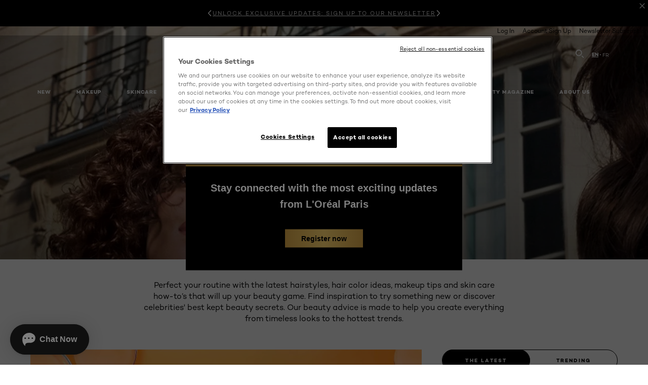

--- FILE ---
content_type: text/html; charset=utf-8
request_url: https://www.lorealparis.ca/en-ca/eye-makeup-tips-and-trends
body_size: 50134
content:

<!DOCTYPE html>
<html class="no-js no-touch" lang="en-CA">
<head>
    


<!-- OneTrust Cookies Consent Notice start for lorealparis.ca -->

<script src="https://cdn.cookielaw.org/scripttemplates/otSDKStub.js" data-document-language="true" type="text/javascript" charset="UTF-8" data-domain-script="87015abb-fe94-4975-b2ba-b98b000deb5f" ></script>
<script type="text/javascript">
function OptanonWrapper() { }
</script>
<!-- OneTrust Cookies Consent Notice end for lorealparis.ca -->


    <script crossorigin="anonymous" src="https://cdnjs.cloudflare.com/ajax/libs/vue/3.5.4/vue.global.prod.min.js"></script>
    <meta data-octopus-release="3.23.0-release00000123" />
    <meta charset="utf-8" />
    <meta http-equiv="X-UA-Compatible" content="IE=edge" />

    <meta name="robots" content="index, follow">


    <!-- /BEGIN Include JavaScript and CSS bundles -->

    <link rel="preload" href="/frontend/fonts/CamptonW05-Bold.2c00dd13.woff2" as="font" type="font/woff2" crossorigin>
 <link rel="preload" href="/frontend/fonts/CamptonW05-Medium.272e795e.woff2" as="font" type="font/woff2" crossorigin>
 <link rel="preload" href="/frontend/fonts/CamptonW05-Book.139dfbd8.woff2" as="font" type="font/woff2" crossorigin>
 <link href="/frontend/css/bmag.cc3e5377.css" rel="stylesheet" type="text/css">
<script defer fetchpriority="low" type="text/javascript" src="/frontend/js/chunk-vendors.029802c6.js"></script>
 <script defer fetchpriority="low" type="text/javascript" src="/frontend/js/bmag.6f9ca08d.js"></script>



    <!-- /END Include JavaScript and CSS bundles -->

    
    


<script>
    var dataLayer = window["dataLayer"] || [];
    if (!window.wsf) { window.wsf = { AnalyticsVariables: {} }; }
    window.wsf.AnalyticsVariables = {"brand":"OAP","language":"en","country":"ca","siteTypeLevel":"main","factory":"wsf","websiteType":"NON-DTC"};
</script>

<script>
    if (!window.wsf) {
        window.wsf = { AnalyticsVariables: {} };
    }
    window.wsf.AnalyticsVariablesDynamic = {};

window.wsf.AnalyticsVariables.pageCategory = 'content page::article';
    

window.wsf.AnalyticsVariablesDynamic.pagecategory = 'content page::article';
window.wsf.AnalyticsVariablesDynamic.eventcategory = 'content page::article';
    dataLayer.push(window.wsf.AnalyticsVariables);

</script>


<script type="text/javascript">

     (function(w,d,s,l,i){w[l]=w[l]||[];w[l].push({'gtm.start':
            new Date().getTime(),event:'gtm.js'});var f=d.getElementsByTagName(s)[0],
            j=d.createElement(s),dl=l!='dataLayer'?'&l='+l:'';j.async=true;j.src=
            '//www.googletagmanager.com/gtm.js?id='+i+dl;f.parentNode.insertBefore(j,f);
    })(window, document, 'script', 'dataLayer', 'GTM-K5MDRB');
</script>



<noscript>
    <style type="text/css">
       .oap-header__wrapper{top: 0;}
    </style>
</noscript>





    <title>Find Out All the Latest Trends & Tips in Our Beauty Blog</title>




<link rel="icon" href="/frontend/static/favicon/favicon.ico" sizes="any">
<link rel="icon" href="/frontend/static/favicon/favicon.svg" type="image/svg+xml">
<link rel="apple-touch-icon" href="/frontend/static/favicon/apple-touch-icon.png">
<link rel="manifest" href="/frontend/static/favicon/manifest.json">




<meta  property="og:description" content="Stay updated with the latest in beauty with L’Oréal Paris Canada's Beauty Blog. Explore makeup tips, skin care how-to’s and more to enhance your beauty routine. | P4" /><meta  property="og:type" content="website" /><meta  property="og:site_name" content="L'Oréal Paris" /><meta  property="og:image" content="https://www.lorealparis.ca/-/media/project/loreal/brand-sites/oap/shared/baseline/article-root-page/bmag-image.jpg" /><meta  property="og:title" content="Find Out All the Latest Trends & Tips in Our Beauty Blog | P4" /><meta  property="og:url" content="https://www.lorealparis.ca/en-ca/hair-care-tips-and-trends" />


<meta name="description"  content="Stay updated with the latest in beauty with L’Oréal Paris Canada's Beauty Blog. Explore makeup tips, skin care how-to’s and more to enhance your beauty routine." />


<meta name="twitter:site"  content="Beauty Blog by L'Oréal Paris" /><meta name="twitter:description"  content="Discover our Beauty Blog - and read our latest articles and tutorials. Our beauty experts reveal the best Trends - Get them now. | P4" /><meta name="twitter:card"  content="summary_large_image" />

    <meta name="viewport" content="width=device-width, initial-scale=1"/>
    <link rel="canonical" href="https://www.lorealparis.ca/en-ca/eye-makeup-tips-and-trends"/>


    <link rel="preconnect" href="https://connect.facebook.net" />
    <link rel="preconnect" href="https://www.googletagmanager.com" />
        <link rel="alternate" href="/en-ca/beauty-blog?" hreflang="en-CA" />
        <link rel="alternate" href="/fr-ca/blog-beaute?" hreflang="fr-CA" />
</head>

<body class="default-device wireframe-images bodyclass CACD   oap-bmag-page     oap-header--transparent oap-header--signed-elements" style="" data-guest-id="">
    <!-- BEGIN Inline SVG -->
    <div style="display: none;">
    <svg xmlns="http://www.w3.org/2000/svg" xmlns:xlink="http://www.w3.org/1999/xlink"><defs><symbol viewBox="0 0 16 16" id="arrow-back"><path d="m12.082 15.67.084-.097a1.125 1.125 0 0 0-.006-1.382L6.327 8l5.822-6.178.084-.117c.295-.486.19-1.11-.245-1.461a1.09 1.09 0 0 0-1.545.174L4.05 7.293l-.083.116c-.247.41-.217.92.073 1.287l6.413 6.898.083.092a1.09 1.09 0 0 0 1.452.07l.094-.085Z" /></symbol><symbol viewBox="0 0 6 11" id="arrow-icon"><path d="M.383 11 6 5.5.383 0 0 .372 5.234 5.5 0 10.628z" fill-rule="evenodd" /></symbol><symbol viewBox="0 0 19 39" id="arrow-next"><path d="m2 2 15 17.5L2 37" stroke-width="3" fill="none" fill-rule="evenodd" stroke-linecap="round" stroke-linejoin="round" /></symbol><symbol viewBox="0 0 19 39" id="arrow-prev"><path d="M17 37 2 19.5 17 2" stroke-width="3" fill="none" fill-rule="evenodd" stroke-linecap="round" stroke-linejoin="round" /></symbol><symbol viewBox="0 0 74 74" id="arrow-search"><style>#arrow-search .st0{fill:none;stroke:#9b9b9b;stroke-width:11;stroke-linecap:round}</style><g id="arrow-search_Arrows_Search"><path id="arrow-search_Line" class="st0" d="m6.3 6.2 55.6 61.7" /><path id="arrow-search_Line-Copy" class="st0" d="M6.3 6.2h49.4" /><path id="arrow-search_Line_1_" class="st0" d="M6.3 6.2v49.3" /></g></symbol><symbol fill="none" viewBox="0 0 8 8" id="arrow-top-right"><path fill-rule="evenodd" clip-rule="evenodd" d="M1.133 0a.5.5 0 1 0 0 1h5.165L.146 7.147a.5.5 0 1 0 .708.707l6.144-6.14v5.15a.5.5 0 0 0 1 0V.579a.499.499 0 0 0-.3-.536.498.498 0 0 0-.2-.042H1.133Z" fill="#fff" /></symbol><symbol viewBox="0 0 18 20" id="bag"><g stroke="#FFF" stroke-width="2" fill="none" fill-rule="evenodd"><path d="M1 7v10a2 2 0 0 0 2 2h12a2 2 0 0 0 2-2V7H1ZM5 7h8V5a4 4 0 1 0-8 0v2Z" /></g></symbol><symbol class="icon icon-menu-toggle" aria-hidden="true" viewBox="0 0 100 100" id="burger"><g class="svg-menu-toggle"><path class="line line-1" d="M5 13h90v14H5z" /><path class="line line-2" d="M5 43h90v14H5z" /><path class="line line-3" d="M5 73h90v14H5z" /></g></symbol><symbol viewBox="0 0 40 40" id="carbon-footprint"><g fill="none" fill-rule="evenodd"><circle stroke="#969696" fill="#FFF" cx="20" cy="20" r="19.5" /><path d="M10.954 16.745c1.133 0 2.056.626 2.67 1.809h3.043c-.745-2.96-3.043-4.803-5.729-4.803a5.674 5.674 0 0 0-4.19 1.776A6.09 6.09 0 0 0 5 19.873c0 1.776.55 3.264 1.634 4.465 1.099 1.244 2.653 1.94 4.272 1.911 2.767 0 4.952-1.776 5.712-4.701H13.56c-.614 1.116-1.57 1.725-2.654 1.725-1.585 0-3.01-1.472-3.01-3.383a3.213 3.213 0 0 1 .897-2.244 2.937 2.937 0 0 1 2.161-.901m12.821-2.995a6.214 6.214 0 0 0-4.427 1.762 6.111 6.111 0 0 0-1.848 4.36c0 1.781.58 3.273 1.727 4.477a6.052 6.052 0 0 0 4.531 1.9 6.193 6.193 0 0 0 4.48-1.882 6.226 6.226 0 0 0 1.761-4.443c-.028-3.398-2.798-6.145-6.224-6.173m-.017 9.513c-1.676 0-3.198-1.458-3.198-3.357a3.15 3.15 0 0 1 1.583-2.752 3.203 3.203 0 0 1 3.195 0 3.15 3.15 0 0 1 1.583 2.752c0 1.967-1.42 3.357-3.163 3.357M35 21.274c0-1.003-.787-1.69-2.083-1.69-1.264 0-2.075.833-2.084 2.16h1.473c0-.04-.008-.09-.008-.13 0-.526.242-.825.61-.825.36 0 .578.235.578.639 0 .81-.87 1.764-2.62 2.767v1.222h4.118V24.13H32.9c1.397-.874 2.1-1.925 2.1-2.856" fill="#969696" fill-rule="nonzero" /></g></symbol><symbol viewBox="0 0 28 22" id="check"><path d="m2 10.162 7.84 8.161L25.469 2" stroke-width="4" fill="none" fill-rule="evenodd" stroke-linecap="round" /></symbol><symbol viewBox="0 0 16 16" id="close"><path d="M14.96 1.04c.364.363.305 1.021-.116 1.524l-.103.113L9.418 8l5.323 5.323c.513.513.61 1.246.22 1.637-.364.364-1.022.305-1.525-.116l-.113-.103L8 9.418l-5.323 5.323c-.513.513-1.246.61-1.637.22-.364-.364-.305-1.022.116-1.525l.103-.113L6.582 8 1.259 2.677c-.513-.513-.61-1.246-.22-1.637.364-.364 1.022-.305 1.525.116l.113.103L8 6.582l5.323-5.323c.513-.513 1.246-.61 1.637-.22Z" /></symbol><symbol viewBox="0 0 16 16" id="disabled"><path d="M8 0a8 8 0 1 1 0 16A8 8 0 0 1 8 0Zm5.135 3.854-9.281 9.281a6.6 6.6 0 0 0 9.282-9.282ZM8 1.4a6.6 6.6 0 0 0-5.135 10.746l9.281-9.281A6.572 6.572 0 0 0 8 1.4Z" fill="#000" fill-rule="evenodd" /></symbol><symbol viewBox="0 0 60 60" id="disc"><circle cx="30" cy="30" r="30" fill-rule="evenodd" /></symbol><symbol viewBox="0 0 16 16" id="discontinued"><path d="M8 0a8 8 0 1 1 0 16A8 8 0 0 1 8 0Zm5.135 3.854-9.281 9.281a6.6 6.6 0 0 0 9.282-9.282ZM8 1.4a6.6 6.6 0 0 0-5.135 10.746l9.281-9.281A6.572 6.572 0 0 0 8 1.4Z" fill="#fff" fill-rule="evenodd" /></symbol><symbol viewBox="0 0 17 18" id="edit-pencil"><g fill-rule="nonzero" fill="none"><path d="m14.425 5.904-8.486 8.485-2.828-2.828 8.485-8.486a.997.997 0 0 1 1.414 0l1.415 1.415a.997.997 0 0 1 0 1.414Z" stroke="#000" stroke-width="2" /><path fill="#000" d="m.99 12.268 4.242 4.242-4.95.708zM10.182 3.075l4.242 4.243-1.414 1.414L8.767 4.49z" /></g></symbol><symbol viewBox="0 0 22 15" id="email"><g stroke="#000" stroke-width="2" fill="none" fill-rule="evenodd"><path d="M2.038 1.036h16.988a1 1 0 0 1 1 1v10.88a1 1 0 0 1-1 1H2.038a1 1 0 0 1-1-1V2.037a1 1 0 0 1 1-1Z" /><path d="m1.538 1.478 8.994 7.1M10.532 8.579l8.995-7.1" stroke-linecap="round" /></g></symbol><symbol viewBox="0 0 22 15" id="email-white"><g stroke="#FFF" stroke-width="2" fill="none" fill-rule="evenodd"><path d="M2.038 1.036h16.988a1 1 0 0 1 1 1v10.88a1 1 0 0 1-1 1H2.038a1 1 0 0 1-1-1V2.037a1 1 0 0 1 1-1Z" /><path d="m1.538 1.478 8.994 7.1M10.532 8.579l8.995-7.1" stroke-linecap="round" /></g></symbol><symbol fill="none" viewBox="0 0 4 19" id="exclamation"><path d="M2.164 12.368a.068.068 0 0 1-.069-.068V1.39a.068.068 0 0 1 .137 0V12.3c0 .038-.03.068-.068.068Zm.34 4.568a.341.341 0 1 1-.681 0 .341.341 0 0 1 .682 0Z" fill="#000" stroke="#000" stroke-width="2.045" /></symbol><symbol fill="none" viewBox="0 0 16 14" id="favorite-heart-empty"><path d="M2.013 2.052c-1.351 1.402-1.35 3.66 0 5.063l5.983 5.34c1.997-2.072 3.993-3.262 5.99-5.333a3.667 3.667 0 0 0 0-5.063 3.357 3.357 0 0 0-4.88 0L8.002 3.202l-1.109-1.15a3.357 3.357 0 0 0-4.88 0Z" stroke="#fff" stroke-width="1.5" stroke-linejoin="round" /></symbol><symbol fill="none" viewBox="0 0 16 14" id="favorite-heart-empty-pdp-max-lite"><path d="M2.013 2.052c-1.351 1.402-1.35 3.66 0 5.063l5.983 5.34c1.997-2.072 3.993-3.262 5.99-5.333a3.667 3.667 0 0 0 0-5.063 3.357 3.357 0 0 0-4.88 0L8.002 3.202l-1.109-1.15a3.357 3.357 0 0 0-4.88 0Z" stroke="#000" stroke-width="1.5" stroke-linejoin="round" /></symbol><symbol fill="none" viewBox="0 0 16 14" id="favorite-heart-full"><path d="M2.013 2.052c-1.351 1.402-1.35 3.66 0 5.063l5.983 5.34c1.997-2.072 3.993-3.262 5.99-5.333a3.667 3.667 0 0 0 0-5.063 3.357 3.357 0 0 0-4.88 0L8.002 3.202l-1.109-1.15a3.357 3.357 0 0 0-4.88 0Z" fill="#F2CD95" stroke="#F2CD95" stroke-width="1.5" stroke-linejoin="round" /></symbol><symbol fill="none" viewBox="0 0 16 14" id="favorite-heart-full-pdp-max-lite"><path d="M2.013 2.052c-1.351 1.402-1.35 3.66 0 5.063l5.983 5.34c1.997-2.072 3.993-3.262 5.99-5.333a3.667 3.667 0 0 0 0-5.063 3.357 3.357 0 0 0-4.88 0L8.002 3.202l-1.109-1.15a3.357 3.357 0 0 0-4.88 0Z" fill="#000" stroke="#000" stroke-width="1.5" stroke-linejoin="round" /></symbol><symbol fill="none" viewBox="0 0 16 14" id="favorite-heart-outlined"><path d="M2.013 2.052c-1.351 1.402-1.35 3.66 0 5.063l5.983 5.34c1.997-2.072 3.993-3.262 5.99-5.333a3.667 3.667 0 0 0 0-5.063 3.357 3.357 0 0 0-4.88 0L8.002 3.202l-1.109-1.15a3.357 3.357 0 0 0-4.88 0Z" stroke="#F2CD95" stroke-width="1.5" stroke-linejoin="round" /></symbol><symbol fill="none" viewBox="0 0 16 14" id="favorite-heart-outlined-pdp-max-lite"><path d="M2.013 2.052c-1.351 1.402-1.35 3.66 0 5.063l5.983 5.34c1.997-2.072 3.993-3.262 5.99-5.333a3.667 3.667 0 0 0 0-5.063 3.357 3.357 0 0 0-4.88 0L8.002 3.202l-1.109-1.15a3.357 3.357 0 0 0-4.88 0Z" stroke="#626566" stroke-width="1.5" stroke-linejoin="round" /></symbol><symbol viewBox="0 0 20 17" id="filter"><g transform="translate(1)" fill="none" fill-rule="evenodd"><path d="M.648 2.5H17.51M.648 8.5H17.51M.648 14.5H17.51" stroke="currentColor" stroke-width="2" stroke-linecap="square" /><ellipse fill="currentColor" cx="7.5" cy="2.376" rx="2.5" ry="2.376" /><ellipse fill="currentColor" cx="3.5" cy="8.376" rx="2.5" ry="2.376" /><ellipse fill="currentColor" cx="12.5" cy="14.376" rx="2.5" ry="2.376" /></g></symbol><symbol viewBox="0 0 10.7 6.1" id="ico-arrow-up"><path fill="none" stroke="currentColor" d="m.4 5.7 5-5 5 5" /></symbol><symbol viewBox="0 0 15.9 15" id="ico-facebook"><path fill="currentColor" d="M11.9.1v2.4h-1.5c-.5 0-.8.1-1 .3s-.3.6-.3 1v1.7h2.7l-.4 2.7H9.1V15H6.3V8.2H4V5.5h2.4v-2c0-1.1.3-2 1-2.6S8.8 0 9.9 0c.9 0 1.5 0 2 .1z" /></symbol><symbol viewBox="0 0 15.9 15" id="ico-instagram"><path fill="currentColor" d="M9.6 9.2c.5-.5.7-1 .7-1.6s-.2-1.2-.7-1.6-1-.7-1.6-.7-1.2.2-1.7.7-.7 1-.7 1.6.2 1.2.7 1.6 1 .7 1.6.7 1.2-.2 1.7-.7zm.8-4.1c.7.7 1 1.5 1 2.5s-.3 1.8-1 2.5-1.5 1-2.5 1-1.8-.3-2.5-1-1.1-1.5-1.1-2.5.3-1.8 1-2.5 1.5-1 2.5-1 2 .3 2.6 1zm1.8-1.8c.2.2.2.4.2.6 0 .2-.1.4-.2.6-.1.1-.3.2-.6.2-.2 0-.4-.1-.6-.2-.1-.2-.2-.4-.2-.6s.1-.4.2-.6c.2-.3.4-.3.6-.3.3 0 .5.1.6.3zM8.6 1.9H5.3c-.4 0-.6 0-.9.1-.2 0-.4.1-.5.1-.4.2-.7.3-.9.6s-.3.5-.5.8c0 .1-.1.4-.1.6 0 .3-.1.6-.1.9v5.2c0 .4 0 .7.1.9 0 .3.1.5.2.7.1.2.3.5.4.7.2.2.5.4.8.5.2.1.4.1.7.2.3.1.6.1.9.1h5.2c.4 0 .7 0 .9-.1.3 0 .5-.1.7-.2.3-.1.6-.3.8-.5s.4-.5.5-.8c.1-.2.1-.4.2-.7 0-.3.1-.6.1-.9V4.9c0-.4 0-.7-.1-.9-.1-.2-.3-.5-.3-.6-.1-.3-.3-.6-.5-.8s-.5-.4-.8-.5c-.2-.1-.4-.1-.7-.2-.3 0-.6-.1-.9-.1h-.9c-.3.1-.5.1-1 .1zm6.3 2.8v5.8c-.1 1.3-.4 2.2-1.1 2.9s-1.7 1.1-2.9 1.1H5.1c-1.3-.1-2.2-.4-2.9-1.1S1 11.8.9 10.4V4.6C1 3.4 1.4 2.5 2 1.8S3.7.7 5 .6h5.8c1.3.1 2.2.4 2.9 1.1s1.1 1.7 1.2 3z" /></symbol><symbol viewBox="0 0 512 512" id="ico-mail"><path fill="currentColor" d="M464 88H52c-27.354 0-50 22.214-50 50v240c0 27.57 22.43 50 50 50h412c27.57 0 50-22.43 50-50V138c0-27.419-22.319-50-50-50zm-38.752 40L258 234.302 90.752 128h334.496zM474 378c0 5.514-4.486 10-10 10H52c-5.514 0-10-4.486-10-10V144.41l205.271 130.469a20 20 0 0 0 21.457 0L474 144.41V378z" /></symbol><symbol viewBox="0 0 15.9 15" id="ico-pinterest"><path fill="currentColor" d="M14.1 4c.6 1.1.9 2.2.9 3.5s-.3 2.4-.9 3.5c-.6 1.1-1.5 1.9-2.5 2.5-1.2.7-2.3 1-3.6 1-.7 0-1.3-.1-2-.3.4-.6.6-1.1.7-1.5.1-.2.2-.8.5-1.9.1.2.3.4.7.6.3.2.7.3 1 .3.7 0 1.4-.2 2-.6.6-.4 1-1 1.3-1.7s.5-1.5.5-2.5c0-.7-.2-1.3-.5-2-.4-.6-.9-1.1-1.6-1.5-.8-.4-1.5-.5-2.4-.5-.7 0-1.3 0-1.8.2s-1 .4-1.4.7-.7.6-1 1c-.2.4-.5.8-.5 1.2-.3.4-.3.8-.3 1.2 0 .6.1 1.2.4 1.7s.6.8 1.1 1c.1.1.2 0 .2-.2 0 0 0-.1.1-.3s.1-.2.1-.3 0-.3-.1-.4c-.2-.3-.5-.8-.5-1.3 0-.9.3-1.7 1-2.4S7 4 8.1 4c.9 0 1.6.2 2.1.7s.8 1.2.8 2c0 1-.2 1.9-.6 2.6s-1 1.2-1.6 1.2c-.4 0-.7-.1-.9-.4-.3-.3-.3-.6-.2-1 0-.2.1-.5.2-.9 0-.4.1-.7.2-.9.1-.3.1-.5.1-.7 0-.3-.1-.6-.2-.8-.2-.1-.5-.2-.8-.2-.4 0-.7.2-1 .5-.2.3-.3.8-.3 1.3 0 .4.1.8.2 1.1l-.9 3.8c-.1.4-.1 1-.1 1.6-1.3-.6-2.3-1.4-3-2.6S.9 8.9.9 7.5c0-1.3.3-2.4.9-3.5s1.5-1.9 2.5-2.5 2.3-1 3.6-1 2.4.3 3.5.9 1.9 1.5 2.7 2.6z" /></symbol><symbol viewBox="0 0 15.9 15" id="ico-tumblr"><path fill="currentColor" d="m11.6 12 .8 2.1c-.1.2-.5.4-1 .6s-1.2.3-1.6.3c-.7 0-1.3-.1-1.8-.2-.5-.2-1-.4-1.3-.7-.3-.3-.6-.6-.9-1s-.4-.7-.6-1.1c-.1-.4-.2-.7-.2-1.1V6.1H3.5V4.2c.5-.2.8-.4 1.2-.7s.6-.5.8-.8.4-.6.5-.9.3-.6.3-.9.1-.5.2-.8V0h2.4v3.8H12v2.3H8.9v4.7c0 .2 0 .3.1.5 0 .2.1.3.2.5.1.1.2.2.4.3s.5.1.8.1c.5 0 1-.1 1.2-.2z" /></symbol><symbol viewBox="0 0 15.9 15" id="ico-twitter"><path fill="currentColor" d="M14.9 3.3c-.4.6-.9 1-1.4 1.4v.4c0 .7-.1 1.5-.3 2.2s-.6 1.5-1 2.1c-.5.7-1 1.3-1.6 1.8s-1.4.9-2.3 1.3c-1 .3-2 .5-3 .5-1.6 0-3.1-.4-4.4-1.2h.7c1.3 0 2.5-.4 3.6-1.2-.7 0-1.2-.2-1.7-.6s-.8-.8-1-1.4H3c.3 0 .5 0 .8-.1-.7-.1-1.2-.5-1.6-1s-.6-.9-.6-1.6c.4.2.7.3 1.2.3-.4-.2-.7-.6-1-1-.3-.4-.2-.8-.2-1.3s.1-1 .4-1.4c.7.9 1.6 1.5 2.6 2s2.1.8 3.3.9c0-.2-.1-.4-.1-.6 0-.8.3-1.4.8-2 .5-.5 1.2-.8 2-.8s1.5.3 2.1.9c.6-.1 1.3-.3 1.8-.7-.2.7-.6 1.2-1.3 1.5.6 0 1.1-.2 1.7-.4z" /></symbol><symbol viewBox="0 0 15.9 15" id="ico-youtube"><path fill="currentColor" d="m6.2 9.5 4.3-2.2-4.3-2.2v4.4zM7.9 2h2.9c.9 0 1.6.1 2 .1h1.3c.1 0 .2 0 .3.1.1 0 .2.1.2.1s.2.1.3.2.2.1.3.2c0 0 .1.1.1.2.1.1.1.2.3.5.1.3.2.6.2.9 0 .4.1.8.1 1.2V8c0 .8 0 1.7-.2 2.5 0 .3-.1.6-.2.9s-.2.4-.3.5l-.1.1c-.1.1-.2.2-.3.2s-.2.1-.3.2c-.1 0-.2.1-.2.1-.1 0-.2.1-.3.1h-.5c-1.5.3-3.4.4-5.6.4-1.2 0-2.3 0-3.2-.1-.9 0-1.5 0-1.8-.1h-.7c-.2 0-.4-.1-.5-.1s-.3-.1-.5-.2-.4-.2-.5-.4c0 0-.1-.1-.1-.2-.1 0-.2-.1-.3-.4s-.2-.6-.2-.9c0-.4-.1-.8-.1-1.2V6.9c0-.8 0-1.7.2-2.5 0-.3.1-.6.2-.9.1-.3.1-.4.2-.5l.1-.1c.1-.2.2-.2.3-.3.1-.1.2-.1.3-.2.1 0 .2-.1.2-.1.1 0 .2-.1.3-.1h.6C3.8 2.1 5.7 2 7.9 2z" /></symbol><symbol viewBox="0 0 16 16" id="icon-account"><path d="M11.4 8c.8-.9 1.3-2 1.3-3.2 0-2.6-2.2-4.8-4.8-4.8-2.6 0-4.8 2.2-4.8 4.8 0 1.3.5 2.4 1.3 3.3C1.9 8.9 0 11.2 0 14v1.2c0 .4.3.8.8.8s.8-.3.8-.8V14c0-2.6 2.1-4.7 4.6-4.7.5.2 1.1.3 1.7.3.6 0 1.2-.1 1.8-.3 2.6 0 4.8 2.2 4.8 4.8v1.1c0 .4.3.8.8.8s.8-.3.8-.8v-1.1C16 11.2 14 8.8 11.4 8zm-4.7-.1s-.1 0-.1-.1c-1.1-.5-1.9-1.7-1.9-3C4.7 3 6.2 1.5 8 1.5c1.8 0 3.3 1.5 3.3 3.3 0 1.8-1.5 3.3-3.3 3.3-.5 0-1-.1-1.3-.2z" /></symbol><symbol viewBox="0 0 14 16" id="icon-bell"><g fill-rule="nonzero"><path d="M7 0C4.279 0 2.073 2.182 2.073 4.875v2.504l-1.416 1.4A2.205 2.205 0 0 0 .17 11.2a2.246 2.246 0 0 0 2.073 1.372h9.512c.908 0 1.726-.542 2.073-1.371a2.205 2.205 0 0 0-.486-2.42l-1.416-1.401V4.875C11.927 2.182 9.721 0 7 0Zm5.244 9.867a.677.677 0 0 1 .149.744.69.69 0 0 1-.637.421H2.244a.69.69 0 0 1-.637-.421.677.677 0 0 1 .15-.744l1.872-1.852v-3.14c0-1.842 1.51-3.336 3.371-3.336 1.862 0 3.371 1.494 3.371 3.336v3.14l1.873 1.852ZM4.667 14.857h4.667V16H4.667z" /></g></symbol><symbol fill="none" viewBox="0 0 205 185" id="icon-burger-black"><g clip-path="url(#icon-burger-black_a)" fill="#000"><rect width="204.121" height="19.136" rx="9.568" /><rect y="82.924" width="204.121" height="19.136" rx="9.568" /><rect y="165.849" width="204.121" height="19.136" rx="9.568" /></g><defs></defs></symbol><clipPath id="icon-burger-black_a"><path fill="#fff" d="M0 0h205v185H0z" /></clipPath><symbol fill="none" viewBox="0 0 204 204" id="icon-burger-close-black"><g clip-path="url(#icon-burger-close-black_a)"><path fill-rule="evenodd" clip-rule="evenodd" d="M175.952 175.952c4.16-4.16 3.117-11.947-2.328-17.393l-56.558-56.558 56.56-56.56 1.099-1.2c4.469-5.339 5.092-12.33 1.229-16.192-4.16-4.16-11.947-3.117-17.393 2.328l-56.56 56.56-56.56-56.56-1.2-1.1c-5.34-4.469-12.33-5.091-16.193-1.229-4.16 4.16-3.117 11.947 2.329 17.393L86.936 102 30.38 158.56l-1.1 1.201c-4.468 5.339-5.091 12.329-1.229 16.191 4.16 4.16 11.947 3.118 17.393-2.328L102 117.066l56.558 56.558 1.201 1.099c5.339 4.469 12.329 5.091 16.192 1.229Z" fill="#000" /></g><defs></defs></symbol><clipPath id="icon-burger-close-black_a"><path fill="#fff" d="M0 0h204v204H0z" /></clipPath><symbol viewBox="0 0 10 16" id="icon-chevron"><path class="st0" d="M1.1 15.8c.4.4 1.1.3 1.5-.1l.1-.1 6.4-6.9c.3-.4.3-.9.1-1.3l-.1-.1L2.7.4C2.3-.1 1.6-.1 1.1.2.7.6.6 1.2.9 1.7l.1.1L6.8 8 1 14.2c-.3.4-.3 1 0 1.4l.1.2z" /></symbol><symbol viewBox="0 0 16 16" id="icon-earth"><g fill="#FFF" fill-rule="evenodd"><path d="M10.281 1.267c1.163 1.403 1.918 3.845 1.918 6.677 0 2.832-.755 5.274-1.918 6.677 2.755-.967 4.736-3.595 4.736-6.677 0-3.082-1.981-5.71-4.736-6.677ZM7.944 15.888a.436.436 0 0 1 0-.871c1.835 0 3.385-3.239 3.385-7.073C11.329 4.11 9.779.87 7.944.87a.435.435 0 0 1 0-.87c4.38 0 7.944 3.564 7.944 7.944s-3.564 7.944-7.944 7.944Z" /><path d="M5.608 1.267C2.852 2.234.871 4.862.871 7.944c0 3.082 1.981 5.71 4.737 6.677-1.164-1.403-1.919-3.845-1.919-6.677 0-2.832.755-5.274 1.919-6.677Zm2.336 14.621C3.564 15.888 0 12.324 0 7.944S3.564 0 7.944 0a.435.435 0 1 1 0 .87c-1.835 0-3.385 3.24-3.385 7.074 0 3.834 1.55 7.073 3.385 7.073a.435.435 0 1 1 0 .871Z" /><path d="M7.509.932c-1.638.462-2.95 3.485-2.95 7.012 0 3.527 1.312 6.55 2.95 7.012V.932Zm.435 14.956c-2.386 0-4.255-3.489-4.255-7.944S5.558 0 7.944 0c.241 0 .435.195.435.435v15.017a.435.435 0 0 1-.435.436Z" /><path d="M8.379.932v14.024c1.639-.462 2.95-3.485 2.95-7.012 0-3.527-1.311-6.55-2.95-7.012Zm-.435 14.956a.436.436 0 0 1-.435-.436V.435c0-.24.195-.435.435-.435 2.386 0 4.255 3.489 4.255 7.944s-1.869 7.944-4.255 7.944Z" /><path d="M15.453 8.379H.441a.435.435 0 0 1 0-.87h15.012a.435.435 0 1 1 0 .87" /></g></symbol><symbol viewBox="0 0 15.72 15.99" id="icon-edit-black"><path d="M1.41 11.97a.94.94 0 0 1 .59.3l1.65 1.75a1 1 0 0 1 0 1.41 1 1 0 0 1-.54.26l-1.92.29a1 1 0 0 1-1.2-.84 1.31 1.31 0 0 1 0-.28l.27-2a1 1 0 0 1 1.15-.89Zm12-11.25.12.11 1.33 1.33a2.77 2.77 0 0 1 .22 3.77l-.09.14-8.19 8.18a.95.95 0 0 1-1.4-1.26l.07-.08 5.83-5.83-2.58-2.74-5.91 5.91a.93.93 0 0 1-1.3 0 .92.92 0 0 1-.1-1.22l.06-.08L9.65.72a2.74 2.74 0 0 1 3.76 0Zm-2.36 1.29-.06.07-1 1 2.6 2.71 1.05-1.07a.9.9 0 0 0 0-1.21l-.07-.08-1.3-1.31a.93.93 0 0 0-1.22-.11Z" /></symbol><symbol viewBox="0 0 16 17" id="icon-edit-white"><path fill="#FFF" class="st0" d="M1.4 12.2c.2 0 .4.1.6.3l1.6 1.7c.4.4.4 1 0 1.4-.1.1-.3.2-.5.3l-1.9.3c-.6.1-1.1-.2-1.2-.8v-.3l.3-2c.1-.5.6-.9 1.1-.9zM13.4 1l.1.1 1.3 1.3c1.1 1.1 1.1 2.7.2 3.8v.2l-8.2 8.2c-.3.3-.9.3-1.3 0-.3-.3-.4-.9-.1-1.2l.1-.1 5.8-5.8-2.6-2.9-5.9 5.9c-.3.3-.9.3-1.3 0-.3-.3-.4-.9-.1-1.2l.1-.1L9.7 1c1-1 2.6-1 3.7 0zm-2.3 1.3-1 1L12.7 6l1-1c.3-.3.3-.8 0-1.2l-.1-.1-1.3-1.3c-.4-.3-.9-.4-1.2-.1z" /></symbol><symbol viewBox="0 0 40 40" id="icon-email"><circle cx="20" cy="20" r="20" style="fill:#fff" /><path d="M26.8 15c.7 0 1.2.6 1.2 1.3v8.3c0 .7-.6 1.3-1.3 1.3H14.3c-.7 0-1.2-.6-1.2-1.3v-8.4c0-.7.6-1.3 1.3-1.3l12.4.1zm-11.9 3.2v5.7h11v-5.5l-4.5 3.4c-.3.4-.9.4-1.3.2l-.1-.2-5.1-3.6zm9.5-1.3h-7.8l4 2.9 3.8-2.9z" style="fill:#020202" /></symbol><symbol viewBox="0 0 40 40" id="icon-favorite-black-in-circle-white"><circle cx="124" cy="539" r="20" style="fill:#fff" transform="translate(-104 -519)" /><path d="M20 27.2c-.2 0-.5-.1-.7-.2-2-1.5-6.6-5.1-7.3-7.4-.4-1.1-.2-2.4.5-3.5.7-1.2 2-2 3.5-2.2 1.8-.2 3.1.6 4 1.5.9-1 2.2-1.8 4-1.5 1.5.2 2.7 1 3.5 2.2.7 1.1.8 2.4.5 3.5-.7 2.5-6.2 6.6-7.3 7.4-.2.1-.5.2-.7.2zm-3.4-11h-.3c-1.1.1-1.6.7-1.8 1.1-.3.5-.4 1.1-.3 1.6v.1c.3 1 3.1 3.6 5.8 5.6 2.7-2 5.5-4.6 5.7-5.7v-.1c.2-.4.1-1-.2-1.6-.2-.4-.8-1-1.8-1.1-1.7-.1-2.5 1.6-2.6 1.9-.1.5-.6.9-1.1.9-.6 0-1-.4-1.1-.9-.1-.3-.8-1.8-2.3-1.8z" /></symbol><symbol viewBox="0 0 40 40" id="icon-favorite-black-on-transparent-background"><defs></defs><g clip-path="url(#icon-favorite-black-on-transparent-background_a)" transform="translate(-104 -519)"><path d="M124 545.053s6.275-4.593 6.853-6.807c.579-1.6-.578-3.91-2.993-4.216-2.415-.307-3.685 1.837-3.86 2.718h0c-.175-.881-1.445-3.025-3.86-2.718-2.415.306-3.572 2.615-2.993 4.216.578 2.214 6.854 6.807 6.854 6.807h-.002Z" stroke="#000" stroke-width="2.3" fill="none" stroke-linecap="round" stroke-linejoin="round" /></g></symbol><clipPath id="icon-favorite-black-on-transparent-background_a"><path d="M375 0v667H0V0h375Z" /></clipPath><symbol viewBox="0 0 25 21" id="icon-favorite-thin"><defs><filter id="icon-favorite-thin_b" x="-31.924%" y="-33.247%" filterUnits="userSpaceOnUse" width="140.102%" height="147.852%"><feGaussianBlur stdDeviation="1" in="SourceAlpha" result="i2"></feGaussianBlur><feOffset dy="1" in="i2" result="i3"></feOffset><feColorMatrix values="0 0 0 0.0 0 0 0 0 0.0 0 0 0 0 0.0 0 0 0 0 0.5 0" in="i3"></feColorMatrix></filter></defs><g clip-path="url(#icon-favorite-thin_a)" transform="translate(-28 -366)"><g stroke-width="1.9" fill="none" stroke-linecap="round" stroke-linejoin="round"><path d="M9.499 15s8.517-6.233 9.302-9.237C19.586 3.59 18.016.456 14.738.04c-3.277-.415-5 2.494-5.24 3.69h.003C9.262 2.534 7.538-.375 4.261.04.984.456-.586 3.59.2 5.763.984 8.767 9.501 15 9.501 15H9.5Z" stroke="#000" filter="url(#icon-favorite-thin_b)" transform="translate(31 368)" /><path d="M40.499 383s8.517-6.233 9.302-9.237c.785-2.173-.785-5.307-4.063-5.723-3.277-.415-5 2.494-5.24 3.69h.003c-.239-1.196-1.963-4.105-5.24-3.69-3.277.416-4.847 3.55-4.062 5.723.785 3.004 9.302 9.237 9.302 9.237H40.5Z" stroke="#FFF" /></g></g></symbol><clipPath id="icon-favorite-thin_a"><path d="M375 0v667H0V0h375Z" /></clipPath><symbol viewBox="0 0 16 13" id="icon-favorite-white"><path d="m8.08 1.59-.078.092-.074-.087C7.028.575 5.634-.117 4.02.087 1.18.447-.59 3.232.253 5.57c.213.83 1.03 1.89 2.334 3.175.406.399.853.813 1.336 1.24a51.248 51.248 0 0 0 1.798 1.508l.827.652.872.667c.153.118.35.192.58.192.124-.004.281-.055.471-.154.284-.148.903-.644 1.19-.869a53.677 53.677 0 0 0 2.415-1.996c.483-.426.931-.841 1.337-1.24 1.304-1.284 2.12-2.345 2.36-3.258.818-2.254-.953-5.038-3.794-5.399-1.616-.205-3 .475-3.9 1.503Zm3.66.382c1.59.202 2.573 1.664 2.26 2.824l-.04.127c-.149.553-.816 1.418-1.88 2.467-.38.373-.802.764-1.26 1.168a51.82 51.82 0 0 1-2.328 1.925l-.493.38-.491-.38A51.905 51.905 0 0 1 5.18 8.558c-.458-.404-.88-.795-1.26-1.168-.998-.983-1.646-1.806-1.825-2.291l-.029-.093c-.451-1.26.544-2.825 2.194-3.034 1.36-.172 2.507.854 2.78 1.843l.03.128c.01.045.023.089.04.134l.046.108c.42.855 1.683.57 1.79-.29l.003-.04-.002.01c.269-1.036 1.41-2.068 2.793-1.893Z" fill="#FFF" fill-rule="nonzero" /></symbol><symbol viewBox="0 0 16 16" id="icon-header-search"><path d="M1.8 1.8c-2.4 2.4-2.4 6.4 0 8.8 2.4 2.4 6.4 2.4 8.8 0 2.4-2.4 2.4-6.4 0-8.8-2.4-2.4-6.3-2.4-8.8 0zM9.5 3c1.8 1.8 1.8 4.7 0 6.5-1.8 1.8-4.7 1.8-6.5 0C1.2 7.7 1.2 4.8 3 3c1.8-1.7 4.6-1.8 6.4-.1l.1.1zm3.2 8.7c-.3-.2-.7-.2-1 .1-.3.3-.3.8 0 1.1l3 2.9.1.1c.3.2.7.2 1-.1.3-.3.3-.8 0-1.1l-3.1-3z" style="fill-rule:evenodd;clip-rule:evenodd" /></symbol><symbol viewBox="0 0 10 10" id="icon-remove-black"><path d="M1.8.3 5 3.5 8.2.3c.4-.4 1-.4 1.4-.1l.1.1c.4.4.4 1.1 0 1.5L6.5 5l3.2 3.2c.4.4.4 1 .1 1.4l-.1.1c-.4.4-1.1.4-1.5 0L5 6.5 1.8 9.7c-.4.4-1 .4-1.4.1l-.1-.1c-.4-.4-.4-1.1 0-1.5L3.5 5 .3 1.8C-.1 1.4-.1.8.2.4L.3.3c.4-.4 1.1-.4 1.5 0z" /></symbol><symbol viewBox="0 0 10 10" id="icon-remove-white"><path fill="#FFF" class="st0" d="M1.8.3 5 3.5 8.2.3c.4-.4 1-.4 1.4-.1l.1.1c.4.4.4 1.1 0 1.5L6.5 5l3.2 3.2c.4.4.4 1 .1 1.4l-.1.1c-.4.4-1.1.4-1.5 0L5 6.5 1.8 9.7c-.4.4-1 .4-1.4.1l-.1-.1c-.4-.4-.4-1.1 0-1.5L3.5 5 .3 1.8C-.1 1.4-.1.8.2.4L.3.3c.4-.4 1.1-.4 1.5 0z" /></symbol><symbol viewBox="0 0 28 28" id="icon-switch"><style>#icon-switch .st0{fill:#fff}</style><defs><path id="icon-switch_SVGID_1_" d="M21 5.1c1 0 1.9.8 1.9 1.8v14c0 1-.8 1.9-1.9 1.9H7c-1 0-1.8-.8-1.8-1.9V7C5.1 6 6 5.1 7 5.1h14zm0 1.7H7c-.1 0-.2.1-.2.2v14c0 .1.1.1.2.1h14c.1 0 .1-.1.1-.1V7c0-.1 0-.2-.1-.2z" /></defs><use xlink:href="#icon-switch_SVGID_1_" style="overflow:visible;fill:#fff" /><path class="st0" d="M8.3-5.1c.4 0 .7.1 1 .4l2 1.9c.3.3.3.8 0 1.2-.3.3-.9.3-1.2 0L9-2.6v5.8c0 .2-.1.4-.3.6-.1.1-.3.2-.5.2-.5 0-.9-.4-.9-.9v-5.7l-.7 1c-.3.3-.9.3-1.2 0-.3-.4-.3-.9 0-1.2l1.9-1.9c.2-.3.6-.4 1-.4z" transform="rotate(90 5.259 8.109)" /><path class="st0" d="M8.3 5.1c.4 0 .7.1 1 .4l2 1.9c.3.3.3.8 0 1.2-.3.3-.9.3-1.2 0L9 7.6v5.8c0 .2-.1.4-.3.6-.2.1-.4.2-.6.2-.5 0-.8-.4-.8-.8V7.7l-.7.9c-.3.3-.9.3-1.2 0-.3-.3-.3-.8 0-1.2l1.9-1.9c.2-.2.6-.4 1-.4z" transform="matrix(0 1 1 0 4.278 8.75)" /></symbol><clipPath id="icon-switch_SVGID_2_"><use xlink:href="#icon-switch_SVGID_1_" style="overflow:visible" /></clipPath><symbol fill="none" viewBox="0 0 21 18" id="icon-tick"><path fill-rule="evenodd" clip-rule="evenodd" d="M17.797 1.208a1.544 1.544 0 0 1 2.229-.1c.593.56.676 1.48.223 2.14l-.125.16-12.72 14.338L.441 9.924a1.666 1.666 0 0 1 .095-2.3 1.542 1.542 0 0 1 2.086-.045l.143.142L7.4 12.927 17.797 1.209Z" fill="#000" /></symbol><symbol viewBox="0 0 75 20" id="loreal-paris-logo"><defs><path id="loreal-paris-logo_a" d="M0 0h75v20H0z" /></defs><g fill="none" fill-rule="evenodd"><path d="M9.784 11.481h-8.27V1.833H0v10.83h9.784v-1.182ZM8.122 5.664l2.038-3.831H8.52L7 5.663h1.122Zm10.124 6.569c-3.037 0-5.54-2.442-5.54-5.384 0-2.94 2.385-5.498 5.658-5.498a5.494 5.494 0 0 1 5.538 5.498c0 2.942-2.62 5.384-5.656 5.384ZM18.298 0c-4.39 0-7.381 3.096-7.381 6.845 0 3.947 3.305 6.731 7.381 6.731 4.076 0 7.38-2.744 7.38-6.73 0-3.75-3.03-6.846-7.38-6.846Zm15.957 6.84H29.2V3.115h5.23c1.204 0 1.882.563 2.126 1.276.16.49.057 1.134-.209 1.571-.437.725-1.267.878-2.093.878Zm1.296 1.296c2.479-.663 2.72-2.51 2.709-3.17-.149-1.934-1.45-3.133-3.793-3.133h-6.822v10.83h1.556V8.121h4.44l3.267 4.542h1.96s-2.35-3.057-3.317-4.527Zm19.663.369 2.593-5.175 2.626 5.175h-5.219Zm1.539-6.672-5.503 10.83h1.86l1.408-2.803h6.6l1.421 2.803h1.841l-5.508-10.83h-2.12ZM75 11.48h-8.27V1.833h-1.514v10.83H75v-1.182ZM48.635.084h-2.803l-1.31 1.472L48.634.084Zm-.15 7.612V6.498h-6.022V3.012h8.018v-1.18h-9.679v10.831h9.68v-1.182h-8.02V7.696h6.023ZM43.46 19.843h.776V16.75h-.776v3.092Zm-.005-3.55h.776v-.777h-.776v.777Zm5.932 1.243-1.667-.284c-.341-.06-.691-.18-.691-.548 0-.656.837-.759 1.333-.759.659 0 1.407.211 1.447.88h.74c-.032-.476-.236-1.38-2.276-1.38-1.415 0-2.01.662-2.01 1.337 0 .754.863.952 1.245 1.018l1.196.206c.959.168 1.244.313 1.244.765 0 .62-.96.729-1.53.729-.747 0-1.609-.23-1.609-1.013h-.74c0 .405.097.766.593 1.097.26.175.684.416 1.765.416 1 0 2.285-.283 2.285-1.308 0-.686-.57-1.023-1.325-1.156Zm-18.082.553 1.074-1.904h.019l.99 1.904h-2.083Zm.607-2.548-2.52 4.326h.933l.7-1.26h2.69l.662 1.26h.99l-2.428-4.326h-1.027Zm5.734 2h1.627c.734 0 1.232-.193 1.232-.777 0-.549-.523-.724-1.198-.724h-1.661v1.5Zm3.892 2.295h-.923l-1.235-1.756c-.015-.022-.045-.034-.076-.04h.04a.1.1 0 0 0-.04 0h-1.658v1.827h-.818V15.54h2.723c1.122 0 1.796.518 1.796 1.217 0 .498-.33 1.049-1.187 1.225l1.378 1.854ZM27.101 17.54h-1.627v-1.5h1.66c.675 0 1.198.174 1.198.723 0 .584-.498.777-1.231.777Zm.278-2h-2.724v4.326h.819v-1.826h1.905c1.316 0 1.796-.68 1.796-1.283 0-.7-.674-1.217-1.796-1.217Z" fill="#fff" mask="url(#loreal-paris-logo_b)" /></g></symbol><mask id="loreal-paris-logo_b" fill="#fff"><use xlink:href="#loreal-paris-logo_a" /></mask><symbol viewBox="0 0 23 23" id="media-pause-icon"><g transform="translate(1 1)" stroke="#FFF" fill="none" fill-rule="evenodd"><circle cx="10.374" cy="10.374" r="10.374" /><g stroke-linecap="round" stroke-width="1.5"><path d="M7.5 5v10M13.5 5v10" /></g></g></symbol><symbol viewBox="0 0 23 23" id="media-play-icon"><g transform="translate(1 1)" fill="none" fill-rule="evenodd"><circle stroke="#FFF" cx="10.374" cy="10.374" r="10.374" /><path d="M7 5.859v8.3a.5.5 0 0 0 .739.44l7.47-4.061a.5.5 0 0 0 .008-.875l-7.47-4.24A.5.5 0 0 0 7 5.86Z" fill="#FFF" /></g></symbol><symbol fill="none" viewBox="0 0 22 20" id="my-account"><path clip-rule="evenodd" d="M6.482 5.731a4.236 4.236 0 0 1 4.23-4.231 4.237 4.237 0 0 1 4.234 4.231c0 1.285-.588 2.424-1.495 3.201a4.194 4.194 0 0 1-2.738 1.031A4.188 4.188 0 0 1 7.98 8.934c-.91-.776-1.498-1.917-1.498-3.203Zm8.689 3.596a5.702 5.702 0 0 0 1.275-3.596A5.738 5.738 0 0 0 10.713 0a5.738 5.738 0 0 0-5.731 5.731c0 1.362.479 2.614 1.276 3.599C2.303 10.574.2 13.716 0 18.719a.75.75 0 0 0 .718.78c.417.057.763-.305.78-.719.186-4.651 2.19-7.369 6.097-8.245a5.695 5.695 0 0 0 6.24-.003c3.913.874 5.92 3.594 6.107 8.248a.75.75 0 0 0 .748.72l.03-.001a.75.75 0 0 0 .72-.78c-.2-5.009-2.307-8.151-6.27-9.392Z" fill="currentColor" fill-rule="evenodd" /></symbol><symbol viewBox="0 0 8 8" id="open-new-window"><g fill-rule="nonzero" stroke="#fff" stroke-width="2" fill="none" stroke-linecap="round"><path d="M1 1.035V7h5.978M4.01 3.987l2.962-2.93M7 2.965V1H5" /></g></symbol><symbol viewBox="0 0 44 44" id="pause"><path d="M15.5 0c-1.103 0-2 .897-2 2v40c0 1.103.897 2 2 2s2-.897 2-2V2c0-1.103-.897-2-2-2zm13 0c-1.103 0-2 .897-2 2v40c0 1.103.897 2 2 2s2-.897 2-2V2c0-1.103-.897-2-2-2z" /></symbol><symbol viewBox="0 0 512 512" id="play"><path d="M133 440a35.37 35.37 0 0 1-17.5-4.67c-12-6.8-19.46-20-19.46-34.33V111c0-14.37 7.46-27.53 19.46-34.33a35.13 35.13 0 0 1 35.77.45l247.85 148.36a36 36 0 0 1 0 61l-247.89 148.4A35.5 35.5 0 0 1 133 440Z" /></symbol><symbol viewBox="0 0 24 26" id="play-white-border"><path d="M21.067 15.485 5.485 24.363A3 3 0 0 1 1 21.756V4a3 3 0 0 1 4.485-2.607l15.582 8.879a3 3 0 0 1 0 5.213Z" stroke="#fff" stroke-width="2" fill="none" fill-rule="evenodd" /></symbol><symbol viewBox="0 0 27 27" id="plus"><g stroke-width="4" fill="none" fill-rule="evenodd" stroke-linecap="round"><path d="M24.814 13.5H2.186M13.5 2.186v22.628" /></g></symbol><symbol viewBox="0 0 22 15" fill="none" id="schedule"><path d="M16.102 9.583v1.836c0 1.091-.735 1.984-1.633 1.984H2.633C1.735 13.403 1 12.51 1 11.42V3.48c0-1.092.735-1.985 1.633-1.985h11.836c.898 0 1.633.893 1.633 1.985v1.885L21 1v12.9l-4.898-4.317zM3.45 5.465h4.897" stroke="#fff" stroke-miterlimit="10" stroke-linecap="round" stroke-linejoin="round" /></symbol><symbol viewBox="0 0 20 20" id="search"><g stroke-width="2" stroke-linecap="round" stroke-linejoin="bevel" fill="none" fill-rule="evenodd"><path d="M13.292 3.937a6.615 6.615 0 1 1-9.355 9.355 6.615 6.615 0 0 1 9.355-9.355ZM15.29 15.388l3.93 3.93" /></g></symbol><symbol viewBox="0 0 512 512" id="sound-available"><path d="M391 256c0-35.5-21.7-65.9-52.5-78.7l-16.4 39.4c15.4 6.4 26.2 21.6 26.2 39.4 0 17.7-10.8 32.9-26.2 39.4l16.4 39.4c30.8-13 52.5-43.4 52.5-78.9zM371.3 98.5l-16.4 39.4c46.3 19.3 78.8 64.9 78.8 118.1 0 53.3-32.5 98.8-78.8 118.1l16.4 39.4c61.7-25.7 105-86.5 105-157.5S433 124.2 371.3 98.5zM49.7 149.3v213.3H135L284.3 512V0L135 149.3H49.7z" /></symbol><symbol viewBox="0 0 36 36" id="sound-muted"><path class="clr-i-solid clr-i-solid-path-1" d="M24.87 6.69a12.42 12.42 0 0 1 3.88 19.61l1.42 1.42a14.43 14.43 0 0 0-4.43-22.84 1 1 0 0 0-.87 1.8Z" /><path class="clr-i-solid clr-i-solid-path-2" d="m27.3 27.67-3.84-3.84-.57-.57L4.63 5 3.21 6.41 8.8 12H3a1 1 0 0 0-1 1v10a1 1 0 0 0 1 1h5.83l9.51 8.3a1 1 0 0 0 1.66-.75V23.2l5.59 5.59c-.17.1-.34.2-.51.29a1 1 0 0 0 .9 1.79c.37-.19.72-.4 1.08-.62l2.14 2.14L30.61 31l-3.25-3.25Z" /><path class="clr-i-solid clr-i-solid-path-3" d="M22.69 12.62A6.27 6.27 0 0 1 25.8 18a6.17 6.17 0 0 1-1.42 3.92l1.42 1.42a8.16 8.16 0 0 0 2-5.34 8.28 8.28 0 0 0-4.1-7.11 1 1 0 1 0-1 1.73Z" /><path class="clr-i-solid clr-i-solid-path-4" d="M20 4.62a1 1 0 0 0-1.66-.75l-6.42 5.6L20 17.54Z" /><path fill="none" d="M0 0h36v36H0z" /></symbol><symbol viewBox="0 0 512 512" id="sound-not-available"><path d="M214.986 24.477 99.224 140.238H0v231.524h99.224l115.762 115.761h16.537V24.477zM512 191.685l-35.081-35.081-64.315 64.315-64.317-64.315-35.079 35.081L377.523 256l-64.315 64.315 35.079 35.081 64.317-64.315 64.315 64.315L512 320.315 447.683 256z" /></symbol><symbol viewBox="0 0 16 14" id="tick"><path d="M13.861.997a1.237 1.237 0 0 1 1.74-.076c.462.42.527 1.11.173 1.606l-.097.12L5.756 13.4.324 7.534a1.215 1.215 0 0 1 .074-1.726 1.238 1.238 0 0 1 1.628-.034l.111.107 3.614 3.904 8.11-8.788Z" fill-rule="evenodd" /></symbol><symbol viewBox="0 0 13 18" id="trash-closed"><g fill-rule="nonzero" fill="none"><path d="m2.913 16-.818-9h8.81l-.818 9H2.913Z" stroke="#000" stroke-width="2" /><path d="M1 3h11a1 1 0 0 1 1 1v1H0V4a1 1 0 0 1 1-1ZM6 0h1a1 1 0 0 1 1 1v1H5V1a1 1 0 0 1 1-1Z" fill="#000" /></g></symbol><symbol viewBox="0 0 14 20" id="trash-opened"><g fill-rule="nonzero" fill="none"><path d="m2.913 19-.818-9h8.81l-.818 9H2.913Z" stroke="#FFF" stroke-width="2" /><g fill="#FFF"><path d="m2.058 3.56 10.625 2.846a1 1 0 0 1 .707 1.225l-.259.966L.574 5.232l.26-.965a1 1 0 0 1 1.224-.708ZM7.664 1.956l.966.259a1 1 0 0 1 .707 1.224l-.259.966-2.897-.776.258-.966a1 1 0 0 1 1.225-.707Z" /></g></g></symbol><symbol viewBox="0 0 40 40" id="water-footprint"><g fill="none" fill-rule="evenodd"><circle stroke="#969696" fill="#FFF" cx="20" cy="20" r="19.5" /><path d="M20.412 7.7a.542.542 0 0 0-.838 0c-1.78 2.346-8.434 11.516-8.434 15.836.025 4.958 3.982 8.964 8.854 8.964 4.872 0 8.83-4.006 8.854-8.964 0-4.32-6.653-13.49-8.435-15.836m2.32 21.622a.774.774 0 0 1-.337.051.89.89 0 0 1-.787-.462c-.153-.396.04-.834.45-1.025 3.319-1.231 3.036-4.924 2.98-4.976a.75.75 0 0 1 .371-.695.915.915 0 0 1 .847-.052c.272.123.45.369.47.645.224 1.641-.45 5.18-3.994 6.514" fill="#969696" fill-rule="nonzero" /></g></symbol><symbol viewBox="0 0 60 60" id="wow-badge-round"><path d="M60 30a3.93 3.93 0 0 0-.16-1.17 1.12 1.12 0 0 0-.05-.13 15.62 15.62 0 0 0-1.35-3c-.39-.72-.69-1.27-.91-1.75a14.67 14.67 0 0 1-.66-4.38c0-.85-.11-1.57-.19-2.19-.24-2.65-1-3.47-3.31-4.72a14.47 14.47 0 0 1-6-6c-1.47-2.8-2.31-3.21-6.84-3.51-3.6-.23-4.05-.35-6.81-1.82l-.14-.06A6.94 6.94 0 0 0 30 0a3.93 3.93 0 0 0-1.17.16h-.13a15.62 15.62 0 0 0-3 1.35c-.7.49-1.27.74-1.7.96a14.67 14.67 0 0 1-4.38.66c-.85.05-1.57.11-2.19.19-2.65.24-3.47.95-4.72 3.31a14.47 14.47 0 0 1-6 6C3.84 14.11 3.43 15 3.13 19.48c-.23 3.6-.35 4.05-1.82 6.81l-.06.14A6.94 6.94 0 0 0 0 30a3.93 3.93 0 0 0 .16 1.17 1.12 1.12 0 0 0 0 .13 15.62 15.62 0 0 0 1.35 3c.39.72.69 1.27.91 1.75a14.67 14.67 0 0 1 .66 4.38c.05.85.11 1.57.19 2.19.24 2.65.95 3.47 3.31 4.72a14.47 14.47 0 0 1 6 6c1.47 2.8 2.31 3.21 6.84 3.51 3.6.23 4.05.35 6.81 1.82l.14.06A6.94 6.94 0 0 0 30 60a3.93 3.93 0 0 0 1.17-.16l.13-.05a15.62 15.62 0 0 0 3-1.35c.72-.39 1.27-.69 1.75-.91a14.67 14.67 0 0 1 4.38-.66c.85 0 1.57-.11 2.19-.19 2.65-.24 3.47-1 4.72-3.31a14.47 14.47 0 0 1 6-6c2.8-1.47 3.21-2.31 3.51-6.84.23-3.6.35-4.05 1.82-6.81l.06-.14A6.94 6.94 0 0 0 60 30Z" fill="currentColor" /></symbol><symbol viewBox="0 0 42 34" id="wow-quotes"><path d="M13 3.3C.2 10.9-4.2 27.8 5.3 32.7c3.5 1.8 9 1.2 11.8-1.3 4.7-4.2 2.7-12.3-3.6-14.4-3.1-1-3.4-1.4-2.9-3.8 1-4 2.3-6.4 5.7-10C18 1.5 19.2 0 18.9 0 18.6 0 16 1.5 13 3.3zM34.5 5.1c-5 4.6-8.5 12.5-8.5 19 0 3.1.7 4.7 2.9 7 1.9 2.3 6.3 3.1 9.9.9 4.6-4.3 3.8-11.1-1.6-14.5-2.7-1.7-3.1-2.4-2.6-5 .3-1.7 1.7-4.9 3-7.3C39 2.9 39.8 1 39.5 1s-2.5 1.8-5 4.1z" fill="currentColor" /></symbol></defs></svg>
</div>

    <!-- /END Inline SVG -->

    <script>
        var html = document.querySelector('html')
        html.classList.remove('no-js')
        if (('ontouchstart' in window) || window.DocumentTouch && document instanceof DocumentTouch) {
            html.classList.remove('no-touch')
            html.classList.add('has-touch')
        }
    </script>


    
    <div id="main-container">
        
    <oap-promo-bar :autoplay="{&quot;active&quot;:true,&quot;interval&quot;:24000}"
                   is-scrollable="is-scrollable"
                   item-selector=".oap-promo-bar__item"
                   :dismiss-time="24"
                   v-slot="{ dismiss, scroll }">

        <div class="oap-promo-bar" v-tag:promotionimpression.dom="{&quot;label&quot;:&quot;__pageCategory__&quot;}" data-tag-wrapper>
                <div class='oap-promo-bar__item'
                     style='background-color: #000; color: #FFFFFF'
                     data-tag-promotion-identifier
                     data-tag-promotion-name=""
                     data-tag-promotion-id=""
                     data-tag-promotion-creative=""
                     data-tag-promotion-position="1">
                    <button class="oap-promo-bar__dismiss-button" @click="dismiss()">
                        <svg class="oap-promo-bar__dismiss-icon" role="img" style="fill: #FFFFFF">
                            <title>Dismiss</title>
                            <use xlink:href="#close" xmlns:xlink="http://www.w3.org/1999/xlink"></use>
                        </svg>
                    </button>



                        <button class='oap-promo-bar__arrow-button'
                                v-tag:useractionevent="{
                                action: 'select::previous',
                                category: 'slider',
                                label: '',
                            }"
                                @click="scroll('left')">
                            <svg class="oap-promo-bar__arrow-icon" role="img" style="fill: #FFFFFF">
                                <title>Previous</title>
                                <use xlink:href="#arrow-back" xmlns:xlink="http://www.w3.org/1999/xlink"></use>
                            </svg>
                        </button>

                    <div class="oap-promo-bar__content"
                         v-tag:promotionclick="{&quot;label&quot;:&quot;&quot;,&quot;promotions&quot;:[{&quot;name&quot;:&quot;&quot;,&quot;id&quot;:&quot;&quot;,&quot;creative&quot;:&quot;&quot;,&quot;position&quot;:&quot;1&quot;}]}">
                        <p><a href="/en-ca/newsletter-form-page-new">UNLOCK EXCLUSIVE UPDATES: SIGN UP TO OUR NEWSLETTER</a></p>
                    </div>

                        <button class='oap-promo-bar__arrow-button'
                                v-tag:useractionevent="{
                                action: 'select::next',
                                category: 'slider',
                                label: '',
                            }"
                                @click="scroll('right')">
                            <svg class="oap-promo-bar__arrow-icon oap-promo-bar__arrow-icon--right" role="img" style="fill: #FFFFFF">
                                <title></title>
                                <use xlink:href="#arrow-back" xmlns:xlink="http://www.w3.org/1999/xlink"></use>
                            </svg>
                        </button>
                </div>
                <div class='oap-promo-bar__item'
                     style='background-color: #000; color: #FFFFFF'
                     data-tag-promotion-identifier
                     data-tag-promotion-name=""
                     data-tag-promotion-id=""
                     data-tag-promotion-creative=""
                     data-tag-promotion-position="2">
                    <button class="oap-promo-bar__dismiss-button" @click="dismiss()">
                        <svg class="oap-promo-bar__dismiss-icon" role="img" style="fill: #FFFFFF">
                            <title>Dismiss</title>
                            <use xlink:href="#close" xmlns:xlink="http://www.w3.org/1999/xlink"></use>
                        </svg>
                    </button>



                        <button class='oap-promo-bar__arrow-button'
                                v-tag:useractionevent="{
                                action: 'select::previous',
                                category: 'slider',
                                label: '',
                            }"
                                @click="scroll('left')">
                            <svg class="oap-promo-bar__arrow-icon" role="img" style="fill: #FFFFFF">
                                <title>Previous</title>
                                <use xlink:href="#arrow-back" xmlns:xlink="http://www.w3.org/1999/xlink"></use>
                            </svg>
                        </button>

                    <div class="oap-promo-bar__content"
                         v-tag:promotionclick="{&quot;label&quot;:&quot;&quot;,&quot;promotions&quot;:[{&quot;name&quot;:&quot;&quot;,&quot;id&quot;:&quot;&quot;,&quot;creative&quot;:&quot;&quot;,&quot;position&quot;:&quot;2&quot;}]}">
                        <p><a href="/en-ca/skin-genius">Discover your personalized skincare routine with Skin Genius</a></p>
                    </div>

                        <button class='oap-promo-bar__arrow-button'
                                v-tag:useractionevent="{
                                action: 'select::next',
                                category: 'slider',
                                label: '',
                            }"
                                @click="scroll('right')">
                            <svg class="oap-promo-bar__arrow-icon oap-promo-bar__arrow-icon--right" role="img" style="fill: #FFFFFF">
                                <title></title>
                                <use xlink:href="#arrow-back" xmlns:xlink="http://www.w3.org/1999/xlink"></use>
                            </svg>
                        </button>
                </div>
        </div>
    </oap-promo-bar>

<a href="#main" class="goToContent" aria-hidden="false">Go to content!</a>

<header class="oap-header oap-header--container oap-header--signed-elements oap-header--has-language-switcher" role="banner">
    <div class="oap-header__main">
        <div class="oap-header__wrapper" v-megamenu:barscroll  v-navigation-height>

            


<div class="oap-signed-elements">
    <ul class="oap-signed-elements__list">
                <li class="oap-link-item">
                    <a href="/en-ca/my-account/login"
                       title="Log In"
                       class="oap-link"
                       aria-label="Sign Up">
                        Log In
                    </a>
                </li>
                <li class="oap-link-item">
                    <a href="/en-ca/my-account/registration"
                       title="Account Sign Up"
                       class="oap-link"
                       aria-label="Sign Up">
                        Account Sign Up
                    </a>
                </li>

            <li class="oap-link-item">
                <a href="/en-ca/newsletter-form-page-new"
                   title="Newsletter Subscription"
                   class="oap-link"
                   aria-label="Newsletter Subscription">
                    Newsletter Subscription
                </a>
            </li>


    </ul>
</div>




<div class="oap-header__utilities">

        <div class="oap-header__logo-wrapper">
        <header-logo logo="/-/media/project/loreal/brand-sites/oap/shared/baseline/navigationext/loreal-paris-black-logo.svg" class=""
                     alt="Loreal Paris"
                     mex-logo="/-/media/project/loreal/brand-sites/oap/americas/ca/lorealparis-menexpert111x34.png"
                     mex-logo-alt="L&#39;Or&#233;al Paris Men Expert"
                     colorsonic-logo="/-/media/project/loreal/brand-sites/oap/shared/baseline/navigationext/loreal-paris-black-logo.svg"
                     colorsonic-logo-alt="Loreal Paris"
                     h1-home-page-title="Loreal Paris"
                     bmag-logo=""
                     bmag-logo-alt="">
        </header-logo>
    </div>


    <div class="oap-header__beauty-genius-header-icon">
        
    </div>

    

    

    

        <div class="oap-search"
         role="search"
         v-search:limit="3" aria-labelledby="oap-search">
        <input class="oap-search__checkbox" aria-labelledby="oap-search-input"
               type="checkbox"
               tabindex="-1">
        <button aria-expanded="false" class="oap-search__label -open">
            <span class="is-sr-only">Search this site</span>
            <svg aria-hidden="true" class="icon">
                <use xmlns:xlink="http://www.w3.org/1999/xlink" xlink:href="#icon-header-search"></use>
            </svg>
        </button>
        <form class="oap-search__form" action="/en-ca/search-page"
              method="get" role="search" novalidate aria-labelledby="oap-search-form">
            <label for="search-field"
                   class="is-sr-only">
                Search: Enter 3 characters minimum
            </label>
            <input id="search-field"
                   class="oap-search__form-item oap-search__input"
                   aria-label="Search: Enter 3 characters minimum"
                   type="text"
                   id="oap-search-input"
                   required
                   autocomplete="off"
                   aria-owns="oap-search-suggestions-list__list"
                   aria-expanded="false"
                   pattern=".{3,}"
                   name="q"
                   placeholder="Search here..">

            <button class="oap-search__form-item oap-search__button"
                    type="submit"
                    data-tag-wrapper
                    data-tag-ecommerce="undefined"
                    data-tag-category="internal search"
                    data-tag-action="display"
                    data-tag-label="Search"
                    v-tag:useractionevent.dom
                    title="Search">
                <span class="is-sr-only">Search this site</span>
                <svg aria-hidden="true" class="icon">
                    <use xmlns:xlink="http://www.w3.org/1999/xlink" xlink:href="#search"></use>
                </svg>
            </button>

            <button class="oap-search__form-item oap-search__label -close">
                <span class="is-sr-only">Clear search</span>
                <svg aria-hidden="true" class="icon">
                    <use xmlns:xlink="http://www.w3.org/1999/xlink" xlink:href="#close"></use>
                </svg>
            </button>
        </form>
        <div class="oap-click-overlay"></div>
    </div>
    <script type="application/ld+json">
        {


        "@context": "http://schema.org/",
        "@type": "WebSite",
        "url": "https://www.lorealparis.ca/en-ca/",
        "potentialAction": {
        "@type": "SearchAction",
        "target": {
        "@type": "EntryPoint",
        "urlTemplate": "/search-page?q={search_term_string}"
        },
        "query-input": "required name=search_term_string"
        }
        }
    </script>

<script>
    document.addEventListener('DOMContentLoaded', () => {
        const searchFieldEl = document.getElementById("search-field");

        if (!searchFieldEl) return; 
        const regexp =  /^[\p{L}\u0900-\u097F\s]+$/u;

        searchFieldEl.addEventListener("paste", (e) => {
            const value = e.target.value;
            const clipboardData = e.clipboardData || window.clipboardData;
            const clipboardVal = clipboardData.getData("text/plain");
            
            const isValid = regexp.test(clipboardVal);
            if (!isValid)  e.preventDefault();
        });

        searchFieldEl.addEventListener("keydown", (e) => {
            const key = e.key;

            const isValid = regexp.test(key);
            if (!isValid)  e.preventDefault();
        })
    });
</script>


    <nav role="navigation" aria-label="Main menu" class="navigation">
    <overlay></overlay>
    <button class="navigation__burger" aria-expanded="false" v-megamenu:burger aria-label="Open navigation menu">
        <span class="navigation__burger--open">
            <span class="is-sr-only"></span>
            <svg aria-hidden="true" class="icon">
                <use xmlns:xlink="http://www.w3.org/1999/xlink" xlink:href="#icon-burger-black"></use>
            </svg>
        </span>
        <span class="navigation__burger--close">
            <span class="is-sr-only"></span>
            <svg aria-hidden="true" class="icon">
                <use xmlns:xlink="http://www.w3.org/1999/xlink" xlink:href="#icon-burger-close-black"></use>
            </svg>
        </span>
    </button>
    

<ul class="navigationList" >
    <li>
        
    <div class="oap-header-language-switcher">
        <p class="oap-header-language-switcher__label" tabindex="0" aria-label="Choose your language:">Choose your language:</p>
        <ul class="oap-header-language-switcher__list">
                <li class="oap-header-language-switcher__list-item">
                        <a href="/en-ca" tabindex="0" lang="en" aria-label="EN" class="-active">EN</a>
                </li>
                <li class="oap-header-language-switcher__list-item">
                        <a href="/fr-ca" tabindex="0" lang="fr" aria-label="FR">FR</a>
                </li>
        </ul>
    </div>

    </li>
            <li data-tag-wrapper class="navigationList__item" >
<a href="/en-ca/new" data-tag-action="select::header" data-tag-event-name="menu_click" data-tag-label="new" data-tag-category="main menu navigation" class="navigationList__trigger" data-tag-breadcrumb="new" data-tag-click-area="header" v-tag:useractionevent.dom="" >New</a>        </li>
        <li data-tag-wrapper class="navigationList__item" >
                <a href="/en-ca/makeup"
                   aria-expanded="false"
                   class="navigationList__trigger"
                   role="button"
                   v-megamenu:togglepanel="{index:1}"
                   data-tag-wrapper
                   data-tag-category="main menu navigation"
                   data-tag-event-name="menu_click"
                   data-tag-click-area="header"
                   data-tag-breadcrumb="makeup::Tips &amp; Trends::makeup"
                   data-tag-action="select::header"
                   data-tag-label="makeup::Tips &amp; Trends::makeup "
                   v-tag:useractionevent.dom>
                    MAKEUP
                    <span class="navigationList__arrow"></span>
                </a>
                <div class="navigation__panelWrapper" v-megamenu:panel="{index:1}">
                    <div class="navigation__animationWrapper">
                        <div class="navigation__backWrapper">
                            <button class="navigation__backLabel" v-megamenu:backreturn="{index:1}" >
                                <span class="navigationList__arrow"></span>
                                MAKEUP
                            </button>
                        </div>



                            <switcher which="946d8b06-c595-4774-a2d9-0db2d84f6cf2" switch1="Products" switch2="Tips &amp; Trends">
                            <template #title>
                                <p>I&#39;m looking for:</p>
                            </template>
                        

                                <template #panel1><div class="navigation__panelContentWrapper">
                            <!-- #region Products Left section -->


    <div class="navigation__productListWrapper ">
        <div class="navigation__productListWrapper--row">
                    <collapsable tagname="section" identifier="unique-id-9b861c32-c9cb-4187-981e-73c64e74e82c" current-index="current-index-9b861c32-c9cb-4187-981e-73c64e74e82c" :force-mobile=false>
                        <template #indicator>
                            <span class="collapsable__indicator"></span>
                        </template>
                        <template #title>
                                <span class="collapsable__title" id="unique-id-9b861c32-c9cb-4187-981e-73c64e74e82c">EYE</span>
                        </template>
                        <template #content>
                            <ul class="collapsable__content">
                                    <li data-tag-wrapper>
                                        <a href="/en-ca/makeup/eyes?topic=best-seller-for-eyes" data-tag-action="select::header" data-tag-event-name="menu_click" data-tag-label="makeup::products::eye::best seller eye" data-tag-category="main menu navigation" data-tag-breadcrumb="makeup::products::eye::best seller eye" data-tag-click-area="header" v-tag:useractionevent.dom="" >BEST SELLER EYE</a>
                                    </li>
                                    <li data-tag-wrapper>
                                        <a href="/en-ca/elevated-eye-looks" data-tag-action="select::header" data-tag-event-name="menu_click" data-tag-label="makeup::products::eye::mascara" data-tag-category="main menu navigation" data-tag-breadcrumb="makeup::products::eye::mascara" data-tag-click-area="header" v-tag:useractionevent.dom="" >MASCARA</a>
                                    </li>
                                    <li data-tag-wrapper>
                                        <a href="/en-ca/makeup/eyes/eyebrow" data-tag-action="select::header" data-tag-event-name="menu_click" data-tag-label="makeup::products::eye::brow" data-tag-category="main menu navigation" data-tag-breadcrumb="makeup::products::eye::brow" data-tag-click-area="header" v-tag:useractionevent.dom="" >BROW</a>
                                    </li>
                                    <li data-tag-wrapper>
                                        <a href="/en-ca/eyes/eyeliner" data-tag-action="select::header" data-tag-event-name="menu_click" data-tag-label="makeup::products::eye::eyeliner" data-tag-category="main menu navigation" data-tag-breadcrumb="makeup::products::eye::eyeliner" data-tag-click-area="header" v-tag:useractionevent.dom="" >EYELINER</a>
                                    </li>
                                    <li data-tag-wrapper>
                                        <a href="/en-ca/eyes/eyeshadow" data-tag-action="select::header" data-tag-event-name="menu_click" data-tag-label="makeup::products::eye::eyeshadow" data-tag-category="main menu navigation" data-tag-breadcrumb="makeup::products::eye::eyeshadow" data-tag-click-area="header" v-tag:useractionevent.dom="" >EYESHADOW</a>
                                    </li>
                                                                    <li data-tag-wrapper class="collapsable__listItemAlt">
                                        <a href="/en-ca/makeup/eyes" data-tag-action="select::header" data-tag-event-name="menu_click" data-tag-label="makeup::products::all eye products" data-tag-category="main menu navigation" data-tag-breadcrumb="makeup::products::all eye products" data-tag-click-area="header" v-tag:useractionevent.dom="" >ALL EYE PRODUCTS</a>
                                    </li>
                            </ul>
                        </template>
                    </collapsable>
                    <collapsable tagname="section" identifier="unique-id-fda7b5f9-6ef0-4f27-b5a5-b8b878a49a8f" current-index="current-index-fda7b5f9-6ef0-4f27-b5a5-b8b878a49a8f" :force-mobile=false>
                        <template #indicator>
                            <span class="collapsable__indicator"></span>
                        </template>
                        <template #title>
                                <span class="collapsable__title" id="unique-id-fda7b5f9-6ef0-4f27-b5a5-b8b878a49a8f">LIPS</span>
                        </template>
                        <template #content>
                            <ul class="collapsable__content">
                                    <li data-tag-wrapper>
                                        <a href="/en-ca/makeup/lips?topic=best-seller-for-lips" data-tag-action="select::header" data-tag-event-name="menu_click" data-tag-label="makeup::products::lips::best seller lips" data-tag-category="main menu navigation" data-tag-breadcrumb="makeup::products::lips::best seller lips" data-tag-click-area="header" v-tag:useractionevent.dom="" >BEST SELLER LIPS</a>
                                    </li>
                                    <li data-tag-wrapper>
                                        <a href="/en-ca/makeup/lips/lip-oil" data-tag-action="select::header" data-tag-event-name="menu_click" data-tag-label="makeup::products::lips::lip oil " data-tag-category="main menu navigation" data-tag-breadcrumb="makeup::products::lips::lip oil " data-tag-click-area="header" v-tag:useractionevent.dom="" >LIP OIL </a>
                                    </li>
                                    <li data-tag-wrapper>
                                        <a href="/en-ca/makeup/lips/lipstick" data-tag-action="select::header" data-tag-event-name="menu_click" data-tag-label="makeup::products::lips::lipstick" data-tag-category="main menu navigation" data-tag-breadcrumb="makeup::products::lips::lipstick" data-tag-click-area="header" v-tag:useractionevent.dom="" >LIPSTICK</a>
                                    </li>
                                    <li data-tag-wrapper>
                                        <a href="/en-ca/lips/lip-gloss" data-tag-action="select::header" data-tag-event-name="menu_click" data-tag-label="makeup::products::lips::lip gloss" data-tag-category="main menu navigation" data-tag-breadcrumb="makeup::products::lips::lip gloss" data-tag-click-area="header" v-tag:useractionevent.dom="" >LIP GLOSS</a>
                                    </li>
                                    <li data-tag-wrapper>
                                        <a href="/en-ca/lips/lip-liner" data-tag-action="select::header" data-tag-event-name="menu_click" data-tag-label="makeup::products::lips::lip liner" data-tag-category="main menu navigation" data-tag-breadcrumb="makeup::products::lips::lip liner" data-tag-click-area="header" v-tag:useractionevent.dom="" >LIP LINER</a>
                                    </li>
                                                                    <li data-tag-wrapper class="collapsable__listItemAlt">
                                        <a href="/en-ca/makeup/lips" data-tag-action="select::header" data-tag-event-name="menu_click" data-tag-label="makeup::products::all lip products" data-tag-category="main menu navigation" data-tag-breadcrumb="makeup::products::all lip products" data-tag-click-area="header" v-tag:useractionevent.dom="" >ALL LIP PRODUCTS</a>
                                    </li>
                            </ul>
                        </template>
                    </collapsable>
                    <collapsable tagname="section" identifier="unique-id-b0dd2e94-dac0-4435-bb4d-b494f3922b57" current-index="current-index-b0dd2e94-dac0-4435-bb4d-b494f3922b57" :force-mobile=false>
                        <template #indicator>
                            <span class="collapsable__indicator"></span>
                        </template>
                        <template #title>
                                <span class="collapsable__title" id="unique-id-b0dd2e94-dac0-4435-bb4d-b494f3922b57">FACE</span>
                        </template>
                        <template #content>
                            <ul class="collapsable__content">
                                    <li data-tag-wrapper>
                                        <a href="/en-ca/makeup/face?topic=best-seller-for-face" data-tag-action="select::header" data-tag-event-name="menu_click" data-tag-label="makeup::products::face::best seller face" data-tag-category="main menu navigation" data-tag-breadcrumb="makeup::products::face::best seller face" data-tag-click-area="header" v-tag:useractionevent.dom="" >BEST SELLER FACE</a>
                                    </li>
                                    <li data-tag-wrapper>
                                        <a href="/en-ca/makeup/face?product-type=primer" data-tag-action="select::header" data-tag-event-name="menu_click" data-tag-label="makeup::products::face::primer " data-tag-category="main menu navigation" data-tag-breadcrumb="makeup::products::face::primer " data-tag-click-area="header" v-tag:useractionevent.dom="" >PRIMER </a>
                                    </li>
                                    <li data-tag-wrapper>
                                        <a href="/en-ca/face/foundation" data-tag-action="select::header" data-tag-event-name="menu_click" data-tag-label="makeup::products::face::foundation" data-tag-category="main menu navigation" data-tag-breadcrumb="makeup::products::face::foundation" data-tag-click-area="header" v-tag:useractionevent.dom="" >FOUNDATION</a>
                                    </li>
                                    <li data-tag-wrapper>
                                        <a href="/en-ca/face/concealer" data-tag-action="select::header" data-tag-event-name="menu_click" data-tag-label="makeup::products::face::concealer" data-tag-category="main menu navigation" data-tag-breadcrumb="makeup::products::face::concealer" data-tag-click-area="header" v-tag:useractionevent.dom="" >CONCEALER</a>
                                    </li>
                                    <li data-tag-wrapper>
                                        <a href="/en-ca/face/powder" data-tag-action="select::header" data-tag-event-name="menu_click" data-tag-label="makeup::products::face::powder" data-tag-category="main menu navigation" data-tag-breadcrumb="makeup::products::face::powder" data-tag-click-area="header" v-tag:useractionevent.dom="" >POWDER</a>
                                    </li>
                                    <li data-tag-wrapper>
                                        <a href="/en-ca/face/blush-and-bronzer" data-tag-action="select::header" data-tag-event-name="menu_click" data-tag-label="makeup::products::face::blush and bronzer" data-tag-category="main menu navigation" data-tag-breadcrumb="makeup::products::face::blush and bronzer" data-tag-click-area="header" v-tag:useractionevent.dom="" >BLUSH AND BRONZER</a>
                                    </li>
                                    <li data-tag-wrapper>
                                        <a href="/en-ca/face/highlighter-and-illuminator" data-tag-action="select::header" data-tag-event-name="menu_click" data-tag-label="makeup::products::face::highlighter &amp; illuminator" data-tag-category="main menu navigation" data-tag-breadcrumb="makeup::products::face::highlighter &amp; illuminator" data-tag-click-area="header" v-tag:useractionevent.dom="" >HIGHLIGHTER &amp; ILLUMINATOR</a>
                                    </li>
                                    <li data-tag-wrapper>
                                        <a href="/en-ca/makeup/face?product-type=setting-spray" data-tag-action="select::header" data-tag-event-name="menu_click" data-tag-label="makeup::products::face::setting spray" data-tag-category="main menu navigation" data-tag-breadcrumb="makeup::products::face::setting spray" data-tag-click-area="header" v-tag:useractionevent.dom="" >SETTING SPRAY</a>
                                    </li>
                                                                    <li data-tag-wrapper class="collapsable__listItemAlt">
                                        <a href="/en-ca/makeup/face" data-tag-action="select::header" data-tag-event-name="menu_click" data-tag-label="makeup::products::all face products" data-tag-category="main menu navigation" data-tag-breadcrumb="makeup::products::all face products" data-tag-click-area="header" v-tag:useractionevent.dom="" >ALL FACE PRODUCTS</a>
                                    </li>
                            </ul>
                        </template>
                    </collapsable>
        </div>

<div class="navigation__productListWrapper--row">
    <div class="linkToService">
        <a aria-label="Makeup Try On Try any makeup, before buying (new window)"
           
           data-tag-wrapper
           data-tag-category="main menu navigation"
           data-tag-event-name="menu_click"
           data-tag-click-area="header"
           data-tag-breadcrumb="Makeup Try On"
           data-tag-action="select::header"
           data-tag-label="Makeup Try On"
           v-tag:useractionevent.dom
           href="/en-ca/service-detail-pages/virtual-try-on-makeup">
            <strong>Makeup Try On</strong>
            <span>Try any makeup, before buying</span>
        </a>
    </div>
</div>

    </div>
                            <!-- #endregion -->
                            <!-- #region Products Right section -->

    <div class="navigation__needsListWrapper">
        
                    <section data-tag-wrapper aria-labelledby="main-menu-how-can-we-help-section-ed8b26ea-0d8b-4475-9ccb-fdc5272c3f38">
                        <p id="main-menu-how-can-we-help-section-ed8b26ea-0d8b-4475-9ccb-fdc5272c3f38">COLLECTION </p>
                        <ul data-tag-wrapper class="navigation__additionalListContent">
                                <li>
                                    <a href="/en-ca/lips/colour-riche" data-tag-action="select::header" data-tag-event-name="menu_click" data-tag-wrapper="" data-tag-label="makeup::products::collection ::colour riche" data-tag-category="main menu navigation" data-tag-breadcrumb="makeup::products::collection ::colour riche" data-tag-click-area="header" v-tag:useractionevent.dom="" >COLOUR RICHE</a>
                                </li>
                                <li>
                                    <a href="/en-ca/face/infallible" data-tag-action="select::header" data-tag-event-name="menu_click" data-tag-wrapper="" data-tag-label="makeup::products::collection ::infallible" data-tag-category="main menu navigation" data-tag-breadcrumb="makeup::products::collection ::infallible" data-tag-click-area="header" v-tag:useractionevent.dom="" >INFALLIBLE</a>
                                </li>
                                <li>
                                    <a href="/en-ca/eyes/telescopic-eye-collection" data-tag-action="select::header" data-tag-event-name="menu_click" data-tag-wrapper="" data-tag-label="makeup::products::collection ::telescopic" data-tag-category="main menu navigation" data-tag-breadcrumb="makeup::products::collection ::telescopic" data-tag-click-area="header" v-tag:useractionevent.dom="" >TELESCOPIC</a>
                                </li>
                                <li>
                                    <a href="/en-ca/face/true-match" data-tag-action="select::header" data-tag-event-name="menu_click" data-tag-wrapper="" data-tag-label="makeup::products::collection ::true match" data-tag-category="main menu navigation" data-tag-breadcrumb="makeup::products::collection ::true match" data-tag-click-area="header" v-tag:useractionevent.dom="" >TRUE MATCH</a>
                                </li>
                                <li>
                                    <a href="/en-ca/lumi" data-tag-action="select::header" data-tag-event-name="menu_click" data-tag-wrapper="" data-tag-label="makeup::products::collection ::lumi" data-tag-category="main menu navigation" data-tag-breadcrumb="makeup::products::collection ::lumi" data-tag-click-area="header" v-tag:useractionevent.dom="" >LUMI</a>
                                </li>
                                <li>
                                    <a href="/en-ca/eyes/voluminous" data-tag-action="select::header" data-tag-event-name="menu_click" data-tag-wrapper="" data-tag-label="makeup::products::collection ::voluminous" data-tag-category="main menu navigation" data-tag-breadcrumb="makeup::products::collection ::voluminous" data-tag-click-area="header" v-tag:useractionevent.dom="" >VOLUMINOUS</a>
                                </li>
                                <li>
                                    <a href="/en-ca/eyes/brow-stylist" data-tag-action="select::header" data-tag-event-name="menu_click" data-tag-wrapper="" data-tag-label="makeup::products::collection ::brow stylist" data-tag-category="main menu navigation" data-tag-breadcrumb="makeup::products::collection ::brow stylist" data-tag-click-area="header" v-tag:useractionevent.dom="" >BROW STYLIST</a>
                                </li>
                                <li>
                                    <a href="/en-ca/voluminous/voluminous-lash-paradise-mascara-blackest-black" data-tag-action="select::header" data-tag-event-name="menu_click" data-tag-wrapper="" data-tag-label="makeup::products::collection ::paradise" data-tag-category="main menu navigation" data-tag-breadcrumb="makeup::products::collection ::paradise" data-tag-click-area="header" v-tag:useractionevent.dom="" >PARADISE</a>
                                </li>
                        </ul>
                    </section>
    </div>

                            <!-- #endregion -->
                                </div></template>
                                                        <template #panel2><div class="navigation__panelContentWrapper -tipsAndTrends">
                            <div class="navigation__evergreenListWrapper">

<oap-slider oap-scroller-aria-label="scroll Testing">
            <a class="isSrOnly isSrOnlyFocusable" href="#skip-slider-e91ce473-d659-4181-9d33-6982cde28eda">Skip the slider: Related Articles</a>
        <ul class="oap-slider__list">
                    <li class="oap-slider__item -active">
                        <div class="articleTile -hasExtraContent" data-tag-wrapper>
                            <div class="articleTile__wrapper">
                                <div class="articleTile__imageWrapper image__loading" v-imageloaded>
                                    <img alt="How To Choose The Right Concealer For Your Skin Tone Skin Type And Under Eye Needs" aria-hidden="true" class="lazyload" data-sizes="50vw,(min-width: 999px) 25vw,(min-width: 1200px) 15vw" data-srcset="/-/media/project/loreal/brand-sites/oap/americas/ca/articles/blog/cosmetics/how-to-choose-the-right-concealer-for-your-skin-tone-skin-type-and-under-eye-needs.jpg?cx=0.51&amp;cy=0.52&amp;cw=170&amp;ch=253&amp;hash=97A724C517C1639B5495C348A11E11D5 170w,/-/media/project/loreal/brand-sites/oap/americas/ca/articles/blog/cosmetics/how-to-choose-the-right-concealer-for-your-skin-tone-skin-type-and-under-eye-needs.jpg?cx=0.51&amp;cy=0.52&amp;cw=233&amp;ch=347&amp;hash=B054DF3600581536CF1171F49A02C0BC 233w,/-/media/project/loreal/brand-sites/oap/americas/ca/articles/blog/cosmetics/how-to-choose-the-right-concealer-for-your-skin-tone-skin-type-and-under-eye-needs.jpg?cx=0.51&amp;cy=0.52&amp;cw=340&amp;ch=506&amp;hash=69F1FFCC837487A65768ADF72AE3B71A 340w,/-/media/project/loreal/brand-sites/oap/americas/ca/articles/blog/cosmetics/how-to-choose-the-right-concealer-for-your-skin-tone-skin-type-and-under-eye-needs.jpg?cx=0.51&amp;cy=0.52&amp;cw=466&amp;ch=694&amp;hash=7DBBC44200B7D85C6EE608FBB1EC109E 466w" src="[data-uri]" />
                                    <noscript>
                                        <img alt="How To Choose The Right Concealer For Your Skin Tone Skin Type And Under Eye Needs" data-sizes="" data-srcset="/-/media/project/loreal/brand-sites/oap/americas/ca/articles/blog/cosmetics/how-to-choose-the-right-concealer-for-your-skin-tone-skin-type-and-under-eye-needs.jpg?cx=0.51&amp;cy=0.52&amp;cw=466&amp;ch=694&amp;hash=7DBBC44200B7D85C6EE608FBB1EC109E 466w" src="[data-uri]" />
                                    </noscript>
                                </div>

                                <div class="articleTile__titleWrapper">
                                    <a href="/en-ca/how-to-choose-the-right-concealer-for-your-skin-tone-skin-type-and-under-eye-needs"
                                    data-tag-category="main menu navigation"
                                    data-tag-action="select::header"
                                    data-tag-event-name="menu_click"
                                    data-tag-click_area="header"
                                    data-tag-breadcrumb="makeup::Tips & Trends::how to choose the right concealer for your skin tone, skin type and under-eye needs"
                                    data-tag-label="makeup::Tips & Trends::how to choose the right concealer for your skin tone, skin type and under-eye needs"
                                    v-tag:useractionevent.dom>
                                                
                                                    <span class="articleTile__title">How to Choose the Right Concealer for Your Skin Tone, Skin T<span class="articleTile__titleCrop">&hellip;</span></span>
                                                    <span class="articleTile__title -offScreen">ype and Under-Eye Needs</span>
                                                

                                    </a>
                                </div>

                            </div>
                            </div>
                    </li>

        </ul>
    
    <template #controls>
        <oap-carousel-controls type="arrows"
                               item-selector=".oap-slider__item"
                               >
        </oap-carousel-controls>
    </template>
    <template #link>
        <a href='/en-ca/beauty-blog'
           data-tag-wrapper
           data-tag-category="main menu navigation"
           data-tag-action="select::header"
           data-tag-event-name="menu_click"
           data-tag-click_area="header"
           data-tag-breadcrumb="makeup::Tips & Trends::beauty blog"
           data-tag-label="makeup::Tips & Trends::beauty blog"
           v-tag:useractionevent.dom>Beauty Blog</a>
    </template>
</oap-slider>

<div class="navigation__productListWrapper--row">
    <div class="linkToService">
        <a aria-label="Makeup Try On Try any makeup, before buying (new window)"
           
           data-tag-wrapper
           data-tag-category="main menu navigation"
           data-tag-event-name="menu_click"
           data-tag-click-area="header"
           data-tag-breadcrumb="Makeup Try On"
           data-tag-action="select::header"
           data-tag-label="Makeup Try On"
           v-tag:useractionevent.dom
           href="/en-ca/service-detail-pages/virtual-try-on-makeup">
            <strong>Makeup Try On</strong>
            <span>Try any makeup, before buying</span>
        </a>
    </div>
</div>

                            </div>
                                </div></template>
                                                    </switcher>
                    </div>
                </div>
        </li>
        <li data-tag-wrapper class="navigationList__item" >
                <a href="/en-ca/skin"
                   aria-expanded="false"
                   class="navigationList__trigger"
                   role="button"
                   v-megamenu:togglepanel="{index:2}"
                   data-tag-wrapper
                   data-tag-category="main menu navigation"
                   data-tag-event-name="menu_click"
                   data-tag-click-area="header"
                   data-tag-breadcrumb="skincare::Tips &amp; Trends::skin care"
                   data-tag-action="select::header"
                   data-tag-label="skincare::Tips &amp; Trends::skin care "
                   v-tag:useractionevent.dom>
                    SKINCARE
                    <span class="navigationList__arrow"></span>
                </a>
                <div class="navigation__panelWrapper" v-megamenu:panel="{index:2}">
                    <div class="navigation__animationWrapper">
                        <div class="navigation__backWrapper">
                            <button class="navigation__backLabel" v-megamenu:backreturn="{index:2}" >
                                <span class="navigationList__arrow"></span>
                                SKINCARE
                            </button>
                        </div>



                            <switcher which="4703f427-62db-4e36-b2e8-7e1667c6cbf5" switch1="Products" switch2="Tips &amp; Trends">
                            <template #title>
                                <p>I&#39;m looking for:</p>
                            </template>
                        

                                <template #panel1><div class="navigation__panelContentWrapper">
                            <!-- #region Products Left section -->


    <div class="navigation__productListWrapper ">
        <div class="navigation__productListWrapper--row">
                    <collapsable tagname="section" identifier="unique-id-c9434676-4009-4c2a-812d-7f18bd315b76" current-index="current-index-c9434676-4009-4c2a-812d-7f18bd315b76" :force-mobile=false>
                        <template #indicator>
                            <span class="collapsable__indicator"></span>
                        </template>
                        <template #title>
                                <span class="collapsable__title" id="unique-id-c9434676-4009-4c2a-812d-7f18bd315b76">PRODUCT TYPE</span>
                        </template>
                        <template #content>
                            <ul class="collapsable__content">
                                    <li data-tag-wrapper>
                                        <a href="/en-ca/skin/skin-care/best-sellers" data-tag-action="select::header" data-tag-event-name="menu_click" data-tag-label="skincare::products::product type::best sellers" data-tag-category="main menu navigation" data-tag-breadcrumb="skincare::products::product type::best sellers" data-tag-click-area="header" v-tag:useractionevent.dom="" >BEST SELLERS</a>
                                    </li>
                                    <li data-tag-wrapper>
                                        <a href="/en-ca/skin/skin-care/face-cleanser-and-toner" data-tag-action="select::header" data-tag-event-name="menu_click" data-tag-label="skincare::products::product type::cleansers &amp; makeup remover" data-tag-category="main menu navigation" data-tag-breadcrumb="skincare::products::product type::cleansers &amp; makeup remover" data-tag-click-area="header" v-tag:useractionevent.dom="" >CLEANSERS &amp; MAKEUP REMOVER</a>
                                    </li>
                                    <li data-tag-wrapper>
                                        <a href="/en-ca/skin/skin-care/face-serum" data-tag-action="select::header" data-tag-event-name="menu_click" data-tag-label="skincare::products::product type::face serum" data-tag-category="main menu navigation" data-tag-breadcrumb="skincare::products::product type::face serum" data-tag-click-area="header" v-tag:useractionevent.dom="" >FACE SERUM</a>
                                    </li>
                                    <li data-tag-wrapper>
                                        <a href="/en-ca/skin/skin-care/moisturizer" data-tag-action="select::header" data-tag-event-name="menu_click" data-tag-label="skincare::products::product type::face moisturizer" data-tag-category="main menu navigation" data-tag-breadcrumb="skincare::products::product type::face moisturizer" data-tag-click-area="header" v-tag:useractionevent.dom="" >FACE MOISTURIZER</a>
                                    </li>
                                    <li data-tag-wrapper>
                                        <a href="/en-ca/skin/skin-care/night-cream" data-tag-action="select::header" data-tag-event-name="menu_click" data-tag-label="skincare::products::product type::night cream" data-tag-category="main menu navigation" data-tag-breadcrumb="skincare::products::product type::night cream" data-tag-click-area="header" v-tag:useractionevent.dom="" >NIGHT CREAM</a>
                                    </li>
                                    <li data-tag-wrapper>
                                        <a href="/en-ca/skin/skin-care/eye-cream" data-tag-action="select::header" data-tag-event-name="menu_click" data-tag-label="skincare::products::product type::eye care" data-tag-category="main menu navigation" data-tag-breadcrumb="skincare::products::product type::eye care" data-tag-click-area="header" v-tag:useractionevent.dom="" >EYE CARE</a>
                                    </li>
                                    <li data-tag-wrapper>
                                        <a href="/en-ca/skin/skin-care/kit" data-tag-action="select::header" data-tag-event-name="menu_click" data-tag-label="skincare::products::product type::routine kit" data-tag-category="main menu navigation" data-tag-breadcrumb="skincare::products::product type::routine kit" data-tag-click-area="header" v-tag:useractionevent.dom="" >ROUTINE KIT</a>
                                    </li>
                                                                    <li data-tag-wrapper class="collapsable__listItemAlt">
                                        <a href="/en-ca/skin-care-products" data-tag-action="select::header" data-tag-event-name="menu_click" data-tag-label="skincare::products::all skin care products" data-tag-category="main menu navigation" data-tag-breadcrumb="skincare::products::all skin care products" data-tag-click-area="header" v-tag:useractionevent.dom="" >ALL SKIN CARE PRODUCTS</a>
                                    </li>
                            </ul>
                        </template>
                    </collapsable>
                    <collapsable tagname="section" identifier="unique-id-347833ff-cc0a-4c36-b3a8-c2246aeb4f15" current-index="current-index-347833ff-cc0a-4c36-b3a8-c2246aeb4f15" :force-mobile=false>
                        <template #indicator>
                            <span class="collapsable__indicator"></span>
                        </template>
                        <template #title>
                                <span class="collapsable__title" id="unique-id-347833ff-cc0a-4c36-b3a8-c2246aeb4f15">SKIN CONCERNS</span>
                        </template>
                        <template #content>
                            <ul class="collapsable__content">
                                    <li data-tag-wrapper>
                                        <a href="/skin/skin-care/fine-lines-and-wrinkles" data-tag-action="select::header" data-tag-event-name="menu_click" data-tag-label="skincare::products::skin concerns::fine lines &amp; wrinkles" data-tag-category="main menu navigation" data-tag-breadcrumb="skincare::products::skin concerns::fine lines &amp; wrinkles" data-tag-click-area="header" v-tag:useractionevent.dom="" >FINE LINES &amp; WRINKLES</a>
                                    </li>
                                    <li data-tag-wrapper>
                                        <a href="/skin/skin-care/deep-wrinkles" data-tag-action="select::header" data-tag-event-name="menu_click" data-tag-label="skincare::products::skin concerns::deep wrinkles" data-tag-category="main menu navigation" data-tag-breadcrumb="skincare::products::skin concerns::deep wrinkles" data-tag-click-area="header" v-tag:useractionevent.dom="" >DEEP WRINKLES</a>
                                    </li>
                                    <li data-tag-wrapper>
                                        <a href="/skin/skin-care/dull-mature-skin" data-tag-action="select::header" data-tag-event-name="menu_click" data-tag-label="skincare::products::skin concerns::dull &amp; mature skin" data-tag-category="main menu navigation" data-tag-breadcrumb="skincare::products::skin concerns::dull &amp; mature skin" data-tag-click-area="header" v-tag:useractionevent.dom="" >DULL &amp; MATURE SKIN</a>
                                    </li>
                                    <li data-tag-wrapper>
                                        <a href="/en-ca/skin/skin-care/anti-aging" data-tag-action="select::header" data-tag-event-name="menu_click" data-tag-label="skincare::products::skin concerns::anti-aging" data-tag-category="main menu navigation" data-tag-breadcrumb="skincare::products::skin concerns::anti-aging" data-tag-click-area="header" v-tag:useractionevent.dom="" >ANTI-AGING</a>
                                    </li>
                                    <li data-tag-wrapper>
                                        <a href="/skin/skin-care/early-signs-of-aging" data-tag-action="select::header" data-tag-event-name="menu_click" data-tag-label="skincare::products::skin concerns::early signs of aging" data-tag-category="main menu navigation" data-tag-breadcrumb="skincare::products::skin concerns::early signs of aging" data-tag-click-area="header" v-tag:useractionevent.dom="" >EARLY SIGNS OF AGING</a>
                                    </li>
                                    <li data-tag-wrapper>
                                        <a href="/en-ca/skin/skin-care?concern=eye-bag" data-tag-action="select::header" data-tag-event-name="menu_click" data-tag-label="skincare::products::skin concerns::dark circles " data-tag-category="main menu navigation" data-tag-breadcrumb="skincare::products::skin concerns::dark circles " data-tag-click-area="header" v-tag:useractionevent.dom="" >DARK CIRCLES </a>
                                    </li>
                                    <li data-tag-wrapper>
                                        <a href="/en-ca/skin/skin-care/dark-spots" data-tag-action="select::header" data-tag-event-name="menu_click" data-tag-label="skincare::products::skin concerns::dark spots" data-tag-category="main menu navigation" data-tag-breadcrumb="skincare::products::skin concerns::dark spots" data-tag-click-area="header" v-tag:useractionevent.dom="" >DARK SPOTS</a>
                                    </li>
                                                                    <li data-tag-wrapper class="collapsable__listItemAlt">
                                        <a href="/en-ca/skin-care-products" data-tag-action="select::header" data-tag-event-name="menu_click" data-tag-label="skincare::products::all skin care products" data-tag-category="main menu navigation" data-tag-breadcrumb="skincare::products::all skin care products" data-tag-click-area="header" v-tag:useractionevent.dom="" >ALL SKIN CARE PRODUCTS</a>
                                    </li>
                            </ul>
                        </template>
                    </collapsable>
                    <collapsable tagname="section" identifier="unique-id-fd3a1e36-561a-49a8-bb98-cbda3d127c59" current-index="current-index-fd3a1e36-561a-49a8-bb98-cbda3d127c59" :force-mobile=false>
                        <template #indicator>
                            <span class="collapsable__indicator"></span>
                        </template>
                        <template #title>
                                <span class="collapsable__title" id="unique-id-fd3a1e36-561a-49a8-bb98-cbda3d127c59">INGREDIENTS</span>
                        </template>
                        <template #content>
                            <ul class="collapsable__content">
                                    <li data-tag-wrapper>
                                        <a href="/en-ca/collagen-expert-routine" data-tag-action="select::header" data-tag-event-name="menu_click" data-tag-label="skincare::products::ingredients::collagen" data-tag-category="main menu navigation" data-tag-breadcrumb="skincare::products::ingredients::collagen" data-tag-click-area="header" v-tag:useractionevent.dom="" >COLLAGEN</a>
                                    </li>
                                    <li data-tag-wrapper>
                                        <a href="/en-ca/what-makes-pure-vitamin-c-so-special" data-tag-action="select::header" target="_blank" data-tag-event-name="menu_click" data-tag-label="skincare::products::ingredients::vitamin c" data-tag-category="main menu navigation" data-tag-breadcrumb="skincare::products::ingredients::vitamin c" data-tag-click-area="header" rel="noopener noreferrer" v-tag:useractionevent.dom="" >VITAMIN C</a>
                                    </li>
                                    <li data-tag-wrapper>
                                        <a href="/en-ca/vitamine-e" data-tag-action="select::header" target="_blank" data-tag-event-name="menu_click" data-tag-label="skincare::products::ingredients::vitamin e" data-tag-category="main menu navigation" data-tag-breadcrumb="skincare::products::ingredients::vitamin e" data-tag-click-area="header" rel="noopener noreferrer" v-tag:useractionevent.dom="" >VITAMIN E</a>
                                    </li>
                                    <li data-tag-wrapper>
                                        <a href="/en-ca/hyaluronic-acid-serum" data-tag-action="select::header" target="_blank" data-tag-event-name="menu_click" data-tag-label="skincare::products::ingredients::hyaluronic acid" data-tag-category="main menu navigation" data-tag-breadcrumb="skincare::products::ingredients::hyaluronic acid" data-tag-click-area="header" rel="noopener noreferrer" v-tag:useractionevent.dom="" >HYALURONIC ACID</a>
                                    </li>
                                    <li data-tag-wrapper>
                                        <a href="/en-ca/niacinamide" data-tag-action="select::header" data-tag-event-name="menu_click" data-tag-label="skincare::products::ingredients::niacinamide" data-tag-category="main menu navigation" data-tag-breadcrumb="skincare::products::ingredients::niacinamide" data-tag-click-area="header" v-tag:useractionevent.dom="" >NIACINAMIDE</a>
                                    </li>
                                    <li data-tag-wrapper>
                                        <a href="/en-ca/glycolic-acid" data-tag-action="select::header" target="_blank" data-tag-event-name="menu_click" data-tag-label="skincare::products::ingredients::glycolic acid" data-tag-category="main menu navigation" data-tag-breadcrumb="skincare::products::ingredients::glycolic acid" data-tag-click-area="header" rel="noopener noreferrer" v-tag:useractionevent.dom="" >GLYCOLIC ACID</a>
                                    </li>
                                    <li data-tag-wrapper>
                                        <a href="/en-ca/pure-retinol" data-tag-action="select::header" target="_blank" data-tag-event-name="menu_click" data-tag-label="skincare::products::ingredients::pure retinol" data-tag-category="main menu navigation" data-tag-breadcrumb="skincare::products::ingredients::pure retinol" data-tag-click-area="header" rel="noopener noreferrer" v-tag:useractionevent.dom="" >PURE RETINOL</a>
                                    </li>
                                    <li data-tag-wrapper>
                                        <a href="/en-ca/caffeine" data-tag-action="select::header" target="_blank" data-tag-event-name="menu_click" data-tag-label="skincare::products::ingredients::caffeine" data-tag-category="main menu navigation" data-tag-breadcrumb="skincare::products::ingredients::caffeine" data-tag-click-area="header" rel="noopener noreferrer" v-tag:useractionevent.dom="" >CAFFEINE</a>
                                    </li>
                                                                    <li data-tag-wrapper class="collapsable__listItemAlt">
                                        <a href="/en-ca/ingredient-library" data-tag-action="select::header" data-tag-event-name="menu_click" data-tag-label="skincare::products::all the ingredients" data-tag-category="main menu navigation" data-tag-breadcrumb="skincare::products::all the ingredients" data-tag-click-area="header" v-tag:useractionevent.dom="" >ALL THE INGREDIENTS</a>
                                    </li>
                            </ul>
                        </template>
                    </collapsable>
        </div>

<div class="navigation__productListWrapper--row">
    <div class="linkToService">
        <a aria-label="SKIN GENIUS Analyze you skin like an expert. (new window)"
           
           data-tag-wrapper
           data-tag-category="main menu navigation"
           data-tag-event-name="menu_click"
           data-tag-click-area="header"
           data-tag-breadcrumb="SKIN GENIUS"
           data-tag-action="select::header"
           data-tag-label="SKIN GENIUS"
           v-tag:useractionevent.dom
           href="/en-ca/skin-genius">
            <strong>SKIN GENIUS</strong>
            <span>Analyze you skin like an expert.</span>
        </a>
    </div>
</div>

    </div>
                            <!-- #endregion -->
                            <!-- #region Products Right section -->

    <div class="navigation__needsListWrapper">
        
                    <section data-tag-wrapper aria-labelledby="main-menu-how-can-we-help-section-c13d02de-b07d-4a0c-8b9b-b3e3d308f9f2">
                        <p id="main-menu-how-can-we-help-section-c13d02de-b07d-4a0c-8b9b-b3e3d308f9f2">COLLECTION</p>
                        <ul data-tag-wrapper class="navigation__additionalListContent">
                                <li>
                                    <a href="/en-ca/skin-care/age-perfect" data-tag-action="select::header" data-tag-event-name="menu_click" data-tag-wrapper="" data-tag-label="skincare::products::collection::age perfect" data-tag-category="main menu navigation" data-tag-breadcrumb="skincare::products::collection::age perfect" data-tag-click-area="header" v-tag:useractionevent.dom="" >AGE PERFECT</a>
                                </li>
                                <li>
                                    <a href="/skin/skin-care/age-perfect-cell-renewal" data-tag-action="select::header" data-tag-event-name="menu_click" data-tag-wrapper="" data-tag-label="skincare::products::collection::age perfect cell renewal" data-tag-category="main menu navigation" data-tag-breadcrumb="skincare::products::collection::age perfect cell renewal" data-tag-click-area="header" v-tag:useractionevent.dom="" >AGE PERFECT CELL RENEWAL</a>
                                </li>
                                <li>
                                    <a href="/skin/skin-care/age-perfect-collagen-expert" data-tag-action="select::header" data-tag-event-name="menu_click" data-tag-wrapper="" data-tag-label="skincare::products::collection::age perfect collagen expert" data-tag-category="main menu navigation" data-tag-breadcrumb="skincare::products::collection::age perfect collagen expert" data-tag-click-area="header" v-tag:useractionevent.dom="" >AGE PERFECT COLLAGEN EXPERT</a>
                                </li>
                                <li>
                                    <a href="/skin/skin-care/age-perfect-rosy-tone" data-tag-action="select::header" data-tag-event-name="menu_click" data-tag-wrapper="" data-tag-label="skincare::products::collection::age perfect rosy tone" data-tag-category="main menu navigation" data-tag-breadcrumb="skincare::products::collection::age perfect rosy tone" data-tag-click-area="header" v-tag:useractionevent.dom="" >AGE PERFECT ROSY TONE</a>
                                </li>
                                <li>
                                    <a href="/en-ca/bright-reveal-skin-care" data-tag-action="select::header" data-tag-event-name="menu_click" data-tag-wrapper="" data-tag-label="skincare::products::collection::bright reveal" data-tag-category="main menu navigation" data-tag-breadcrumb="skincare::products::collection::bright reveal" data-tag-click-area="header" v-tag:useractionevent.dom="" >BRIGHT REVEAL</a>
                                </li>
                                <li>
                                    <a href="/en-ca/skin-care/collagen-moisture-filler" data-tag-action="select::header" data-tag-event-name="menu_click" data-tag-wrapper="" data-tag-label="skincare::products::collection::collagen moisture filler" data-tag-category="main menu navigation" data-tag-breadcrumb="skincare::products::collection::collagen moisture filler" data-tag-click-area="header" v-tag:useractionevent.dom="" >COLLAGEN MOISTURE FILLER</a>
                                </li>
                                <li>
                                    <a href="/skin/skin-care/revitalift-anti-wrinkle-firming" data-tag-action="select::header" data-tag-event-name="menu_click" data-tag-wrapper="" data-tag-label="skincare::products::collection::revitalift anti-wrinkle + firming" data-tag-category="main menu navigation" data-tag-breadcrumb="skincare::products::collection::revitalift anti-wrinkle + firming" data-tag-click-area="header" v-tag:useractionevent.dom="" >REVITALIFT ANTI-WRINKLE + FIRMING</a>
                                </li>
                                <li>
                                    <a href="/en-ca/revitalift-tpl-pwr-lzr" data-tag-action="select::header" data-tag-event-name="menu_click" data-tag-wrapper="" data-tag-label="skincare::products::collection::revitalift triple power lzr" data-tag-category="main menu navigation" data-tag-breadcrumb="skincare::products::collection::revitalift triple power lzr" data-tag-click-area="header" v-tag:useractionevent.dom="" >REVITALIFT TRIPLE POWER LZR</a>
                                </li>
                                <li>
                                    <a href="/skin/skin-care/revitalift-derm-intensives" data-tag-action="select::header" data-tag-event-name="menu_click" data-tag-wrapper="" data-tag-label="skincare::products::collection::revitalift derm intensives" data-tag-category="main menu navigation" data-tag-breadcrumb="skincare::products::collection::revitalift derm intensives" data-tag-click-area="header" v-tag:useractionevent.dom="" >REVITALIFT DERM INTENSIVES</a>
                                </li>
                                <li>
                                    <a href="/en-ca/skin-care/wrinkle-expert" data-tag-action="select::header" data-tag-event-name="menu_click" data-tag-wrapper="" data-tag-label="skincare::products::collection::wrinkle expert" data-tag-category="main menu navigation" data-tag-breadcrumb="skincare::products::collection::wrinkle expert" data-tag-click-area="header" v-tag:useractionevent.dom="" >WRINKLE EXPERT</a>
                                </li>
                        </ul>
                    </section>
    </div>

                            <!-- #endregion -->
                                </div></template>
                                                        <template #panel2><div class="navigation__panelContentWrapper -tipsAndTrends">
                            <div class="navigation__evergreenListWrapper">

<oap-slider oap-scroller-aria-label="scroll Testing">
            <a class="isSrOnly isSrOnlyFocusable" href="#skip-slider-5b214f05-8953-4d91-ad05-7b1c273ff9e2">Skip the slider: Related Articles</a>
        <ul class="oap-slider__list">
                    <li class="oap-slider__item -active">
                        <div class="articleTile -hasExtraContent" data-tag-wrapper>
                            <div class="articleTile__wrapper">
                                <div class="articleTile__imageWrapper image__loading" v-imageloaded>
                                    <img alt="Why You Need A Retinol Serum In Your Routine" aria-hidden="true" class="lazyload" data-sizes="50vw,(min-width: 999px) 25vw,(min-width: 1200px) 15vw" data-srcset="/-/media/project/loreal/brand-sites/oap/americas/ca/articles/blog/skin_care/why-you-need-a-retinol-serum-in-your-routine.png?cx=0.7&amp;cy=0.43&amp;cw=170&amp;ch=253&amp;hash=0539A3D198EDE39B37B473A8CE961B8A 170w,/-/media/project/loreal/brand-sites/oap/americas/ca/articles/blog/skin_care/why-you-need-a-retinol-serum-in-your-routine.png?cx=0.7&amp;cy=0.43&amp;cw=233&amp;ch=347&amp;hash=9810F7C0BD0D7E7F3A76040B296D4E69 233w,/-/media/project/loreal/brand-sites/oap/americas/ca/articles/blog/skin_care/why-you-need-a-retinol-serum-in-your-routine.png?cx=0.7&amp;cy=0.43&amp;cw=340&amp;ch=506&amp;hash=7617B0B174CAEEAB06E4289623E3CA4D 340w,/-/media/project/loreal/brand-sites/oap/americas/ca/articles/blog/skin_care/why-you-need-a-retinol-serum-in-your-routine.png?cx=0.7&amp;cy=0.43&amp;cw=466&amp;ch=694&amp;hash=8CEB41EFB3CA93B289270805A87B0504 466w" src="[data-uri]" />
                                    <noscript>
                                        <img alt="Why You Need A Retinol Serum In Your Routine" data-sizes="" data-srcset="/-/media/project/loreal/brand-sites/oap/americas/ca/articles/blog/skin_care/why-you-need-a-retinol-serum-in-your-routine.png?cx=0.7&amp;cy=0.43&amp;cw=466&amp;ch=694&amp;hash=8CEB41EFB3CA93B289270805A87B0504 466w" src="[data-uri]" />
                                    </noscript>
                                </div>

                                <div class="articleTile__titleWrapper">
                                    <a href="/en-ca/why-you-need-a-retinol-serum-in-your-routine-asap"
                                    data-tag-category="main menu navigation"
                                    data-tag-action="select::header"
                                    data-tag-event-name="menu_click"
                                    data-tag-click_area="header"
                                    data-tag-breadcrumb="skin care::Tips & Trends::why-you-need-a-retinol-serum-in-your-routine-asap"
                                    data-tag-label="skin care::Tips & Trends::why-you-need-a-retinol-serum-in-your-routine-asap"
                                    v-tag:useractionevent.dom>
                                                <span class="articleTile__title">
                                                    Why You Need a Retinol Serum in Your Routine ASAP 
                                                </span>

                                    </a>
                                </div>

                            </div>
                            </div>
                    </li>
                    <li class="oap-slider__item">
                        <div class="articleTile -hasExtraContent" data-tag-wrapper>
                            <div class="articleTile__wrapper">
                                <div class="articleTile__imageWrapper image__loading" v-imageloaded>
                                    <img alt="Everybody Is Talking About The Benefits Of Hyaluronic Acid For Your Skin" aria-hidden="true" class="lazyload" data-sizes="50vw,(min-width: 999px) 25vw,(min-width: 1200px) 15vw" data-srcset="/-/media/project/loreal/brand-sites/oap/americas/ca/articles/blog/skin_care/everybody-is-talking-about-the-benefits-of-hyaluronic-acid-for-your-skin.jpg?cx=0.49&amp;cy=0.54&amp;cw=170&amp;ch=253&amp;hash=6A5DABB194A1DB5534B03EB158FCE69E 170w,/-/media/project/loreal/brand-sites/oap/americas/ca/articles/blog/skin_care/everybody-is-talking-about-the-benefits-of-hyaluronic-acid-for-your-skin.jpg?cx=0.49&amp;cy=0.54&amp;cw=233&amp;ch=347&amp;hash=49ECCA5546607B1DB3E111ABE9703B59 233w,/-/media/project/loreal/brand-sites/oap/americas/ca/articles/blog/skin_care/everybody-is-talking-about-the-benefits-of-hyaluronic-acid-for-your-skin.jpg?cx=0.49&amp;cy=0.54&amp;cw=340&amp;ch=506&amp;hash=C24DB360A9D4CAC5272E177332726111 340w,/-/media/project/loreal/brand-sites/oap/americas/ca/articles/blog/skin_care/everybody-is-talking-about-the-benefits-of-hyaluronic-acid-for-your-skin.jpg?cx=0.49&amp;cy=0.54&amp;cw=466&amp;ch=694&amp;hash=1C967BEA13FB362C9B24D2C3C97846EF 466w" src="[data-uri]" />
                                    <noscript>
                                        <img alt="Everybody Is Talking About The Benefits Of Hyaluronic Acid For Your Skin" data-sizes="" data-srcset="/-/media/project/loreal/brand-sites/oap/americas/ca/articles/blog/skin_care/everybody-is-talking-about-the-benefits-of-hyaluronic-acid-for-your-skin.jpg?cx=0.49&amp;cy=0.54&amp;cw=466&amp;ch=694&amp;hash=1C967BEA13FB362C9B24D2C3C97846EF 466w" src="[data-uri]" />
                                    </noscript>
                                </div>

                                <div class="articleTile__titleWrapper">
                                    <a href="/en-ca/everybody-is-talking-about-the-benefits-of-hyaluronic-acid-for-your-skin"
                                    data-tag-category="main menu navigation"
                                    data-tag-action="select::header"
                                    data-tag-event-name="menu_click"
                                    data-tag-click_area="header"
                                    data-tag-breadcrumb="skin care::Tips & Trends::everybody-is-talking-about-the-benefits-of-hyaluronic-acid-for-your-skin"
                                    data-tag-label="skin care::Tips & Trends::everybody-is-talking-about-the-benefits-of-hyaluronic-acid-for-your-skin"
                                    v-tag:useractionevent.dom>
                                                
                                                    <span class="articleTile__title">Everybody Is Talking About The Benefits Of Hyaluronic Acid F<span class="articleTile__titleCrop">&hellip;</span></span>
                                                    <span class="articleTile__title -offScreen">or Your Skin</span>
                                                

                                    </a>
                                </div>

                            </div>
                            </div>
                    </li>
                    <li class="oap-slider__item">
                        <div class="articleTile -hasExtraContent" data-tag-wrapper>
                            <div class="articleTile__wrapper">
                                <div class="articleTile__imageWrapper image__loading" v-imageloaded>
                                    <img alt="A Quick Guide On How To Choose Anti Aging Creams" aria-hidden="true" class="lazyload" data-sizes="50vw,(min-width: 999px) 25vw,(min-width: 1200px) 15vw" data-srcset="/-/media/project/loreal/brand-sites/oap/americas/ca/articles/blog/skin_care/article-edits-anti-aging-creams/lopbanner2000x9003-1.jpg?cx=0.49&amp;cy=0.54&amp;cw=170&amp;ch=253&amp;hash=F51DD00AA1F4BE32E0EB3896040298A4 170w,/-/media/project/loreal/brand-sites/oap/americas/ca/articles/blog/skin_care/article-edits-anti-aging-creams/lopbanner2000x9003-1.jpg?cx=0.49&amp;cy=0.54&amp;cw=233&amp;ch=347&amp;hash=DA61439A57C51C8B2A20DFD4FDABEE27 233w,/-/media/project/loreal/brand-sites/oap/americas/ca/articles/blog/skin_care/article-edits-anti-aging-creams/lopbanner2000x9003-1.jpg?cx=0.49&amp;cy=0.54&amp;cw=340&amp;ch=506&amp;hash=623AAC1A7C81AACB8F867D4929BFF374 340w,/-/media/project/loreal/brand-sites/oap/americas/ca/articles/blog/skin_care/article-edits-anti-aging-creams/lopbanner2000x9003-1.jpg?cx=0.49&amp;cy=0.54&amp;cw=466&amp;ch=694&amp;hash=D93C244B75FE200673C033CC12EB6B98 466w" src="[data-uri]" />
                                    <noscript>
                                        <img alt="A Quick Guide On How To Choose Anti Aging Creams" data-sizes="" data-srcset="/-/media/project/loreal/brand-sites/oap/americas/ca/articles/blog/skin_care/article-edits-anti-aging-creams/lopbanner2000x9003-1.jpg?cx=0.49&amp;cy=0.54&amp;cw=466&amp;ch=694&amp;hash=D93C244B75FE200673C033CC12EB6B98 466w" src="[data-uri]" />
                                    </noscript>
                                </div>

                                <div class="articleTile__titleWrapper">
                                    <a href="/en-ca/a-quick-guide-on-how-to-choose-anti-aging-creams"
                                    data-tag-category="main menu navigation"
                                    data-tag-action="select::header"
                                    data-tag-event-name="menu_click"
                                    data-tag-click_area="header"
                                    data-tag-breadcrumb="skin care::Tips & Trends::a-quick-guide-on-how-to-choose-anti-aging-creams"
                                    data-tag-label="skin care::Tips & Trends::a-quick-guide-on-how-to-choose-anti-aging-creams"
                                    v-tag:useractionevent.dom>
                                                <span class="articleTile__title">
                                                    A Quick Guide On How To Choose Anti-Aging Creams
                                                </span>

                                    </a>
                                </div>

                            </div>
                            </div>
                    </li>

        </ul>
    
    <template #controls>
        <oap-carousel-controls type="arrows"
                               item-selector=".oap-slider__item"
                               >
        </oap-carousel-controls>
    </template>
    <template #link>
        <a href='/en-ca/beauty-blog'
           data-tag-wrapper
           data-tag-category="main menu navigation"
           data-tag-action="select::header"
           data-tag-event-name="menu_click"
           data-tag-click_area="header"
           data-tag-breadcrumb="skin care::Tips & Trends::see all articles"
           data-tag-label="skin care::Tips & Trends::see all articles"
           v-tag:useractionevent.dom>See all articles</a>
    </template>
</oap-slider>

<div class="navigation__productListWrapper--row">
    <div class="linkToService">
        <a aria-label="SKIN GENIUS Analyze you skin like an expert. (new window)"
           
           data-tag-wrapper
           data-tag-category="main menu navigation"
           data-tag-event-name="menu_click"
           data-tag-click-area="header"
           data-tag-breadcrumb="SKIN GENIUS"
           data-tag-action="select::header"
           data-tag-label="SKIN GENIUS"
           v-tag:useractionevent.dom
           href="/en-ca/skin-genius">
            <strong>SKIN GENIUS</strong>
            <span>Analyze you skin like an expert.</span>
        </a>
    </div>
</div>

                            </div>
                                </div></template>
                                                    </switcher>
                    </div>
                </div>
        </li>
        <li data-tag-wrapper class="navigationList__item" >
                <a href="/en-ca/hair"
                   aria-expanded="false"
                   class="navigationList__trigger"
                   role="button"
                   v-megamenu:togglepanel="{index:3}"
                   data-tag-wrapper
                   data-tag-category="main menu navigation"
                   data-tag-event-name="menu_click"
                   data-tag-click-area="header"
                   data-tag-breadcrumb="hair care::Tips &amp; Trends::hair care"
                   data-tag-action="select::header"
                   data-tag-label="hair care::Tips &amp; Trends::hair care "
                   v-tag:useractionevent.dom>
                    HAIR CARE
                    <span class="navigationList__arrow"></span>
                </a>
                <div class="navigation__panelWrapper" v-megamenu:panel="{index:3}">
                    <div class="navigation__animationWrapper">
                        <div class="navigation__backWrapper">
                            <button class="navigation__backLabel" v-megamenu:backreturn="{index:3}" >
                                <span class="navigationList__arrow"></span>
                                HAIR CARE
                            </button>
                        </div>



                            <switcher which="7bab9bc9-9f4f-44af-b0ab-f9a048578e29" switch1="Products" switch2="Tips &amp; Trends">
                            <template #title>
                                <p>I&#39;m looking for:</p>
                            </template>
                        

                                <template #panel1><div class="navigation__panelContentWrapper">
                            <!-- #region Products Left section -->


    <div class="navigation__productListWrapper ">
        <div class="navigation__productListWrapper--row">
                    <collapsable tagname="section" identifier="unique-id-1202096f-f42a-4bfc-af8e-22ac541bed2c" current-index="current-index-1202096f-f42a-4bfc-af8e-22ac541bed2c" :force-mobile=false>
                        <template #indicator>
                            <span class="collapsable__indicator"></span>
                        </template>
                        <template #title>
                                <span class="collapsable__title" id="unique-id-1202096f-f42a-4bfc-af8e-22ac541bed2c">PRODUCT TYPE</span>
                        </template>
                        <template #content>
                            <ul class="collapsable__content">
                                    <li data-tag-wrapper>
                                        <a href="/en-ca/hair/hair-care/best-sellers" data-tag-action="select::header" data-tag-event-name="menu_click" data-tag-label="hair care::products::product type::best sellers" data-tag-category="main menu navigation" data-tag-breadcrumb="hair care::products::product type::best sellers" data-tag-click-area="header" v-tag:useractionevent.dom="" >BEST SELLERS</a>
                                    </li>
                                    <li data-tag-wrapper>
                                        <a href="/en-ca/hair-care/shampoo" data-tag-action="select::header" data-tag-event-name="menu_click" data-tag-label="hair care::products::product type::shampoo" data-tag-category="main menu navigation" data-tag-breadcrumb="hair care::products::product type::shampoo" data-tag-click-area="header" v-tag:useractionevent.dom="" >SHAMPOO</a>
                                    </li>
                                    <li data-tag-wrapper>
                                        <a href="/en-ca/hair-care/hair-conditioner" data-tag-action="select::header" data-tag-event-name="menu_click" data-tag-label="hair care::products::product type::conditioner" data-tag-category="main menu navigation" data-tag-breadcrumb="hair care::products::product type::conditioner" data-tag-click-area="header" v-tag:useractionevent.dom="" >CONDITIONER</a>
                                    </li>
                                    <li data-tag-wrapper>
                                        <a href="/en-ca/hair/hair-care?product-type=mask" data-tag-action="select::header" data-tag-event-name="menu_click" data-tag-label="hair care::products::product type::hair mask" data-tag-category="main menu navigation" data-tag-breadcrumb="hair care::products::product type::hair mask" data-tag-click-area="header" v-tag:useractionevent.dom="" >HAIR MASK</a>
                                    </li>
                                    <li data-tag-wrapper>
                                        <a href="/en-ca/hair-care/serum-and-oil" data-tag-action="select::header" data-tag-event-name="menu_click" data-tag-label="hair care::products::product type::hair serum &amp; oil" data-tag-category="main menu navigation" data-tag-breadcrumb="hair care::products::product type::hair serum &amp; oil" data-tag-click-area="header" v-tag:useractionevent.dom="" >HAIR SERUM &amp; OIL</a>
                                    </li>
                                    <li data-tag-wrapper>
                                        <a href="/en-ca/hair-care/hair-treatment" data-tag-action="select::header" data-tag-event-name="menu_click" data-tag-label="hair care::products::product type::hair treatment" data-tag-category="main menu navigation" data-tag-breadcrumb="hair care::products::product type::hair treatment" data-tag-click-area="header" v-tag:useractionevent.dom="" >HAIR TREATMENT</a>
                                    </li>
                                    <li data-tag-wrapper>
                                        <a href="/en-ca/hair-oil" data-tag-action="select::header" data-tag-event-name="menu_click" data-tag-label="hair care::products::product type::hair oil " data-tag-category="main menu navigation" data-tag-breadcrumb="hair care::products::product type::hair oil " data-tag-click-area="header" v-tag:useractionevent.dom="" >HAIR OIL </a>
                                    </li>
                                                                    <li data-tag-wrapper class="collapsable__listItemAlt">
                                        <a href="/en-ca/hair-care" data-tag-action="select::header" data-tag-event-name="menu_click" data-tag-label="hair care::products::all hair care products" data-tag-category="main menu navigation" data-tag-breadcrumb="hair care::products::all hair care products" data-tag-click-area="header" v-tag:useractionevent.dom="" >ALL HAIR CARE PRODUCTS</a>
                                    </li>
                            </ul>
                        </template>
                    </collapsable>
                    <collapsable tagname="section" identifier="unique-id-5640a6c2-bf07-4ca3-9720-0967ea670c20" current-index="current-index-5640a6c2-bf07-4ca3-9720-0967ea670c20" :force-mobile=false>
                        <template #indicator>
                            <span class="collapsable__indicator"></span>
                        </template>
                        <template #title>
                                <span class="collapsable__title" id="unique-id-5640a6c2-bf07-4ca3-9720-0967ea670c20">HAIR CONCERN</span>
                        </template>
                        <template #content>
                            <ul class="collapsable__content">
                                    <li data-tag-wrapper>
                                        <a href="/en-ca/hair/hair-care/damaged-hair " data-tag-action="select::header" data-tag-event-name="menu_click" data-tag-label="hair care::products::hair concern::damaged hair" data-tag-category="main menu navigation" data-tag-breadcrumb="hair care::products::hair concern::damaged hair" data-tag-click-area="header" v-tag:useractionevent.dom="" >DAMAGED HAIR</a>
                                    </li>
                                    <li data-tag-wrapper>
                                        <a href="/en-ca/hair/hair-care/fine-hair " data-tag-action="select::header" data-tag-event-name="menu_click" data-tag-label="hair care::products::hair concern::fine hair" data-tag-category="main menu navigation" data-tag-breadcrumb="hair care::products::hair concern::fine hair" data-tag-click-area="header" v-tag:useractionevent.dom="" >FINE HAIR</a>
                                    </li>
                                    <li data-tag-wrapper>
                                        <a href="/en-ca/guide-hair-loss-density-booster" data-tag-action="select::header" data-tag-event-name="menu_click" data-tag-label="hair care::products::hair concern::hair loss" data-tag-category="main menu navigation" data-tag-breadcrumb="hair care::products::hair concern::hair loss" data-tag-click-area="header" v-tag:useractionevent.dom="" >HAIR LOSS</a>
                                    </li>
                                    <li data-tag-wrapper>
                                        <a href="/en-ca/hair/hair-care?concern=glossy-hair" data-tag-action="select::header" data-tag-event-name="menu_click" data-tag-label="hair care::products::hair concern::glossy hair " data-tag-category="main menu navigation" data-tag-breadcrumb="hair care::products::hair concern::glossy hair " data-tag-click-area="header" v-tag:useractionevent.dom="" >GLOSSY HAIR </a>
                                    </li>
                                    <li data-tag-wrapper>
                                        <a href="/en-ca/hair/hair-care?concern=colour-treated-hair" data-tag-action="select::header" data-tag-event-name="menu_click" data-tag-label="hair care::products::hair concern::colour-treated hair" data-tag-category="main menu navigation" data-tag-breadcrumb="hair care::products::hair concern::colour-treated hair" data-tag-click-area="header" v-tag:useractionevent.dom="" >COLOUR-TREATED HAIR</a>
                                    </li>
                                    <li data-tag-wrapper>
                                        <a href="/en-ca/hair/hair-care/dry-hair" data-tag-action="select::header" data-tag-event-name="menu_click" data-tag-label="hair care::products::hair concern::dry hair " data-tag-category="main menu navigation" data-tag-breadcrumb="hair care::products::hair concern::dry hair " data-tag-click-area="header" v-tag:useractionevent.dom="" >DRY HAIR </a>
                                    </li>
                                    <li data-tag-wrapper>
                                        <a href="/en-ca/hair/hair-care/oily-hair " data-tag-action="select::header" data-tag-event-name="menu_click" data-tag-label="hair care::products::hair concern::oily hair" data-tag-category="main menu navigation" data-tag-breadcrumb="hair care::products::hair concern::oily hair" data-tag-click-area="header" v-tag:useractionevent.dom="" >OILY HAIR</a>
                                    </li>
                                    <li data-tag-wrapper>
                                        <a href="/en-ca/hair/hair-care?concern=frizzy-hair" data-tag-action="select::header" data-tag-event-name="menu_click" data-tag-label="hair care::products::hair concern::frizzy hair" data-tag-category="main menu navigation" data-tag-breadcrumb="hair care::products::hair concern::frizzy hair" data-tag-click-area="header" v-tag:useractionevent.dom="" >FRIZZY HAIR</a>
                                    </li>
                                    <li data-tag-wrapper>
                                        <a href="/en-ca/hair/hair-care/curly-hair" data-tag-action="select::header" data-tag-event-name="menu_click" data-tag-label="hair care::products::hair concern::curly hair " data-tag-category="main menu navigation" data-tag-breadcrumb="hair care::products::hair concern::curly hair " data-tag-click-area="header" v-tag:useractionevent.dom="" >CURLY HAIR </a>
                                    </li>
                                                                    <li data-tag-wrapper class="collapsable__listItemAlt">
                                        <a href="/en-ca/hair-care" data-tag-action="select::header" data-tag-event-name="menu_click" data-tag-label="hair care::products::all hair care products" data-tag-category="main menu navigation" data-tag-breadcrumb="hair care::products::all hair care products" data-tag-click-area="header" v-tag:useractionevent.dom="" >ALL HAIR CARE PRODUCTS</a>
                                    </li>
                            </ul>
                        </template>
                    </collapsable>
                    <collapsable tagname="section" identifier="unique-id-b920c588-bba4-44a4-ba5d-58b8ea370599" current-index="current-index-b920c588-bba4-44a4-ba5d-58b8ea370599" :force-mobile=false>
                        <template #indicator>
                            <span class="collapsable__indicator"></span>
                        </template>
                        <template #title>
                                <span class="collapsable__title" id="unique-id-b920c588-bba4-44a4-ba5d-58b8ea370599">STYLING</span>
                        </template>
                        <template #content>
                            <ul class="collapsable__content">
                                    <li data-tag-wrapper>
                                        <a href="/en-ca/hair/hair-styling/best-sellers-hair-style" data-tag-action="select::header" data-tag-event-name="menu_click" data-tag-label="hair care::products::styling::best sellers" data-tag-category="main menu navigation" data-tag-breadcrumb="hair care::products::styling::best sellers" data-tag-click-area="header" v-tag:useractionevent.dom="" >BEST SELLERS</a>
                                    </li>
                                    <li data-tag-wrapper>
                                        <a href="/en-ca/hair-style/hair-spray" data-tag-action="select::header" data-tag-event-name="menu_click" data-tag-label="hair care::products::styling::hair spray" data-tag-category="main menu navigation" data-tag-breadcrumb="hair care::products::styling::hair spray" data-tag-click-area="header" v-tag:useractionevent.dom="" >HAIR SPRAY</a>
                                    </li>
                                    <li data-tag-wrapper>
                                        <a href="/en-ca/hair-style/hair-gel" data-tag-action="select::header" data-tag-event-name="menu_click" data-tag-label="hair care::products::styling::hair gel" data-tag-category="main menu navigation" data-tag-breadcrumb="hair care::products::styling::hair gel" data-tag-click-area="header" v-tag:useractionevent.dom="" >HAIR GEL</a>
                                    </li>
                                    <li data-tag-wrapper>
                                        <a href="/en-ca/hair-style/cream-paste-and-wax" data-tag-action="select::header" data-tag-event-name="menu_click" data-tag-label="hair care::products::styling::cream, paste &amp; wax" data-tag-category="main menu navigation" data-tag-breadcrumb="hair care::products::styling::cream, paste &amp; wax" data-tag-click-area="header" v-tag:useractionevent.dom="" >CREAM, PASTE &amp; WAX</a>
                                    </li>
                                                                    <li data-tag-wrapper class="collapsable__listItemAlt">
                                        <a href="/en-ca/hair/hair-styling" data-tag-action="select::header" data-tag-event-name="menu_click" data-tag-label="hair care::products::all styling products " data-tag-category="main menu navigation" data-tag-breadcrumb="hair care::products::all styling products " data-tag-click-area="header" v-tag:useractionevent.dom="" >ALL STYLING PRODUCTS </a>
                                    </li>
                            </ul>
                        </template>
                    </collapsable>
        </div>


    </div>
                            <!-- #endregion -->
                            <!-- #region Products Right section -->

    <div class="navigation__needsListWrapper">
        
                    <section data-tag-wrapper aria-labelledby="main-menu-how-can-we-help-section-36928609-0b94-4d4e-a641-869ecbb45e81">
                        <p id="main-menu-how-can-we-help-section-36928609-0b94-4d4e-a641-869ecbb45e81">COLLECTION</p>
                        <ul data-tag-wrapper class="navigation__additionalListContent">
                                <li>
                                    <a href="/en-ca/hair-care/hair-expertise" data-tag-action="select::header" data-tag-event-name="menu_click" data-tag-wrapper="" data-tag-label="hair care::products::collection::hair expertise" data-tag-category="main menu navigation" data-tag-breadcrumb="hair care::products::collection::hair expertise" data-tag-click-area="header" v-tag:useractionevent.dom="" >HAIR EXPERTISE</a>
                                </li>
                                <li>
                                    <a href="/en-ca/everpure-sulfate-free-hair-care" data-tag-action="select::header" data-tag-event-name="menu_click" data-tag-wrapper="" data-tag-label="hair care::products::collection::everpure" data-tag-category="main menu navigation" data-tag-breadcrumb="hair care::products::collection::everpure" data-tag-click-area="header" v-tag:useractionevent.dom="" >EVERPURE</a>
                                </li>
                                <li>
                                    <a href="/en-ca/hair/hair-care?product-type=kids-haircare" data-tag-action="select::header" data-tag-event-name="menu_click" data-tag-wrapper="" data-tag-label="hair care::products::collection::kids" data-tag-category="main menu navigation" data-tag-breadcrumb="hair care::products::collection::kids" data-tag-click-area="header" v-tag:useractionevent.dom="" >KIDS</a>
                                </li>
                                <li>
                                    <a href="/en-ca/hair/hair-styling?product-brand-name=studio-line" data-tag-action="select::header" data-tag-event-name="menu_click" data-tag-wrapper="" data-tag-label="hair care::products::collection::studio line" data-tag-category="main menu navigation" data-tag-breadcrumb="hair care::products::collection::studio line" data-tag-click-area="header" v-tag:useractionevent.dom="" >STUDIO LINE</a>
                                </li>
                                <li>
                                    <a href="/en-ca/hair-styling/elnett" data-tag-action="select::header" data-tag-event-name="menu_click" data-tag-wrapper="" data-tag-label="hair care::products::collection::elnett" data-tag-category="main menu navigation" data-tag-breadcrumb="hair care::products::collection::elnett" data-tag-click-area="header" v-tag:useractionevent.dom="" >ELNETT</a>
                                </li>
                                <li>
                                    <a href="/en-ca/hair-care/men-expert" data-tag-action="select::header" data-tag-event-name="menu_click" data-tag-wrapper="" data-tag-label="hair care::products::collection::men expert" data-tag-category="main menu navigation" data-tag-breadcrumb="hair care::products::collection::men expert" data-tag-click-area="header" v-tag:useractionevent.dom="" >MEN EXPERT</a>
                                </li>
                        </ul>
                    </section>
    </div>

                            <!-- #endregion -->
                                </div></template>
                                                        <template #panel2><div class="navigation__panelContentWrapper -tipsAndTrends">
                            <div class="navigation__evergreenListWrapper">

<oap-slider oap-scroller-aria-label="scroll Testing">
            <a class="isSrOnly isSrOnlyFocusable" href="#skip-slider-89c65533-912b-4847-8544-561be25501a6">Skip the slider: Related Articles</a>
        <ul class="oap-slider__list">
                    <li class="oap-slider__item -active">
                        <div class="articleTile -hasExtraContent" data-tag-wrapper>
                            <div class="articleTile__wrapper">
                                <div class="articleTile__imageWrapper image__loading" v-imageloaded>
                                    <img alt="Article Keratinhair 2000x900" aria-hidden="true" class="lazyload" data-sizes="50vw,(min-width: 999px) 25vw,(min-width: 1200px) 15vw" data-srcset="/-/media/project/loreal/brand-sites/oap/americas/ca/articles/blog/hair_care/article-keratinhair-2000x900.jpg?cx=0.51&amp;cy=0.45&amp;cw=170&amp;ch=253&amp;hash=0A4F1BF6CA3A84F381D90186A92E9B65 170w,/-/media/project/loreal/brand-sites/oap/americas/ca/articles/blog/hair_care/article-keratinhair-2000x900.jpg?cx=0.51&amp;cy=0.45&amp;cw=233&amp;ch=347&amp;hash=E9B87F9EB36D6B0118E63F3238ABFAB3 233w,/-/media/project/loreal/brand-sites/oap/americas/ca/articles/blog/hair_care/article-keratinhair-2000x900.jpg?cx=0.51&amp;cy=0.45&amp;cw=340&amp;ch=506&amp;hash=1B5656947807613469E88F1913EA1AA9 340w,/-/media/project/loreal/brand-sites/oap/americas/ca/articles/blog/hair_care/article-keratinhair-2000x900.jpg?cx=0.51&amp;cy=0.45&amp;cw=466&amp;ch=694&amp;hash=E07C85C8DD00A3DB01F68F6A82F84587 466w" src="[data-uri]" />
                                    <noscript>
                                        <img alt="Article Keratinhair 2000x900" data-sizes="" data-srcset="/-/media/project/loreal/brand-sites/oap/americas/ca/articles/blog/hair_care/article-keratinhair-2000x900.jpg?cx=0.51&amp;cy=0.45&amp;cw=466&amp;ch=694&amp;hash=E07C85C8DD00A3DB01F68F6A82F84587 466w" src="[data-uri]" />
                                    </noscript>
                                </div>

                                <div class="articleTile__titleWrapper">
                                    <a href="/en-ca/keratin-hair-treatments-worth-the-hype"
                                    data-tag-category="main menu navigation"
                                    data-tag-action="select::header"
                                    data-tag-event-name="menu_click"
                                    data-tag-click_area="header"
                                    data-tag-breadcrumb="hair care::Tips & Trends::keratin-hair-treatments-worth-the-hype"
                                    data-tag-label="hair care::Tips & Trends::keratin-hair-treatments-worth-the-hype"
                                    v-tag:useractionevent.dom>
                                                <span class="articleTile__title">
                                                    Keratin Hair Treatments: Worth the Hype?
                                                </span>

                                    </a>
                                </div>

                            </div>
                            </div>
                    </li>
                    <li class="oap-slider__item">
                        <div class="articleTile -hasExtraContent" data-tag-wrapper>
                            <div class="articleTile__wrapper">
                                <div class="articleTile__imageWrapper image__loading" v-imageloaded>
                                    <img alt="Why You Need A Purple Shampoo In Your At Home Hair Routine" aria-hidden="true" class="lazyload" data-sizes="50vw,(min-width: 999px) 25vw,(min-width: 1200px) 15vw" data-srcset="/-/media/project/loreal/brand-sites/oap/americas/ca/articles/blog/hair_care/why-you-need-a-purple-shampoo-in-your-at-home-hair-routine.jpg?cx=0.49&amp;cy=0.54&amp;cw=170&amp;ch=253&amp;hash=15C0E1664BEED28FE4483D404722519A 170w,/-/media/project/loreal/brand-sites/oap/americas/ca/articles/blog/hair_care/why-you-need-a-purple-shampoo-in-your-at-home-hair-routine.jpg?cx=0.49&amp;cy=0.54&amp;cw=233&amp;ch=347&amp;hash=AA7BE60D7D64E88AF38A244FC202E570 233w,/-/media/project/loreal/brand-sites/oap/americas/ca/articles/blog/hair_care/why-you-need-a-purple-shampoo-in-your-at-home-hair-routine.jpg?cx=0.49&amp;cy=0.54&amp;cw=340&amp;ch=506&amp;hash=F2356426311FA97EA22D797D70ADC16E 340w,/-/media/project/loreal/brand-sites/oap/americas/ca/articles/blog/hair_care/why-you-need-a-purple-shampoo-in-your-at-home-hair-routine.jpg?cx=0.49&amp;cy=0.54&amp;cw=466&amp;ch=694&amp;hash=4FF9296ED4E8E5E09A2BACD743AF4F6F 466w" src="[data-uri]" />
                                    <noscript>
                                        <img alt="Why You Need A Purple Shampoo In Your At Home Hair Routine" data-sizes="" data-srcset="/-/media/project/loreal/brand-sites/oap/americas/ca/articles/blog/hair_care/why-you-need-a-purple-shampoo-in-your-at-home-hair-routine.jpg?cx=0.49&amp;cy=0.54&amp;cw=466&amp;ch=694&amp;hash=4FF9296ED4E8E5E09A2BACD743AF4F6F 466w" src="[data-uri]" />
                                    </noscript>
                                </div>

                                <div class="articleTile__titleWrapper">
                                    <a href="/en-ca/why-you-need-a-purple-shampoo-in-your-at-home-hair-routine"
                                    data-tag-category="main menu navigation"
                                    data-tag-action="select::header"
                                    data-tag-event-name="menu_click"
                                    data-tag-click_area="header"
                                    data-tag-breadcrumb="hair care::Tips & Trends::why you need a purple shampoo in your at-home hair routine"
                                    data-tag-label="hair care::Tips & Trends::why you need a purple shampoo in your at-home hair routine"
                                    v-tag:useractionevent.dom>
                                                <span class="articleTile__title">
                                                    Why You Need A Purple Shampoo In Your At-Home Hair Routine
                                                </span>

                                    </a>
                                </div>

                            </div>
                            </div>
                    </li>
                    <li class="oap-slider__item">
                        <div class="articleTile -hasExtraContent" data-tag-wrapper>
                            <div class="articleTile__wrapper">
                                <div class="articleTile__imageWrapper image__loading" v-imageloaded>
                                    <img alt="How To Get Rid Of And Prevent Split Ends For Good" aria-hidden="true" class="lazyload" data-sizes="50vw,(min-width: 999px) 25vw,(min-width: 1200px) 15vw" data-srcset="/-/media/project/loreal/brand-sites/oap/americas/ca/articles/blog/hair_care/how-to-get-rid-of-and-prevent-split-ends-for-good.jpg?cx=0.49&amp;cy=0.54&amp;cw=170&amp;ch=253&amp;hash=40BE66C4D031062BE979D5C393BFC5B9 170w,/-/media/project/loreal/brand-sites/oap/americas/ca/articles/blog/hair_care/how-to-get-rid-of-and-prevent-split-ends-for-good.jpg?cx=0.49&amp;cy=0.54&amp;cw=233&amp;ch=347&amp;hash=1693048BF04804A58B203B0320723077 233w,/-/media/project/loreal/brand-sites/oap/americas/ca/articles/blog/hair_care/how-to-get-rid-of-and-prevent-split-ends-for-good.jpg?cx=0.49&amp;cy=0.54&amp;cw=340&amp;ch=506&amp;hash=0ED6B3C0FBC6E93C6DE187BA8D41D695 340w,/-/media/project/loreal/brand-sites/oap/americas/ca/articles/blog/hair_care/how-to-get-rid-of-and-prevent-split-ends-for-good.jpg?cx=0.49&amp;cy=0.54&amp;cw=466&amp;ch=694&amp;hash=B9ADD9D5E9EBFD86EDDE57106B1A51C9 466w" src="[data-uri]" />
                                    <noscript>
                                        <img alt="How To Get Rid Of And Prevent Split Ends For Good" data-sizes="" data-srcset="/-/media/project/loreal/brand-sites/oap/americas/ca/articles/blog/hair_care/how-to-get-rid-of-and-prevent-split-ends-for-good.jpg?cx=0.49&amp;cy=0.54&amp;cw=466&amp;ch=694&amp;hash=B9ADD9D5E9EBFD86EDDE57106B1A51C9 466w" src="[data-uri]" />
                                    </noscript>
                                </div>

                                <div class="articleTile__titleWrapper">
                                    <a href="/en-ca/how-to-get-rid-of-and-prevent-split-ends-for-good"
                                    data-tag-category="main menu navigation"
                                    data-tag-action="select::header"
                                    data-tag-event-name="menu_click"
                                    data-tag-click_area="header"
                                    data-tag-breadcrumb="hair care::Tips & Trends::how to get rid of and prevent split ends for good"
                                    data-tag-label="hair care::Tips & Trends::how to get rid of and prevent split ends for good"
                                    v-tag:useractionevent.dom>
                                                <span class="articleTile__title">
                                                    How To Get Rid Of And Prevent Split Ends For Good
                                                </span>

                                    </a>
                                </div>

                            </div>
                            </div>
                    </li>

        </ul>
    
    <template #controls>
        <oap-carousel-controls type="arrows"
                               item-selector=".oap-slider__item"
                               >
        </oap-carousel-controls>
    </template>
    <template #link>
        <a href='/en-ca/beauty-blog'
           data-tag-wrapper
           data-tag-category="main menu navigation"
           data-tag-action="select::header"
           data-tag-event-name="menu_click"
           data-tag-click_area="header"
           data-tag-breadcrumb="hair care::Tips & Trends::beauty blog"
           data-tag-label="hair care::Tips & Trends::beauty blog"
           v-tag:useractionevent.dom>Beauty Blog</a>
    </template>
</oap-slider>


                            </div>
                                </div></template>
                                                    </switcher>
                    </div>
                </div>
        </li>
        <li data-tag-wrapper class="navigationList__item" >
                <a href="/en-ca/hair-colour"
                   aria-expanded="false"
                   class="navigationList__trigger"
                   role="button"
                   v-megamenu:togglepanel="{index:4}"
                   data-tag-wrapper
                   data-tag-category="main menu navigation"
                   data-tag-event-name="menu_click"
                   data-tag-click-area="header"
                   data-tag-breadcrumb="hair color::Tips &amp; Trends::hair color"
                   data-tag-action="select::header"
                   data-tag-label="hair color::Tips &amp; Trends::hair color "
                   v-tag:useractionevent.dom>
                    HAIR COLOR
                    <span class="navigationList__arrow"></span>
                </a>
                <div class="navigation__panelWrapper" v-megamenu:panel="{index:4}">
                    <div class="navigation__animationWrapper">
                        <div class="navigation__backWrapper">
                            <button class="navigation__backLabel" v-megamenu:backreturn="{index:4}" >
                                <span class="navigationList__arrow"></span>
                                HAIR COLOR
                            </button>
                        </div>



                            <switcher which="54ae9ea6-f653-4fcb-b346-f192b7df4894" switch1="Products" switch2="Tips &amp; Trends">
                            <template #title>
                                <p>I&#39;m looking for:</p>
                            </template>
                        

                                <template #panel1><div class="navigation__panelContentWrapper">
                            <!-- #region Products Left section -->


    <div class="navigation__productListWrapper ">
        <div class="navigation__productListWrapper--row">
                    <collapsable tagname="section" identifier="unique-id-4fc94915-cdfd-4f08-b1a3-38b3502d5013" current-index="current-index-4fc94915-cdfd-4f08-b1a3-38b3502d5013" :force-mobile=false>
                        <template #indicator>
                            <span class="collapsable__indicator"></span>
                        </template>
                        <template #title>
                                <span class="collapsable__title" id="unique-id-4fc94915-cdfd-4f08-b1a3-38b3502d5013">PRODUCT TYPE</span>
                        </template>
                        <template #content>
                            <ul class="collapsable__content">
                                    <li data-tag-wrapper>
                                        <a href="/en-ca/products?topic=best-hair-color-and-hair-dye" data-tag-action="select::header" data-tag-event-name="menu_click" data-tag-label="hair color::products::product type::best sellers" data-tag-category="main menu navigation" data-tag-breadcrumb="hair color::products::product type::best sellers" data-tag-click-area="header" v-tag:useractionevent.dom="" >BEST SELLERS</a>
                                    </li>
                                    <li data-tag-wrapper>
                                        <a href="/en-ca/permanent-hair-color" data-tag-action="select::header" data-tag-event-name="menu_click" data-tag-label="hair color::products::product type::permanent hair colour" data-tag-category="main menu navigation" data-tag-breadcrumb="hair color::products::product type::permanent hair colour" data-tag-click-area="header" v-tag:useractionevent.dom="" >PERMANENT HAIR COLOUR</a>
                                    </li>
                                    <li data-tag-wrapper>
                                        <a href="/en-ca/hair-color/semi-permanent-hair-colour" data-tag-action="select::header" data-tag-event-name="menu_click" data-tag-label="hair color::products::product type::semi-permanent hair colour" data-tag-category="main menu navigation" data-tag-breadcrumb="hair color::products::product type::semi-permanent hair colour" data-tag-click-area="header" v-tag:useractionevent.dom="" >SEMI-PERMANENT HAIR COLOUR</a>
                                    </li>
                                    <li data-tag-wrapper>
                                        <a href="/en-ca/grey-hair-color-products" data-tag-action="select::header" data-tag-event-name="menu_click" data-tag-label="hair color::products::product type::hair colour for grey hair" data-tag-category="main menu navigation" data-tag-breadcrumb="hair color::products::product type::hair colour for grey hair" data-tag-click-area="header" v-tag:useractionevent.dom="" >HAIR COLOUR FOR GREY HAIR</a>
                                    </li>
                                    <li data-tag-wrapper>
                                        <a href="/en-ca/root-touch-up" data-tag-action="select::header" data-tag-event-name="menu_click" data-tag-label="hair color::products::product type::root touch-up" data-tag-category="main menu navigation" data-tag-breadcrumb="hair color::products::product type::root touch-up" data-tag-click-area="header" v-tag:useractionevent.dom="" >ROOT TOUCH-UP</a>
                                    </li>
                                    <li data-tag-wrapper>
                                        <a href="/en-ca/ammonia-free-hair-color" data-tag-action="select::header" data-tag-event-name="menu_click" data-tag-label="hair color::products::product type::ammonia free hair dye" data-tag-category="main menu navigation" data-tag-breadcrumb="hair color::products::product type::ammonia free hair dye" data-tag-click-area="header" v-tag:useractionevent.dom="" >AMMONIA FREE HAIR DYE</a>
                                    </li>
                                    <li data-tag-wrapper>
                                        <a href="/en-ca/hair-colour/bleach-hair" data-tag-action="select::header" data-tag-event-name="menu_click" data-tag-label="hair color::products::product type::bleach" data-tag-category="main menu navigation" data-tag-breadcrumb="hair color::products::product type::bleach" data-tag-click-area="header" v-tag:useractionevent.dom="" >BLEACH</a>
                                    </li>
                                    <li data-tag-wrapper>
                                        <a href="/en-ca/hair-colour/highlights" data-tag-action="select::header" data-tag-event-name="menu_click" data-tag-label="hair color::products::product type::highlights" data-tag-category="main menu navigation" data-tag-breadcrumb="hair color::products::product type::highlights" data-tag-click-area="header" v-tag:useractionevent.dom="" >HIGHLIGHTS</a>
                                    </li>
                                    <li data-tag-wrapper>
                                        <a href="/en-ca/hair-gloss-hair-toner-collection" data-tag-action="select::header" data-tag-event-name="menu_click" data-tag-label="hair color::products::product type::hair gloss &amp; toners" data-tag-category="main menu navigation" data-tag-breadcrumb="hair color::products::product type::hair gloss &amp; toners" data-tag-click-area="header" v-tag:useractionevent.dom="" >HAIR GLOSS &amp; TONERS</a>
                                    </li>
                                                                    <li data-tag-wrapper class="collapsable__listItemAlt">
                                        <a href="/en-ca/hair-color" data-tag-action="select::header" data-tag-event-name="menu_click" data-tag-label="hair color::products::all hair colour products" data-tag-category="main menu navigation" data-tag-breadcrumb="hair color::products::all hair colour products" data-tag-click-area="header" v-tag:useractionevent.dom="" >ALL HAIR COLOUR PRODUCTS</a>
                                    </li>
                            </ul>
                        </template>
                    </collapsable>
                    <collapsable tagname="section" identifier="unique-id-f1e0e2c2-6dd7-40ca-a470-5c3ffdb551c6" current-index="current-index-f1e0e2c2-6dd7-40ca-a470-5c3ffdb551c6" :force-mobile=false>
                        <template #indicator>
                            <span class="collapsable__indicator"></span>
                        </template>
                        <template #title>
                                <span class="collapsable__title" id="unique-id-f1e0e2c2-6dd7-40ca-a470-5c3ffdb551c6">BY SHADE </span>
                        </template>
                        <template #content>
                            <ul class="collapsable__content">
                                    <li data-tag-wrapper>
                                        <a href="/en-ca/hair-colour/blonde" data-tag-action="select::header" data-tag-event-name="menu_click" data-tag-label="hair color::products::by shade ::blonde" data-tag-category="main menu navigation" data-tag-breadcrumb="hair color::products::by shade ::blonde" data-tag-click-area="header" v-tag:useractionevent.dom="" >BLONDE</a>
                                    </li>
                                    <li data-tag-wrapper>
                                        <a href="/en-ca/hair-colour/brown" data-tag-action="select::header" data-tag-event-name="menu_click" data-tag-label="hair color::products::by shade ::brown" data-tag-category="main menu navigation" data-tag-breadcrumb="hair color::products::by shade ::brown" data-tag-click-area="header" v-tag:useractionevent.dom="" >BROWN</a>
                                    </li>
                                    <li data-tag-wrapper>
                                        <a href="/en-ca/hair-colour/noir" data-tag-action="select::header" data-tag-event-name="menu_click" data-tag-label="hair color::products::by shade ::black" data-tag-category="main menu navigation" data-tag-breadcrumb="hair color::products::by shade ::black" data-tag-click-area="header" v-tag:useractionevent.dom="" >BLACK</a>
                                    </li>
                                    <li data-tag-wrapper>
                                        <a href="/en-ca/hair-colour/red" data-tag-action="select::header" data-tag-event-name="menu_click" data-tag-label="hair color::products::by shade ::red" data-tag-category="main menu navigation" data-tag-breadcrumb="hair color::products::by shade ::red" data-tag-click-area="header" v-tag:useractionevent.dom="" >RED</a>
                                    </li>
                                    <li data-tag-wrapper>
                                        <a href="/en-ca/hair-colour/bleach-hair" data-tag-action="select::header" data-tag-event-name="menu_click" data-tag-label="hair color::products::by shade ::bleaches" data-tag-category="main menu navigation" data-tag-breadcrumb="hair color::products::by shade ::bleaches" data-tag-click-area="header" v-tag:useractionevent.dom="" >BLEACHES</a>
                                    </li>
                                    <li data-tag-wrapper>
                                        <a href="/en-ca/hair-colour/other-colours" data-tag-action="select::header" data-tag-event-name="menu_click" data-tag-label="hair color::products::by shade ::other" data-tag-category="main menu navigation" data-tag-breadcrumb="hair color::products::by shade ::other" data-tag-click-area="header" v-tag:useractionevent.dom="" >OTHER</a>
                                    </li>
                                                                    <li data-tag-wrapper class="collapsable__listItemAlt">
                                        <a href="/en-ca/hair-color" data-tag-action="select::header" data-tag-event-name="menu_click" data-tag-label="hair color::products::all hair colour products" data-tag-category="main menu navigation" data-tag-breadcrumb="hair color::products::all hair colour products" data-tag-click-area="header" v-tag:useractionevent.dom="" >ALL HAIR COLOUR PRODUCTS</a>
                                    </li>
                            </ul>
                        </template>
                    </collapsable>
        </div>

<div class="navigation__productListWrapper--row">
    <div class="linkToService">
        <a aria-label="Hair Color Tryon Try any hair color before you buy! (new window)"
           
           data-tag-wrapper
           data-tag-category="main menu navigation"
           data-tag-event-name="menu_click"
           data-tag-click-area="header"
           data-tag-breadcrumb="Hair Color Tryon"
           data-tag-action="select::header"
           data-tag-label="Hair Color Tryon"
           v-tag:useractionevent.dom
           href="/en-ca/service-detail-pages/coloration-genius">
            <strong>Hair Color Tryon</strong>
            <span>Try any hair color before you buy!</span>
        </a>
    </div>
</div>

    </div>
                            <!-- #endregion -->
                            <!-- #region Products Right section -->

    <div class="navigation__needsListWrapper">
        
                    <section data-tag-wrapper aria-labelledby="main-menu-how-can-we-help-section-32181a17-e2ad-4d06-9bde-4a00cd25e03a">
                        <p id="main-menu-how-can-we-help-section-32181a17-e2ad-4d06-9bde-4a00cd25e03a">COLLECTION</p>
                        <ul data-tag-wrapper class="navigation__additionalListContent">
                                <li>
                                    <a href="/en-ca/superior-preference" data-tag-action="select::header" data-tag-event-name="menu_click" data-tag-wrapper="" data-tag-label="hair color::products::collection::superior preference" data-tag-category="main menu navigation" data-tag-breadcrumb="hair color::products::collection::superior preference" data-tag-click-area="header" v-tag:useractionevent.dom="" >SUPERIOR PREFERENCE</a>
                                </li>
                                <li>
                                    <a href="/en-ca/hair-colour/excellence-creme" data-tag-action="select::header" data-tag-event-name="menu_click" data-tag-wrapper="" data-tag-label="hair color::products::collection::excellence creme" data-tag-category="main menu navigation" data-tag-breadcrumb="hair color::products::collection::excellence creme" data-tag-click-area="header" v-tag:useractionevent.dom="" >EXCELLENCE CREME</a>
                                </li>
                                <li>
                                    <a href="/en-ca/hair-colour/feria" data-tag-action="select::header" data-tag-event-name="menu_click" data-tag-wrapper="" data-tag-label="hair color::products::collection::feria" data-tag-category="main menu navigation" data-tag-breadcrumb="hair color::products::collection::feria" data-tag-click-area="header" v-tag:useractionevent.dom="" >FERIA</a>
                                </li>
                                <li>
                                    <a href="/en-ca/casting-creme-gloss/semi-permanent-hair-dye-black" data-tag-action="select::header" data-tag-event-name="menu_click" data-tag-wrapper="" data-tag-label="hair color::products::collection::casting cr&#232;me gloss" data-tag-category="main menu navigation" data-tag-breadcrumb="hair color::products::collection::casting cr&#232;me gloss" data-tag-click-area="header" v-tag:useractionevent.dom="" >CASTING CR&#200;ME GLOSS</a>
                                </li>
                                <li>
                                    <a href="/en-ca/le-color-gloss/le-color-gloss-clear" data-tag-action="select::header" data-tag-event-name="menu_click" data-tag-wrapper="" data-tag-label="hair color::products::collection::le color gloss" data-tag-category="main menu navigation" data-tag-breadcrumb="hair color::products::collection::le color gloss" data-tag-click-area="header" v-tag:useractionevent.dom="" >LE COLOR GLOSS</a>
                                </li>
                                <li>
                                    <a href="/en-ca/colorista/semi-permanent-hot-pink" data-tag-action="select::header" data-tag-event-name="menu_click" data-tag-wrapper="" data-tag-label="hair color::products::collection::colorista" data-tag-category="main menu navigation" data-tag-breadcrumb="hair color::products::collection::colorista" data-tag-click-area="header" v-tag:useractionevent.dom="" >COLORISTA</a>
                                </li>
                                <li>
                                    <a href="/en-ca/magic-root-cover-up/magic-root-cover-up-medium-brown" data-tag-action="select::header" data-tag-event-name="menu_click" data-tag-wrapper="" data-tag-label="hair color::products::collection::magic root cover up" data-tag-category="main menu navigation" data-tag-breadcrumb="hair color::products::collection::magic root cover up" data-tag-click-area="header" v-tag:useractionevent.dom="" >MAGIC ROOT COVER UP</a>
                                </li>
                                <li>
                                    <a href="/en-ca/magic-root-permanent/magic-root-permanent-4-dark-brown" data-tag-action="select::header" data-tag-event-name="menu_click" data-tag-wrapper="" data-tag-label="hair color::products::collection::magic root permanent " data-tag-category="main menu navigation" data-tag-breadcrumb="hair color::products::collection::magic root permanent " data-tag-click-area="header" v-tag:useractionevent.dom="" >MAGIC ROOT PERMANENT </a>
                                </li>
                                <li>
                                    <a href="/en-ca/magic-root-precision/magic-root-precision-dark-brown" data-tag-action="select::header" data-tag-event-name="menu_click" data-tag-wrapper="" data-tag-label="hair color::products::collection::magic root precision" data-tag-category="main menu navigation" data-tag-breadcrumb="hair color::products::collection::magic root precision" data-tag-click-area="header" v-tag:useractionevent.dom="" >MAGIC ROOT PRECISION</a>
                                </li>
                        </ul>
                    </section>
    </div>

                            <!-- #endregion -->
                                </div></template>
                                                        <template #panel2><div class="navigation__panelContentWrapper -tipsAndTrends">
                            <div class="navigation__evergreenListWrapper">

<oap-slider oap-scroller-aria-label="scroll Testing">
            <a class="isSrOnly isSrOnlyFocusable" href="#skip-slider-91bdc74f-b7dc-490d-a881-c9d1282110e0">Skip the slider: Related Articles</a>
        <ul class="oap-slider__list">
                    <li class="oap-slider__item -active">
                        <div class="articleTile -hasExtraContent" data-tag-wrapper>
                            <div class="articleTile__wrapper">
                                <div class="articleTile__imageWrapper image__loading" v-imageloaded>
                                    <img alt="" aria-hidden="true" class="lazyload" data-sizes="50vw,(min-width: 999px) 25vw,(min-width: 1200px) 15vw" data-srcset="/-/media/project/loreal/brand-sites/oap/americas/ca/articles/blog/hair_colour/a-hair-expert-s-guide-to-going-grey.jpeg?cx=0.49&amp;cy=0.54&amp;cw=170&amp;ch=253&amp;hash=60B7A3BF4E87EA130761C2A395A49214 170w,/-/media/project/loreal/brand-sites/oap/americas/ca/articles/blog/hair_colour/a-hair-expert-s-guide-to-going-grey.jpeg?cx=0.49&amp;cy=0.54&amp;cw=233&amp;ch=347&amp;hash=706BEDB3242E887C91A6A1E71516E6CD 233w,/-/media/project/loreal/brand-sites/oap/americas/ca/articles/blog/hair_colour/a-hair-expert-s-guide-to-going-grey.jpeg?cx=0.49&amp;cy=0.54&amp;cw=340&amp;ch=506&amp;hash=4C8B9FB4B1D176AD962D0A16FD3A13B2 340w,/-/media/project/loreal/brand-sites/oap/americas/ca/articles/blog/hair_colour/a-hair-expert-s-guide-to-going-grey.jpeg?cx=0.49&amp;cy=0.54&amp;cw=466&amp;ch=694&amp;hash=88ACFF955C9C087822361C7F6297DBF5 466w" src="[data-uri]" />
                                    <noscript>
                                        <img alt="" data-sizes="" data-srcset="/-/media/project/loreal/brand-sites/oap/americas/ca/articles/blog/hair_colour/a-hair-expert-s-guide-to-going-grey.jpeg?cx=0.49&amp;cy=0.54&amp;cw=466&amp;ch=694&amp;hash=88ACFF955C9C087822361C7F6297DBF5 466w" src="[data-uri]" />
                                    </noscript>
                                </div>

                                <div class="articleTile__titleWrapper">
                                    <a href="/en-ca/get-the-look-pro-tips-for-covering-grey-hair-at-home"
                                    data-tag-category="main menu navigation"
                                    data-tag-action="select::header"
                                    data-tag-event-name="menu_click"
                                    data-tag-click_area="header"
                                    data-tag-breadcrumb="hair colour::Tips & Trends::get the look: pro tips for covering grey hair at home"
                                    data-tag-label="hair colour::Tips & Trends::get the look: pro tips for covering grey hair at home"
                                    v-tag:useractionevent.dom>
                                                <span class="articleTile__title">
                                                    Get the Look: Pro Tips for Covering Grey Hair at Home
                                                </span>

                                    </a>
                                </div>

                            </div>
                            </div>
                    </li>
                    <li class="oap-slider__item">
                        <div class="articleTile -hasExtraContent" data-tag-wrapper>
                            <div class="articleTile__wrapper">
                                <div class="articleTile__imageWrapper image__loading" v-imageloaded>
                                    <img alt="How To Refresh Your Colour At Home" aria-hidden="true" class="lazyload" data-sizes="50vw,(min-width: 999px) 25vw,(min-width: 1200px) 15vw" data-srcset="/-/media/project/loreal/brand-sites/oap/americas/ca/articles/blog/hair_colour/how-to-refresh-your-colour-at-home.jpg?cx=0.49&amp;cy=0.54&amp;cw=170&amp;ch=253&amp;hash=2B3A39BD1147912A90C03C977341C43A 170w,/-/media/project/loreal/brand-sites/oap/americas/ca/articles/blog/hair_colour/how-to-refresh-your-colour-at-home.jpg?cx=0.49&amp;cy=0.54&amp;cw=233&amp;ch=347&amp;hash=9C7E3829EA00A13044083821DAF5F640 233w,/-/media/project/loreal/brand-sites/oap/americas/ca/articles/blog/hair_colour/how-to-refresh-your-colour-at-home.jpg?cx=0.49&amp;cy=0.54&amp;cw=340&amp;ch=506&amp;hash=2077E804E2FB1DF5FCD2D181E1708B2E 340w,/-/media/project/loreal/brand-sites/oap/americas/ca/articles/blog/hair_colour/how-to-refresh-your-colour-at-home.jpg?cx=0.49&amp;cy=0.54&amp;cw=466&amp;ch=694&amp;hash=CA96F85DF67855CBE41A2D2820B366DA 466w" src="[data-uri]" />
                                    <noscript>
                                        <img alt="How To Refresh Your Colour At Home" data-sizes="" data-srcset="/-/media/project/loreal/brand-sites/oap/americas/ca/articles/blog/hair_colour/how-to-refresh-your-colour-at-home.jpg?cx=0.49&amp;cy=0.54&amp;cw=466&amp;ch=694&amp;hash=CA96F85DF67855CBE41A2D2820B366DA 466w" src="[data-uri]" />
                                    </noscript>
                                </div>

                                <div class="articleTile__titleWrapper">
                                    <a href="/en-ca/how-to-refresh-your-hair-colour-at-home"
                                    data-tag-category="main menu navigation"
                                    data-tag-action="select::header"
                                    data-tag-event-name="menu_click"
                                    data-tag-click_area="header"
                                    data-tag-breadcrumb="hair colour::Tips & Trends::how to refresh your hair colour at home"
                                    data-tag-label="hair colour::Tips & Trends::how to refresh your hair colour at home"
                                    v-tag:useractionevent.dom>
                                                <span class="articleTile__title">
                                                    How to Refresh Your Hair Colour at Home
                                                </span>

                                    </a>
                                </div>

                            </div>
                            </div>
                    </li>
                    <li class="oap-slider__item">
                        <div class="articleTile -hasExtraContent" data-tag-wrapper>
                            <div class="articleTile__wrapper">
                                <div class="articleTile__imageWrapper image__loading" v-imageloaded>
                                    <img alt="How To Bleach Your Hair At Home With Feria" aria-hidden="true" class="lazyload" data-sizes="50vw,(min-width: 999px) 25vw,(min-width: 1200px) 15vw" data-srcset="/-/media/project/loreal/brand-sites/oap/americas/ca/articles/blog/hair_colour/how-to-bleach-your-hair-at-home-with-feria.png?cx=0.56&amp;cy=0.41&amp;cw=170&amp;ch=253&amp;hash=295B1BF2AAAF2BD4C9429AC731D23640 170w,/-/media/project/loreal/brand-sites/oap/americas/ca/articles/blog/hair_colour/how-to-bleach-your-hair-at-home-with-feria.png?cx=0.56&amp;cy=0.41&amp;cw=233&amp;ch=347&amp;hash=AF59E8F6347B3A2E1A31830BA85F77CE 233w,/-/media/project/loreal/brand-sites/oap/americas/ca/articles/blog/hair_colour/how-to-bleach-your-hair-at-home-with-feria.png?cx=0.56&amp;cy=0.41&amp;cw=340&amp;ch=506&amp;hash=C2FF4B40D361715E73B088F6D7D4443C 340w,/-/media/project/loreal/brand-sites/oap/americas/ca/articles/blog/hair_colour/how-to-bleach-your-hair-at-home-with-feria.png?cx=0.56&amp;cy=0.41&amp;cw=466&amp;ch=694&amp;hash=4E7ACDB937551AA9DE03F50AF088684B 466w" src="[data-uri]" />
                                    <noscript>
                                        <img alt="How To Bleach Your Hair At Home With Feria" data-sizes="" data-srcset="/-/media/project/loreal/brand-sites/oap/americas/ca/articles/blog/hair_colour/how-to-bleach-your-hair-at-home-with-feria.png?cx=0.56&amp;cy=0.41&amp;cw=466&amp;ch=694&amp;hash=4E7ACDB937551AA9DE03F50AF088684B 466w" src="[data-uri]" />
                                    </noscript>
                                </div>

                                <div class="articleTile__titleWrapper">
                                    <a href="/en-ca/how-to-bleach-your-hair-at-home-with-feria"
                                    data-tag-category="main menu navigation"
                                    data-tag-action="select::header"
                                    data-tag-event-name="menu_click"
                                    data-tag-click_area="header"
                                    data-tag-breadcrumb="hair colour::Tips & Trends::how to bleach your hair at home with feria"
                                    data-tag-label="hair colour::Tips & Trends::how to bleach your hair at home with feria"
                                    v-tag:useractionevent.dom>
                                                <span class="articleTile__title">
                                                    How to Bleach Your Hair at Home with Feria
                                                </span>

                                    </a>
                                </div>

                            </div>
                            </div>
                    </li>
                    <li class="oap-slider__item">
                        <div class="articleTile -hasExtraContent" data-tag-wrapper>
                            <div class="articleTile__wrapper">
                                <div class="articleTile__imageWrapper image__loading" v-imageloaded>
                                    <img alt="Your Salon At Home LCG Article   2000x900" aria-hidden="true" class="lazyload" data-sizes="50vw,(min-width: 999px) 25vw,(min-width: 1200px) 15vw" data-srcset="/-/media/project/loreal/brand-sites/oap/americas/ca/articles/blog/hair_colour/your-salon-at-home-lcg-article---2000x900.jpg?cx=0.56&amp;cy=0.41&amp;cw=170&amp;ch=253&amp;hash=EBAC9EE8F7C5A39354175DD9F884981E 170w,/-/media/project/loreal/brand-sites/oap/americas/ca/articles/blog/hair_colour/your-salon-at-home-lcg-article---2000x900.jpg?cx=0.56&amp;cy=0.41&amp;cw=233&amp;ch=347&amp;hash=E231616B4A7719D87139EF8C09B4DB94 233w,/-/media/project/loreal/brand-sites/oap/americas/ca/articles/blog/hair_colour/your-salon-at-home-lcg-article---2000x900.jpg?cx=0.56&amp;cy=0.41&amp;cw=340&amp;ch=506&amp;hash=565526C15B4493B614C5971A160F6FF9 340w,/-/media/project/loreal/brand-sites/oap/americas/ca/articles/blog/hair_colour/your-salon-at-home-lcg-article---2000x900.jpg?cx=0.56&amp;cy=0.41&amp;cw=466&amp;ch=694&amp;hash=64A5816BF50EFDA70F7DDDE81DA74CB0 466w" src="[data-uri]" />
                                    <noscript>
                                        <img alt="Your Salon At Home LCG Article   2000x900" data-sizes="" data-srcset="/-/media/project/loreal/brand-sites/oap/americas/ca/articles/blog/hair_colour/your-salon-at-home-lcg-article---2000x900.jpg?cx=0.56&amp;cy=0.41&amp;cw=466&amp;ch=694&amp;hash=64A5816BF50EFDA70F7DDDE81DA74CB0 466w" src="[data-uri]" />
                                    </noscript>
                                </div>

                                <div class="articleTile__titleWrapper">
                                    <a href="/en-ca/your-at-home-salon-experience-1"
                                    data-tag-category="main menu navigation"
                                    data-tag-action="select::header"
                                    data-tag-event-name="menu_click"
                                    data-tag-click_area="header"
                                    data-tag-breadcrumb="hair colour::Tips & Trends::your-at-home-salon-experience-1"
                                    data-tag-label="hair colour::Tips & Trends::your-at-home-salon-experience-1"
                                    v-tag:useractionevent.dom>
                                                <span class="articleTile__title">
                                                    Your At-Home Salon Experience
                                                </span>

                                    </a>
                                </div>

                            </div>
                            </div>
                    </li>

        </ul>
    
    <template #controls>
        <oap-carousel-controls type="arrows"
                               item-selector=".oap-slider__item"
                               >
        </oap-carousel-controls>
    </template>
    <template #link>
        <a href='/en-ca/beauty-blog'
           data-tag-wrapper
           data-tag-category="main menu navigation"
           data-tag-action="select::header"
           data-tag-event-name="menu_click"
           data-tag-click_area="header"
           data-tag-breadcrumb="hair colour::Tips & Trends::beauty blog"
           data-tag-label="hair colour::Tips & Trends::beauty blog"
           v-tag:useractionevent.dom>Beauty Blog</a>
    </template>
</oap-slider>

<div class="navigation__productListWrapper--row">
    <div class="linkToService">
        <a aria-label="Hair Color Tryon Try any hair color before you buy! (new window)"
           
           data-tag-wrapper
           data-tag-category="main menu navigation"
           data-tag-event-name="menu_click"
           data-tag-click-area="header"
           data-tag-breadcrumb="Hair Color Tryon"
           data-tag-action="select::header"
           data-tag-label="Hair Color Tryon"
           v-tag:useractionevent.dom
           href="/en-ca/service-detail-pages/coloration-genius">
            <strong>Hair Color Tryon</strong>
            <span>Try any hair color before you buy!</span>
        </a>
    </div>
</div>

                            </div>
                                </div></template>
                                                    </switcher>
                    </div>
                </div>
        </li>
        <li data-tag-wrapper class="navigationList__item" >
                <a href="/en-ca/men"
                   aria-expanded="false"
                   class="navigationList__trigger"
                   role="button"
                   v-megamenu:togglepanel="{index:5}"
                   data-tag-wrapper
                   data-tag-category="main menu navigation"
                   data-tag-event-name="menu_click"
                   data-tag-click-area="header"
                   data-tag-breadcrumb="men expert::Tips &amp; Trends::men expert"
                   data-tag-action="select::header"
                   data-tag-label="men expert::Tips &amp; Trends::men expert "
                   v-tag:useractionevent.dom>
                    MEN EXPERT
                    <span class="navigationList__arrow"></span>
                </a>
                <div class="navigation__panelWrapper" v-megamenu:panel="{index:5}">
                    <div class="navigation__animationWrapper">
                        <div class="navigation__backWrapper">
                            <button class="navigation__backLabel" v-megamenu:backreturn="{index:5}" >
                                <span class="navigationList__arrow"></span>
                                MEN EXPERT
                            </button>
                        </div>



                            <switcher which="af6e1978-f376-4b8d-b7f9-66b96ec69663" switch1="Products" switch2="Tips &amp; Trends">
                            <template #title>
                                <p>I&#39;m looking for:</p>
                            </template>
                        

                                <template #panel1><div class="navigation__panelContentWrapper">
                            <!-- #region Products Left section -->


    <div class="navigation__productListWrapper -fourColumns">
        <div class="navigation__productListWrapper--row">
                    <collapsable tagname="section" identifier="unique-id-9dbea476-b3f1-4abd-a07b-27ae0a938795" current-index="current-index-9dbea476-b3f1-4abd-a07b-27ae0a938795" :force-mobile=false>
                        <template #indicator>
                            <span class="collapsable__indicator"></span>
                        </template>
                        <template #title>
                                <span class="collapsable__title" id="unique-id-9dbea476-b3f1-4abd-a07b-27ae0a938795">SKIN CARE</span>
                        </template>
                        <template #content>
                            <ul class="collapsable__content">
                                    <li data-tag-wrapper>
                                        <a href="/en-ca/men/skin-care?topic=most-popular-skin-care" data-tag-action="select::header" data-tag-event-name="menu_click" data-tag-label="men expert::products::skin care::best sellers" data-tag-category="main menu navigation" data-tag-breadcrumb="men expert::products::skin care::best sellers" data-tag-click-area="header" v-tag:useractionevent.dom="" >BEST SELLERS</a>
                                    </li>
                                    <li data-tag-wrapper>
                                        <a href="/en-ca/men/skin-care?product-type=men-facial-cleanser" data-tag-action="select::header" data-tag-event-name="menu_click" data-tag-label="men expert::products::skin care::cleanser" data-tag-category="main menu navigation" data-tag-breadcrumb="men expert::products::skin care::cleanser" data-tag-click-area="header" v-tag:useractionevent.dom="" >CLEANSER</a>
                                    </li>
                                    <li data-tag-wrapper>
                                        <a href="/en-ca/men/skin-care?product-type=men-face-serum" data-tag-action="select::header" data-tag-event-name="menu_click" data-tag-label="men expert::products::skin care::face serum" data-tag-category="main menu navigation" data-tag-breadcrumb="men expert::products::skin care::face serum" data-tag-click-area="header" v-tag:useractionevent.dom="" >FACE SERUM</a>
                                    </li>
                                    <li data-tag-wrapper>
                                        <a href="/en-ca/men-expert/men-moisturizer" data-tag-action="select::header" data-tag-event-name="menu_click" data-tag-label="men expert::products::skin care::face cream" data-tag-category="main menu navigation" data-tag-breadcrumb="men expert::products::skin care::face cream" data-tag-click-area="header" v-tag:useractionevent.dom="" >FACE CREAM</a>
                                    </li>
                                    <li data-tag-wrapper>
                                        <a href="/en-ca/men-expert/men-eye-cream" data-tag-action="select::header" data-tag-event-name="menu_click" data-tag-label="men expert::products::skin care::eye cream" data-tag-category="main menu navigation" data-tag-breadcrumb="men expert::products::skin care::eye cream" data-tag-click-area="header" v-tag:useractionevent.dom="" >EYE CREAM</a>
                                    </li>
                                    <li data-tag-wrapper>
                                        <a href="/en-ca/men/skin-care?product-type=men-beard-oil" data-tag-action="select::header" data-tag-event-name="menu_click" data-tag-label="men expert::products::skin care::beard care" data-tag-category="main menu navigation" data-tag-breadcrumb="men expert::products::skin care::beard care" data-tag-click-area="header" v-tag:useractionevent.dom="" >BEARD CARE</a>
                                    </li>
                                    <li data-tag-wrapper>
                                        <a href="/en-ca/men/skin-care?product-type=acne-care" data-tag-action="select::header" data-tag-event-name="menu_click" data-tag-label="men expert::products::skin care::acne care" data-tag-category="main menu navigation" data-tag-breadcrumb="men expert::products::skin care::acne care" data-tag-click-area="header" v-tag:useractionevent.dom="" >ACNE CARE</a>
                                    </li>
                                    <li data-tag-wrapper>
                                        <a href="/en-ca/men/skin-care?product-type=body-gel" data-tag-action="select::header" data-tag-event-name="menu_click" data-tag-label="men expert::products::skin care::body gel " data-tag-category="main menu navigation" data-tag-breadcrumb="men expert::products::skin care::body gel " data-tag-click-area="header" v-tag:useractionevent.dom="" >BODY GEL </a>
                                    </li>
                                                                    <li data-tag-wrapper class="collapsable__listItemAlt">
                                        <a href="/en-ca/for-men" data-tag-action="select::header" data-tag-event-name="menu_click" data-tag-label="men expert::products::all men skin care" data-tag-category="main menu navigation" data-tag-breadcrumb="men expert::products::all men skin care" data-tag-click-area="header" v-tag:useractionevent.dom="" >ALL MEN SKIN CARE</a>
                                    </li>
                            </ul>
                        </template>
                    </collapsable>
                    <collapsable tagname="section" identifier="unique-id-91d3845b-155a-4bff-bb09-ab1f37534bb0" current-index="current-index-91d3845b-155a-4bff-bb09-ab1f37534bb0" :force-mobile=false>
                        <template #indicator>
                            <span class="collapsable__indicator"></span>
                        </template>
                        <template #title>
                                <span class="collapsable__title" id="unique-id-91d3845b-155a-4bff-bb09-ab1f37534bb0">SHAVING</span>
                        </template>
                        <template #content>
                            <ul class="collapsable__content">
                                    <li data-tag-wrapper>
                                        <a href="/en-ca/men/shaving" data-tag-action="select::header" data-tag-event-name="menu_click" data-tag-label="men expert::products::shaving::shaving gel" data-tag-category="main menu navigation" data-tag-breadcrumb="men expert::products::shaving::shaving gel" data-tag-click-area="header" v-tag:useractionevent.dom="" >SHAVING GEL</a>
                                    </li>
                                                            </ul>
                        </template>
                    </collapsable>
                    <collapsable tagname="section" identifier="unique-id-49956392-9fe0-4b98-969a-b9f9217ede9e" current-index="current-index-49956392-9fe0-4b98-969a-b9f9217ede9e" :force-mobile=false>
                        <template #indicator>
                            <span class="collapsable__indicator"></span>
                        </template>
                        <template #title>
                                <span class="collapsable__title" id="unique-id-49956392-9fe0-4b98-969a-b9f9217ede9e">HAIR CARE</span>
                        </template>
                        <template #content>
                            <ul class="collapsable__content">
                                    <li data-tag-wrapper>
                                        <a href="/en-ca/men/hair-care?topic=bestselling-men-hair-care" data-tag-action="select::header" data-tag-event-name="menu_click" data-tag-label="men expert::products::hair care::best sellers " data-tag-category="main menu navigation" data-tag-breadcrumb="men expert::products::hair care::best sellers " data-tag-click-area="header" v-tag:useractionevent.dom="" >BEST SELLERS </a>
                                    </li>
                                    <li data-tag-wrapper>
                                        <a href="/en-ca/men-expert/men-shampoo" data-tag-action="select::header" data-tag-event-name="menu_click" data-tag-label="men expert::products::hair care::shampoo" data-tag-category="main menu navigation" data-tag-breadcrumb="men expert::products::hair care::shampoo" data-tag-click-area="header" v-tag:useractionevent.dom="" >SHAMPOO</a>
                                    </li>
                                                                    <li data-tag-wrapper class="collapsable__listItemAlt">
                                        <a href="/en-ca/men/hair-care" data-tag-action="select::header" data-tag-event-name="menu_click" data-tag-label="men expert::products::all men hair care" data-tag-category="main menu navigation" data-tag-breadcrumb="men expert::products::all men hair care" data-tag-click-area="header" v-tag:useractionevent.dom="" >ALL MEN HAIR CARE</a>
                                    </li>
                            </ul>
                        </template>
                    </collapsable>
                    <collapsable tagname="section" identifier="unique-id-ee9e5173-25a8-4b17-b6de-bd9f763cf57e" current-index="current-index-ee9e5173-25a8-4b17-b6de-bd9f763cf57e" :force-mobile=false>
                        <template #indicator>
                            <span class="collapsable__indicator"></span>
                        </template>
                        <template #title>
                                <span class="collapsable__title" id="unique-id-ee9e5173-25a8-4b17-b6de-bd9f763cf57e">STYLING</span>
                        </template>
                        <template #content>
                            <ul class="collapsable__content">
                                    <li data-tag-wrapper>
                                        <a href="/en-ca/men/hair-styling?topic=popular-men-hair-styling-products" data-tag-action="select::header" data-tag-event-name="menu_click" data-tag-label="men expert::products::styling::best sellers" data-tag-category="main menu navigation" data-tag-breadcrumb="men expert::products::styling::best sellers" data-tag-click-area="header" v-tag:useractionevent.dom="" >BEST SELLERS</a>
                                    </li>
                                    <li data-tag-wrapper>
                                        <a href="/en-ca/men-expert/men-spray-and-gel" data-tag-action="select::header" data-tag-event-name="menu_click" data-tag-label="men expert::products::styling::spray &amp; gel" data-tag-category="main menu navigation" data-tag-breadcrumb="men expert::products::styling::spray &amp; gel" data-tag-click-area="header" v-tag:useractionevent.dom="" >SPRAY &amp; GEL</a>
                                    </li>
                                    <li data-tag-wrapper>
                                        <a href="/en-ca/men-expert/men-cream-paste-and-wax" data-tag-action="select::header" data-tag-event-name="menu_click" data-tag-label="men expert::products::styling::cream, paste &amp; wax" data-tag-category="main menu navigation" data-tag-breadcrumb="men expert::products::styling::cream, paste &amp; wax" data-tag-click-area="header" v-tag:useractionevent.dom="" >CREAM, PASTE &amp; WAX</a>
                                    </li>
                                                                    <li data-tag-wrapper class="collapsable__listItemAlt">
                                        <a href="/en-ca/men/hair-styling" data-tag-action="select::header" data-tag-event-name="menu_click" data-tag-label="men expert::products::all men styling" data-tag-category="main menu navigation" data-tag-breadcrumb="men expert::products::all men styling" data-tag-click-area="header" v-tag:useractionevent.dom="" >ALL MEN STYLING</a>
                                    </li>
                            </ul>
                        </template>
                    </collapsable>
        </div>

<div class="navigation__productListWrapper--row">
    <div class="linkToService">
        <a aria-label="MEN EXPERT All products (new window)"
           
           data-tag-wrapper
           data-tag-category="main menu navigation"
           data-tag-event-name="menu_click"
           data-tag-click-area="header"
           data-tag-breadcrumb="MEN EXPERT"
           data-tag-action="select::header"
           data-tag-label="MEN EXPERT"
           v-tag:useractionevent.dom
           href="/en-ca/for-men">
            <strong>MEN EXPERT</strong>
            <span>All products</span>
        </a>
    </div>
</div>

    </div>
                            <!-- #endregion -->
                            <!-- #region Products Right section -->

    <div class="navigation__needsListWrapper">
        
                    <section data-tag-wrapper aria-labelledby="main-menu-how-can-we-help-section-79ba646e-4f8d-4f64-b501-9d48970c8b36">
                        <p id="main-menu-how-can-we-help-section-79ba646e-4f8d-4f64-b501-9d48970c8b36">COLLECTION</p>
                        <ul data-tag-wrapper class="navigation__additionalListContent">
                                <li>
                                    <a href="/en-ca/men" data-tag-action="select::header" data-tag-event-name="menu_click" data-tag-wrapper="" data-tag-label="men expert::products::collection::men expert" data-tag-category="main menu navigation" data-tag-breadcrumb="men expert::products::collection::men expert" data-tag-click-area="header" v-tag:useractionevent.dom="" >MEN EXPERT</a>
                                </li>
                                <li>
                                    <a href="/en-ca/skin-care/hydra-energetic/hydra-energetic" data-tag-action="select::header" data-tag-event-name="menu_click" data-tag-wrapper="" data-tag-label="men expert::products::collection::hydra energetic" data-tag-category="main menu navigation" data-tag-breadcrumb="men expert::products::collection::hydra energetic" data-tag-click-area="header" v-tag:useractionevent.dom="" >HYDRA ENERGETIC</a>
                                </li>
                                <li>
                                    <a href="/en-ca/skin-care/men-expert/power-age" data-tag-action="select::header" data-tag-event-name="menu_click" data-tag-wrapper="" data-tag-label="men expert::products::collection::power age" data-tag-category="main menu navigation" data-tag-breadcrumb="men expert::products::collection::power age" data-tag-click-area="header" v-tag:useractionevent.dom="" >POWER AGE</a>
                                </li>
                                <li>
                                    <a href="/en-ca/skin-care/men-expert/barberclub" data-tag-action="select::header" data-tag-event-name="menu_click" data-tag-wrapper="" data-tag-label="men expert::products::collection::barberclub" data-tag-category="main menu navigation" data-tag-breadcrumb="men expert::products::collection::barberclub" data-tag-click-area="header" v-tag:useractionevent.dom="" >BARBERCLUB</a>
                                </li>
                                <li>
                                    <a href="/en-ca/skin-care/derma-power" data-tag-action="select::header" data-tag-event-name="menu_click" data-tag-wrapper="" data-tag-label="men expert::products::collection::derma power" data-tag-category="main menu navigation" data-tag-breadcrumb="men expert::products::collection::derma power" data-tag-click-area="header" v-tag:useractionevent.dom="" >DERMA POWER</a>
                                </li>
                                <li>
                                    <a href="/en-ca/skin-care/pure-charcoal" data-tag-action="select::header" data-tag-event-name="menu_click" data-tag-wrapper="" data-tag-label="men expert::products::collection::pure charcoal" data-tag-category="main menu navigation" data-tag-breadcrumb="men expert::products::collection::pure charcoal" data-tag-click-area="header" v-tag:useractionevent.dom="" >PURE CHARCOAL</a>
                                </li>
                        </ul>
                    </section>
    </div>

                            <!-- #endregion -->
                                </div></template>
                                                        <template #panel2><div class="navigation__panelContentWrapper -tipsAndTrends">
                            <div class="navigation__evergreenListWrapper">

<oap-slider oap-scroller-aria-label="scroll Testing">
            <a class="isSrOnly isSrOnlyFocusable" href="#skip-slider-aa6a82ed-d0f6-4723-a3fd-4a2bdc0d019c">Skip the slider: Related Articles</a>
        <ul class="oap-slider__list">
                    <li class="oap-slider__item -active">
                        <div class="articleTile -hasExtraContent" data-tag-wrapper>
                            <div class="articleTile__wrapper">
                                <div class="articleTile__imageWrapper image__loading" v-imageloaded>
                                    <img alt="Men Expert" aria-hidden="true" class="lazyload" data-sizes="50vw,(min-width: 999px) 25vw,(min-width: 1200px) 15vw" data-srcset="/-/media/project/loreal/brand-sites/oap/americas/ca/old-image-path-structure/categories/men/men-expert.jpg?cx=0.23&amp;cy=0.29&amp;cw=170&amp;ch=253&amp;hash=7761890F221BA07BE533DD660A5E4950 170w,/-/media/project/loreal/brand-sites/oap/americas/ca/old-image-path-structure/categories/men/men-expert.jpg?cx=0.23&amp;cy=0.29&amp;cw=233&amp;ch=347&amp;hash=B60B3E0C98E8CB37E6B420DA321F0C50 233w,/-/media/project/loreal/brand-sites/oap/americas/ca/old-image-path-structure/categories/men/men-expert.jpg?cx=0.23&amp;cy=0.29&amp;cw=340&amp;ch=506&amp;hash=86E54CF6F119271E4A7340A42B40ABDE 340w,/-/media/project/loreal/brand-sites/oap/americas/ca/old-image-path-structure/categories/men/men-expert.jpg?cx=0.23&amp;cy=0.29&amp;cw=466&amp;ch=694&amp;hash=31A20CF8D76E2A68BB6316C23E72D805 466w" src="[data-uri]" />
                                    <noscript>
                                        <img alt="Men Expert" data-sizes="" data-srcset="/-/media/project/loreal/brand-sites/oap/americas/ca/old-image-path-structure/categories/men/men-expert.jpg?cx=0.23&amp;cy=0.29&amp;cw=466&amp;ch=694&amp;hash=31A20CF8D76E2A68BB6316C23E72D805 466w" src="[data-uri]" />
                                    </noscript>
                                </div>

                                <div class="articleTile__titleWrapper">
                                    <a href="/en-ca/beard-care-tips-for-men-who-love-the-lumberjack-look"
                                    data-tag-category="main menu navigation"
                                    data-tag-action="select::header"
                                    data-tag-event-name="menu_click"
                                    data-tag-click_area="header"
                                    data-tag-breadcrumb="men expert::Tips & Trends::beard-care tips for men who love the lumberjack look"
                                    data-tag-label="men expert::Tips & Trends::beard-care tips for men who love the lumberjack look"
                                    v-tag:useractionevent.dom>
                                                <span class="articleTile__title">
                                                    Beard-Care Tips for Men Who Love the Lumberjack Look
                                                </span>

                                    </a>
                                </div>

                            </div>
                            </div>
                    </li>
                    <li class="oap-slider__item">
                        <div class="articleTile -hasExtraContent" data-tag-wrapper>
                            <div class="articleTile__wrapper">
                                <div class="articleTile__imageWrapper image__loading" v-imageloaded>
                                    <img alt="LOP BANNER 511zon" aria-hidden="true" class="lazyload" data-sizes="50vw,(min-width: 999px) 25vw,(min-width: 1200px) 15vw" data-srcset="/-/media/project/loreal/brand-sites/oap/americas/ca/articles/men-expert/2019-08/how-to-get-your-closest-shave-yet/lop-banner-511zon.jpg?cx=0.53&amp;cy=0.44&amp;cw=170&amp;ch=253&amp;hash=3BA9B2D79F154C771E791B9943AD1802 170w,/-/media/project/loreal/brand-sites/oap/americas/ca/articles/men-expert/2019-08/how-to-get-your-closest-shave-yet/lop-banner-511zon.jpg?cx=0.53&amp;cy=0.44&amp;cw=233&amp;ch=347&amp;hash=8768323148A38950D4FEEF55D338CCCE 233w,/-/media/project/loreal/brand-sites/oap/americas/ca/articles/men-expert/2019-08/how-to-get-your-closest-shave-yet/lop-banner-511zon.jpg?cx=0.53&amp;cy=0.44&amp;cw=340&amp;ch=506&amp;hash=EB6A7D607F84FCF1F653BB66A4B7AA23 340w,/-/media/project/loreal/brand-sites/oap/americas/ca/articles/men-expert/2019-08/how-to-get-your-closest-shave-yet/lop-banner-511zon.jpg?cx=0.53&amp;cy=0.44&amp;cw=466&amp;ch=694&amp;hash=B1368F7A9645AD63941F5D39A8F9D0BD 466w" src="[data-uri]" />
                                    <noscript>
                                        <img alt="LOP BANNER 511zon" data-sizes="" data-srcset="/-/media/project/loreal/brand-sites/oap/americas/ca/articles/men-expert/2019-08/how-to-get-your-closest-shave-yet/lop-banner-511zon.jpg?cx=0.53&amp;cy=0.44&amp;cw=466&amp;ch=694&amp;hash=B1368F7A9645AD63941F5D39A8F9D0BD 466w" src="[data-uri]" />
                                    </noscript>
                                </div>

                                <div class="articleTile__titleWrapper">
                                    <a href="/en-ca/how-to-get-your-closest-shave-yet"
                                    data-tag-category="main menu navigation"
                                    data-tag-action="select::header"
                                    data-tag-event-name="menu_click"
                                    data-tag-click_area="header"
                                    data-tag-breadcrumb="men expert::Tips & Trends::how to get your closest shave yet"
                                    data-tag-label="men expert::Tips & Trends::how to get your closest shave yet"
                                    v-tag:useractionevent.dom>
                                                <span class="articleTile__title">
                                                    How To Get Your Closest Shave Yet
                                                </span>

                                    </a>
                                </div>

                            </div>
                            </div>
                    </li>
                    <li class="oap-slider__item">
                        <div class="articleTile -hasExtraContent" data-tag-wrapper>
                            <div class="articleTile__wrapper">
                                <div class="articleTile__imageWrapper image__loading" v-imageloaded>
                                    <img alt="PS42725 Lop W23 MEXRemplacementNikolaj BANW 2000x900 (1)" aria-hidden="true" class="lazyload" data-sizes="50vw,(min-width: 999px) 25vw,(min-width: 1200px) 15vw" data-srcset="/-/media/project/loreal/brand-sites/oap/americas/ca/banner-2023/ps42725-lop-w23-mexremplacementnikolaj-banw-2000x900-(1).jpg?cx=0.3&amp;cy=0.45&amp;cw=170&amp;ch=253&amp;hash=BE0C659EEAD6C4AF323BCECF85C02252 170w,/-/media/project/loreal/brand-sites/oap/americas/ca/banner-2023/ps42725-lop-w23-mexremplacementnikolaj-banw-2000x900-(1).jpg?cx=0.3&amp;cy=0.45&amp;cw=233&amp;ch=347&amp;hash=ADB8024201D45DA490DF60DEC5F13EA5 233w,/-/media/project/loreal/brand-sites/oap/americas/ca/banner-2023/ps42725-lop-w23-mexremplacementnikolaj-banw-2000x900-(1).jpg?cx=0.3&amp;cy=0.45&amp;cw=340&amp;ch=506&amp;hash=0E8F2005F170C365B39517E76FEAEE09 340w,/-/media/project/loreal/brand-sites/oap/americas/ca/banner-2023/ps42725-lop-w23-mexremplacementnikolaj-banw-2000x900-(1).jpg?cx=0.3&amp;cy=0.45&amp;cw=466&amp;ch=694&amp;hash=AF7443571ED6F66D7784D04579B63DF6 466w" src="[data-uri]" />
                                    <noscript>
                                        <img alt="PS42725 Lop W23 MEXRemplacementNikolaj BANW 2000x900 (1)" data-sizes="" data-srcset="/-/media/project/loreal/brand-sites/oap/americas/ca/banner-2023/ps42725-lop-w23-mexremplacementnikolaj-banw-2000x900-(1).jpg?cx=0.3&amp;cy=0.45&amp;cw=466&amp;ch=694&amp;hash=AF7443571ED6F66D7784D04579B63DF6 466w" src="[data-uri]" />
                                    </noscript>
                                </div>

                                <div class="articleTile__titleWrapper">
                                    <a href="/en-ca/new-one-twist-hair-color-by-loreal-men-expert"
                                    data-tag-category="main menu navigation"
                                    data-tag-action="select::header"
                                    data-tag-event-name="menu_click"
                                    data-tag-click_area="header"
                                    data-tag-breadcrumb="men expert::Tips & Trends::new one twist hair color by loreal men expert"
                                    data-tag-label="men expert::Tips & Trends::new one twist hair color by loreal men expert"
                                    v-tag:useractionevent.dom>
                                                <span class="articleTile__title">
                                                    New One Twist Hair Color by L&#39;Or&#233;al Men Expert
                                                </span>

                                    </a>
                                </div>

                            </div>
                            </div>
                    </li>
                    <li class="oap-slider__item">
                        <div class="articleTile -hasExtraContent" data-tag-wrapper>
                            <div class="articleTile__wrapper">
                                <div class="articleTile__imageWrapper image__loading" v-imageloaded>
                                    <img alt="Barber Club Oil Bw Lstocke V2" aria-hidden="true" class="lazyload" data-sizes="50vw,(min-width: 999px) 25vw,(min-width: 1200px) 15vw" data-srcset="/-/media/project/loreal/brand-sites/oap/americas/ca/old-image-path-structure/men/men-skin-care/barber-club/hero/barber_club_oil_bw_lstocke_v2.jpg?cx=0.32&amp;cy=0.55&amp;cw=170&amp;ch=253&amp;hash=10BBF793785AD4E7C5EB642D83076A4F 170w,/-/media/project/loreal/brand-sites/oap/americas/ca/old-image-path-structure/men/men-skin-care/barber-club/hero/barber_club_oil_bw_lstocke_v2.jpg?cx=0.32&amp;cy=0.55&amp;cw=233&amp;ch=347&amp;hash=0CFC70F4F60CB87D41643EDD21609773 233w,/-/media/project/loreal/brand-sites/oap/americas/ca/old-image-path-structure/men/men-skin-care/barber-club/hero/barber_club_oil_bw_lstocke_v2.jpg?cx=0.32&amp;cy=0.55&amp;cw=340&amp;ch=506&amp;hash=7296D23ED17975AF812702EF43FFE6E8 340w,/-/media/project/loreal/brand-sites/oap/americas/ca/old-image-path-structure/men/men-skin-care/barber-club/hero/barber_club_oil_bw_lstocke_v2.jpg?cx=0.32&amp;cy=0.55&amp;cw=466&amp;ch=694&amp;hash=7E861597917426DB1D5EF84D304A1774 466w" src="[data-uri]" />
                                    <noscript>
                                        <img alt="Barber Club Oil Bw Lstocke V2" data-sizes="" data-srcset="/-/media/project/loreal/brand-sites/oap/americas/ca/old-image-path-structure/men/men-skin-care/barber-club/hero/barber_club_oil_bw_lstocke_v2.jpg?cx=0.32&amp;cy=0.55&amp;cw=466&amp;ch=694&amp;hash=7E861597917426DB1D5EF84D304A1774 466w" src="[data-uri]" />
                                    </noscript>
                                </div>

                                <div class="articleTile__titleWrapper">
                                    <a href="/en-ca/how-to-rock-beard-stubble-while-caring-for-the-skin-underneath"
                                    data-tag-category="main menu navigation"
                                    data-tag-action="select::header"
                                    data-tag-event-name="menu_click"
                                    data-tag-click_area="header"
                                    data-tag-breadcrumb="men expert::Tips & Trends::how to rock beard stubble while caring for the skin underneath"
                                    data-tag-label="men expert::Tips & Trends::how to rock beard stubble while caring for the skin underneath"
                                    v-tag:useractionevent.dom>
                                                
                                                    <span class="articleTile__title">How To Rock Beard Stubble While Caring For The Skin Undernea<span class="articleTile__titleCrop">&hellip;</span></span>
                                                    <span class="articleTile__title -offScreen">th</span>
                                                

                                    </a>
                                </div>

                            </div>
                            </div>
                    </li>

        </ul>
    
    <template #controls>
        <oap-carousel-controls type="arrows"
                               item-selector=".oap-slider__item"
                               >
        </oap-carousel-controls>
    </template>
    <template #link>
        <a href='/en-ca/beauty-blog'
           data-tag-wrapper
           data-tag-category="main menu navigation"
           data-tag-action="select::header"
           data-tag-event-name="menu_click"
           data-tag-click_area="header"
           data-tag-breadcrumb="men expert::Tips & Trends::men expert articles"
           data-tag-label="men expert::Tips & Trends::men expert articles"
           v-tag:useractionevent.dom>Men Expert articles</a>
    </template>
</oap-slider>

<div class="navigation__productListWrapper--row">
    <div class="linkToService">
        <a aria-label="MEN EXPERT All products (new window)"
           
           data-tag-wrapper
           data-tag-category="main menu navigation"
           data-tag-event-name="menu_click"
           data-tag-click-area="header"
           data-tag-breadcrumb="MEN EXPERT"
           data-tag-action="select::header"
           data-tag-label="MEN EXPERT"
           v-tag:useractionevent.dom
           href="/en-ca/for-men">
            <strong>MEN EXPERT</strong>
            <span>All products</span>
        </a>
    </div>
</div>

                            </div>
                                </div></template>
                                                    </switcher>
                    </div>
                </div>
        </li>
        <li data-tag-wrapper class="navigationList__item" >
                <a href=""
                   aria-expanded="false"
                   class="navigationList__trigger"
                   role="button"
                   v-megamenu:togglepanel="{index:6}"
                   data-tag-wrapper
                   data-tag-category="main menu navigation"
                   data-tag-event-name="menu_click"
                   data-tag-click-area="header"
                   data-tag-breadcrumb=""
                   data-tag-action="select::header"
                   data-tag-label=" "
                   v-tag:useractionevent.dom>
                    PERSONALIZED DIAGNOSTIC
                    <span class="navigationList__arrow"></span>
                </a>
                <div class="navigation__panelWrapper" v-megamenu:panel="{index:6}">
                    <div class="navigation__animationWrapper">
                        <div class="navigation__backWrapper">
                            <button class="navigation__backLabel" v-megamenu:backreturn="{index:6}" >
                                <span class="navigationList__arrow"></span>
                                PERSONALIZED DIAGNOSTIC
                            </button>
                        </div>



                            <div class="navigation__panelContentWrapper -noSwitcher ">
                        

                            <!-- #region Products Left section -->


    <div class="navigation__productListWrapper -fourColumns">
        <div class="navigation__productListWrapper--row">
                    <collapsable tagname="section" identifier="unique-id-8af548f8-8510-4b3b-bb62-eaf0c7e7faa9" current-index="current-index-8af548f8-8510-4b3b-bb62-eaf0c7e7faa9" :force-mobile=false>
                        <template #indicator>
                            <span class="collapsable__indicator"></span>
                        </template>
                        <template #title>
                                <span class="collapsable__title" id="unique-id-8af548f8-8510-4b3b-bb62-eaf0c7e7faa9">DISCOVER ALL ONLINE TOOLS</span>
                        </template>
                        <template #content>
                            <ul class="collapsable__content">
                                    <li data-tag-wrapper>
                                        <a href="/en-ca/virtual-beauty-tools" data-tag-action="select::header" data-tag-event-name="menu_click" data-tag-label="personalized diagnostic::products::discover all online tools::all services" data-tag-category="main menu navigation" data-tag-breadcrumb="personalized diagnostic::products::discover all online tools::all services" data-tag-click-area="header" v-tag:useractionevent.dom="" >ALL SERVICES</a>
                                    </li>
                                                                    <li data-tag-wrapper class="collapsable__listItemAlt">
                                        
                                    </li>
                            </ul>
                        </template>
                    </collapsable>
                    <collapsable tagname="section" identifier="unique-id-5b7f783f-9a92-42b8-ae06-db44f05a43ec" current-index="current-index-5b7f783f-9a92-42b8-ae06-db44f05a43ec" :force-mobile=false>
                        <template #indicator>
                            <span class="collapsable__indicator"></span>
                        </template>
                        <template #title>
                                <span class="collapsable__title" id="unique-id-5b7f783f-9a92-42b8-ae06-db44f05a43ec">MAKEUP DIAGNOSTIC</span>
                        </template>
                        <template #content>
                            <ul class="collapsable__content">
                                    <li data-tag-wrapper>
                                        <a href="/en-ca/service-detail-pages/virtual-try-on-makeup" data-tag-action="select::header" target="_blank" data-tag-event-name="menu_click" data-tag-label="personalized diagnostic::products::makeup diagnostic::virtual try-on" data-tag-category="main menu navigation" data-tag-breadcrumb="personalized diagnostic::products::makeup diagnostic::virtual try-on" data-tag-click-area="header" rel="noopener noreferrer" v-tag:useractionevent.dom="" >VIRTUAL TRY-ON</a>
                                    </li>
                                    <li data-tag-wrapper>
                                        <a href="https://lorealparis.wyng.com/63caa630996c72a57ad41158" data-tag-action="select::header" data-tag-event-name="menu_click" data-tag-label="personalized diagnostic::products::makeup diagnostic::find your primer match" data-tag-category="main menu navigation" data-tag-breadcrumb="personalized diagnostic::products::makeup diagnostic::find your primer match" data-tag-click-area="header" v-tag:useractionevent.dom="" >FIND YOUR PRIMER MATCH</a>
                                    </li>
                                    <li data-tag-wrapper>
                                        <a href="/en-ca/beauty-blog/makeup" data-tag-action="select::header" data-tag-event-name="menu_click" data-tag-label="personalized diagnostic::products::makeup diagnostic::articles" data-tag-category="main menu navigation" data-tag-breadcrumb="personalized diagnostic::products::makeup diagnostic::articles" data-tag-click-area="header" v-tag:useractionevent.dom="" >ARTICLES</a>
                                    </li>
                                                                    <li data-tag-wrapper class="collapsable__listItemAlt">
                                        
                                    </li>
                            </ul>
                        </template>
                    </collapsable>
                    <collapsable tagname="section" identifier="unique-id-b7d6a4f3-10e0-4b31-b2cb-1259389e7a0a" current-index="current-index-b7d6a4f3-10e0-4b31-b2cb-1259389e7a0a" :force-mobile=false>
                        <template #indicator>
                            <span class="collapsable__indicator"></span>
                        </template>
                        <template #title>
                                <span class="collapsable__title" id="unique-id-b7d6a4f3-10e0-4b31-b2cb-1259389e7a0a">SKIN DIAGNOSTIC</span>
                        </template>
                        <template #content>
                            <ul class="collapsable__content">
                                    <li data-tag-wrapper>
                                        <a href="/en-ca/skin-genius" data-tag-action="select::header" target="_blank" data-tag-event-name="menu_click" data-tag-label="personalized diagnostic::products::skin diagnostic::skin analysis tool" data-tag-category="main menu navigation" data-tag-breadcrumb="personalized diagnostic::products::skin diagnostic::skin analysis tool" data-tag-click-area="header" rel="noopener noreferrer" v-tag:useractionevent.dom="" >SKIN ANALYSIS TOOL</a>
                                    </li>
                                    <li data-tag-wrapper>
                                        <a href="/en-ca/beauty-blog?topic=skin-care" data-tag-action="select::header" data-tag-event-name="menu_click" data-tag-label="personalized diagnostic::products::skin diagnostic::articles" data-tag-category="main menu navigation" data-tag-breadcrumb="personalized diagnostic::products::skin diagnostic::articles" data-tag-click-area="header" v-tag:useractionevent.dom="" >ARTICLES</a>
                                    </li>
                                                                    <li data-tag-wrapper class="collapsable__listItemAlt">
                                        
                                    </li>
                            </ul>
                        </template>
                    </collapsable>
                    <collapsable tagname="section" identifier="unique-id-b12f13ca-6818-4262-83b9-d219d42797cd" current-index="current-index-b12f13ca-6818-4262-83b9-d219d42797cd" :force-mobile=false>
                        <template #indicator>
                            <span class="collapsable__indicator"></span>
                        </template>
                        <template #title>
                                <span class="collapsable__title" id="unique-id-b12f13ca-6818-4262-83b9-d219d42797cd">HAIR COLOR DIAGNOSTIC</span>
                        </template>
                        <template #content>
                            <ul class="collapsable__content">
                                    <li data-tag-wrapper>
                                        <a href="/en-ca/service-detail-pages/coloration-genius" data-tag-action="select::header" target="_blank" data-tag-event-name="menu_click" data-tag-label="personalized diagnostic::products::hair color diagnostic::virtual try-on" data-tag-category="main menu navigation" data-tag-breadcrumb="personalized diagnostic::products::hair color diagnostic::virtual try-on" data-tag-click-area="header" rel="noopener noreferrer" v-tag:useractionevent.dom="" >VIRTUAL TRY-ON</a>
                                    </li>
                                    <li data-tag-wrapper>
                                        <a href="/en-ca/hcld-intro-page" data-tag-action="select::header" data-tag-event-name="menu_click" data-tag-label="personalized diagnostic::products::hair color diagnostic::find your hair color product" data-tag-category="main menu navigation" data-tag-breadcrumb="personalized diagnostic::products::hair color diagnostic::find your hair color product" data-tag-click-area="header" v-tag:useractionevent.dom="" >FIND YOUR HAIR COLOR PRODUCT</a>
                                    </li>
                                    <li data-tag-wrapper>
                                        <a href="/en-ca/hair-colour-concierge" data-tag-action="select::header" data-tag-event-name="menu_click" data-tag-label="personalized diagnostic::products::hair color diagnostic::all the hair color diagnostics" data-tag-category="main menu navigation" data-tag-breadcrumb="personalized diagnostic::products::hair color diagnostic::all the hair color diagnostics" data-tag-click-area="header" v-tag:useractionevent.dom="" >ALL THE HAIR COLOR DIAGNOSTICS</a>
                                    </li>
                                    <li data-tag-wrapper>
                                        <a href="/en-ca/hair-colour-concierge" data-tag-action="select::header" data-tag-event-name="menu_click" data-tag-label="personalized diagnostic::products::hair color diagnostic::tutorials" data-tag-category="main menu navigation" data-tag-breadcrumb="personalized diagnostic::products::hair color diagnostic::tutorials" data-tag-click-area="header" v-tag:useractionevent.dom="" >TUTORIALS</a>
                                    </li>
                                    <li data-tag-wrapper>
                                        <a href="/en-ca/beauty-blog/hair-color" data-tag-action="select::header" data-tag-event-name="menu_click" data-tag-label="personalized diagnostic::products::hair color diagnostic::articles" data-tag-category="main menu navigation" data-tag-breadcrumb="personalized diagnostic::products::hair color diagnostic::articles" data-tag-click-area="header" v-tag:useractionevent.dom="" >ARTICLES</a>
                                    </li>
                                                                    <li data-tag-wrapper class="collapsable__listItemAlt">
                                        
                                    </li>
                            </ul>
                        </template>
                    </collapsable>
        </div>


    </div>
                            <!-- #endregion -->
                            <!-- #region Products Right section -->

    <div class="navigation__needsListWrapper">
        
    </div>

                            <!-- #endregion -->
                                                                            </div>
                    </div>
                </div>
        </li>
        <li data-tag-wrapper class="navigationList__item" >
<a href="/en-ca/beauty-blog" data-tag-action="select::header" data-tag-event-name="menu_click" data-tag-label="beauty magazine" data-tag-category="main menu navigation" class="navigationList__trigger" data-tag-breadcrumb="beauty magazine" data-tag-click-area="header" v-tag:useractionevent.dom="" >BEAUTY MAGAZINE</a>        </li>
        <li data-tag-wrapper class="navigationList__item" >
                <a href=""
                   aria-expanded="false"
                   class="navigationList__trigger"
                   role="button"
                   v-megamenu:togglepanel="{index:8}"
                   data-tag-wrapper
                   data-tag-category="main menu navigation"
                   data-tag-event-name="menu_click"
                   data-tag-click-area="header"
                   data-tag-breadcrumb=""
                   data-tag-action="select::header"
                   data-tag-label=" "
                   v-tag:useractionevent.dom>
                    ABOUT US
                    <span class="navigationList__arrow"></span>
                </a>
                <div class="navigation__panelWrapper" v-megamenu:panel="{index:8}">
                    <div class="navigation__animationWrapper">
                        <div class="navigation__backWrapper">
                            <button class="navigation__backLabel" v-megamenu:backreturn="{index:8}" >
                                <span class="navigationList__arrow"></span>
                                ABOUT US
                            </button>
                        </div>



                            <div class="navigation__panelContentWrapper -noSwitcher ">
                        

                            <!-- #region Products Left section -->


    <div class="navigation__productListWrapper -fourColumns">
        <div class="navigation__productListWrapper--row">
                    <collapsable tagname="section" identifier="unique-id-f2eb7a1b-fc7c-4cdd-881e-b2c11e2d7ee0" current-index="current-index-f2eb7a1b-fc7c-4cdd-881e-b2c11e2d7ee0" :force-mobile=false>
                        <template #indicator>
                            <span class="collapsable__indicator"></span>
                        </template>
                        <template #title>
                                <span class="collapsable__title" id="unique-id-f2eb7a1b-fc7c-4cdd-881e-b2c11e2d7ee0">ABOUT L&#39;OR&#201;AL PARIS</span>
                        </template>
                        <template #content>
                            <ul class="collapsable__content">
                                    <li data-tag-wrapper>
                                        <a href="/en-ca/about-us" data-tag-action="select::header" data-tag-event-name="menu_click" data-tag-label="about us::products::about l&#39;or&#233;al paris::about us" data-tag-category="main menu navigation" data-tag-breadcrumb="about us::products::about l&#39;or&#233;al paris::about us" data-tag-click-area="header" v-tag:useractionevent.dom="" >ABOUT US</a>
                                    </li>
                                    <li data-tag-wrapper>
                                        <a href="/en-ca/50-years-of-worth-it" data-tag-action="select::header" data-tag-event-name="menu_click" data-tag-label="about us::products::about l&#39;or&#233;al paris::50 years of worth it" data-tag-category="main menu navigation" data-tag-breadcrumb="about us::products::about l&#39;or&#233;al paris::50 years of worth it" data-tag-click-area="header" v-tag:useractionevent.dom="" >50 YEARS OF WORTH IT</a>
                                    </li>
                                    <li data-tag-wrapper>
                                        <a href="/en-ca/our-history" data-tag-action="select::header" data-tag-event-name="menu_click" data-tag-label="about us::products::about l&#39;or&#233;al paris::our history" data-tag-category="main menu navigation" data-tag-breadcrumb="about us::products::about l&#39;or&#233;al paris::our history" data-tag-click-area="header" v-tag:useractionevent.dom="" >OUR HISTORY</a>
                                    </li>
                                    <li data-tag-wrapper>
                                        <a href="/en-ca/beauty-blog" data-tag-action="select::header" data-tag-event-name="menu_click" data-tag-label="about us::products::about l&#39;or&#233;al paris::beauty magazine" data-tag-category="main menu navigation" data-tag-breadcrumb="about us::products::about l&#39;or&#233;al paris::beauty magazine" data-tag-click-area="header" v-tag:useractionevent.dom="" >BEAUTY MAGAZINE</a>
                                    </li>
                                    <li data-tag-wrapper>
                                        <a href="/en-ca/le-defile" data-tag-action="select::header" data-tag-event-name="menu_click" data-tag-label="about us::products::about l&#39;or&#233;al paris::le d&#233;fil&#233;" data-tag-category="main menu navigation" data-tag-breadcrumb="about us::products::about l&#39;or&#233;al paris::le d&#233;fil&#233;" data-tag-click-area="header" v-tag:useractionevent.dom="" >LE D&#201;FIL&#201;</a>
                                    </li>
                                                            </ul>
                        </template>
                    </collapsable>
                    <collapsable tagname="section" identifier="unique-id-3a942be6-00da-4644-80e3-4451f00f4272" current-index="current-index-3a942be6-00da-4644-80e3-4451f00f4272" :force-mobile=false>
                        <template #indicator>
                            <span class="collapsable__indicator"></span>
                        </template>
                        <template #title>
                                <span class="collapsable__title" id="unique-id-3a942be6-00da-4644-80e3-4451f00f4272">L’OR&#201;AL PARIS  SCIENCE LAB</span>
                        </template>
                        <template #content>
                            <ul class="collapsable__content">
                                    <li data-tag-wrapper>
                                        <a href="/en-ca/the-science-lab" data-tag-action="select::header" data-tag-event-name="menu_click" data-tag-label="about us::products::l’or&#233;al paris  science lab::the science lab" data-tag-category="main menu navigation" data-tag-breadcrumb="about us::products::l’or&#233;al paris  science lab::the science lab" data-tag-click-area="header" v-tag:useractionevent.dom="" >THE SCIENCE LAB</a>
                                    </li>
                                    <li data-tag-wrapper>
                                        <a href="/en-ca/torture-tests" data-tag-action="select::header" target="_blank" data-tag-event-name="menu_click" data-tag-label="about us::products::l’or&#233;al paris  science lab::product trials" data-tag-category="main menu navigation" data-tag-breadcrumb="about us::products::l’or&#233;al paris  science lab::product trials" data-tag-click-area="header" rel="noopener noreferrer" v-tag:useractionevent.dom="" >PRODUCT TRIALS</a>
                                    </li>
                                    <li data-tag-wrapper>
                                        <a href="/en-ca/our-products-safety" data-tag-action="select::header" data-tag-event-name="menu_click" data-tag-label="about us::products::l’or&#233;al paris  science lab::our safety" data-tag-category="main menu navigation" data-tag-breadcrumb="about us::products::l’or&#233;al paris  science lab::our safety" data-tag-click-area="header" v-tag:useractionevent.dom="" >OUR SAFETY</a>
                                    </li>
                                    <li data-tag-wrapper>
                                        <a href="/en-ca/our-products-efficacy" data-tag-action="select::header" target="_blank" data-tag-event-name="menu_click" data-tag-label="about us::products::l’or&#233;al paris  science lab::independent testing" data-tag-category="main menu navigation" data-tag-breadcrumb="about us::products::l’or&#233;al paris  science lab::independent testing" data-tag-click-area="header" rel="noopener noreferrer" v-tag:useractionevent.dom="" >INDEPENDENT TESTING</a>
                                    </li>
                                    <li data-tag-wrapper>
                                        <a href="/en-ca/animal-testing" data-tag-action="select::header" target="_blank" data-tag-event-name="menu_click" data-tag-label="about us::products::l’or&#233;al paris  science lab::against animal testing" data-tag-category="main menu navigation" data-tag-breadcrumb="about us::products::l’or&#233;al paris  science lab::against animal testing" data-tag-click-area="header" rel="noopener noreferrer" v-tag:useractionevent.dom="" >AGAINST ANIMAL TESTING</a>
                                    </li>
                                    <li data-tag-wrapper>
                                        <a href="/en-ca/ingredient-library" data-tag-action="select::header" target="_blank" data-tag-event-name="menu_click" data-tag-label="about us::products::l’or&#233;al paris  science lab::ingredient library" data-tag-category="main menu navigation" data-tag-breadcrumb="about us::products::l’or&#233;al paris  science lab::ingredient library" data-tag-click-area="header" rel="noopener noreferrer" v-tag:useractionevent.dom="" >INGREDIENT LIBRARY</a>
                                    </li>
                                                            </ul>
                        </template>
                    </collapsable>
                    <collapsable tagname="section" identifier="unique-id-1a90d0d7-ebea-4044-8fad-bd88c6192c2f" current-index="current-index-1a90d0d7-ebea-4044-8fad-bd88c6192c2f" :force-mobile=false>
                        <template #indicator>
                            <span class="collapsable__indicator"></span>
                        </template>
                        <template #title>
                                <span class="collapsable__title" id="unique-id-1a90d0d7-ebea-4044-8fad-bd88c6192c2f">OUR COMMITMENTS</span>
                        </template>
                        <template #content>
                            <ul class="collapsable__content">
                                    <li data-tag-wrapper>
                                        <a href="/en-ca/because-our-planet-is-worth-it" data-tag-action="select::header" data-tag-event-name="menu_click" data-tag-label="about us::products::our commitments::l&#39;or&#233;al for the future" data-tag-category="main menu navigation" data-tag-breadcrumb="about us::products::our commitments::l&#39;or&#233;al for the future" data-tag-click-area="header" v-tag:useractionevent.dom="" >L&#39;OR&#201;AL FOR THE FUTURE</a>
                                    </li>
                                                            </ul>
                        </template>
                    </collapsable>
                    <collapsable tagname="section" identifier="unique-id-e7b41948-fa1a-4eba-8335-de35bf866250" current-index="current-index-e7b41948-fa1a-4eba-8335-de35bf866250" :force-mobile=false>
                        <template #indicator>
                            <span class="collapsable__indicator"></span>
                        </template>
                        <template #title>
                                <span class="collapsable__title" id="unique-id-e7b41948-fa1a-4eba-8335-de35bf866250">OUR INITIATIVES</span>
                        </template>
                        <template #content>
                            <ul class="collapsable__content">
                                    <li data-tag-wrapper>
                                        <a href="" data-tag-action="select::header" data-tag-event-name="menu_click" data-tag-label="about us::products::our initiatives::a lipstick is not a yes" data-tag-category="main menu navigation" data-tag-breadcrumb="about us::products::our initiatives::a lipstick is not a yes" data-tag-click-area="header" v-tag:useractionevent.dom="" >A LIPSTICK IS NOT A YES</a>
                                    </li>
                                    <li data-tag-wrapper>
                                        <a href="/en-ca/loreal-paris-x-tiff-women-make-cinema" data-tag-action="select::header" data-tag-event-name="menu_click" data-tag-label="about us::products::our initiatives::l&#39;or&#233;al paris x tiff" data-tag-category="main menu navigation" data-tag-breadcrumb="about us::products::our initiatives::l&#39;or&#233;al paris x tiff" data-tag-click-area="header" v-tag:useractionevent.dom="" >L&#39;OR&#201;AL PARIS X TIFF</a>
                                    </li>
                                    <li data-tag-wrapper>
                                        
                                    </li>
                                    <li data-tag-wrapper>
                                        <a href="/en-ca/women-of-worth" data-tag-action="select::header" data-tag-event-name="menu_click" data-tag-label="about us::products::our initiatives::women of worth" data-tag-category="main menu navigation" data-tag-breadcrumb="about us::products::our initiatives::women of worth" data-tag-click-area="header" v-tag:useractionevent.dom="" >WOMEN OF WORTH</a>
                                    </li>
                                    <li data-tag-wrapper>
                                        <a href="/en-ca/lessons-of-worth" data-tag-action="select::header" data-tag-event-name="menu_click" data-tag-label="about us::products::our initiatives::lessons of worth" data-tag-category="main menu navigation" data-tag-breadcrumb="about us::products::our initiatives::lessons of worth" data-tag-click-area="header" v-tag:useractionevent.dom="" >LESSONS OF WORTH</a>
                                    </li>
                                                            </ul>
                        </template>
                    </collapsable>
        </div>


    </div>
                            <!-- #endregion -->
                            <!-- #region Products Right section -->

    <div class="navigation__needsListWrapper">
        
    </div>

                            <!-- #endregion -->
                                                                            </div>
                    </div>
                </div>
        </li>
        <li data-tag-wrapper class="navigationList__item" >
        </li>

    <li class="navigationList__item quick-links">
        
    </li>

    <li class="navigationList__item bottom-items">
        
    </li>
</ul>

    <div class="navigationBar"></div>
</nav>



</div>


            

        </div>

        
    <div class="oap-header-language-switcher">
        <p class="oap-header-language-switcher__label" tabindex="0" aria-label="Choose your language:">Choose your language:</p>
        <ul class="oap-header-language-switcher__list">
                <li class="oap-header-language-switcher__list-item">
                        <a href="/en-ca/beauty-blog?" tabindex="0" lang="en" aria-label="EN" class="-active">EN</a>
                </li>
                <li class="oap-header-language-switcher__list-item">
                        <a href="/fr-ca/blog-beaute?" tabindex="0" lang="fr" aria-label="FR">FR</a>
                </li>
        </ul>
    </div>


    </div>

    


</header>


<script>       window.sprChatSettings = window.sprChatSettings || {};       window.sprChatSettings = {"appId":"6797cf682e7efd2d00767592_app_2130871"};  </script>      <script>   (function(){var t=window,e=t.sprChat,a=e&&!!e.loaded,n=document,r=function(){r.m(arguments)};r.q=[],r.m=function(t){r.q.push(t)},t.sprChat=a?e:r;var o=function(){var e=n.createElement("script");e.type="text/javascript",e.async=!0,e.src="https://prod-live-chat.sprinklr.com/api/livechat/handshake/widget/"+t.sprChatSettings.appId,e.onerror=function(){t.sprChat.loaded=!1},e.onload=function(){t.sprChat.loaded=!0};var a=n.getElementsByTagName("script")[0];a.parentNode.insertBefore(e,a)};"function"==typeof e?a?e("update",t.sprChatSettings):o():"loading"!==n.readyState?o():n.addEventListener("DOMContentLoaded",o)})()   </script>


        

        

        <main role="main" id="main">
            <div id="content"
                 >
                
<div class="oap-article-root-page">
    <noscript>
    <h1>Beauty Blog</h1>
    <p>Perfect your routine with the latest hairstyles, hair color ideas, makeup tips and skin care how-to’s that will up your beauty game. Find inspiration to try something new or discover celebrities&#39; best kept beauty secrets. Our beauty advice is made to help you create everything from timeless looks to the hottest trends.</p>
</noscript>
<filter-header-container :video="{&quot;sources&quot;:{},&quot;gaCategory&quot;:&quot;__pageCategory__&quot;,&quot;gaLabel&quot;:&quot;product results&quot;}"
                         :background="{&quot;0&quot;:&quot;/-/media/project/loreal/brand-sites/oap/shared/baseline/article-root-page/bmag-image-mobile.jpg?cx=0.45&amp;cy=0.46&amp;cw=600&amp;ch=600&amp;hash=997E05ECD430D410F974242E57E0659A&quot;,&quot;420&quot;:&quot;/-/media/project/loreal/brand-sites/oap/shared/baseline/article-root-page/bmag-image-mobile.jpg?cx=0.45&amp;cy=0.46&amp;cw=900&amp;ch=900&amp;hash=1CD50A12916EB4CE3F12AA3D5AE6097A&quot;,&quot;720&quot;:&quot;/-/media/project/loreal/brand-sites/oap/shared/baseline/article-root-page/bmag-image-mobile.jpg?cx=0.45&amp;cy=0.46&amp;cw=1024&amp;ch=460&amp;hash=6DD4D8553FEEE2057F3A9E6B6DE1FB4A&quot;,&quot;1025&quot;:&quot;/-/media/project/loreal/brand-sites/oap/shared/baseline/article-root-page/bmag-image.jpg?cx=0.5&amp;cy=0.4&amp;cw=2000&amp;ch=460&amp;hash=EB4CD43789A6D54D3076AC181D858583&quot;}"
                         title="Beauty Blog"
                         description="Perfect your routine with the latest hairstyles, hair color ideas, makeup tips and skin care how-to’s that will up your beauty game. Find inspiration to try something new or discover celebrities&#39; best kept beauty secrets. Our beauty advice is made to help you create everything from timeless looks to the hottest trends."
                         :is-readmore-enabled="false"
                         readmore-char-limiter=""
                         readmore-text=""
                         readless-text=""
                         :is-redesign="false"
                         :has-microdata="false"
                         >

</filter-header-container>




    <div class="oap-content-header">

    <div class="oap-content-hero">
        <figure class="articleIllustration" role="group">
            <div class="image__loading" v-imageloaded>
                <img alt="PS37199 LOP W22 VitaminCArticle BanW Retouche01 Copy 1" class="lazyload" data-sizes="100vw, (min-width: 999px) 90vw, (min-width: 1280px) 70vw" data-srcset="/-/media/project/loreal/brand-sites/oap/americas/ca/articles/2022-11/ps37199-lop-w22-vitamincarticle-banw-retouche01-copy_1.jpg?cx=0.44&amp;cy=0.49&amp;cw=260&amp;hash=E350F1EB92941D5CD72FAE97F486A978 260w,/-/media/project/loreal/brand-sites/oap/americas/ca/articles/2022-11/ps37199-lop-w22-vitamincarticle-banw-retouche01-copy_1.jpg?cx=0.44&amp;cy=0.49&amp;cw=320&amp;hash=50AA312CD54C4B3FC8BA03A9C6AC64A0 320w,/-/media/project/loreal/brand-sites/oap/americas/ca/articles/2022-11/ps37199-lop-w22-vitamincarticle-banw-retouche01-copy_1.jpg?cx=0.44&amp;cy=0.49&amp;cw=660&amp;hash=D84073058A0182722050B7524B145761 660w,/-/media/project/loreal/brand-sites/oap/americas/ca/articles/2022-11/ps37199-lop-w22-vitamincarticle-banw-retouche01-copy_1.jpg?cx=0.44&amp;cy=0.49&amp;cw=700&amp;hash=78D2F4E3554645DF88184968769BBA65 700w,/-/media/project/loreal/brand-sites/oap/americas/ca/articles/2022-11/ps37199-lop-w22-vitamincarticle-banw-retouche01-copy_1.jpg?cx=0.44&amp;cy=0.49&amp;cw=810&amp;hash=6EAD0CB6B832CE052F54BFE3C8250E35 810w,/-/media/project/loreal/brand-sites/oap/americas/ca/articles/2022-11/ps37199-lop-w22-vitamincarticle-banw-retouche01-copy_1.jpg?cx=0.44&amp;cy=0.49&amp;cw=910&amp;hash=4D6C22FE7203A2D0689E45F55B81DA53 910w,/-/media/project/loreal/brand-sites/oap/americas/ca/articles/2022-11/ps37199-lop-w22-vitamincarticle-banw-retouche01-copy_1.jpg?cx=0.44&amp;cy=0.49&amp;cw=1170&amp;hash=1E3D9D16357AD6449D50FDE57A2A3A62 1170w" src="[data-uri]" />
                <noscript>
                    /-/media/project/loreal/brand-sites/oap/americas/ca/articles/2022-11/ps37199-lop-w22-vitamincarticle-banw-retouche01-copy_1.jpg?cx=0.44&cy=0.49&cw=1500&ch=675&hash=DB6196BBBF2B1B7034EB8B6FAAA93193
                </noscript>
            </div>
            <figcaption>
                Busting Five Common Myths About Vitamin C
            </figcaption>
        </figure>
        <div class="oap-content-hero-block">
            <div class="oap-content-hero-block__category">
                
            </div>
            <div class="oap-content-hero-block__heading">
                <p>Busting Five Common Myths About Vitamin C</p>
            </div>
            <a href="/en-ca/busting-five-common-myths-about-vitamin-c" class="oap-button -primary oap-content-hero-block__cta" aria-label="READ THE ARTICLE Busting Five Common Myths About Vitamin C">
                <span class="oap-button__label">READ THE ARTICLE</span>
            </a>
        </div>
    </div>

    <div class="oap-content-list">
        <switcher which="skincare"
                  switch1="THE LATEST"
                  switch2="TRENDING"
                  :tagging-event="{type: 'userActionEvent', category: 'Beauty Mag', action: 'Article View Toggle', label: 'THE LATEST', ecommerce: 'undefined' }">
            <template #panel1>
                <div class="navigation__panelContentWrapper oap-content-list__panel">
                    <ul>
                        <li class="oap-content-list__list-item">
                            <a class="oap-content-list__list-item__link" href="/en-ca/clarifying-shampoo-build-up">
                                <span class="oap-content-list__list-item__link__category"></span>
                                <span class="oap-content-list__list-item__link__heading">
                                            <p>Combat Hair Build-Up and Hard Water with Everpure Clarifying Routine</p>
                                        </span>
                            </a>
                        </li>
                    </ul>
                </div>
            </template>
            <template #panel2>
                <div class="navigation__panelContentWrapper oap-content-list__panel">
                    <ul>
                        <li class="oap-content-list__list-item">
                            <a class="oap-content-list__list-item__link" href="/en-ca/why-you-need-to-start-using-a-hyaluronic-acid-eye-serum">
                                <span class="oap-content-list__list-item__link__category"></span>
                                <span class="oap-content-list__list-item__link__heading">
                                            <p>Why You Need to Start Using a Hyaluronic Acid Eye Serum</p>
                                        </span>
                            </a>
                        </li>
                        <li class="oap-content-list__list-item">
                            <a class="oap-content-list__list-item__link" href="/en-ca/how-to-find-the-best-loreal-paris-shampoo-line-for-your-hair">
                                <span class="oap-content-list__list-item__link__category"></span>
                                <span class="oap-content-list__list-item__link__heading">
                                            <p>How to Find The Best L’Oréal Paris Shampoo Line for Your Hair</p>
                                        </span>
                            </a>
                        </li>
                        <li class="oap-content-list__list-item">
                            <a class="oap-content-list__list-item__link" href="/en-ca/a-comprehensive-guide-to-loreal-paris-skincare-serums">
                                <span class="oap-content-list__list-item__link__category"></span>
                                <span class="oap-content-list__list-item__link__heading">
                                            <p>A Comprehensive Guide to L'Oréal Paris Skincare Serums</p>
                                        </span>
                            </a>
                        </li>
                        <li class="oap-content-list__list-item">
                            <a class="oap-content-list__list-item__link" href="/en-ca/everything-you-need-to-know-about-choosing-the-best-loreal-paris-mascara-for-you">
                                <span class="oap-content-list__list-item__link__category"></span>
                                <span class="oap-content-list__list-item__link__heading">
                                            <p>Everything You Need to Know About Choosing the Best L’Oréal Paris Mascara for You</p>
                                        </span>
                            </a>
                        </li>
                    </ul>
                </div>
            </template>
        </switcher>
    </div>
</div>
<div class="oap-content-category-tile">
    <div class="row-content">
        <div class="column-category-headline">
            <div class="oap-content-category-headline">
                <div class="heading">
                    <h2>Explore Beauty Blog</h2>
                </div>
                <p class="sub-heading">&nbsp;</p>
            </div>
        </div>
        <div class="column-content">
            <a class="oap-content-category-tile__item__link" href="https://www.lorealparis.ca/en-ca/beauty-blog?topic=makeup">
                <div class="oap-content-category-tile__item__background" v-background="{'0':   '/-/media/project/loreal/brand-sites/oap/americas/ca/landing-pages/terracycle/2022-08/microsoftteams-image-(5).png?cx=0&cy=0&cw=1170&ch=609&hash=3557F2023E6FBDEC5439E867213BEF6B',
                    '376':  '/-/media/project/loreal/brand-sites/oap/americas/ca/landing-pages/terracycle/2022-08/microsoftteams-image-(5).png?cx=0&cy=0&cw=1170&ch=609&hash=3557F2023E6FBDEC5439E867213BEF6B',
                    '650':  '/-/media/project/loreal/brand-sites/oap/americas/ca/landing-pages/terracycle/2022-08/microsoftteams-image-(5).png?cx=0&cy=0&cw=1170&ch=609&hash=3557F2023E6FBDEC5439E867213BEF6B',
                    '999':  '/-/media/project/loreal/brand-sites/oap/americas/ca/landing-pages/terracycle/2022-08/microsoftteams-image-(5).png?cx=0&cy=0&cw=1170&ch=609&hash=3557F2023E6FBDEC5439E867213BEF6B'
                    }">
                    <div class="oap-content-category-tile__item">
                        <div class="oap-button-box">
                            <div class="oap-button-wrapper">
                                            <span class="oap-button -primary -theme-white -theme-white-grey">
                                                <span class="oap-button__label">MAKEUP</span>
                                            </span>
                            </div>
                        </div>
                    </div>
                </div>
            </a>
        </div>
    </div>
</div>

    <div id=""></div>
    <div class="contentPush__wrapper" id="content-push-25f0d167-5ff1-4fd6-808e-4526f7e51bac">
                <ul class="contentPush__row -two">

                        <li class="contentPush__item"
                            v-background="{
                                      '0': '/-/media/project/loreal/brand-sites/oap/americas/ca/articles/beauty-blog-homepage-images/hair-care.jpg?cx=0.43&cy=0.56&cw=315&ch=395&hash=EC0616C129FD7EF2AE621F9E0B5D3C69',
                                    '376': '/-/media/project/loreal/brand-sites/oap/americas/ca/articles/beauty-blog-homepage-images/hair-care.jpg?cx=0.43&cy=0.56&cw=590&ch=590&hash=E895F86960F904E2A183E3FC25C19E6D',
                                    '650': '/-/media/project/loreal/brand-sites/oap/americas/ca/articles/beauty-blog-homepage-images/hair-care.jpg?cx=0.43&cy=0.56&cw=470&ch=450&hash=F9CCA09FDCEC7ADD384FD785BFAD6846',
                                    '999': '/-/media/project/loreal/brand-sites/oap/americas/ca/articles/beauty-blog-homepage-images/hair-care.jpg?cx=0.43&cy=0.56&cw=860&ch=600&hash=9892A72236DAA809AC02B969E19C1B09'}">
                                    <div class="contentPush__item__wrapper">

                                        <h3 class="heading5">HAIR CARE</h3>
                                        <p class="contentPush__item__description">Renew your hair from the inside out! Take advice from our hair experts and find the right shampoo and hair treatments for you. Build your own hair care routine and discover the beautiful, healthy hair you&#39;ve been waiting for.</p>

                                            <a href="https://www.lorealparis.ca/en-ca/beauty-blog?topic=hair-care"
                                               target=""
                                               class="contentPush__cta oap-button -primary"
                                               aria-label="ALL HAIR CARE ARTICLES HAIR CARE"
                                               data-tag-wrapper
                                               data-tag-category="__pageCategory__"
                                               data-tag-event-name="body_button_click"
                                               data-tag-cta-name=" ALL HAIR CARE ARTICLES"
                                               data-tag-link-url="https://www.lorealparis.cahttps://www.lorealparis.ca/en-ca/beauty-blog?topic=hair-care"
                                               data-tag-module-name="content push"
                                               data-tag-label="::ALL HAIR CARE ARTICLES"
                                               v-tag:noninteractiveevent.dom="{
                                                action: 'select::content push',
                                                event_name: 'content_push_impression',
                                                module_name: 'content push',
                                                cta_name: 'ALL HAIR CARE ARTICLES',
                                                link_url: 'https://www.lorealparis.cahttps://www.lorealparis.ca/en-ca/beauty-blog?topic=hair-care'}"
                                               v-tag:useractionevent.dom="{
                                           action: 'select::content push' ,
                                           event_name: 'content_push_impression' ,
                                           module_name: 'content push' ,
                                           cta_name: 'ALL HAIR CARE ARTICLES',
                                                link_url: 'https://www.lorealparis.cahttps://www.lorealparis.ca/en-ca/beauty-blog?topic=hair-care'}">
                                                <span class="oap-button__label">
                                                    ALL HAIR CARE ARTICLES
                                                </span>
                                            </a>

                                    </div>
                                                    </li>
                        <li class="contentPush__item"
                            v-background="{
                                      '0': '/-/media/project/loreal/brand-sites/oap/americas/ca/articles/beauty-blog-homepage-images/skincare.jpg?cx=0.54&cy=0.65&cw=315&ch=395&hash=9E6DCE16B3C1DF0FC8C05B440293DC37',
                                    '376': '/-/media/project/loreal/brand-sites/oap/americas/ca/articles/beauty-blog-homepage-images/skincare.jpg?cx=0.54&cy=0.65&cw=590&ch=590&hash=7B299EA29728C70746C870601E30BB2B',
                                    '650': '/-/media/project/loreal/brand-sites/oap/americas/ca/articles/beauty-blog-homepage-images/skincare.jpg?cx=0.54&cy=0.65&cw=470&ch=450&hash=0C2BBA09EEF3AAF4C0680975811EBC79',
                                    '999': '/-/media/project/loreal/brand-sites/oap/americas/ca/articles/beauty-blog-homepage-images/skincare.jpg?cx=0.54&cy=0.65&cw=860&ch=600&hash=0596F9A8C7A82BE5875312692FA6849E'}">
                                    <div class="contentPush__item__wrapper">

                                        <h3 class="heading5">SKIN CARE</h3>
                                        <p class="contentPush__item__description">Enhance your daily skin care routine using tips from our skin care experts. Discover the techniques and essentials to moisturize dry skin, reduce the appearance of wrinkles and fight the signs of aging.</p>

                                            <a href="https://www.lorealparis.ca/en-ca/beauty-blog?topic=skin-care"
                                               target=""
                                               class="contentPush__cta oap-button -primary"
                                               aria-label="ALL SKIN CARE ARTICLES SKIN CARE"
                                               data-tag-wrapper
                                               data-tag-category="__pageCategory__"
                                               data-tag-event-name="body_button_click"
                                               data-tag-cta-name=" ALL SKIN CARE ARTICLES"
                                               data-tag-link-url="https://www.lorealparis.cahttps://www.lorealparis.ca/en-ca/beauty-blog?topic=skin-care"
                                               data-tag-module-name="content push"
                                               data-tag-label="::ALL SKIN CARE ARTICLES"
                                               v-tag:noninteractiveevent.dom="{
                                                action: 'select::content push',
                                                event_name: 'content_push_impression',
                                                module_name: 'content push',
                                                cta_name: 'ALL SKIN CARE ARTICLES',
                                                link_url: 'https://www.lorealparis.cahttps://www.lorealparis.ca/en-ca/beauty-blog?topic=skin-care'}"
                                               v-tag:useractionevent.dom="{
                                           action: 'select::content push' ,
                                           event_name: 'content_push_impression' ,
                                           module_name: 'content push' ,
                                           cta_name: 'ALL SKIN CARE ARTICLES',
                                                link_url: 'https://www.lorealparis.cahttps://www.lorealparis.ca/en-ca/beauty-blog?topic=skin-care'}">
                                                <span class="oap-button__label">
                                                    ALL SKIN CARE ARTICLES
                                                </span>
                                            </a>

                                    </div>
                                                    </li>

        </ul>
    </div>




    <div id=""></div>
    <div class="contentPush__wrapper" id="content-push-c3d8c187-034d-4045-aa8a-2004a31c4804">
                <ul class="contentPush__row -four">

                        <li class="contentPush__item"
                            v-background="{
                                      '0': '/-/media/project/loreal/brand-sites/oap/americas/ca/articles/beauty-blog-homepage-images/hair-colour.jpg?cx=0.49&cy=0.33&cw=315&ch=395&hash=A91485967A9FE4D012F3B0B0C0AF2F0E',
                                    '376': '/-/media/project/loreal/brand-sites/oap/americas/ca/articles/beauty-blog-homepage-images/hair-colour.jpg?cx=0.49&cy=0.33&cw=590&ch=590&hash=4B3B55F79C5EA257BF93EF121C86C22B',
                                    '650': '/-/media/project/loreal/brand-sites/oap/americas/ca/articles/beauty-blog-homepage-images/hair-colour.jpg?cx=0.49&cy=0.33&cw=570&ch=600&hash=632C2A62337607E7B99C37281CDFE504',
                                    '999': '/-/media/project/loreal/brand-sites/oap/americas/ca/articles/beauty-blog-homepage-images/hair-colour.jpg?cx=0.49&cy=0.33&cw=415&ch=600&hash=24E126B23D19D8F404B9470B9C9E715D'}">
                                    <div class="contentPush__item__wrapper">

                                        <h3 class="heading5">HAIR COLOUR</h3>
                                        <p class="contentPush__item__description">Find out how to try the latest hair color trends and best practices for coloring your hair using temporary hair color, permanent hair color and much more.</p>

                                            <a href="/beauty-blog/hair-color"
                                               target=""
                                               class="contentPush__cta oap-button -primary"
                                               aria-label="ALL HAIR COLOR ARTICLES HAIR COLOUR"
                                               data-tag-wrapper
                                               data-tag-category="__pageCategory__"
                                               data-tag-event-name="body_button_click"
                                               data-tag-cta-name=" ALL HAIR COLOR ARTICLES"
                                               data-tag-link-url="https://www.lorealparis.ca/beauty-blog/hair-color"
                                               data-tag-module-name="content push"
                                               data-tag-label="::ALL HAIR COLOR ARTICLES"
                                               v-tag:noninteractiveevent.dom="{
                                                action: 'select::content push',
                                                event_name: 'content_push_impression',
                                                module_name: 'content push',
                                                cta_name: 'ALL HAIR COLOR ARTICLES',
                                                link_url: 'https://www.lorealparis.ca/beauty-blog/hair-color'}"
                                               v-tag:useractionevent.dom="{
                                           action: 'select::content push' ,
                                           event_name: 'content_push_impression' ,
                                           module_name: 'content push' ,
                                           cta_name: 'ALL HAIR COLOR ARTICLES',
                                                link_url: 'https://www.lorealparis.ca/beauty-blog/hair-color'}">
                                                <span class="oap-button__label">
                                                    ALL HAIR COLOR ARTICLES
                                                </span>
                                            </a>

                                    </div>
                                                    </li>
                        <li class="contentPush__item"
                            v-background="{
                                      '0': '/-/media/project/loreal/brand-sites/oap/americas/ca/articles/beauty-blog-homepage-images/makeup.jpg?cx=0.5&cy=0.32&cw=315&ch=395&hash=AE71DC6245A84C12CD8E9B7D38F9E3C6',
                                    '376': '/-/media/project/loreal/brand-sites/oap/americas/ca/articles/beauty-blog-homepage-images/makeup.jpg?cx=0.5&cy=0.32&cw=590&ch=590&hash=415C3FB806CE92E80C4A634CA628D9DC',
                                    '650': '/-/media/project/loreal/brand-sites/oap/americas/ca/articles/beauty-blog-homepage-images/makeup.jpg?cx=0.5&cy=0.32&cw=570&ch=600&hash=623CD8F6EEF77385055D133F29D7BA89',
                                    '999': '/-/media/project/loreal/brand-sites/oap/americas/ca/articles/beauty-blog-homepage-images/makeup.jpg?cx=0.5&cy=0.32&cw=415&ch=600&hash=7A71A70E902CE14665CEA5F5564FAABC'}">
                                    <div class="contentPush__item__wrapper">

                                        <h3 class="heading5">MAKEUP</h3>
                                        <p class="contentPush__item__description">Discover the hottest trends and makeup tutorials for every look. Find out how to apply makeup like a professional! Our beauty experts are here to teach you helpful makeup tips and tricks you can use for any occasion. </p>

                                            <a href="https://www.lorealparis.ca/en-ca/beauty-blog?topic=makeup"
                                               target=""
                                               class="contentPush__cta oap-button -primary"
                                               aria-label="ALL MAKEUP ARTICLES MAKEUP"
                                               data-tag-wrapper
                                               data-tag-category="__pageCategory__"
                                               data-tag-event-name="body_button_click"
                                               data-tag-cta-name=" ALL MAKEUP ARTICLES"
                                               data-tag-link-url="https://www.lorealparis.cahttps://www.lorealparis.ca/en-ca/beauty-blog?topic=makeup"
                                               data-tag-module-name="content push"
                                               data-tag-label="::ALL MAKEUP ARTICLES"
                                               v-tag:noninteractiveevent.dom="{
                                                action: 'select::content push',
                                                event_name: 'content_push_impression',
                                                module_name: 'content push',
                                                cta_name: 'ALL MAKEUP ARTICLES',
                                                link_url: 'https://www.lorealparis.cahttps://www.lorealparis.ca/en-ca/beauty-blog?topic=makeup'}"
                                               v-tag:useractionevent.dom="{
                                           action: 'select::content push' ,
                                           event_name: 'content_push_impression' ,
                                           module_name: 'content push' ,
                                           cta_name: 'ALL MAKEUP ARTICLES',
                                                link_url: 'https://www.lorealparis.cahttps://www.lorealparis.ca/en-ca/beauty-blog?topic=makeup'}">
                                                <span class="oap-button__label">
                                                    ALL MAKEUP ARTICLES
                                                </span>
                                            </a>

                                    </div>
                                                    </li>
                        <li class="contentPush__item"
                            v-background="{
                                      '0': '/-/media/project/loreal/brand-sites/oap/americas/ca/articles/beauty-blog-homepage-images/hair-styles.jpg?cx=0.49&cy=0.47&cw=315&ch=395&hash=D3D78A37350ECA1DE7498C8EF6DEF27E',
                                    '376': '/-/media/project/loreal/brand-sites/oap/americas/ca/articles/beauty-blog-homepage-images/hair-styles.jpg?cx=0.49&cy=0.47&cw=590&ch=590&hash=5DD55308CC250285149979F313FCBF81',
                                    '650': '/-/media/project/loreal/brand-sites/oap/americas/ca/articles/beauty-blog-homepage-images/hair-styles.jpg?cx=0.49&cy=0.47&cw=570&ch=600&hash=FBCA1B0C9B38CE353BC1459CF9CD4F38',
                                    '999': '/-/media/project/loreal/brand-sites/oap/americas/ca/articles/beauty-blog-homepage-images/hair-styles.jpg?cx=0.49&cy=0.47&cw=415&ch=600&hash=CB8FA2AB7A3DF53565E229FDBA0D834A'}">
                                    <div class="contentPush__item__wrapper">

                                        <h3 class="heading5">HAIRSTYLE</h3>
                                        <p class="contentPush__item__description">Get inspiration and hair styling tips for easy hairstyles for men and women. With our tips and tutorials, you can find the perfect style for your hair.</p>

                                            <a href="https://www.lorealparis.ca/en-ca/beauty-blog?topic=hair-styling"
                                               target=""
                                               class="contentPush__cta oap-button -primary"
                                               aria-label="ALL HAIR STYLING ARTICLES HAIRSTYLE"
                                               data-tag-wrapper
                                               data-tag-category="__pageCategory__"
                                               data-tag-event-name="body_button_click"
                                               data-tag-cta-name=" ALL HAIR STYLING ARTICLES"
                                               data-tag-link-url="https://www.lorealparis.cahttps://www.lorealparis.ca/en-ca/beauty-blog?topic=hair-styling"
                                               data-tag-module-name="content push"
                                               data-tag-label="::ALL HAIR STYLING ARTICLES"
                                               v-tag:noninteractiveevent.dom="{
                                                action: 'select::content push',
                                                event_name: 'content_push_impression',
                                                module_name: 'content push',
                                                cta_name: 'ALL HAIR STYLING ARTICLES',
                                                link_url: 'https://www.lorealparis.cahttps://www.lorealparis.ca/en-ca/beauty-blog?topic=hair-styling'}"
                                               v-tag:useractionevent.dom="{
                                           action: 'select::content push' ,
                                           event_name: 'content_push_impression' ,
                                           module_name: 'content push' ,
                                           cta_name: 'ALL HAIR STYLING ARTICLES',
                                                link_url: 'https://www.lorealparis.cahttps://www.lorealparis.ca/en-ca/beauty-blog?topic=hair-styling'}">
                                                <span class="oap-button__label">
                                                    ALL HAIR STYLING ARTICLES
                                                </span>
                                            </a>

                                    </div>
                                                    </li>
                        <li class="contentPush__item"
                            v-background="{
                                      '0': '/-/media/project/loreal/brand-sites/oap/americas/ca/articles/beauty-blog-homepage-images/men-expert.jpg?cx=0.49&cy=0.99&cw=315&ch=395&hash=F27449CCFF72A6D0020D20997BB653F0',
                                    '376': '/-/media/project/loreal/brand-sites/oap/americas/ca/articles/beauty-blog-homepage-images/men-expert.jpg?cx=0.49&cy=0.99&cw=590&ch=590&hash=1AEB79047CF4102C51F3B1DE7D112437',
                                    '650': '/-/media/project/loreal/brand-sites/oap/americas/ca/articles/beauty-blog-homepage-images/men-expert.jpg?cx=0.49&cy=0.99&cw=570&ch=600&hash=B599E97005AC8DB272D3AFC67DA18B4C',
                                    '999': '/-/media/project/loreal/brand-sites/oap/americas/ca/articles/beauty-blog-homepage-images/men-expert.jpg?cx=0.49&cy=0.99&cw=415&ch=600&hash=CBC31BE5F0E046528621AF273CEF03F3'}">
                                    <div class="contentPush__item__wrapper">

                                        <h3 class="heading5">MEN EXPERT</h3>
                                        <p class="contentPush__item__description">Find everything you need to know about men&#39;s hair care, grooming and skin care. Get the latest men&#39;s hair color trends, grooming tips, hairstyle ideas and more.</p>

                                            <a href="https://www.lorealparis.ca/en-ca/beauty-blog?topic=men-expert"
                                               target=""
                                               class="contentPush__cta oap-button -primary"
                                               aria-label="ALL MEN EXPERT ARTICLES MEN EXPERT"
                                               data-tag-wrapper
                                               data-tag-category="__pageCategory__"
                                               data-tag-event-name="body_button_click"
                                               data-tag-cta-name=" ALL MEN EXPERT ARTICLES"
                                               data-tag-link-url="https://www.lorealparis.cahttps://www.lorealparis.ca/en-ca/beauty-blog?topic=men-expert"
                                               data-tag-module-name="content push"
                                               data-tag-label="::ALL MEN EXPERT ARTICLES"
                                               v-tag:noninteractiveevent.dom="{
                                                action: 'select::content push',
                                                event_name: 'content_push_impression',
                                                module_name: 'content push',
                                                cta_name: 'ALL MEN EXPERT ARTICLES',
                                                link_url: 'https://www.lorealparis.cahttps://www.lorealparis.ca/en-ca/beauty-blog?topic=men-expert'}"
                                               v-tag:useractionevent.dom="{
                                           action: 'select::content push' ,
                                           event_name: 'content_push_impression' ,
                                           module_name: 'content push' ,
                                           cta_name: 'ALL MEN EXPERT ARTICLES',
                                                link_url: 'https://www.lorealparis.cahttps://www.lorealparis.ca/en-ca/beauty-blog?topic=men-expert'}">
                                                <span class="oap-button__label">
                                                    ALL MEN EXPERT ARTICLES
                                                </span>
                                            </a>

                                    </div>
                                                    </li>

        </ul>
    </div>








<noscript>
    <section class="oap-slider-noscript">
<h2 class="oap-slider__subtitle">BEAUTY BLOG</h2>        <h2 class="oap-slider__description">See more articles for beauty tips, trends and tutorials</h2>        <a href="https://www.lorealparis.ca/en-ca/beauty-blog">See All Articles</a>
    </section>
</noscript>

<oap-slider theme="dark" layout="content" :skip-link="{text: 'Skip the slider: ALL BEAUTY BLOG ARTICLES', skippedText: ''}" id=slider-430e06f0-757c-4245-b296-2ad40e8a516b oap-scroller-aria-label="scroll Testing">

    <template #copy>
<h2 class="oap-slider__subtitle">BEAUTY BLOG</h2>        <h2 class="oap-slider__description">See more articles for beauty tips, trends and tutorials</h2>    </template>

    <ul class="oap-slider__list">
            <li class="oap-slider__item">
                <article class="oap-card oap-card--type-content" data-tag-wrapper>
                    <div class="oap-card__thumbnail">
                        <img alt="PS37199 LOP W22 VitaminCArticle BanW Retouche01 Copy 1" aria-hidden="true" class="lazyload" data-sizes="" data-srcset="/-/media/project/loreal/brand-sites/oap/americas/ca/articles/2022-11/ps37199-lop-w22-vitamincarticle-banw-retouche01-copy_1.jpg?cx=0.44&amp;cy=0.49&amp;cw=276&amp;ch=369&amp;hash=C11819FC3FCDDE2746772D9174D221E7 276w" src="[data-uri]" />
                    </div>
                    <header>
                        <h3 class="oap-card__heading">
                            <a class="oap-card__link"
                               href="/en-ca/busting-five-common-myths-about-vitamin-c"
                               title="Busting Five Common Myths About Vitamin C"
                               data-tag-category="__pageCategory__"
                               data-tag-action="related article"
                               data-tag-label="select::busting five common myths about vitamin c"
                               data-tag-event-name="body_button_click"
                               data-tag-module-name="related articles"
                               data-tag-cta-name="Busting Five Common Myths About Vitamin C"
                               data-tag-link-url="https://www.lorealparis.ca/en-ca/busting-five-common-myths-about-vitamin-c"
                               data-tag-article-name="busting five common myths about vitamin c"
                               v-tag:useractionevent.dom>
                                <span class="oap-card__title">Busting Five Common Myths About Vitamin C</span>
                            </a>
                        </h3>
                    </header>
                </article>

            </li>
            <li class="oap-slider__item">
                <article class="oap-card oap-card--type-content" data-tag-wrapper>
                    <div class="oap-card__thumbnail">
                        <img alt="Ever Article Banner" aria-hidden="true" class="lazyload" data-sizes="" data-srcset="/-/media/project/loreal/brand-sites/oap/americas/ca/articles/2022-12/everpuremdl/ever_article_banner.jpeg?cx=0.5&amp;cy=0.43&amp;cw=276&amp;ch=369&amp;hash=0830E9F262D14DE111E8F4F3F71ED8FE 276w" src="[data-uri]" />
                    </div>
                    <header>
                        <h3 class="oap-card__heading">
                            <a class="oap-card__link"
                               href="/en-ca/how-to-find-the-best-loreal-paris-shampoo-line-for-your-hair"
                               title="How to Find The Best L’Or&#233;al Paris Shampoo Line for Your Hair"
                               data-tag-category="__pageCategory__"
                               data-tag-action="related article"
                               data-tag-label="select::how to find the best l’or&#233;al paris shampoo line for your hair"
                               data-tag-event-name="body_button_click"
                               data-tag-module-name="related articles"
                               data-tag-cta-name="How to Find The Best L’Or&#233;al Paris Shampoo Line for Your Hair"
                               data-tag-link-url="https://www.lorealparis.ca/en-ca/how-to-find-the-best-loreal-paris-shampoo-line-for-your-hair"
                               data-tag-article-name="how to find the best l’or&#233;al paris shampoo line for your hair"
                               v-tag:useractionevent.dom>
                                <span class="oap-card__title">How to Find The Best L’Or&#233;al Paris Shampoo Line for Your Hair</span>
                            </a>
                        </h3>
                    </header>
                </article>

            </li>
            <li class="oap-slider__item">
                <article class="oap-card oap-card--type-content" data-tag-wrapper>
                    <div class="oap-card__thumbnail">
                        <img alt="HYPERPIGMENTATION" aria-hidden="true" class="lazyload" data-sizes="" data-srcset="/-/media/project/loreal/brand-sites/oap/americas/ca/articles/2022-12/vitamin-c-articles/hyperpigmentation.jpg?cx=0.56&amp;cy=0.41&amp;cw=276&amp;ch=369&amp;hash=91BB8B1FE67C3352DC00ED092A3A5F98 276w" src="[data-uri]" />
                    </div>
                    <header>
                        <h3 class="oap-card__heading">
                            <a class="oap-card__link"
                               href="/en-ca/tackle-dark-spots-with-the-brightening-benefits-of-vitamin-c"
                               title="Tackle Dark Spots With the Brightening Benefits of Vitamin C"
                               data-tag-category="__pageCategory__"
                               data-tag-action="related article"
                               data-tag-label="select::tackle dark spots with the brightening benefits of vitamin c"
                               data-tag-event-name="body_button_click"
                               data-tag-module-name="related articles"
                               data-tag-cta-name="Tackle Dark Spots With the Brightening Benefits of Vitamin C"
                               data-tag-link-url="https://www.lorealparis.ca/en-ca/tackle-dark-spots-with-the-brightening-benefits-of-vitamin-c"
                               data-tag-article-name="tackle dark spots with the brightening benefits of vitamin c"
                               v-tag:useractionevent.dom>
                                <span class="oap-card__title">Tackle Dark Spots With the Brightening Benefits of Vitamin C</span>
                            </a>
                        </h3>
                    </header>
                </article>

            </li>

    </ul>

    <template #controls>
        <oap-carousel-controls type="arrows"
                               item-selector=".oap-slider__item"
                               media-query-list="(max-width: 31.938rem)">
        </oap-carousel-controls>
    </template>


    <template #link>
        <a href="https://www.lorealparis.ca/en-ca/beauty-blog"
           class="oap-button -secondary"
           aria-label="See All Articles BEAUTY BLOG"
           style=""
           data-tag-wrapper
           data-tag-action="related article"
           data-tag-label="select::see all articles"
           data-tag-category="__pageCategory__"
           data-tag-event-name="body_button_click"
           data-tag-cta-name=" See All Articles"
           data-tag-link-url="https://www.lorealparis.cahttps://www.lorealparis.ca/en-ca/beauty-blog"
           data-tag-module-name="article result carousel"
           v-tag:useractionevent.dom>
            See All Articles
        </a>
    </template>
</oap-slider>


    
    



<div class="component search-results">
        <filter-list
                     aria-label-key-selected-filters="Remove"
                     :initialdata='{"resultsString":"147 result(s)","resultsCount":147,"resultsLabel":" result(s)","clearFilterUrl":"/en-ca/beauty-blog","clearFilterApiUrl":"/en-CA/sxa/searchext/getfiltersresults/?v=&s={B92FE772-29BD-4D09-AAE6-DA11722766F6}&l=en-CA&sig=&itemid={7C731663-9CAE-419F-873E-695DF53D5696}&site=CACD&o=Creation Date,Descending&p=21&path=/en-ca/beauty-blog&hidFil=1&count=-1&currentUrl=REP47REPen-caREP47REPbeauty-blog","showLoadMore":true,"loadMoreUrl":"/en-ca/beauty-blog?page=2","loadMoreApiUrl":"/en-CA/sxa/searchext/getfiltersresults/?v=&s={B92FE772-29BD-4D09-AAE6-DA11722766F6}&l=en-CA&sig=&itemid={7C731663-9CAE-419F-873E-695DF53D5696}&site=CACD&o=Creation Date,Descending&p=21&path=/en-ca/beauty-blog&hidFil=1&count=-1&page=2&skip=0&currentUrl=REP47REPen-caREP47REPbeauty-blogREP63REPpage=2","countTime":0,"queryTime":125,"totalTime":126,"index":"oap_ca_index_web","signature":"","currencySymbol":"CAD","isStarsActivated":true,"starRatingMaxRatingValue":5,"isbrandActivated":false,"searchTermApiUrl":"/en-CA/sxa/searchext/getfiltersresults/?v=&s={B92FE772-29BD-4D09-AAE6-DA11722766F6}&l=en-CA&sig=&itemid={7C731663-9CAE-419F-873E-695DF53D5696}&site=CACD&o=Creation Date,Descending&p=21&path=/en-ca/beauty-blog&hidFil=1&count=-1&currentUrl=REP47REPen-caREP47REPbeauty-blog","gridType":"ArticlesList","list":[{"historyTitle":"What Is a Foundation-Concealer Hybrid 2-in-1 and How Do You Use It? ","updatedDate":"2025-10-16T15:17:08Z","id":"324740ee-c0fb-47be-8094-36048d45f07c","html":null,"language":"en-CA","path":"/sitecore/content/Loreal/Brand Sites/OAP/AMERICAS/CA/home/articles/2025/09/22/15/39/skin-ink-article","url":"/en-ca/skin-ink-article","buyNowUrl":null,"position":1,"itemResult":{"type":"Article","title":"What Is a Foundation-Concealer Hybrid 2-in-1 and How Do You Use It? ","label":"Face","creationDate":"JANUARY 01, 0001","creationDateFull":"","updateDate":"SEPTEMBER 26, 2025","updateDateFull":"2025-09-26T12:39:00.0000000","categoryHierarchy":null,"credits":"","image":{"dataSrcset":"/-/media/project/loreal/brand-sites/oap/americas/ca/articles/2025-10-06-skin-ink-article/banner-article.png?cx=0.55&cy=0.34&cw=327&ch=350&hash=BB46547B1D60C623D99A7E0A9C4E5BE3 320w,/-/media/project/loreal/brand-sites/oap/americas/ca/articles/2025-10-06-skin-ink-article/banner-article.png?cx=0.55&cy=0.34&cw=402&ch=430&hash=D448ACCC9BDE7CA608EAF88607B2FFEA 470w","fallbackUrl":"/-/media/project/loreal/brand-sites/oap/americas/ca/articles/2025-10-06-skin-ink-article/banner-article.png?cx=0.55&cy=0.34&cw=402&ch=430&hash=D448ACCC9BDE7CA608EAF88607B2FFEA","src":"/-/media/project/loreal/brand-sites/oap/americas/ca/articles/2025-10-06-skin-ink-article/banner-article.png?cx=0.55&cy=0.34&cw=327&ch=350&hash=BB46547B1D60C623D99A7E0A9C4E5BE3","alt":"Skin ink banner","sizes":"100vw, (min-width: 651px) 50vw, (min-width: 1200px) 33vw"},"ctaClasses":["-primary"]}},{"historyTitle":"The Secret to Smooth, Hydrated Skin with Men Expert & Hyaluronic Acid","updatedDate":"2025-08-28T16:17:37Z","id":"227568fc-ad38-4cd3-8253-a5fa5a1c1275","html":null,"language":"en-CA","path":"/sitecore/content/Loreal/Brand Sites/OAP/AMERICAS/CA/home/articles/2025/08/18/18/05/hyaluronic-acid-serum","url":"/en-ca/article-hyaluronic-acid-serum","buyNowUrl":null,"position":2,"itemResult":{"type":"Article","title":"The Secret to Smooth, Hydrated Skin with Men Expert & Hyaluronic Acid","label":"Skin Care","creationDate":"JANUARY 01, 0001","creationDateFull":"","updateDate":"AUGUST 28, 2025","updateDateFull":"2025-08-28T16:17:37.0000000Z","categoryHierarchy":null,"credits":"","image":{"dataSrcset":"/-/media/project/loreal/brand-sites/oap/americas/ca/articles/men-expert/2025/oap_social_mex_packs_7mar22_364_v4_2000x900.jpg?cx=0.51&cy=0.58&cw=327&ch=350&hash=94DF071B3EB7E1ED3F454701F6A61717 320w,/-/media/project/loreal/brand-sites/oap/americas/ca/articles/men-expert/2025/oap_social_mex_packs_7mar22_364_v4_2000x900.jpg?cx=0.51&cy=0.58&cw=402&ch=430&hash=16E228F998D53E83B66125DE4D167AF4 470w","fallbackUrl":"/-/media/project/loreal/brand-sites/oap/americas/ca/articles/men-expert/2025/oap_social_mex_packs_7mar22_364_v4_2000x900.jpg?cx=0.51&cy=0.58&cw=402&ch=430&hash=16E228F998D53E83B66125DE4D167AF4","src":"/-/media/project/loreal/brand-sites/oap/americas/ca/articles/men-expert/2025/oap_social_mex_packs_7mar22_364_v4_2000x900.jpg?cx=0.51&cy=0.58&cw=327&ch=350&hash=94DF071B3EB7E1ED3F454701F6A61717","alt":"Dark bottle with a dropper containing white liquid swirling inside, set against a deep blue and black background.","sizes":"100vw, (min-width: 651px) 50vw, (min-width: 1200px) 33vw"},"ctaClasses":["-primary"]}},{"historyTitle":"Revitalize your eyes with Men Expert and Hyaluronic Acid","updatedDate":"2025-08-28T16:16:25Z","id":"953b9852-2683-4fdf-bfcc-2568f08a61fd","html":null,"language":"en-CA","path":"/sitecore/content/Loreal/Brand Sites/OAP/AMERICAS/CA/home/articles/2025/08/18/17/16/revitalising-hyaluronic-acid-eye-care","url":"/en-ca/revitalising-hyaluronic-acid-eye-care","buyNowUrl":null,"position":3,"itemResult":{"type":"Article","title":"Revitalize your eyes with Men Expert and Hyaluronic Acid","label":"Skin Care","creationDate":"JANUARY 01, 0001","creationDateFull":"","updateDate":"AUGUST 28, 2025","updateDateFull":"2025-08-28T16:16:25.0000000Z","categoryHierarchy":null,"credits":"","image":{"dataSrcset":"/-/media/project/loreal/brand-sites/oap/americas/ca/articles/men-expert/2025/oap_social_mex_power_age_05jul23_123_base_2000x900.jpg?cx=0.51&cy=0.52&cw=327&ch=350&hash=D19ACB7ACE8BA2EB1EEBB95A4A493827 320w,/-/media/project/loreal/brand-sites/oap/americas/ca/articles/men-expert/2025/oap_social_mex_power_age_05jul23_123_base_2000x900.jpg?cx=0.51&cy=0.52&cw=402&ch=430&hash=4611E9AB51154ECAD0B28781B6FE140A 470w","fallbackUrl":"/-/media/project/loreal/brand-sites/oap/americas/ca/articles/men-expert/2025/oap_social_mex_power_age_05jul23_123_base_2000x900.jpg?cx=0.51&cy=0.52&cw=402&ch=430&hash=4611E9AB51154ECAD0B28781B6FE140A","src":"/-/media/project/loreal/brand-sites/oap/americas/ca/articles/men-expert/2025/oap_social_mex_power_age_05jul23_123_base_2000x900.jpg?cx=0.51&cy=0.52&cw=327&ch=350&hash=D19ACB7ACE8BA2EB1EEBB95A4A493827","alt":"Blue tube of L&#39;Oréal Men Expert Power Age Revitalising Eye Care lying on a dark surface, with a blue background.","sizes":"100vw, (min-width: 651px) 50vw, (min-width: 1200px) 33vw"},"ctaClasses":["-primary"]}},{"historyTitle":"Wake Up Energized with Men Expert Taurine Shower Gel","updatedDate":"2025-08-28T16:17:57Z","id":"21fb4092-9a35-4d75-b950-d4867827d8d5","html":null,"language":"en-CA","path":"/sitecore/content/Loreal/Brand Sites/OAP/AMERICAS/CA/home/articles/2025/08/18/15/26/taurine-instant-wake-up-shower-gel","url":"/en-ca/taurine-instant-wake-up-shower-gel","buyNowUrl":null,"position":4,"itemResult":{"type":"Article","title":"Wake Up Energized with Men Expert Taurine Shower Gel","label":"Skin Care","creationDate":"JANUARY 01, 0001","creationDateFull":"","updateDate":"AUGUST 28, 2025","updateDateFull":"2025-08-28T16:17:57.0000000Z","categoryHierarchy":null,"credits":"","image":{"dataSrcset":"/-/media/project/loreal/brand-sites/oap/americas/ca/articles/men-expert/2025/oap_social_mex_packs_25may23_157_rev_2000x900.jpg?cx=0.5&cy=0.45&cw=327&ch=350&hash=B0BBF4056F61D2749BD4CDAC183179FE 320w,/-/media/project/loreal/brand-sites/oap/americas/ca/articles/men-expert/2025/oap_social_mex_packs_25may23_157_rev_2000x900.jpg?cx=0.5&cy=0.45&cw=402&ch=430&hash=26B55ACCBA7A67BF971BFC042319E71C 470w","fallbackUrl":"/-/media/project/loreal/brand-sites/oap/americas/ca/articles/men-expert/2025/oap_social_mex_packs_25may23_157_rev_2000x900.jpg?cx=0.5&cy=0.45&cw=402&ch=430&hash=26B55ACCBA7A67BF971BFC042319E71C","src":"/-/media/project/loreal/brand-sites/oap/americas/ca/articles/men-expert/2025/oap_social_mex_packs_25may23_157_rev_2000x900.jpg?cx=0.5&cy=0.45&cw=327&ch=350&hash=B0BBF4056F61D2749BD4CDAC183179FE","alt":"Orange bottle of L&#39;Oréal Men Expert Hydra Energetic Shower Gel with a black pump, floating on a bright orange background with a reflective surface.","sizes":"100vw, (min-width: 651px) 50vw, (min-width: 1200px) 33vw"},"ctaClasses":["-primary"]}},{"historyTitle":"Get radiant skin with the help of a Vitamin C Serum","updatedDate":"2025-08-28T16:17:10Z","id":"1b759c4f-8282-4302-9444-7958efeac1ac","html":null,"language":"en-CA","path":"/sitecore/content/Loreal/Brand Sites/OAP/AMERICAS/CA/home/articles/2025/08/18/14/48/vitamin-c-serum","url":"/en-ca/vitamin-c-serum","buyNowUrl":null,"position":5,"itemResult":{"type":"Article","title":"Get radiant skin with the help of a Vitamin C Serum","label":"Skin Care","creationDate":"JANUARY 01, 0001","creationDateFull":"","updateDate":"AUGUST 28, 2025","updateDateFull":"2025-08-28T16:17:10.0000000Z","categoryHierarchy":null,"credits":"","image":{"dataSrcset":"/-/media/project/loreal/brand-sites/oap/americas/ca/articles/men-expert/2025/20232301_digital_mex_vitcserum_hero_focusproduct_dmi_image_na_no-cta_9_rev_200x900.jpg?cx=0.5&cy=0.6&cw=327&ch=350&hash=61AB4DF996DCA4732B18BBECCE230331 320w,/-/media/project/loreal/brand-sites/oap/americas/ca/articles/men-expert/2025/20232301_digital_mex_vitcserum_hero_focusproduct_dmi_image_na_no-cta_9_rev_200x900.jpg?cx=0.5&cy=0.6&cw=402&ch=430&hash=760BCB9F36CAAB7ECF78E8E7C8969628 470w","fallbackUrl":"/-/media/project/loreal/brand-sites/oap/americas/ca/articles/men-expert/2025/20232301_digital_mex_vitcserum_hero_focusproduct_dmi_image_na_no-cta_9_rev_200x900.jpg?cx=0.5&cy=0.6&cw=402&ch=430&hash=760BCB9F36CAAB7ECF78E8E7C8969628","src":"/-/media/project/loreal/brand-sites/oap/americas/ca/articles/men-expert/2025/20232301_digital_mex_vitcserum_hero_focusproduct_dmi_image_na_no-cta_9_rev_200x900.jpg?cx=0.5&cy=0.6&cw=327&ch=350&hash=61AB4DF996DCA4732B18BBECCE230331","alt":"Orange bottle of L&#39;Oréal Men Expert Hydratatic Serum with a black dropper, on a reflective red surface with ripples.","sizes":"100vw, (min-width: 651px) 50vw, (min-width: 1200px) 33vw"},"ctaClasses":["-primary"]}},{"historyTitle":"How to get clear skin? Men Expert tells you everything!","updatedDate":"2025-08-28T16:16:59Z","id":"abe503f7-01f2-4783-99dd-63a78656f582","html":null,"language":"en-CA","path":"/sitecore/content/Loreal/Brand Sites/OAP/AMERICAS/CA/home/articles/2025/08/15/20/05/purifying-anti-imperfection-foaming-gel","url":"/en-ca/purifying-anti-imperfection-foaming-gel","buyNowUrl":null,"position":6,"itemResult":{"type":"Article","title":"How to get clear skin? Men Expert tells you everything!","label":"Skin Care","creationDate":"JANUARY 01, 0001","creationDateFull":"","updateDate":"AUGUST 28, 2025","updateDateFull":"2025-08-28T16:16:59.0000000Z","categoryHierarchy":null,"credits":"","image":{"dataSrcset":"/-/media/project/loreal/brand-sites/oap/americas/ca/articles/men-expert/2025/20240722-digital-derma-control-still7-pack-texture-cleanser_dmi_image_na_no-cta-rev_2000x900.jpg?cx=0.51&cy=0.49&cw=327&ch=350&hash=ABCE7650C260AB022847F5E15060C033 320w,/-/media/project/loreal/brand-sites/oap/americas/ca/articles/men-expert/2025/20240722-digital-derma-control-still7-pack-texture-cleanser_dmi_image_na_no-cta-rev_2000x900.jpg?cx=0.51&cy=0.49&cw=402&ch=430&hash=D144710E61E726A69E79DC69E80D5627 470w","fallbackUrl":"/-/media/project/loreal/brand-sites/oap/americas/ca/articles/men-expert/2025/20240722-digital-derma-control-still7-pack-texture-cleanser_dmi_image_na_no-cta-rev_2000x900.jpg?cx=0.51&cy=0.49&cw=402&ch=430&hash=D144710E61E726A69E79DC69E80D5627","src":"/-/media/project/loreal/brand-sites/oap/americas/ca/articles/men-expert/2025/20240722-digital-derma-control-still7-pack-texture-cleanser_dmi_image_na_no-cta-rev_2000x900.jpg?cx=0.51&cy=0.49&cw=327&ch=350&hash=ABCE7650C260AB022847F5E15060C033","alt":"White bottle of L&#39;Oréal Men Expert Derma Power Purifying Gel Cleanser with a pump, surrounded by white soap bubbles on a grey background.","sizes":"100vw, (min-width: 651px) 50vw, (min-width: 1200px) 33vw"},"ctaClasses":["-primary"]}},{"historyTitle":"Why Niacinamide Is the Must-Have Ingredient in Men’s Skincare","updatedDate":"2025-08-28T16:18:08Z","id":"ac76972d-7bd0-406c-a719-fa47e317c7d0","html":null,"language":"en-CA","path":"/sitecore/content/Loreal/Brand Sites/OAP/AMERICAS/CA/home/articles/2025/08/15/17/03/niacinamide-anti-blemish-serum","url":"/en-ca/niacinamide-anti-blemish-serum","buyNowUrl":null,"position":7,"itemResult":{"type":"Article","title":"Why Niacinamide Is the Must-Have Ingredient in Men’s Skincare","label":"Skin Care","creationDate":"JANUARY 01, 0001","creationDateFull":"","updateDate":"AUGUST 28, 2025","updateDateFull":"2025-08-28T16:18:08.0000000Z","categoryHierarchy":null,"credits":"","image":{"dataSrcset":"/-/media/project/loreal/brand-sites/oap/americas/ca/articles/men-expert/2025/20240920-digital-derma-control-serum-pack-still_dmi_image_na_no-cta_rev_2000x900.jpg?cx=0.55&cy=0.34&cw=327&ch=350&hash=743AA1B487D8D000F808511A6848039B 320w,/-/media/project/loreal/brand-sites/oap/americas/ca/articles/men-expert/2025/20240920-digital-derma-control-serum-pack-still_dmi_image_na_no-cta_rev_2000x900.jpg?cx=0.55&cy=0.34&cw=402&ch=430&hash=D6125E973309A4E5CCE5CF8D5B36B815 470w","fallbackUrl":"/-/media/project/loreal/brand-sites/oap/americas/ca/articles/men-expert/2025/20240920-digital-derma-control-serum-pack-still_dmi_image_na_no-cta_rev_2000x900.jpg?cx=0.55&cy=0.34&cw=402&ch=430&hash=D6125E973309A4E5CCE5CF8D5B36B815","src":"/-/media/project/loreal/brand-sites/oap/americas/ca/articles/men-expert/2025/20240920-digital-derma-control-serum-pack-still_dmi_image_na_no-cta_rev_2000x900.jpg?cx=0.55&cy=0.34&cw=327&ch=350&hash=743AA1B487D8D000F808511A6848039B","alt":"Three green bottles of L&#39;Oréal Men Expert Power Age Correcting Serum with droppers, lined up on a white background.","sizes":"100vw, (min-width: 651px) 50vw, (min-width: 1200px) 33vw"},"ctaClasses":["-primary"]}},{"historyTitle":"How to Look Less Tired? Anti-Fatigue Eye Care Tips for Men","updatedDate":"2025-08-28T16:18:00Z","id":"6d122af1-e36e-4a6b-9654-e125a3df8fa5","html":null,"language":"en-CA","path":"/sitecore/content/Loreal/Brand Sites/OAP/AMERICAS/CA/home/articles/2025/08/14/21/07/anti-fatigue-eye-care","url":"/en-ca/anti-fatigue-eye-care","buyNowUrl":null,"position":8,"itemResult":{"type":"Article","title":"How to Look Less Tired? Anti-Fatigue Eye Care Tips for Men","label":"Skin Care","creationDate":"JANUARY 01, 0001","creationDateFull":"","updateDate":"AUGUST 28, 2025","updateDateFull":"2025-08-28T16:18:00.0000000Z","categoryHierarchy":null,"credits":"","image":{"dataSrcset":"/-/media/project/loreal/brand-sites/oap/americas/ca/articles/men-expert/2025/20230110digitalmexhydraenergeticeyerollonextraclaimsatf03nadmiimagenanoctarev2000x900.jpg?cx=0.55&cy=0.34&cw=327&ch=350&hash=37AEE7B011D2A813182E8F7C473D656E 320w,/-/media/project/loreal/brand-sites/oap/americas/ca/articles/men-expert/2025/20230110digitalmexhydraenergeticeyerollonextraclaimsatf03nadmiimagenanoctarev2000x900.jpg?cx=0.55&cy=0.34&cw=402&ch=430&hash=701BA9377E64CD41CF7D697A0FB31BF6 470w","fallbackUrl":"/-/media/project/loreal/brand-sites/oap/americas/ca/articles/men-expert/2025/20230110digitalmexhydraenergeticeyerollonextraclaimsatf03nadmiimagenanoctarev2000x900.jpg?cx=0.55&cy=0.34&cw=402&ch=430&hash=701BA9377E64CD41CF7D697A0FB31BF6","src":"/-/media/project/loreal/brand-sites/oap/americas/ca/articles/men-expert/2025/20230110digitalmexhydraenergeticeyerollonextraclaimsatf03nadmiimagenanoctarev2000x900.jpg?cx=0.55&cy=0.34&cw=327&ch=350&hash=37AEE7B011D2A813182E8F7C473D656E","alt":"Orange tube of L&#39;Oréal Men Expert Hydrating Cream lying on orange geometric shapes, with a visible product droplet, on an orange background.","sizes":"100vw, (min-width: 651px) 50vw, (min-width: 1200px) 33vw"},"ctaClasses":["-primary"]}},{"historyTitle":"The Solution for Hair Loss and Hair Growth: L&#39;Oréal Paris Density Booster","updatedDate":"2025-06-20T18:47:48Z","id":"5ab1d4f3-9471-4ecb-b415-d29f952301cd","html":null,"language":"en-CA","path":"/sitecore/content/Loreal/Brand Sites/OAP/AMERICAS/CA/home/articles/hair-loss-density-booster","url":"/en-ca/hair-loss-density-booster","buyNowUrl":null,"position":9,"itemResult":{"type":"Article","title":"The Solution for Hair Loss and Hair Growth: L&#39;Oréal Paris Density Booster","label":"","creationDate":"JANUARY 01, 0001","creationDateFull":"","updateDate":"JUNE 20, 2025","updateDateFull":"2025-06-20T18:47:48.0000000Z","categoryHierarchy":null,"credits":"","image":{"dataSrcset":"/-/media/project/loreal/brand-sites/oap/americas/ca/articles/2025-06-03-hair-loss-density-booster/banner-article-(2).png?cx=0.55&cy=0.34&cw=327&ch=350&hash=9B2B354A26BB164886401A075467D15B 320w,/-/media/project/loreal/brand-sites/oap/americas/ca/articles/2025-06-03-hair-loss-density-booster/banner-article-(2).png?cx=0.55&cy=0.34&cw=402&ch=430&hash=5B8C38C9C2FE82B40DF90B43BDA0FD7A 470w","fallbackUrl":"/-/media/project/loreal/brand-sites/oap/americas/ca/articles/2025-06-03-hair-loss-density-booster/banner-article-(2).png?cx=0.55&cy=0.34&cw=402&ch=430&hash=5B8C38C9C2FE82B40DF90B43BDA0FD7A","src":"/-/media/project/loreal/brand-sites/oap/americas/ca/articles/2025-06-03-hair-loss-density-booster/banner-article-(2).png?cx=0.55&cy=0.34&cw=327&ch=350&hash=9B2B354A26BB164886401A075467D15B","alt":"A man & a woman with long and dense hair featured","sizes":"100vw, (min-width: 651px) 50vw, (min-width: 1200px) 33vw"},"ctaClasses":["-primary"]}},{"historyTitle":"Benefits of Salicylic Acid & Hyaluronic Acid for Oily Hair and Dry Lengths","updatedDate":"2025-05-20T19:42:20Z","id":"c1bf9b08-d3b3-4fe2-9ebd-97580249dd10","html":null,"language":"en-CA","path":"/sitecore/content/Loreal/Brand Sites/OAP/AMERICAS/CA/home/articles/2024/10/09/18/07/benefits-salicylic-hyaluronic-acid","url":"/en-ca/benefits-salicylic-hyaluronic-acid","buyNowUrl":null,"position":10,"itemResult":{"type":"Article","title":"Benefits of Salicylic Acid & Hyaluronic Acid for Oily Hair and Dry Lengths","label":"Hair Care","creationDate":"JANUARY 01, 0001","creationDateFull":"","updateDate":"MAY 20, 2025","updateDateFull":"2025-05-20T19:42:20.0000000Z","categoryHierarchy":null,"credits":"","image":{"dataSrcset":"/-/media/project/loreal/brand-sites/oap/americas/ca/model/wfp-1201113_lop-w25-website-image-banw-2000x_900-04.jpg?cx=0.56&cy=0.41&cw=327&ch=350&hash=64D47CAD3F47152F33AE668267AD2071 320w,/-/media/project/loreal/brand-sites/oap/americas/ca/model/wfp-1201113_lop-w25-website-image-banw-2000x_900-04.jpg?cx=0.56&cy=0.41&cw=402&ch=430&hash=49ECF1C745C574EDDE525306C4AE8721 470w","fallbackUrl":"/-/media/project/loreal/brand-sites/oap/americas/ca/model/wfp-1201113_lop-w25-website-image-banw-2000x_900-04.jpg?cx=0.56&cy=0.41&cw=402&ch=430&hash=49ECF1C745C574EDDE525306C4AE8721","src":"/-/media/project/loreal/brand-sites/oap/americas/ca/model/wfp-1201113_lop-w25-website-image-banw-2000x_900-04.jpg?cx=0.56&cy=0.41&cw=327&ch=350&hash=64D47CAD3F47152F33AE668267AD2071","alt":"WFP 1201113 LOP W25 Website Image BANW 2000x 900 04","sizes":"100vw, (min-width: 651px) 50vw, (min-width: 1200px) 33vw"},"ctaClasses":["-primary"]}},{"historyTitle":"Combat Hair Build-Up and Hard Water with Everpure Clarifying Routine","updatedDate":"2025-06-03T18:48:34Z","id":"5c506362-0b35-45cb-b7ea-dc3e10c3ac5e","html":null,"language":"en-CA","path":"/sitecore/content/Loreal/Brand Sites/OAP/AMERICAS/CA/home/articles/2024/10/09/13/36/clarifying-shampoo-build-up","url":"/en-ca/clarifying-shampoo-build-up","buyNowUrl":null,"position":11,"itemResult":{"type":"Article","title":"Combat Hair Build-Up and Hard Water with Everpure Clarifying Routine","label":"Hair Care","creationDate":"JANUARY 01, 0001","creationDateFull":"","updateDate":"JUNE 03, 2025","updateDateFull":"2025-06-03T18:48:34.0000000Z","categoryHierarchy":null,"credits":"","image":{"dataSrcset":"/-/media/project/loreal/brand-sites/oap/americas/ca/articles/2024-10-15/wfp-970010_lop-w24-banner-update-banw-02.jpg?cx=0.48&cy=0.52&cw=327&ch=350&hash=5061E2157FD7A0BA0B4579527B7CF63C 320w,/-/media/project/loreal/brand-sites/oap/americas/ca/articles/2024-10-15/wfp-970010_lop-w24-banner-update-banw-02.jpg?cx=0.48&cy=0.52&cw=402&ch=430&hash=3F4446F0A11B5795E5299D6F1E428602 470w","fallbackUrl":"/-/media/project/loreal/brand-sites/oap/americas/ca/articles/2024-10-15/wfp-970010_lop-w24-banner-update-banw-02.jpg?cx=0.48&cy=0.52&cw=402&ch=430&hash=3F4446F0A11B5795E5299D6F1E428602","src":"/-/media/project/loreal/brand-sites/oap/americas/ca/articles/2024-10-15/wfp-970010_lop-w24-banner-update-banw-02.jpg?cx=0.48&cy=0.52&cw=327&ch=350&hash=5061E2157FD7A0BA0B4579527B7CF63C","alt":"WFP 970010 LOP W24 Banner Update BANW 02","sizes":"100vw, (min-width: 651px) 50vw, (min-width: 1200px) 33vw"},"ctaClasses":["-primary"]}},{"historyTitle":"Get Intense Shiny Hair in Just 5 Minutes","updatedDate":"2025-10-20T19:41:52Z","id":"8c9902c3-f9e3-466a-886d-9bdf0fc1af09","html":null,"language":"en-CA","path":"/sitecore/content/Loreal/Brand Sites/OAP/AMERICAS/CA/home/articles/2024/09/10/18/44/how-to-get-shiny-hair","url":"/en-ca/how-to-get-shiny-hair","buyNowUrl":null,"position":12,"itemResult":{"type":"Article","title":"Get Intense Shiny Hair in Just 5 Minutes","label":"Hair Care","creationDate":"JANUARY 01, 0001","creationDateFull":"","updateDate":"OCTOBER 20, 2025","updateDateFull":"2025-10-20T19:41:52.0000000Z","categoryHierarchy":null,"credits":"","image":{"dataSrcset":"/-/media/project/loreal/brand-sites/oap/americas/ca/products/hair/hair-care/le-color-gloss/homepagebanner-b-2000x900-en.jpg?cx=0.48&cy=0.43&cw=327&ch=350&hash=99E6EA494FBBB596D4374532B0F5DAAE 320w,/-/media/project/loreal/brand-sites/oap/americas/ca/products/hair/hair-care/le-color-gloss/homepagebanner-b-2000x900-en.jpg?cx=0.48&cy=0.43&cw=402&ch=430&hash=46EE9FC1565B757B36C886906BC4FB60 470w","fallbackUrl":"/-/media/project/loreal/brand-sites/oap/americas/ca/products/hair/hair-care/le-color-gloss/homepagebanner-b-2000x900-en.jpg?cx=0.48&cy=0.43&cw=402&ch=430&hash=46EE9FC1565B757B36C886906BC4FB60","src":"/-/media/project/loreal/brand-sites/oap/americas/ca/products/hair/hair-care/le-color-gloss/homepagebanner-b-2000x900-en.jpg?cx=0.48&cy=0.43&cw=327&ch=350&hash=99E6EA494FBBB596D4374532B0F5DAAE","alt":"HomepageBanner B 2000x900 EN","sizes":"100vw, (min-width: 651px) 50vw, (min-width: 1200px) 33vw"},"ctaClasses":["-primary"]}},{"historyTitle":"Temporary, semi-Permanent & Permanent Hair Color. Which one is best?","updatedDate":"2023-07-17T19:42:09Z","id":"6d5eb57e-8cb6-4e37-b928-7966ea5438ab","html":null,"language":"en-CA","path":"/sitecore/content/Loreal/Brand Sites/OAP/AMERICAS/CA/home/articles/Data/hair-colour-articles/Hair colour/is-it-better-to-use-permanent-or-semi-permanent-hair-dye","url":"/en-ca/is-it-better-to-use-permanent-or-semi-permanent-hair-dye","buyNowUrl":null,"position":13,"itemResult":{"type":"Article","title":"Temporary, semi-Permanent & Permanent Hair Color. Which one is best?","label":"Hair Colour","creationDate":"JANUARY 01, 0001","creationDateFull":"","updateDate":"JULY 17, 2023","updateDateFull":"2023-07-17T19:42:09.0000000Z","categoryHierarchy":"Hair Color","credits":"","image":{"dataSrcset":"/-/media/project/loreal/brand-sites/oap/americas/ca/articles/2023-04---hair-color-new-articles/temporary-semipermanent-and-permanent-hair-color--which-one-is-best-for-you/hair-color-temporary-semi-permanent-hero.jpg?cx=0.5&cy=0.4&cw=327&ch=350&hash=140B73E54319FE649B02C2A945BD9B75 320w,/-/media/project/loreal/brand-sites/oap/americas/ca/articles/2023-04---hair-color-new-articles/temporary-semipermanent-and-permanent-hair-color--which-one-is-best-for-you/hair-color-temporary-semi-permanent-hero.jpg?cx=0.5&cy=0.4&cw=402&ch=430&hash=792735F6E5F91B39233A80DEC173205E 470w","fallbackUrl":"/-/media/project/loreal/brand-sites/oap/americas/ca/articles/2023-04---hair-color-new-articles/temporary-semipermanent-and-permanent-hair-color--which-one-is-best-for-you/hair-color-temporary-semi-permanent-hero.jpg?cx=0.5&cy=0.4&cw=402&ch=430&hash=792735F6E5F91B39233A80DEC173205E","src":"/-/media/project/loreal/brand-sites/oap/americas/ca/articles/2023-04---hair-color-new-articles/temporary-semipermanent-and-permanent-hair-color--which-one-is-best-for-you/hair-color-temporary-semi-permanent-hero.jpg?cx=0.5&cy=0.4&cw=327&ch=350&hash=140B73E54319FE649B02C2A945BD9B75","alt":"","sizes":"100vw, (min-width: 651px) 50vw, (min-width: 1200px) 33vw"},"ctaClasses":["-primary"]}},{"historyTitle":"Semi-Permanent Hair Color: How Long Does It Last?","updatedDate":"2025-02-03T18:06:36Z","id":"1e29ac0b-f40a-4179-b72b-2e22f717f243","html":null,"language":"en-CA","path":"/sitecore/content/Loreal/Brand Sites/OAP/AMERICAS/CA/home/articles/Data/hair-colour-articles/Hair colour/how-long-does-semi-permanent-and-demi-permanent-hair-dye-last","url":"/en-ca/how-long-does-semi-permanent-and-demi-permanent-hair-dye-last","buyNowUrl":null,"position":14,"itemResult":{"type":"Article","title":"Semi-Permanent Hair Color: How Long Does It Last?","label":"Hair Colour","creationDate":"JANUARY 01, 0001","creationDateFull":"","updateDate":"FEBRUARY 03, 2025","updateDateFull":"2025-02-03T18:06:36.0000000Z","categoryHierarchy":"Hair Color","credits":"","image":{"dataSrcset":"/-/media/project/loreal/brand-sites/oap/americas/ca/articles/2023-04---hair-color-new-articles/semi-permanent-hair-color--how-long-does-it-last/hair-color-semi-permanent-hair-dye-hero.jpg?cx=0.44&cy=0.41&cw=327&ch=350&hash=5EA649C409F0D169E7D058B28768A294 320w,/-/media/project/loreal/brand-sites/oap/americas/ca/articles/2023-04---hair-color-new-articles/semi-permanent-hair-color--how-long-does-it-last/hair-color-semi-permanent-hair-dye-hero.jpg?cx=0.44&cy=0.41&cw=402&ch=430&hash=9468B0651CE10891A36C63988A6EFEAB 470w","fallbackUrl":"/-/media/project/loreal/brand-sites/oap/americas/ca/articles/2023-04---hair-color-new-articles/semi-permanent-hair-color--how-long-does-it-last/hair-color-semi-permanent-hair-dye-hero.jpg?cx=0.44&cy=0.41&cw=402&ch=430&hash=9468B0651CE10891A36C63988A6EFEAB","src":"/-/media/project/loreal/brand-sites/oap/americas/ca/articles/2023-04---hair-color-new-articles/semi-permanent-hair-color--how-long-does-it-last/hair-color-semi-permanent-hair-dye-hero.jpg?cx=0.44&cy=0.41&cw=327&ch=350&hash=5EA649C409F0D169E7D058B28768A294","alt":"","sizes":"100vw, (min-width: 651px) 50vw, (min-width: 1200px) 33vw"},"ctaClasses":["-primary"]}},{"historyTitle":"Is temporary Hair Color the Perfect Solution for Your Hair?","updatedDate":"2023-07-17T19:41:26Z","id":"16a3be90-180d-4881-a07c-f807afd98d7d","html":null,"language":"en-CA","path":"/sitecore/content/Loreal/Brand Sites/OAP/AMERICAS/CA/home/articles/Data/hair-colour-articles/Hair colour/is-temporary-hair-color-the-perfect-solution-for-your-hair","url":"/en-ca/is-temporary-hair-color-the-perfect-solution-for-your-hair","buyNowUrl":null,"position":15,"itemResult":{"type":"Article","title":"Is temporary Hair Color the Perfect Solution for Your Hair?","label":"Hair Colour","creationDate":"JANUARY 01, 0001","creationDateFull":"","updateDate":"JULY 17, 2023","updateDateFull":"2023-07-17T19:41:26.0000000Z","categoryHierarchy":"Hair Color","credits":"","image":{"dataSrcset":"/-/media/project/loreal/brand-sites/oap/americas/ca/articles/2023-04---hair-color-new-articles/is-temporary-hair-color-the-perfect-solution-for-your-hair/hair-color-temporary-hero.jpg?cx=0.42&cy=0.36&cw=327&ch=350&hash=738D4760A8E58A78753EA02E5B015501 320w,/-/media/project/loreal/brand-sites/oap/americas/ca/articles/2023-04---hair-color-new-articles/is-temporary-hair-color-the-perfect-solution-for-your-hair/hair-color-temporary-hero.jpg?cx=0.42&cy=0.36&cw=402&ch=430&hash=0D1B8FC3EA53366F108004D3F1662DA2 470w","fallbackUrl":"/-/media/project/loreal/brand-sites/oap/americas/ca/articles/2023-04---hair-color-new-articles/is-temporary-hair-color-the-perfect-solution-for-your-hair/hair-color-temporary-hero.jpg?cx=0.42&cy=0.36&cw=402&ch=430&hash=0D1B8FC3EA53366F108004D3F1662DA2","src":"/-/media/project/loreal/brand-sites/oap/americas/ca/articles/2023-04---hair-color-new-articles/is-temporary-hair-color-the-perfect-solution-for-your-hair/hair-color-temporary-hero.jpg?cx=0.42&cy=0.36&cw=327&ch=350&hash=738D4760A8E58A78753EA02E5B015501","alt":"","sizes":"100vw, (min-width: 651px) 50vw, (min-width: 1200px) 33vw"},"ctaClasses":["-primary"]}},{"historyTitle":"What is the best shimmering colour option for grey hair ?","updatedDate":"2023-07-17T19:44:28Z","id":"e8c9b505-f208-441b-8682-5c76a5b1c872","html":null,"language":"en-CA","path":"/sitecore/content/Loreal/Brand Sites/OAP/AMERICAS/CA/home/articles/Data/hair-colour-articles/Hair colour/what-is-the-best-shimmering-colour-option-for-grey-hair","url":"/en-ca/what-is-the-best-shimmering-colour-option-for-grey-hair","buyNowUrl":null,"position":16,"itemResult":{"type":"Article","title":"What is the best shimmering colour option for grey hair ?","label":"Hair Colour","creationDate":"JANUARY 01, 0001","creationDateFull":"","updateDate":"JULY 17, 2023","updateDateFull":"2023-07-17T19:44:28.0000000Z","categoryHierarchy":"Hair Color","credits":"","image":{"dataSrcset":"/-/media/project/loreal/brand-sites/oap/americas/ca/articles/2023-04---hair-color-new-articles/shimmering-hair-color-options-for-grey-or-white-hair/hair-color-grey-or-white-hero.jpg?cx=0.56&cy=0.41&cw=327&ch=350&hash=C9EEC30276C21FD6F0906BDD63257D45 320w,/-/media/project/loreal/brand-sites/oap/americas/ca/articles/2023-04---hair-color-new-articles/shimmering-hair-color-options-for-grey-or-white-hair/hair-color-grey-or-white-hero.jpg?cx=0.56&cy=0.41&cw=402&ch=430&hash=F96042203CCF8A4BA801A50433AA00D8 470w","fallbackUrl":"/-/media/project/loreal/brand-sites/oap/americas/ca/articles/2023-04---hair-color-new-articles/shimmering-hair-color-options-for-grey-or-white-hair/hair-color-grey-or-white-hero.jpg?cx=0.56&cy=0.41&cw=402&ch=430&hash=F96042203CCF8A4BA801A50433AA00D8","src":"/-/media/project/loreal/brand-sites/oap/americas/ca/articles/2023-04---hair-color-new-articles/shimmering-hair-color-options-for-grey-or-white-hair/hair-color-grey-or-white-hero.jpg?cx=0.56&cy=0.41&cw=327&ch=350&hash=C9EEC30276C21FD6F0906BDD63257D45","alt":"Hair Color Grey Or White Hero","sizes":"100vw, (min-width: 651px) 50vw, (min-width: 1200px) 33vw"},"ctaClasses":["-primary"]}},{"historyTitle":"This Natural Hair Gloss Is a Game-Changer for Hair Colour","updatedDate":"2023-07-04T18:51:54Z","id":"093fcaa4-5c6c-4d65-8f23-1a47d4e97d0e","html":null,"language":"en-CA","path":"/sitecore/content/Loreal/Brand Sites/OAP/AMERICAS/CA/home/articles/Data/hair-colour-articles/Hair colour/this-natural-hair-gloss-is-a-game-changer-for-hair-colour","url":"/en-ca/this-natural-hair-gloss-is-a-game-changer-for-hair-colour","buyNowUrl":null,"position":17,"itemResult":{"type":"Article","title":"This Natural Hair Gloss Is a Game-Changer for Hair Colour","label":"Hair Colour","creationDate":"JANUARY 01, 0001","creationDateFull":"","updateDate":"JULY 04, 2023","updateDateFull":"2023-07-04T18:51:54.0000000Z","categoryHierarchy":"Hair Color","credits":"","image":{"dataSrcset":"/-/media/project/loreal/brand-sites/oap/americas/ca/articles/2023-01/casting-natural-gloss-article/casting_natural_gloss_2_article.jpg?cx=0.4&cy=0.47&cw=327&ch=350&hash=8D97141856F8BF979F699A2BB38338DE 320w,/-/media/project/loreal/brand-sites/oap/americas/ca/articles/2023-01/casting-natural-gloss-article/casting_natural_gloss_2_article.jpg?cx=0.4&cy=0.47&cw=402&ch=430&hash=51369A380144770DAA4BDB292E2E14AB 470w","fallbackUrl":"/-/media/project/loreal/brand-sites/oap/americas/ca/articles/2023-01/casting-natural-gloss-article/casting_natural_gloss_2_article.jpg?cx=0.4&cy=0.47&cw=402&ch=430&hash=51369A380144770DAA4BDB292E2E14AB","src":"/-/media/project/loreal/brand-sites/oap/americas/ca/articles/2023-01/casting-natural-gloss-article/casting_natural_gloss_2_article.jpg?cx=0.4&cy=0.47&cw=327&ch=350&hash=8D97141856F8BF979F699A2BB38338DE","alt":"CASTING NATURAL GLOSS 2 ARTICLE","sizes":"100vw, (min-width: 651px) 50vw, (min-width: 1200px) 33vw"},"ctaClasses":["-primary"]}},{"historyTitle":"Why You Need to Try This Natural Hair Colour Gloss","updatedDate":"2023-07-04T18:51:55Z","id":"f1ddeabc-3c85-485d-b729-e3465d2959a9","html":null,"language":"en-CA","path":"/sitecore/content/Loreal/Brand Sites/OAP/AMERICAS/CA/home/articles/Data/hair-colour-articles/Hair colour/why-you-need-to-try-this-natural-hair-colour-gloss","url":"/en-ca/why-you-need-to-try-this-natural-hair-colour-gloss","buyNowUrl":null,"position":18,"itemResult":{"type":"Article","title":"Why You Need to Try This Natural Hair Colour Gloss","label":"Hair Colour","creationDate":"JANUARY 01, 0001","creationDateFull":"","updateDate":"JULY 04, 2023","updateDateFull":"2023-07-04T18:51:55.0000000Z","categoryHierarchy":"Hair Color","credits":"","image":{"dataSrcset":"/-/media/project/loreal/brand-sites/oap/americas/ca/articles/2023-01/casting-natural-gloss-article/casting_natural_gloss_article.jpg?cx=0.49&cy=0.42&cw=327&ch=350&hash=BAC1ACE43BDCE443E0D834365E4E1250 320w,/-/media/project/loreal/brand-sites/oap/americas/ca/articles/2023-01/casting-natural-gloss-article/casting_natural_gloss_article.jpg?cx=0.49&cy=0.42&cw=402&ch=430&hash=EF9A17A0F8993B79C2991939C2CCCC6C 470w","fallbackUrl":"/-/media/project/loreal/brand-sites/oap/americas/ca/articles/2023-01/casting-natural-gloss-article/casting_natural_gloss_article.jpg?cx=0.49&cy=0.42&cw=402&ch=430&hash=EF9A17A0F8993B79C2991939C2CCCC6C","src":"/-/media/project/loreal/brand-sites/oap/americas/ca/articles/2023-01/casting-natural-gloss-article/casting_natural_gloss_article.jpg?cx=0.49&cy=0.42&cw=327&ch=350&hash=BAC1ACE43BDCE443E0D834365E4E1250","alt":"CASTING NATURAL GLOSS ARTICLE","sizes":"100vw, (min-width: 651px) 50vw, (min-width: 1200px) 33vw"},"ctaClasses":["-primary"]}},{"historyTitle":"A Comprehensive Guide to L&#39;Oréal Paris Skincare Serums","updatedDate":"2023-07-04T18:52:48Z","id":"a51be6dc-ac08-4a90-b9d6-caa6a9691d03","html":null,"language":"en-CA","path":"/sitecore/content/Loreal/Brand Sites/OAP/AMERICAS/CA/home/articles/2023/01/06/21/23/a-comprehensive-guide-to-loreal-paris-skincare-serums","url":"/en-ca/a-comprehensive-guide-to-loreal-paris-skincare-serums","buyNowUrl":null,"position":19,"itemResult":{"type":"Article","title":"A Comprehensive Guide to L&#39;Oréal Paris Skincare Serums","label":" ","creationDate":"JANUARY 01, 0001","creationDateFull":"","updateDate":"JULY 04, 2023","updateDateFull":"2023-07-04T18:52:48.0000000Z","categoryHierarchy":null,"credits":"","image":{"dataSrcset":"/-/media/project/loreal/brand-sites/oap/americas/ca/articles/2023-01/lop-serums/lop-serums-story.jpg?cx=0.56&cy=0.51&cw=327&ch=350&hash=DA58CCB3EACA7D872D46D2968ACE76E0 320w,/-/media/project/loreal/brand-sites/oap/americas/ca/articles/2023-01/lop-serums/lop-serums-story.jpg?cx=0.56&cy=0.51&cw=402&ch=430&hash=7808C7ECA2E7716DD561B6766090B01A 470w","fallbackUrl":"/-/media/project/loreal/brand-sites/oap/americas/ca/articles/2023-01/lop-serums/lop-serums-story.jpg?cx=0.56&cy=0.51&cw=402&ch=430&hash=7808C7ECA2E7716DD561B6766090B01A","src":"/-/media/project/loreal/brand-sites/oap/americas/ca/articles/2023-01/lop-serums/lop-serums-story.jpg?cx=0.56&cy=0.51&cw=327&ch=350&hash=DA58CCB3EACA7D872D46D2968ACE76E0","alt":"LOP SERUMS STORY","sizes":"100vw, (min-width: 651px) 50vw, (min-width: 1200px) 33vw"},"ctaClasses":["-primary"]}},{"historyTitle":"Why You Need to Start Using a Hyaluronic Acid Eye Serum","updatedDate":"2023-04-20T14:50:35Z","id":"43362e59-9437-4e43-91bf-5891acbbc683","html":null,"language":"en-CA","path":"/sitecore/content/Loreal/Brand Sites/OAP/AMERICAS/CA/home/articles/2023/01/06/19/24/why-you-need-to-start-using-a-hyaluronic-acid-eye-serum","url":"/en-ca/why-you-need-to-start-using-a-hyaluronic-acid-eye-serum","buyNowUrl":null,"position":20,"itemResult":{"type":"Article","title":"Why You Need to Start Using a Hyaluronic Acid Eye Serum","label":" ","creationDate":"JANUARY 01, 0001","creationDateFull":"","updateDate":"APRIL 20, 2023","updateDateFull":"2023-04-20T14:50:35.0000000Z","categoryHierarchy":null,"credits":"","image":{"dataSrcset":"/-/media/project/loreal/brand-sites/oap/americas/ca/articles/2023-01/hyaluronic-acid/hyaluronic-acid.jpg?cx=0.72&cy=0.62&cw=327&ch=350&hash=FDB267D134817D8D293F09E37F1E528A 320w,/-/media/project/loreal/brand-sites/oap/americas/ca/articles/2023-01/hyaluronic-acid/hyaluronic-acid.jpg?cx=0.72&cy=0.62&cw=402&ch=430&hash=8313DC09BA847A9EEB9C6CCDEEEC98A3 470w","fallbackUrl":"/-/media/project/loreal/brand-sites/oap/americas/ca/articles/2023-01/hyaluronic-acid/hyaluronic-acid.jpg?cx=0.72&cy=0.62&cw=402&ch=430&hash=8313DC09BA847A9EEB9C6CCDEEEC98A3","src":"/-/media/project/loreal/brand-sites/oap/americas/ca/articles/2023-01/hyaluronic-acid/hyaluronic-acid.jpg?cx=0.72&cy=0.62&cw=327&ch=350&hash=FDB267D134817D8D293F09E37F1E528A","alt":"HYALURONIC ACID","sizes":"100vw, (min-width: 651px) 50vw, (min-width: 1200px) 33vw"},"ctaClasses":["-primary"]}},{"historyTitle":"Busting Five Common Myths About Vitamin C","updatedDate":"2023-07-04T18:52:47Z","id":"42717431-1e92-47cc-bd14-64804486ba67","html":null,"language":"en-CA","path":"/sitecore/content/Loreal/Brand Sites/OAP/AMERICAS/CA/home/articles/2022/12/20/21/23/busting-five-common-myths-about-vitamin-c","url":"/en-ca/busting-five-common-myths-about-vitamin-c","buyNowUrl":null,"position":21,"itemResult":{"type":"Article","title":"Busting Five Common Myths About Vitamin C","label":" ","creationDate":"JANUARY 01, 0001","creationDateFull":"","updateDate":"JULY 04, 2023","updateDateFull":"2023-07-04T18:52:47.0000000Z","categoryHierarchy":null,"credits":"","image":{"dataSrcset":"/-/media/project/loreal/brand-sites/oap/americas/ca/articles/2022-11/ps37199-lop-w22-vitamincarticle-banw-retouche01-copy_1.jpg?cx=0.44&cy=0.49&cw=327&ch=350&hash=A534C1852A82F4ADB22ABB1A3DBC6B92 320w,/-/media/project/loreal/brand-sites/oap/americas/ca/articles/2022-11/ps37199-lop-w22-vitamincarticle-banw-retouche01-copy_1.jpg?cx=0.44&cy=0.49&cw=402&ch=430&hash=F9511E116B9ECAF6272A4BE7A534B370 470w","fallbackUrl":"/-/media/project/loreal/brand-sites/oap/americas/ca/articles/2022-11/ps37199-lop-w22-vitamincarticle-banw-retouche01-copy_1.jpg?cx=0.44&cy=0.49&cw=402&ch=430&hash=F9511E116B9ECAF6272A4BE7A534B370","src":"/-/media/project/loreal/brand-sites/oap/americas/ca/articles/2022-11/ps37199-lop-w22-vitamincarticle-banw-retouche01-copy_1.jpg?cx=0.44&cy=0.49&cw=327&ch=350&hash=A534C1852A82F4ADB22ABB1A3DBC6B92","alt":"PS37199 LOP W22 VitaminCArticle BanW Retouche01 Copy 1","sizes":"100vw, (min-width: 651px) 50vw, (min-width: 1200px) 33vw"},"ctaClasses":["-primary"]}}],"noResults":false,"itemPerPage":21,"currentPageNumber":1,"nonProductCardsList":[],"dictionary":{"moreResults":"Load more articles","filterTitle":"SPECIFY","expandedFilterTitle":"SPECIFY","sortingLabel":"sort","done":"done","clearFacets":"clear all","viewResult":"view product","colorDropdownPlaceholder":"Color","brandDropdownPlaceholder":"Brand","searchPageLabel":"","tryOnLabel":"Try it","comingSoon":"Coming soon","moreShadesLabel":"More shades are available","buyNowText":"Buy online","apply":"Apply"},"filtersData":{"indexName":"oap_ca_index_web","signature":"","queryTime":20,"totalTime":33,"filters":[{"title":"Topic","key":"topic","type":"Checklist","facets":[{"id":"38958213-a9f3-4421-a233-b2c79f0f6b2f","title":"hair-color","count":25,"label":"Hair Color","disabled":false,"selected":false,"urlToApiWithParams":"/sxa/searchext/getfiltersresults/?defaultsortorder=creation+date%2cdescending&itemid=%7b7c731663-9cae-419f-873e-695df53d5696%7d&s=%7bb92fe772-29bd-4d09-aae6-da11722766f6%7d&path=%2fen-ca%2fbeauty-blog&site=cacd&l=en-ca&topic=38958213a9f34421a233b2c79f0f6b2f&currentUrl=REP47REPen-caREP47REPbeauty-blogREP63REPtopic=hair-color&hidFil=1&p=21&count=25","urlToShow":"/en-ca/beauty-blog/hair-color","extraParams":{}},{"id":"3b46dbbb-46bb-4bf5-94a2-68590b4bca68","title":"men-expert","count":12,"label":"Men Expert","disabled":false,"selected":false,"urlToApiWithParams":"/sxa/searchext/getfiltersresults/?defaultsortorder=creation+date%2cdescending&itemid=%7b7c731663-9cae-419f-873e-695df53d5696%7d&s=%7bb92fe772-29bd-4d09-aae6-da11722766f6%7d&path=%2fen-ca%2fbeauty-blog&site=cacd&l=en-ca&topic=3b46dbbb46bb4bf594a268590b4bca68&currentUrl=REP47REPen-caREP47REPbeauty-blogREP63REPtopic=men-expert&hidFil=1&p=21&count=12","urlToShow":"/en-ca/beauty-blog?topic=men-expert","extraParams":{}},{"id":"acc6592f-acf1-4fc1-9955-3ef500d2ad29","title":"hair-styling","count":1,"label":"Hair Styling","disabled":false,"selected":false,"urlToApiWithParams":"/sxa/searchext/getfiltersresults/?defaultsortorder=creation+date%2cdescending&itemid=%7b7c731663-9cae-419f-873e-695df53d5696%7d&s=%7bb92fe772-29bd-4d09-aae6-da11722766f6%7d&path=%2fen-ca%2fbeauty-blog&site=cacd&l=en-ca&topic=acc6592facf14fc199553ef500d2ad29&currentUrl=REP47REPen-caREP47REPbeauty-blogREP63REPtopic=hair-styling&hidFil=1&p=21&count=1","urlToShow":"/en-ca/beauty-blog?topic=hair-styling","extraParams":{}},{"id":"c836a448-53f4-45c3-8b3f-aa5f7bf2d2c5","title":"Makeup","count":32,"label":"Makeup","disabled":false,"selected":false,"urlToApiWithParams":"/sxa/searchext/getfiltersresults/?defaultsortorder=creation+date%2cdescending&itemid=%7b7c731663-9cae-419f-873e-695df53d5696%7d&s=%7bb92fe772-29bd-4d09-aae6-da11722766f6%7d&path=%2fen-ca%2fbeauty-blog&site=cacd&l=en-ca&topic=c836a44853f445c38b3faa5f7bf2d2c5&currentUrl=REP47REPen-caREP47REPbeauty-blogREP63REPtopic=makeup&hidFil=1&p=21&count=32","urlToShow":"/en-ca/how-to-create-five-makeup-looks-with-one-eyeshadow-palette","extraParams":{}},{"id":"e2543b8d-1204-453d-815f-54da960e385e","title":"hair-care","count":17,"label":"Hair Care","disabled":false,"selected":false,"urlToApiWithParams":"/sxa/searchext/getfiltersresults/?defaultsortorder=creation+date%2cdescending&itemid=%7b7c731663-9cae-419f-873e-695df53d5696%7d&s=%7bb92fe772-29bd-4d09-aae6-da11722766f6%7d&path=%2fen-ca%2fbeauty-blog&site=cacd&l=en-ca&topic=e2543b8d1204453d815f54da960e385e&currentUrl=REP47REPen-caREP47REPbeauty-blogREP63REPtopic=hair-care&hidFil=1&p=21&count=17","urlToShow":"/en-ca/from-the-office-to-cocktails-how-to-fancify-your-hair-in-under-five-minutes","extraParams":{}},{"id":"f87b3a1a-0c29-47f3-aed4-9a180f837268","title":"skin-care","count":25,"label":"Skin Care","disabled":false,"selected":false,"urlToApiWithParams":"/sxa/searchext/getfiltersresults/?defaultsortorder=creation+date%2cdescending&itemid=%7b7c731663-9cae-419f-873e-695df53d5696%7d&s=%7bb92fe772-29bd-4d09-aae6-da11722766f6%7d&path=%2fen-ca%2fbeauty-blog&site=cacd&l=en-ca&topic=f87b3a1a0c2947f3aed49a180f837268&currentUrl=REP47REPen-caREP47REPbeauty-blogREP63REPtopic=skin-care&hidFil=1&p=21&count=25","urlToShow":"/en-ca/how-to-keep-your-skin-hydrated-once-the-weather-gets-colder","extraParams":{}}]}]},"sortingOptions":[],"showClearFilters":false,"textField":"","shortcutLinks":{"list":null}}' :is-search-enable="false"
                      wishlist-img="" wishlist-alt="" unwishlist-img="" unwishlist-alt=""
                     :is-article-wishlist-enabled="false" :is-product-wishlist-enabled="false">
            <noscript>
        <article class="article-card">
            <img alt="Skin ink banner"
                 src="/-/media/project/loreal/brand-sites/oap/americas/ca/articles/2025-10-06-skin-ink-article/banner-article.png?cx=0.55&amp;cy=0.34&amp;cw=327&amp;ch=350&amp;hash=BB46547B1D60C623D99A7E0A9C4E5BE3 320w,/-/media/project/loreal/brand-sites/oap/americas/ca/articles/2025-10-06-skin-ink-article/banner-article.png?cx=0.55&amp;cy=0.34&amp;cw=402&amp;ch=430&amp;hash=D448ACCC9BDE7CA608EAF88607B2FFEA 470w">
            <p class="article-category"></p>
            <a href="/en-ca/skin-ink-article">
                <h3 class="article-title">What Is a Foundation-Concealer Hybrid 2-in-1 and How Do You Use It? </h3>
            </a>
                            <p class="article-date">SEPTEMBER 26, 2025</p>
        </article>
        <article class="article-card">
            <img alt="Dark bottle with a dropper containing white liquid swirling inside, set against a deep blue and black background."
                 src="/-/media/project/loreal/brand-sites/oap/americas/ca/articles/men-expert/2025/oap_social_mex_packs_7mar22_364_v4_2000x900.jpg?cx=0.51&amp;cy=0.58&amp;cw=327&amp;ch=350&amp;hash=94DF071B3EB7E1ED3F454701F6A61717 320w,/-/media/project/loreal/brand-sites/oap/americas/ca/articles/men-expert/2025/oap_social_mex_packs_7mar22_364_v4_2000x900.jpg?cx=0.51&amp;cy=0.58&amp;cw=402&amp;ch=430&amp;hash=16E228F998D53E83B66125DE4D167AF4 470w">
            <p class="article-category"></p>
            <a href="/en-ca/article-hyaluronic-acid-serum">
                <h3 class="article-title">The Secret to Smooth, Hydrated Skin with Men Expert &amp; Hyaluronic Acid</h3>
            </a>
                            <p class="article-date">AUGUST 28, 2025</p>
        </article>
        <article class="article-card">
            <img alt="Blue tube of L&#39;Or&#233;al Men Expert Power Age Revitalising Eye Care lying on a dark surface, with a blue background."
                 src="/-/media/project/loreal/brand-sites/oap/americas/ca/articles/men-expert/2025/oap_social_mex_power_age_05jul23_123_base_2000x900.jpg?cx=0.51&amp;cy=0.52&amp;cw=327&amp;ch=350&amp;hash=D19ACB7ACE8BA2EB1EEBB95A4A493827 320w,/-/media/project/loreal/brand-sites/oap/americas/ca/articles/men-expert/2025/oap_social_mex_power_age_05jul23_123_base_2000x900.jpg?cx=0.51&amp;cy=0.52&amp;cw=402&amp;ch=430&amp;hash=4611E9AB51154ECAD0B28781B6FE140A 470w">
            <p class="article-category"></p>
            <a href="/en-ca/revitalising-hyaluronic-acid-eye-care">
                <h3 class="article-title">Revitalize your eyes with Men Expert and Hyaluronic Acid</h3>
            </a>
                            <p class="article-date">AUGUST 28, 2025</p>
        </article>
        <article class="article-card">
            <img alt="Orange bottle of L&#39;Or&#233;al Men Expert Hydra Energetic Shower Gel with a black pump, floating on a bright orange background with a reflective surface."
                 src="/-/media/project/loreal/brand-sites/oap/americas/ca/articles/men-expert/2025/oap_social_mex_packs_25may23_157_rev_2000x900.jpg?cx=0.5&amp;cy=0.45&amp;cw=327&amp;ch=350&amp;hash=B0BBF4056F61D2749BD4CDAC183179FE 320w,/-/media/project/loreal/brand-sites/oap/americas/ca/articles/men-expert/2025/oap_social_mex_packs_25may23_157_rev_2000x900.jpg?cx=0.5&amp;cy=0.45&amp;cw=402&amp;ch=430&amp;hash=26B55ACCBA7A67BF971BFC042319E71C 470w">
            <p class="article-category"></p>
            <a href="/en-ca/taurine-instant-wake-up-shower-gel">
                <h3 class="article-title">Wake Up Energized with Men Expert Taurine Shower Gel</h3>
            </a>
                            <p class="article-date">AUGUST 28, 2025</p>
        </article>
        <article class="article-card">
            <img alt="Orange bottle of L&#39;Or&#233;al Men Expert Hydratatic Serum with a black dropper, on a reflective red surface with ripples."
                 src="/-/media/project/loreal/brand-sites/oap/americas/ca/articles/men-expert/2025/20232301_digital_mex_vitcserum_hero_focusproduct_dmi_image_na_no-cta_9_rev_200x900.jpg?cx=0.5&amp;cy=0.6&amp;cw=327&amp;ch=350&amp;hash=61AB4DF996DCA4732B18BBECCE230331 320w,/-/media/project/loreal/brand-sites/oap/americas/ca/articles/men-expert/2025/20232301_digital_mex_vitcserum_hero_focusproduct_dmi_image_na_no-cta_9_rev_200x900.jpg?cx=0.5&amp;cy=0.6&amp;cw=402&amp;ch=430&amp;hash=760BCB9F36CAAB7ECF78E8E7C8969628 470w">
            <p class="article-category"></p>
            <a href="/en-ca/vitamin-c-serum">
                <h3 class="article-title">Get radiant skin with the help of a Vitamin C Serum</h3>
            </a>
                            <p class="article-date">AUGUST 28, 2025</p>
        </article>
        <article class="article-card">
            <img alt="White bottle of L&#39;Or&#233;al Men Expert Derma Power Purifying Gel Cleanser with a pump, surrounded by white soap bubbles on a grey background."
                 src="/-/media/project/loreal/brand-sites/oap/americas/ca/articles/men-expert/2025/20240722-digital-derma-control-still7-pack-texture-cleanser_dmi_image_na_no-cta-rev_2000x900.jpg?cx=0.51&amp;cy=0.49&amp;cw=327&amp;ch=350&amp;hash=ABCE7650C260AB022847F5E15060C033 320w,/-/media/project/loreal/brand-sites/oap/americas/ca/articles/men-expert/2025/20240722-digital-derma-control-still7-pack-texture-cleanser_dmi_image_na_no-cta-rev_2000x900.jpg?cx=0.51&amp;cy=0.49&amp;cw=402&amp;ch=430&amp;hash=D144710E61E726A69E79DC69E80D5627 470w">
            <p class="article-category"></p>
            <a href="/en-ca/purifying-anti-imperfection-foaming-gel">
                <h3 class="article-title">How to get clear skin? Men Expert tells you everything!</h3>
            </a>
                            <p class="article-date">AUGUST 28, 2025</p>
        </article>
        <article class="article-card">
            <img alt="Three green bottles of L&#39;Or&#233;al Men Expert Power Age Correcting Serum with droppers, lined up on a white background."
                 src="/-/media/project/loreal/brand-sites/oap/americas/ca/articles/men-expert/2025/20240920-digital-derma-control-serum-pack-still_dmi_image_na_no-cta_rev_2000x900.jpg?cx=0.55&amp;cy=0.34&amp;cw=327&amp;ch=350&amp;hash=743AA1B487D8D000F808511A6848039B 320w,/-/media/project/loreal/brand-sites/oap/americas/ca/articles/men-expert/2025/20240920-digital-derma-control-serum-pack-still_dmi_image_na_no-cta_rev_2000x900.jpg?cx=0.55&amp;cy=0.34&amp;cw=402&amp;ch=430&amp;hash=D6125E973309A4E5CCE5CF8D5B36B815 470w">
            <p class="article-category"></p>
            <a href="/en-ca/niacinamide-anti-blemish-serum">
                <h3 class="article-title">Why Niacinamide Is the Must-Have Ingredient in Men’s Skincare</h3>
            </a>
                            <p class="article-date">AUGUST 28, 2025</p>
        </article>
        <article class="article-card">
            <img alt="Orange tube of L&#39;Or&#233;al Men Expert Hydrating Cream lying on orange geometric shapes, with a visible product droplet, on an orange background."
                 src="/-/media/project/loreal/brand-sites/oap/americas/ca/articles/men-expert/2025/20230110digitalmexhydraenergeticeyerollonextraclaimsatf03nadmiimagenanoctarev2000x900.jpg?cx=0.55&amp;cy=0.34&amp;cw=327&amp;ch=350&amp;hash=37AEE7B011D2A813182E8F7C473D656E 320w,/-/media/project/loreal/brand-sites/oap/americas/ca/articles/men-expert/2025/20230110digitalmexhydraenergeticeyerollonextraclaimsatf03nadmiimagenanoctarev2000x900.jpg?cx=0.55&amp;cy=0.34&amp;cw=402&amp;ch=430&amp;hash=701BA9377E64CD41CF7D697A0FB31BF6 470w">
            <p class="article-category"></p>
            <a href="/en-ca/anti-fatigue-eye-care">
                <h3 class="article-title">How to Look Less Tired? Anti-Fatigue Eye Care Tips for Men</h3>
            </a>
                            <p class="article-date">AUGUST 28, 2025</p>
        </article>
        <article class="article-card">
            <img alt="A man &amp; a woman with long and dense hair featured"
                 src="/-/media/project/loreal/brand-sites/oap/americas/ca/articles/2025-06-03-hair-loss-density-booster/banner-article-(2).png?cx=0.55&amp;cy=0.34&amp;cw=327&amp;ch=350&amp;hash=9B2B354A26BB164886401A075467D15B 320w,/-/media/project/loreal/brand-sites/oap/americas/ca/articles/2025-06-03-hair-loss-density-booster/banner-article-(2).png?cx=0.55&amp;cy=0.34&amp;cw=402&amp;ch=430&amp;hash=5B8C38C9C2FE82B40DF90B43BDA0FD7A 470w">
            <p class="article-category"></p>
            <a href="/en-ca/hair-loss-density-booster">
                <h3 class="article-title">The Solution for Hair Loss and Hair Growth: L&#39;Or&#233;al Paris Density Booster</h3>
            </a>
                            <p class="article-date">JUNE 20, 2025</p>
        </article>
        <article class="article-card">
            <img alt="WFP 1201113 LOP W25 Website Image BANW 2000x 900 04"
                 src="/-/media/project/loreal/brand-sites/oap/americas/ca/model/wfp-1201113_lop-w25-website-image-banw-2000x_900-04.jpg?cx=0.56&amp;cy=0.41&amp;cw=327&amp;ch=350&amp;hash=64D47CAD3F47152F33AE668267AD2071 320w,/-/media/project/loreal/brand-sites/oap/americas/ca/model/wfp-1201113_lop-w25-website-image-banw-2000x_900-04.jpg?cx=0.56&amp;cy=0.41&amp;cw=402&amp;ch=430&amp;hash=49ECF1C745C574EDDE525306C4AE8721 470w">
            <p class="article-category"></p>
            <a href="/en-ca/benefits-salicylic-hyaluronic-acid">
                <h3 class="article-title">Benefits of Salicylic Acid &amp; Hyaluronic Acid for Oily Hair and Dry Lengths</h3>
            </a>
                            <p class="article-date">MAY 20, 2025</p>
        </article>
        <article class="article-card">
            <img alt="WFP 970010 LOP W24 Banner Update BANW 02"
                 src="/-/media/project/loreal/brand-sites/oap/americas/ca/articles/2024-10-15/wfp-970010_lop-w24-banner-update-banw-02.jpg?cx=0.48&amp;cy=0.52&amp;cw=327&amp;ch=350&amp;hash=5061E2157FD7A0BA0B4579527B7CF63C 320w,/-/media/project/loreal/brand-sites/oap/americas/ca/articles/2024-10-15/wfp-970010_lop-w24-banner-update-banw-02.jpg?cx=0.48&amp;cy=0.52&amp;cw=402&amp;ch=430&amp;hash=3F4446F0A11B5795E5299D6F1E428602 470w">
            <p class="article-category"></p>
            <a href="/en-ca/clarifying-shampoo-build-up">
                <h3 class="article-title">Combat Hair Build-Up and Hard Water with Everpure Clarifying Routine</h3>
            </a>
                            <p class="article-date">JUNE 03, 2025</p>
        </article>
        <article class="article-card">
            <img alt="HomepageBanner B 2000x900 EN"
                 src="/-/media/project/loreal/brand-sites/oap/americas/ca/products/hair/hair-care/le-color-gloss/homepagebanner-b-2000x900-en.jpg?cx=0.48&amp;cy=0.43&amp;cw=327&amp;ch=350&amp;hash=99E6EA494FBBB596D4374532B0F5DAAE 320w,/-/media/project/loreal/brand-sites/oap/americas/ca/products/hair/hair-care/le-color-gloss/homepagebanner-b-2000x900-en.jpg?cx=0.48&amp;cy=0.43&amp;cw=402&amp;ch=430&amp;hash=46EE9FC1565B757B36C886906BC4FB60 470w">
            <p class="article-category"></p>
            <a href="/en-ca/how-to-get-shiny-hair">
                <h3 class="article-title">Get Intense Shiny Hair in Just 5 Minutes</h3>
            </a>
                            <p class="article-date">OCTOBER 20, 2025</p>
        </article>
        <article class="article-card">
            <img alt=""
                 src="/-/media/project/loreal/brand-sites/oap/americas/ca/articles/2023-04---hair-color-new-articles/temporary-semipermanent-and-permanent-hair-color--which-one-is-best-for-you/hair-color-temporary-semi-permanent-hero.jpg?cx=0.5&amp;cy=0.4&amp;cw=327&amp;ch=350&amp;hash=140B73E54319FE649B02C2A945BD9B75 320w,/-/media/project/loreal/brand-sites/oap/americas/ca/articles/2023-04---hair-color-new-articles/temporary-semipermanent-and-permanent-hair-color--which-one-is-best-for-you/hair-color-temporary-semi-permanent-hero.jpg?cx=0.5&amp;cy=0.4&amp;cw=402&amp;ch=430&amp;hash=792735F6E5F91B39233A80DEC173205E 470w">
            <p class="article-category">Hair Color</p>
            <a href="/en-ca/is-it-better-to-use-permanent-or-semi-permanent-hair-dye">
                <h3 class="article-title">Temporary, semi-Permanent &amp; Permanent Hair Color. Which one is best?</h3>
            </a>
                            <p class="article-date">JULY 17, 2023</p>
        </article>
        <article class="article-card">
            <img alt=""
                 src="/-/media/project/loreal/brand-sites/oap/americas/ca/articles/2023-04---hair-color-new-articles/semi-permanent-hair-color--how-long-does-it-last/hair-color-semi-permanent-hair-dye-hero.jpg?cx=0.44&amp;cy=0.41&amp;cw=327&amp;ch=350&amp;hash=5EA649C409F0D169E7D058B28768A294 320w,/-/media/project/loreal/brand-sites/oap/americas/ca/articles/2023-04---hair-color-new-articles/semi-permanent-hair-color--how-long-does-it-last/hair-color-semi-permanent-hair-dye-hero.jpg?cx=0.44&amp;cy=0.41&amp;cw=402&amp;ch=430&amp;hash=9468B0651CE10891A36C63988A6EFEAB 470w">
            <p class="article-category">Hair Color</p>
            <a href="/en-ca/how-long-does-semi-permanent-and-demi-permanent-hair-dye-last">
                <h3 class="article-title">Semi-Permanent Hair Color: How Long Does It Last?</h3>
            </a>
                            <p class="article-date">FEBRUARY 03, 2025</p>
        </article>
        <article class="article-card">
            <img alt=""
                 src="/-/media/project/loreal/brand-sites/oap/americas/ca/articles/2023-04---hair-color-new-articles/is-temporary-hair-color-the-perfect-solution-for-your-hair/hair-color-temporary-hero.jpg?cx=0.42&amp;cy=0.36&amp;cw=327&amp;ch=350&amp;hash=738D4760A8E58A78753EA02E5B015501 320w,/-/media/project/loreal/brand-sites/oap/americas/ca/articles/2023-04---hair-color-new-articles/is-temporary-hair-color-the-perfect-solution-for-your-hair/hair-color-temporary-hero.jpg?cx=0.42&amp;cy=0.36&amp;cw=402&amp;ch=430&amp;hash=0D1B8FC3EA53366F108004D3F1662DA2 470w">
            <p class="article-category">Hair Color</p>
            <a href="/en-ca/is-temporary-hair-color-the-perfect-solution-for-your-hair">
                <h3 class="article-title">Is temporary Hair Color the Perfect Solution for Your Hair?</h3>
            </a>
                            <p class="article-date">JULY 17, 2023</p>
        </article>
        <article class="article-card">
            <img alt="Hair Color Grey Or White Hero"
                 src="/-/media/project/loreal/brand-sites/oap/americas/ca/articles/2023-04---hair-color-new-articles/shimmering-hair-color-options-for-grey-or-white-hair/hair-color-grey-or-white-hero.jpg?cx=0.56&amp;cy=0.41&amp;cw=327&amp;ch=350&amp;hash=C9EEC30276C21FD6F0906BDD63257D45 320w,/-/media/project/loreal/brand-sites/oap/americas/ca/articles/2023-04---hair-color-new-articles/shimmering-hair-color-options-for-grey-or-white-hair/hair-color-grey-or-white-hero.jpg?cx=0.56&amp;cy=0.41&amp;cw=402&amp;ch=430&amp;hash=F96042203CCF8A4BA801A50433AA00D8 470w">
            <p class="article-category">Hair Color</p>
            <a href="/en-ca/what-is-the-best-shimmering-colour-option-for-grey-hair">
                <h3 class="article-title">What is the best shimmering colour option for grey hair ?</h3>
            </a>
                            <p class="article-date">JULY 17, 2023</p>
        </article>
        <article class="article-card">
            <img alt="CASTING NATURAL GLOSS 2 ARTICLE"
                 src="/-/media/project/loreal/brand-sites/oap/americas/ca/articles/2023-01/casting-natural-gloss-article/casting_natural_gloss_2_article.jpg?cx=0.4&amp;cy=0.47&amp;cw=327&amp;ch=350&amp;hash=8D97141856F8BF979F699A2BB38338DE 320w,/-/media/project/loreal/brand-sites/oap/americas/ca/articles/2023-01/casting-natural-gloss-article/casting_natural_gloss_2_article.jpg?cx=0.4&amp;cy=0.47&amp;cw=402&amp;ch=430&amp;hash=51369A380144770DAA4BDB292E2E14AB 470w">
            <p class="article-category">Hair Color</p>
            <a href="/en-ca/this-natural-hair-gloss-is-a-game-changer-for-hair-colour">
                <h3 class="article-title">This Natural Hair Gloss Is a Game-Changer for Hair Colour</h3>
            </a>
                            <p class="article-date">JULY 04, 2023</p>
        </article>
        <article class="article-card">
            <img alt="CASTING NATURAL GLOSS ARTICLE"
                 src="/-/media/project/loreal/brand-sites/oap/americas/ca/articles/2023-01/casting-natural-gloss-article/casting_natural_gloss_article.jpg?cx=0.49&amp;cy=0.42&amp;cw=327&amp;ch=350&amp;hash=BAC1ACE43BDCE443E0D834365E4E1250 320w,/-/media/project/loreal/brand-sites/oap/americas/ca/articles/2023-01/casting-natural-gloss-article/casting_natural_gloss_article.jpg?cx=0.49&amp;cy=0.42&amp;cw=402&amp;ch=430&amp;hash=EF9A17A0F8993B79C2991939C2CCCC6C 470w">
            <p class="article-category">Hair Color</p>
            <a href="/en-ca/why-you-need-to-try-this-natural-hair-colour-gloss">
                <h3 class="article-title">Why You Need to Try This Natural Hair Colour Gloss</h3>
            </a>
                            <p class="article-date">JULY 04, 2023</p>
        </article>
        <article class="article-card">
            <img alt="LOP SERUMS STORY"
                 src="/-/media/project/loreal/brand-sites/oap/americas/ca/articles/2023-01/lop-serums/lop-serums-story.jpg?cx=0.56&amp;cy=0.51&amp;cw=327&amp;ch=350&amp;hash=DA58CCB3EACA7D872D46D2968ACE76E0 320w,/-/media/project/loreal/brand-sites/oap/americas/ca/articles/2023-01/lop-serums/lop-serums-story.jpg?cx=0.56&amp;cy=0.51&amp;cw=402&amp;ch=430&amp;hash=7808C7ECA2E7716DD561B6766090B01A 470w">
            <p class="article-category"></p>
            <a href="/en-ca/a-comprehensive-guide-to-loreal-paris-skincare-serums">
                <h3 class="article-title">A Comprehensive Guide to L&#39;Or&#233;al Paris Skincare Serums</h3>
            </a>
                            <p class="article-date">JULY 04, 2023</p>
        </article>
        <article class="article-card">
            <img alt="HYALURONIC ACID"
                 src="/-/media/project/loreal/brand-sites/oap/americas/ca/articles/2023-01/hyaluronic-acid/hyaluronic-acid.jpg?cx=0.72&amp;cy=0.62&amp;cw=327&amp;ch=350&amp;hash=FDB267D134817D8D293F09E37F1E528A 320w,/-/media/project/loreal/brand-sites/oap/americas/ca/articles/2023-01/hyaluronic-acid/hyaluronic-acid.jpg?cx=0.72&amp;cy=0.62&amp;cw=402&amp;ch=430&amp;hash=8313DC09BA847A9EEB9C6CCDEEEC98A3 470w">
            <p class="article-category"></p>
            <a href="/en-ca/why-you-need-to-start-using-a-hyaluronic-acid-eye-serum">
                <h3 class="article-title">Why You Need to Start Using a Hyaluronic Acid Eye Serum</h3>
            </a>
                            <p class="article-date">APRIL 20, 2023</p>
        </article>
        <article class="article-card">
            <img alt="PS37199 LOP W22 VitaminCArticle BanW Retouche01 Copy 1"
                 src="/-/media/project/loreal/brand-sites/oap/americas/ca/articles/2022-11/ps37199-lop-w22-vitamincarticle-banw-retouche01-copy_1.jpg?cx=0.44&amp;cy=0.49&amp;cw=327&amp;ch=350&amp;hash=A534C1852A82F4ADB22ABB1A3DBC6B92 320w,/-/media/project/loreal/brand-sites/oap/americas/ca/articles/2022-11/ps37199-lop-w22-vitamincarticle-banw-retouche01-copy_1.jpg?cx=0.44&amp;cy=0.49&amp;cw=402&amp;ch=430&amp;hash=F9511E116B9ECAF6272A4BE7A534B370 470w">
            <p class="article-category"></p>
            <a href="/en-ca/busting-five-common-myths-about-vitamin-c">
                <h3 class="article-title">Busting Five Common Myths About Vitamin C</h3>
            </a>
                            <p class="article-date">JULY 04, 2023</p>
        </article>
</noscript>



                <noscript>

                                            <a href="/en-ca/beauty-blog?page=2">Next page</a>

                </noscript>

        </filter-list>
        <input type="hidden" id="articlelikesetting" name="articlelikesetting" value="False" />
</div>
<script type="application/ld+json">
    {"@context":"https://schema.org","@type":"ItemList","itemListElement":[{"@type":"Article","position":1,"headline":"What Is a Foundation-Concealer Hybrid 2-in-1 and How Do You Use It? ","description":"Face","url":"https://www.lorealparis.ca/en-ca/skin-ink-article","datePublished":"","dateModified":"2025-09-26T12:39:00.0000000","articleSection":null,"image":"https://www.lorealparis.ca/-/media/project/loreal/brand-sites/oap/americas/ca/articles/2025-10-06-skin-ink-article/banner-article.png?cx=0.55&cy=0.34&cw=327&ch=350&hash=BB46547B1D60C623D99A7E0A9C4E5BE3","author":{"@type":"Person","name":""}},{"@type":"Article","position":2,"headline":"The Secret to Smooth, Hydrated Skin with Men Expert & Hyaluronic Acid","description":"Skin Care","url":"https://www.lorealparis.ca/en-ca/article-hyaluronic-acid-serum","datePublished":"","dateModified":"2025-08-28T16:17:37.0000000Z","articleSection":null,"image":"https://www.lorealparis.ca/-/media/project/loreal/brand-sites/oap/americas/ca/articles/men-expert/2025/oap_social_mex_packs_7mar22_364_v4_2000x900.jpg?cx=0.51&cy=0.58&cw=327&ch=350&hash=94DF071B3EB7E1ED3F454701F6A61717","author":{"@type":"Person","name":""}},{"@type":"Article","position":3,"headline":"Revitalize your eyes with Men Expert and Hyaluronic Acid","description":"Skin Care","url":"https://www.lorealparis.ca/en-ca/revitalising-hyaluronic-acid-eye-care","datePublished":"","dateModified":"2025-08-28T16:16:25.0000000Z","articleSection":null,"image":"https://www.lorealparis.ca/-/media/project/loreal/brand-sites/oap/americas/ca/articles/men-expert/2025/oap_social_mex_power_age_05jul23_123_base_2000x900.jpg?cx=0.51&cy=0.52&cw=327&ch=350&hash=D19ACB7ACE8BA2EB1EEBB95A4A493827","author":{"@type":"Person","name":""}},{"@type":"Article","position":4,"headline":"Wake Up Energized with Men Expert Taurine Shower Gel","description":"Skin Care","url":"https://www.lorealparis.ca/en-ca/taurine-instant-wake-up-shower-gel","datePublished":"","dateModified":"2025-08-28T16:17:57.0000000Z","articleSection":null,"image":"https://www.lorealparis.ca/-/media/project/loreal/brand-sites/oap/americas/ca/articles/men-expert/2025/oap_social_mex_packs_25may23_157_rev_2000x900.jpg?cx=0.5&cy=0.45&cw=327&ch=350&hash=B0BBF4056F61D2749BD4CDAC183179FE","author":{"@type":"Person","name":""}},{"@type":"Article","position":5,"headline":"Get radiant skin with the help of a Vitamin C Serum","description":"Skin Care","url":"https://www.lorealparis.ca/en-ca/vitamin-c-serum","datePublished":"","dateModified":"2025-08-28T16:17:10.0000000Z","articleSection":null,"image":"https://www.lorealparis.ca/-/media/project/loreal/brand-sites/oap/americas/ca/articles/men-expert/2025/20232301_digital_mex_vitcserum_hero_focusproduct_dmi_image_na_no-cta_9_rev_200x900.jpg?cx=0.5&cy=0.6&cw=327&ch=350&hash=61AB4DF996DCA4732B18BBECCE230331","author":{"@type":"Person","name":""}},{"@type":"Article","position":6,"headline":"How to get clear skin? Men Expert tells you everything!","description":"Skin Care","url":"https://www.lorealparis.ca/en-ca/purifying-anti-imperfection-foaming-gel","datePublished":"","dateModified":"2025-08-28T16:16:59.0000000Z","articleSection":null,"image":"https://www.lorealparis.ca/-/media/project/loreal/brand-sites/oap/americas/ca/articles/men-expert/2025/20240722-digital-derma-control-still7-pack-texture-cleanser_dmi_image_na_no-cta-rev_2000x900.jpg?cx=0.51&cy=0.49&cw=327&ch=350&hash=ABCE7650C260AB022847F5E15060C033","author":{"@type":"Person","name":""}},{"@type":"Article","position":7,"headline":"Why Niacinamide Is the Must-Have Ingredient in Men’s Skincare","description":"Skin Care","url":"https://www.lorealparis.ca/en-ca/niacinamide-anti-blemish-serum","datePublished":"","dateModified":"2025-08-28T16:18:08.0000000Z","articleSection":null,"image":"https://www.lorealparis.ca/-/media/project/loreal/brand-sites/oap/americas/ca/articles/men-expert/2025/20240920-digital-derma-control-serum-pack-still_dmi_image_na_no-cta_rev_2000x900.jpg?cx=0.55&cy=0.34&cw=327&ch=350&hash=743AA1B487D8D000F808511A6848039B","author":{"@type":"Person","name":""}},{"@type":"Article","position":8,"headline":"How to Look Less Tired? Anti-Fatigue Eye Care Tips for Men","description":"Skin Care","url":"https://www.lorealparis.ca/en-ca/anti-fatigue-eye-care","datePublished":"","dateModified":"2025-08-28T16:18:00.0000000Z","articleSection":null,"image":"https://www.lorealparis.ca/-/media/project/loreal/brand-sites/oap/americas/ca/articles/men-expert/2025/20230110digitalmexhydraenergeticeyerollonextraclaimsatf03nadmiimagenanoctarev2000x900.jpg?cx=0.55&cy=0.34&cw=327&ch=350&hash=37AEE7B011D2A813182E8F7C473D656E","author":{"@type":"Person","name":""}},{"@type":"Article","position":9,"headline":"The Solution for Hair Loss and Hair Growth: L'Oréal Paris Density Booster","description":"","url":"https://www.lorealparis.ca/en-ca/hair-loss-density-booster","datePublished":"","dateModified":"2025-06-20T18:47:48.0000000Z","articleSection":null,"image":"https://www.lorealparis.ca/-/media/project/loreal/brand-sites/oap/americas/ca/articles/2025-06-03-hair-loss-density-booster/banner-article-(2).png?cx=0.55&cy=0.34&cw=327&ch=350&hash=9B2B354A26BB164886401A075467D15B","author":{"@type":"Person","name":""}},{"@type":"Article","position":10,"headline":"Benefits of Salicylic Acid & Hyaluronic Acid for Oily Hair and Dry Lengths","description":"Hair Care","url":"https://www.lorealparis.ca/en-ca/benefits-salicylic-hyaluronic-acid","datePublished":"","dateModified":"2025-05-20T19:42:20.0000000Z","articleSection":null,"image":"https://www.lorealparis.ca/-/media/project/loreal/brand-sites/oap/americas/ca/model/wfp-1201113_lop-w25-website-image-banw-2000x_900-04.jpg?cx=0.56&cy=0.41&cw=327&ch=350&hash=64D47CAD3F47152F33AE668267AD2071","author":{"@type":"Person","name":""}},{"@type":"Article","position":11,"headline":"Combat Hair Build-Up and Hard Water with Everpure Clarifying Routine","description":"Hair Care","url":"https://www.lorealparis.ca/en-ca/clarifying-shampoo-build-up","datePublished":"","dateModified":"2025-06-03T18:48:34.0000000Z","articleSection":null,"image":"https://www.lorealparis.ca/-/media/project/loreal/brand-sites/oap/americas/ca/articles/2024-10-15/wfp-970010_lop-w24-banner-update-banw-02.jpg?cx=0.48&cy=0.52&cw=327&ch=350&hash=5061E2157FD7A0BA0B4579527B7CF63C","author":{"@type":"Person","name":""}},{"@type":"Article","position":12,"headline":"Get Intense Shiny Hair in Just 5 Minutes","description":"Hair Care","url":"https://www.lorealparis.ca/en-ca/how-to-get-shiny-hair","datePublished":"","dateModified":"2025-10-20T19:41:52.0000000Z","articleSection":null,"image":"https://www.lorealparis.ca/-/media/project/loreal/brand-sites/oap/americas/ca/products/hair/hair-care/le-color-gloss/homepagebanner-b-2000x900-en.jpg?cx=0.48&cy=0.43&cw=327&ch=350&hash=99E6EA494FBBB596D4374532B0F5DAAE","author":{"@type":"Person","name":""}},{"@type":"Article","position":13,"headline":"Temporary, semi-Permanent & Permanent Hair Color. Which one is best?","description":"Hair Colour","url":"https://www.lorealparis.ca/en-ca/is-it-better-to-use-permanent-or-semi-permanent-hair-dye","datePublished":"","dateModified":"2023-07-17T19:42:09.0000000Z","articleSection":"Hair Color","image":"https://www.lorealparis.ca/-/media/project/loreal/brand-sites/oap/americas/ca/articles/2023-04---hair-color-new-articles/temporary-semipermanent-and-permanent-hair-color--which-one-is-best-for-you/hair-color-temporary-semi-permanent-hero.jpg?cx=0.5&cy=0.4&cw=327&ch=350&hash=140B73E54319FE649B02C2A945BD9B75","author":{"@type":"Person","name":""}},{"@type":"Article","position":14,"headline":"Semi-Permanent Hair Color: How Long Does It Last?","description":"Hair Colour","url":"https://www.lorealparis.ca/en-ca/how-long-does-semi-permanent-and-demi-permanent-hair-dye-last","datePublished":"","dateModified":"2025-02-03T18:06:36.0000000Z","articleSection":"Hair Color","image":"https://www.lorealparis.ca/-/media/project/loreal/brand-sites/oap/americas/ca/articles/2023-04---hair-color-new-articles/semi-permanent-hair-color--how-long-does-it-last/hair-color-semi-permanent-hair-dye-hero.jpg?cx=0.44&cy=0.41&cw=327&ch=350&hash=5EA649C409F0D169E7D058B28768A294","author":{"@type":"Person","name":""}},{"@type":"Article","position":15,"headline":"Is temporary Hair Color the Perfect Solution for Your Hair?","description":"Hair Colour","url":"https://www.lorealparis.ca/en-ca/is-temporary-hair-color-the-perfect-solution-for-your-hair","datePublished":"","dateModified":"2023-07-17T19:41:26.0000000Z","articleSection":"Hair Color","image":"https://www.lorealparis.ca/-/media/project/loreal/brand-sites/oap/americas/ca/articles/2023-04---hair-color-new-articles/is-temporary-hair-color-the-perfect-solution-for-your-hair/hair-color-temporary-hero.jpg?cx=0.42&cy=0.36&cw=327&ch=350&hash=738D4760A8E58A78753EA02E5B015501","author":{"@type":"Person","name":""}},{"@type":"Article","position":16,"headline":"What is the best shimmering colour option for grey hair ?","description":"Hair Colour","url":"https://www.lorealparis.ca/en-ca/what-is-the-best-shimmering-colour-option-for-grey-hair","datePublished":"","dateModified":"2023-07-17T19:44:28.0000000Z","articleSection":"Hair Color","image":"https://www.lorealparis.ca/-/media/project/loreal/brand-sites/oap/americas/ca/articles/2023-04---hair-color-new-articles/shimmering-hair-color-options-for-grey-or-white-hair/hair-color-grey-or-white-hero.jpg?cx=0.56&cy=0.41&cw=327&ch=350&hash=C9EEC30276C21FD6F0906BDD63257D45","author":{"@type":"Person","name":""}},{"@type":"Article","position":17,"headline":"This Natural Hair Gloss Is a Game-Changer for Hair Colour","description":"Hair Colour","url":"https://www.lorealparis.ca/en-ca/this-natural-hair-gloss-is-a-game-changer-for-hair-colour","datePublished":"","dateModified":"2023-07-04T18:51:54.0000000Z","articleSection":"Hair Color","image":"https://www.lorealparis.ca/-/media/project/loreal/brand-sites/oap/americas/ca/articles/2023-01/casting-natural-gloss-article/casting_natural_gloss_2_article.jpg?cx=0.4&cy=0.47&cw=327&ch=350&hash=8D97141856F8BF979F699A2BB38338DE","author":{"@type":"Person","name":""}},{"@type":"Article","position":18,"headline":"Why You Need to Try This Natural Hair Colour Gloss","description":"Hair Colour","url":"https://www.lorealparis.ca/en-ca/why-you-need-to-try-this-natural-hair-colour-gloss","datePublished":"","dateModified":"2023-07-04T18:51:55.0000000Z","articleSection":"Hair Color","image":"https://www.lorealparis.ca/-/media/project/loreal/brand-sites/oap/americas/ca/articles/2023-01/casting-natural-gloss-article/casting_natural_gloss_article.jpg?cx=0.49&cy=0.42&cw=327&ch=350&hash=BAC1ACE43BDCE443E0D834365E4E1250","author":{"@type":"Person","name":""}},{"@type":"Article","position":19,"headline":"A Comprehensive Guide to L'Oréal Paris Skincare Serums","description":" ","url":"https://www.lorealparis.ca/en-ca/a-comprehensive-guide-to-loreal-paris-skincare-serums","datePublished":"","dateModified":"2023-07-04T18:52:48.0000000Z","articleSection":null,"image":"https://www.lorealparis.ca/-/media/project/loreal/brand-sites/oap/americas/ca/articles/2023-01/lop-serums/lop-serums-story.jpg?cx=0.56&cy=0.51&cw=327&ch=350&hash=DA58CCB3EACA7D872D46D2968ACE76E0","author":{"@type":"Person","name":""}},{"@type":"Article","position":20,"headline":"Why You Need to Start Using a Hyaluronic Acid Eye Serum","description":" ","url":"https://www.lorealparis.ca/en-ca/why-you-need-to-start-using-a-hyaluronic-acid-eye-serum","datePublished":"","dateModified":"2023-04-20T14:50:35.0000000Z","articleSection":null,"image":"https://www.lorealparis.ca/-/media/project/loreal/brand-sites/oap/americas/ca/articles/2023-01/hyaluronic-acid/hyaluronic-acid.jpg?cx=0.72&cy=0.62&cw=327&ch=350&hash=FDB267D134817D8D293F09E37F1E528A","author":{"@type":"Person","name":""}},{"@type":"Article","position":21,"headline":"Busting Five Common Myths About Vitamin C","description":" ","url":"https://www.lorealparis.ca/en-ca/busting-five-common-myths-about-vitamin-c","datePublished":"","dateModified":"2023-07-04T18:52:47.0000000Z","articleSection":null,"image":"https://www.lorealparis.ca/-/media/project/loreal/brand-sites/oap/americas/ca/articles/2022-11/ps37199-lop-w22-vitamincarticle-banw-retouche01-copy_1.jpg?cx=0.44&cy=0.49&cw=327&ch=350&hash=A534C1852A82F4ADB22ABB1A3DBC6B92","author":{"@type":"Person","name":""}}]}
</script>
<oap-generic-data-provider :content='{&quot;@context&quot;:&quot;https://schema.org&quot;,&quot;@type&quot;:&quot;ItemList&quot;,&quot;itemListElement&quot;:[{&quot;@type&quot;:&quot;Article&quot;,&quot;position&quot;:1,&quot;headline&quot;:&quot;What Is a Foundation-Concealer Hybrid 2-in-1 and How Do You Use It? &quot;,&quot;description&quot;:&quot;Face&quot;,&quot;url&quot;:&quot;https://www.lorealparis.ca/en-ca/skin-ink-article&quot;,&quot;datePublished&quot;:&quot;&quot;,&quot;dateModified&quot;:&quot;2025-09-26T12:39:00.0000000&quot;,&quot;articleSection&quot;:null,&quot;image&quot;:&quot;https://www.lorealparis.ca/-/media/project/loreal/brand-sites/oap/americas/ca/articles/2025-10-06-skin-ink-article/banner-article.png?cx=0.55&amp;cy=0.34&amp;cw=327&amp;ch=350&amp;hash=BB46547B1D60C623D99A7E0A9C4E5BE3&quot;,&quot;author&quot;:{&quot;@type&quot;:&quot;Person&quot;,&quot;name&quot;:&quot;&quot;}},{&quot;@type&quot;:&quot;Article&quot;,&quot;position&quot;:2,&quot;headline&quot;:&quot;The Secret to Smooth, Hydrated Skin with Men Expert &amp; Hyaluronic Acid&quot;,&quot;description&quot;:&quot;Skin Care&quot;,&quot;url&quot;:&quot;https://www.lorealparis.ca/en-ca/article-hyaluronic-acid-serum&quot;,&quot;datePublished&quot;:&quot;&quot;,&quot;dateModified&quot;:&quot;2025-08-28T16:17:37.0000000Z&quot;,&quot;articleSection&quot;:null,&quot;image&quot;:&quot;https://www.lorealparis.ca/-/media/project/loreal/brand-sites/oap/americas/ca/articles/men-expert/2025/oap_social_mex_packs_7mar22_364_v4_2000x900.jpg?cx=0.51&amp;cy=0.58&amp;cw=327&amp;ch=350&amp;hash=94DF071B3EB7E1ED3F454701F6A61717&quot;,&quot;author&quot;:{&quot;@type&quot;:&quot;Person&quot;,&quot;name&quot;:&quot;&quot;}},{&quot;@type&quot;:&quot;Article&quot;,&quot;position&quot;:3,&quot;headline&quot;:&quot;Revitalize your eyes with Men Expert and Hyaluronic Acid&quot;,&quot;description&quot;:&quot;Skin Care&quot;,&quot;url&quot;:&quot;https://www.lorealparis.ca/en-ca/revitalising-hyaluronic-acid-eye-care&quot;,&quot;datePublished&quot;:&quot;&quot;,&quot;dateModified&quot;:&quot;2025-08-28T16:16:25.0000000Z&quot;,&quot;articleSection&quot;:null,&quot;image&quot;:&quot;https://www.lorealparis.ca/-/media/project/loreal/brand-sites/oap/americas/ca/articles/men-expert/2025/oap_social_mex_power_age_05jul23_123_base_2000x900.jpg?cx=0.51&amp;cy=0.52&amp;cw=327&amp;ch=350&amp;hash=D19ACB7ACE8BA2EB1EEBB95A4A493827&quot;,&quot;author&quot;:{&quot;@type&quot;:&quot;Person&quot;,&quot;name&quot;:&quot;&quot;}},{&quot;@type&quot;:&quot;Article&quot;,&quot;position&quot;:4,&quot;headline&quot;:&quot;Wake Up Energized with Men Expert Taurine Shower Gel&quot;,&quot;description&quot;:&quot;Skin Care&quot;,&quot;url&quot;:&quot;https://www.lorealparis.ca/en-ca/taurine-instant-wake-up-shower-gel&quot;,&quot;datePublished&quot;:&quot;&quot;,&quot;dateModified&quot;:&quot;2025-08-28T16:17:57.0000000Z&quot;,&quot;articleSection&quot;:null,&quot;image&quot;:&quot;https://www.lorealparis.ca/-/media/project/loreal/brand-sites/oap/americas/ca/articles/men-expert/2025/oap_social_mex_packs_25may23_157_rev_2000x900.jpg?cx=0.5&amp;cy=0.45&amp;cw=327&amp;ch=350&amp;hash=B0BBF4056F61D2749BD4CDAC183179FE&quot;,&quot;author&quot;:{&quot;@type&quot;:&quot;Person&quot;,&quot;name&quot;:&quot;&quot;}},{&quot;@type&quot;:&quot;Article&quot;,&quot;position&quot;:5,&quot;headline&quot;:&quot;Get radiant skin with the help of a Vitamin C Serum&quot;,&quot;description&quot;:&quot;Skin Care&quot;,&quot;url&quot;:&quot;https://www.lorealparis.ca/en-ca/vitamin-c-serum&quot;,&quot;datePublished&quot;:&quot;&quot;,&quot;dateModified&quot;:&quot;2025-08-28T16:17:10.0000000Z&quot;,&quot;articleSection&quot;:null,&quot;image&quot;:&quot;https://www.lorealparis.ca/-/media/project/loreal/brand-sites/oap/americas/ca/articles/men-expert/2025/20232301_digital_mex_vitcserum_hero_focusproduct_dmi_image_na_no-cta_9_rev_200x900.jpg?cx=0.5&amp;cy=0.6&amp;cw=327&amp;ch=350&amp;hash=61AB4DF996DCA4732B18BBECCE230331&quot;,&quot;author&quot;:{&quot;@type&quot;:&quot;Person&quot;,&quot;name&quot;:&quot;&quot;}},{&quot;@type&quot;:&quot;Article&quot;,&quot;position&quot;:6,&quot;headline&quot;:&quot;How to get clear skin? Men Expert tells you everything!&quot;,&quot;description&quot;:&quot;Skin Care&quot;,&quot;url&quot;:&quot;https://www.lorealparis.ca/en-ca/purifying-anti-imperfection-foaming-gel&quot;,&quot;datePublished&quot;:&quot;&quot;,&quot;dateModified&quot;:&quot;2025-08-28T16:16:59.0000000Z&quot;,&quot;articleSection&quot;:null,&quot;image&quot;:&quot;https://www.lorealparis.ca/-/media/project/loreal/brand-sites/oap/americas/ca/articles/men-expert/2025/20240722-digital-derma-control-still7-pack-texture-cleanser_dmi_image_na_no-cta-rev_2000x900.jpg?cx=0.51&amp;cy=0.49&amp;cw=327&amp;ch=350&amp;hash=ABCE7650C260AB022847F5E15060C033&quot;,&quot;author&quot;:{&quot;@type&quot;:&quot;Person&quot;,&quot;name&quot;:&quot;&quot;}},{&quot;@type&quot;:&quot;Article&quot;,&quot;position&quot;:7,&quot;headline&quot;:&quot;Why Niacinamide Is the Must-Have Ingredient in Men’s Skincare&quot;,&quot;description&quot;:&quot;Skin Care&quot;,&quot;url&quot;:&quot;https://www.lorealparis.ca/en-ca/niacinamide-anti-blemish-serum&quot;,&quot;datePublished&quot;:&quot;&quot;,&quot;dateModified&quot;:&quot;2025-08-28T16:18:08.0000000Z&quot;,&quot;articleSection&quot;:null,&quot;image&quot;:&quot;https://www.lorealparis.ca/-/media/project/loreal/brand-sites/oap/americas/ca/articles/men-expert/2025/20240920-digital-derma-control-serum-pack-still_dmi_image_na_no-cta_rev_2000x900.jpg?cx=0.55&amp;cy=0.34&amp;cw=327&amp;ch=350&amp;hash=743AA1B487D8D000F808511A6848039B&quot;,&quot;author&quot;:{&quot;@type&quot;:&quot;Person&quot;,&quot;name&quot;:&quot;&quot;}},{&quot;@type&quot;:&quot;Article&quot;,&quot;position&quot;:8,&quot;headline&quot;:&quot;How to Look Less Tired? Anti-Fatigue Eye Care Tips for Men&quot;,&quot;description&quot;:&quot;Skin Care&quot;,&quot;url&quot;:&quot;https://www.lorealparis.ca/en-ca/anti-fatigue-eye-care&quot;,&quot;datePublished&quot;:&quot;&quot;,&quot;dateModified&quot;:&quot;2025-08-28T16:18:00.0000000Z&quot;,&quot;articleSection&quot;:null,&quot;image&quot;:&quot;https://www.lorealparis.ca/-/media/project/loreal/brand-sites/oap/americas/ca/articles/men-expert/2025/20230110digitalmexhydraenergeticeyerollonextraclaimsatf03nadmiimagenanoctarev2000x900.jpg?cx=0.55&amp;cy=0.34&amp;cw=327&amp;ch=350&amp;hash=37AEE7B011D2A813182E8F7C473D656E&quot;,&quot;author&quot;:{&quot;@type&quot;:&quot;Person&quot;,&quot;name&quot;:&quot;&quot;}},{&quot;@type&quot;:&quot;Article&quot;,&quot;position&quot;:9,&quot;headline&quot;:&quot;The Solution for Hair Loss and Hair Growth: L&#39;Or&#233;al Paris Density Booster&quot;,&quot;description&quot;:&quot;&quot;,&quot;url&quot;:&quot;https://www.lorealparis.ca/en-ca/hair-loss-density-booster&quot;,&quot;datePublished&quot;:&quot;&quot;,&quot;dateModified&quot;:&quot;2025-06-20T18:47:48.0000000Z&quot;,&quot;articleSection&quot;:null,&quot;image&quot;:&quot;https://www.lorealparis.ca/-/media/project/loreal/brand-sites/oap/americas/ca/articles/2025-06-03-hair-loss-density-booster/banner-article-(2).png?cx=0.55&amp;cy=0.34&amp;cw=327&amp;ch=350&amp;hash=9B2B354A26BB164886401A075467D15B&quot;,&quot;author&quot;:{&quot;@type&quot;:&quot;Person&quot;,&quot;name&quot;:&quot;&quot;}},{&quot;@type&quot;:&quot;Article&quot;,&quot;position&quot;:10,&quot;headline&quot;:&quot;Benefits of Salicylic Acid &amp; Hyaluronic Acid for Oily Hair and Dry Lengths&quot;,&quot;description&quot;:&quot;Hair Care&quot;,&quot;url&quot;:&quot;https://www.lorealparis.ca/en-ca/benefits-salicylic-hyaluronic-acid&quot;,&quot;datePublished&quot;:&quot;&quot;,&quot;dateModified&quot;:&quot;2025-05-20T19:42:20.0000000Z&quot;,&quot;articleSection&quot;:null,&quot;image&quot;:&quot;https://www.lorealparis.ca/-/media/project/loreal/brand-sites/oap/americas/ca/model/wfp-1201113_lop-w25-website-image-banw-2000x_900-04.jpg?cx=0.56&amp;cy=0.41&amp;cw=327&amp;ch=350&amp;hash=64D47CAD3F47152F33AE668267AD2071&quot;,&quot;author&quot;:{&quot;@type&quot;:&quot;Person&quot;,&quot;name&quot;:&quot;&quot;}},{&quot;@type&quot;:&quot;Article&quot;,&quot;position&quot;:11,&quot;headline&quot;:&quot;Combat Hair Build-Up and Hard Water with Everpure Clarifying Routine&quot;,&quot;description&quot;:&quot;Hair Care&quot;,&quot;url&quot;:&quot;https://www.lorealparis.ca/en-ca/clarifying-shampoo-build-up&quot;,&quot;datePublished&quot;:&quot;&quot;,&quot;dateModified&quot;:&quot;2025-06-03T18:48:34.0000000Z&quot;,&quot;articleSection&quot;:null,&quot;image&quot;:&quot;https://www.lorealparis.ca/-/media/project/loreal/brand-sites/oap/americas/ca/articles/2024-10-15/wfp-970010_lop-w24-banner-update-banw-02.jpg?cx=0.48&amp;cy=0.52&amp;cw=327&amp;ch=350&amp;hash=5061E2157FD7A0BA0B4579527B7CF63C&quot;,&quot;author&quot;:{&quot;@type&quot;:&quot;Person&quot;,&quot;name&quot;:&quot;&quot;}},{&quot;@type&quot;:&quot;Article&quot;,&quot;position&quot;:12,&quot;headline&quot;:&quot;Get Intense Shiny Hair in Just 5 Minutes&quot;,&quot;description&quot;:&quot;Hair Care&quot;,&quot;url&quot;:&quot;https://www.lorealparis.ca/en-ca/how-to-get-shiny-hair&quot;,&quot;datePublished&quot;:&quot;&quot;,&quot;dateModified&quot;:&quot;2025-10-20T19:41:52.0000000Z&quot;,&quot;articleSection&quot;:null,&quot;image&quot;:&quot;https://www.lorealparis.ca/-/media/project/loreal/brand-sites/oap/americas/ca/products/hair/hair-care/le-color-gloss/homepagebanner-b-2000x900-en.jpg?cx=0.48&amp;cy=0.43&amp;cw=327&amp;ch=350&amp;hash=99E6EA494FBBB596D4374532B0F5DAAE&quot;,&quot;author&quot;:{&quot;@type&quot;:&quot;Person&quot;,&quot;name&quot;:&quot;&quot;}},{&quot;@type&quot;:&quot;Article&quot;,&quot;position&quot;:13,&quot;headline&quot;:&quot;Temporary, semi-Permanent &amp; Permanent Hair Color. Which one is best?&quot;,&quot;description&quot;:&quot;Hair Colour&quot;,&quot;url&quot;:&quot;https://www.lorealparis.ca/en-ca/is-it-better-to-use-permanent-or-semi-permanent-hair-dye&quot;,&quot;datePublished&quot;:&quot;&quot;,&quot;dateModified&quot;:&quot;2023-07-17T19:42:09.0000000Z&quot;,&quot;articleSection&quot;:&quot;Hair Color&quot;,&quot;image&quot;:&quot;https://www.lorealparis.ca/-/media/project/loreal/brand-sites/oap/americas/ca/articles/2023-04---hair-color-new-articles/temporary-semipermanent-and-permanent-hair-color--which-one-is-best-for-you/hair-color-temporary-semi-permanent-hero.jpg?cx=0.5&amp;cy=0.4&amp;cw=327&amp;ch=350&amp;hash=140B73E54319FE649B02C2A945BD9B75&quot;,&quot;author&quot;:{&quot;@type&quot;:&quot;Person&quot;,&quot;name&quot;:&quot;&quot;}},{&quot;@type&quot;:&quot;Article&quot;,&quot;position&quot;:14,&quot;headline&quot;:&quot;Semi-Permanent Hair Color: How Long Does It Last?&quot;,&quot;description&quot;:&quot;Hair Colour&quot;,&quot;url&quot;:&quot;https://www.lorealparis.ca/en-ca/how-long-does-semi-permanent-and-demi-permanent-hair-dye-last&quot;,&quot;datePublished&quot;:&quot;&quot;,&quot;dateModified&quot;:&quot;2025-02-03T18:06:36.0000000Z&quot;,&quot;articleSection&quot;:&quot;Hair Color&quot;,&quot;image&quot;:&quot;https://www.lorealparis.ca/-/media/project/loreal/brand-sites/oap/americas/ca/articles/2023-04---hair-color-new-articles/semi-permanent-hair-color--how-long-does-it-last/hair-color-semi-permanent-hair-dye-hero.jpg?cx=0.44&amp;cy=0.41&amp;cw=327&amp;ch=350&amp;hash=5EA649C409F0D169E7D058B28768A294&quot;,&quot;author&quot;:{&quot;@type&quot;:&quot;Person&quot;,&quot;name&quot;:&quot;&quot;}},{&quot;@type&quot;:&quot;Article&quot;,&quot;position&quot;:15,&quot;headline&quot;:&quot;Is temporary Hair Color the Perfect Solution for Your Hair?&quot;,&quot;description&quot;:&quot;Hair Colour&quot;,&quot;url&quot;:&quot;https://www.lorealparis.ca/en-ca/is-temporary-hair-color-the-perfect-solution-for-your-hair&quot;,&quot;datePublished&quot;:&quot;&quot;,&quot;dateModified&quot;:&quot;2023-07-17T19:41:26.0000000Z&quot;,&quot;articleSection&quot;:&quot;Hair Color&quot;,&quot;image&quot;:&quot;https://www.lorealparis.ca/-/media/project/loreal/brand-sites/oap/americas/ca/articles/2023-04---hair-color-new-articles/is-temporary-hair-color-the-perfect-solution-for-your-hair/hair-color-temporary-hero.jpg?cx=0.42&amp;cy=0.36&amp;cw=327&amp;ch=350&amp;hash=738D4760A8E58A78753EA02E5B015501&quot;,&quot;author&quot;:{&quot;@type&quot;:&quot;Person&quot;,&quot;name&quot;:&quot;&quot;}},{&quot;@type&quot;:&quot;Article&quot;,&quot;position&quot;:16,&quot;headline&quot;:&quot;What is the best shimmering colour option for grey hair ?&quot;,&quot;description&quot;:&quot;Hair Colour&quot;,&quot;url&quot;:&quot;https://www.lorealparis.ca/en-ca/what-is-the-best-shimmering-colour-option-for-grey-hair&quot;,&quot;datePublished&quot;:&quot;&quot;,&quot;dateModified&quot;:&quot;2023-07-17T19:44:28.0000000Z&quot;,&quot;articleSection&quot;:&quot;Hair Color&quot;,&quot;image&quot;:&quot;https://www.lorealparis.ca/-/media/project/loreal/brand-sites/oap/americas/ca/articles/2023-04---hair-color-new-articles/shimmering-hair-color-options-for-grey-or-white-hair/hair-color-grey-or-white-hero.jpg?cx=0.56&amp;cy=0.41&amp;cw=327&amp;ch=350&amp;hash=C9EEC30276C21FD6F0906BDD63257D45&quot;,&quot;author&quot;:{&quot;@type&quot;:&quot;Person&quot;,&quot;name&quot;:&quot;&quot;}},{&quot;@type&quot;:&quot;Article&quot;,&quot;position&quot;:17,&quot;headline&quot;:&quot;This Natural Hair Gloss Is a Game-Changer for Hair Colour&quot;,&quot;description&quot;:&quot;Hair Colour&quot;,&quot;url&quot;:&quot;https://www.lorealparis.ca/en-ca/this-natural-hair-gloss-is-a-game-changer-for-hair-colour&quot;,&quot;datePublished&quot;:&quot;&quot;,&quot;dateModified&quot;:&quot;2023-07-04T18:51:54.0000000Z&quot;,&quot;articleSection&quot;:&quot;Hair Color&quot;,&quot;image&quot;:&quot;https://www.lorealparis.ca/-/media/project/loreal/brand-sites/oap/americas/ca/articles/2023-01/casting-natural-gloss-article/casting_natural_gloss_2_article.jpg?cx=0.4&amp;cy=0.47&amp;cw=327&amp;ch=350&amp;hash=8D97141856F8BF979F699A2BB38338DE&quot;,&quot;author&quot;:{&quot;@type&quot;:&quot;Person&quot;,&quot;name&quot;:&quot;&quot;}},{&quot;@type&quot;:&quot;Article&quot;,&quot;position&quot;:18,&quot;headline&quot;:&quot;Why You Need to Try This Natural Hair Colour Gloss&quot;,&quot;description&quot;:&quot;Hair Colour&quot;,&quot;url&quot;:&quot;https://www.lorealparis.ca/en-ca/why-you-need-to-try-this-natural-hair-colour-gloss&quot;,&quot;datePublished&quot;:&quot;&quot;,&quot;dateModified&quot;:&quot;2023-07-04T18:51:55.0000000Z&quot;,&quot;articleSection&quot;:&quot;Hair Color&quot;,&quot;image&quot;:&quot;https://www.lorealparis.ca/-/media/project/loreal/brand-sites/oap/americas/ca/articles/2023-01/casting-natural-gloss-article/casting_natural_gloss_article.jpg?cx=0.49&amp;cy=0.42&amp;cw=327&amp;ch=350&amp;hash=BAC1ACE43BDCE443E0D834365E4E1250&quot;,&quot;author&quot;:{&quot;@type&quot;:&quot;Person&quot;,&quot;name&quot;:&quot;&quot;}},{&quot;@type&quot;:&quot;Article&quot;,&quot;position&quot;:19,&quot;headline&quot;:&quot;A Comprehensive Guide to L&#39;Or&#233;al Paris Skincare Serums&quot;,&quot;description&quot;:&quot; &quot;,&quot;url&quot;:&quot;https://www.lorealparis.ca/en-ca/a-comprehensive-guide-to-loreal-paris-skincare-serums&quot;,&quot;datePublished&quot;:&quot;&quot;,&quot;dateModified&quot;:&quot;2023-07-04T18:52:48.0000000Z&quot;,&quot;articleSection&quot;:null,&quot;image&quot;:&quot;https://www.lorealparis.ca/-/media/project/loreal/brand-sites/oap/americas/ca/articles/2023-01/lop-serums/lop-serums-story.jpg?cx=0.56&amp;cy=0.51&amp;cw=327&amp;ch=350&amp;hash=DA58CCB3EACA7D872D46D2968ACE76E0&quot;,&quot;author&quot;:{&quot;@type&quot;:&quot;Person&quot;,&quot;name&quot;:&quot;&quot;}},{&quot;@type&quot;:&quot;Article&quot;,&quot;position&quot;:20,&quot;headline&quot;:&quot;Why You Need to Start Using a Hyaluronic Acid Eye Serum&quot;,&quot;description&quot;:&quot; &quot;,&quot;url&quot;:&quot;https://www.lorealparis.ca/en-ca/why-you-need-to-start-using-a-hyaluronic-acid-eye-serum&quot;,&quot;datePublished&quot;:&quot;&quot;,&quot;dateModified&quot;:&quot;2023-04-20T14:50:35.0000000Z&quot;,&quot;articleSection&quot;:null,&quot;image&quot;:&quot;https://www.lorealparis.ca/-/media/project/loreal/brand-sites/oap/americas/ca/articles/2023-01/hyaluronic-acid/hyaluronic-acid.jpg?cx=0.72&amp;cy=0.62&amp;cw=327&amp;ch=350&amp;hash=FDB267D134817D8D293F09E37F1E528A&quot;,&quot;author&quot;:{&quot;@type&quot;:&quot;Person&quot;,&quot;name&quot;:&quot;&quot;}},{&quot;@type&quot;:&quot;Article&quot;,&quot;position&quot;:21,&quot;headline&quot;:&quot;Busting Five Common Myths About Vitamin C&quot;,&quot;description&quot;:&quot; &quot;,&quot;url&quot;:&quot;https://www.lorealparis.ca/en-ca/busting-five-common-myths-about-vitamin-c&quot;,&quot;datePublished&quot;:&quot;&quot;,&quot;dateModified&quot;:&quot;2023-07-04T18:52:47.0000000Z&quot;,&quot;articleSection&quot;:null,&quot;image&quot;:&quot;https://www.lorealparis.ca/-/media/project/loreal/brand-sites/oap/americas/ca/articles/2022-11/ps37199-lop-w22-vitamincarticle-banw-retouche01-copy_1.jpg?cx=0.44&amp;cy=0.49&amp;cw=327&amp;ch=350&amp;hash=A534C1852A82F4ADB22ABB1A3DBC6B92&quot;,&quot;author&quot;:{&quot;@type&quot;:&quot;Person&quot;,&quot;name&quot;:&quot;&quot;}}]}'>
</oap-generic-data-provider>

    
    
    



            <nav role="navigation" aria-label="Breadcrumb" class="breadcrumb">
                <ol class="breadcrumb__inner">
                            <li class="breadcrumb__item" data-tag-wrapper>
                                <a data-tag-ecommerce="undefined"
                                   data-tag-category="__pageCategory__"
                                   data-tag-action="breadcrumb"
                                   data-tag-label="home"
                                   data-tag-event-name="breadcrumb"
                                   data-tag-event-detail="__pageCategory__"
                                   data-tag-breadcrumb="home"
                                   v-tag:useractionevent.dom
                                   aria-label="Breadcrumb Home"
                                   href="/">
                                    <span>Home</span>
                                </a>
                                <span class="breadcrumb__seperator">/</span>
                            </li>
                            <li class="breadcrumb__item">
                                <strong>
                                    <span>Beauty Blog</span>
                                </strong>
                            </li>
                    
                </ol>
            </nav>
            <!--Server side script for crawler/SEO) -->
            <script type="application/ld+json">
              {"@context":"https://schema.org","@type":"BreadcrumbList","itemListElement":[{"@type":"ListItem","position":1,"item":{"@id":"https://www.lorealparis.ca","name":"Home"}},{"@type":"ListItem","position":2,"item":{"@id":"https://www.lorealparis.ca/en-ca/beauty-blog","name":"Beauty Blog"}}]}
            </script>
            <!--Client-side Vue component) -->
            <oap-generic-data-provider :content='{&quot;@context&quot;:&quot;https://schema.org&quot;,&quot;@type&quot;:&quot;BreadcrumbList&quot;,&quot;itemListElement&quot;:[{&quot;@type&quot;:&quot;ListItem&quot;,&quot;position&quot;:1,&quot;item&quot;:{&quot;@id&quot;:&quot;https://www.lorealparis.ca&quot;,&quot;name&quot;:&quot;Home&quot;}},{&quot;@type&quot;:&quot;ListItem&quot;,&quot;position&quot;:2,&quot;item&quot;:{&quot;@id&quot;:&quot;https://www.lorealparis.ca/en-ca/beauty-blog&quot;,&quot;name&quot;:&quot;Beauty Blog&quot;}}]}'>
            </oap-generic-data-provider>


</div>








                
            </div>
            
            <oap-toast-notification></oap-toast-notification>


                <oap-register-now-popup
                    popup-logo-desktop-src="/-/media/project/loreal/brand-sites/oap/americas/ca/registration-popup/logo_white_x15.png"
                    popup-logo-mobile-src="/-/media/project/loreal/brand-sites/oap/americas/ca/registration-popup/logo_white_x1.png"
                    popup-description="Stay connected with the most exciting updates from L&#39;Or&#233;al Paris"
                    popup-register-btn-label="Register now"
                    popup-register-url="https://www.lorealparis.ca/en-ca/my-account/registration">
                </oap-register-now-popup>
        </main>
        

        
        

        
<footer class="footer" role="contentinfo" v-view-position-helper.body='"footer"'>

    
<div class="footer__topContent container"
     v-background="{
         '0':   '/-/media/project/loreal/brand-sites/oap/shared/baseline/defaults/footer-images/footer_mobile_dark.png?cx=0&cy=0&cw=188&ch=282&hash=844C3F30CD13C09A495E1606B575D25F',
        '1000': '/-/media/project/loreal/brand-sites/oap/shared/baseline/defaults/footer-images/footer_tablet_dark.jpg?cx=0.45&cy=0.45&cw=1920&ch=1142&hash=EAFFCA8AFF33E8543E038D777C39DA05',
        '1440': '/-/media/project/loreal/brand-sites/oap/shared/baseline/defaults/footer-images/footer_desktop_dark.jpg?cx=0.49&cy=0.46&cw=2880&ch=1190&hash=258A63F46285CEB31FF78CAF6647E67A'
        }">
    <div class="footer__slogan container">BECAUSE YOU&#39;RE WORTH IT</div>

    <img class="footer__logo lazyload"
         alt="L'OrÃ©al Paris"
         role="img"
         src="[data-uri]"
         data-src="/frontend/static/icons/loreal-paris-logo.svg"/>
    

<div class="footer__collapsables">

    

    <oap-accordion :items='[{&quot;title&quot;:&quot;More to Explore&quot;,&quot;items&quot;:[{&quot;title&quot;:&quot;About us&quot;,&quot;href&quot;:&quot;/en-ca/about-us&quot;,&quot;tag&quot;:{&quot;category&quot;:&quot;main menu navigation&quot;,&quot;action&quot;:&quot;select::footer&quot;,&quot;label&quot;:&quot;More to Explore::About us&quot;},&quot;isIframe&quot;:false},{&quot;title&quot;:&quot;Beauty Magazine&quot;,&quot;href&quot;:&quot;/en-ca/beauty-blog&quot;,&quot;tag&quot;:{&quot;category&quot;:&quot;main menu navigation&quot;,&quot;action&quot;:&quot;select::footer&quot;,&quot;label&quot;:&quot;More to Explore::Beauty Magazine&quot;},&quot;isIframe&quot;:false},{&quot;title&quot;:&quot;FAQ&quot;,&quot;href&quot;:&quot;/en-ca/faq&quot;,&quot;tag&quot;:{&quot;category&quot;:&quot;main menu navigation&quot;,&quot;action&quot;:&quot;select::footer&quot;,&quot;label&quot;:&quot;More to Explore::FAQ&quot;},&quot;isIframe&quot;:false}]}]' aria-label-key="page">
    </oap-accordion>

    

</div>


    <div class="footer__bottom-container">
        

<section class="footer__social">
    <ul>
            <li class="footer__social-item">
                <a href="https://www.facebook.com/lorealpariscanada/" target="" aria-label="Facebook (new window)"
                   data-tag-wrapper
                   data-tag-ecommerce="undefined"
                   data-tag-event-name="social_interaction"
                   data-tag-social-network="facebook"
                   data-tag-social-action="share"
                   data-tag-network="facebook"
                   data-tag-action="share"
                   v-tag:socialintevent.dom>
                    <img
                        class="lazyload"
                        alt="Facebook icon"
                        role="img"
                        src="[data-uri]"
                        data-src="/-/media/project/loreal/brand-sites/oap/shared/baseline/navigationext/facebook.svg"/>
                    <span class="is-sr-only">Facebook</span>
                </a>
            </li>
            <li class="footer__social-item">
                <a href="https://twitter.com/lorealpariscan?lang=en" target="" aria-label="Twitter (new window)"
                   data-tag-wrapper
                   data-tag-ecommerce="undefined"
                   data-tag-event-name="social_interaction"
                   data-tag-social-network="twitter"
                   data-tag-social-action="share"
                   data-tag-network="twitter"
                   data-tag-action="share"
                   v-tag:socialintevent.dom>
                    <img
                        class="lazyload"
                        alt="Twitter icon"
                        role="img"
                        src="[data-uri]"
                        data-src="/-/media/project/loreal/brand-sites/oap/shared/baseline/navigationext/twitter.svg"/>
                    <span class="is-sr-only">Twitter</span>
                </a>
            </li>
            <li class="footer__social-item">
                <a href="https://www.youtube.com/user/lorealpariscanada" target="" aria-label="YouTube (new window)"
                   data-tag-wrapper
                   data-tag-ecommerce="undefined"
                   data-tag-event-name="social_interaction"
                   data-tag-social-network="youtube"
                   data-tag-social-action="share"
                   data-tag-network="youtube"
                   data-tag-action="share"
                   v-tag:socialintevent.dom>
                    <img
                        class="lazyload"
                        alt="YouTube icon"
                        role="img"
                        src="[data-uri]"
                        data-src="/-/media/project/loreal/brand-sites/oap/shared/baseline/navigationext/youtube.svg"/>
                    <span class="is-sr-only">YouTube</span>
                </a>
            </li>
            <li class="footer__social-item">
                <a href="https://www.instagram.com/lorealmakeup/?hl=en" target="" aria-label="Instagram (new window)"
                   data-tag-wrapper
                   data-tag-ecommerce="undefined"
                   data-tag-event-name="social_interaction"
                   data-tag-social-network="instagram"
                   data-tag-social-action="share"
                   data-tag-network="instagram"
                   data-tag-action="share"
                   v-tag:socialintevent.dom>
                    <img
                        class="lazyload"
                        alt="Instagram icon"
                        role="img"
                        src="[data-uri]"
                        data-src="/-/media/project/loreal/brand-sites/oap/shared/baseline/navigationext/instagram.svg"/>
                    <span class="is-sr-only">Instagram</span>
                </a>
            </li>
            <li class="footer__social-item">
                <a href="https://www.pinterest.ph/lorealparisca/" target="" aria-label="Pinterest (new window)"
                   data-tag-wrapper
                   data-tag-ecommerce="undefined"
                   data-tag-event-name="social_interaction"
                   data-tag-social-network="pinterest"
                   data-tag-social-action="share"
                   data-tag-network="pinterest"
                   data-tag-action="share"
                   v-tag:socialintevent.dom>
                    <img
                        class="lazyload"
                        alt="Pinterest icon"
                        role="img"
                        src="[data-uri]"
                        data-src="/-/media/project/loreal/brand-sites/oap/shared/baseline/navigationext/pinterest.svg"/>
                    <span class="is-sr-only">Pinterest</span>
                </a>
            </li>
    </ul>
</section>

        
    </div>
</div>


        <div class="container">
        <section class="footer__newsletter">
            <div class="newsletter-signin invert-colors">
                <div class="newsletter-signin__headings">
                    <h2 class="heading2">
                        Don&#39;t miss a thing!
                    </h2>
                    <p>
                        Sign up for our newsletter to get the latest beauty news, trending looks, exclusive promotions and offers.
                    </p>
                </div>
                <div class="newsletter-signin__form">
                    <newsletter-signin email-error="Email format is wrong!"
                                       email-invalid="The email must be fulfilled!"
                                       form-action="/en-ca/newsletter-form-page">
                        <template #default="slotProps">
                            <material-input ref-input="email" v-model="slotProps.email" type="email" name="email" :error-messages="slotProps.validation" :required="true">Enter Your Email Address</material-input>
                            <div class="align-right" v-bind="slotProps">
                                <button class="button -primary">Join Now</button>
                            </div>
                        </template>
                    </newsletter-signin>
                </div>
                <div class="newsletter-signin__footer">
                    <p>By entering my email, I expressly consent to receiving exclusive news, promotions and opportunities for engagement from L&rsquo;Or&eacute;al Paris Canada via electronic messages (eg. By email, SMS or other social media). I understand that I may withdraw my consent at any time from receiving any or all such electronic messages. Please Contact Us of refer to&nbsp;<a href="/en-ca/privacy-policy" class="link -secondary">privacy policy</a>&nbsp;for more details.</p>
<p>You can unsubscribe at your convenience.</p>
<p>L&rsquo;Or&eacute;al Paris Canada, 1500 Boulevard Robert-Bourassa, Bureau 600, Montr&eacute;al, Qu&eacute;bec,&nbsp;H3A 3S7 - 1-888-4-LOREAL (1-888-456-7325) -<a class="link -secondary" href="/cdn-cgi/l/email-protection#670300040809130604130b081502060b1706150e14270e0901084a0404044904080a"><span class="__cf_email__" data-cfemail="0a6e6d6965647e6b697e6665786f6b667a6b7863794a63646c652769696924696567">[email&#160;protected]</span></a></p>
                </div>
            </div>

        </section>
    </div>




    <div class="footer__bottomContent container">
        <section class="footer__contrast-switcher">
            
        </section>

        <div class="footer__group">
                    <section class="footer__language">
            <a href=""
               v-tag:useractionevent.dom
               data-tag-wrapper
               data-tag-category="main menu navigation"
               data-tag-event-name="menu_click"
               data-tag-click-area="footer"
               data-tag-action="select::country"
               data-tag-label="change country">
                <svg aria-hidden="true" class="icon">
                    <use xmlns:xlink="http://www.w3.org/1999/xlink" xlink:href="#icon-earth"></use>
                </svg>
                -en
            </a>
        </section>

            <section class="footer__info">
    <ul class="footer__info-list">
            <li class="footer__info-list-item">
                    <a href="/en-ca/cookie-table">Cookie policy</a>
            </li>
            <li class="footer__info-list-item">
                    <a href="javascript:Optanon.ToggleInfoDisplay()">Cookie Setting</a>
            </li>
            <li class="footer__info-list-item">
            </li>
            <li class="footer__info-list-item">
                    <a href="/en-ca/terms-of-use">Terms &amp; Conditions</a>
            </li>
            <li class="footer__info-list-item">
                    <a href="/en-ca/privacy-policy">Privacy Policy</a>
            </li>
    </ul>
</section>

            
<span class="footer__info-list-item footer__copyright">@ 2026 L&#39;Or&#233;al Paris</span>

        </div>
    </div>
</footer>


        

    <component is="script" id="data-iopscript" data-iopscript='{"lang":"en", "mode":"tooltip",  "noLink":false,"regex":"(?:,|:|•|●|;)+","gtmEnabled":true }' 
               src="https://inside-our-products.wsf-e-loreal.com/files/widgets.bundle.js"
               charset="utf-8" async></component>

        
        
        
        
        <!-- Shade finder -->
        
        <!-- Shade finder -->
    </div>
    


            <!-- BEGIN Skindr Script -->
    
    <!-- END Skindr Script -->
    <!-- BEGIN Messenger Script -->
    
    <!-- END Messenger Script -->
    <!-- Messenger Chat -->
    
    <!-- Messenger Chat call -->
    <!-- Iadvize custom tag -->
    
    <!-- Iadvize custom tag -->
    <!-- Iadvize main tag -->
    
    <!-- Iadvize main tag -->
    <!-- /#wrapper -->
    <!-- HACK: This is not how we must show the signed in user on a server-rendered page -->
    <!-- /END HACK: -->
<script data-cfasync="false" src="/cdn-cgi/scripts/5c5dd728/cloudflare-static/email-decode.min.js"></script><script>(function(){function c(){var b=a.contentDocument||a.contentWindow.document;if(b){var d=b.createElement('script');d.innerHTML="window.__CF$cv$params={r:'9c55907de8423a24',t:'MTc2OTY1NjUxOS4wMDAwMDA='};var a=document.createElement('script');a.nonce='';a.src='/cdn-cgi/challenge-platform/scripts/jsd/main.js';document.getElementsByTagName('head')[0].appendChild(a);";b.getElementsByTagName('head')[0].appendChild(d)}}if(document.body){var a=document.createElement('iframe');a.height=1;a.width=1;a.style.position='absolute';a.style.top=0;a.style.left=0;a.style.border='none';a.style.visibility='hidden';document.body.appendChild(a);if('loading'!==document.readyState)c();else if(window.addEventListener)document.addEventListener('DOMContentLoaded',c);else{var e=document.onreadystatechange||function(){};document.onreadystatechange=function(b){e(b);'loading'!==document.readyState&&(document.onreadystatechange=e,c())}}}})();</script></body>
</html>


--- FILE ---
content_type: application/javascript
request_url: https://www.lorealparis.ca/frontend/js/bmag.6f9ca08d.js
body_size: 180160
content:
(function(){var e={69:function(e,t,i){"use strict";e.exports=i.p+"img/bag.fe882187.svg"},90:function(e,t,i){"use strict";i.d(t,{M:function(){return k},W:function(){return w}});var o=i(3624),s=i(4840),r=i(4784),a=i(8916),n=(i(8111),i(1701),i(1575)),l=i(7595),c=i(1982),d=i(5100);class u extends c.A{constructor(e){if(super("uaevent",e),this.category="Ecommerce",e.category&&l.A.warn(`[AnalyticsProductVariantClickObjectException] Category always defaults to "Ecommerce" (L'Oréal guideline), currently [${e.category}] was provided`,e,!1),this.action="Product Detail|Variant selection",e.action&&l.A.warn(`[AnalyticsProductVariantClickObjectException] Action defaults to "Product Variant Click", currently [${e.action}] was provided`,e,!1),this.label="Product Detail|Variant selection",e.label&&(this.label=e.label),!e.products||0===e.products.length)throw l.A.error("[AnalyticsProductVariantClickObjectException] Product is required for productVariantClick",e),new n.Rn("Product is required for productVariantClick")}initEcommerce(){this.result.ecommerce=this.result.ecommerce||{},this.result.ecommerce.detail=this.result.ecommerce.detail||{}}set category(e){this.result.eventCategory=this.setProperty(e,!1)}set action(e){this.result.eventAction=this.setProperty(e,!1)}set label(e){this.result.eventLabel=this.setProperty(e,!1)}set event_name(e){this.result.event_name=this.setProperty(e,!1)}set event_detail(e){this.result.event_detail=this.setProperty(e)}set value(e){this.result.eventValue=this.setProperty(e)}set productInfo(e){this.result.product_info=this.setProperty(e)}set products(e){e=e.map(e=>new d.A(e).toObject()),this.initEcommerce(),this.result.ecommerce.detail.products=e}get products(){return this.result.ecommerce&&this.result.ecommerce.detail.products||[]}set list(e){this.initEcommerce(),this.result.ecommerce.detail.actionField={list:this.setProperty(e)}}}var h=i(289),p=i(3974),m=i(7622);class g extends c.A{constructor(e){if(super("nievent",e),this.category="Ecommerce",e.category&&l.A.warn(`[AnalyticsPromotionImpressionObjectException] Category always defaults to "Ecommerce" (L'Oréal guideline), currently [${e.category}] was provided`,e,!1),this.action="Promotion Impressions",e.action&&l.A.warn(`[AnalyticsPromotionImpressionObjectException] Action always defaults to "Promotion Impressions" (L'Oréal guideline), currently [${e.action}] was provided`,e,!1),this.label="Promotion Impressions",e.label&&(this.label=e.label),!e.promotions||0===e.promotions.length)throw l.A.error("[AnalyticsPromotionImpressionObjectException] Promotion(s) are required for a promotionImpression",e),new n.pL("Promotion(s) are required for a promotionImpression")}initEcommerce(){this.result.ecommerce=this.result.ecommerce||{},this.result.ecommerce.promoView=this.result.ecommerce.promoView||{}}set category(e){this.result.eventCategory=this.setProperty(e,!1)}set action(e){this.result.eventAction=this.setProperty(e,!1)}set label(e){this.result.eventLabel=this.setProperty(e,!1)}set value(e){this.result.eventValue=this.setProperty(e)}set promotions(e){this.initEcommerce(),this.result.ecommerce.promoView.promotions=e.map(e=>new m.A(e).toObject())}}class y extends c.A{constructor(e){if(e.eventtype?super(e.eventype,e):super("addToCart",e),!e.category)throw l.A.error("[AnalyticsAddToCartObjectException] Category is required for uaevent (L'Oréal guideline)",e),new n.JX("Category is required for uaevent (L'Oréal guideline)");if(!e.action)throw l.A.error("[AnalyticsAddToCartObjectException] Action is required for uaevent (L'Oréal guideline)",e),new n.JX("Action is required for uaevent (L'Oréal guideline)");if(!e.label)throw l.A.error("[AnalyticsAddToCartObjectObjectException] Label is required for uaevent (L'Oréal guideline)",e),new n.JX("Label is required for uaevent (L'Oréal guideline)");if(!e.ecommerce)throw l.A.error("[AnalyticsAddToCartObjectException] ecommerce is required for AddToCart",e),new n.JX("ecommerce is required for AddToCart");if(this.result.ecommerce=e.ecommerce,!e.ecommerce.currencyCode)throw l.A.error("[AnalyticsAddToCartObjectException] currencyCode is required for AddToCart",e),new n.JX("currencyCode is required for AddToCart")}set category(e="Ecommerce"){this.result.eventCategory=e}get category(){return this.result.eventCategory}set action(e){this.result.eventAction=this.setProperty(e)}get action(){return this.result.eventAction}set label(e){this.result.eventLabel=this.setProperty(e)}get label(){return this.result.eventLabel}set currencyCode(e){this.result.currencyCode=this.setProperty(e)}get currencyCode(){return this.result.ecommerce.currencyCode}set products(e){e=e.map(e=>new d.A(e).toObject()),this.result.ecommerce.products=e}get products(){return this.result.ecommerce&&this.result.ecommerce.products||[]}set value(e){this.result.eventValue=this.setProperty(e)}set event_name(e){this.result.event_name=this.setProperty(e)}get event_name(){return this.result.event_name}set productInfo(e){this.result.product_info=this.setProperty(e)}get productInfo(){return this.result.product_info}set storeName(e){this.result.store_name=this.setProperty(e)}get storeName(){return this.result.store_name}set step(e){this.result.step=this.setProperty(e)}get step(){return this.result.step}set price(e){this.result.price=this.setProperty(e)}get price(){return this.result.price}}class f extends c.A{constructor(e){if(super("socialInt",e),!e.network)throw l.A.error("[AnalyticsSocialIntEventObjectException] network is required for socialevent (L'Oréal guideline)",e),new n.Vy("network is required for socialevent (L'Oréal guideline)");if(!e.action)throw l.A.error("[AnalyticsSocialIntEventObjectException] socialaction is required for socialevent (L'Oréal guideline)",e),new n.Vy("socialaction is required for socialevent (L'Oréal guideline)");if(!e.target)throw l.A.error("[AnalyticsSocialIntEventObjectException] target is required for socialevent (L'Oréal guideline)",e),new n.Vy("target is required for socialevent (L'Oréal guideline)");if(!e.ecommerce)throw l.A.error("[AnalyticsSocialIntEventObjectException] ecommerce is required for socialevent (L'Oréal guideline)",e),new n.Vy("ecommerce is required for socialevent (L'Oréal guideline)")}set ecommerce(e){this.result.ecommerce=this.setProperty(e)}get ecommerce(){return this.result.socialNetwork}set event_name(e){this.result.event_name=this.setProperty(e)}get event_name(){return this.result.event_name}set network(e){this.result.socialNetwork=this.setProperty(e)}get network(){return this.result.socialNetwork}set social_network(e){this.result.social_network=this.setProperty(e)}get social_network(){return this.result.social_network}set action(e){this.result.socialAction=this.setProperty(e)}get action(){return this.result.socialAction}set social_action(e){this.result.social_action=this.setProperty(e)}get social_action(){return this.result.social_action}set target(e){this.result.socialTarget=this.setProperty(e)}get target(){return this.result.socialTarget}set value(e){this.result.eventValue=this.setProperty(e)}}var v=i(3925),b=i(8045);const k={productClick:a.A,articleImpression:r.A,productVariantClick:u,productImpression:h.A,userActionEvent:o.A,nonInteractiveEvent:s.A,promotionClick:p.A,promotionImpression:g,addToCart:y,socialIntEvent:f,conditionalEvent:v.A,vtoDetail:b.A},w=Object.keys(k)},114:function(e,t,i){"use strict";var o=i(3532);t.A={components:{OapPromoCard:o.A}}},136:function(e,t,i){"use strict";i.d(t,{A:function(){return x}});var o=i(4061);const s={class:"oap-card oap-card--type-content","data-tag-wrapper":""},r={class:"oap-card__thumbnail"},a=["alt"],n={class:"oap-card__heading"},l=["href","title","data-tag-category","data-tag-action","data-tag-label","data-tag-module-name","data-tag-cta-name","data-tag-link-url","data-tag-article-name"],c={class:"oap-card__title"};function d(e,t,i,d,u,h){const p=(0,o.resolveDirective)("srcset"),m=(0,o.resolveDirective)("tag");return(0,o.openBlock)(),(0,o.createElementBlock)("ul",null,[((0,o.openBlock)(!0),(0,o.createElementBlock)(o.Fragment,null,(0,o.renderList)(i.items,(e,t)=>((0,o.openBlock)(),(0,o.createElementBlock)("li",{key:t,class:(0,o.normalizeClass)(i.cssClass)},[(0,o.createElementVNode)("article",s,[(0,o.createElementVNode)("div",r,[(0,o.withDirectives)((0,o.createElementVNode)("img",{alt:e.alt,"aria-hidden":"true",src:"[data-uri]"},null,8,a),[[p,e.src]])]),(0,o.createElementVNode)("header",null,[(0,o.createElementVNode)("h3",n,[(0,o.withDirectives)(((0,o.openBlock)(),(0,o.createElementBlock)("a",{class:"oap-card__link",href:e.url,title:e.title,"data-tag-category":i.tagCategory,"data-tag-action":i.tagAction,"data-tag-label":`select::${e.title}`,"data-tag-eventName":"body_button_click","data-tag-module-name":i.tagAction,"data-tag-cta-name":e.title,"data-tag-link-url":e.url,"data-tag-article-name":e.title},[(0,o.createElementVNode)("span",c,(0,o.toDisplayString)(e.title),1)],8,l)),[[m,void 0,"useractionevent",{dom:!0}]])])])])],2))),128))])}var u=i(8131),h=i(9678),p={name:"ArticleSliderModel",directives:{tag:u.T,srcset:h.hH},props:{items:{type:Array,require:!1,default:()=>[]},tagAction:{type:String,required:!0,default:"related article"},tagCategory:{type:String,required:!0,default:""},cssClass:{type:String,required:!1,default:"oap-slider__item"}}},m=i(6262);const g=(0,m.A)(p,[["render",d]]);var y=g;const f={class:"oap-slider__list"};function v(e,t,i,s,r,a){const n=(0,o.resolveComponent)("OapCard"),l=(0,o.resolveComponent)("OapSlider");return a.hasRecommendations?((0,o.openBlock)(),(0,o.createBlock)(l,{key:0,theme:"light"},{default:(0,o.withCtx)(()=>[(0,o.createElementVNode)("ul",f,[((0,o.openBlock)(!0),(0,o.createElementBlock)(o.Fragment,null,(0,o.renderList)(i.items,t=>((0,o.openBlock)(),(0,o.createElementBlock)("li",{key:t.id,class:"oap-slider__item"},[(0,o.createVNode)(n,{type:e.product,item:t,layouts:["in-slider"]},null,8,["type","item"])]))),128))])]),_:1})):(0,o.createCommentVNode)("",!0)}var b=i(7718),k=i(9794),w={name:"ProductSliderModel",components:{OapCard:b.A,OapSlider:k.A},props:{items:{type:Array,required:!1,default:()=>[]}},computed:{hasRecommendations(){return this.items?.length>0}}};const S=(0,m.A)(w,[["render",v]]);var E=S;function A(e,t,i,s,r,a){const n=(0,o.resolveComponent)("oap-card"),l=(0,o.resolveDirective)("is-intersecting-x");return(0,o.openBlock)(),(0,o.createElementBlock)("ul",null,[((0,o.openBlock)(!0),(0,o.createElementBlock)(o.Fragment,null,(0,o.renderList)(i.items,(e,t)=>((0,o.openBlock)(),(0,o.createElementBlock)("li",{key:t,class:(0,o.normalizeClass)(i.cssClass)},[(0,o.withDirectives)((0,o.createVNode)(n,{type:"product",item:e,"mik-mak":i.mikMak,layouts:["in-slider"],"display-review-count":i.displayReviewCount},null,8,["item","mik-mak","display-review-count"]),[[l]])],2))),128))])}var C={name:"ProductListModel",directives:{tag:u.T,srcset:h.hH},components:{oapCard:b.A},props:{displayReviewCount:{default:!1,type:Boolean},mikMak:{type:String,required:!1,default:null},items:{type:Array,required:!1,default:()=>[]},cssClass:{type:String,required:!1,default:"oap-slider__item"}}};const _=(0,m.A)(C,[["render",A]]);var B=_,x={components:{ArticleSliderModel:y,ProductSliderModel:E,ProductListModel:B}}},156:function(e,t,i){"use strict";e.exports=i.p+"img/carbon-footprint.72e37cbd.svg"},195:function(e,t,i){"use strict";var o=i(7718);t.A={components:{OapCard:o.A}}},217:function(e,t,i){"use strict";i.d(t,{A:function(){return p}});i(4114),i(8111),i(2489),i(116),i(7588),i(1701);var o=i(4061),s=i(9595),r=i(6782),a=i(4477);const n={key:1,class:"oap-beauty-genius-wrapper__iframe"},l=["title","src","allow"],c="-no-scroll-custom";var d={__name:"OapBeautyGeniusWrapper",props:{type:{type:String,required:!0},analytics:{type:Object,default:()=>{}},category:{type:[String,null],default:null},subCategory:{type:[String,null],default:null},brand:{type:[String,null],default:null},subBrand:{type:[String,null],default:null},productUpc:{type:[String,null],default:null},hasCloseBar:{type:Boolean,default:!0},openServiceUrlParam:{type:String,default:"bg-app"},iframeBaseUrl:{type:String,default:"https://vbc.beauty.tech/"},iframeDomainUrl:{type:String,required:!0},iframeDomainUrlParameter:{type:String,default:"parentDomain"},iframeTitle:{type:String,default:"Beauty Genius"},iframeAllow:{type:String,default:"camera; microphone"},iframePosition:{type:String,default:"right"},iframeOpenEventName:{type:String,default:"beauty-genius-iframe:open"},iframeCloseEventName:{type:String,default:"beauty-genius-iframe:close"},iframeWindowEventName:{type:String,default:"message"},iframeWindowCloseEventType:{type:String,default:"command"},modalTopOpenEventName:{type:String,default:"beauty-genius-modal-top:open"},modalOpenEventName:{type:String,default:"beauty-genius-modal:open"},modalCloseEventName:{type:String,default:"beauty-genius-modal:close"},logoAnimationStartEventName:{type:String,default:"beauty-genius-logo-animation:start"},logoAnimationStopEventName:{type:String,default:"beauty-genius-logo-animation:stop"},bannerCookieName:{type:String,default:"oap-beauty-genius-banner"},bannerCookieValue:{type:Number,default:1},bannerCookiePath:{type:String,default:"/"},bannerCookieExpiration:{type:String,default:""},bannerVisibilityDelay:{type:Number,default:10}},setup(e){const t=e,i=(0,o.computed)(()=>"banner"===t.type),d=(0,o.computed)(()=>"iframe"===t.type),u=(0,o.computed)(()=>"modal-top"===t.type),h=(0,o.computed)(()=>"sticky-bar"===t.type),p=(0,o.computed)(()=>"banner"===t.type||"modal"===t.type||"modal-top"===t.type||"sticky-bar"===t.type),m=(0,o.computed)(()=>p.value&&!i.value),g=(0,o.computed)(()=>p.value&&i.value),y=(0,o.computed)(()=>d.value?`oap-beauty-genius-wrapper--position-${t.iframePosition}`:""),f=`${t.iframeDomainUrlParameter}=${t.iframeDomainUrl}`,v=(0,o.ref)(`${t.iframeBaseUrl}?${f}`),b=(0,o.ref)(!1),k=(0,o.ref)(!1),w=(0,o.ref)(!1),S=(0,o.ref)(!1);let E=null,A=null;function C(e){if(t.analytics){const o={...t.analytics};o.action=t.analytics[e].action,o.category=t.analytics[e].category,o.event_name=t.analytics[e].event_name,o.label=t.analytics[e].label,t.analytics[e].service_category&&(o.service_category=t.analytics[e].service_category);try{s.Xj.getAnalyticsHandler().push({...o,...A})}catch(i){console.warn("Could not push to dataLayer",i)}}}function _(e){if(d.value){window.addEventListener(t.iframeWindowEventName,e=>{e.data.type===t.iframeWindowCloseEventType&&x(),"event"===e.data.type&&window.dataLayer.push(e.data.data)});let i=!1,o=0;i=setInterval(()=>{++o,o>50||T.value&&(S.value?B(e):T.value.onload=()=>{S.value=!0,B(e)},clearInterval(i))},200),k.value=!0,w.value=!0,document.querySelector("body").classList.add(c)}b.value=!0,r.Ay.emit(t.logoAnimationStopEventName),A=e&&e.analytics?e.analytics:null,C("open")}function B(e){I({name:a.rh});const t=e&&e.payload?e.payload:null;t&&I({name:a.ou,prompt:t}),window.Optanon&&(I({name:"optanonConsentId",id:window.Optanon.getDataSubjectId()}),L||(L=P()),I({name:"optanonGroups",groups:L}))}function x(){m.value&&r.Ay.emit(t.modalCloseEventName),d.value&&(I({name:a.Qj}),w.value=!1,r.Ay.emit(t.iframeCloseEventName),document.querySelector("body").classList.remove(c)),b.value=!1,r.Ay.emit(t.logoAnimationStartEventName),C("close")}function N(){document.cookie.includes(t.bannerCookieName)||(_(),r.Ay.on(t.iframeOpenEventName,x),document.cookie=`${t.bannerCookieName}=${t.bannerCookieValue}${t.bannerCookieExpiration}; path=${t.bannerCookiePath}`)}let L,T=(0,o.ref)(null);function I(e){const i=Object.fromEntries(Object.entries({category:t.category,subCategory:t.subCategory,brand:t.brand,subBrand:t.subBrand,productUPC:t.productUpc,queryParams:E}).filter(([e,t])=>null!==t)),o=e.name===a.Qj?e:{...e,...i};T.value.contentWindow.postMessage({...o},t.iframeBaseUrl),E&&(E=null)}function V(e){let t={};return document.cookie.split(";").forEach(function(e){let i=e.split("=");t[i[0].trim()]=i.slice(1).join("=")}),t[e]}function D(e){return e.split(",").filter(e=>"0"!==e.split(":")[1]).map(e=>e.split(":")[0])}function P(){const e=V("OptanonConsent"),t=decodeURIComponent(e),i=t.split("&"),o="groups=";return D(i.find(e=>e.startsWith(o)).slice(o.length))}function O(e){window.addEventListener(e,e=>{I({name:"optanonGroups",groups:e.detail})})}function $(){b.value||(b.value=!0)}return(0,o.onMounted)(()=>{O("OneTrustGroupsUpdated"),g.value&&setTimeout(N,1e3*t.bannerVisibilityDelay),m.value&&(r.Ay.on(t.iframeOpenEventName,x),u.value?r.Ay.on(t.modalTopOpenEventName,_):r.Ay.on(t.modalOpenEventName,e=>{_(),(0,o.nextTick)(()=>{e&&r.Ay.emit(a.DF,e)})})),d.value&&(r.Ay.on(t.iframeOpenEventName,e=>{e?_(e):_()}),(0,s.nd)(t.openServiceUrlParam)&&(E=(0,s.vc)(),_())),h.value&&(b.value=!0,r.Ay.on(t.modalOpenEventName,()=>{b.value&&(b.value=!1)}),r.Ay.on(t.modalCloseEventName,()=>{$()}),r.Ay.on(t.iframeCloseEventName,()=>{$()}))}),(t,i)=>((0,o.openBlock)(),(0,o.createBlock)(o.Transition,{name:"modal"},{default:(0,o.withCtx)(()=>[(0,o.withDirectives)((0,o.createElementVNode)("div",{class:(0,o.normalizeClass)(["oap-beauty-genius-wrapper",`oap-beauty-genius-wrapper--${e.type}`,{"-has-close-bar":e.hasCloseBar},y.value])},[e.hasCloseBar?((0,o.openBlock)(),(0,o.createElementBlock)("button",{key:0,class:"oap-beauty-genius-wrapper__close-wrapper","aria-label":"Beauty genius close icon",onClick:x},[...i[0]||(i[0]=[(0,o.createElementVNode)("svg",{class:"oap-beauty-genius-wrapper__close-icon","aria-hidden":"true"},[(0,o.createElementVNode)("use",{"xmlns:xlink":"http://www.w3.org/1999/xlink","xlink:href":"#close"})],-1)])])):(0,o.createCommentVNode)("",!0),k.value?(0,o.withDirectives)(((0,o.openBlock)(),(0,o.createElementBlock)("div",n,[(0,o.createElementVNode)("div",{class:"oap-beauty-genius-wrapper__overlay",onClick:x}),(0,o.createElementVNode)("iframe",{ref_key:"iframe",ref:T,title:e.iframeTitle,src:v.value,allow:e.iframeAllow,class:"oap-iframe is-overflow-hidden"},null,8,l)],512)),[[o.vShow,w.value]]):(0,o.createCommentVNode)("",!0),p.value?(0,o.renderSlot)(t.$slots,"default",{key:2}):(0,o.createCommentVNode)("",!0)],2),[[o.vShow,b.value]])]),_:3}))}};const u=d;var h=u,p={components:{OapBeautyGeniusWrapper:h}}},247:function(e,t,i){"use strict";i.d(t,{A:function(){return v}});var o=i(4061);const s={class:"sidebar-content-panel"},r={class:"sidebar-container-title"},a=["href","onClick"],n={class:"sidebar-image"},l=["src","alt"],c={class:"sidebar-content"},d=["aria-expanded"],u={class:"button-content"},h=["src","alt"];function p(e,t,i,p,m,g){return(0,o.openBlock)(),(0,o.createElementBlock)("aside",{class:(0,o.normalizeClass)(["floating-sidebar-container",{"is-open":m.isSidebarOpen}])},[(0,o.createElementVNode)("div",s,[(0,o.createElementVNode)("div",r,[(0,o.createElementVNode)("h4",null,(0,o.toDisplayString)(i.toggleTitle),1)]),((0,o.openBlock)(!0),(0,o.createElementBlock)(o.Fragment,null,(0,o.renderList)(i.services,(e,t)=>((0,o.openBlock)(),(0,o.createElementBlock)("div",{key:t,class:"sidebar-container"},[(0,o.createElementVNode)("a",{href:e.Link,onClick:t=>g.handleLinkClick(e)},[(0,o.createElementVNode)("div",n,[(0,o.createElementVNode)("img",{src:e.Icon,alt:e.Title},null,8,l)]),(0,o.createElementVNode)("div",c,[(0,o.createElementVNode)("h2",null,(0,o.toDisplayString)(e.Title),1),(0,o.createElementVNode)("p",null,(0,o.toDisplayString)(e.Description),1)])],8,a)]))),128))]),(0,o.createElementVNode)("button",{type:"button",class:"sidebar-toggle-button","aria-expanded":m.isSidebarOpen.toString(),onClick:t[0]||(t[0]=(...e)=>g.toggleSidebar&&g.toggleSidebar(...e))},[(0,o.createElementVNode)("span",u,[(0,o.createElementVNode)("img",{src:i.floatingImage,alt:i.floatingTitle},null,8,h),(0,o.createElementVNode)("span",null,(0,o.toDisplayString)(i.floatingTitle),1)])],8,d)],2)}i(4114);var m={name:"FloatingSidebar",props:{floatingTitle:{type:String,default:""},floatingImage:{type:String,default:""},toggleTitle:{type:String,default:""},services:{type:Array,default:()=>[]}},data(){return{isSidebarOpen:!1}},methods:{toggleSidebar(){const e={ecommerce:"undefined",event:"uaevent",eventAction:this.isSidebarOpen?"close":"open",eventCategory:"floating services",eventLabel:"floating service button",event_name:"floating_services",service_name:this.isSidebarOpen?"close":"open"};window.dataLayer&&window.dataLayer.push(e),this.isSidebarOpen=!this.isSidebarOpen},handleLinkClick(e){const t={ecommerce:"undefined",event:"uaevent",eventAction:"service select",eventCategory:"floating services",eventLabel:e.Title,event_name:"floating_service_select",service_name:e.Title};window.dataLayer&&window.dataLayer.push(t)}}},g=i(6262);const y=(0,g.A)(m,[["render",p],["__scopeId","data-v-50d80beb"]]);var f=y,v={components:{FloatingSidebar:f}}},276:function(e,t,i){"use strict";function o(e){const t=e.querySelector("select"),i=e.querySelector(".selected-value");i&&(t.addEventListener("change",()=>{i.innerText=t.value}),i.innerText=t.value)}t.A={name:"selectbox",mounted:e=>{o(e)}}},289:function(e,t,i){"use strict";i.d(t,{A:function(){return n}});i(8111),i(1701);var o=i(1575),s=i(7595),r=i(1982),a=i(5100);class n extends r.A{constructor(e){if(e.viewPort?super("uaevent",e):super("nievent",e),this.category="Ecommerce",e.category&&s.A.warn(`[AnalyticsProductImpressionObjectException] Category always defaults to "Ecommerce" (L'Oréal guideline), currently [${e.category}] was provided`,e,!1),this.action="Product Impressions",e.action&&s.A.warn(`[AnalyticsProductImpressionObjectException] Action always defaults to "Product Impressions" (L'Oréal guideline), currently [${e.action}] was provided`,e,!1),this.label="Product Impressions",e.label&&(this.label=e.label),e.name&&(this.name=e.name),!0!==e.viewPort&&(!e.products||0===e.products.length))throw s.A.error("[AnalyticsProductImpressionObjectException] Product(s) are required for a productImpression",e),new o.vR("Product(s) are required for a productImpression");e.viewPort&&(this.category=e.category,this.action=e.action)}initEcommerce(){this.result.ecommerce=this.result.ecommerce||{}}set category(e){this.result.eventCategory=this.setProperty(e,!1)}set action(e){this.result.eventAction=this.setProperty(e,!1)}set label(e){this.result.eventLabel=this.setProperty(e,!1)}set name(e){this.result.event_name=this.setProperty(e,!1)}set value(e){this.result.eventValue=this.setProperty(e)}set currency(e){this.initEcommerce(),this.result.ecommerce.currencyCode=this.setProperty(e).toUpperCase()}set products(e){Object.keys(e).map(function(t){e[t].price||(e[t].price="none")}),this.initEcommerce(),this.result.ecommerce.impressions=e.map(e=>new a.A(e).toObject())}get products(){return this.result.ecommerce&&this.result.ecommerce.impressions||[]}}},306:function(e,t,i){"use strict";i.d(t,{A:function(){return pe}});var o=i(6916),s=i(4061);const r={class:"oap-accordion"},a=["id"],n={class:"collapsable__content"};function l(e,t,i,o,l,c){const d=(0,s.resolveComponent)("OapIframe"),u=(0,s.resolveComponent)("OapCardPopin"),h=(0,s.resolveComponent)("collapsable"),p=(0,s.resolveDirective)("tag");return(0,s.openBlock)(),(0,s.createElementBlock)("div",r,[((0,s.openBlock)(!0),(0,s.createElementBlock)(s.Fragment,null,(0,s.renderList)(c.formattedItems,(i,o)=>((0,s.openBlock)(),(0,s.createBlock)(h,{key:o,"current-index":o,"is-collapsed":o!==e.currentIndex,tagname:"section",class:"collapsable",identifier:i.id,onCollapse:c.onCollapse},{indicator:(0,s.withCtx)(()=>[...t[0]||(t[0]=[(0,s.createElementVNode)("span",{class:"collapsable__indicator"},null,-1)])]),title:(0,s.withCtx)(()=>[(0,s.createElementVNode)("h3",{id:i.id,class:"collapsable__title"},(0,s.toDisplayString)(i.title),9,a)]),content:(0,s.withCtx)(()=>[(0,s.createElementVNode)("ul",n,[((0,s.openBlock)(!0),(0,s.createElementBlock)(s.Fragment,null,(0,s.renderList)(i.items,(e,t)=>((0,s.openBlock)(),(0,s.createElementBlock)("li",{key:t},[(0,s.withDirectives)(((0,s.openBlock)(),(0,s.createBlock)((0,s.resolveDynamicComponent)(c.setButtonType(e)),{id:e.id,href:e.isIframe?null:e.href&&""!==e.href?e.href:null,class:(0,s.normalizeClass)({"newsletter-i-frame-link":e.isIframe}),"aria-label":c.getAriaLabel(e)},{default:(0,s.withCtx)(()=>[(0,s.createTextVNode)((0,s.toDisplayString)(e.title),1)]),_:2},1032,["id","href","class","aria-label"])),[[p,e.tag,"useractionevent"]]),e.isIframe?((0,s.openBlock)(),(0,s.createBlock)(u,{key:0,id:e.id},{"popup-content":(0,s.withCtx)(()=>[(0,s.createElementVNode)("div",null,[(0,s.createVNode)(d,{title:e.title,src:e.href,"height-screen-large":"600","height-screen-small":"600"},null,8,["title","src"])])]),_:2},1032,["id"])):(0,s.createCommentVNode)("",!0)]))),128))])]),_:2},1032,["current-index","is-collapsed","identifier","onCollapse"]))),128))])}i(8111),i(1701);var c=i(1620),d=i(9965),u=i(2329),h={name:"OapAccordion",components:{collapsable:o.A,OapCardPopin:c.A,OapIframe:d.A},props:{items:{type:Array,default:()=>[]},ariaLabelKey:{type:String,default:"Page"}},data:()=>({currentIndex:-1}),computed:{formattedItems(){if(this.items)return this.items.map(e=>({...e,id:(0,u.N)(),items:e.items.map(e=>({...e,id:(0,u.N)()}))}))}},methods:{onCollapse(e){this.currentIndex=e},setButtonType(e){return e.isIframe?"button":e.href&&""!==e.href?"a":"span"},getAriaLabel(e){return e.title?`${e.title} ${this.ariaLabelKey}`:null}}},p=i(6262);const m=(0,p.A)(h,[["render",l]]);var g=m,y=i(1253);const f={ref:"signedElements",class:"navigationList__item bottom-items"};function v(e,t,i,o,r,a){return(0,s.openBlock)(),(0,s.createElementBlock)("nav",null,[(0,s.renderSlot)(e.$slots,"default"),(0,s.withDirectives)((0,s.createElementVNode)("li",f,[(0,s.renderSlot)(e.$slots,"signed-elements")],512),[[s.vShow,r.showSignedElements]])])}const b=".navigationList";var k={name:"HeadingNavigation",data(){return{showSignedElements:!0}},mounted(){const e=this.$refs.signedElements.cloneNode(!0);this.$el.querySelector(b).append(e),this.$nextTick(()=>{this.showSignedElements=!1})}};const w=(0,p.A)(k,[["render",v]]);var S=w,E=(i(7588),i(6782)),A=i(7601);const C=".navigation",_=".navigationList",B=".navigationList.-active",x=".navigationList__item",N="-active",L=".navigation__burger",T=".navigation__burger.-active",I=".navigationList__trigger",V=".navigation__panelWrapper",D=".navigation__panelWrapper.-active",P=".navigationBar",O=".oap-header__wrapper",$=".oap-has-mobile-navigation",q=".navigation__backLabel",M="aria-expanded",F="aria-label",R="aria-hidden",H=15,z="megamenu::togglePanel",j=window.matchMedia("(min-width: 999px)").matches,W=window.matchMedia("(min-width: 1025px)").matches,U=window.matchMedia("(max-width: 998px)").matches,G=500,Y=10,X=".-lastfocusedEl",K=document.querySelector($),J=".-megamenuLastfocusedEl",Q="menu--is-active",Z="noScroll",ee="-opaque";function te(e,t=null){E.Ay.emit(e,t)}function ie(e){const t=document.body,i=document.querySelector(B);t.classList.remove(Z,Q);const o=document.querySelector(`${L}.-active`);o&&o.setAttribute(M,!1),i.classList.remove("-active"),document.querySelector(`${L}.-active`).classList.remove("-active"),document.querySelector(L).setAttribute(M,!1),te("navOpen",{status:!1,navId:e});const s=document.querySelector(".goToContent");s&&s.setAttribute(R,!1);const r=document.querySelector("main");r&&r.removeAttribute(R);const a=document.querySelector("footer");a&&a.removeAttribute(R),document.querySelector(".navigation__burger").setAttribute(M,!1),document.querySelector(J)?.remove(),K&&E.Ay.emit("closeNav")}function oe(e){const t=document.querySelector(B);"Escape"===e.key&&t&&ie(void 0)}function se(e,t){const i=document.body,o=document.querySelector(B);if(e.setAttribute(F,o?"Open navigation menu":"Close navigation menu"),document.addEventListener("keydown",oe),o)ie(t);else{if(document.querySelector(_)&&document.querySelector(L)){i.classList.add(Z,Q),document.querySelector(".goToContent")?.setAttribute(R,!0),document.querySelector("main")?.setAttribute(R,!0),document.querySelector("footer")?.setAttribute(R,!0),e.setAttribute(M,!0);const o=()=>{setTimeout(function(){document.querySelector(T).focus()},10)};if(t){const i=`#${t}${_}`;document.querySelector(i).classList.add(N),e.classList.add(N);let o=document.createElement("div");o.tabIndex="0",o.className="-bmagnavLastfocusedEl",document.querySelector(i).appendChild(o)}else if(document.querySelector(_).classList.add(N),document.querySelector(L).classList.add(N),U||K){let e=document.createElement("div");e.tabIndex="0",e.className="-megamenuLastfocusedEl",document.querySelector(_).appendChild(e);let t=document.querySelector(J);t.addEventListener("focus",o)}}e.setAttribute(M,!0),te("navOpen",{status:!0,navId:t})}}function re(e){const t=document.querySelector(D);if(t){t.classList.remove(N),t.querySelector(q).setAttribute(M,!1),j&&!K?t.style.display="none":setTimeout(()=>{t.style.display="none"},G);const i=t.closest(x)||document.querySelectorAll([x])[e];ae(i),window.removeEventListener("keyup",le)}}function ae(e){e.classList.remove(N),e.querySelector(I).setAttribute(M,!1),e.querySelector(I).focus(),e.querySelector(V).classList.remove(N);const t=document.querySelector($);document.querySelector(X)&&document.querySelector(X).remove(),j&&!t?(e.querySelector(V).style.display="none",document.body.classList.remove(Q)):j?t&&(e.querySelector(V).style.display="none",E.Ay.emit("collapse",null)):setTimeout(()=>{e.querySelector(V).style.display="none"},G),e.querySelector(I).focus();const i=e.closest(_).getAttribute("id")||void 0;te("navOpen",{status:!1,navId:i})}function ne(e,t){27===e.keyCode&&ae(t)}function le(e){const t=document.querySelector(T);e.shiftKey&&9===e.keyCode&&t&&t.focus()}function ce(e){document.querySelector(B)&&(document.querySelector(_).classList.remove("-active"),document.querySelector(L).classList.remove("-active")),ae(e)}function de(){let e=Math.round(window.scrollY),t=!1;const i=()=>{let e=0,t=0;const i=document.querySelectorAll(".oap-header__main > *");i.length&&i.forEach(t=>e+=t.offsetHeight);const o=document.querySelector(".oap-account-navigation");return o&&(t=document.querySelector(".oap-account-navigation").offsetHeight),e+t};let o=i(),s=o;window.addEventListener("resize",()=>{o=i()});const r=()=>{t=!1,document.body.classList.add("headerIsShown")},a=()=>{t||(t=!0,document.body.classList.remove("headerIsShown"))};r(),window.addEventListener("resize",r),window.addEventListener("orientationchange",r);let n=0;window.addEventListener("scroll",()=>{const t=Math.round(window.scrollY);e>=t?r():document.querySelector(T)||a();const i=document.body;i.getBoundingClientRect().top>n?(s=0,document.querySelector(O).classList.add(ee),0===document.body.getBoundingClientRect().top?document.querySelector(O)&&document.querySelector(O).classList.remove(ee):document.querySelector(O).classList.add(ee)):s=o,t<s||t+window.innerHeight+s>=i.offsetHeight||(setTimeout(()=>{e=t},100),n=i.getBoundingClientRect().top)})}function ue(e){E.Ay.on(z,t=>{const i=document.querySelectorAll(x),o=document.querySelector(`${x}.${N}`),s=document.body;if(e===t){let e=document.querySelector(`${x}[data-index="${t}"]`);if(e||(e=i[t]),E.Ay.on("closeNav",()=>{ae(e)}),o&&o!==e&&!A.j.getMqHandler().getMqForSize("small").selected&&(ae(o),window.removeEventListener("keyup",ne),window.removeEventListener("resize",ce)),e.classList.contains(N))ae(e),window.removeEventListener("keyup",ne),window.removeEventListener("resize",ce),s.classList.remove(Z),document.querySelector(X)&&document.querySelector(X).remove();else{const t=e.querySelector(I),i=e.closest(C).querySelector(P),o=t.getBoundingClientRect();t.setAttribute(M,!0),e.classList.add(N),setTimeout(()=>{if(e.querySelector(V).classList.add(N),e.querySelector(V).style.display="block",e.querySelector(q).focus(),e.querySelector(q).setAttribute(M,!0),s.classList.add(Q),U||K){var t=document.createElement("div");t.tabIndex="0",t.className="-lastfocusedEl",e.querySelector(".navigation__panelWrapper").appendChild(t);var i=e.querySelector(X);i.addEventListener("focus",()=>{setTimeout(()=>e.querySelector(q).focus(),10)})}},10),setTimeout(()=>{i.style.width=o.width-2*H+"px",i.style.left=`${t.offsetLeft+H}px`,i.style.bottom=`${H+2}px`},200);const r=e.closest(_).getAttribute("id")||void 0;te("navOpen",{status:!0,navId:r}),s.classList.add(Z),window.addEventListener("keyup",t=>{ne(t,e)}),window.addEventListener("orientationchange",()=>{ce(e)}),W&&window.addEventListener("resize",()=>{ce(e)})}}})}const he={name:"megamenu",mounted:(e,t)=>{const{arg:i,value:o={}}=t;switch(i){case"burger":{const i=t.value?t.value.id:void 0;e.addEventListener("click",()=>{se(e,i)});break}case"togglepanel":e.addEventListener("click",e=>{e.preventDefault(),setTimeout(()=>{te(z,o.index),te("updateScroller")},Y)}),e.addEventListener("keydown",e=>{" "!==e.key&&"Spacebar"!==e.key||(e.preventDefault(),document.querySelector(O).style.top=0,document.querySelector(O).classList.add("-scroll"),setTimeout(()=>{te(z,o.index),te("updateScroller")},Y))});break;case"panel":ue(o.index);break;case"backreturn":e.addEventListener("click",()=>{re(o.index)}),A.j.getMqHandler().getMqForSize("small").selected&&e.addEventListener("keyup",le);break;case"barscroll":de();break;default:break}}};var pe={components:{Switcher:y.A,Collapsable:o.A,OapAccordion:g,Navigation:S},directives:{megamenu:he}}},440:function(e,t,i){"use strict";e.exports=i.p+"img/loreal-paris-logo.338ab6b8.svg"},485:function(e,t,i){"use strict";var o=i(1620);t.A={components:{OapCardPopin:o.A}}},585:function(e,t,i){"use strict";i.d(t,{A:function(){return f}});i(4114);var o=i(4061),s=i(6782),r=i(9595),a=i(4477);const n=["placeholder","aria-label"],l={"aria-hidden":"true"},c=["xlink:href"],d={class:"is-sr-only"},u={key:0,class:"oap-beauty-genius__suggested-questions"},h=["onClick"],p="oap-beauty-genius__suggested-questions--is-shown";var m={__name:"OapEventfulTextInput",props:{placeholderText:{type:String,required:!0},submitButtonSrLabel:{type:String,required:!0},iframeTriggerEventName:{type:String,default:"beauty-genius-iframe:open"},modalOpenEventName:{type:String,default:"beauty-genius-modal:open"},autofocus:{type:Boolean,default:!0},analytics:{type:Object,default:()=>{}},svgIconId:{type:String,default:"#arrow-top-right"},suggestedQuestions:{type:Array,default:()=>[]}},setup(e){const t=e,i=(0,o.ref)(null),m=(0,o.ref)(!1),g=(0,o.ref)("");let y;function f(){document.body.classList.add(p)}function v(){document.body.classList.remove(p)}function b(){m.value=!0,t.suggestedQuestions.length&&f()}function k(){m.value=!1,t.suggestedQuestions.length&&setTimeout(()=>{v()},250)}function w(){g.value.length?v():f()}function S(e){if(s.Ay.emit(t.iframeTriggerEventName,{payload:e,analytics:{cta_name:t.analytics.cta_name}}),t.analytics){y.type="userActionEvent",y.link_url=t.analytics.link_url;try{r.Xj.getAnalyticsHandler().push(y)}catch(i){console.warn("Could not push to dataLayer",i)}}}function E(e){g.value.length?(S(g.value),g.value=""):e.text&&S(e.text)}return(0,o.onMounted)(async()=>{s.Ay.on(t.modalOpenEventName,()=>{t.autofocus&&setTimeout(()=>{i.value.focus()},300)}),y={...t.analytics},s.Ay.on(a.DF,e=>{e&&(y.event_name=e.payload.event_name,y.action=e.payload.action)})}),(t,s)=>((0,o.openBlock)(),(0,o.createElementBlock)("div",null,[(0,o.createElementVNode)("div",{class:(0,o.normalizeClass)(["oap-eventful-text-input",{"-focused":m.value}])},[(0,o.renderSlot)(t.$slots,"default"),(0,o.withDirectives)((0,o.createElementVNode)("input",{ref_key:"input",ref:i,"onUpdate:modelValue":s[0]||(s[0]=e=>g.value=e),type:"text",placeholder:e.placeholderText,"aria-label":e.placeholderText,required:"",onKeydown:(0,o.withKeys)(E,["enter"]),onFocus:b,onBlur:k,onKeyup:w},null,40,n),[[o.vModelText,g.value]]),(0,o.createElementVNode)("button",{type:"submit",onClick:E},[((0,o.openBlock)(),(0,o.createElementBlock)("svg",l,[(0,o.createElementVNode)("use",{"xmlns:xlink":"http://www.w3.org/1999/xlink","xlink:href":e.svgIconId},null,8,c)])),(0,o.createElementVNode)("span",d,(0,o.toDisplayString)(e.submitButtonSrLabel),1)])],2),e.suggestedQuestions.length?((0,o.openBlock)(),(0,o.createElementBlock)("div",u,[((0,o.openBlock)(!0),(0,o.createElementBlock)(o.Fragment,null,(0,o.renderList)(e.suggestedQuestions,(e,t)=>((0,o.openBlock)(),(0,o.createElementBlock)("button",{key:t,class:"oap-beauty-genius__question",onClick:t=>E(e)},(0,o.toDisplayString)(e.text),9,h))),128))])):(0,o.createCommentVNode)("",!0)]))}};const g=m;var y=g,f={components:{OapEventfulTextInput:y}}},595:function(e,t,i){"use strict";e.exports=i.p+"img/check.7b9a1f1d.svg"},683:function(e,t,i){"use strict";i.d(t,{Lm:function(){return a},QU:function(){return o},RY:function(){return r},Re:function(){return s},cU:function(){return n},nX:function(){return c},wY:function(){return l}});const o="enable_contrast_highlight",s="disable_contrast_highlight",r="get_contrast_highlight",a="enable_sitewide_animations",n="disable_sitewide_animations",l="get_sitewide_animations",c="accessibility_store_namespace"},804:function(e,t,i){"use strict";e.exports=i.p+"img/arrow-back.b2d42581.svg"},805:function(e,t,i){"use strict";i.d(t,{A:function(){return g}});var o=i(4061);const s={key:0,class:"oap-scroller__nav"},r=["max","step","aria-hidden","aria-label"];function a(e,t,i,a,n,l){return(0,o.openBlock)(),(0,o.createElementBlock)("div",{class:(0,o.normalizeClass)(["oap-scroller",n.isDrag?"oap-scroller--drag":null])},[(0,o.createElementVNode)("div",{ref:"scrollable",class:"oap-scroller__scrollable",onScroll:t[0]||(t[0]=e=>n.scrollPosition=e.target.scrollLeft),onMousedown:t[1]||(t[1]=(...e)=>l.drag&&l.drag(...e))},[(0,o.renderSlot)(e.$slots,"default",{scrollerId:i.scrollerId})],544),n.offset>0?((0,o.openBlock)(),(0,o.createElementBlock)("div",s,[(0,o.withDirectives)((0,o.createElementVNode)("input",{ref:"range","onUpdate:modelValue":t[2]||(t[2]=e=>n.scrollPosition=e),type:"range",class:"oap-scroller__range",min:"0",max:n.offset,step:l.step,style:(0,o.normalizeStyle)(`--thumb-width:${n.thumbWidth}%`),"aria-hidden":n.offset>0?"false":"true","aria-label":i.ariaLabel,tabindex:"0",onKeydown:t[3]||(t[3]=(...e)=>l.onKeydown&&l.onKeydown(...e))},null,44,r),[[o.vModelText,n.scrollPosition]])])):(0,o.createCommentVNode)("",!0)],2)}var n=i(8054),l=i(2329);const c="range",d="scrollable";var u={name:"OapScroller",props:{scrollerId:{type:String,default:()=>(0,l.N)()},engageThreshold:{type:Number,default:50},microMoveMargin:{type:Number,default:15},ariaLabel:{type:String,default:""}},data(){return{scrollPosition:0,isDrag:!1,thumbWidth:0,offset:0}},computed:{step(){return this.offset/this.$refs[this.$refs[c]?c:d].clientWidth}},watch:{scrollPosition(e,t){this.$refs[d].scrollLeft=e,this.isEngaged(e,t)}},mounted(){n.g.observe(this.$refs[d],this.setSizes,200)},beforeUnmount(){n.g.unobserve(this.$refs[d])},methods:{isEngaged(e,t){const i=this.engageThreshold;(t<=i&&e>i||e<=i&&t>i)&&this.$emit("engaged",e>i)},setSizes(){const{scrollWidth:e,clientWidth:t}=this.$refs[d];this.offset=e-t,this.thumbWidth=t/e*100},drag(e){const t={left:this.$refs[d].scrollLeft,x:e.clientX},i=e=>{e.preventDefault();let i=e.clientX-t.x;this.isDrag=this.isDrag||Math.abs(i)>this.microMoveMargin,this.$refs[d].scrollLeft=t.left-i},o=()=>{this.isDrag=!1,document.removeEventListener("mousemove",i),document.removeEventListener("mouseup",o)};document.addEventListener("mousemove",i),document.addEventListener("mouseup",o)},onKeydown(e){const t=this.$refs[d],i=30;if(!t)return;const{key:o}=e;"ArrowRight"!==o&&"ArrowLeft"!==o||(e.preventDefault(),t.scrollLeft+="ArrowRight"===o?i:-i)}}},h=i(6262);const p=(0,h.A)(u,[["render",a]]);var m=p,g={components:{OapScroller:m}}},1050:function(e,t,i){"use strict";e.exports=i.p+"img/favorite-heart-empty.3c8ecb9a.svg"},1193:function(e,t,i){"use strict";var o=i(9965);t.A={components:{OapIframe:o.A}}},1202:function(e,t,i){"use strict";i.d(t,{A:function(){return S}});var o=i(4061);const s={class:"oap-video"},r={key:0,class:"oap-video__container"},a=["data-src","playsinline","loop","muted"],n=["aria-pressed","title"],l={class:"oap-video__control-overlay"},c=["src","alt"];function d(e,t,i,d,u,h){const p=(0,o.resolveDirective)("background");return(0,o.openBlock)(),(0,o.createElementBlock)("div",s,[(0,o.withDirectives)(((0,o.openBlock)(),(0,o.createElementBlock)("div",{ref:"videoPlaceholder",key:u.placeholderBackgroundKey,class:(0,o.normalizeClass)(["placeholder bg-placeholder",i.placeholderClass]),"aria-hidden":"true",onClick:t[0]||(t[0]=(...e)=>h.togglePlaying&&h.togglePlaying(...e)),style:(0,o.normalizeStyle)({zIndex:u.placeholderZIndex})},null,6)),[[o.vShow,u.showPlaceholder],[p,u.placeholderBackgroundProxy]]),h.hasSources&&h.videoSrc?((0,o.openBlock)(),(0,o.createElementBlock)("div",r,[((0,o.openBlock)(),(0,o.createElementBlock)("video",(0,o.mergeProps)({key:h.videoSrc,ref:"video",src:"","data-src":h.videoSrc,class:{"-wide":h.isVideoWide}},{autoplay:h.isAnimationEnabled,"data-autoplay":h.isAnimationEnabled},{playsinline:i.playsinline,loop:i.loop,muted:i.muted,type:"video/mp4",preload:"metadata",onClick:t[1]||(t[1]=(...e)=>h.togglePlaying&&h.togglePlaying(...e))}),null,16,a)),i.controls?((0,o.openBlock)(),(0,o.createElementBlock)("button",{key:0,ref:"controls",class:(0,o.normalizeClass)(["oap-video__control",`oap-video__control--is-${i.controlsPosition}`]),"aria-pressed":u.playing.toString(),title:i.playButtonTitle},[(0,o.createElementVNode)("span",l,[(0,o.createElementVNode)("img",{src:h.playButtonSrc,alt:i.playButtonTitle},null,8,c)])],10,n)):(0,o.createCommentVNode)("",!0)])):(0,o.createCommentVNode)("",!0)])}i(4114),i(8111),i(8237);var u=i(9595),h=i(6782),p=i(9524),m=i(6278),g=i(6464),y=i(2329),f=i(683);const v="Tutorial";var b={name:"OapVideo",props:{sources:{type:Object,default:null},gaCategory:{type:String,default:""},gaLabel:{type:String,default:""},eventName:{type:String,default:"video_interaction"},linkUrl:{type:String,default:""},placeholderBackground:{type:Object,default:null},playButtonTitle:{type:String,default:"play or pause video"},placeholderClass:{type:Array,default:()=>[]},autoplay:{type:Boolean,default:!0},playsinline:{type:Boolean,default:!0},loop:{type:Boolean,default:!0},muted:{type:Boolean,default:!0},controls:{type:Boolean,default:!0},controlsPosition:{type:String,default:"top-right"},pauseIfLeftViewport:{type:Boolean,default:!1},playIfIsInViewportOnMobile:{type:Boolean,default:!1},isInformative:{type:Boolean,default:!1},videoTitle:{type:String,default:""},lazyLoadTrigger:{type:String,default:"eager",validator:function(e){return["eager","click","intersecting"].includes(e)}},uniqueId:{type:String,default:""}},data(){return{lgScreenMediaQuery:721,playing:this.autoplay,forcePlay:!1,isLazyLoaded:!1,sourcesProxy:{},placeholderBackgroundProxy:{},placeholderBackgroundKey:(0,y.N)(),autoplayProxy:this.autoplay,showPlaceholder:!0,shouldPlayAsBackground:!0,placeholderZIndex:0}},computed:{...(0,m.L8)("filterList",["getFilterDataset"]),isAnimationEnabled(){return this[f.wY]()&&this.autoplayProxy},isVideoWide(){return this.videoSrc===this.filteredSourceProxies?.lg},isLargeScreen(){return window.innerWidth>this.lgScreenMediaQuery},videoSrc(){return this.isLargeScreen?this.filteredSourceProxies?.lg:this.filteredSourceProxies?.sm+this.shouldShowFrame},playButtonSrc(){return this.playing?"/frontend/static/images/media-gallery-pause.svg":"/frontend/static/images/media-gallery-play.svg"},hasSources(){return this.filteredSourceProxies&&Object.keys(this.filteredSourceProxies)?.length},filteredSourceProxies(){return this.sourcesProxy&&Object.keys(this.sourcesProxy).length?Object.entries(this.sourcesProxy).reduce((e,[t,i])=>i?{...e,[t]:i}:e,{}):this.sources},isOS(){return/iPad|iPhone|iPod/.test(navigator.userAgent)},shouldShowFrame(){return this.isOS?"#t=0.001":""},isTutorialVideo(){return this.gaLabel===v}},watch:{playing(e){e?this.playVideo():this.$refs.video.pause()},isAnimationEnabled(e){e||this.pauseEventHandler()}},created(){this.sourcesProxy=this.sources,this.placeholderBackgroundProxy=this.placeholderBackground,this.showPlaceholder=Boolean(this.placeholderBackgroundProxy&&Object.keys(this.placeholderBackgroundProxy).length),this.placeholderBackground&&!this.autoplay&&(this.placeholderZIndex=1)},mounted(){null!==this.sources&&Object.keys(this.sources).length&&(this.$refs?.controls?.addEventListener("click",this.togglePlaying),"eager"===this.lazyLoadTrigger&&this.load(),this.loop||this.$refs.video.addEventListener("ended",this.togglePlaying),this.pauseIfLeftViewport&&(0,u.YJ)(this.$el,{checkIsVisible:!0,delay:300,rootMargin:"0px",threshold:0,shouldUnobserve:!1,conditionCheckCallback:this.intersectionConditionCheck,callbackBeforeResolve:this.pauseEventHandler}),"intersecting"===this.lazyLoadTrigger&&(0,u.YJ)(this.$el,{checkIsVisible:!0,delay:300,rootMargin:"200px",threshold:0,shouldUnobserve:!0,callbackBeforeResolve:this.load}),this.$nextTick(()=>{setTimeout(()=>{if(this.playIfIsInViewportOnMobile&&window.innerWidth<this.lgScreenMediaQuery){const e=this.$el.querySelector(".oap-video__container");(0,u.YJ)(e,{threshold:.9,shouldUnobserve:!1,conditionCheckCallback:e=>e.isIntersecting,callbackBeforeResolve:this.playVideo}).then(()=>{this.isTutorialVideo&&this.onloadDataLayer()})}},300)}),h.Ay.on(g.Gs,this.pauseEventHandler),h.Ay.on("oap-video::pause",this.pauseEventHandler),h.Ay.on(g.N3,this.changeVideo),h.Ay.on(""+(g.px+(this.uniqueId?"::"+this.uniqueId:"")),this.togglePlaying),h.Ay.on(g.hx,e=>{this.shouldPlayAsBackground&&e?this.$refs.video.play():this.$refs.video.pause()}),(0,p.e)(this.$refs.video,this.isInformative,this.videoTitle))},beforeUnmount(){this.$refs?.controls&&this.$refs?.controls?.removeEventListener("click",this.togglePlaying)},methods:{...(0,m.L8)(f.nX,[f.wY]),load(){this.$refs.video&&(this.$refs.video.src=this.$refs.video.dataset.src),this.isLazyLoaded=!0},togglePlaying(){if(this.pushAnalytics(),(this.sources?.sm||this.sources?.lg)&&(this.playing=!this.playing,this.shouldPlayAsBackground=!this.shouldPlayAsBackground,this.placeholderBackground)){const e=this.playing?1:0;this.placeholderZIndex=e}},pauseEventHandler(){this.$refs.video&&!this.forcePlay&&this.playing&&(this.$refs.video.pause(),this.shouldPlayAsBackground=!1,this.playing=!1,this.$el.closest(".oap-attraction-hero")?.classList.add("-pause"))},playVideo(){this.isLazyLoaded||this.load(),this.forcePlay=!0,h.Ay.emit("oap-video::pause"),this.forcePlay=!1,this.showPlaceholder=!1,this.$refs.video.play(),this.playing=!0,this.shouldPlayAsBackground=!0},changeVideo(){const e=this.getFilterDataset?.banner;if(!e)return;const{video:t,background:i}=e;t&&t?.sources?(this.sourcesProxy=t.sources,this.autoplayProxy&&(this.playing=!0)):(this.sourcesProxy={},this.autoplayProxy=!1),i&&(this.placeholderBackgroundProxy=i,this.placeholderBackgroundKey=(0,y.N)())},intersectionConditionCheck(e){return e.isIntersecting&&this.playing&&!this.autoplayProxy},pushAnalytics(){const e=this.playing?"pause":"play";let t={event_name:"video_interaction",type:"userActionEvent",ecommerce:"undefined",category:this.gaCategory,action:e,label:this.gaLabel};this.isTutorialVideo?t.link_url=this.linkUrl:(t.video_title=this.videoTitle,t.video_action=e);try{u.Xj.getAnalyticsHandler().push(t)}catch(i){console.warn("Could not push to dataLayer",i)}},onloadDataLayer(){const e={event_name:this.eventName,type:"nonInteractiveEvent",category:this.gaCategory,action:"video started",label:this.gaLabel,link_url:this.linkUrl};try{u.Xj.getAnalyticsHandler().push(e)}catch(t){console.warn("Could not push to dataLayer",t)}}}},k=i(6262);const w=(0,k.A)(b,[["render",d]]);var S=w},1253:function(e,t,i){"use strict";i.d(t,{A:function(){return f}});var o=i(4061);const s={class:"switcher"},r={key:0,class:"navigation__panelSwitcher"},a={role:"tablist",class:"navigation__panelSwitcherTabs"},n=["id","aria-controls","aria-selected"],l=["id","aria-controls","aria-selected"],c=["id","aria-labelledby"],d=["id","aria-labelledby"];function u(e,t,i,u,h,p){return(0,o.openBlock)(),(0,o.createElementBlock)("div",s,[e.$slots.panel1&&e.$slots.panel2?((0,o.openBlock)(),(0,o.createElementBlock)("div",r,[(0,o.renderSlot)(e.$slots,"title"),(0,o.createElementVNode)("ul",a,[(0,o.createElementVNode)("li",{"aria-hidden":"true",class:(0,o.normalizeClass)(["navigation__panelSwitchIndicator",{"-left":h.tab1Selected,"-right":h.tab2Selected}])},null,2),(0,o.createElementVNode)("button",{id:`${i.which}-tab1`,ref:"tab1",role:"tab","aria-controls":`${i.which}-panel1`,"aria-selected":h.tab1Selected,class:(0,o.normalizeClass)([{"-active":h.tab1Selected},"navigation__panelSwitch"]),onClick:t[0]||(t[0]=e=>p.switchPanel(!0,!1,1)),onKeyup:t[1]||(t[1]=(0,o.withKeys)(e=>p.switchPanel(!1,!0,2),["39"]))},(0,o.toDisplayString)(i.switch1),43,n),(0,o.createElementVNode)("button",{id:`${i.which}-tab2`,ref:"tab2",role:"tab","aria-controls":`${i.which}-panel2`,"aria-selected":h.tab1Selected,class:(0,o.normalizeClass)([{"-active":h.tab2Selected},"navigation__panelSwitch"]),onClick:t[2]||(t[2]=e=>p.switchPanel(!1,!0,2)),onKeyup:t[3]||(t[3]=(0,o.withKeys)(e=>p.switchPanel(!0,!1,1),["37"]))},(0,o.toDisplayString)(i.switch2),43,l)])])):(0,o.createCommentVNode)("",!0),(0,o.createElementVNode)("div",{id:`${i.which}-panel1`,ref:"panel1",role:"tabpanel","aria-labelledby":`${i.which}-tab1`,class:(0,o.normalizeClass)([{"-active":h.tab1Selected},"navigation__panel"])},[(0,o.createElementVNode)("div",{class:(0,o.normalizeClass)(i.panel1WrapperClass)},[(0,o.renderSlot)(e.$slots,"panel1")],2)],10,c),(0,o.createElementVNode)("div",{id:`${i.which}-panel2`,ref:"panel2",role:"tabpanel","aria-labelledby":`${i.which}-tab2`,class:(0,o.normalizeClass)([{"-active":h.tab2Selected},"navigation__panel"])},[(0,o.createElementVNode)("div",{class:(0,o.normalizeClass)(i.panel2WrapperClass)},[(0,o.renderSlot)(e.$slots,"panel2")],2)],10,d)])}i(4114);var h=i(6782),p=i(6976),m={name:"Switcher",props:{which:{type:String,required:!0,default:"skincare"},switch1:{type:String,required:!0,default:"Products"},switch2:{type:String,required:!0,default:"Tips & Trends"},panel1WrapperClass:{type:String,default:""},panel2WrapperClass:{type:String,default:""},taggingEvent:{type:Object,default:()=>{}}},data(){return{tab1Selected:!0,tab2Selected:!1,tabIndex:0}},methods:{updateScroller(e){if(e!==this.tabIndex){var t=1==e?this.switch1:this.switch2;this.tabIndex=e,h.Ay.emit("updateScroller"),this.pushTaggingEvent(t)}},switchPanel(e,t,i){this.tab1Selected=e,this.tab2Selected=t,e?this.$refs.tab1.focus():this.$refs.tab2.focus(),this.updateScroller(i),h.Ay.emit("switchPanel",this.tabIndex)},pushTaggingEvent(e){if(this.taggingEvent)try{p.Xj.getAnalyticsHandler().push({type:"userActionEvent",ecommerce:this.taggingEvent.ecommerce,category:this.taggingEvent.category,action:this.taggingEvent.action,label:e.toLowerCase()})}catch(t){console.warn("Could not push to dataLayer",t)}}}},g=i(6262);const y=(0,g.A)(m,[["render",u]]);var f=y},1279:function(e,t,i){"use strict";e.exports=i.p+"img/email-white.191d4784.svg"},1575:function(e,t,i){"use strict";function o(e){this.message=e,this.name="AnalyticsException",this.toString=()=>`${this.name}: ${this.message}`}function s(e){this.message=e,this.name="AnalyticsUserActionEventObjectException",this.toString=()=>`${this.name}: ${this.message}`}function r(e){this.message=e,this.name="AnalyticsAddToCartObjectException",this.toString=()=>`${this.name}: ${this.message}`}function a(e){this.message=e,this.name="AnalyticsNonInteractiveEventObjectException",this.toString=()=>`${this.name}: ${this.message}`}function n(e){this.message=e,this.name="AnalyticsProductImpressionObjectException",this.toString=()=>`${this.name}: ${this.message}`}function l(e){this.message=e,this.name="AnalyticsProductClickObjectException",this.toString=()=>`${this.name}: ${this.message}`}function c(e){this.message=e,this.name="AnalyticsVtoDetailObjectException",this.toString=()=>`${this.name}: ${this.message}`}function d(e){this.message=e,this.name="AnalyticsProductVariantClickObjectException",this.toString=()=>`${this.name}: ${this.message}`}function u(e){this.message=e,this.name="AnalyticsPromotionClickObjectException",this.toString=()=>`${this.name}: ${this.message}`}function h(e){this.message=e,this.name="AnalyticsProductObjectException",this.toString=()=>`${this.name}: ${this.message}`}function p(e){this.message=e,this.name="AnalyticsPromotionObjectException",this.toString=()=>`${this.name}: ${this.message}`}function m(e){this.message=e,this.name="AnalyticsPromotionImpressionObjectException",this.toString=()=>`${this.name}: ${this.message}`}function g(e){this.message=e,this.name="AnalyticsSocialIntEventObjectException",this.toString=()=>`${this.name}: ${this.message}`}function y(e){this.message=e,this.name="AnalyticsTagDirectiveException",this.toString=()=>`${this.name}: ${this.message}`}i.d(t,{A7:function(){return o},CZ:function(){return h},I4:function(){return a},JX:function(){return r},Qv:function(){return p},Rn:function(){return d},Tn:function(){return c},UJ:function(){return u},Vy:function(){return g},WL:function(){return l},ZB:function(){return y},mf:function(){return s},pL:function(){return m},vR:function(){return n}})},1589:function(e,t,i){"use strict";i.d(t,{A:function(){return h}});var o=i(4061);const s={class:"oap-header__logo-link",href:"/"},r={key:0,class:"is-sr-only"},a=["src","alt"];function n(e,t,i,n,l,c){return(0,o.openBlock)(),(0,o.createElementBlock)("a",s,[l.isRenderH1HomePage?((0,o.openBlock)(),(0,o.createElementBlock)("h1",r,(0,o.toDisplayString)(i.h1HomePageTitle),1)):(0,o.createCommentVNode)("",!0),(0,o.createElementVNode)("img",{src:l.logoSrc,alt:l.logoAlt,class:"oap-header__logo-image"},null,8,a)])}i(8111),i(7588);var l={name:"HeaderLogo",props:{logo:{type:String,default:""},alt:{type:String,default:"Loreal Paris"},mexLogo:{type:String,default:""},mexLogoAlt:{type:String,default:"Loreal Paris"},colorsonicLogo:{type:String,default:""},colorsonicLogoAlt:{type:String,default:"Colorsonic"},bmagLogo:{type:String,default:""},bmagLogoAlt:{type:String,default:"Beauty Magazine"},h1HomePageTitle:{type:String,default:"Loreal Paris homepage"}},data(){return{logoSrc:"",logoAlt:"",isRenderH1HomePage:!1}},mounted(){const e=document.body.classList.contains("MEX-ff6600"),t=document.body.classList.contains("colorsonic-page"),i=document.body.classList.contains("oap-bmag-page");if(e?(this.logoSrc=this.mexLogo,this.logoAlt=this.mexLogoAlt):t?(this.logoSrc=this.colorsonicLogo,this.logoAlt=this.colorsonicLogoAlt):i&&this.bmagLogo?(this.logoSrc=this.bmagLogo,this.logoAlt=this.bmagLogoAlt):(this.logoSrc=this.logo,this.logoAlt=this.alt),window.location&&window.location.hash){let e=document;const t=e.querySelectorAll(".lazyload");t.forEach(e=>{window.lazySizes.loader.unveil(e)});let i=e.querySelector(window.location.hash),o=75;i&&setTimeout(function(){let e=i.getBoundingClientRect().top,t=e+window.scrollY-o;window.scrollTo(0,t)},300)}this.detectH1Homepage()},methods:{detectH1Homepage(){const e=document.querySelector(".homeWrapper");if(!e)return;const t=document.querySelector("h1");t||(this.isRenderH1HomePage=!0)}}},c=i(6262);const d=(0,c.A)(l,[["render",n]]);var u=d,h={components:{HeaderLogo:u}}},1593:function(e,t,i){"use strict";i.d(t,{A:function(){return A}});var o=i(4061);const s={class:"oap-search-suggestions"},r={key:0,class:"oap-search-suggestions-list__empty"},a={key:0,class:"oap-search-suggestions-list__title"},n={id:"oap-search-suggestions-list__list",class:"oap-search-suggestions-list__list",role:"listbox"},l={key:0,class:"icon glass","aria-hidden":"true"},c=["id","href","aria-selected","innerHTML"];function d(e,t,i,d,u,h){return(0,o.withDirectives)(((0,o.openBlock)(),(0,o.createElementBlock)("div",s,[h.hasNoSuggestions?((0,o.openBlock)(),(0,o.createElementBlock)("p",r,(0,o.toDisplayString)(i.defaultLabel),1)):((0,o.openBlock)(!0),(0,o.createElementBlock)(o.Fragment,{key:1},(0,o.renderList)(h.collections,(e,s)=>((0,o.openBlock)(),(0,o.createElementBlock)(o.Fragment,null,[e?.list?.length?((0,o.openBlock)(),(0,o.createElementBlock)("div",{key:s,class:"oap-search-suggestions-list__wrapper"},[e.title?((0,o.openBlock)(),(0,o.createElementBlock)("p",a,(0,o.toDisplayString)(e.title),1)):(0,o.createCommentVNode)("",!0),(0,o.createElementVNode)("ul",n,[((0,o.openBlock)(!0),(0,o.createElementBlock)(o.Fragment,null,(0,o.renderList)(e.list,(s,r)=>((0,o.openBlock)(),(0,o.createElementBlock)("li",{key:r,class:"oap-search-suggestions-list__item"},[e.icon?((0,o.openBlock)(),(0,o.createElementBlock)("svg",l,[...t[0]||(t[0]=[(0,o.createElementVNode)("use",{"xmlns:xlink":"http://www.w3.org/1999/xlink","xlink:href":"#search"},null,-1)])])):(0,o.createCommentVNode)("",!0),(0,o.createElementVNode)("a",{id:`suggestion-item-${r}`,href:`${i.suggestionsAction}?q=${h.removeTagWrapper(s)}&autocompletion=true`,class:"oap-search-suggestions-list__link","aria-selected":h.isItemActive(r),role:"option",tabindex:"-1",innerHTML:s},null,8,c),t[1]||(t[1]=(0,o.createElementVNode)("svg",{class:"icon arrow","aria-hidden":"true"},[(0,o.createElementVNode)("use",{"xmlns:xlink":"http://www.w3.org/1999/xlink","xlink:href":"#arrow-search"})],-1))]))),128))])])):(0,o.createCommentVNode)("",!0)],64))),256))],512)),[[o.vShow,h.shouldShow]])}i(8111),i(2489),i(4603),i(7566),i(8721);var u=i(6782),h=i(9595),p=i(9192);const m=".oap-search__input",g=".oap-search__form",y=".oap-search__checkbox",f=1e3,v="recent_searches";let b;var k={name:"SearchSuggestions",props:{suggestionsAction:{type:String,required:!0},suggestionsApiUrl:{type:String,required:!0},urlOrigin:{type:String,default:window.location.origin},defaultLabel:{type:String,required:!0},recommendedSearchesTitle:{type:String,required:!0},recentSearchesTitle:{type:String,required:!0},minQueryChar:{type:Number,required:!0},maxRecentSearchItems:{type:Number,required:!0},activeSearchQuery:{type:String}},data(){return{recentSearchesList:[],suggestionsList:[],searchQueryValue:null,isActive:!0,activeSuggestionIndex:-1}},computed:{hasNoSuggestions(){return 0===[...this.suggestionsList,...this.recentSearchesList].length},shouldShow(){const e=this.isActive&&this.searchQueryValue&&this.searchQueryValue.length>=this.minQueryChar,t=document.getElementById("search-field");return e?(document.addEventListener("keydown",this.onKeyDown),t&&(t.ariaExpanded="true"),b=document.getElementsByClassName("oap-search-suggestions-list__link")):(document.removeEventListener("keydown",this.onKeyDown),this.activeSuggestionIndex=-1,t&&(t.ariaExpanded="false")),e},collections(){return[{list:this.suggestionsList,title:this.recommendedSearchesTitle,icon:"search"},{list:this.recentSearchesList,title:this.recentSearchesTitle,icon:null}]}},watch:{searchQueryValue(e){e&&e.length>=this.minQueryChar&&this.getSuggestionsList(e)},isActive(e){e||(this.searchQueryValue="")}},mounted(){this.bindFormListener(),this.bindActiveListener(),this.bindEventBusListener(),this.getRecentSearchesList(),this.updateRecentSearchesList(this.activeSearchQuery)},methods:{getRecentSearchesList(){h.AQ&&(this.recentSearchesList=JSON.parse(window.localStorage.getItem(v))||[])},updateRecentSearchesList(e){if(h.AQ&&e){let t=JSON.parse(window.localStorage.getItem(v))||[],i=t.filter(t=>t!==e);i.unshift(e),window.localStorage.setItem(v,JSON.stringify(i.slice(0,this.maxRecentSearchItems)))}},getSuggestionsList(e){const t=new URL(this.suggestionsApiUrl,this.urlOrigin),i={headers:{"Content-Type":"application/json"},credentials:"include",cache:"no-store"};t.searchParams.append("query",e),(0,p.F)(t,i,e=>{this.suggestionsList=e})},selectSuggestion(e){const t=document.querySelector(m),i=document.querySelector(g);t.value=e,i.submit()},bindFormListener(){const e=document.querySelector(m);e&&e.addEventListener("keyup",(0,h.nF)(t=>{this.isActive=document.activeElement===e,this.searchQueryValue=t.target.value},f))},bindActiveListener(){const e=document.querySelector(y);e&&(this.isActive=e.checked,e.addEventListener("change",e=>{this.isActive=e.target.checked}))},bindEventBusListener(){u.Ay.on("search-suggestions::close",()=>{this.isActive=!1,this.searchQueryValue="",this.suggestionsList=[]})},removeTagWrapper(e){return e.replace(/<.*?>/g,"")},onKeyDown(e){const{key:t}=e;if(!this.hasNoSuggestions)switch(t){case"ArrowUp":this.keyDownArrowUp(e);break;case"ArrowDown":this.keyDownArrowDown(e);break;case"Escape":e.preventDefault(),this.focusToSearchInput(),this.activeSuggestionIndex=-1;break;case"Tab":e.preventDefault();const t=document.querySelector(".oap-search__button");t&&t.focus(),this.isActive=!1;break}},focusToSearchInput(){const e=document.getElementById("search-field");e&&e.focus()},keyDownArrowUp(e){e.preventDefault();const t=b&&b.length;t&&(0===this.activeSuggestionIndex&&(this.focusToSearchInput(),this.activeSuggestionIndex=-1),this.activeSuggestionIndex>=0&&(this.activeSuggestionIndex-=1,b[this.activeSuggestionIndex].focus()))},keyDownArrowDown(e){e.preventDefault();const t=b&&b.length;t&&this.activeSuggestionIndex<b.length-1&&(this.activeSuggestionIndex+=1,b[this.activeSuggestionIndex].focus())},isItemActive(e){return e===this.activeSuggestionIndex}}},w=i(6262);const S=(0,w.A)(k,[["render",d]]);var E=S,A={components:{SearchSuggestions:E}}},1607:function(e,t,i){"use strict";e.exports=i.p+"img/favorite-heart-full-pdp-max-lite.27905e79.svg"},1620:function(e,t,i){"use strict";i.d(t,{A:function(){return h}});var o=i(4061);const s=["id"],r={id:"pop-in-card-content",class:"pop-in-content"},a={key:0};function n(e,t,i,n,l,c){return(0,o.openBlock)(),(0,o.createElementBlock)("div",{id:i.id,ref:"root",class:"pop-in",onKeydown:t[1]||(t[1]=(0,o.withKeys)((...e)=>c.closePopIn&&c.closePopIn(...e),["esc"])),onClick:t[2]||(t[2]=(...e)=>c.closePopIn&&c.closePopIn(...e))},[(0,o.createElementVNode)("div",r,[(0,o.createElementVNode)("button",{class:"close",onClick:t[0]||(t[0]=(...e)=>c.closePopIn&&c.closePopIn(...e))}),l.iframeOpened?((0,o.openBlock)(),(0,o.createElementBlock)("div",a,[(0,o.renderSlot)(e.$slots,"popup-content")])):(0,o.createCommentVNode)("",!0)])],40,s)}i(8111),i(7588);const l="opened";var c={name:"OapCardPopin",props:{id:{type:String,default:"pop-in-card"}},data(){return{iframeOpened:!1}},mounted(){document.addEventListener("keyup",e=>{27===e.keyCode&&this.$refs.root.classList.contains(l)&&this.closePopIn()});const e=document.querySelectorAll(".newsletter-i-frame-link");e.length&&e.forEach(e=>{e.addEventListener("click",()=>{e?.id===this.$refs.root.id&&(this.$refs.root.classList.add(l),document.body.classList.add("noScroll"),this.iframeOpened=!0)})})},beforeUnmount(){this.$refs.root.classList.contains(l)&&this.closePopIn()},methods:{closePopIn(){this.$refs.root.classList.remove(l),document.body.classList.remove("noScroll")}}},d=i(6262);const u=(0,d.A)(c,[["render",n]]);var h=u},1674:function(e,t,i){"use strict";e.exports=i.p+"img/disc.8ae5efaf.svg"},1717:function(e,t,i){"use strict";e.exports=i.p+"img/search.7cc26916.svg"},1784:function(e,t,i){"use strict";e.exports=i.p+"img/icon-favorite-black-in-circle-white.b1b32835.svg"},1806:function(e,t,i){"use strict";i.d(t,{A:function(){return ao}});i(4114),i(8111),i(2489),i(116),i(7588);var o=i(8142),s=i.n(o),r=i(4398),a=i.n(r),n=i(1669),l=i.n(n),c=(i(8624),i(7601)),d=i(9595);const u="INITIAL_ITEMS",h="TOGGLE_FACETS",p="RECIEVE_ITEMS_SUCCESS",m="RECIEVE_ITEMS_FAILURE",g="RECEIVE_ITEMS_REQUEST",y="Color Selector",f="LIKE_BUTTON",v="CLEAR_FILTERS",b="DE_COUNTRYCODE",k=e=>{if(e.status>=200&&e.status<300)return e;const t=new Error(e.statusText);throw t.response=e,t},w=e=>e.json();var S={namespaced:!0,state:{filterDataset:{},lastFilterDataList:{},loading:!0,facetsOpened:!1,isLayoutSearchPage:!1,lazyImages:!0,likeHidden:null!==document.getElementById("articlelikesetting")&&"False"===document.getElementById("articlelikesetting").value,deCountrycode:!1,filterCount:0,clickLoadMore:!1},getters:{colorCollection:e=>e.filterDataset?.filtersData?.filters.filter(e=>e.type===y)[0],dropdownCollection:e=>e.filterDataset?.filtersData?.filters.filter(e=>"Dropdown"===e.type),selectedColors:e=>{const t=e.filterDataset?.filtersData?.filters.filter(e=>e.type===y)[0];let i;return t&&(i=t.facets.filter(e=>!0===e.selected)),i||[]},selectedBrands:e=>{const t=e.filterDataset?.filtersData?.filters.filter(e=>"Dropdown"===e.type)[0];let i;return t&&(i=t.facets.filter(e=>!0===e.selected)),i||[]},selectedTags:e=>{const t=[];return e.filterDataset?.filtersData?.filters.filter(e=>"Checklist"===e.type).forEach(e=>{t.push(e.facets.filter(e=>!0===e.selected))}),[].concat.apply([],t)},tagsCollection:e=>e.filterDataset?.filtersData?.filters.filter(e=>"Checklist"===e.type),tagsData:(e,t)=>({tagsCollection:t.tagsCollection,selectedTags:t.selectedTags,selectedBrands:t.selectedBrands}),selectedFiltersCount:(e,t)=>t.tagsData.selectedTags.length+t.tagsData.selectedBrands.length,isColorWheel:e=>!!e.filterDataset?.filtersData?.filters.find(e=>e.type===y),isLayoutTwoColumns:e=>!("ProductsListTwoColumns"!==e.filterDataset.gridType&&"ArticlesListTwoColumns"!==e.filterDataset.gridType),getFilterDataset:e=>e.filterDataset},actions:{setInitialItems({commit:e,getters:t},i){if(i.clearAllFilter)return e(v),!1;i.list.length||d.Xj.getAnalyticsHandler().push({type:"nonInteractiveEvent",category:"product selector page",action:"product results",label:"blank page error"}),e(u,{items:i,getters:t})},toggleFacets({commit:e,state:t}){const i=document.querySelector("body"),o=c.j.getMqHandler().getMqForSize("small").selected||c.j.getMqHandler().getMqForSize("medium").selected,s="is-overflow-hidden";o&&!t.facetsOpened?i.classList.add(s):i.classList.contains(s)&&i.classList.remove(s),e(h),e(b)},getNewItems({commit:e,getters:t},i){return e(g),fetch(i,{credentials:"include",cache:"no-store"}).then(k).then(w).then(i=>{e(p,{items:i,getters:t}),e(f)}).catch(()=>{e(m)})},setLoadMore({state:e}){e.clickLoadMore=!0},setLayoutSearchPage({state:e},t){e.isLayoutSearchPage=t}},mutations:{[g]:e=>{e.lazyImages=!1,e.loading=!0},[h]:e=>{e.facetsOpened=!e.facetsOpened},[b]:e=>{e.deCountrycode=void 0!==document.querySelector("html").attributes.lang&&"de-DE"===document.querySelector("html").attributes.lang.value},[u]:(e,{items:t,getters:i})=>{e.filterDataset=t,e.lastFilterDataList=t.list,e.lazyImages=!0,e.loading=!1,(i.selectedBrands&&i.selectedBrands.length||i.selectedColors&&i.selectedColors.length||i.selectedTags&&i.selectedTags.length)&&(e.filterCount=1)},[p]:(e,{items:t,getters:i})=>{function o(e,t){return a()(e,(e,i,r)=>{s()(i,t[r])||(e[r]=l()(i)&&l()(t[r])?o(i,t[r]):i)})}function r(e,t){return o(e,t)}if(e.filterDataset.banner&&delete e.filterDataset.banner,t.resetItems)e.filterDataset=t;else{const i=Object.keys(r(t,e.filterDataset));i.forEach(i=>{"items"===i?e.filterDataset.items=e.filterDataset.items.concat(t.items):e.filterDataset[i]=t[i]})}if(i.selectedBrands.length||i.selectedTags.length||i.selectedColors.length)if(e.filterCount){if(e.lastFilterDataList.length||(e.lastFilterDataList=e.filterDataset.list),e.clickLoadMore){let t=e.filterDataset.list,i=e.lastFilterDataList;e.filterDataset.list=e.lastFilterDataList=i.concat(t)}}else e.filterCount=1,e.lastFilterDataList=e.filterDataset.list;else{let t=e.filterDataset.list,i=e.lastFilterDataList;void 0!=i&&(e.filterDataset.list=e.lastFilterDataList=i.concat(t),e.filterCount=0)}e.loading=e.clickLoadMore=!1},[m]:e=>{e.loading=!1},[f]:e=>{e.likeHidden=null!==document.getElementById("articlelikesetting")&&"False"===document.getElementById("articlelikesetting").value},[v]:e=>{e.lastFilterDataList=[]}}},E=i(4061);const A={id:"filterList",class:"filterList"},C={class:"filterList__panelWrapper"},_={key:0,class:"filterList__panel"},B={class:"filterList__qty"},x={role:"status"},N={class:"filterList__tabs-wrapper"},L={class:"filterList__tab"},T={class:"filterList__tab"},I={id:"filterList__sort",class:"filterList__sort"},V={key:0,class:"filterList__qty"},D={role:"status"},P=["aria-expanded"],O={key:0,class:"filterList__toggleText"},$={key:0},q={key:1},M={key:2,class:"filterList__toggleIcon","aria-hidden":!0},F={key:3,class:"filterList__toggleIcon","aria-hidden":!0},R={class:"loadingOverlay"},H={class:"loaderContainer"},z={key:0,class:"container--two-columns__wrapper"},j={class:"container--two-columns__side-col"},W={class:"container--two-columns__main"},U={key:0,class:"container--two-columns__overlay"},G={key:0,class:"container--two-columns__overlay"},Y=["innerHTML"],X=["innerHTML"],K={key:0,role:"dialog","aria-modal":"true"},J={class:"container--two-columns__filter-dialog"};function Q(e,t,i,o,s,r){const a=(0,E.resolveComponent)("FilterSorting"),n=(0,E.resolveComponent)("Facets"),l=(0,E.resolveComponent)("selected-filters"),c=(0,E.resolveComponent)("OapLoader"),d=(0,E.resolveComponent)("FilterShortcutLinks"),u=(0,E.resolveComponent)("FilterAccordion"),h=(0,E.resolveComponent)("Grid"),p=(0,E.resolveComponent)("Loadmore"),m=(0,E.resolveComponent)("OapFocusTrap");return(0,E.openBlock)(),(0,E.createElementBlock)("div",A,[e.filterDataset.resultsString?((0,E.openBlock)(),(0,E.createElementBlock)("div",{key:0,class:(0,E.normalizeClass)(["ArticlesList"===e.filterDataset.gridType?"container":null,"ProductsList"===e.filterDataset.gridType?"container--plp":null,"ArticlesListTwoColumns"===e.filterDataset.gridType&&"ArticleCard"===e.filterDataset.cardType?"container--articles":null,e.isLayoutTwoColumns?"container--plp container--two-columns":null,i.isLayoutSearchPage?"container--search-page":null])},[(0,E.createElementVNode)("div",C,[i.isLayoutWithFilters?((0,E.openBlock)(),(0,E.createElementBlock)("div",_,[i.isLayoutSearchPage?((0,E.openBlock)(),(0,E.createElementBlock)(E.Fragment,{key:0},[(0,E.createElementVNode)("span",B,[(0,E.createElementVNode)("span",x,(0,E.toDisplayString)(r.totalResultsCount)+" "+(0,E.toDisplayString)(e.filterDataset.resultsLabel),1)]),(0,E.createElementVNode)("div",N,[(0,E.createElementVNode)("div",L,[(0,E.createElementVNode)("button",{class:(0,E.normalizeClass)(["filterList__tab-content","ProductsListTwoColumns"===e.filterDataset.gridType?"-active":null]),onClick:t[0]||(t[0]=(...e)=>r.switchToProducts&&r.switchToProducts(...e))},[i.initialdata.list?((0,E.openBlock)(),(0,E.createElementBlock)(E.Fragment,{key:0},[(0,E.createTextVNode)((0,E.toDisplayString)(i.initialdata.dictionary.searchPageLabel)+" ("+(0,E.toDisplayString)(i.initialdata.resultsCount)+") ",1)],64)):((0,E.openBlock)(),(0,E.createElementBlock)(E.Fragment,{key:1},[(0,E.createTextVNode)((0,E.toDisplayString)(i.productsLabel)+" (0) ",1)],64))],2)]),(0,E.createElementVNode)("div",T,[(0,E.createElementVNode)("button",{class:(0,E.normalizeClass)(["filterList__tab-content","ArticlesListTwoColumns"===e.filterDataset.gridType?"-active":null]),onClick:t[1]||(t[1]=(...e)=>r.switchToArticles&&r.switchToArticles(...e))},[i.articles.list?((0,E.openBlock)(),(0,E.createElementBlock)(E.Fragment,{key:0},[(0,E.createTextVNode)((0,E.toDisplayString)(i.articles.dictionary.searchPageLabel)+" ("+(0,E.toDisplayString)(i.articles.resultsCount)+") ",1)],64)):((0,E.openBlock)(),(0,E.createElementBlock)(E.Fragment,{key:1},[(0,E.createTextVNode)((0,E.toDisplayString)(i.articlesLabel)+" (0) ",1)],64))],2)])])],64)):(0,E.createCommentVNode)("",!0),(0,E.createElementVNode)("div",I,[i.isLayoutSearchPage?(0,E.createCommentVNode)("",!0):((0,E.openBlock)(),(0,E.createElementBlock)("span",V,[(0,E.createElementVNode)("span",D,(0,E.toDisplayString)(e.filterDataset.resultsString),1)])),r.showFilterOptions?((0,E.openBlock)(),(0,E.createBlock)(a,{key:1,"grid-type":e.filterDataset.gridType,"sorting-label":e.filterDataset.dictionary.sortingLabel,"sorting-options":e.filterDataset.sortingOptions},null,8,["grid-type","sorting-label","sorting-options"])):(0,E.createCommentVNode)("",!0),e.isLayoutTwoColumns?((0,E.openBlock)(),(0,E.createElementBlock)("button",{key:2,class:"filterList__toggleFilterAccordion",onClick:t[2]||(t[2]=e=>s.dialogIsOpen=!0)},(0,E.toDisplayString)(e.filterDataset.dictionary.filterTitle)+" "+(0,E.toDisplayString)(0===e.selectedTags.length?"":`(${e.selectedTags.length})`),1)):(0,E.createCommentVNode)("",!0)]),e.isLayoutTwoColumns?(0,E.createCommentVNode)("",!0):((0,E.openBlock)(),(0,E.createElementBlock)("button",{key:1,id:"toggle-facets",class:(0,E.normalizeClass)(["filterList__toggleFacets",{"-expanded":e.facetsOpened}]),"aria-expanded":e.facetsOpened.toString(),onClick:t[3]||(t[3]=(...e)=>r.onToggleFacets&&r.onToggleFacets(...e))},[e.filterDataset.dictionary&&e.filterDataset.dictionary.filterTitle?((0,E.openBlock)(),(0,E.createElementBlock)("span",O,[e.facetsOpened?(0,E.createCommentVNode)("",!0):((0,E.openBlock)(),(0,E.createElementBlock)("span",$,(0,E.toDisplayString)(e.filterDataset.dictionary.filterTitle),1)),e.facetsOpened?((0,E.openBlock)(),(0,E.createElementBlock)("span",q,(0,E.toDisplayString)(e.filterDataset.dictionary.expandedFilterTitle),1)):(0,E.createCommentVNode)("",!0),e.facetsOpened?(0,E.createCommentVNode)("",!0):((0,E.openBlock)(),(0,E.createElementBlock)("svg",M,[...t[4]||(t[4]=[(0,E.createElementVNode)("use",{"xmlns:xlink":"http://www.w3.org/1999/xlink","xlink:href":"#filter"},null,-1)])])),e.facetsOpened?((0,E.openBlock)(),(0,E.createElementBlock)("svg",F,[...t[5]||(t[5]=[(0,E.createElementVNode)("use",{"xmlns:xlink":"http://www.w3.org/1999/xlink","xlink:href":"#close"},null,-1)])])):(0,E.createCommentVNode)("",!0)])):(0,E.createCommentVNode)("",!0)],10,P))])):(0,E.createCommentVNode)("",!0),e.isLayoutTwoColumns?(0,E.createCommentVNode)("",!0):((0,E.openBlock)(),(0,E.createElementBlock)(E.Fragment,{key:1},[i.isLayoutWithFilters?((0,E.openBlock)(),(0,E.createElementBlock)(E.Fragment,{key:0},[e.facetsOpened?((0,E.openBlock)(),(0,E.createBlock)(n,{key:0,"facet-dataset":e.filterDataset},null,8,["facet-dataset"])):(0,E.createCommentVNode)("",!0),e.facetsOpened?(0,E.createCommentVNode)("",!0):((0,E.openBlock)(),(0,E.createBlock)(l,{key:1,"selected-dataset":e.filterDataset,"aria-label-key":i.ariaLabelKeySelectedFilters},null,8,["selected-dataset","aria-label-key"]))],64)):(0,E.createCommentVNode)("",!0),(0,E.withDirectives)((0,E.createElementVNode)("div",R,[(0,E.createElementVNode)("div",H,[(0,E.createVNode)(c)])],512),[[E.vShow,e.showOverlay]])],64))])],2)):(0,E.createCommentVNode)("",!0),(0,E.createElementVNode)("div",{class:(0,E.normalizeClass)(["ProductsList"===e.filterDataset.gridType?"container--plp":null,"ArticlesListTwoColumns"===e.filterDataset.gridType&&"ArticleCard"===e.filterDataset.cardType?"container--articles":null,!0===e.isLayoutTwoColumns?"container--plp container--two-columns":null,!0===i.isLayoutSearchPage?"container--search-page":null])},[e.isLayoutTwoColumns&&!s.smallScreen?((0,E.openBlock)(),(0,E.createElementBlock)("div",z,[(0,E.createElementVNode)("div",j,[s.currentGridData.shortcutLinks?.list?.length?((0,E.openBlock)(),(0,E.createBlock)(d,{key:0,shortcuts:s.currentGridData.shortcutLinks},null,8,["shortcuts"])):(0,E.createCommentVNode)("",!0),(0,E.createVNode)(u,{"initial-data":s.currentGridData,"show-overlay":e.showOverlay,"no-loader":""},null,8,["initial-data","show-overlay"])]),(0,E.createElementVNode)("div",W,[e.showOverlay?((0,E.openBlock)(),(0,E.createElementBlock)("div",U)):(0,E.createCommentVNode)("",!0),(0,E.renderSlot)(e.$slots,"promo-banner"),(0,E.createVNode)(h,{"grid-dataset":e.filterDataset,"display-review-count":i.displayReviewCount,"wishlist-img":i.wishlistImg,"unwishlist-img":i.unwishlistImg,"wishlist-alt":i.wishlistAlt,"unwishlist-alt":i.unwishlistAlt,"is-article-wishlist-enabled":i.isArticleWishlistEnabled,"is-product-wishlist-enabled":i.isProductWishlistEnabled},null,8,["grid-dataset","display-review-count","wishlist-img","unwishlist-img","wishlist-alt","unwishlist-alt","is-article-wishlist-enabled","is-product-wishlist-enabled"]),(0,E.createVNode)(p,{"grid-dataset":e.filterDataset},null,8,["grid-dataset"])])])):((0,E.openBlock)(),(0,E.createElementBlock)(E.Fragment,{key:1},[e.showOverlay?((0,E.openBlock)(),(0,E.createElementBlock)("div",G)):(0,E.createCommentVNode)("",!0),(0,E.renderSlot)(e.$slots,"promo-banner"),(0,E.createVNode)(h,{"grid-dataset":e.filterDataset,"display-review-count":i.displayReviewCount,"wishlist-img":i.wishlistImg,"unwishlist-img":i.unwishlistImg,"wishlist-alt":i.wishlistAlt,"unwishlist-alt":i.unwishlistAlt,"is-article-wishlist-enabled":i.isArticleWishlistEnabled,"is-product-wishlist-enabled":i.isProductWishlistEnabled},null,8,["grid-dataset","display-review-count","wishlist-img","unwishlist-img","wishlist-alt","unwishlist-alt","is-article-wishlist-enabled","is-product-wishlist-enabled"]),(0,E.createVNode)(p,{"grid-dataset":e.filterDataset},null,8,["grid-dataset"])],64))],2),e.filterDataset.banner&&e.filterDataset.banner.textField?((0,E.openBlock)(),(0,E.createElementBlock)("div",{key:1,class:"rich-text filterTextField",innerHTML:e.filterDataset.banner.textField},null,8,Y)):s.currentGridData.textField?((0,E.openBlock)(),(0,E.createElementBlock)("div",{key:2,class:"rich-text filterTextField",innerHTML:s.currentGridData.textField},null,8,X)):(0,E.createCommentVNode)("",!0),(0,E.createVNode)(m,{"is-visible":s.dialogIsOpen},{default:(0,E.withCtx)(()=>[(0,E.createVNode)(E.Transition,{name:"modal"},{default:(0,E.withCtx)(()=>[s.dialogIsOpen?((0,E.openBlock)(),(0,E.createElementBlock)("div",K,[(0,E.createElementVNode)("div",J,[(0,E.createVNode)(u,{"initial-data":s.currentGridData,"tags-data":{tagsCollection:e.tagsCollection,selectedTags:e.selectedTags,selectedBrands:e.selectedBrands},"show-overlay":e.showOverlay},null,8,["initial-data","tags-data","show-overlay"])])])):(0,E.createCommentVNode)("",!0)]),_:1})]),_:1},8,["is-visible"])])}var Z=i(6278),ee=i(6782);const te={class:"filter-accordion"},ie={class:"filter-accordion__header"},oe={key:0,"aria-live":"polite"},se={class:"filter-accordion__items"},re={class:"filter-accordion__footer"},ae={class:"filter-accordion__footer__wrapper"},ne={class:"oap-button__label"};function le(e,t,i,o,s,r){const a=(0,E.resolveComponent)("OapLoader"),n=(0,E.resolveComponent)("FilterFacet");return(0,E.openBlock)(),(0,E.createElementBlock)("div",te,[(0,E.createElementVNode)("div",ie,[e.selectedFiltersCount>0?((0,E.openBlock)(),(0,E.createElementBlock)("h2",oe,(0,E.toDisplayString)(i.initialData.dictionary.filterTitle)+" ("+(0,E.toDisplayString)(e.selectedFiltersCount)+") ",1)):(0,E.createCommentVNode)("",!0),i.showOverlay&&!i.noLoader?((0,E.openBlock)(),(0,E.createBlock)(a,{key:1})):(0,E.createCommentVNode)("",!0),(0,E.createElementVNode)("button",{class:"facets__closeButton",onClick:t[0]||(t[0]=(...e)=>r.closeFilterProductsDialog&&r.closeFilterProductsDialog(...e))},[...t[4]||(t[4]=[(0,E.createElementVNode)("svg",{class:"facets__toggleIcon",role:"img","aria-hidden":"true"},[(0,E.createElementVNode)("use",{"xmlns:xlink":"http://www.w3.org/1999/xlink","xlink:href":"#close"})],-1)])]),e.selectedFiltersCount>0?((0,E.openBlock)(),(0,E.createElementBlock)("button",{key:2,class:"facets__clearAll",onClick:t[1]||(t[1]=(...e)=>r.clearButtonClick&&r.clearButtonClick(...e))},(0,E.toDisplayString)(i.initialData.dictionary.clearFacets),1)):(0,E.createCommentVNode)("",!0)]),(0,E.createElementVNode)("div",se,[e.tagsData.tagsCollection.length>0?((0,E.openBlock)(!0),(0,E.createElementBlock)(E.Fragment,{key:0},(0,E.renderList)(e.tagsData.tagsCollection,e=>((0,E.openBlock)(),(0,E.createBlock)(n,{ref_for:!0,ref:"filterFacet",key:e.id,title:e.title,facets:e.facets,"is-loading":i.showOverlay},null,8,["title","facets","is-loading"]))),128)):(0,E.createCommentVNode)("",!0)]),(0,E.createElementVNode)("div",re,[(0,E.createElementVNode)("div",ae,[(0,E.createElementVNode)("button",{class:(0,E.normalizeClass)(["oap-button -primary oap-button__border clear-all",{"-disabled":i.showOverlay}])},[(0,E.createElementVNode)("span",{class:"oap-button__label",onClick:t[2]||(t[2]=(...e)=>r.clearButtonClick&&r.clearButtonClick(...e))},(0,E.toDisplayString)(i.initialData.dictionary.clearFacets),1),t[5]||(t[5]=(0,E.createElementVNode)("span",null,[(0,E.createElementVNode)("svg",{role:"img","aria-hidden":"true",class:"clearall__toggleIcon"},[(0,E.createElementVNode)("use",{"xmlns:xlink":"http://www.w3.org/1999/xlink","xlink:href":"#close"})])],-1))],2),(0,E.createElementVNode)("button",{class:(0,E.normalizeClass)(["oap-button -primary apply",{"-disabled":i.showOverlay}]),onClick:t[3]||(t[3]=(...e)=>r.closeFilterProductsDialog&&r.closeFilterProductsDialog(...e))},[(0,E.createElementVNode)("span",ne,(0,E.toDisplayString)(i.initialData.dictionary.apply),1)],2)])])])}const ce={class:"filter-facet"},de={class:"filter-facet__header"},ue={class:"filter-facet__title"},he={class:"filter-facet__title-text"},pe={class:"filter-facet__selected-tags"},me={class:"filter-facet__list"},ge={key:0,class:"filter-facet__list-item"},ye=["for"],fe=["id","disabled","name","value","onChange"];function ve(e,t,i,o,s,r){const a=(0,E.resolveDirective)("tag");return(0,E.openBlock)(),(0,E.createElementBlock)("details",ce,[(0,E.createElementVNode)("summary",de,[(0,E.createElementVNode)("div",ue,[(0,E.createElementVNode)("h3",he,(0,E.toDisplayString)(i.title),1),t[1]||(t[1]=(0,E.createElementVNode)("div",{class:"filter-facet__arrow"},null,-1))]),(0,E.createElementVNode)("div",pe,[((0,E.openBlock)(!0),(0,E.createElementBlock)(E.Fragment,null,(0,E.renderList)(r.checkedItems,(e,t)=>((0,E.openBlock)(),(0,E.createElementBlock)("span",{key:t},[(0,E.createTextVNode)((0,E.toDisplayString)(e),1),t!==r.checkedItems.length-1?((0,E.openBlock)(),(0,E.createElementBlock)(E.Fragment,{key:0},[(0,E.createTextVNode)(", ")],64)):(0,E.createCommentVNode)("",!0)]))),128))])]),(0,E.createElementVNode)("ul",me,[((0,E.openBlock)(!0),(0,E.createElementBlock)(E.Fragment,null,(0,E.renderList)(i.facets,(e,o)=>((0,E.openBlock)(),(0,E.createElementBlock)(E.Fragment,{key:o},[r.checkFacetTitle(e.title)?((0,E.openBlock)(),(0,E.createElementBlock)("li",ge,[(0,E.createElementVNode)("label",{for:e.id,class:(0,E.normalizeClass)({"-disabled":e.disabled||i.isLoading})},[(0,E.withDirectives)((0,E.createElementVNode)("input",{id:e.id,"onUpdate:modelValue":t[0]||(t[0]=e=>r.checkedItems=e),type:"checkbox",disabled:e.disabled||i.isLoading,name:e.label,value:e.label,onChange:t=>{r.inputChanged(e.urlToApiWithParams,e.urlToShow),r.likecountert()}},null,40,fe),[[E.vModelCheckbox,r.checkedItems],[a,{category:s.category,action:"filter::by needs",label:`${i.title}::${e.title}`,filter_type:"filter",filter_value:`${s.filterValue.length>0?s.filterValue:e.title}`,event_name:"use_filters"},"useractionevent",{dom:!0}]]),t[2]||(t[2]=(0,E.createElementVNode)("span",{class:"checkmark"},null,-1)),(0,E.createElementVNode)("span",{class:(0,E.normalizeClass)(["filter-facet-title",{"-selected":r.checkedItems.includes(e.label)}])},(0,E.toDisplayString)(e.label),3)],10,ye)])):(0,E.createCommentVNode)("",!0)],64))),128))])])}var be={name:"FilterFacet",props:{title:{type:String,default:"",required:!0},facets:{type:Array,default:()=>[],required:!0},isLoading:{type:Boolean,default:!1}},data(){return{lastCount:0,difference:0,operation:"increase",category:window.wsf.AnalyticsVariables.pageCategory?window.wsf.AnalyticsVariables.pageCategory:"content page",filterValue:""}},computed:{...(0,Z.L8)("filterList",["selectedTags","selectedBrands"]),checkedItems(){let e=[];return this.facets.forEach(t=>{this.selectedTags.forEach(i=>{i.title===t.title&&e.push(i.label)}),this.selectedBrands.forEach(i=>{i.title===t.title&&e.push(i.title)})}),e}},methods:{inputChanged(e,t){ee.Ay.emit("filterProducts",{apiUrl:e,url:t})},likecountert(){setTimeout(()=>{for(var e=document.querySelectorAll(".active_like"),t=0;t<e.length;t++){var i=e[t].getAttribute("id"),o=document.getElementById(i);o.classList.remove("active_like")}var s=document.querySelectorAll(".like__btn");for(let p=0;p<s.length;p++){var r=s[p].getAttribute("id");this.allitemsArticle.push(r)}var a=JSON.parse(localStorage.getItem("articlelike")),n=a&&a.length;if(n>0)for(let p=0;p<a.length;p++)for(var l=0;l<s.length;l++){var c=s[l].getAttribute("id"),d=a[p];c==d&&document.getElementById(a[p]).classList.add("active_like")}const u=document.querySelectorAll(".-selected"),h=[];u.forEach(e=>{e.control&&h.push(e.control.name)}),this.filterValue=h.join("::"),fetch(`/api/sitecore/article/GetLikeCountList?&idList=${this.allitemsArticle}`).then(e=>e.json()).then(e=>{for(var t=document.querySelectorAll(".like__btn"),i=0;i<t.length;i++){var o=t[i].getAttribute("id");e.list[i].likeCount<=0?document.getElementById(o).getElementsByClassName("like__number")[0].innerHTML="":document.getElementById(o).getElementsByClassName("like__number")[0].innerHTML=e.list[i].likeCount}}).catch(e=>console.error(e))},2599)},checkFacetTitle(e){const t=/^[0-9a-f]{8}-[0-9a-f]{4}-[0-9a-f]{4}-[0-9a-f]{4}-[0-9a-f]{12}$/i,i=t.test(e);return!i}}},ke=i(6262);const we=(0,ke.A)(be,[["render",ve]]);var Se=we,Ee=i(2608),Ae={name:"FilterAccordion",components:{FilterFacet:Se,OapLoader:Ee.A},props:{initialData:{type:Object,default:()=>{}},showOverlay:{type:Boolean,default:!1},noLoader:{type:Boolean,default:!1}},computed:{...(0,Z.L8)("filterList",["selectedFiltersCount","tagsData"]),...(0,Z.aH)("filterList",["filterDataset"])},methods:{clearButtonClick(){ee.Ay.emit("resetFilterProducts",{apiURL:this.initialData.clearFilterApiUrl,url:this.initialData.clearFilterUrl})},closeFilterProductsDialog(){ee.Ay.emit("closeFilterProductsDialog")}}};const Ce=(0,ke.A)(Ae,[["render",le]]);var _e=Ce;const Be={id:"facets",class:"facets"},xe={class:"facets__overlayTitle"},Ne={class:"facets__productsQty"},Le={class:"facets__clearDoneButtonWrapper"},Te={class:"selectedFilters__closeIcon","aria-hidden":!0},Ie=["disabled"];function Ve(e,t,i,o,s,r){const a=(0,E.resolveComponent)("FilterTags"),n=(0,E.resolveComponent)("FilterDropdown"),l=(0,E.resolveComponent)("FilterColorWheel");return(0,E.openBlock)(),(0,E.createElementBlock)("div",Be,[(0,E.createElementVNode)("div",xe,[(0,E.createElementVNode)("h2",Ne,(0,E.toDisplayString)(i.facetDataset.resultsString),1),(0,E.createElementVNode)("button",{class:"facets__closeButton",onClick:t[0]||(t[0]=t=>e.toggleFacets())},[...t[3]||(t[3]=[(0,E.createElementVNode)("svg",{class:"facets__toggleIcon",role:"img","aria-hidden":"true"},[(0,E.createElementVNode)("use",{"xmlns:xlink":"http://www.w3.org/1999/xlink","xlink:href":"#close"})],-1)])])]),(0,E.createElementVNode)("div",{class:(0,E.normalizeClass)({"facets__tagsDropdownColumn--small":e.isColorWheel,"facets__tagsDropdownColumn--wide":!e.isColorWheel})},[e.tagsCollection.length>0?((0,E.openBlock)(!0),(0,E.createElementBlock)(E.Fragment,{key:0},(0,E.renderList)(e.tagsCollection,e=>((0,E.openBlock)(),(0,E.createBlock)(a,{key:e.id,filter:e,onOnTagChange:r.onTagChange},null,8,["filter","onOnTagChange"]))),128)):(0,E.createCommentVNode)("",!0),e.dropdownCollection.length>0?((0,E.openBlock)(!0),(0,E.createElementBlock)(E.Fragment,{key:1},(0,E.renderList)(e.dropdownCollection,e=>((0,E.openBlock)(),(0,E.createBlock)(n,{key:e.id,filter:e,"brand-dropdown-placeholder":i.facetDataset.dictionary.brandDropdownPlaceholder},null,8,["filter","brand-dropdown-placeholder"]))),128)):(0,E.createCommentVNode)("",!0)],2),e.isColorWheel?((0,E.openBlock)(),(0,E.createElementBlock)("div",{key:0,class:(0,E.normalizeClass)({facets__colorWheelColumn:e.isColorWheel})},[e.colorCollection?((0,E.openBlock)(),(0,E.createBlock)(l,{key:e.colorCollection.id,filter:e.colorCollection,"color-dropdown-placeholder":i.facetDataset.dictionary.colorDropdownPlaceholder},null,8,["filter","color-dropdown-placeholder"])):(0,E.createCommentVNode)("",!0)],2)):(0,E.createCommentVNode)("",!0),(0,E.createElementVNode)("div",Le,[e.selectedTags.length>0||e.selectedColors.length>0||e.selectedBrands.length>0?((0,E.openBlock)(),(0,E.createElementBlock)("button",{key:0,class:"facets__clearButton button",onClick:t[1]||(t[1]=(...e)=>r.clearAllButtonClick&&r.clearAllButtonClick(...e))},[(0,E.createTextVNode)((0,E.toDisplayString)(i.facetDataset.dictionary.clearFacets)+" ",1),((0,E.openBlock)(),(0,E.createElementBlock)("svg",Te,[...t[4]||(t[4]=[(0,E.createElementVNode)("use",{"xmlns:xlink":"http://www.w3.org/1999/xlink","xlink:href":"#close"},null,-1)])]))])):(0,E.createCommentVNode)("",!0),(0,E.createElementVNode)("button",{class:"facets__doneButton button",disabled:e.decountrycode&&!e.selectedTags.length&&!e.selectedColors.length&&!e.selectedBrands.length,onClick:t[2]||(t[2]=(...e)=>r.doneButtonClick&&r.doneButtonClick(...e))},(0,E.toDisplayString)(i.facetDataset.dictionary.done),9,Ie)])])}const De={class:"filterTags__tagsGroup"},Pe={class:"filterTags__tagsGroupWrapper"},Oe={class:"filterTags__tagsGroupTitle"},$e={id:"filterTags__tagsTagWrapper",class:"filterTags__tagsTagWrapper","data-tag-wrapper":""},qe={key:0,class:"filterTags__tagsTagItem"},Me=["id","value","name","checked","disabled","onChange"],Fe=["for"],Re={key:0,class:"filterTags__facetCount"};function He(e,t,i,o,s,r){return(0,E.openBlock)(),(0,E.createElementBlock)("div",De,[(0,E.createElementVNode)("fieldset",Pe,[(0,E.createElementVNode)("legend",Oe,(0,E.toDisplayString)(i.filter.title),1),(0,E.createElementVNode)("ul",$e,[((0,E.openBlock)(!0),(0,E.createElementBlock)(E.Fragment,null,(0,E.renderList)(i.filter.facets,e=>((0,E.openBlock)(),(0,E.createElementBlock)(E.Fragment,{key:e.id},[r.checkFacetTitle(e.label)?((0,E.openBlock)(),(0,E.createElementBlock)("li",qe,[((0,E.openBlock)(),(0,E.createElementBlock)("input",{id:e.id,key:e.id,class:"isSrOnly",type:"checkbox",value:e.title,name:e.title,checked:e.selected,disabled:e.disabled,onChange:t=>{r.filterProducts(e.urlToApiWithParams,e.urlToShow),r.likecountert(),r.prepareTagging(t,i.filter,e)}},null,40,Me)),(0,E.createElementVNode)("label",{class:(0,E.normalizeClass)(["filterTags__tag",{"-selected":e.selected,"-disabled":e.disabled}]),for:e.id},[(0,E.createTextVNode)((0,E.toDisplayString)(e.label)+" ",1),e.disabled?(0,E.createCommentVNode)("",!0):((0,E.openBlock)(),(0,E.createElementBlock)("span",Re,"("+(0,E.toDisplayString)(e.count)+")",1))],10,Fe)])):(0,E.createCommentVNode)("",!0)],64))),128))])])])}i(1701);var ze=i(8131);let je=[];var We={name:"FilterTags",directives:{tag:ze.T},props:{filter:{type:Object,required:!0}},data(){return{allitemsArticle:[],filterValue:"",category:window.wsf.AnalyticsVariables.pageCategory?window.wsf.AnalyticsVariables.pageCategory:"content page"}},methods:{filterProducts(e,t=!1){this.$parent.filterProducts(e,t)},likecountert(){setTimeout(()=>{for(var e=document.querySelectorAll(".active_like"),t=0;t<e.length;t++){var i=e[t].getAttribute("id"),o=document.getElementById(i);o.classList.remove("active_like")}var s=document.querySelectorAll(".like__btn");for(let p=0;p<s.length;p++){var r=s[p].getAttribute("id");this.allitemsArticle.push(r)}var a=JSON.parse(localStorage.getItem("articlelike")),n=a&&a.length;if(n>0)for(let p=0;p<a.length;p++)for(var l=0;l<s.length;l++){var c=s[l].getAttribute("id"),d=a[p];c==d&&document.getElementById(a[p]).classList.add("active_like")}const u=document.querySelectorAll(".-selected"),h=[];u.forEach(e=>h.push(e.control.name)),this.filterValue=h.join("::"),fetch(`/api/sitecore/article/GetLikeCountList?&idList=${this.allitemsArticle}`).then(e=>e.json()).then(e=>{for(var t=document.querySelectorAll(".like__btn"),i=0;i<t.length;i++){var o=t[i].getAttribute("id");e.list[i].likeCount<=0?document.getElementById(o).getElementsByClassName("like__number")[0].innerHTML="":document.getElementById(o).getElementsByClassName("like__number")[0].innerHTML=e.list[i].likeCount}}).catch(e=>console.error(e))},2599)},prepareTagging(e,t,i){const o=je.filter(e=>e.value===i.title.toLowerCase()).length;o?je.splice(je.findIndex(({value:e})=>e===i.title.toLowerCase()),1):e.target.checked&&je.push({category:t.title.toLowerCase(),value:i.title.toLowerCase()});const s=je.reduce((e,{category:t,value:i})=>(e[t]=e[t]??[],e[t].push(i),e),[]),r=Object.keys(s).map(e=>`${e}::${s[e].join("::")}`);this.$emit("on-tag-change",{tagging:{category:this.category,action:"filter::by needs",label:`${t.title}::${i.title}`,filter_type:"filter",filter_value:r.join("::"),event_name:"use_filters"}})},checkFacetTitle(e){const t=/^[0-9a-f]{8}-[0-9a-f]{4}-[0-9a-f]{4}-[0-9a-f]{4}-[0-9a-f]{12}$/i,i=t.test(e);return!i}}};const Ue=(0,ke.A)(We,[["render",He]]);var Ge=Ue;const Ye={class:"filterList__dropdownGroup"},Xe={class:"filterList__dropdownWrapper"},Ke={class:"selectbox -dark"},Je={class:"selectbox-wrapper"},Qe=["name","value"],Ze=["name","value","data-url-to-api-with-params","data-url-to-show"],et={class:"selectbox-labelWrapper"},tt={for:"select"};function it(e,t,i,o,s,r){return(0,E.openBlock)(),(0,E.createElementBlock)("div",Ye,[(0,E.createElementVNode)("fieldset",Xe,[(0,E.createElementVNode)("legend",null,(0,E.toDisplayString)(i.filter.title),1),(0,E.createElementVNode)("div",Ke,[(0,E.createElementVNode)("div",Je,[(0,E.createElementVNode)("select",{id:"select",ref:"select",name:"select",onChange:t[1]||(t[1]=e=>r.filterProductsOnChange(e.target))},[(0,E.createElementVNode)("option",{name:i.filter.title,value:i.brandDropdownPlaceholder,class:"-off",selected:"true",disabled:"disabled"},(0,E.toDisplayString)(i.brandDropdownPlaceholder),9,Qe),e.facet?.disabled?(0,E.createCommentVNode)("",!0):((0,E.openBlock)(!0),(0,E.createElementBlock)(E.Fragment,{key:0},(0,E.renderList)(i.filter.facets,e=>((0,E.openBlock)(),(0,E.createElementBlock)("option",{key:e.id,name:i.filter.title,value:e.title,"data-url-to-api-with-params":e.urlToApiWithParams,"data-url-to-show":e.urlToShow,onClick:t[0]||(t[0]=e=>r.blurSelect())},(0,E.toDisplayString)(e.title)+" ("+(0,E.toDisplayString)(e.count)+") ",9,Ze))),128))],544),(0,E.createElementVNode)("div",et,[(0,E.createElementVNode)("label",tt,(0,E.toDisplayString)(i.brandDropdownPlaceholder),1),(0,E.withDirectives)((0,E.createElementVNode)("span",{class:"selected-value"},(0,E.toDisplayString)(s.selectedBrand.title),513),[[E.vShow,s.selectedBrand]])]),t[2]||(t[2]=(0,E.createElementVNode)("span",{class:"selectbox-indicator"},null,-1))])])])])}var ot=i(276),st={name:"FilterDropdown",directives:{selectbox:ot.A},props:{filter:{type:Object,required:!0},brandDropdownPlaceholder:{type:String,required:!1}},data(){return{selectedBrand:!1}},watch:{filter(){this.selectedBrand=this.filter.facets.find(e=>!0===e.selected)||!1}},mounted(){this.selectedBrand=this.filter.facets.find(e=>!0===e.selected)||!1},methods:{blurSelect(){(document.documentMode||/Edge/.test(navigator.userAgent))&&this.$refs.select.blur()},filterProductsOnChange(e){this.$parent.filterProductsOnChange(e)},filterProducts(e,t=!1){this.$parent.filterProducts(e,t)}}};const rt=(0,ke.A)(st,[["render",it]]);var at=rt;const nt={class:"filterList__colorWheelGroup"},lt={class:"filterList__colorWheelWrapper"},ct={class:"selectbox -dark"},dt={ref:"selectBoxWrapper",class:"selectbox-wrapper"},ut=["name","value"],ht=["value","selected","data-url-to-api-with-params","data-url-to-show"],pt={class:"selectbox-labelWrapper"},mt={for:"select-color-wheel"},gt={key:0,class:"selected-value"},yt={id:"color-wheel",ref:"container"},ft={class:"facet-count"};function vt(e,t,i,o,s,r){const a=(0,E.resolveDirective)("selectbox");return(0,E.openBlock)(),(0,E.createElementBlock)("div",nt,[(0,E.createElementVNode)("fieldset",lt,[(0,E.createElementVNode)("legend",null,(0,E.toDisplayString)(i.filter.title),1),(0,E.withDirectives)(((0,E.openBlock)(),(0,E.createElementBlock)("div",ct,[(0,E.createElementVNode)("div",dt,[(0,E.createElementVNode)("select",{id:"select-color-wheel",name:"select",onChange:t[0]||(t[0]=e=>r.filterProductsOnChange(e.target))},[(0,E.createElementVNode)("option",{name:i.filter.title,value:i.colorDropdownPlaceholder,selected:"true",class:"-off",disabled:"disabled"},(0,E.toDisplayString)(i.colorDropdownPlaceholder),9,ut),((0,E.openBlock)(!0),(0,E.createElementBlock)(E.Fragment,null,(0,E.renderList)(r.facetsEnabled,e=>((0,E.openBlock)(),(0,E.createElementBlock)("option",{key:e.id,name:"color",value:e.title,selected:e.selected,"data-url-to-api-with-params":e.urlToApiWithParams,"data-url-to-show":e.urlToShow},(0,E.toDisplayString)(e.title)+" ("+(0,E.toDisplayString)(e.count)+") ",9,ht))),128))],32),(0,E.createElementVNode)("div",pt,[(0,E.createElementVNode)("label",mt,(0,E.toDisplayString)(i.colorDropdownPlaceholder),1),s.selectedColor?((0,E.openBlock)(),(0,E.createElementBlock)("span",gt,(0,E.toDisplayString)(s.selectedColor.title),1)):(0,E.createCommentVNode)("",!0)]),t[2]||(t[2]=(0,E.createElementVNode)("span",{class:"selectbox-indicator"},null,-1))],512)])),[[a]]),(0,E.createElementVNode)("div",{class:"color-wheelWrapper","aria-hidden":"true",style:(0,E.normalizeStyle)({width:`${i.size}px`})},[(0,E.createElementVNode)("div",yt,null,512),s.onlyOneColor?((0,E.openBlock)(),(0,E.createElementBlock)("div",{key:0,class:"color-wheelOneSelected",style:(0,E.normalizeStyle)({width:i.size/1.1+"px",height:i.size/1.1+"px",background:s.selectedColor.extraParams.hexColor})},null,4)):(0,E.createCommentVNode)("",!0),(0,E.createElementVNode)("div",{class:"color-wheelCircle",style:(0,E.normalizeStyle)({width:i.size/1.8+"px",height:i.size/1.8+"px",lineHeight:i.size/1.8+"px",background:s.selectedColor?s.selectedColor.extraParams.hexColor:"#000"})},[s.selectedColor?((0,E.openBlock)(),(0,E.createElementBlock)("button",{key:0,class:"color-wheelClose",onClick:t[1]||(t[1]=(0,E.withModifiers)(e=>r.filterProducts(s.selectedColor.urlToApiWithParams,s.selectedColor.urlToShow),["prevent"]))},[...t[3]||(t[3]=[(0,E.createElementVNode)("svg",{role:"img","aria-labelledby":"clear-color-icon",class:"icon is-small"},[(0,E.createElementVNode)("title",{id:"clear-color-icon"},"Clear"),(0,E.createElementVNode)("use",{"xmlns:xlink":"http://www.w3.org/1999/xlink","xlink:href":"#close"})],-1)])])):(0,E.createCommentVNode)("",!0)],4),(0,E.withDirectives)((0,E.createElementVNode)("div",{class:"color-wheelCircleHover",style:(0,E.normalizeStyle)({width:i.size/1.8+"px",height:i.size/1.8+"px",lineHeight:i.size/1.8+"px"})},[(0,E.createTextVNode)((0,E.toDisplayString)(s.hoverColor.title)+" ",1),(0,E.createElementVNode)("span",ft,"("+(0,E.toDisplayString)(s.hoverColor.count)+")",1)],4),[[E.vShow,s.hoverColor]])],4)])])}var bt=i(2761),kt=i.n(bt),wt={name:"FilterColorWheel",directives:{selectbox:ot.A},props:{filter:{type:Object,required:!0},size:{type:Number,required:!1,default:300},colorDropdownPlaceholder:{type:String,required:!1}},data(){return{sectorData:null,sectorsToShow:[],wheel:null,sectors:[],selectedColor:!1,hoverColor:!1,onlyOneColor:!1,isIeOrEdge:!1,hasTouch:!1,category:window.wsf.AnalyticsVariables.pageCategory||"undefined",analyticsActionString:"filter::by needs"}},computed:{facetsEnabled(){return this.filter.facets.filter(e=>!e.disabled)}},watch:{filter(e,t){this.unInitWheel(),this.sectorData=e.facets;var i=t.facets;if(this.sectorData.length>0&&i.length>0){var o=this.sectorData.filter(function(e,t){return e["selected"]!==i[t]["selected"]});o&&o.length>0&&o[0].selected?this.selectedColor=o[0]||!1:this.selectedColor=this.sectorData.find(e=>!0===e.selected)||!1}else this.selectedColor=this.sectorData.find(e=>!0===e.selected)||!1;this.onlyOneColor=1===this.sectorData.length,this.initWheel()}},mounted(){this.sectorData=this.filter.facets,this.selectedColor=this.sectorData.find(e=>!0===e.selected)||!1,this.onlyOneColor=1===this.sectorData.length,this.isIeOrEdge=document.documentMode||/Edge/.test(navigator.userAgent),this.hasTouch=navigator.maxTouchPoints||"ontouchstart"in document.documentElement,this.initWheel()},methods:{isNotDisabledOrSelected(e){const t=e.target.getAttribute("data-state");return!(-1!==t.indexOf("-selected")||-1!==t.indexOf("-disabled"))},setSectorsToShow(){this.sectorData.forEach(e=>{this.sectorsToShow.push(e)}),this.sectorsToShow.map(e=>(e.percentage=100/this.sectorsToShow.length,e))},calculateSectors(){const e=(this.size-30)/2;let t=0,i=0,o=0,s=0,r=0,a=0,n=0,l=0,c=0,d=0;this.sectors=[],this.sectorsToShow.forEach(u=>{t=u.percentage/100*360,c=t>180?360-t:t,i=c*Math.PI/180,o=Math.sqrt(2*e*e-2*e*e*Math.cos(i)),s=c<=90?e*Math.sin(i):e*Math.sin((180-c)*Math.PI/180),r=Math.sqrt(o*o-s*s),n=r,t<=180?(a=e+s,d=0):(a=e-s,d=1),this.sectors.push({percentage:u.percentage,arcSweep:d,width:e,X:a,Y:n,Rotation:l}),l+=t})},bringSegmentToTop(e){const t=e.parentNode;t.appendChild(e)},drawSectors(){this.wheelWrap=this.wheel.group().move(10,10),this.sectors.forEach((e,t)=>{const i=this.wheelWrap.path(`M${e.width}, ${e.width} L${e.width}, 0 A${e.width}, ${e.width} 0 ${e.arcSweep}, 1 ${e.X}, ${e.Y} z`).fill(this.sectorData[t].extraParams.hexColor).attr("transform",`rotate(${e.Rotation}, ${e.width}, ${e.width})`).attr("tabindex","0").attr("id",this.sectorData[t].id).attr("data-state",`${this.sectorData[t].selected?"-selected":""} ${this.sectorData[t].disabled?"-disabled":""}`).mouseover(e=>{this.isIeOrEdge||this.hasTouch||this.isNotDisabledOrSelected(e)&&(e.target.setAttribute("style","cursor:pointer;"),this.bringSegmentToTop(i.node),this.sectors.length>=3?i.animate(100,">",0).scale(1.1):i.animate(100,">",0).scale(1.05),this.hoverColor=this.sectorData[t])}).mouseout(e=>{this.isIeOrEdge||this.hasTouch||this.isNotDisabledOrSelected(e)&&(e.target.removeAttribute("style"),i.animate(100,">",0).scale(1),this.hoverColor=!1)}).mousedown(e=>{this.isNotDisabledOrSelected(e)&&(this.filterProducts(this.sectorData[t].urlToApiWithParams,this.sectorData[t].urlToShow),d.Xj.getAnalyticsHandler().push({type:"userActionEvent",category:this.category,action:this.analyticsActionString,label:`${this.filter.title.toLowerCase()}::${this.sectorData[t].title.toLowerCase()}`}))}).on("keypress",e=>{const i=e.which||e.keyCode||0;!this.isNotDisabledOrSelected(e)||13!==i&&32!==i||(this.filterProducts(this.sectorData[t].urlToApiWithParams,this.sectorData[t].urlToShow),d.Xj.getAnalyticsHandler().push({type:"userActionEvent",category:this.category,action:this.analyticsActionString,label:`${this.filter.title.toLowerCase()}::${this.sectorData[t].title.toLowerCase()}`}))});this.sectorData[t].path=i})},bindEvents(){const e=this.$refs.container.querySelectorAll(".color-wheelColor");Array.prototype.forEach.call(e,e=>{e.addEventListener("focus",e=>{this.isNotDisabledOrSelected(e)&&(this.hoverColor=this.sectorData.find(t=>t.id===e.target.id),e.target.style.opacity=.9)},!1),e.addEventListener("blur",e=>{this.hoverColor=!1,e.target.style.opacity=1},!1)})},unbindEvents(){const e=this.$refs.container.querySelectorAll(".color-wheelColor");Array.prototype.forEach.call(e,e=>{e.removeEventListener("focus"),e.removeEventListener("blur")})},unInitWheel(){this.wheel.clear(),this.wheel.remove(),this.wheel=null,this.sectorData=null,this.sectorsToShow=[],this.sectors=[],this.selectedColor=!1,this.hoverColor=!1,this.unbindEvents()},initWheel(){this.wheel=kt()(this.$refs.container).size(this.size,this.size),this.setSectorsToShow(),this.calculateSectors(),this.drawSectors(),this.bindEvents()},filterProductsOnChange(e){const t=e.querySelector("option:checked").value;d.Xj.getAnalyticsHandler().push({type:"userActionEvent",category:this.category,action:this.analyticsActionString,label:`${this.filter.title.toLowerCase()}::${t.toLowerCase()}`}),this.$parent.filterProductsOnChange(e)},filterProducts(e,t=!1){this.$parent.filterProducts(e,t)}}};const St=(0,ke.A)(wt,[["render",vt],["__scopeId","data-v-7c1f54ec"]]);var Et=St,At=i(6464),Ct={name:"Facets",components:{FilterTags:Ge,FilterDropdown:at,FilterColorWheel:Et},directives:{tag:ze.T},props:{facetDataset:{type:Object,required:!1,default:()=>{}}},data(){return{allitemsArticle:[],taggingOnDoneObject:{}}},computed:{...(0,Z.L8)("filterList",["isColorWheel","colorCollection","dropdownCollection","selectedTags","selectedColors","selectedBrands","tagsCollection"]),...(0,Z.aH)("filterList",{loading:e=>e.loading,decountrycode:e=>e.deCountrycode})},mounted(){const e=.01*window.innerHeight;document.documentElement.style.setProperty("--vh",`${e}px`),window.addEventListener("resize",()=>{const e=.01*window.innerHeight;document.documentElement.style.setProperty("--vh",`${e}px`)})},methods:{...(0,Z.i0)("filterList",["toggleFacets"]),onTagChange({tagging:e}){this.taggingOnDoneObject=e},focusOnToggler(e=100){const t=document.getElementById("toggle-facets");setTimeout(()=>{t.focus()},e)},clearButtonClick(){this.filterProducts(this.facetDataset.clearFilterApiUrl,this.facetDataset.clearFilterUrl).then(()=>ee.Ay.emit(At.N3));let e=!1;e=setInterval(()=>{if(!this.loading){const t=this.$el.querySelectorAll(".filterList__dropdownWrapper option");Array.prototype.forEach.call(t,e=>{const t=[].slice.call(e.classList);-1===t.indexOf("-off")&&(e.selected=!1)}),clearInterval(e),document.querySelector("#select").selectedIndex=0}},200),this.focusOnToggler(500)},doneButtonClick(){this.focusOnToggler(),this.toggleFacets(),d.Xj.getAnalyticsHandler().push({...this.taggingOnDoneObject,type:"userActionEvent"}),ee.Ay.emit(At.N3)},clearAllButtonClick(){this.clearButtonClick(),this.likecountert()},filterProductsOnChange(e){const t=e.querySelector("option:checked").dataset.urlToApiWithParams,i=e.querySelector("option:checked").dataset.urlToShow;t&&i&&this.filterProducts(t,i)},filterProducts(e,t=!1){return this.$parent.setInitialItems({clearAllFilter:!0}),this.$parent.getData(e,t)},likecountert(){setTimeout(()=>{const e=document.querySelectorAll(".active_like");for(let s=0;s<e.length;s++){let t=e[s].getAttribute("id"),i=document.getElementById(t);i.classList.remove("active_like")}const t=document.querySelectorAll(".like__btn");for(let s=0;s<t.length;s++){let e=t[s].getAttribute("id");this.allitemsArticle.push(e)}const i=JSON.parse(localStorage.getItem("articlelike")),o=i&&i.length;if(o>0)for(let s=0;s<i.length;s++)for(let e=0;e<t.length;e++){let o=t[e].getAttribute("id"),r=i[s];o==r&&document.getElementById(i[s]).classList.add("active_like")}fetch(`/api/sitecore/article/GetLikeCountList?&idList=${this.allitemsArticle}`).then(e=>e.json()).then(e=>{for(var t=document.querySelectorAll(".like__btn"),i=0;i<t.length;i++){var o=t[i].getAttribute("id");e.list[i].likeCount<=0?document.getElementById(o).getElementsByClassName("like__number")[0].innerHTML="":document.getElementById(o).getElementsByClassName("like__number")[0].innerHTML=e.list[i].likeCount}}).catch(e=>console.error(e))},2599)}}};const _t=(0,ke.A)(Ct,[["render",Ve]]);var Bt=_t;const xt={class:"sorting__wrapper"},Nt=["id","aria-label"],Lt=["value","selected","disabled","sort-api-url","url-to-show"];function Tt(e,t,i,o,s,r){return(0,E.openBlock)(),(0,E.createElementBlock)("div",xt,[(0,E.withDirectives)((0,E.createElementVNode)("select",{id:i.sortingLabel,"onUpdate:modelValue":t[0]||(t[0]=e=>r.sortingOption=e),class:"sorting__select","aria-label":i.sortingLabel,onChange:t[1]||(t[1]=e=>r.getSortingData(e))},[((0,E.openBlock)(!0),(0,E.createElementBlock)(E.Fragment,null,(0,E.renderList)(i.sortingOptions,(e,t)=>((0,E.openBlock)(),(0,E.createElementBlock)("option",{key:t,value:e.label,selected:e.selected,disabled:e.selected===i.sortingLabel,"sort-api-url":e.urlToApiWithParams,"url-to-show":e.urlToShow},(0,E.toDisplayString)(e.label),9,Lt))),128))],40,Nt),[[E.vModelSelect,r.sortingOption]])])}var It={name:"FilterSorting",props:{gridType:{type:String,required:!0},sortingLabel:{type:String,required:!0},sortingOptions:{type:Array,required:!0}},computed:{...(0,Z.aH)("filterList",["isLayoutSearchPage"]),selectedOption(){return this.sortingOptions.filter(e=>e.selected)[0]},sortingOption:{get(){return this.selectedOption?this.selectedOption.label:this.sortingLabel},set(){}}},watch:{sortingOptions(){this.insertDefaultLabel()}},mounted(){this.insertDefaultLabel()},methods:{...(0,Z.i0)("filterList",["getNewItems"]),sort(e,t=!1){this.getNewItems(e),this.pushUrlToBrowser(t||e)},pushUrlToBrowser(e){history.pushState({},document.title,e)},getValueForSort(e,t="",i){return this.$el.querySelector(`${e}${t}`).getAttribute(i)},getSortingData(e){this.$parent.setInitialItems({clearAllFilter:!0});const t=this.isLayoutSearchPage?{action:"sorting::searchresultsgrid",event_name:"use_filters",filter_type:"sort",filter_value:this.sortingOptions[e.target.options.selectedIndex].label}:{};d.Xj.getAnalyticsHandler().push({type:"userActionEvent",category:window.wsf.AnalyticsVariables.pageCategory,action:`sorting::${this.gridType.replace("List","")}`,label:this.sortingOptions[e.target.options.selectedIndex].label,...t}),this.sort(this.getValueForSort("option",":checked","sort-api-url"),this.getValueForSort("option",":checked","url-to-show"))},insertDefaultLabel(){this.selectedOption||this.sortingOptions.unshift({label:this.sortingLabel,urlToApiWithParams:null,urlToShow:null,selected:!0})}}};const Vt=(0,ke.A)(It,[["render",Tt]]);var Dt=Vt;const Pt={key:1,class:"filterGrid__itemsWrapper","data-tag-wrapper":""},Ot={class:"oap-card__thumbnail"},$t=["src","alt"],qt={class:"oap-card__heading"},Mt=["href","aria-label"],Ft={class:"oap-card__title"},Rt={key:3,class:"filterGrid__itemsWrapper","data-tag-wrapper":""},Ht={class:"ingredientTile"},zt={class:"ingredientTile__wrapper"},jt={class:"ingredientTile__imageWrapper"},Wt=["data-src","alt"],Ut={class:"ingredientTile__infoWrapper"},Gt={class:"ingredientTile__title",role:"heading","aria-level":"2"},Yt=["href"];function Xt(e,t,i,o,s,r){const a=(0,E.resolveComponent)("OapPromoCard"),n=(0,E.resolveComponent)("OapBeautyGeniusCard"),l=(0,E.resolveComponent)("OapCard"),c=(0,E.resolveComponent)("OapBeautyGeniusCardExpandedInGrid"),d=(0,E.resolveComponent)("ArticleCard"),u=(0,E.resolveDirective)("tag");return(0,E.openBlock)(),(0,E.createElementBlock)("div",{class:(0,E.normalizeClass)([{"oap-card-list oap-card-list--layout-grid":"ProductsList"===i.gridDataset.gridType||"ProductsListTwoColumns"===i.gridDataset.gridType||"ArticlesListTwoColumns"===i.gridDataset.gridType},{"filterGrid -articlesGrid":"ArticlesList"===i.gridDataset.gridType},{"filterGrid -articlesGrid":"ArticlesListTwoColumns"===i.gridDataset.gridType&&"ArticleCard"===i.gridDataset.cardType},{"filterGrid -ingredientsGrid":"IngredientsList"===i.gridDataset.gridType}])},["ProductsList"===i.gridDataset.gridType||"ProductsListTwoColumns"===i.gridDataset.gridType?((0,E.openBlock)(),(0,E.createElementBlock)(E.Fragment,{key:0},[((0,E.openBlock)(!0),(0,E.createElementBlock)(E.Fragment,null,(0,E.renderList)(r.nonProductCardsList,e=>((0,E.openBlock)(),(0,E.createElementBlock)(E.Fragment,null,["promoCard"===e.type?((0,E.openBlock)(),(0,E.createElementBlock)(E.Fragment,{key:0},[r.hasPromoCards?((0,E.openBlock)(),(0,E.createBlock)(a,{key:e.id,position:e.position,item:e.promoCard},null,8,["position","item"])):(0,E.createCommentVNode)("",!0)],64)):"bgCard"===e.type?((0,E.openBlock)(),(0,E.createBlock)(n,{key:e.id,position:e.position,item:e.bgCard},null,8,["position","item"])):(0,E.createCommentVNode)("",!0)],64))),256)),((0,E.openBlock)(!0),(0,E.createElementBlock)(E.Fragment,null,(0,E.renderList)(r.itemsCollection,(e,t)=>((0,E.openBlock)(),(0,E.createBlock)(l,{key:"productList_"+t+"_"+e.id,"display-review-count":i.displayReviewCount,item:e,layouts:r.productGridLayouts,"productsfull-search-result":i.productsfullSearchResult,"position-on-grid":r.getPositionOnGridWithPromoCards(t),"promo-card-items":r.nonProductCardsList,"wishlist-img":i.wishlistImg,"unwishlist-img":i.unwishlistImg,"wishlist-alt":i.wishlistAlt,"unwishlist-alt":i.unwishlistAlt,"is-wishlist-enabled":i.isProductWishlistEnabled},null,8,["display-review-count","item","layouts","productsfull-search-result","position-on-grid","promo-card-items","wishlist-img","unwishlist-img","wishlist-alt","unwishlist-alt","is-wishlist-enabled"]))),128))],64)):(0,E.createCommentVNode)("",!0),"ArticlesList"===i.gridDataset.gridType||"ArticlesListTwoColumns"===i.gridDataset.gridType&&"ArticleCard"===i.gridDataset.cardType?((0,E.openBlock)(),(0,E.createElementBlock)("div",Pt,[((0,E.openBlock)(!0),(0,E.createElementBlock)(E.Fragment,null,(0,E.renderList)(r.nonProductCardsList,(e,t)=>((0,E.openBlock)(),(0,E.createElementBlock)(E.Fragment,null,["bgCard"===e.type&&r.gridListLength+1+t-e.position>=0?((0,E.openBlock)(),(0,E.createBlock)(c,{key:e.id,position:e.position,item:e.bgCard},null,8,["position","item"])):(0,E.createCommentVNode)("",!0)],64))),256)),((0,E.openBlock)(!0),(0,E.createElementBlock)(E.Fragment,null,(0,E.renderList)(i.gridDataset.list,(e,t)=>((0,E.openBlock)(),(0,E.createElementBlock)("article",{key:t,class:"filterGrid__item",style:(0,E.normalizeStyle)({order:r.getPositionOnGridWithBGCards(t)})},[(0,E.createVNode)(d,{item:e,"wishlist-img":i.wishlistImg,"unwishlist-img":i.unwishlistImg,"wishlist-alt":i.wishlistAlt,"unwishlist-alt":i.unwishlistAlt,"is-wishlist-enabled":i.isArticleWishlistEnabled},null,8,["item","wishlist-img","unwishlist-img","wishlist-alt","unwishlist-alt","is-wishlist-enabled"])],4))),128))])):(0,E.createCommentVNode)("",!0),"ArticlesListTwoColumns"===i.gridDataset.gridType&&"ArticleCardSearch"===i.gridDataset.cardType?((0,E.openBlock)(!0),(0,E.createElementBlock)(E.Fragment,{key:2},(0,E.renderList)(i.gridDataset.list,(e,t)=>(0,E.withDirectives)(((0,E.openBlock)(),(0,E.createElementBlock)("article",{key:t,"data-tag-wrapper":"",class:"oap-card oap-card--type-content"},[(0,E.createElementVNode)("div",Ot,[(0,E.createElementVNode)("img",{src:e.itemResult.image.src,alt:e.itemResult.image.alt,"aria-hidden":!0},null,8,$t)]),(0,E.createElementVNode)("header",null,[(0,E.createElementVNode)("h3",qt,[(0,E.withDirectives)(((0,E.openBlock)(),(0,E.createElementBlock)("a",{class:"oap-card__link",href:e.url,"aria-label":r.generateAriaLabel(e.itemResult.title,e.itemResult.label)},[(0,E.createElementVNode)("span",Ft,(0,E.toDisplayString)(e.itemResult.title),1)],8,Mt)),[[u,{category:"search results page",action:"select::article",label:e.itemResult.title,module_name:"article list",cta_name:e.itemResult.title,link_url:`${r.urlOrigin}${e.url}`,article_name:e.itemResult.title,event_name:"body_button_click"},"useractionevent"]])])])])),[[u,{event_name:"view_promotion",promotions:[{id:"article",name:e.itemResult.title,creative:"article",position:e.position}]},"articleimpression"]])),128)):(0,E.createCommentVNode)("",!0),"IngredientsList"===i.gridDataset.gridType?((0,E.openBlock)(),(0,E.createElementBlock)("div",Rt,[((0,E.openBlock)(!0),(0,E.createElementBlock)(E.Fragment,null,(0,E.renderList)(i.gridDataset.list,(e,t)=>((0,E.openBlock)(),(0,E.createElementBlock)("article",{key:t,class:"filterGrid__item"},[(0,E.createElementVNode)("div",Ht,[(0,E.createElementVNode)("div",zt,[(0,E.createElementVNode)("div",jt,[(0,E.createElementVNode)("img",{class:"lazyload",src:"[data-uri]","data-src":e.itemResult.image.fileName,alt:e.itemResult.image.alt,"aria-hidden":!0},null,8,Wt)]),(0,E.createElementVNode)("div",Ut,[(0,E.createElementVNode)("p",Gt,[(0,E.withDirectives)(((0,E.openBlock)(),(0,E.createElementBlock)("a",{href:e.url},[(0,E.createTextVNode)((0,E.toDisplayString)(e.itemResult.title),1)],8,Yt)),[[u,{category:"product ingredients",action:"select::ingredient",label:e.itemResult.title},"useractionevent"]])])])])])]))),128))])):(0,E.createCommentVNode)("",!0)],2)}i(3579);var Kt=i(7718),Jt=i(3532),Qt=i(9948),Zt=i(6524),ei=i(6384);const ti=function(e,t,i){const o=i?"products_results":"list-result-range",s={id:e.itemResult.ean,type:e.itemResult.type.toLowerCase(),url:e.url,buyNowUrl:e.buyNowUrl,brand:e.itemResult.brand,title:e.itemResult.title,price:e.itemResult.price,beautySeals:e.itemResult.beautySeals,ctaClasses:e.itemResult.ctaClasses,image:e.itemResult.image,action:{text:e.itemResult.comingSoon?t.dictionary.comingSoon:t.dictionary.viewResult,buyNowText:e.itemResult.comingSoon?t.dictionary.comingSoon:t.dictionary.buyNowText},tag:{common:{data:{},product:{brand:"OAP",variant:e.itemResult.brand,id:e.itemResult.ean,name:e.itemResult.title,position:e.position,category:e.itemResult.analyticsData.taggingCategory,dimension35:e.itemResult.analyticsData.dimension35,dimension36:e.itemResult.analyticsData.dimension36,dimension38:e.itemResult.analyticsData.dimension38,dimension48:e.itemResult.analyticsData.dimension48,dimension49:e.itemResult.analyticsData.dimension49,dimension50:e.itemResult.analyticsData.dimension50,dimension91:e.itemResult.analyticsData.dimension91}},productclick:{data:{label:`${e.itemResult.title}::${e.itemResult.analyticsData.dimension48}`.toLowerCase(),list:"list-result-range"}},productimpression:{data:{label:"product selector page"},product:{list:o}}}};return e.itemResult.colors&&(s.shades={colorLabel:t.dictionary.colorLabel||"[Color]",moreShadesLabel:t.dictionary.moreShadesLabel||"[More shades are available]",limit:5,colors:e.itemResult.colors}),s.image.packshotClass=s.image.packshotClass||"oap-packshot--regular",e.itemResult.isModifaceActivated&&(s.label=t.dictionary.tryOnLabel),t.isStarsActivated&&(s.rating={bv:!0,count:e.itemResult.reviewCount||0,rating:e.itemResult.starNumber||0,ratingMax:t.starRatingMaxRatingValue,srText:t.dictionary.ratingAverageSrLabel}),t.currencySymbol&&(s.tag.common.data.currency=t.currencySymbol),s.tag.common.product.price=""===e.itemResult.priceNumber?" ":e.itemResult.priceNumber,e.itemResult.analyticsData.dimension176&&(s.tag.common.product.dimension176=e.itemResult.analyticsData.dimension176),s};var ii=i(3775),oi={name:"Grid",components:{OapCard:Kt.A,OapPromoCard:Jt.A,OapBeautyGeniusCard:Qt.A,OapBeautyGeniusCardExpandedInGrid:Zt.A,ArticleCard:ii.A},directives:{imageloaded:ei.X,tag:ze.T},props:{displayReviewCount:{default:!1,type:Boolean},gridDataset:{type:Object,required:!0},productsfullSearchResult:{type:Boolean,default:!1},wishlistImg:{type:String,default:""},unwishlistImg:{type:String,default:""},wishlistAlt:{type:String,default:""},unwishlistAlt:{type:String,default:""},isArticleWishlistEnabled:{type:Boolean,default:!1},isProductWishlistEnabled:{type:Boolean,default:!1}},data(){return{itemsArticle:[],allitemsArticle:[],ratings:5,incrementer:1}},computed:{...(0,Z.aH)("filterList",["loading","lazyImages","likeHidden","isLayoutSearchPage"]),productGridLayouts(){const e=["in-grid"];return this.gridDataset.list.some(e=>e.itemResult.colors)&&e.push("with-shades"),e},itemsCollection(){const e=e=>ti(e,this.gridDataset,this.isLayoutSearchPage);return"ProductsList"===this.gridDataset.gridType||"ProductsListTwoColumns"===this.gridDataset.gridType?this.gridDataset.list.map(e):null},gridListLength(){return this.gridDataset.list.length},nonProductCardsList(){return this.gridDataset.nonProductCardsList},hasPromoCards(){return this.nonProductCardsList&&0!==this.nonProductCardsList.length},urlOrigin(){return window.location.origin}},mounted(){ee.Ay.on("focus::gridElement",e=>{let t=!1;t=setInterval(()=>{this.loading||(document.querySelectorAll(".filterGrid__tileLink")[e].focus(),clearInterval(t))},200)});var e=document.getElementById("articlelikesetting")?.value;if("True"==e){var t=document.getElementById("filterList");t.classList.add("active_likecontainer");for(var i=document.querySelectorAll(".like__btn"),o=0;o<i.length;o++){let e=i[o].getAttribute("id");this.allitemsArticle.push(e)}var s=JSON.parse(localStorage.getItem("articlelike")),r=s&&s.length;if(r>0)for(let e=0;e<s.length;e++){for(var a=0;a<i.length;a++){let t=i[a].getAttribute("id");var n=s[e];t==n&&document.getElementById(s[e]).classList.add("active_like")}this.itemsArticle.push(s[e])}fetch(`/api/sitecore/article/GetLikeCountList?&idList=${this.allitemsArticle}`).then(e=>e.json()).then(e=>{for(var t=document.querySelectorAll(".like__btn"),i=0;i<t.length;i++){var o=t[i].getAttribute("id");e.list[i].likeCount<=0?document.getElementById(o).getElementsByClassName("like__number")[0].innerHTML="":document.getElementById(o).getElementsByClassName("like__number")[0].innerHTML=e.list[i].likeCount}}).catch(e=>console.error(e))}},methods:{getPositionOnGridWithPromoCards(e){const t=Number.parseInt(e);return 0===e?2:e<5?t+2:e>=5?t+3:void 0},getPositionOnGridWithBGCards(e){const t=Math.floor(e/4);return e+1+t},generateAriaLabel(e,t){let i;return i=!(!e&&!t)&&`${e||""} ${t?`(${t})`:""}`,i},likecounters:function(e,t){var i=document.getElementById(t);i.classList.contains("active_like")?(e=i.getElementsByClassName("like__number")[0].innerHTML,e--,i.classList.remove("active_like"),i.getElementsByClassName("like__number")[0].innerHTML=e,fetch(`/api/sitecore/article/UpdateLikeCount?operatorValue=-1&itemID=${t}`).then(e=>e.json()).catch(e=>console.error(e))):(e=i.getElementsByClassName("like__number")[0].innerHTML,e++,i.classList.add("active_like"),i.getElementsByClassName("like__number")[0].innerHTML=e,fetch(`/api/sitecore/article/UpdateLikeCount?operatorValue=1&itemID=${t}`).then(e=>e.json()).catch(e=>console.error(e)))},likecache(e){var t=document.getElementById(e);if(t.classList.contains("active_like"))this.itemsArticle.push(e);else{const t=this.itemsArticle.indexOf(e);t>-1&&this.itemsArticle.splice(t,1)}localStorage.setItem("articlelike",JSON.stringify(this.itemsArticle))},getTaggingInfo(e,t,i){var o=document.getElementById(i);t=o.getElementsByClassName("like__number")[0].innerHTML,o.classList.contains("active_like")?(t++,d.Xj.getAnalyticsHandler().push({type:"userActionEvent",ecommerce:"undefined",category:"content page",action:"like::article",label:e+t})):(t--,d.Xj.getAnalyticsHandler().push({type:"userActionEvent",ecommerce:"undefined",category:"content page",action:"unlike::article",label:e+t}))}}};const si=(0,ke.A)(oi,[["render",Xt]]);var ri=si;const ai={class:"filter-shortcut-links"},ni=["href","target","nofollow","noindex","onClick"];function li(e,t,i,o,s,r){return(0,E.openBlock)(),(0,E.createElementBlock)("ul",ai,[((0,E.openBlock)(!0),(0,E.createElementBlock)(E.Fragment,null,(0,E.renderList)(i.shortcuts.list,(e,t)=>((0,E.openBlock)(),(0,E.createElementBlock)("li",{key:t,class:"filter-shortcut-links__items"},[(0,E.createElementVNode)("a",{href:e.url,target:e.target,nofollow:"_blank"===e.target,noindex:"_blank"===e.target,onClick:t=>r.pushTagData(e)},(0,E.toDisplayString)(e.label),9,ni)]))),128)),t[0]||(t[0]=(0,E.createElementVNode)("div",{class:"filter-shortcut-links__divider"},null,-1))])}var ci=i(5533),di={name:"FilterShortcutLinks",props:{shortcuts:{type:Object,default:()=>{},required:!0}},methods:{pushTagData(e){const t=window.wsf.AnalyticsVariables.pageCategory;ci.Xj.getAnalyticsHandler().push({type:"userActionEvent",ecommerce:"undefined",category:t,action:"shortcut link",label:`${e.label}::${e.url}`.toLowerCase(),event_name:"shortcut_link_filter",filter_value:`${e.label}::${e.url}`.toLowerCase(),event_detail:t})}}};const ui=(0,ke.A)(di,[["render",li]]);var hi=ui,pi=i(6569);const mi={key:0,class:"loadMore"},gi={key:0};function yi(e,t,i,o,s,r){const a=(0,E.resolveComponent)("OapLoader");return i.gridDataset.showLoadMore?((0,E.openBlock)(),(0,E.createElementBlock)("div",mi,[e.loading?((0,E.openBlock)(),(0,E.createBlock)(a,{key:0})):(0,E.createCommentVNode)("",!0),(0,E.createElementVNode)("button",{class:(0,E.normalizeClass)(["loadMore__button button -secondaryAnimated",{disabled:e.loading}]),onClick:t[0]||(t[0]=(0,E.withModifiers)(e=>r.loadMore(),["prevent"])),onKeydown:[t[1]||(t[1]=(0,E.withKeys)((0,E.withModifiers)(e=>r.loadMoreKeyboard(),["prevent"]),["enter"])),t[2]||(t[2]=(0,E.withKeys)((0,E.withModifiers)(e=>r.loadMoreKeyboard(),["prevent"]),["space"]))]},[i.gridDataset.dictionary&&i.gridDataset.dictionary.moreResults?((0,E.openBlock)(),(0,E.createElementBlock)("span",gi,(0,E.toDisplayString)(i.gridDataset.dictionary.moreResults),1)):(0,E.createCommentVNode)("",!0)],34)])):(0,E.createCommentVNode)("",!0)}var fi={name:"Loadmore",components:{OapLoader:Ee.A},props:{gridDataset:{type:Object,required:!0}},computed:(0,Z.aH)("filterList",{loading:e=>e.loading}),methods:{loadMore(){this.filterProducts(this.gridDataset.loadMoreApiUrl,this.gridDataset.loadMoreUrl)},loadMoreKeyboard(){this.filterProducts(this.gridDataset.loadMoreApiUrl,this.gridDataset.loadMoreUrl),ee.Ay.emit("focus::gridElement",this.gridDataset.list.length)},filterProducts(e,t=!1){this.$parent.setLoadMore(),this.$parent.getData(e,t)}}};const vi=(0,ke.A)(fi,[["render",yi]]);var bi=vi,ki={name:"FilterList",components:{Facets:Bt,FilterSorting:Dt,FilterAccordion:_e,FilterShortcutLinks:hi,Grid:ri,OapFocusTrap:pi.A,OapLoader:Ee.A,Loadmore:bi},props:{initialdata:{type:Object,required:!0},articles:{type:Object,default:()=>{}},ariaLabelKeySelectedFilters:{type:String,default:"Remove: "},productsLabel:{type:String,default:""},articlesLabel:{type:String,default:""},isLayoutSearchPage:{type:Boolean,default:!1},isLayoutWithFilters:{type:Boolean,default:!0},displayReviewCount:{type:Boolean,default:!1},wishlistImg:{type:String,default:""},unwishlistImg:{type:String,default:""},wishlistAlt:{type:String,default:""},unwishlistAlt:{type:String,default:""},isArticleWishlistEnabled:{type:Boolean,default:!1},isProductWishlistEnabled:{type:Boolean,default:!1}},data(){return{currentGridData:this.initialdata.list?this.initialdata:this.articles,smallScreen:c.j.getMqHandler().getMqForSize("small").selected||c.j.getMqHandler().getMqForSize("medium").selected,dialogIsOpen:!1,urlHash:window.location.hash}},computed:{...(0,Z.aH)("filterList",{filterDataset:e=>e.filterDataset,showOverlay:e=>e.loading,facetsOpened:e=>e.facetsOpened}),...(0,Z.L8)("filterList",["isLayoutTwoColumns","tagsCollection","selectedTags","selectedBrands"]),showFilterOptions(){return this.filterDataset.sortingOptions.length>0&&this.filterDataset.list.length>0},totalResultsCount(){const e=this.initialdata.resultsCount,t=this.articles.resultsCount;return"number"===typeof e&&"number"===typeof t?e+t:"number"===typeof e?e:"number"===typeof t?t:0}},watch:{showOverlay(e){e&&this.facetsOpened?document.body.classList.add("noScroll"):document.body.classList.remove("noScroll")}},beforeCreate(){const e=(0,Z.y$)({});e.registerModule("filterList",S)},created(){this.setInitialItems(this.currentGridData),this.isLayoutSearchPage&&this.setLayoutSearchPage(this.isLayoutSearchPage)},mounted(){ee.Ay.on("mediaquery::changed",e=>{this.smallScreen=!("small"!==e.size&&"medium"!==e.size),this.facetsOpened&&this.toggleFacets()}),ee.Ay.on("filterProducts",e=>{const{apiUrl:t,url:i}=e;t&&(this.setInitialItems({clearAllFilter:!0}),this.getData(t,i||!1))}),ee.Ay.on("resetFilterProducts",({url:e=!1,apiURL:t})=>{this.setInitialItems({clearAllFilter:!0}),this.getData(t,e)}),ee.Ay.on("closeFilterProductsDialog",()=>{this.dialogIsOpen=!1}),window.onpopstate=()=>{window.location.href=document.location},this.urlHash&&this.scorllAfterPageloadwithHash()},methods:{...(0,Z.i0)("filterList",["setInitialItems","getNewItems","toggleFacets","setLoadMore","setLayoutSearchPage"]),onToggleFacets(){this.toggleFacets(),this.facetsOpened||ee.Ay.emit(At.N3)},getData(e,t=!1){return this.getNewItems(e).then(()=>this.pushUrl(t||e))},pushUrl(e){window.history.pushState({},document.title,e),this.updateGoogleBotParameters(e)},switchTabAnalytics(){const e=this.currentGridData.dictionary.searchPageLabel;d.Xj.getAnalyticsHandler().push({type:"userActionEvent",event_name:"highlight_tab_button_click",cta_name:e,category:`highlight tab::${window.wsf.AnalyticsVariables.pageCategory}`,action:"select",label:e})},switchToProducts(){"ProductsList"!==this.currentGridData.gridType&&"ProductsListTwoColumns"!==this.currentGridData.gridType&&this.initialdata.list&&(this.currentGridData=this.initialdata,this.setInitialItems(this.currentGridData),this.switchTabAnalytics())},switchToArticles(){"ArticlesList"!==this.currentGridData.gridType&&"ArticlesListTwoColumns"!==this.currentGridData.gridType&&this.articles.list&&(this.currentGridData=this.articles,this.setInitialItems(this.currentGridData),this.switchTabAnalytics())},updateGoogleBotParameters(e){let t=document.querySelector('meta[name="robots"]');t||(t=document.createElement("meta"),t.setAttribute("name","robots"),document.head.appendChild(t)),t.setAttribute("content","noindex, follow");let i=document.querySelector('link[rel="canonical"]');i||(i=document.createElement("link"),i.setAttribute("rel","canonical"),document.head.appendChild(i)),i.setAttribute("href",`${window.location.origin}${e}`)},scorllAfterPageloadwithHash(){const e=document.querySelector(this.urlHash);if(!e)return;const t=new IntersectionObserver((t,i)=>{t.forEach(t=>{t.isIntersecting&&(setTimeout(()=>{e.scrollIntoView({behavior:"smooth",block:"start"})},2e3),i.disconnect())})},{root:null,threshold:0});t.observe(e)}}};const wi=(0,ke.A)(ki,[["render",Q]]);var Si=wi;const Ei={class:"filterHeader"},Ai={class:"videoWrapper"},Ci={class:"filterHeader__heading heading1"},_i={class:"filterHeader__content filterHeader__column","data-tag-wrapper":""},Bi={class:"filterHeader__descriptionWrapper"},xi=["innerHTML"],Ni={key:0},Li={class:"is-sr-only"};function Ti(e,t,i,o,s,r){const a=(0,E.resolveComponent)("OapVideo");return(0,E.openBlock)(),(0,E.createElementBlock)("div",Ei,[(0,E.createElementVNode)("div",Ai,[(0,E.createVNode)(a,(0,E.mergeProps)(i.video,{sources:r.sources,"placeholder-background":s.proxy.background,"placeholder-class":["filterHeader__background"],"controls-position":i.videoControlsPosition}),null,16,["sources","placeholder-background","controls-position"]),(0,E.createElementVNode)("h1",Ci,(0,E.toDisplayString)(s.proxy.title),1)]),s.proxy.description?((0,E.openBlock)(),(0,E.createElementBlock)("article",(0,E.mergeProps)({key:0},i.hasMicrodata?{itemscope:"",itemprop:"http://schema.org/Article"}:{},{class:"filterHeader__information"}),[(0,E.createElementVNode)("div",_i,[(0,E.renderSlot)(e.$slots,"default"),(0,E.createElementVNode)("div",Bi,[(0,E.createElementVNode)("div",{id:"filterDescription",ref:"filterDescription",class:(0,E.normalizeClass)(["filterHeader__description",{"--expanded":s.expanded}]),innerHTML:r.getTruncatedText(s.proxy.description)},null,10,xi),s.isTextTruncated&&!s.expanded&&s.proxy.description.length>s.charLimit?((0,E.openBlock)(),(0,E.createElementBlock)("span",Ni," ... ")):(0,E.createCommentVNode)("",!0),s.buttonEnabled?((0,E.openBlock)(),(0,E.createElementBlock)("button",{key:1,class:"filterHeader__readButton",onClick:t[0]||(t[0]=e=>r.showText())},[(0,E.createTextVNode)((0,E.toDisplayString)(s.expanded?i.readlessText:i.readmoreText)+" ",1),(0,E.createElementVNode)("span",Li,(0,E.toDisplayString)(s.expanded?i.readlessText:i.readmoreText),1)])):(0,E.createCommentVNode)("",!0)])])],16)):(0,E.createCommentVNode)("",!0)])}var Ii=i(1202),Vi={name:"FilterHeaderContainer",components:{OapVideo:Ii.A},props:{video:{type:Object,default:()=>{}},background:{type:Object,default:()=>{}},title:{type:String,default:""},description:{type:String,default:""},isReadmoreEnabled:{type:Boolean,default:!1},readmoreCharLimiter:{type:String,default:""},readmoreText:{type:String,default:""},readlessText:{type:String,default:""},videoControlsPosition:{type:String,default:"bottom-left"},hasMicrodata:{type:Boolean,default:!1}},data(){return{proxy:{...this.$props},buttonText:"",expanded:!1,charLimit:parseInt(this.readmoreCharLimiter),buttonEnabled:!1,mobileScreenWidthEnd:719,isMobileView:!1,isTextTruncated:!1}},computed:{sources(){return this.proxy?.video?.sources??{}},...(0,Z.L8)("filterList",["getFilterDataset"])},watch:{isMobileView(){this.getLineCount()}},created(){ee.Ay.on(At.N3,()=>{this.proxy=this.getFilterDataset.banner?this.getFilterDataset.banner:this.proxy})},mounted(){this.isReadmoreEnabled&&(this.showTruncatedText(),window.addEventListener("resize",this.showTruncatedText))},methods:{showText(){this.expanded=!this.expanded},showTruncatedText(){this.isMobileView=window.innerWidth<=this.mobileScreenWidthEnd,this.isTextTruncated=this.isReadmoreEnabled&&this.isMobileView},getTruncatedText(e){return this.isTextTruncated&&!this.expanded&&e.length>this.charLimit?this.textToHTML(e.slice(0,this.charLimit)):this.textToHTML(e)},textToHTML(e){var t=document.createElement("div");return t.innerHTML=e,t.innerHTML},getLineCount(){const e=this.proxy.description,t=e.length;this.buttonEnabled=t>this.charLimit&&this.isMobileView}}};const Di=(0,ke.A)(Vi,[["render",Ti]]);var Pi=Di;const Oi={key:0,id:"selectedFilters__wrapper",class:"selectedFilters__wrapper"},$i={key:0,class:"selectedFilters__group -colors"},qi=["aria-label","onClick"],Mi={class:"selectedFilters__closeIcon","aria-hidden":!0},Fi={key:1,class:"selectedFilters__group -tags"},Ri={class:"selectedFilters__groupWrapper"},Hi=["aria-label","onClick"],zi={class:"selectedFilters__itemText"},ji={class:"selectedFilters__closeIcon","aria-hidden":!0},Wi=["aria-label","onClick"],Ui={class:"selectedFilters__itemText"},Gi={class:"selectedFilters__closeIcon","aria-hidden":!0},Yi={class:"selectedFilters__clearAllText"},Xi={class:"selectedFilters__closeIcon","aria-hidden":!0};function Ki(e,t,i,o,s,r){const a=(0,E.resolveComponent)("Slider");return i.selectedDataset.showClearFilters?((0,E.openBlock)(),(0,E.createElementBlock)("div",Oi,[e.selectedColors.length>0?((0,E.openBlock)(),(0,E.createElementBlock)("ul",$i,[((0,E.openBlock)(!0),(0,E.createElementBlock)(E.Fragment,null,(0,E.renderList)(e.selectedColors,e=>((0,E.openBlock)(),(0,E.createElementBlock)("li",{key:e.id,class:"selectedFilters__item"},[(0,E.createElementVNode)("button",{class:"selectedFilters__button","aria-label":r.getAriaLabel(e),onClick:t=>{r.filterProducts(e.urlToApiWithParams,e.urlToShow),r.likecountert()}},[(0,E.createElementVNode)("span",{class:"selectedFilters__itemColor",style:(0,E.normalizeStyle)({backgroundColor:e.extraParams.hexColor})},(0,E.toDisplayString)(e.label),5),((0,E.openBlock)(),(0,E.createElementBlock)("svg",Mi,[...t[1]||(t[1]=[(0,E.createElementVNode)("use",{"xmlns:xlink":"http://www.w3.org/1999/xlink","xlink:href":"#close"},null,-1)])]))],8,qi)]))),128))])):(0,E.createCommentVNode)("",!0),e.selectedTags.length>0||e.selectedBrands.length>0?((0,E.openBlock)(),(0,E.createElementBlock)("div",Fi,[(0,E.createElementVNode)("div",Ri,[(0,E.createVNode)(a,{activate:!1,"fade-copy":!1,"scale-factor":1},{default:(0,E.withCtx)(()=>[(0,E.createElementVNode)("ul",null,[((0,E.openBlock)(!0),(0,E.createElementBlock)(E.Fragment,null,(0,E.renderList)(e.selectedBrands,(e,i)=>((0,E.openBlock)(),(0,E.createElementBlock)("li",{key:i,class:"selectedFilters__item"},[(0,E.createElementVNode)("button",{class:"selectedFilters__button","aria-label":r.getAriaLabel(e),onClick:t=>{r.filterProducts(e.urlToApiWithParams,e.urlToShow),r.likecountert()}},[(0,E.createElementVNode)("span",zi,[(0,E.createTextVNode)((0,E.toDisplayString)(e.label)+" ",1),((0,E.openBlock)(),(0,E.createElementBlock)("svg",ji,[...t[2]||(t[2]=[(0,E.createElementVNode)("use",{"xmlns:xlink":"http://www.w3.org/1999/xlink","xlink:href":"#close"},null,-1)])]))])],8,Hi)]))),128)),((0,E.openBlock)(!0),(0,E.createElementBlock)(E.Fragment,null,(0,E.renderList)(e.selectedTags,e=>((0,E.openBlock)(),(0,E.createElementBlock)("li",{key:e.id,class:"selectedFilters__item"},[(0,E.createElementVNode)("button",{class:"selectedFilters__button","aria-label":r.getAriaLabel(e),onClick:t=>{r.filterProducts(e.urlToApiWithParams,e.urlToShow),r.likecountert()}},[(0,E.createElementVNode)("span",Ui,[(0,E.createTextVNode)((0,E.toDisplayString)(e.label)+" ",1),((0,E.openBlock)(),(0,E.createElementBlock)("svg",Gi,[...t[3]||(t[3]=[(0,E.createElementVNode)("use",{"xmlns:xlink":"http://www.w3.org/1999/xlink","xlink:href":"#close"},null,-1)])]))])],8,Wi)]))),128))])]),_:1})])])):(0,E.createCommentVNode)("",!0),(0,E.createElementVNode)("button",{class:"selectedFilters__clearAll",onClick:t[0]||(t[0]=e=>{r.clearAllHandler(),r.likecountert()})},[(0,E.createElementVNode)("span",Yi,[(0,E.createTextVNode)((0,E.toDisplayString)(i.selectedDataset.dictionary.clearFacets)+" ",1),((0,E.openBlock)(),(0,E.createElementBlock)("svg",Xi,[...t[4]||(t[4]=[(0,E.createElementVNode)("use",{"xmlns:xlink":"http://www.w3.org/1999/xlink","xlink:href":"#close"},null,-1)])]))])])])):(0,E.createCommentVNode)("",!0)}var Ji=i(8988),Qi={name:"SelectedFilters",components:{Slider:Ji.A},props:{selectedDataset:{type:Object,required:!0},ariaLabelKey:{type:String,default:"Remove: "}},data(){return{allitemsArticle:[]}},computed:{...(0,Z.L8)("filterList",["selectedTags","selectedColors","selectedBrands"])},methods:{filterProducts(e,t=!1){this.$parent.setInitialItems({clearAllFilter:!0}),this.$parent.getData(e,t).then(()=>ee.Ay.emit(At.N3)),ee.Ay.emit("updateScroller")},clearAllHandler(){const e=document.getElementById("toggle-facets");setTimeout(()=>{e.focus()},100),this.filterProducts(this.selectedDataset.clearFilterApiUrl,this.selectedDataset.clearFilterUrl)},likecountert(){setTimeout(()=>{for(var e=document.querySelectorAll(".active_like"),t=0;t<e.length;t++){var i=e[t].getAttribute("id"),o=document.getElementById(i);o.classList.remove("active_like")}var s=document.querySelectorAll(".like__btn");for(let u=0;u<s.length;u++){var r=s[u].getAttribute("id");this.allitemsArticle.push(r)}var a=JSON.parse(localStorage.getItem("articlelike")),n=a&&a.length;if(n>0)for(let u=0;u<a.length;u++)for(var l=0;l<s.length;l++){var c=s[l].getAttribute("id"),d=a[u];c==d&&document.getElementById(a[u]).classList.add("active_like")}fetch(`/api/sitecore/article/GetLikeCountList?&idList=${this.allitemsArticle}`).then(e=>e.json()).then(e=>{for(var t=document.querySelectorAll(".like__btn"),i=0;i<t.length;i++){var o=t[i].getAttribute("id");e.list[i].likeCount<=0?document.getElementById(o).getElementsByClassName("like__number")[0].innerHTML="":document.getElementById(o).getElementsByClassName("like__number")[0].innerHTML=e.list[i].likeCount}}).catch(e=>console.error(e))},2599)},getAriaLabel(e){return e?.title?`${this.ariaLabelKey} ${e.title}`:null}}};const Zi=(0,ke.A)(Qi,[["render",Ki]]);var eo=Zi;const to={class:"search-wrapper"};function io(e,t,i,o,s,r){return(0,E.openBlock)(),(0,E.createElementBlock)("div",to,[(0,E.withDirectives)((0,E.createElementVNode)("input",{"onUpdate:modelValue":t[0]||(t[0]=e=>s.search=e),type:"text",placeholder:"Search articles here",name:"search",class:"search-wrapper__input",onKeydown:[t[1]||(t[1]=(0,E.withKeys)((0,E.withModifiers)(e=>r.filterDataOnSearch(),["prevent"]),["enter"])),t[2]||(t[2]=(0,E.withKeys)((0,E.withModifiers)(e=>r.filterDataOnSearch(),["prevent"]),["space"]))]},null,544),[[E.vModelText,s.search]]),(0,E.createElementVNode)("span",{class:"iconSpan",onClick:t[3]||(t[3]=(0,E.withModifiers)(e=>r.filterDataOnSearch(),["prevent"])),onKeydown:[t[4]||(t[4]=(0,E.withKeys)((0,E.withModifiers)(e=>r.filterDataOnSearch(),["prevent"]),["enter"])),t[5]||(t[5]=(0,E.withKeys)((0,E.withModifiers)(e=>r.filterDataOnSearch(),["prevent"]),["space"]))]},[...t[6]||(t[6]=[(0,E.createElementVNode)("svg",{"aria-hidden":"true",class:"icon"},[(0,E.createElementVNode)("use",{"xmlns:xlink":"http://www.w3.org/1999/xlink","xlink:href":"#search"})],-1)])],32)])}i(4603),i(7566),i(8721);var oo={name:"FilterSearch",props:{searchDataset:{type:Object,required:!0}},data(){return{search:""}},mounted(){const e=window.location.search,t=new URLSearchParams(e),i=t.get("q");this.search=i||""},methods:{...(0,Z.i0)("filterList",["getNewItems"]),filterDataOnSearch(){let e;if(this.$parent.setInitialItems({clearAllFilter:!0}),this.search){e=this.searchDataset.searchTermApiUrl.concat("&q=").concat(this.search);let t=!1;this.getNewItems(e);let i=window.location.href.split("?")[0];i=i.concat("?q=").concat(this.search),this.pushUrlToBrowser(t||i)}},pushUrlToBrowser(e){window.history.pushState({},document.title,e)}}};const so=(0,ke.A)(oo,[["render",io]]);var ro=so,ao={components:{FilterList:Si,FilterAccordion:_e,filterShortcutLinks:hi,Facets:Bt,FilterFacet:Se,FilterSorting:Dt,FilterTags:Ge,FilterDropdown:at,FilterColorWheel:Et,FilterHeaderContainer:Pi,Grid:ri,SelectedFilters:eo,LoadMore:bi,FilterSearch:ro,ArticleCard:ii.A},modules:{filterList:S}}},1878:function(e,t,i){"use strict";e.exports=i.p+"img/arrow-icon.2c78656d.svg"},1912:function(e,t,i){"use strict";i.d(t,{A:function(){return W}});var o=i(4061);const s=["id"],r={class:"carousel-wrapper -image"},a={class:"carousel-controls-wrapper"},n={class:"carousel-wrapper -copy"},l={class:"carousel-wrapper"};function c(e,t,i,c,d,u){const h=(0,o.resolveComponent)("Navigation"),p=(0,o.resolveComponent)("Pagination"),m=(0,o.resolveComponent)("Indexing");return(0,o.openBlock)(),(0,o.createElementBlock)("div",{id:i.carouselIdentifier,class:(0,o.normalizeClass)(["carousel",[u.carouselStyle,{"-stacked":i.stackOnMobile&&u.isMobile()}]])},[i.stackOnMobile&&u.isMobile()?((0,o.openBlock)(),(0,o.createElementBlock)(o.Fragment,{key:0},[(0,o.createElementVNode)("div",r,[(0,o.createElementVNode)("div",{class:"carousel-inner",style:(0,o.normalizeStyle)(u.carouselInnerStyle)},[(0,o.renderSlot)(e.$slots,"image-only")],4)]),(0,o.createElementVNode)("div",a,[i.navigationEnabled?((0,o.openBlock)(),(0,o.createBlock)(h,{key:0,labels:i.labels,"tagging-labels":i.taggingLabels},null,8,["labels","tagging-labels"])):(0,o.createCommentVNode)("",!0),i.paginationEnabled&&u.pageCount>0?((0,o.openBlock)(),(0,o.createBlock)(p,{key:1,labels:i.labels,"tagging-labels":i.taggingLabels},null,8,["labels","tagging-labels"])):(0,o.createCommentVNode)("",!0),i.showIndexing?((0,o.openBlock)(),(0,o.createBlock)(m,{key:2,current:d.currentPage+1,from:u.pageCount},null,8,["current","from"])):(0,o.createCommentVNode)("",!0)]),(0,o.createElementVNode)("div",n,[(0,o.createElementVNode)("div",{class:"carousel-inner",style:(0,o.normalizeStyle)(u.carouselInnerStyle)},[(0,o.renderSlot)(e.$slots,"copy-only")],4)])],64)):((0,o.openBlock)(),(0,o.createElementBlock)(o.Fragment,{key:1},[i.navigationEnabled?((0,o.openBlock)(),(0,o.createBlock)(h,{key:0,labels:i.labels,"tagging-labels":i.taggingLabels.navigation},null,8,["labels","tagging-labels"])):(0,o.createCommentVNode)("",!0),(0,o.createElementVNode)("div",l,[(0,o.createElementVNode)("div",{class:"carousel-inner",style:(0,o.normalizeStyle)(u.carouselInnerStyle)},[(0,o.renderSlot)(e.$slots,"default")],4)]),i.paginationEnabled&&u.pageCount>0?((0,o.openBlock)(),(0,o.createBlock)(p,{key:1,labels:i.labels,"tagging-labels":i.taggingLabels},null,8,["labels","tagging-labels"])):(0,o.createCommentVNode)("",!0),i.showIndexing?((0,o.openBlock)(),(0,o.createBlock)(m,{key:2,current:d.currentPage+1,from:u.pageCount},null,8,["current","from"])):(0,o.createCommentVNode)("",!0)],64))],10,s)}i(8111),i(2489),i(7588);var d=i(9595),u=i(6782);const h={class:"carousel-navigation"},p=["aria-disabled","aria-label","disabled"],m=["aria-disabled","aria-label","disabled"];function g(e,t,i,s,r,a){return(0,o.openBlock)(),(0,o.createElementBlock)("div",h,[(0,o.createElementVNode)("button",(0,o.mergeProps)({class:["carousel-navigation-button carousel-navigation-prev",{"carousel-navigation--disabled":!a.canAdvanceBackward}],"aria-disabled":!a.canAdvanceBackward,"aria-label":i.labels.navigation.ariaLabelPrev,disabled:!a.canAdvanceBackward,onClick:t[0]||(t[0]=(0,o.withModifiers)(e=>a.triggerPageAdvance("backward"),["prevent"]))},(0,o.toHandlers)(a.canAdvanceForward?{}:{blur:a.blurEvent,"keyup.shift.tab":a.shiftTabKeyupEvent},!0)),[...t[4]||(t[4]=[(0,o.createElementVNode)("svg",{class:"icon","aria-hidden":"true"},[(0,o.createElementVNode)("use",{"xmlns:xlink":"http://www.w3.org/1999/xlink","xlink:href":"#arrow-prev"})],-1)])],16,p),(0,o.createElementVNode)("button",{class:(0,o.normalizeClass)(["carousel-navigation-button carousel-navigation-next",{"carousel-navigation--disabled":!a.canAdvanceForward}]),"aria-disabled":!a.canAdvanceForward,"aria-label":i.labels.navigation.ariaLabelNext,disabled:!a.canAdvanceForward,onClick:t[1]||(t[1]=(0,o.withModifiers)(e=>a.triggerPageAdvance("forward"),["prevent"])),onBlur:t[2]||(t[2]=e=>a.blurEvent()),onKeyup:t[3]||(t[3]=(0,o.withKeys)((0,o.withModifiers)((...e)=>a.shiftTabKeyupEvent&&a.shiftTabKeyupEvent(...e),["shift"]),["tab"]))},[...t[5]||(t[5]=[(0,o.createElementVNode)("svg",{class:"icon","aria-hidden":"true"},[(0,o.createElementVNode)("use",{"xmlns:xlink":"http://www.w3.org/1999/xlink","xlink:href":"#arrow-next"})],-1)])],42,m)])}i(4114);var y={name:"Navigation",props:{labels:{type:Object,required:!0},taggingLabels:{type:Object,required:!0,default:()=>({action:"carousel",type:"userActionEvent"})}},data(){return{parentContainer:this.$parent,shiftAndTabHappened:!1}},computed:{canAdvanceForward(){return this.parentContainer.canAdvanceForward||!1},canAdvanceBackward(){return this.parentContainer.canAdvanceBackward||!1}},methods:{emitTaggingEvent(e){const t="forward"===e?"next":"previous";let{position:i}=this.taggingLabels.navigation?this.taggingLabels.navigation:this.taggingLabels;i="forward"===e?Number.parseInt(i)+1:Number.parseInt(i)-1;const o=this.taggingLabels.navigation?this.taggingLabels.navigation:this.taggingLabels;try{d.Xj.getAnalyticsHandler().push({type:"userActionEvent",action:"carousel",...o,label:t,action:t,click_action:t,position:i?i.toString():null})}catch(s){console.error(s)}},triggerPageAdvance(e){this.emitTaggingEvent(e),this.$parent.advancePage(e,"navigation")},blurEvent(){this.shiftAndTabHappened?(u.Ay.emit("lastArrowBlurBack"),this.shiftAndTabHappened=!1):u.Ay.emit("lastArrowBlur")},shiftTabKeyupEvent(){this.shiftAndTabHappened=!0}}},f=i(6262);const v=(0,f.A)(y,[["render",g]]);var b=v;const k={class:"carousel-pagination"},w={class:"carousel-dot-container"},S=["onClick"],E=["aria-label","aria-current"];function A(e,t,i,s,r,a){const n=(0,o.resolveDirective)("tag");return(0,o.withDirectives)(((0,o.openBlock)(),(0,o.createElementBlock)("div",k,[(0,o.createElementVNode)("ul",w,[((0,o.openBlock)(!0),(0,o.createElementBlock)(o.Fragment,null,(0,o.renderList)(r.parentContainer.pageCount,(e,t)=>((0,o.openBlock)(),(0,o.createElementBlock)("li",{key:t,class:(0,o.normalizeClass)(["carousel-dot",{"carousel-dot--active":t===r.parentContainer.currentPage}]),onClick:e=>r.parentContainer.goToPage(t,"pagination")},[(0,o.withDirectives)((0,o.createElementVNode)("button",{class:"carousel-dot-inner","aria-label":i.labels.pagination.ariaLabel.replace("{0}",t),"aria-current":t===r.parentContainer.currentPage||""},null,8,E),[[n,{label:"display",category:i.taggingLabels.pagination.category,action:"carousel"},"useractionevent"]])],10,S))),128))])],512)),[[o.vShow,r.parentContainer.pageCount>1]])}var C=i(8131),_={name:"Pagination",directives:{tag:C.T},props:{labels:{type:Object,required:!0,default:void 0},taggingLabels:{type:Object,required:!0}},data(){return{parentContainer:this.$parent,shiftAndTabHappened:!1}}};const B=(0,f.A)(_,[["render",A]]);var x=B;const N={class:"indexing"},L={class:"indexing__current"},T={class:"indexing__separator"},I={class:"indexing__from"};function V(e,t,i,s,r,a){return(0,o.openBlock)(),(0,o.createElementBlock)("div",N,[(0,o.createElementVNode)("span",L,(0,o.toDisplayString)(i.current),1),(0,o.createElementVNode)("span",T,(0,o.toDisplayString)(i.separator),1),(0,o.createElementVNode)("span",I,(0,o.toDisplayString)(i.from),1)])}var D={name:"Indexing",props:{current:{type:String,required:!1},from:{type:String,required:!1},separator:{type:String,required:!1,default:"/"}}};const P=(0,f.A)(D,[["render",V]]);var O=P,$={name:"Carousel",components:{Navigation:b,Pagination:x,Indexing:O},props:{stackOnMobile:{type:Boolean,required:!1,default:!1},labels:{type:Object,required:!1,default:()=>({pagination:{ariaLabel:"Slide {0}"},navigation:{ariaLabelPrev:"Go to the previous slide",ariaLabelNext:"Go to the next slide"}})},taggingLabels:{type:Object,required:!1,default:()=>({pagination:{category:"product pictures"},navigation:{category:"product pictures"}})},easing:{type:String,default:"ease"},minSwipeDistance:{type:Number,default:20},navigationEnabled:{type:Boolean,default:!1},paginationEnabled:{type:Boolean,default:!0},perPage:{type:Number,default:2},vertical:{type:Boolean,default:!1},slideSpacing:{type:Object,default:()=>({})},slidePadding:{type:Number,default:0},perPageCustom:{type:Array,default:void 0},scrollPerPage:{type:Boolean,default:!1},speed:{type:Number,default:400},startAt:{type:Number,default:0},carouselIdentifier:{type:String,default:()=>{const e="xxxxxxxx-xxxx-4xxx-yxxx-xxxxxxxxxxxx".replace(/[xy]/g,function(e){const t=16*Math.random()|0,i="x"===e?t:3&t|8;return i.toString(16)});return`carousel-${e}`}},swipeOnDesktop:{type:Boolean,default:!0},showIndexing:{type:Boolean,default:!1}},data(){return{browserWidth:null,carouselSize:null,currentPage:this.startAt,prevPage:this.startAt,dragOffset:0,dragStartX:0,mousedown:!1,slideCount:0,maxSwipeAngle:60,angle:0,mobileScreenWidthEnd:811}},computed:{breakpointSlidesPerPage(){if(!this.perPageCustom)return this.perPage;const e=this.perPageCustom,t=this.browserWidth,i=e.sort((e,t)=>e[0]>t[0]?-1:1),o=i.filter(e=>t>=e[0]),s=o[0]&&o[0][1];return s||this.perPage},canAdvanceForward(){return this.currentPage<this.pageCount-1},canAdvanceBackward(){return this.currentPage>0},currentPerPage(){return!this.perPageCustom||this.$isServer?this.perPage:this.breakpointSlidesPerPage},currentOffset(){const e=this.currentPage,t=this.slideWidth,i=this.dragOffset;let o;if(document.querySelectorAll(".wow-carousel--honorees .carousel-navigation-next").length){let i=this.currentPerPage*this.pageCount,s=i-this.slideCount;o=s&&this.currentPage===this.pageCount-1?e*t*this.currentPerPage-s*t:e*t*this.currentPerPage}else o=e*t*this.currentPerPage;const s=this.scrollPerPage?o:e*t,r=-1*(s+i),a=this.getSlideSpacing();return r+a},flexBasis(){return`${this.slideWidth}px`},isHidden(){return this.carouselSize<=0},pageCount(){const e=this.slideCount,t=this.currentPerPage;if(this.scrollPerPage){const i=Math.ceil(e/t);return i<1?1:i}return e-(this.currentPerPage-1)},slideWidth(){const e=this.carouselSize,t=this.currentPerPage,i=e/t;return i-2*this.getSlideSpacing()},transitionStyle(){return`${this.speed/1e3}s ${this.easing} transform`},carouselInnerStyle(){return{transform:`translate${this.vertical?"Y":"X"}(${this.currentOffset}px)`,transition:this.transitionStyle,flexBasis:this.flexBasis,msFlexPreferredSize:this.flexBasis,visibility:""+(this.slideWidth?"visible":"hidden")}},carouselStyle(){return{"carousel-vertical":this.vertical,"carousel-text-selectable":!this.swipeOnDesktop}}},beforeUpdate(){this.computeCarouselSize()},mounted(){this.$isServer||(window.addEventListener("resize",(0,d.sg)(this.computeCarouselSize,16)),"ontouchstart"in window&&(this.$el.addEventListener("touchstart",this.handleMousedown),this.$el.addEventListener("touchend",this.handleMouseup),this.$el.addEventListener("touchmove",this.handleMousemove)),this.swipeOnDesktop&&(this.$el.addEventListener("mousedown",this.handleMousedown),this.$el.addEventListener("mouseup",this.handleMouseup),this.$el.addEventListener("mousemove",this.handleMousemove))),u.Ay.on(`${this.carouselIdentifier}-gotoPage`,e=>{this.goToPage(e),u.Ay.emit(`${this.carouselIdentifier}-pageChange`,e)}),window.addEventListener("resize",this.isMobile),window.addEventListener("resize",this.adjustControlsPosition),this.attachMutationObserver(),this.computeCarouselSize(),this.adjustControlsPosition()},beforeUnmount(){this.$isServer||(this.detachMutationObserver(),window.removeEventListener("resize",this.getBrowserWidth),"ontouchstart"in window?this.$el.removeEventListener("touchmove",this.handleMousemove):this.$el.removeEventListener("mousemove",this.handleMousemove)),window.removeEventListener("resize",this.isMobile),window.removeEventListener("resize",this.adjustControlsPosition)},methods:{advancePage(e,t=!1){e&&"backward"===e&&this.canAdvanceBackward?this.goToPage(this.currentPage-1,t):(!e||e&&"backward"!==e)&&this.canAdvanceForward&&this.goToPage(this.currentPage+1,t)},attachMutationObserver(){const e=window.MutationObserver||window.WebKitMutationObserver||window.MozMutationObserver;if(e){const t={attributes:!0,data:!0};this.mutationObserver=new e(()=>{this.$nextTick(()=>{this.computeCarouselSize()})}),this.$parent.$el&&this.mutationObserver.observe(this.$parent.$el,t)}},getSlideSpacing(){let e=0;for(const t in this.slideSpacing)Object.prototype.hasOwnProperty.call(this.slideSpacing,t)&&t<=this.getBrowserWidth()&&(e=this.slideSpacing[t]);return e},detachMutationObserver(){this.mutationObserver&&this.mutationObserver.disconnect()},getBrowserWidth(){return this.browserWidth=window.innerWidth,this.browserWidth},getCarouselSize(){return this.vertical?this.carouselSize=this.$el&&this.$el.clientHeight||0:this.carouselSize=this.$el&&this.$el.clientWidth||0,this.carouselSize},getSlideCount(){this.slideCount=this?.$slots?.default()?.filter(e=>e.type&&"slide"===e.type.name?.toLowerCase()).length||0},goToPage(e,t=!1){e>=0&&e<=this.pageCount&&(this.currentPage=e,this.$emit("pageChange",this.currentPage),u.Ay.emit(`${this.carouselIdentifier}-pageChange`,this.currentPage,this.prevPage,t),this.prevPage=this.currentPage)},handleMousedown(e){e.touches||e.preventDefault(),this.mousedown=!0,this.dragStart=e.touches?e.touches[0]:e},handleMouseup(){this.mousedown=!1,this.dragOffset=0},swipeAngle(e,t){return Math.atan(Math.abs(t)/Math.abs(e))*(180/Math.PI)},handleMousemove(e){if(!this.mousedown)return;const t=e.touches?e.touches[0]:e;let i=0,o=0;this.vertical?(i=this.dragStart.clientY-t.clientY,o=this.dragStart.clientX-t.clientX):(i=this.dragStart.clientX-t.clientX,o=this.dragStart.clientY-t.clientY),this.angle=this.swipeAngle(i,o),this.angle<this.maxSwipeAngle&&e.preventDefault(),this.dragOffset=i,this.dragOffset>this.minSwipeDistance?(this.handleMouseup(),this.advancePage()):this.dragOffset<-this.minSwipeDistance&&(this.handleMouseup(),this.advancePage("backward"))},computeCarouselSize(){this.getSlideCount(),this.getBrowserWidth(),this.getCarouselSize(),this.setCurrentPageInBounds()},setCurrentPageInBounds(){if(!this.canAdvanceForward){const e=this.pageCount-1;this.currentPage=e>=0?e:0}},isMobile(){return window.innerWidth<=this.mobileScreenWidthEnd},adjustControlsPosition(){setTimeout(()=>{const e=this.$el.querySelector(".-copy");if(!e)return;const t=e.querySelectorAll(".carousel-slide");let i=!1;t.forEach(e=>{e.children.length&&(i=!0)}),i||(e.style.marginBottom=0)},100)}}};const q=(0,f.A)($,[["render",c]]);var M=q;const F=["aria-hidden","tabindex"];function R(e,t,i,s,r,a){return(0,o.openBlock)(),(0,o.createElementBlock)("div",{class:"carousel-slide",style:(0,o.normalizeStyle)(a.carouselSlideStyle),"aria-hidden":r.hidden,tabindex:r.hidden?"-1":"0"},[(0,o.renderSlot)(e.$slots,"default")],12,F)}var H={name:"Slide",data(){return{width:null,padding:this.$parent.slidePadding,hidden:!1,focusableChildren:null,slideIndex:null}},computed:{carouselSlideStyle(){const e={padding:`0 ${this.padding}px`};return this.$parent.flexBasis&&(e.flexBasis=this.$parent.flexBasis),e}},mounted(){this.setAria(),u.Ay.on(`${this.$parent.carouselIdentifier}-pageChange`,e=>{this.updateAria(e)})},methods:{setAria(){const e=document.getElementById(this.$parent.carouselIdentifier)?.querySelectorAll(".carousel-slide");e&&(e.forEach((e,t)=>{e===this.$el&&(this.slideIndex=t)}),this.$nextTick(()=>{this.focusableChildren=this.$el.querySelectorAll("a, button"),this.hidden=this.slideIndex>=this.$parent.currentPerPage,this.toggleTabIndex(this.hidden?"-1":"0")}))},updateAria(e){if(null===this.slideIndex)return;const t=this.slideIndex+1,i=this.$parent.currentPerPage*this.$parent.pageCount,o=i/this.$parent.pageCount*e,s=i/this.$parent.pageCount*(e+1);this.hidden=!(t>o&&t<=s),this.toggleTabIndex(this.hidden?"-1":"0")},toggleTabIndex(e){this.focusableChildren.forEach(t=>{t.setAttribute("tabindex",e)})}}};const z=(0,f.A)(H,[["render",R]]);var j=z,W={components:{Carousel:M,Slide:j,Pagination:x,Navigation:b,Indexing:O}}},1980:function(e,t,i){"use strict";e.exports=i.p+"img/icon-bell.b676da69.svg"},1982:function(e,t,i){"use strict";i.d(t,{A:function(){return n}});i(8111),i(7588);var o=i(6111),s=i.n(o);function r(e,t){if(e&&t){const o=e.toLowerCase().replace(/__/g,"");for(var i in t)if(o.includes(i))return o.replace(i,t[i])}return e}function a(e){return"string"===typeof e&&s()(e,"__")}class n{constructor(e,t){this.variables=window.wsf&&window.wsf.AnalyticsVariablesDynamic||{},this.result={},e&&(this.result.event=e),this.from(t)}setProperty(e,t=!0){let i=a(e)?r(e,this.variables):e?.trim();return t&&(i=i?.toLowerCase()),i}from(e){Object.keys(e).forEach(t=>{e[t]&&(this[t]=e[t])})}toObject(){return this.result}}},2006:function(e,t,i){"use strict";e.exports=i.p+"img/ico-arrow-up.291c515d.svg"},2125:function(e,t,i){"use strict";e.exports=i.p+"img/ico-pinterest.c2b0d66d.svg"},2134:function(e,t,i){"use strict";var o=i(8988);t.A={components:{Slider:o.A}}},2149:function(e,t,i){"use strict";e.exports=i.p+"img/disabled.aa31af0d.svg"},2224:function(e,t,i){"use strict";i.d(t,{A:function(){return E}});var o=i(4061);const s=["href"],r=["srcset","alt"];function a(e,t,i,a,n,l){return(0,o.openBlock)(),(0,o.createElementBlock)("a",{href:i.socialShareData.url,target:"_blank",class:"articleShare__link",onClick:t[0]||(t[0]=(0,o.withModifiers)(e=>l.iconClickHandler(i.socialShareData.url,i.socialShareData.type,i.socialShareData.title),["prevent"]))},[(0,o.createElementVNode)("img",{class:"articleShare__icon lazyload",src:"[data-uri]",srcset:i.socialShareData.iconSrc,alt:i.socialShareData.iconAlt},null,8,r),"copyLink"===i.socialShareData.type?((0,o.openBlock)(),(0,o.createElementBlock)("span",{key:0,ref:"copyTooltip",class:(0,o.normalizeClass)([{"-show":n.showCopyTooltip},"articleShare__copyTooltip"])},(0,o.toDisplayString)(i.copyTooltipText),3)):(0,o.createCommentVNode)("",!0)],8,s)}i(4114),i(4603),i(7566),i(8721);var n=i(9595);const l={facebook:{url:"https://www.facebook.com/sharer/sharer.php",param:"u"},twitter:{url:"https://twitter.com/home",param:"status"}};var c={name:"ArticleShareItem",props:{socialShareData:{type:Object,required:!0},copyTooltipText:{type:String,default:"Copied"}},data(){return{showCopyTooltip:!1}},methods:{triggerTooltip(){this.showCopyTooltip=!0,setTimeout(()=>{this.showCopyTooltip=!1},1500)},iconClickHandler(e,t,i){if(this.pushAnalytics(t,i),"copyLink"===t)this.triggerTooltip(),this.copyURLToClipboard(window.location.href);else if("email"===t)window.location.href=e||`mailto:?&body=${window.location.href}`;else if("facebook"===t||"twitter"===t){let i=new URL(l[t].url);i.searchParams.append(l[t].param,window.location.href),window.open(e||i.toString(),"Share","menubar=0,resizable=0,width=500,height=500")}},isOS(){return/iPad|iPhone|iPod/.test(navigator.userAgent)&&!window.MSStream},copyURLToClipboard(e){if(document.queryCommandSupported&&document.queryCommandSupported("copy")){const i=document.createElement("textarea");if(i.textContent=e,i.style.fontSize="16px",i.style.lineHeight=0,i.style.height="0px",i.style.opacity=0,this.$refs.copyTooltip.appendChild(i),this.isOS()){const e=document.createRange();e.selectNodeContents(i);const t=window.getSelection();t.removeAllRanges(),t.addRange(e),i.setSelectionRange(0,999999)}else i.select();try{return document.execCommand("copy")}catch(t){return console.warn("Copy to clipboard failed",t),!1}finally{this.$refs.copyTooltip.removeChild(i)}}},pushAnalytics(e,t){let i={type:"userActionEvent",category:"content page",action:`share::${e}`,label:t,event_name:"social_interaction",article_name:t,social_network:e,social_action:"share"};try{n.Xj.getAnalyticsHandler().push(i)}catch(o){console.warn("Could not push to dataLayer",i)}}}},d=i(6262);const u=(0,d.A)(c,[["render",a]]);var h=u;const p={key:0,class:"cookie-banner"},m={class:"container"},g={class:"cookie-notification"},y={class:"cookie-notification__wrap"},f=["href"],v=["aria-label"];function b(e,t,i,s,r,a){return r.show?((0,o.openBlock)(),(0,o.createElementBlock)("div",p,[(0,o.createElementVNode)("div",m,[(0,o.createElementVNode)("div",g,[(0,o.createElementVNode)("div",y,[(0,o.renderSlot)(e.$slots,"text"),i.showLearnMore?((0,o.openBlock)(),(0,o.createElementBlock)("a",{key:0,href:i.learnMoreUrl,class:"cookie-learn-more"},(0,o.toDisplayString)(i.learnMoreButtonText),9,f)):(0,o.createCommentVNode)("",!0)]),i.showClose?((0,o.openBlock)(),(0,o.createElementBlock)("button",{key:0,"aria-label":i.cookieCloseLabel,class:"cookie-close",onClick:t[0]||(t[0]=e=>a.close())}," x ",8,v)):(0,o.createCommentVNode)("",!0),i.buttonText?((0,o.openBlock)(),(0,o.createElementBlock)("button",{key:1,class:"cookie-submit-button",onClick:t[1]||(t[1]=e=>a.close())},(0,o.toDisplayString)(i.buttonText),1)):(0,o.createCommentVNode)("",!0)])])])):(0,o.createCommentVNode)("",!0)}i(8111),i(2489);var k={name:"CookieBanner",props:{editMode:{type:Boolean,default:!1},showLearnMore:{type:Boolean,default:!1},showClose:{type:Boolean,default:!1},buttonText:{type:String,required:!1},learnMoreUrl:{type:String,required:!1},learnMoreButtonText:{type:String,required:!1},cookieCloseLabel:{type:String,required:!1}},data(){return{show:!this.editMode}},created(){this.getCookie("cookie-notification")},methods:{close(){this.createCookie("cookie-notification",1,365),this.show=!1},createCookie(e,t,i){let o="";if(i){const e=new Date;e.setTime(e.getTime()+24*i*60*60*1e3),o=`; expires=${e.toGMTString()}`}else o="";document.cookie=`${e}=${t}${o}; path=/`},getCookie(e){const t=document.cookie.split(";").filter(t=>t.trim().startsWith(`${e}=`)).length;this.show=!t}}};const w=(0,d.A)(k,[["render",b]]);var S=w,E={components:{ArticleShareItem:h,CookieBanner:S}}},2268:function(e,t,i){"use strict";var o=i(9794);t.A={components:{OapSlider:o.A}}},2329:function(e,t,i){"use strict";i.d(t,{N:function(){return o}});const o=()=>Math.random().toString(36).substring(2)},2410:function(e,t,i){"use strict";i.d(t,{A:function(){return E}});var o=i(4061);const s={class:(0,o.normalizeClass)(["oap-account-navigation__wrapper"])},r=["aria-expanded","aria-hidden"],a=["innerHTML"],n={class:"icon",role:"img"},l=["textContent"],c=["aria-hidden"],d=["innerHTML"];function u(e,t,i,u,h,p){const m=(0,o.resolveComponent)("logout-refresh");return p.isVisible?((0,o.openBlock)(),(0,o.createElementBlock)("div",{key:0,class:(0,o.normalizeClass)(["oap-account-navigation",{"oap-account-navigation--open":h.opened}])},[(0,o.createElementVNode)("div",s,[(0,o.createElementVNode)("button",{ref:"accountButtonExpand","aria-expanded":h.opened?"true":"false","aria-hidden":h.smallScreen?"false":"true","aria-controls":"my-account-menu",class:"oap-account-navigation__title",onClick:t[0]||(t[0]=(...e)=>p.toggle&&p.toggle(...e))},[i.enableNewLayout?((0,o.openBlock)(),(0,o.createElementBlock)("span",{key:0,class:"oap-account-navigation-greeting",innerHTML:p.greeting},null,8,a)):(0,o.createCommentVNode)("",!0),(0,o.renderSlot)(e.$slots,"navigation-name"),((0,o.openBlock)(),(0,o.createElementBlock)("svg",n,[(0,o.createElementVNode)("title",{textContent:(0,o.toDisplayString)(i.expandIconAlt)},null,8,l),t[2]||(t[2]=(0,o.createElementVNode)("use",{"xlink:href":"#arrow-back","xmlns:xlink":"http://www.w3.org/1999/xlink"},null,-1))]))],8,r),(0,o.createElementVNode)("div",{id:"my-account-menu",class:"oap-account-navigation__list","aria-hidden":h.opened||!h.smallScreen?"false":"true"},[i.enableNewLayout?((0,o.openBlock)(),(0,o.createElementBlock)("span",{key:0,class:"oap-account-navigation-greeting",innerHTML:p.greeting},null,8,d)):(0,o.createCommentVNode)("",!0),(0,o.renderSlot)(e.$slots,"navigation-links")],8,c)]),h.opened?((0,o.openBlock)(),(0,o.createElementBlock)("div",{key:0,class:"overlay overlay--active overlay--open",onClick:t[1]||(t[1]=(...e)=>p.toggle&&p.toggle(...e))})):(0,o.createCommentVNode)("",!0),(0,o.createVNode)(m)],2)):(0,o.createCommentVNode)("",!0)}var h=i(6782),p=i(7601);const m={class:"logout_refresh"};function g(e,t,i,s,r,a){return(0,o.openBlock)(),(0,o.createElementBlock)("div",m)}i(8111),i(116);var y={name:"LogoutRefresh",mounted(){let e=document.cookie.split("; ").find(e=>e.startsWith("logoutCache="))?.split("=")[1];"false"==e&&location.reload(!0)}},f=i(6262);const v=(0,f.A)(y,[["render",g]]);var b=v,k={name:"OapAccountNavigation",components:{logoutRefresh:b},props:{expandIconAlt:{type:String,required:!1,default:"Expand"},loggedGreeting:{type:String,required:!1,default:"Hi"},enableNewLayout:{type:Boolean,required:!1,default:!1},authorizedRoutes:{type:Array,required:!0,default:()=>[]}},data(){return{opened:!1,smallScreen:p.j.getMqHandler().getMqForSize("small").selected}},computed:{greeting(){return window.uname?`${this.loggedGreeting} <strong>${window.uname}!</strong>`:this.loggedGreeting},isVisible(){const e=window.location.pathname,t=this.authorizedRoutes.includes(e);return window.uname&&(!this.authorizedRoutes.length||!this.enableNewLayout||this.enableNewLayout&&t)}},mounted(){h.Ay.on("mediaquery::changed",e=>{this.smallScreen="small"===e.size})},methods:{toggle(){this.opened=!this.opened,this.updateScroll()},updateScroll(){this.smallScreen&&(this.opened?(document.body.classList.add("noScroll","overlay--active"),this.setAria(!1)):(document.body.classList.remove("noScroll","overlay--active"),this.setAria(!1)))},setAria(e){this.setAttributeTo("header",e),this.setAttributeTo("footer",e),this.setAttributeTo("#content",e)},setAttributeTo(e,t){const i=document.querySelector(e);document.querySelector(i)&&i.setAttribute("aria-hidden",t)}}};const w=(0,f.A)(k,[["render",u]]);var S=w,E={components:{OapAccountNavigation:S}}},2447:function(e,t,i){"use strict";i.d(t,{A:function(){return b}});var o=i(4061);const s={class:"oap-popin__header"},r={class:"oap-popin__content scrollbarCustom"},a={key:0,class:"oap-popin__title"},n=["innerHTML"],l=["href"],c={class:"oap-button__label"};function d(e,t,i,d,u,h){const p=(0,o.resolveComponent)("OapFocusTrap");return(0,o.openBlock)(),(0,o.createBlock)(p,{"is-visible":u.showPopin},{default:(0,o.withCtx)(()=>[(0,o.createVNode)(o.Transition,{name:"modal"},{default:(0,o.withCtx)(()=>[u.showPopin?((0,o.openBlock)(),(0,o.createElementBlock)("div",{key:0,class:"oap-popin__wrapper",onKeyup:t[2]||(t[2]=(0,o.withKeys)((...e)=>h.closePopin&&h.closePopin(...e),["esc"]))},[(0,o.createElementVNode)("div",{class:"oap-popin__mask",onClick:t[0]||(t[0]=(...e)=>h.closePopin&&h.closePopin(...e))}),(0,o.createElementVNode)("div",{class:(0,o.normalizeClass)(["oap-popin__container",{"oap-popin__container--small":h.isPopinSmall}])},[(0,o.createElementVNode)("header",s,[(0,o.createElementVNode)("button",{class:"oap-popin__close",onClick:t[1]||(t[1]=(...e)=>h.closePopin&&h.closePopin(...e))},[...t[3]||(t[3]=[(0,o.createElementVNode)("svg",{class:"icon",role:"img","aria-labelledby":"close-popin-icon"},[(0,o.createElementVNode)("title",{id:"close-popin-icon"},"Close"),(0,o.createElementVNode)("use",{"xmlns:xlink":"http://www.w3.org/1999/xlink","xlink:href":"#close"})],-1)])])]),(0,o.createElementVNode)("div",r,[(0,o.renderSlot)(e.$slots,"default"),h.hasSlot?(0,o.createCommentVNode)("",!0):((0,o.openBlock)(),(0,o.createElementBlock)(o.Fragment,{key:0},[h.popinData.header?((0,o.openBlock)(),(0,o.createElementBlock)("h2",a,(0,o.toDisplayString)(h.popinData.header),1)):(0,o.createCommentVNode)("",!0),h.popinData.text?((0,o.openBlock)(),(0,o.createElementBlock)("p",{key:1,class:"oap-popin__text",innerHTML:h.popinData.text},null,8,n)):(0,o.createCommentVNode)("",!0),h.popinData.button?((0,o.openBlock)(),(0,o.createElementBlock)("a",{key:2,class:"oap-button -primary -fluid",href:h.popinData.button.href,download:""},[(0,o.createElementVNode)("span",c,(0,o.toDisplayString)(h.popinData.button.label),1)],8,l)):(0,o.createCommentVNode)("",!0)],64))])],2)],32)):(0,o.createCommentVNode)("",!0)]),_:3})]),_:3},8,["is-visible"])}var u=i(6569),h=i(6782);const p=250,m="oap-popin--is-shown";var g={name:"OapPopin",components:{OapFocusTrap:u.A},props:{header:{type:String,default:""},text:{type:String,default:""},button:{type:Object,default:()=>{}},popinId:{type:String,default:"popin"},popinType:{type:String,default:"default"},hideContent:{type:Boolean,default:!1}},data(){return{showPopin:!1,popin:null}},computed:{popinData(){if(this.popin){const{popinHeader:e,popinText:t,popinButton:i}=this.popin;return{header:e,text:t,button:i?JSON.parse(i):null}}return{header:this.header,text:this.text,button:this.button}},isUsedProps(){return!!this.header||!!this.text},isPopinSmall(){return"small"===this.popinType.toLowerCase()},hasSlot(){return Object.keys(this.$slots).length&&this.$slots.default()}},watch:{showPopin(e){const t=document.querySelector("body");this.hideContent&&e?t.classList.add(m):t.classList.remove(m)}},mounted(){h.Ay.on(`${this.popinId}:open`,e=>{this.hasSlot||this.isUsedProps||(this.popin=e.currentTarget.dataset),this.togglePopin()}),h.Ay.on("form:submitted",()=>{setTimeout(this.closePopin,p)})},methods:{togglePopin(){this.showPopin=!this.showPopin},closePopin(){this.showPopin=!1,this.popin=null}}},y=i(6262);const f=(0,y.A)(g,[["render",d]]);var v=f,b={components:{OapPopin:v}}},2601:function(e,t,i){"use strict";function o(e){const t=e.getBoundingClientRect(),i={x:t.left+e.offsetWidth/2,y:t.top+e.offsetHeight/2};let o=document.elementFromPoint(i.x,i.y);if(i.x<0||i.y<0||i.x>(document.documentElement.clientWidth||window.innerWidth)||i.y>(document.documentElement.clientHeight||window.innerHeight))return!1;do{if(o===e)return!0}while(o=o?.parentNode);return!1}i.d(t,{z:function(){return o}})},2608:function(e,t,i){"use strict";i.d(t,{A:function(){return c}});var o=i(4061);const s={width:"29px",height:"29px",viewBox:"0 0 29 29",version:"1.1",xmlns:"http://www.w3.org/2000/svg","xmlns:xlink":"http://www.w3.org/1999/xlink","aria-hidden":"true",class:"oap-loader__icon"};function r(e,t,i,r,a,n){return(0,o.openBlock)(),(0,o.createElementBlock)("svg",s,[...t[0]||(t[0]=[(0,o.createStaticVNode)('<g stroke="none" stroke-width="1" fill="none" fill-rule="evenodd"><g transform="translate(2.000000, 2.000000)"><path id="backPath" d="M7.5 25.4999V7.99988L19 7.99993C19 7.99993 23.5 8 23.5 13C23.5 13 23.5 17 18.5 17H7.5H17.5L22.5 24" stroke="#000" stroke-width="2.5" transform="translate(-1.8, -2)"></path><path id="animatedPath" d="M7.5 25.4999V7.99988L19 7.99993C19 7.99993 23.5 8 23.5 13C23.5 13 23.5 17 18.5 17H7.5H17.5L22.5 24" stroke="#f2cd95" stroke-width="2.5" transform="translate(-1.8, -2)"></path><circle id="backCircle" stroke-width="2.2" stroke-dasharray="80 80" stroke="#000000" cx="12.5" cy="12.5" r="12.5" transform="rotate(-90, 12.5, 12.5)"></circle><circle id="animatedCircle" stroke-width="2.2" stroke-dasharray="78.0337 78.0337" stroke="#f2cd95" cx="12.5" cy="12.5" r="12.5" transform="rotate(-90, 12.5, 12.5)"></circle></g></g>',1)])])}var a={name:"OapLoader"},n=i(6262);const l=(0,n.A)(a,[["render",r]]);var c=l},2656:function(e,t,i){"use strict";e.exports=i.p+"img/wow-quotes.1073c94b.svg"},2679:function(e,t,i){"use strict";e.exports=i.p+"img/icon-switch.5bf48b1b.svg"},2740:function(e,t,i){"use strict";i.d(t,{A:function(){return le}});var o=i(4061);const s={class:"newsletter-form"},r=["action"],a={class:"newsletter-form-label"},n={class:"validation-block"},l={key:0},c={class:"newsletter-form-block newsletter-form-block--names"},d={class:"newsletter-form-block newsletter-form-block--email"},u={class:"newsletter-form-block newsletter-form-block--dates"},h={class:"newsletter-form-block__label",for:"date-of-birth"},p={class:"colorDropdown day"},m=["value"],g={class:"colorDropdown month"},y=["value"],f={class:"colorDropdown year"},v=["value"],b={class:"validation-block"},k={key:0},w={key:1},S={class:"newsletter-form-block newsletter-form-block--left"},E={class:"button -primary",tabindex:"0"};function A(e,t,i,A,C,_){const B=(0,o.resolveComponent)("MaterialInput"),x=(0,o.resolveComponent)("Dropdown");return(0,o.openBlock)(),(0,o.createElementBlock)("div",s,[(0,o.createElementVNode)("form",{ref:"form",novalidate:"",class:"",action:i.formAction,name:"newsletter-form",onSubmit:t[7]||(t[7]=(0,o.withModifiers)((...e)=>_.validateUser&&_.validateUser(...e),["prevent"]))},[(0,o.renderSlot)(e.$slots,"nlf-additional-fields"),(0,o.createElementVNode)("div",{class:(0,o.normalizeClass)(["newsletter-form-block newsletter-form-block--radio",{"-has-error":C.validateState.gender.notDefined}])},[(0,o.createElementVNode)("label",a,[(0,o.createTextVNode)((0,o.toDisplayString)(i.genderDescription),1),t[8]||(t[8]=(0,o.createElementVNode)("span",{class:"required"},"*",-1))]),(0,o.renderSlot)(e.$slots,"gender-options",{form:C.form}),(0,o.createElementVNode)("div",n,[C.validateState.gender.notDefined?((0,o.openBlock)(),(0,o.createElementBlock)("span",l,"Gender must be informed.")):(0,o.createCommentVNode)("",!0)])],2),(0,o.createElementVNode)("div",c,[(0,o.createVNode)(B,{ref:"firstName",modelValue:C.form.firstName,"onUpdate:modelValue":t[0]||(t[0]=e=>C.form.firstName=e),"ref-input":"firstName",type:"text",required:!0,name:"FirstName","error-messages":_.firstNameErrorMessage},{default:(0,o.withCtx)(()=>[(0,o.createTextVNode)((0,o.toDisplayString)(i.firstNamePlaceholder),1)]),_:1},8,["modelValue","error-messages"]),(0,o.createVNode)(B,{ref:"lastName",modelValue:C.form.lastName,"onUpdate:modelValue":t[1]||(t[1]=e=>C.form.lastName=e),"ref-input":"lastName",type:"text",required:!0,name:"LastName","error-messages":_.lastNameErrorMessage},{default:(0,o.withCtx)(()=>[(0,o.createTextVNode)((0,o.toDisplayString)(i.lastNamePlaceholder),1)]),_:1},8,["modelValue","error-messages"])]),(0,o.createElementVNode)("div",d,[(0,o.createVNode)(B,{ref:"email",modelValue:C.form.email,"onUpdate:modelValue":t[2]||(t[2]=e=>C.form.email=e),"ref-input":"email",type:"email",required:!0,name:"Email","error-messages":_.emailErrorMessage},{default:(0,o.withCtx)(()=>[(0,o.createTextVNode)((0,o.toDisplayString)(i.emailPlaceholder),1)]),_:1},8,["modelValue","error-messages"])]),(0,o.createElementVNode)("div",u,[(0,o.createElementVNode)("label",h,[(0,o.createTextVNode)((0,o.toDisplayString)(i.birthdatePlaceholder),1),t[9]||(t[9]=(0,o.createElementVNode)("span",{class:"required"},"*",-1))]),(0,o.createElementVNode)("div",p,[(0,o.createVNode)(x,{modelValue:C.form.birthDate.day,"onUpdate:modelValue":t[3]||(t[3]=e=>C.form.birthDate.day=e),"ref-select":"day",dates:C.date.days,"is-valid":C.validateState.date.invalid||C.validateState.date.notDefined,"reset-name":"dayReset"},null,8,["modelValue","dates","is-valid"]),(0,o.createElementVNode)("input",{type:"hidden",name:"Day",value:C.form.birthDate.day},null,8,m)]),(0,o.createElementVNode)("div",g,[(0,o.createVNode)(x,{modelValue:C.form.birthDate.month,"onUpdate:modelValue":t[4]||(t[4]=e=>C.form.birthDate.month=e),dates:C.date.months,"ref-select":"month","is-valid":C.validateState.date.invalid||C.validateState.date.notDefined,"reset-name":"monthReset"},null,8,["modelValue","dates","is-valid"]),(0,o.createElementVNode)("input",{type:"hidden",name:"Month",value:C.form.birthDate.month},null,8,y)]),(0,o.createElementVNode)("div",f,[(0,o.createVNode)(x,{modelValue:C.form.birthDate.year,"onUpdate:modelValue":t[5]||(t[5]=e=>C.form.birthDate.year=e),dates:C.date.years,"ref-select":"year","is-valid":C.validateState.date.invalid||C.validateState.date.notDefined,"reset-name":"yearReset"},null,8,["modelValue","dates","is-valid"]),(0,o.createElementVNode)("input",{type:"hidden",name:"Year",value:C.form.birthDate.year},null,8,v)]),(0,o.createElementVNode)("div",b,[C.validateState.date.invalid?((0,o.openBlock)(),(0,o.createElementBlock)("span",k,(0,o.toDisplayString)(i.wrongDateError),1)):(0,o.createCommentVNode)("",!0),C.validateState.date.notDefined?((0,o.openBlock)(),(0,o.createElementBlock)("span",w,(0,o.toDisplayString)(i.emptyDateError),1)):(0,o.createCommentVNode)("",!0)])]),(0,o.createElementVNode)("div",S,[_.showClearAll?((0,o.openBlock)(),(0,o.createElementBlock)("button",{key:0,class:"button clear-all",type:"button",tabindex:"0",onClick:t[6]||(t[6]=(...e)=>_.clearAllFields&&_.clearAllFields(...e))},[(0,o.createTextVNode)((0,o.toDisplayString)(i.clearAllLabel)+" ",1),t[10]||(t[10]=(0,o.createElementVNode)("span",{class:"form-clear"},"X",-1))])):(0,o.createCommentVNode)("",!0),(0,o.createElementVNode)("button",E,(0,o.toDisplayString)(i.submitLabel),1)])],40,r)])}i(4114),i(4603),i(7566),i(8721);var C=i(9595),_=i(6782);i(8624);const B=e=>{if(e.status>=200&&e.status<300)return e;const t=new Error(e.statusText);throw t.response=e,t},x=e=>e.json();var N={namespaced:!0,state:{formSubmited:!1,formData:void 0,typeValue:null},getters:{},actions:{submitForm({commit:e},{formActionUrl:t,formData:i}){fetch(t,{method:"POST",body:i}).then(B).then(x).then(t=>{const{type:i}=t;e("setTriggerNewsletterForm",i)})}},mutations:{setTriggerNewsletterForm(e,t){e.typeValue=t,_.Ay.emit("newsletter-form::form-submited",t)}}},L=i(6278);i(8111),i(116);const T={class:"colorDropdown__current"},I=["for"],V=["id","aria-expanded","aria-describedby"],D={class:"colorDropdown__currentColor"},P={class:"colorDropdown__list scrollbarCustom",tabindex:"-1"},O=["onClick"],$=["onClick"];function q(e,t,i,s,r,a){return(0,o.openBlock)(),(0,o.createElementBlock)("div",{class:(0,o.normalizeClass)(["colorDropdown__content dropdown__dates",{"-open":r.expanded,"-colorHovered":r.isColorHovered,"-dropdownHovered":r.isDropdownHovered,"-invalid":i.isValid}])},[(0,o.createElementVNode)("div",T,[(0,o.createElementVNode)("label",{id:"color-label",class:"isSrOnly",for:i.id||"current-color"},[(0,o.renderSlot)(e.$slots,"label")],8,I),(0,o.createElementVNode)("button",{id:i.id||"current-color",ref:"toggler",class:"colorDropdown__currentColorButton","aria-expanded":r.expanded?"true":"false","aria-describedby":i.descriptionId,type:"button",onKeyup:t[0]||(t[0]=(0,o.withKeys)((...e)=>a.close&&a.close(...e),["esc"])),onClick:t[1]||(t[1]=(...e)=>a.toggle&&a.toggle(...e)),onFocus:t[2]||(t[2]=e=>a.handleFocus("focus",!0)),onBlur:t[3]||(t[3]=e=>a.handleFocus("blur",!1))},(0,o.toDisplayString)(r.selected.label||i.dates.find(e=>!0===e.selected).label),41,V),t[6]||(t[6]=(0,o.createElementVNode)("div",{class:"colorDropdown__border"},null,-1)),(0,o.withDirectives)((0,o.createElementVNode)("div",D,[...t[5]||(t[5]=[(0,o.createElementVNode)("span",{class:"colorDropdown__currentColorBorder"},null,-1)])],512),[[o.vShow,r.isColorHovered]])]),(0,o.createElementVNode)("ul",P,[((0,o.openBlock)(!0),(0,o.createElementBlock)(o.Fragment,null,(0,o.renderList)(i.dates,e=>((0,o.openBlock)(),(0,o.createElementBlock)("li",{key:e.value,class:"colorDropdown__list__wrapper",onClick:t=>a.setSelected(e)},[(0,o.createElementVNode)("a",{ref_for:!0,ref:"listItems",class:(0,o.normalizeClass)([{"-selected":e.prevSelected},"colorDropdown__item"]),href:"#",onKeyup:t[4]||(t[4]=(0,o.withKeys)(e=>a.close(),["esc"])),onClick:(0,o.withModifiers)(t=>a.setSelected(e),["prevent"])},(0,o.toDisplayString)(e.label),43,$)],8,O))),128))])],2)}var M=i(8131),F={name:"Dropdown",directives:{tag:M.T},props:{id:{type:String,required:!1,default:null},descriptionId:{type:String,required:!1,default:null},dates:{type:Array,required:!0,default:void 0},isValid:{type:Boolean,required:!0,default:!1},resetName:{type:String,required:!0},readonly:{type:Boolean,default:!1},refSelect:{type:String,default:""}},data(){return{expanded:!1,selected:!1,prevSelected:this.dates.find(e=>!0===e.selected).value,isColorHovered:!1,isDropdownHovered:!1,colorHover:null,colorSwatch:null,timerMouseOut:800,colorDropdownItems:null}},mounted(){this.$nextTick(()=>{Array.prototype.forEach.call(this.$refs.listItems,e=>{e.addEventListener("blur",this.dropdownBlurHandler)}),this.$refs.toggler.addEventListener("blur",this.dropdownBlurHandler)}),_.Ay.on(`dropdown::${this.resetName}`,this.reset)},beforeUnmount(){this.$refs.listItems.removeEventListener("blur",this.dropdownBlurHandler),this.$refs.toggler.removeEventListener("blur",this.dropdownBlurHandler)},methods:{close(){this.expanded=!1,this.$refs.toggler.focus()},reset(){this.selected=!1},toggle(){this.readonly||(this.expanded=!this.expanded,this.expanded&&this.$refs.listItems[1].focus())},setSelected(e){this.selected=e,this.$emit("input",this.selected.value);let t={inputValue:this.selected.value,refField:this.refSelect};_.Ay.$emit("selectDropdown",t),this.close()},dropdownBlurHandler(){setTimeout(()=>{let e;e=document.documentMode||/Edge/.test(navigator.userAgent)?document.activeElement.classList[0]||null:document.activeElement.classList.value,"colorDropdown__item"!==e&&e!==this.$refs.toggler.classList.value&&!0===this.expanded&&(this.expanded=!1)},300)},handleFocus(e,t){this.$emit(e,t)}}},R=i(6262);const H=(0,R.A)(F,[["render",q]]);var z=H;const j=["id","name","placeholder","aria-describedby","readonly","disabled","autocomplete","required"],W=["id","name","placeholder","aria-describedby","readonly","disabled","autocomplete","minlength","maxlength","required"],U=["id","name","placeholder","aria-describedby","readonly","disabled","autocomplete","minlength","maxlength","required"],G=["for"],Y={key:0,class:"required-star"},X=["id"];function K(e,t,i,s,r,a){return(0,o.openBlock)(),(0,o.createElementBlock)("div",{class:(0,o.normalizeClass)(["material-input__component",a.computedClasses])},["email"===i.type?(0,o.withDirectives)(((0,o.openBlock)(),(0,o.createElementBlock)("input",{key:0,id:i.id,"onUpdate:modelValue":t[0]||(t[0]=e=>r.valueCopy=e),type:"email",class:"material-input",name:i.name,placeholder:i.placeholder,"aria-describedby":`errors-${i.id}`,readonly:i.readonly,disabled:i.disabled,autocomplete:i.autocomplete,required:i.required,onFocus:t[1]||(t[1]=e=>a.handleFocus(!0)),onBlur:t[2]||(t[2]=e=>a.handleFocus(!1)),onInput:t[3]||(t[3]=(...e)=>a.handleModelInput&&a.handleModelInput(...e))},null,40,j)),[[o.vModelText,r.valueCopy]]):(0,o.createCommentVNode)("",!0),"text"===i.type?(0,o.withDirectives)(((0,o.openBlock)(),(0,o.createElementBlock)("input",{key:1,id:i.id,"onUpdate:modelValue":t[4]||(t[4]=e=>r.valueCopy=e),type:"text",class:"material-input",name:i.name,placeholder:i.placeholder,"aria-describedby":`errors-${i.id}`,readonly:i.readonly,disabled:i.disabled,autocomplete:i.autocomplete,minlength:i.minlength,maxlength:i.maxlength,required:i.required,onFocus:t[5]||(t[5]=e=>a.handleFocus(!0)),onBlur:t[6]||(t[6]=e=>a.handleFocus(!1)),onInput:t[7]||(t[7]=(...e)=>a.handleModelInput&&a.handleModelInput(...e))},null,40,W)),[[o.vModelText,r.valueCopy]]):(0,o.createCommentVNode)("",!0),"password"===i.type?(0,o.withDirectives)(((0,o.openBlock)(),(0,o.createElementBlock)("input",{key:2,id:i.id,"onUpdate:modelValue":t[8]||(t[8]=e=>r.valueCopy=e),type:"password",class:"material-input",name:i.name,placeholder:i.placeholder,"aria-describedby":`errors-${i.id}`,readonly:i.readonly,disabled:i.disabled,autocomplete:i.autocomplete,minlength:i.minlength,maxlength:i.maxlength,required:i.required,onFocus:t[9]||(t[9]=e=>a.handleFocus(!0)),onBlur:t[10]||(t[10]=e=>a.handleFocus(!1)),onInput:t[11]||(t[11]=(...e)=>a.handleModelInput&&a.handleModelInput(...e))},null,40,U)),[[o.vModelText,r.valueCopy]]):(0,o.createCommentVNode)("",!0),t[12]||(t[12]=(0,o.createElementVNode)("span",{class:"material-input-bar"},null,-1)),(0,o.withDirectives)((0,o.createElementVNode)("label",{class:"material-label",for:i.id},[(0,o.renderSlot)(e.$slots,"default"),i.required?((0,o.openBlock)(),(0,o.createElementBlock)("span",Y,"*")):(0,o.createCommentVNode)("",!0)],8,G),[[o.vShow,a.isLabelVisible]]),(0,o.withDirectives)((0,o.createElementVNode)("div",{id:`errors-${i.id}`,class:"material-errors"},[((0,o.openBlock)(!0),(0,o.createElementBlock)(o.Fragment,null,(0,o.renderList)(a.computedErrors,(e,t)=>((0,o.openBlock)(),(0,o.createElementBlock)("div",{key:t,class:"material-error"},(0,o.toDisplayString)(e),1))),128))],8,X),[[o.vShow,i.errorMessages]])],2)}var J={name:"MaterialInput",props:{refInput:{type:String,default:""},id:{type:String,default:null},name:{type:String,default:null},type:{type:String,default:"text"},value:{default:null},placeholder:{type:String,default:null},readonly:{type:Boolean,default:!1},disabled:{type:Boolean,default:!1},min:{type:String,default:null},max:{type:String,default:null},step:{type:Number,default:null},minlength:{type:Number,default:null},maxlength:{type:Number,default:null},required:{type:Boolean,default:!0},autocomplete:{type:String,default:null},errorMessages:{type:[Array,String],default:null}},data(){return{valueCopy:null,focus:!1,hadFocus:!1,valid:!0}},computed:{computedErrors(){return"string"===typeof this.errorMessages?[this.errorMessages]:this.errorMessages},materialHasErrors(){return Boolean(this.hadFocus&&!this.valid||this.errorMessages&&this.errorMessages.length)},computedClasses(){return{"material--active":this.focus,"material--disabled":this.disabled,"material--has-errors":this.materialHasErrors,"material--raised":Boolean(this.focus||this.valueCopy||this.placeholder&&!this.valueCopy)}},isLabelVisible(){return Boolean(!this.isEmpty(this.$slots.default()))}},watch:{value(e){this.copyValue(e)}},beforeMount(){this.copyValue(this.value)},mounted(){if(this.refInput&&_.Ay.on(`input::${this.refInput}`,this.resetInput),"email"==this.refInput){const e=new URL(window.location.href);this.valueCopy=e.searchParams.get("email")}},methods:{handleModelInput(e){this.$emit("input",e.target.value,e);let t={inputValue:e.target.value,refField:this.refInput};_.Ay.$emit("inputValue",t),this.handleValidation()},handleFocus(e){this.focus=e,this.hadFocus=!0,e||this.handleValidation()},handleValidation(){this.valid=this.$el?this.$el.querySelector(".material-input").validity.valid:this.valid},copyValue(e){this.valueCopy=e,this.handleValidation()},reset(){this.hadFocus=!1,this.valid=!0,this.focus=!1},isEmpty(e){return"undefined"===typeof e||null==e},resetInput(){this.valueCopy=""}}};const Q=(0,R.A)(J,[["render",K]]);var Z=Q;const ee=85;var te={name:"NewsletterForm",components:{Dropdown:z,MaterialInput:Z},props:{genderDescription:{type:String,required:!0},firstNamePlaceholder:{type:String,required:!0},lastNamePlaceholder:{type:String,required:!0},emailPlaceholder:{type:String,required:!0},dayPlaceholder:{type:String,required:!0},monthPlaceholder:{type:String,required:!0},yearPlaceholder:{type:String,required:!0},birthdatePlaceholder:{type:String,required:!0},firstNameError:{type:String,required:!0},lastNameError:{type:String,required:!0},emailError:{type:String,required:!0},emptyDateError:{type:String,required:!0},wrongDateError:{type:String,required:!0},submitLabel:{type:String,required:!0},submitErrorMessage:{type:String,required:!0},submitSuccessMessage:{type:String,required:!0},clearAllLabel:{type:String,required:!0},formAction:{type:String,required:!0},messageTiming:{type:Number,required:!1,default:30}},data(){return{form:{firstName:null,lastName:null,gender:null,email:null,birthDate:{day:null,month:null,year:null}},date:{days:this.generateDays(),months:this.generateMonths(),years:this.generateYears()},validateState:{date:{invalid:!1,notDefined:!1},firstName:{notDefined:!1},lastName:{notDefined:!1},gender:{notDefined:!1},email:{invalid:!1,notDefined:!1}}}},computed:{showClearAll(){return this.form.firstName||this.form.lastName||this.form.gender||this.form.email||this.form.birthDate.day||this.form.birthDate.month||this.form.birthDate.year},firstNameErrorMessage(){const e=[];return this.validateState.firstName.notDefined&&e.push(this.firstNameError),e},lastNameErrorMessage(){const e=[];return this.validateState.lastName.notDefined&&e.push(this.lastNameError),e},emailErrorMessage(){const e=[];return this.validateState.email.notDefined&&e.push(this.emailError),this.validateState.email.invalid&&e.push("Email is not valid."),e},dateErrorMessage(){const e=[];return this.validateState.date.notDefined&&e.push("Date is required."),this.validateState.date.invalid&&e.push("Date is not valid."),e},genderErrorMessage(){const e=[];return this.validateState.gender.notDefined&&e.push("Gender is required."),e},isFormValid(){return!this.firstNameErrorMessage.length&&!this.lastNameErrorMessage.length&&!this.emailErrorMessage.length&&!this.dateErrorMessage.length&&!this.genderErrorMessage.length}},beforeCreate(){this.$store.registerModule("NewsletterForm",N)},mounted(){_.Ay.on("newsletter-form::form-submited",this.showValidationMessages),_.Ay.on("inputValue",e=>{let t=e.refField;this.form[t]=e.inputValue}),_.Ay.on("selectDropdown",e=>{let t=e.refField;this.form.birthDate[t]=e.inputValue});const e=new URL(window.location.href);e.searchParams.get("email")&&(this.form["email"]=e.searchParams.get("email"))},methods:{...(0,L.i0)("NewsletterForm",["submitForm"]),validateUser(){let e=new FormData(this.$refs.form);this.validateGender(),this.validateFirstName(),this.validateLastName(),this.validateEmail(),this.validateDate(),this.isFormValid&&(C.Xj.getAnalyticsHandler().push({type:"userActionEvent",ecommerce:"undefined",category:"registration",action:"newsletter",label:"newsletter-form-page"}),this.submitForm({formActionUrl:this.formAction,formData:e}))},showValidationMessages(e){const t={error:this.submitErrorMessage,success:this.submitSuccessMessage};this.$toasted[e](t[e],{action:{icon:"✕",onClick:(e,t)=>{t.goAway(0)}}}).goAway(1e3*this.messageTiming),"error"!==e&&this.clearAllFields()},validateGender(){return this.form.gender?(this.validateState.gender.notDefined=!1,!0):(this.validateState.gender.notDefined=!0,!1)},validateFirstName(){return this.form.firstName?(this.validateState.firstName.notDefined=!1,!0):(this.validateState.firstName.notDefined=!0,!1)},validateLastName(){return this.form.lastName?(this.validateState.lastName.notDefined=!1,!0):(this.validateState.lastName.notDefined=!0,!1)},validateDate(){if(!this.form.birthDate.day||!this.form.birthDate.month||!this.form.birthDate.year)return this.validateState.date.notDefined=!0,!1;if(this.validateState.date.notDefined=!1,!/^\d{1,2}\/\d{1,2}\/\d{4}$/.test(`${this.form.birthDate.day}/${this.form.birthDate.month}/${this.form.birthDate.year}`))return this.validateState.date.invalid=!0,!1;if(this.form.birthDate.year<1e3||this.form.birthDate.year>3e3||0==this.form.birthDate.month||this.form.birthDate.month>12)return this.validateState.date.invalid=!0,!1;var e=[31,28,31,30,31,30,31,31,30,31,30,31];return(this.form.birthDate.year%400==0||this.form.birthDate.year%100!=0&&this.form.birthDate.year%4==0)&&(e[1]=29),this.form.birthDate.day>0&&this.form.birthDate.day<=e[this.form.birthDate.month-1]?(this.validateState.date.invalid=!1,!0):(this.validateState.date.invalid=!0,!1)},generateDays(){const e=[{selected:!0,value:void 0,label:`${this.dayPlaceholder}`}];for(var t=1;t<32;t++)e.push({selected:!1,value:t,label:t});return e},generateMonths(){const e=[];e.push({selected:!0,value:void 0,label:`${this.monthPlaceholder}`});for(var t=0;t<12;t++){const i=new Date(2009,t,10),o=i.toLocaleString(navigator.language,{month:"long"});e.push({selected:!1,value:t+1,label:o})}return e},generateYears(){const e=new Date,t=e.getUTCFullYear(),i=t-ee,o=[];o.push({selected:!0,value:void 0,label:`${this.yearPlaceholder}`});for(var s=e.getUTCFullYear();s>i;s--)o.push({selected:!1,value:s,label:s});return o},clearAllFields(){this.form.firstName="",this.form.lastName="",this.form.email="",this.form.gender="",this.form.birthDate.day="",this.form.birthDate.month="",this.form.birthDate.year="",this.date.day=this.generateDays(),this.date.month=this.generateMonths(),this.date.year=this.generateYears();let e=["dropdown::dayReset","dropdown::monthReset","dropdown::yearReset","input::firstName","input::lastName","input::email"];e.forEach(e=>{_.Ay.emit(e)}),this.$refs.lastName.reset(),this.$refs.firstName.reset(),this.$refs.form.email.reset(),this.clearValidationMessages()},clearValidationMessages(){this.validateState.date.invalid=!1,this.validateState.date.notDefined=!1,this.validateState.firstName.notDefined=!1,this.validateState.lastName.notDefined=!1,this.validateState.email.notDefined=!1,this.validateState.email.invalid=!1,this.validateState.gender.notDefined=!1},validateEmail(){return this.form.email?(this.validateState.email.notDefined=!1,/^\w+([.-]?\w+)*@\w+([.-]?\w+)*(\.\w{2,3})+$/gm.test(this.form.email)?(this.validateState.email.invalid=!1,this.validateState.email.invalid=!1,this.validateState.email.notDefined=!1,!0):(this.validateState.email.invalid=!0,!1)):(this.validateState.email.notDefined=!0,!1)}}};const ie=(0,R.A)(te,[["render",A]]);var oe=ie;function se(e,t,i,s,r,a){return(0,o.openBlock)(),(0,o.createElementBlock)("form",{autocomplete:"off",method:"POST",novalidate:"",onSubmit:t[0]||(t[0]=(0,o.withModifiers)((...e)=>a.validateFormBeforeSubmit&&a.validateFormBeforeSubmit(...e),["prevent"]))},[(0,o.renderSlot)(e.$slots,"default",{validation:a.isEmailValid,data:r.formData})],32)}var re={name:"NewsletterSignin",props:{emailInvalid:{type:String,required:!0,default:"Email must be valid."},emailError:{type:String,required:!0,default:"Email must be filled."},formAction:{type:String,required:!0}},data(){return{formData:{email:!0,validation:{email:!0}},validateState:{email:{notDefined:!1,invalid:!1}}}},computed:{isEmailValid(){const e=[];return this.validateState.email.notDefined&&e.push(this.emailError),this.validateState.email.invalid&&e.push(this.emailInvalid),e}},created(){this.formData.validation.email=this.isEmailValid},mounted(){_.Ay.on("inputValue",e=>{let t=e.refField;this.formData[t]=e.inputValue})},methods:{validateFormBeforeSubmit(){if(this.validateEmail()){const e=new URL([location.protocol,location.host,this.formAction].join(""));e.searchParams.append("email",this.formData.email),window.location.href=e.href}},validateEmail(){return this.validateState.email.notDefined=!1,this.validateState.email.invalid=!1,this.formData.email?!!/^\w+([.-]?\w+)*@\w+([.-]?\w+)*(\.\w{2,3})+$/gm.test(this.formData.email)||(this.validateState.email.invalid=!0,!1):(this.validateState.email.notDefined=!0,!1)}}};const ae=(0,R.A)(re,[["render",se]]);var ne=ae,le={components:{NewsletterForm:oe,NewsletterSignin:ne,Dropdown:z,MaterialInput:Z}}},2807:function(e,t,i){"use strict";i.d(t,{A:function(){return k}});var o=i(4061);const s=["href","aria-current","aria-label"],r={class:"oap-carousel-controls__item"},a=["disabled"],n={class:"is-sr-only"},l={class:"oap-carousel-controls__item"},c=["disabled"],d={class:"is-sr-only"};function u(e,t,i,u,h,p){return h.show?((0,o.openBlock)(),(0,o.createElementBlock)("ul",{key:0,class:(0,o.normalizeClass)(["oap-carousel-controls",i.type&&`oap-carousel-controls--type-${i.type}`,i.layout&&`oap-carousel-controls--layout-${i.layout}`])},["dots"===i.type?((0,o.openBlock)(!0),(0,o.createElementBlock)(o.Fragment,{key:0},(0,o.renderList)(h.items,({id:e},t)=>((0,o.openBlock)(),(0,o.createElementBlock)("li",{key:e,class:(0,o.normalizeClass)(["oap-carousel-controls__item",h.intersectingItemIndex===t&&"--active"])},[e?((0,o.openBlock)(),(0,o.createElementBlock)("a",{key:0,href:`#${e}`,"aria-current":h.intersectingItemIndex===t,"aria-label":p.setAriaLabel(t),class:"oap-carousel-controls__dot"},null,8,s)):(0,o.createCommentVNode)("",!0)],2))),128)):(0,o.createCommentVNode)("",!0),"arrows"===i.type?((0,o.openBlock)(),(0,o.createElementBlock)(o.Fragment,{key:1},[(0,o.createElementVNode)("li",r,[(0,o.createElementVNode)("button",{disabled:!p.prevItem,class:"oap-carousel-controls__arrow",onClick:t[0]||(t[0]=(...e)=>p.scrollToPrev&&p.scrollToPrev(...e))},[(0,o.createElementVNode)("span",n,(0,o.toDisplayString)(i.prevLabel),1),t[2]||(t[2]=(0,o.createElementVNode)("svg",{class:"icon","aria-hidden":"true"},[(0,o.createElementVNode)("use",{"xmlns:xlink":"http://www.w3.org/1999/xlink","xlink:href":"#arrow-prev"})],-1))],8,a)]),(0,o.createElementVNode)("li",l,[(0,o.createElementVNode)("button",{disabled:!p.nextItem,class:"oap-carousel-controls__arrow",onClick:t[1]||(t[1]=(...e)=>p.scrollToNext&&p.scrollToNext(...e))},[(0,o.createElementVNode)("span",d,(0,o.toDisplayString)(i.nextLabel),1),t[3]||(t[3]=(0,o.createElementVNode)("svg",{class:"icon","aria-hidden":"true"},[(0,o.createElementVNode)("use",{"xmlns:xlink":"http://www.w3.org/1999/xlink","xlink:href":"#arrow-next"})],-1))],8,c)])],64)):(0,o.createCommentVNode)("",!0)],2)):(0,o.createCommentVNode)("",!0)}i(4114),i(8111),i(7588),i(8237);var h=i(9595);let p,m;const g="comparisonGrid__control";var y={name:"OapCarouselControls",props:{itemSelector:{type:String,required:!0},scrollContainerSelector:{type:String,default:".oap-slider__list"},mediaQueryList:{type:String,default:"(min-width: 0px)"},mobileScreenWidthEnd:{type:Number,default:511},type:{type:String,default:"dots"},layout:{type:String,default:""},ariaLabel:{type:String,default:""},nextLabel:{type:String,default:"Next card"},prevLabel:{type:String,default:"Previous card"},isInComparisonGrid:{type:Boolean,default:!1},forceMobile:{type:Boolean,default:!1},analytics:{type:Object,default:()=>{}}},data(){return{show:!1,items:null,scrollContainer:null,currentActiveItemIndex:0,intersectingItemIndex:0}},computed:{prevItem(){return this.items[this.currentActiveItemIndex-1]},nextItem(){return this.isCurrentItemInViewport?this.currentActiveItemIndex<this.items.length-2?this.items[this.currentActiveItemIndex+1]:null:this.items[this.currentActiveItemIndex+1]},isCurrentItemInViewport(){return(0,h.Kg)(this.items[this.currentActiveItemIndex])},scrollItemsWidth(){return this.getItems().reduce((e,t)=>e+t.clientWidth,0)},isMobile(){return window.innerWidth<=this.mobileScreenWidthEnd},scrollContainerPadding(){const e=this.$parent.$el.querySelector(this.scrollContainerSelector),t=window.getComputedStyle(e);return parseInt(t.paddingLeft)}},watch:{show(e){this.isInComparisonGrid&&(e?this.addComparisonGridClass():this.removeComparisonGridClass())}},mounted(){if(this.items=this.getItems(),this.scrollContainer=m.querySelector(this.scrollContainerSelector),this.items&&this.items.length>1){"dots"===this.type&&(p=new IntersectionObserver(this.updateIntersectingItemIndex,{threshold:.9}));const e=window.matchMedia(this.mediaQueryList);this.toggleControls(e),e.addEventListener("change",this.toggleControls)}this.isInComparisonGrid&&(this.handleResize(),window.addEventListener("resize",(0,h.sg)(this.handleResize,250)))},beforeUnmount(){this.isInComparisonGrid&&window.removeEventListener("resize",this.handleResize)},methods:{getItems(){return m=this.$el.parentElement||document,Array.from(m.querySelectorAll(this.itemSelector))},pushAnalytics(){this.analytics&&h.Xj.getAnalyticsHandler().push({type:"userActionEvent",event_name:this.analytics.event_name,action:this.analytics.action,category:this.analytics.category,label:this.analytics.label,product_info:this.analytics.product_info})},scrollToPrev(){this.prevItem&&(this.forceMobile&&!this.isMobile?this.setSliderStyleLeft(this.prevItem):this.setSliderScrollLeft(this.prevItem),this.currentActiveItemIndex--,0===this.currentActiveItemIndex&&(this.forceMobile&&!this.isMobile?this.scrollContainer.style.left=0:this.scrollContainer.scrollLeft=-document.querySelector(this.itemSelector).offsetLeft))},scrollToNext(){this.nextItem&&(this.forceMobile&&!this.isMobile?this.setSliderStyleLeft(this.nextItem):this.setSliderScrollLeft(this.nextItem),this.currentActiveItemIndex++),this.pushAnalytics()},setAriaLabel(e){return`${this.ariaLabel} ${parseInt(e)+1}`},toggleControls({matches:e}){this.show=e,"dots"===this.type&&(this.show?this.startObserver():this.stopObserver())},updateIntersectingItemIndex([e]){e.isIntersecting&&(this.intersectingItemIndex=this.items.indexOf(e.target))},startObserver(){this.items.forEach(e=>{p.observe(e)})},stopObserver(){this.items.forEach(e=>{p.unobserve(e)})},handleResize(){this.show=this.isMobile&&this.scrollItemsWidth>window.innerWidth},addComparisonGridClass(){document.querySelector(this.scrollContainerSelector).parentElement.classList.add(g)},removeComparisonGridClass(){document.querySelector(this.scrollContainerSelector).parentElement.classList.remove(g)},setSliderStyleLeft(e){this.scrollContainer.style.left=`-${e.offsetLeft-("centered"===this.layout?this.scrollContainerPadding:0)}px`},setSliderScrollLeft(e){this.scrollContainer.scrollTo({left:""+(e.offsetLeft-("centered"===this.layout?this.scrollContainerPadding:0))})}}},f=i(6262);const v=(0,f.A)(y,[["render",u]]);var b=v,k={components:{OapCarouselControls:b}}},2892:function(e,t,i){"use strict";i.d(t,{A:function(){return h}});var o=i(4061);const s=["data-mm-sticky","data-mm-wtbid","data-mm-ids"],r={class:"oap-button__label"};function a(e,t,i,a,n,l){return(0,o.openBlock)(),(0,o.createElementBlock)("button",{class:(0,o.normalizeClass)(["oap-button -primary mikmak-button",i.cssClass]),"data-mm-sticky":i.sticky,"data-mm-wtbid":i.wtbId,"data-mm-ids":i.product.id,onClick:t[0]||(t[0]=(...e)=>l.pushTaggingEvent&&l.pushTaggingEvent(...e))},[(0,o.createElementVNode)("span",r,(0,o.toDisplayString)(i.label),1)],10,s)}i(4114),i(4603),i(7566),i(8721);var n=i(9595),l=i(6782),c={name:"OapMikMak",props:{wtbId:{type:String,required:!0},product:{type:Object,required:!0},label:{type:String,required:!1,default:"Buy Now"},sticky:{type:Boolean,default:!1},isPdp:{type:Boolean,default:!1},cssClass:{type:String,default:""}},mounted(){const e=new URLSearchParams(window.location.search),t=e.get("buy");this.checkIfMikMakIsLoaded(()=>{window.swnDataLayer.widget_callback=this.handleMikMakEvents,window.aweLoader.isOpen()||"true"==t&&this.isPdp&&document.querySelector(".mikmak-button:not(.-fluid)").click()})},methods:{checkIfMikMakIsLoaded(e){let t=0;const i=10;return new Promise((o,s)=>{const r=setInterval(()=>{window.aweLoader?(clearInterval(r),e(),o()):t>=i&&(clearInterval(r),s(new Error("Maximum number of checks reached"))),t++},1e3)})},pushTaggingEvent(){const e=`${this.product.name}::${this.product.id}`;n.Xj.getAnalyticsHandler().push({type:"userActionEvent",event_name:"buy_now",action:"click to buy",category:"Ecommerce",ecommerce:"undefined",label:e,product_info:e}),l.Ay.emit("mikmak-coupun-button:open")},handleMikMakEvents(e){if("buy"==e.action){const t=`${e.product.name}::${e.product.ean}`,i=e.store.name,o=e.product.currency,s=new URL(window.location.href),r=this.getDimension49(),a=s.searchParams.get("prescripted")||"none",l=JSON.parse(JSON.stringify(this.product)),{dimension35:c,dimension36:d,price:u}=l;c||delete l.dimension35,d||delete l.dimension36,l.dimension50=u,n.Xj.getAnalyticsHandler().push({type:"addToCart",event_name:"add_to_cart",category:"Ecommerce",action:`redirection::${i}`,label:t,productInfo:t,step:"redirection",storeName:i,ecommerce:{currencyCode:o,add:{products:[{...l,dimension49:r,dimension91:a,brand:"OAP",position:1}]}}})}},getDimension49(){const e=new URL(window.location.href),t=this.product.dimension49,i="vto"===e.searchParams.get("utm_medium"),o=window.vtoActivated;return i||o?"activated":t}}},d=i(6262);const u=(0,d.A)(c,[["render",a]]);var h=u},2909:function(e,t,i){"use strict";i.d(t,{A:function(){return f}});var o=i(4061);const s={key:0,class:"oap-toast-notification"},r=["id"],a=["onClick"],n={class:"oap-toast-notification__icon"},l=["xlink:href"],c={class:"oap-toast-notification__message"},d=["href","target"];function u(e,t,i,u,h,p){return h.notificationsProxy.length?((0,o.openBlock)(),(0,o.createElementBlock)("div",s,[(0,o.createVNode)(o.TransitionGroup,{appear:"",name:"oap-toast-notification__item",tag:"ul"},{default:(0,o.withCtx)(()=>[((0,o.openBlock)(!0),(0,o.createElementBlock)(o.Fragment,null,(0,o.renderList)(h.notificationsProxy,e=>((0,o.openBlock)(),(0,o.createElementBlock)("li",{id:`toast-notification-${e.id}`,key:e.id,class:(0,o.normalizeClass)([[e.type?`oap-toast-notification__item--${e.type}`:""],"oap-toast-notification__item"]),role:"alert"},[(0,o.createElementVNode)("button",{class:"oap-toast-notification__close-icon",onClick:t=>p.closeNotification(e.id)},[...t[0]||(t[0]=[(0,o.createElementVNode)("svg",null,[(0,o.createElementVNode)("use",{"xlink:href":"#close"})],-1)])],8,a),(0,o.createElementVNode)("span",n,[((0,o.openBlock)(),(0,o.createElementBlock)("svg",null,[(0,o.createElementVNode)("use",{"xlink:href":`#${e.iconName}`},null,8,l)]))]),(0,o.createElementVNode)("div",c,[(0,o.createElementVNode)("span",null,(0,o.toDisplayString)(e.message),1),e.cta?((0,o.openBlock)(),(0,o.createElementBlock)("a",{key:0,href:e.cta.url,target:e.cta.target},(0,o.toDisplayString)(e.cta.label),9,d)):(0,o.createCommentVNode)("",!0)])],10,r))),128))]),_:1})])):(0,o.createCommentVNode)("",!0)}i(4114),i(8111),i(2489),i(7588),i(1701);var h=i(6782),p={name:"OapToastNotification",props:{cta:{type:Object,default:()=>{}},notifications:{type:Array,default:()=>[]},isSingleNotification:{type:Boolean,default:!0}},settings:{NOTIFICATION_TYPES:{SUCCESS:"success",ERROR:"error"}},data(){return{notificationsProxy:[]}},watch:{notificationsProxy(e){window.removeEventListener("scroll",this.handleScroll),e.length&&window.addEventListener("scroll",this.handleScroll)},immediate:!0},created(){this.notificationsProxy=this.notifications.map(e=>(this.processNotification(e),e)).filter(e=>e.type&&e.message),this.isSingleNotification&&this.setLastNotification(),h.Ay.on("oap-toast-notification:open",this.addNotification)},beforeDestroy(){h.Ay.off("oap-toast-notification:open",this.addNotification),window.removeEventListener("scroll",this.handleScroll)},methods:{addNotification(e){e&&e.type&&e.message&&(this.processNotification(e),this.isSingleNotification?this.setLastNotification(e):-1===this.notificationsProxy.findIndex(t=>t.message===e.message&&t.type===e.type)&&this.notificationsProxy.push(e))},processNotification(e){e.id=Math.random().toString(36).substr(2,9),this.setIcon(e),e.timeout&&Number.isInteger(e.timeout)&&setTimeout(()=>{this.closeNotification(e.id)},e.timeout)},closeNotification(e){const t=this.notificationsProxy.findIndex(t=>t.id===e);this.notificationsProxy.splice(t,1)},setIcon(e){e.iconName=e.type===this.$options.settings.NOTIFICATION_TYPES.SUCCESS?"tick":"exclamation"},setLastNotification(e){e?this.notificationsProxy=[e]:this.notifications.length&&(this.notificationsProxy=[this.notifications[this.notifications.length-1]]),this.notificationsProxy=this.notificationsProxy.filter(e=>e.type&&e.message)},handleScroll(){const e=this.$el.querySelectorAll(".oap-toast-notification__item");e.forEach(e=>this.closeNotification(e.id))}}},m=i(6262);const g=(0,m.A)(p,[["render",u]]);var y=g,f={components:{OapToastNotification:y}}},2914:function(e,t,i){"use strict";i(8111),i(2489),i(7588);window.$INJECTED_URLS={},t.A={hasScript(e){return window.$INJECTED_URLS[e]},injectScript(e,t={}){if(!this.hasScript(e)){const i=document.createElement("script"),o=document.getElementsByTagName("head")[0];return i.src=e,i.async=void 0===t.async||t.async,i.type="application/javascript",Object.keys(t).filter(e=>"async"!==e).forEach(e=>{t[e]&&i.setAttribute(e,t[e])}),window.$INJECTED_URLS[e]=new Promise(e=>{i.addEventListener("load",e),o.appendChild(i)}),window.$INJECTED_URLS[e]}return Promise.resolve().then(()=>window.$INJECTED_URLS[e])}}},2939:function(e,t,i){"use strict";e.exports=i.p+"img/icon-remove-white.1b4fcfee.svg"},3150:function(e,t,i){"use strict";i.d(t,{A:function(){return b}});var o=i(4061);const s={class:"footerNewsletterSignUpModal"},r={class:"footerNewsletterSignUpModal__header"},a={class:"footerNewsletterSignUpModal__title"},n={key:0,class:"footerNewsletterSignUpModal__loading"},l={key:1,class:"footerNewsletterSignUpModal__feedback"},c=["innerHTML"],d=["href"];function u(e,t,i,u,h,p){const m=(0,o.resolveComponent)("OapLoader"),g=(0,o.resolveComponent)("modal");return(0,o.openBlock)(),(0,o.createElementBlock)("div",s,[(0,o.createVNode)(g,{modalidentifier:h.modalId},{default:(0,o.withCtx)(()=>[(0,o.createElementVNode)("div",r,[(0,o.createElementVNode)("p",a,(0,o.toDisplayString)(p.modalTitle),1)]),h.modalLoaded?(0,o.createCommentVNode)("",!0):((0,o.openBlock)(),(0,o.createElementBlock)("div",n,[(0,o.createVNode)(m)])),h.isSubmited&&h.modalLoaded?((0,o.openBlock)(),(0,o.createElementBlock)("div",l,[(0,o.createElementVNode)("div",{class:"footerNewsletterSignUpModal__feedback-text",innerHTML:i.feedbackContent},null,8,c),(0,o.createElementVNode)("a",{href:i.feedbackBtnLink,class:"button -secondary"},(0,o.toDisplayString)(i.feedbackBtn),9,d)])):((0,o.openBlock)(),(0,o.createElementBlock)("div",{key:2,ref:"modalGf",onClick:t[0]||(t[0]=(...e)=>p.onModalGfLoad&&p.onModalGfLoad(...e)),onKeyup:t[1]||(t[1]=(0,o.withKeys)((...e)=>p.onModalGfLoad&&p.onModalGfLoad(...e),["enter"]))},[h.modalLoaded?(0,o.renderSlot)(e.$slots,"generic-form",{key:0}):(0,o.createCommentVNode)("",!0)],544))]),_:3},8,["modalidentifier"])])}var h=i(6782),p=i(4716),m=i(2608),g={name:"FooterNewsletterSignupModal",components:{modal:p.A,OapLoader:m.A},props:{title:{type:String,default:""},feedbackTitle:{type:String,default:""},feedbackContent:{type:String,default:""},feedbackBtn:{type:String,default:""},feedbackBtnLink:{type:String,default:""}},data(){return{modalId:"footerNewsletterSignUp",isSubmited:!1,modalLoaded:!1,firstNameVal:"",lastNameVal:"",emailVal:""}},computed:{modalTitle(){return this.isSubmited?this.feedbackTitle:this.title}},mounted(){this.onFooterGFSubmitted(),h.Ay.on("modal:closed",e=>{this.modalId===e&&this.resetFooterForm()})},destroyed(){document.removeEventListener("click")},methods:{openModal(){h.Ay.on("form:success",()=>{h.Ay.emit("modal:footerNewsletterSignUp"),this.getFilledInfo(),setTimeout(()=>{this.modalLoaded=!0},800)})},onFooterGFSubmitted(){let e=document.querySelector(".--footerNewsletterSignUp .generic-form__submit");e&&e.addEventListener("click",()=>{this.openModal()})},onModalGfLoad(){this.setHiddenFieldsVals(),h.Ay.on("form:success",()=>{this.modalLoaded=!1,setTimeout(()=>{this.isSubmited=!0},800)})},resetFooterForm(){setTimeout(()=>{location.reload()},100)},getFilledInfo(){let e=document.querySelector(".--footerNewsletterSignUp"),t=e.querySelector(".fisrtnameInput input"),i=e.querySelector(".lastnameInput input"),o=e.querySelector(".emailInput input");t&&i&&o&&(this.firstNameVal=t.value,this.lastNameVal=i.value,this.emailVal=o.value)},setHiddenFieldsVals(){let e=document.querySelector(".--footerNewsletterSignUpModal"),t=e.querySelector(".fisrtnameInput input"),i=e.querySelector(".lastnameInput input"),o=e.querySelector(".emailInput input");if(t&&i&&o){t.value=this.firstNameVal,i.value=this.lastNameVal,o.value=this.emailVal;let e={firstName:t,lastName:i,email:o};h.Ay.$emit("setHiddenFieldsVals",e)}}}},y=i(6262);const f=(0,y.A)(g,[["render",u]]);var v=f,b={components:{FooterNewsletterSignupModal:v}}},3284:function(e,t,i){"use strict";e.exports=i.p+"img/sound-muted.ad3da49b.svg"},3532:function(e,t,i){"use strict";i.d(t,{A:function(){return w}});var o=i(4061);const s=["href"],r={class:"oap-promo-cards__background"},a={class:"oap-promo-cards__picture"},n=["alt","src"],l={class:"oap-promo-cards__wrapper"},c={class:"oap-promo-cards__content"},d={key:0,class:"oap-promo-cards__eyebrow"},u=["alt","src"],h={class:"oap-promo-cards__title"},p={key:2,class:"oap-promo-cards__description"},m={class:"oap-promo-cards__action"},g={class:"oap-promo-cards__cta oap-button -primary"};function y(e,t,i,y,f,v){const b=(0,o.resolveDirective)("tag");return(0,o.withDirectives)(((0,o.openBlock)(),(0,o.createElementBlock)("a",{href:i.item.cta.link,class:"oap-promo-cards",style:(0,o.normalizeStyle)({order:i.position})},[(0,o.createElementVNode)("div",r,[(0,o.createElementVNode)("picture",a,[(0,o.createElementVNode)("img",{alt:i.item.image.alt,"aria-hidden":"true",src:i.item.image.default.src},null,8,n)])]),(0,o.createElementVNode)("div",l,[(0,o.createElementVNode)("div",c,[i.item.eyebrow?((0,o.openBlock)(),(0,o.createElementBlock)("span",d,(0,o.toDisplayString)(i.item.eyebrow),1)):(0,o.createCommentVNode)("",!0),i.item.logo?((0,o.openBlock)(),(0,o.createElementBlock)("img",{key:1,alt:i.item.logo.alt,"aria-hidden":"true",src:i.item.logo.src,class:"oap-promo-cards__logo"},null,8,u)):(0,o.createCommentVNode)("",!0),(0,o.createElementVNode)("p",h,(0,o.toDisplayString)(i.item.title),1),i.item.description?((0,o.openBlock)(),(0,o.createElementBlock)("p",p,(0,o.toDisplayString)(i.item.description),1)):(0,o.createCommentVNode)("",!0)]),(0,o.createElementVNode)("div",m,[(0,o.createElementVNode)("button",g,[(0,o.createElementVNode)("span",null,(0,o.toDisplayString)(i.item.cta.label),1)])])])],12,s)),[[b,i.item.tagging,"useractionevent"]])}var f=i(8131),v={name:"OapPromoCard",directives:{tag:f.T},props:{item:{type:Object,default:()=>({})},position:{type:Number,default:1}}},b=i(6262);const k=(0,b.A)(v,[["render",y]]);var w=k},3616:function(e,t,i){"use strict";i.d(t,{A:function(){return a}});i(4114),i(8111),i(116),i(7588);var o={name:"OneTrustCookieHelper",props:{stateCodes:{type:Array,required:!0},countryCodes:{type:Array,required:!0},siteHasOptimizely:{type:Boolean,required:!0,default:!1}},mounted(){this.main()},methods:{main(){this.checkConsent(),this.siteHasOptimizely&&this.checkOptimizely()},async waitForResource(e,t,i){const o=50;for(let s=0;s<o;s++){if("window"===e&&window[t])return;if("function"===e&&t(i))return t(i);if(!e&&t)return;await new Promise(e=>setTimeout(e,100))}throw new Error("Maximum number of checks reached for resource ",t)},getCookie(e){let t={};return document.cookie.split(";").forEach(function(e){let i=e.split("=");t[i[0].trim()]=i.slice(1).join("=")}),t[e]},setCookie(e,t,i){let o=new Date;o.setDate(o.getDate()+i);let s=encodeURIComponent(t)+(null==i?"":"; expires="+o.toUTCString()+"; path=/;");document.cookie=e+"="+s},checkConsent(){const e=this.getCookie("OptanonConsent"),t=this.getCookie("OptanonAlertBoxClosed"),i=this.getCookie("ForceReconsent");let o=null!=t&&null!=e&&null==i;this.waitForResource("window","OneTrust").then(()=>{const e=window.OneTrust.getGeolocationData().state,t=window.OneTrust.getGeolocationData().country;let s=this.countryCodes.includes(t)&&this.stateCodes.includes(e);null==i&&s&&(this.setCookie("ForceReconsent",`${t}-${e}`,365),o&&(window.OneTrust.RejectAll(),this.setCookie("OptanonConsent","",-1),this.setCookie("OptanonAlertBoxClosed","",-1),location.reload()))})},checkPermissionGroups(){const e=this.getCookie("OptanonConsent"),t=decodeURIComponent(e),i=t.split("&");return i.find(e=>e.startsWith("groups="))},checkOptimizely(){this.waitForResource("function",this.checkPermissionGroups).then(e=>{let t=/(?<![0-9])3:1/;const i=e.split("=")[1].split(",");t.test(i)||window["optimizely"].push({type:"disable"})})}}};const s=o;var r=s,a={components:{OneTrustCookieHelper:r}}},3622:function(e,t,i){"use strict";var o=i(9948),s=i(6524);t.A={components:{OapBeautyGeniusCard:o.A,OapBeautyGeniusCardExpandedInGrid:s.A}}},3624:function(e,t,i){"use strict";i.d(t,{A:function(){return a}});var o=i(1575),s=i(7595),r=i(1982);class a extends r.A{constructor(e){if(e.eventtype?super(e.eventype,e):super("uaevent",e),!e.category)throw s.A.error("[AnalyticsUserActionEventObjectException] Category is required for uaevent (L'Oréal guideline)",e),new o.mf("Category is required for uaevent (L'Oréal guideline)");if(!e.action)throw s.A.error("[AnalyticsUserActionEventObjectException] Action is required for uaevent (L'Oréal guideline)",e),new o.mf("Action is required for uaevent (L'Oréal guideline)");if(!e.label)throw s.A.error("[AnalyticsUserActionEventObjectException] Label is required for uaevent (L'Oréal guideline)",e),new o.mf("Label is required for uaevent (L'Oréal guideline)");this.result.ecommerce=void 0}set category(e){this.result.eventCategory="Ecommerce"!=e?this.setProperty(e):"Ecommerce"}get category(){return this.result.eventCategory}set action(e){this.result.eventAction=this.setProperty(e)}get action(){return this.result.eventAction}set method(e){this.result.method=this.setProperty(e)}get method(){return this.result.method}set event_name(e){this.result.event_name=this.setProperty(e)}get event_name(){return this.result.event_name}set referral(e){this.result.referral=this.setProperty(e)}get referral(){return this.result.referral}set article_name(e){this.result.article_name=this.setProperty(e)}get article_name(){return this.result.article_name}set module_name(e){this.result.module_name=this.setProperty(e)}get module_name(){return this.result.module_name}set service_name(e){this.result.service_name=this.setProperty(e)}get service_name(){return this.result.service_name}set service_category(e){this.result.service_category=this.setProperty(e)}get service_category(){return this.result.service_category}set service_version(e){this.result.service_version=this.setProperty(e)}get service_version(){return this.result.service_version}set cta_name(e){this.result.cta_name=this.setProperty(e)}get cta_name(){return this.result.cta_name}set link_url(e){this.result.link_url=this.setProperty(e)}get link_url(){return this.result.link_url}set click_area(e){this.result.click_area=this.setProperty(e)}get click_area(){return this.result.click_area}set video_title(e){this.result.video_title=this.setProperty(e)}get video_title(){return this.result.video_title}set video_action(e){this.result.video_action=this.setProperty(e)}get video_action(){return this.result.video_action}set breadcrumb(e){this.result.breadcrumb=this.setProperty(e)}get breadcrumb(){return this.result.breadcrumb}set label(e){this.result.eventLabel=this.setProperty(e)}get label(){return this.result.eventLabel}set requestType(e){this.result.requestType=this.setProperty(e)}get requestType(){return this.result.requestType}set value(e){this.result.eventValue=this.setProperty(e)}set detail(e){this.result.event_detail=this.setProperty(e)}get detail(){return this.result.event_detail}set product_info(e){this.result.product_info=this.setProperty(e)}get product_info(){return this.result.product_info}set product_tab(e){this.result.product_tab=this.setProperty(e)}get product_tab(){return this.result.product_tab}set step(e){this.result.step=this.setProperty(e)}get step(){return this.result.step}set filter_type(e){this.result.filter_type=this.setProperty(e)}get filter_type(){return this.result.filter_type}set filter_value(e){this.result.filter_value=this.setProperty(e)}get filter_value(){return this.result.filter_value}set social_network(e){this.result.social_network=this.setProperty(e)}get social_network(){return this.result.social_network}set social_action(e){this.result.social_action=this.setProperty(e)}get social_action(){return this.result.social_action}set event_detail(e){this.result.event_detail=this.setProperty(e)}get event_detail(){return this.result.event_detail}set productInfo(e){this.result.product_info=this.setProperty(e)}get productInfo(){return this.result.product_info}set productTab(e){this.result.product_tab=this.setProperty(e)}get productTab(){return this.result.product_tab}set position(e){this.result.position=this.setProperty(e)}get position(){return this.result.position}set click_action(e){this.result.click_action=this.setProperty(e)}get click_action(){return this.result.click_action}}},3775:function(e,t,i){"use strict";i.d(t,{A:function(){return N}});var o=i(4061);const s={class:"filterGrid__contentWrapper"},r={class:"filterGrid__imageWrapper image__loading"},a=["sizes","alt","srcset"],n={class:"Grid__contentWrapper"},l={key:0,class:"filterGrid__categoryHierarchy"},c=["href","aria-label"],d={key:1,class:"filterGrid__credits"},u={key:2,class:"filterGrid__creationDate"},h={key:3,class:"wishlist-like-button"};function p(e,t,i,p,m,g){const y=(0,o.resolveComponent)("Favouritearticle"),f=(0,o.resolveDirective)("imageloaded"),v=(0,o.resolveDirective)("tag");return(0,o.openBlock)(),(0,o.createElementBlock)("div",s,[(0,o.withDirectives)(((0,o.openBlock)(),(0,o.createElementBlock)("div",r,[(0,o.createElementVNode)("img",{class:"lazyload",sizes:i.item.itemResult.image.sizes,alt:i.item.itemResult.image.alt,"aria-hidden":!0,src:"[data-uri]",srcset:i.item.itemResult.image.dataSrcset},null,8,a)])),[[f]]),(0,o.createElementVNode)("div",n,[i.item.itemResult.categoryHierarchy?((0,o.openBlock)(),(0,o.createElementBlock)("span",l,(0,o.toDisplayString)(g.categoryHierarchy),1)):(0,o.createCommentVNode)("",!0),(0,o.createElementVNode)("h3",null,[(0,o.withDirectives)(((0,o.openBlock)(),(0,o.createElementBlock)("a",{class:"filterGrid__title",href:i.item.url,"aria-label":g.generateAriaLabel(i.item.itemResult.title,i.item.itemResult.label)},[(0,o.createTextVNode)((0,o.toDisplayString)(i.item.itemResult.title),1)],8,c)),[[v,{category:"content page",action:"select::article",label:i.item.itemResult.title,module_name:"article list",cta_name:i.item.itemResult.label,link_url:`${g.urlOrigin}${i.item.url}`,article_name:i.item.itemResult.title,event_name:"body_button_click"},"useractionevent"]])]),i.item.itemResult.credits?((0,o.openBlock)(),(0,o.createElementBlock)("span",d,(0,o.toDisplayString)(i.item.itemResult.credits),1)):(0,o.createCommentVNode)("",!0),i.item.itemResult.updateDate?((0,o.openBlock)(),(0,o.createElementBlock)("span",u,(0,o.toDisplayString)(i.item.itemResult.updateDate),1)):(0,o.createCommentVNode)("",!0),i.isWishlistEnabled?((0,o.openBlock)(),(0,o.createElementBlock)("span",h,[(0,o.createVNode)(y,{"wishlist-img":i.wishlistImg,"unwishlist-img":i.unwishlistImg,"wishlist-alt":i.wishlistAlt,"unwishlist-alt":i.unwishlistAlt,title:i.item.itemResult.title,label:i.item.itemResult?.label,url:i.item.url,"image-srcset":i.item.itemResult.image?.dataSrcset,"image-sizes":i.item.itemResult.image?.sizes,"image-alt":i.item.itemResult.image?.alt},null,8,["wishlist-img","unwishlist-img","wishlist-alt","unwishlist-alt","title","label","url","image-srcset","image-sizes","image-alt"])])):(0,o.createCommentVNode)("",!0)])])}const m={key:0},g=["src","alt"],y={key:1},f=["src","alt"];function v(e,t,i,s,r,a){return(0,o.openBlock)(),(0,o.createElementBlock)("button",{class:(0,o.normalizeClass)(["wishlist-button",{selected:r.wishlistselected}]),onClick:t[0]||(t[0]=(...e)=>a.toggleWishlist&&a.toggleWishlist(...e))},[r.wishlistselected?((0,o.openBlock)(),(0,o.createElementBlock)("span",m,[(0,o.createElementVNode)("img",{src:i.wishlistImg,class:"wishlistImg",alt:i.wishlistAlt},null,8,g)])):((0,o.openBlock)(),(0,o.createElementBlock)("span",y,[(0,o.createElementVNode)("img",{src:i.unwishlistImg,class:"wishlistImg",alt:i.unwishlistAlt},null,8,f)]))],2)}i(4114),i(8111),i(2489),i(3579);var b=i(6782);const k="wishlist-updated";var w={name:"FavouriteArticle",props:{wishlistImg:{type:String,required:!0},unwishlistImg:{type:String,required:!0},wishlistAlt:{type:String,default:""},unwishlistAlt:{type:String,default:""},title:{type:String,default:null},url:{type:String,default:null},imageSrc:{type:String,default:null},imageSrcset:{type:String,default:null},imageAlt:{type:String,default:null}},data(){return{wishlistItems:[],wishlistselected:!1}},computed:{isInWishlist(){return this.wishlistItems.some(e=>e.url===this.resolvedArticleUrl)},resolvedTitle(){return this.title||document.querySelector("[data-tag-articletitle]")?.innerText||""},resolvedImageSrcset(){return this.imageSrcset||document.querySelector("[data-tag-articleimage]")?.srcset||document.querySelector("[data-tag-articleimage]")?.src||""},resolvedImageAlt(){return this.imageAlt||this.resolvedTitle},resolvedArticleUrl(){return this.url||window.location.pathname}},mounted(){this.loadWishlist(),b.Ay.on(k,this.loadWishlist),window.addEventListener("storage",this.onStorageChange)},beforeUnmount(){b.Ay.off(k,this.loadWishlist),window.removeEventListener("storage",this.onStorageChange)},methods:{onStorageChange(e){"likedArticles"===e.key&&this.loadWishlist()},loadWishlist(){const e=localStorage.getItem("likedArticles");this.wishlistItems=e?JSON.parse(e):[],this.updateflags()},triggerGtm(e){const t={event:"uaevent",ecommerce:"undefined",eventCategory:"Wishlist",eventAction:"Article Wishlist",eventLabel:this.resolvedTitle,article_info:this.resolvedTitle,event_name:e};window.dataLayer?.push(t)},toggleWishlist(){this.isInWishlist?(this.removeFromWishlist(),this.triggerGtm("remove_from_wishlist")):(this.addToWishlist(),this.triggerGtm("add_to_wishlist"))},addToWishlist(){if(this.isInWishlist)return;const e={url:this.resolvedArticleUrl,itemResult:{image:{dataSrcset:this.resolvedImageSrcset,alt:this.resolvedImageAlt},title:this.resolvedTitle}};this.wishlistItems.push(e),this.updateLocalStorage()},removeFromWishlist(){this.wishlistItems=this.wishlistItems.filter(e=>e.url!==this.resolvedArticleUrl),this.updateLocalStorage()},updateLocalStorage(){localStorage.setItem("likedArticles",JSON.stringify(this.wishlistItems)),b.Ay.emit(k),this.updateflags()},updateflags(){this.wishlistselected=this.isInWishlist}}},S=i(6262);const E=(0,S.A)(w,[["render",v],["__scopeId","data-v-6e9ca9a0"]]);var A=E,C=i(6384),_=i(8131),B={name:"ArticleCard",components:{Favouritearticle:A},directives:{imageloaded:C.X,tag:_.T},props:{item:{type:Object,required:!0},wishlistImg:{type:String,default:""},unwishlistImg:{type:String,default:""},wishlistAlt:{type:String,default:""},unwishlistAlt:{type:String,default:""},isWishlistEnabled:{type:Boolean,default:!1}},computed:{urlOrigin(){return window.location.origin},categoryHierarchy(){return this.item.itemResult.categoryHierarchy.replaceAll("-","—")}},methods:{generateAriaLabel(e,t){let i;return i=!(!e&&!t)&&`${e||""} ${t?`(${t})`:""}`,i}}};const x=(0,S.A)(B,[["render",p],["__scopeId","data-v-18bb5dca"]]);var N=x},3796:function(e,t,i){"use strict";i.d(t,{M:function(){return a}});var o=i(9595),s=i(6782);const r=()=>Math.round(window.scrollY/(document.documentElement.offsetHeight-window.innerHeight)*100),a={name:"scroll-visibility-tracker",beforeMount:(e,{value:t})=>{e.classList.add("is-hidden"),window.addEventListener("scroll",(0,o.nF)(()=>{const i=r();i>=t.scrollDepthPercentage&&e.classList.contains("is-hidden")&&(e.classList.remove("is-hidden"),e.classList.add(t.classToShow?t.classToShow:"is-block"),s.Ay.emit("scroll-tracking:reached"))},200))}}},3816:function(e,t,i){"use strict";i.d(t,{Az:function(){return s},YS:function(){return r},mh:function(){return c},wg:function(){return n}});i(8111),i(7588);var o=i(8178);const s=["mousemove","scroll","keyup","keydown","touchstart","click"],r=["scroll","touchstart"],a="interacted",n=(e,t,i)=>{e.forEach(e=>{window.addEventListener(e,i)})},l=(e,t)=>{(0,o.YJ)(e,t)},c={name:"user-interaction",beforeMount:(e,t,i)=>{const{modifiers:o}=t,c=()=>{s.forEach(e=>{window.removeEventListener(e,c)}),i.componentInstance?i.componentInstance.$emit(a):i.el.dispatchEvent(new CustomEvent(a))};if(o.scroll)n(r,i,c);else if(o.visible){const e=i.componentInstance||i.el;l(e,{callbackBeforeResolve:c})}else n(s,i,c)}}},3871:function(e,t,i){"use strict";e.exports=i.p+"img/play.17086789.svg"},3925:function(e,t,i){"use strict";i.d(t,{A:function(){return a}});i(4114),i(8111),i(2489),i(116);var o=i(1982),s=i(4077),r=i(6782);class a extends o.A{constructor(e){super("uaevent",e),this.onScroll=this.onScroll.bind(this),this.onTimeout=this.onTimeout.bind(this),this.result.ecommerce=void 0,this.conditionsTrack=[],this.generateConditionsTrack(),this.init()}init(){this.conditions&&this.attachEvents()}set conditions(e){this._conditions=e}get conditions(){return this._conditions}set conditionsTrack(e){this._conditionsTrack=e}findPropertyInDataLayer(e){return window.dataLayer.filter(t=>t[e]).length}get conditionsTrack(){return this._conditionsTrack}set category(e){this.result.eventCategory=this.setProperty(e)}get category(){return this.result.eventCategory}set action(e){this.result.eventAction=this.setProperty(e)}get action(){return this.result.eventAction}set label(e){this.result.eventLabel=this.setProperty(e)}get label(){return this.result.eventLabel}set event_name(e){this.result.event_name=this.setProperty(e)}get event_name(){return this.result.event_name}set article_name(e){this.result.article_name=this.setProperty(e)}get article_name(){return this.result.article_name}generateConditionsTrack(){for(const e in this.conditions)this.conditionsTrack.push({key:e,value:!1})}updateConditionsTrack(e){this.conditionsTrack.find(t=>t.key===e).value=!0,this.tryPushToDataLayer()}tryPushToDataLayer(){const e=this.conditionsMetCount().all;e.length===this.conditionsTrack.length&&(r.Ay.emit("conditions-met"),r.Ay.off("conditions-met"))}conditionsMetCount(e){return{all:this.conditionsTrack.filter(e=>e.value),...e&&{single:this.conditionsTrack.find(t=>t.key===e).value}}}attachEvents(){this.conditions.conditionalProperty&&this.updateConditionsTrack("conditionalProperty"),this.conditions.pageScrolledInPercentage&&window.addEventListener("scroll",(0,s.sg)(this.onScroll,100)),this.conditions.userOnPageInSeconds&&setTimeout(this.onTimeout,1e3*this.conditions.userOnPageInSeconds)}scrollPosition(){return Math.round(window.scrollY/(document.documentElement.offsetHeight-window.innerHeight)*100)}onScroll(){this.conditionsMetCount("pageScrolledInPercentage").single?window.removeEventListener("scroll",this.onScroll):this.scrollPosition()>=this.conditions.pageScrolledInPercentage&&this.updateConditionsTrack("pageScrolledInPercentage")}onTimeout(){this.updateConditionsTrack("userOnPageInSeconds")}}},3933:function(e,t,i){"use strict";i.d(t,{A:function(){return r}});var o=i(6782),s={name:"search",beforeMount:(e,t)=>{const i="-active",s=".navigation__burger.-active",r=".navigationList.-active",a=".navigation__panelWrapper.-active",n=".overlay.overlay--open",l="disabled",c="overlay--active",d="noScroll",u="menu--is-active",h=".oap-header__wrapper",p="-opaque",m="search--is-active",g="oap-search__form-item",y="oap-search-suggestions-list__link",f="search-suggestions::close",v=e.querySelector(".oap-search__form"),b=e.querySelector(".oap-search__input"),k=e.querySelector(".oap-search__button"),w=e.querySelector(".oap-search__label.-open"),S=e.querySelector(".oap-search__label.-close"),E=e.querySelector(".oap-click-overlay"),A=e.querySelector(".oap-search__checkbox"),C=500;function _(e){const{code:t,target:i}=e;"Tab"!==t||i.classList.contains(g)||i.classList.contains(y)||(b.value="",b.blur(),A.checked=!1,document.removeEventListener("keyup",_))}function B(e,t,i){i&&i.preventDefault(),setTimeout(()=>{t.value="",t.blur(),e.checked=!1,w.focus()},300)}function x(e){B(A,b,e),o.Ay.emit(f),document.querySelector(h).classList.remove(m),Math.abs(document.body.getBoundingClientRect().top)<=C&&document.querySelector(h).classList.remove(p)}b.removeAttribute("pattern"),k.setAttribute(l,!0),b.addEventListener("keyup",()=>{b.value.length>t.value-1?k.removeAttribute(l):b.value.length<t.value&&!k.hasAttribute(l)&&k.setAttribute(l,!0)}),b.addEventListener("click",()=>{setTimeout(()=>{document.body.classList.add("headerIsShown")},500)}),v.addEventListener("submit",e=>{b.value.length<t.value&&e.preventDefault()}),w&&w.addEventListener("click",()=>{o.Ay.emit("closeNav",!1);const e=document.querySelector("body");e.classList.remove(c,d,u),A.checked=!0,document.querySelector(h).classList.add(m),0!==document.body.getBoundingClientRect().top&&document.querySelector(h).classList.add(p),document.querySelector(r)&&document.querySelector(r).classList.remove(i),document.querySelector(a)&&(document.querySelector(a).classList.remove(i),document.querySelector(".navigationList__item.-active").classList.remove(i)),document.querySelector(s)&&document.querySelector(s).classList.remove(i),document.querySelector(n)&&document.querySelector(n).classList.remove("overlay--open"),setTimeout(()=>{b.focus(),document.addEventListener("keyup",_)},300)}),S&&S.addEventListener("click",e=>{x(e)}),E&&A&&E.addEventListener("click",()=>{x()}),b.addEventListener("keydown",e=>{const{key:t}=e;"Escape"===t&&x(e)})}},r={directives:{Search:s}}},3961:function(e,t,i){"use strict";function o(e,t){let i;return function(){const o=this,s=arguments;clearTimeout(i),i=setTimeout(()=>e.apply(o,s),t)}}function s(e,t){let i,o;return function(){const s=this,r=arguments;o?(clearTimeout(i),i=setTimeout(()=>{Date.now()-o>=t&&(e.apply(s,r),o=Date.now())},t-(Date.now()-o))):(e.apply(s,r),o=Date.now())}}i.d(t,{n:function(){return s},s:function(){return o}})},3974:function(e,t,i){"use strict";i.d(t,{A:function(){return n}});i(8111),i(1701);var o=i(1575),s=i(7595),r=i(1982),a=i(7622);class n extends r.A{constructor(e){if(super("promotionClick",e),this.category="Ecommerce",e.category&&s.A.warn(`[AnalyticsPromotionClickObjectException] Category always defaults to "Ecommerce" (L'Oréal guideline), currently [${e.category}] was provided`,e,!1),this.action="Promotion Click",e.action&&s.A.warn(`[AnalyticsPromotionClickObjectException] Action always defaults to "Promotion Click" (L'Oréal guideline), currently [${e.action}] was provided`,e,!1),this.action="Promotion Click",e.label&&(this.label=e.label),!e.promotions||0===e.promotions.length)throw s.A.error("[AnalyticsPromotionClickObjectException] promotion is required for promotionClick",e),new o.UJ("promotion is required for promotionClick")}initEcommerce(){this.result.ecommerce=this.result.ecommerce||{},this.result.ecommerce.promoClick=this.result.ecommerce.promoClick||{}}set category(e){this.result.eventCategory=this.setProperty(e,!1)}set action(e){this.result.eventAction=this.setProperty(e,!1)}set label(e){this.result.eventLabel=this.setProperty(e,!1)}set value(e){this.result.eventValue=this.setProperty(e)}set promotions(e){e=e.map(e=>new a.A(e).toObject()),this.initEcommerce(),this.result.ecommerce.promoClick.promotions=e}}},4007:function(e,t,i){"use strict";e.exports=i.p+"img/arrow-top-right.7504b9ed.svg"},4017:function(e,t,i){"use strict";e.exports=i.p+"img/icon-header-search.84efd574.svg"},4061:function(e){"use strict";e.exports=Vue},4077:function(e,t,i){"use strict";i.d(t,{sg:function(){return c.s},vc:function(){return o},Kg:function(){return s.K},YJ:function(){return r.YJ},zN:function(){return a.z},Oo:function(){return n},hT:function(){return l},nF:function(){return c.n},nd:function(){return d}});i(8111),i(116);i(4603),i(7566),i(8721);function o(){return new URLSearchParams(window.location.search).toString()}var s=i(6018),r=i(8178);navigator.userAgent.toLowerCase().trim().includes("instagram"),/^((?!chrome|android).)*safari/i.test(navigator.userAgent);var a=i(2601);i(2489),i(8237);function n(e,t,i,o){const s=function(){e.removeEventListener(t,s),i.apply(this,arguments)};return e.addEventListener(t,s,o),s}function l(e,t="smooth",i=0){setTimeout(()=>e.scrollIntoView({behavior:t}),i)}var c=i(3961);function d(e,t){const i=t||window.location,o=i.search,s=new URLSearchParams(o);return s.has(e)}},4112:function(e,t,i){"use strict";i.d(t,{A:function(){return f}});var o=i(4061);const s={class:"oap-routine-builder"},r={class:"oap-routine-builder__heading-area"},a=["aria-label"],n={scope:"col",class:"oap-card-details-table__title"},l={class:"oap-card-details-table__paragraph"};function c(e,t,i,c,d,u){const h=(0,o.resolveComponent)("OapCard"),p=(0,o.resolveComponent)("Switcher"),m=(0,o.resolveDirective)("is-intersecting-x");return(0,o.openBlock)(),(0,o.createElementBlock)("div",s,[(0,o.createElementVNode)("div",r,[i.mainHeading?((0,o.openBlock)(),(0,o.createBlock)((0,o.resolveDynamicComponent)(i.mainHeading.heading),{key:0,class:"oap-routine-builder__title"},{default:(0,o.withCtx)(()=>[(0,o.createTextVNode)((0,o.toDisplayString)(i.mainHeading.text),1)]),_:1})):(0,o.createCommentVNode)("",!0),i.subHeading?((0,o.openBlock)(),(0,o.createBlock)((0,o.resolveDynamicComponent)(i.subHeading.heading),{key:1,class:"oap-routine-builder__description"},{default:(0,o.withCtx)(()=>[(0,o.createTextVNode)((0,o.toDisplayString)(i.subHeading.text),1)]),_:1})):(0,o.createCommentVNode)("",!0),(0,o.createVNode)(p,{which:"oap-routine-builder",switch1:i.sections[0]?i.sections[0].title:"",switch2:i.sections[1]?i.sections[1].title:"","panel1-wrapper-class":"oap-routine-builder__card-area","panel2-wrapper-class":"oap-routine-builder__card-area","tagging-event":i.taggingEvent},(0,o.createSlots)({_:2},[(0,o.renderList)(i.sections,(e,t)=>({name:u.getPanel(t),fn:(0,o.withCtx)(()=>[((0,o.openBlock)(!0),(0,o.createElementBlock)(o.Fragment,null,(0,o.renderList)(e.items,e=>((0,o.openBlock)(),(0,o.createElementBlock)("div",{key:`section-${e.product.id}`,class:"oap-routine-builder__card-wrapper"},[(0,o.withDirectives)(((0,o.openBlock)(),(0,o.createBlock)(h,{key:`card-${e.product.id}`,type:e.product.type,"header-title":e.title,item:e.product,"display-review-count":i.displayReviewCount,layouts:i.layouts},null,8,["type","header-title","item","display-review-count","layouts"])),[[m]]),(0,o.createElementVNode)("table",{"aria-label":i.ariaLabel,class:"oap-card-details-table -is-first-loading"},[((0,o.openBlock)(!0),(0,o.createElementBlock)(o.Fragment,null,(0,o.renderList)(e.details,(e,t)=>((0,o.openBlock)(),(0,o.createElementBlock)(o.Fragment,null,[e?((0,o.openBlock)(),(0,o.createElementBlock)("tr",{key:t+"-title"},[(0,o.createElementVNode)("th",n,(0,o.toDisplayString)(e.title),1)])):(0,o.createCommentVNode)("",!0),e?((0,o.openBlock)(),(0,o.createElementBlock)("tr",{key:t+"-paragraph"},[(0,o.createElementVNode)("td",l,(0,o.toDisplayString)(e.description),1)])):(0,o.createCommentVNode)("",!0)],64))),256))],8,a)]))),128))])}))]),1032,["switch1","switch2","tagging-event"])])])}i(8111),i(7588);var d=i(1253),u=i(7718),h=i(6782),p={name:"OapRoutineBuilder",components:{Switcher:d.A,OapCard:u.A},props:{mainHeading:{type:Object,default:()=>{}},subHeading:{type:Object,default:()=>{}},sections:{type:Array,default:()=>[]},layouts:{type:Array,default:()=>[]},displayReviewCount:{type:Boolean,default:!0},taggingEvent:{type:Object,default:()=>{}},ariaLabel:{type:String,default:"details"}},mounted(){this.watchSwitcherStatus(),setTimeout(()=>{this.adjustCellsHeight()},200),setTimeout(()=>{this.removeFirstLoadingClass()},300)},methods:{getPanel(e){return"panel"+(e+1)},watchSwitcherStatus(){h.Ay.on("switchPanel",()=>{setTimeout(()=>{this.adjustCellsHeight()},100)})},adjustCellsHeight(){const e=document.querySelectorAll(".navigation__panel.-active .oap-card-details-table");e.forEach(e=>{const t=e.querySelectorAll("tr");t.forEach(e=>e.style.height="auto")});let t=0;e.forEach(e=>{const i=e.querySelectorAll("tr");i.length<=t||(t=i.length)});for(let i=0;i<t;i++){let t=0;e.forEach(e=>{const o=e.querySelectorAll("tr"),s=o[i]?o[i].offsetHeight:0;s<=t||(t=s)}),e.forEach(e=>{const o=e.querySelectorAll("tr"),s=o[i],r=document.createElement("tr");r.style.height=t+"px";const a=document.createElement("td");if(a.classList.add("oap-card-details-table__title"),s||0!==i)if(s||0===i)s.style.height=t+"px";else{const e=o[i-1];e.parentNode.insertBefore(r,e.nextSibling),r.appendChild(a)}else e.appendChild(r),r.appendChild(a)})}},removeFirstLoadingClass(){const e=document.querySelectorAll(".-is-first-loading");e.length&&e.forEach(e=>e.classList.remove("-is-first-loading"))}}},m=i(6262);const g=(0,m.A)(p,[["render",c]]);var y=g,f={components:{OapRoutineBuilder:y}}},4120:function(e,t,i){"use strict";e.exports=i.p+"img/exclamation.1bbd97aa.svg"},4171:function(e,t,i){"use strict";i.d(t,{A:function(){return _}});var o=i(4061);const s={key:0,ref:"mediaCarousel",class:"oap-media-carousel"},r={class:"oap-media-carousel__inner"};function a(e,t,i,a,n,l){const c=(0,o.resolveComponent)("OapVideoCarouselControls");return n.durations?((0,o.openBlock)(),(0,o.createElementBlock)("div",s,[(0,o.createElementVNode)("ul",r,[(0,o.renderSlot)(e.$slots,"default")]),n.durations.length&&!l.isSingleSlide?((0,o.openBlock)(),(0,o.createBlock)(c,{key:0,"carousel-length":l.slidesLength,"durations-list":n.durations,"controls-type":i.controlsType,"current-video-has-autoplay":n.currentVideoHasAutoplay,"has-controls-animation":i.hasControlsAnimation,analytics:i.analytics,"video-title":l.getVideoTitle,onToggleSlide:l.setSlide,onPauseSlide:l.pauseSlide,onShowNextSlide:l.setSlidingDirection,onCurrentTime:l.onCurrentTimeChange},null,8,["carousel-length","durations-list","controls-type","current-video-has-autoplay","has-controls-animation","analytics","video-title","onToggleSlide","onPauseSlide","onShowNextSlide","onCurrentTime"])):(0,o.createCommentVNode)("",!0)],512)):(0,o.createCommentVNode)("",!0)}i(4114),i(8111),i(2489),i(7588),i(1701);const n={class:"is-sr-only"},l={"aria-hidden":"true",class:"icon"},c=["xlink:href"],d={class:"oap-media-carousel__time"},u=["onClick"];function h(e,t,i,s,r,a){return(0,o.openBlock)(),(0,o.createElementBlock)("div",{class:(0,o.normalizeClass)(["oap-media-carousel__controls",{"--animated":i.hasControlsAnimation&&r.isControlAnimated},`--${i.controlsType}`]),onAnimationend:t[1]||(t[1]=e=>r.isControlAnimated=!1)},[a.isPlayButtonShown?((0,o.openBlock)(),(0,o.createElementBlock)("button",{key:0,onClick:t[0]||(t[0]=(0,o.withModifiers)((...e)=>a.togglePlaying&&a.togglePlaying(...e),["prevent"]))},[(0,o.createElementVNode)("span",n,(0,o.toDisplayString)(r.isPlaying?"pause":"play"),1),((0,o.openBlock)(),(0,o.createElementBlock)("svg",l,[(0,o.createElementVNode)("use",{"xmlns:xlink":"http://www.w3.org/1999/xlink","xlink:href":`#${a.playingIcon}`},null,8,c)]))])):(0,o.createCommentVNode)("",!0),(0,o.createElementVNode)("ul",d,[((0,o.openBlock)(!0),(0,o.createElementBlock)(o.Fragment,null,(0,o.renderList)(i.carouselLength,(e,t)=>((0,o.openBlock)(),(0,o.createElementBlock)("li",{key:t,class:(0,o.normalizeClass)(["oap-media-carousel__time-item",{"--active":t===r.currentTimeItem}]),onClick:e=>a.toggleSlide(t)},[a.isControlsTypeDots?(0,o.createCommentVNode)("",!0):((0,o.openBlock)(),(0,o.createElementBlock)("div",{key:0,class:(0,o.normalizeClass)(["oap-media-carousel__time-fill",[{"-play-progress":t===r.currentTimeItem},{"-pause-progress":t===r.currentTimeItem&&!r.isPlaying},{"-full-progress":t<r.currentTimeItem},{"-play-infinitely":1===i.carouselLength}]]),style:(0,o.normalizeStyle)(t===r.currentTimeItem?a.progressAnimation:null)},null,6))],10,u))),128))])],34)}var p=i(6782),m=i(9595);const g={showNextSlide:"show-next-slide",pauseSlide:"pause-slide",currentTime:"current-time"};var y={name:"OapVideoCarouselControls",props:{carouselLength:{type:Number,default:1},durationsList:{type:Array,default:()=>[]},swipeDistanceToSlide:{type:Number,default:60},controlsType:{type:String,default:"dots"},currentVideoHasAutoplay:{type:Boolean,default:!1},hasControlsAnimation:{type:Boolean,default:!0},analytics:{type:Object,default:()=>{}},videoTitle:{type:String,default:""}},data(){return{isPlaying:!1,currentTimeItem:0,timer:0,startTimer:0,endTimer:0,newDuration:0,tmpDuration:0,isControlAnimated:!0,dragDistance:0,currentVideoHasAutoplayProxy:!1}},computed:{progressAnimation(){return{"animation-duration":`${Object.values(this.durationsList[this.currentTimeItem])}ms`}},playProgressAnimation(){return"-play-progress"},pauseProgressAnimation(){return this.isPlaying?null:"-pause-progress"},playingIcon(){return this.isPlaying?"media-pause-icon":"media-play-icon"},isControlsTypeDots(){return"dots"===this.controlsType},isPlayButtonShown(){return!this.isControlsTypeDots||Object.keys(this.durationsList[this.currentTimeItem]).includes("video")}},watch:{currentTimeItem:{handler(e){this.isControlAnimated=!0,this.startTimer=(new Date).getTime(),this.tmpDuration=0,this.newDuration=0,this.$emit("toggle-slide",e),this.resetTimer(),setTimeout(()=>this.play(),100)},immediate:!0},isPlaying(e){this.$emit(g.pauseSlide,e),this.isControlsTypeDots||(e?(this.play(),this.startTimer=(new Date).getTime(),this.newDuration=0):(this.endTimer=(new Date).getTime(),this.pause()))},currentVideoHasAutoplay:{handler(e){this.currentVideoHasAutoplayProxy=e,this.isPlaying=e},immediate:!0}},mounted(){"ontouchstart"in window?(this.$el.parentElement.addEventListener("touchstart",this.handleMouseDown),this.$el.parentElement.addEventListener("touchend",this.handleMouseUp)):(this.$el.parentElement.addEventListener("mousedown",this.handleMouseDown),this.$el.parentElement.addEventListener("mouseup",this.handleMouseUp)),this.isControlsTypeDots||(p.Ay.on("media-carousel::pause",()=>{this.isPlaying=!1}),p.Ay.on("media-carousel::play",()=>{this.isPlaying=!0}))},methods:{play(){this.newDuration>0?this.timer=setTimeout(this.changeItem,this.newDuration):this.timer=setTimeout(this.changeItem,Object.values(this.durationsList[this.currentTimeItem]))},changeItem(){(this.isPlaying||this.isControlsTypeDots)&&(this.currentTimeItem++,this.isPlaying=this.currentVideoHasAutoplay,this.$emit(g.showNextSlide,!0),this.currentTimeItem>=this.carouselLength&&(this.currentTimeItem=0))},toggleSlide(e){e!==this.currentTimeItem||this.isControlsTypeDots?(this.isPlaying=this.currentVideoHasAutoplay,this.$emit(g.pauseSlide,!0)):this.togglePlaying(),e<this.currentTimeItem&&this.$emit(g.showNextSlide,!1),this.currentTimeItem=e},togglePlaying(){this.pushAnalytics(),this.isPlaying=!this.isPlaying;const e=this.$el.querySelector(".oap-media-carousel__time-item.--active .oap-media-carousel__time-fill");if(!this.isPlaying&&e){const t=e.getAnimations()[0]?.currentTime||0;this.$emit(g.currentTime,t)}},pause(){this.tmpDuration=this.tmpDuration+Math.floor(this.endTimer-this.startTimer),this.newDuration=Object.values(this.durationsList[this.currentTimeItem])-this.tmpDuration,this.resetTimer()},resetTimer(){clearTimeout(this.timer)},handleMouseDown(e){this.dragDistance=0,e.touches||e.preventDefault(),this.dragDistance=e.touches?e.touches[0].pageX:e.pageX},handleMouseUp(e){e.touches||e.preventDefault(),this.dragDistance=this.dragDistance-(e.changedTouches?e.changedTouches[0].pageX:e.pageX),this.handleMouseMove(this.dragDistance),e.target.closest(".oap-media-carousel__controls")||Math.abs(this.dragDistance)<10&&this.togglePlaying()},handleMouseMove(e){e<0&&Math.abs(e)>=this.swipeDistanceToSlide?(this.currentTimeItem--,this.$emit(g.showNextSlide,!1),this.currentTimeItem<0&&(this.currentTimeItem=this.carouselLength-1)):e>0&&Math.abs(e)>=this.swipeDistanceToSlide&&(this.currentTimeItem++,this.$emit(g.showNextSlide,!0),this.currentTimeItem>=this.carouselLength&&(this.currentTimeItem=0))},pushAnalytics(){const e=this.isPlaying?"pause":"play";let t=this.analytics;t.type="userActionEvent",t.action=`${e}::video_header`,t.video_title=this.videoTitle;try{m.Xj.getAnalyticsHandler().push(t)}catch(i){console.warn("Could not push to dataLayer",i)}}}},f=i(6262);const v=(0,f.A)(y,[["render",h]]);var b=v;const k={display:{show:"--shown"},animation:{appearFromRight:"--from-right",appearFromLeft:"--from-left",disappearToRight:"--to-right",disappearToLeft:"--to-left"},hidingTimeoutDuration:350},w=".oap-media-slide__youtube",S=".flowplayer";var E={name:"OapMediaCarousel",components:{OapVideoCarouselControls:b},props:{duration:{type:Number,default:5e3},controlsType:{type:String,default:"dots"},hasControlsAnimation:{type:Boolean,default:!0},analytics:{type:Object,default:()=>{}}},data(){return{slideIndex:0,durations:[],videoCounter:0,callbackVideoCounter:0,videosData:{},isPlaying:!0,shouldShowNextSlide:!0,videosToLazyload:[],currentAnimationTime:0,currentVideoHasAutoplay:!1}},computed:{slidesLength(){return this.$slots.default().filter(e=>"li"===e.type).length},getSlides(){return[...this.$refs.mediaCarousel.querySelectorAll(".oap-media-carousel__slide")]},getVideoTitle(){return this.getSlides[this.slideIndex].querySelector("video")?.getAttribute("title")},shouldVideoAutoplay(){const e=this.getSlides[this.slideIndex].querySelector("video"),t=this.getSlides[this.slideIndex].querySelector(S);if(e&&!t)return JSON.parse(e.dataset.autoplay)},isSingleSlide(){return 1===this.slidesLength}},watch:{slideIndex(e,t){const i=this.videosToLazyload.filter(t=>t.slideIndex===e)[0];i&&!i.video.hasAttribute("src")&&i.video.setAttribute("src",i.video.dataset.src),this.getSlides.forEach((t,i)=>{const o=t.querySelector("video"),s=t.querySelector(S);o&&!s&&i===e&&(o.currentTime=0,o.src&&(JSON.parse(o.dataset.autoplay)?(o.play(),this.currentVideoHasAutoplay=!0):(o.pause(),this.currentVideoHasAutoplay=!1))),t.classList.remove(k.animation.appearFromRight,k.animation.appearFromLeft,k.animation.disappearToRight,k.animation.disappearToLeft)}),this.onChangeSlide(e,t)}},mounted(){this.$nextTick(()=>{this.showSlides(),this.getVideosDuration(),p.Ay.on("youtube::video-duration",this.handleYoutubeDuration)}),this.isSingleSlide&&p.Ay.on("media-carousel::toggle-playing",()=>{this.isPlaying=!this.isPlaying,this.pauseSlide(this.isPlaying)}),(0,m.YJ)(this.$el,{delay:300,rootMargin:"0px",shouldUnobserve:!1,conditionCheckCallback:this.togglePlaying}),(0,m.YJ)(this.$el,{shouldUnobserve:!0,callbackBeforeResolve:this.onloadDataLayer})},methods:{togglePlaying(e){const t=e.isIntersecting?"play":"pause";this.isPlaying=e.isIntersecting,this.pauseSlide(this.isPlaying),p.Ay.emit(`media-carousel::${t}`)},showSlideItem(e,t){this.getSlides[e].classList.toggle(t)},showSlides(){this.getSlides.forEach((e,t)=>{e.classList.remove(k.display.show),t===this.slideIndex&&e.classList.add(k.display.show)})},getVideosDuration(){this.getSlides.forEach((e,t)=>{const i=e.querySelector("video"),o=e.querySelector(w),s=e.querySelector(S);let r=!1;if(0===t&&(r=!!i),i){this.videoCounter++;const e=r?1:0;this.videoCounter>e&&!s&&this.videosToLazyload.push({slideIndex:t,video:i}),(0,m.Oo)(i,"loadedmetadata",()=>{this.callbackVideoCounter++,this.videosData[t]=Math.floor(1e3*i.duration),this.updateDurationsArray(),i.src&&!s&&(JSON.parse(i.dataset.autoplay)?this.currentVideoHasAutoplay=!0:(i.pause(),this.currentVideoHasAutoplay=!1))})}else{if(o)return;this.durations.push({image:this.duration})}})},handleYoutubeDuration({id:e,duration:t}){this.getSlides.map((i,o)=>{i.querySelector(".embedResponsive__item").id.includes(e)?this.durations[o]={youtube:1e3*t}:this.durations[o]&&this.durations[o].youtube||(this.durations[o]={youtube:this.duration})})},updateDurationsArray(){this.videoCounter===this.callbackVideoCounter&&(this.videosToLazyload.forEach(e=>{e.video.removeAttribute("src"),e.video.load()}),this.durations=[],this.getSlides.forEach((e,t)=>{const i=e.querySelector("video"),o=e.querySelector(S);o?this.durations.push({flowplayer:this.videosData[t]}):i?this.durations.push({video:this.videosData[t]}):this.durations.push({image:this.duration})}))},setSlide(e){this.slideIndex=e},pauseSlide(e){this.getSlides.forEach((t,i)=>{const o=t.querySelector("video"),s=t.querySelector(S);i===this.slideIndex&&o&&!s&&(e?("dots"!==this.controlsType&&(o.currentTime=this.currentAnimationTime/1e3),o.play()):o.pause())})},setSlidingDirection(e){this.shouldShowNextSlide=e},onCurrentTimeChange(e){this.currentAnimationTime=e},onChangeSlide(e,t){this.getSlides[e].classList.add(this.shouldShowNextSlide?k.animation.appearFromRight:k.animation.appearFromLeft),this.showSlideItem(e,k.display.show),this.getSlides[t].classList.add(this.shouldShowNextSlide?k.animation.disappearToLeft:k.animation.disappearToRight),setTimeout(()=>{this.showSlideItem(t,k.display.show)},k.hidingTimeoutDuration);const i=this.getSlides[e].querySelector("video"),o=this.getSlides[e].querySelector(S);i&&!o&&i.src&&(this.currentVideoHasAutoplay=JSON.parse(i.dataset.autoplay))},onloadDataLayer(){const e=!!this.getSlides[0].querySelector("video")&&!this.getSlides[0].querySelector(S);if(!this.analytics||!e)return;const t=this.shouldVideoAutoplay?"play":"pause";let i=this.analytics;i.type="nonInteractiveEvent",i.action=`${t}::video_header`,i.video_title=this.getVideoTitle;try{m.Xj.getAnalyticsHandler().push(i)}catch(o){console.warn("Could not push to dataLayer",o)}}}};const A=(0,f.A)(E,[["render",a]]);var C=A,_={components:{OapMediaCarousel:C}}},4191:function(e,t,i){var o={"./arrow-back.svg":804,"./arrow-icon.svg":1878,"./arrow-next.svg":7438,"./arrow-prev.svg":9922,"./arrow-search.svg":7025,"./arrow-top-right.svg":4007,"./bag.svg":69,"./burger.svg":7070,"./carbon-footprint.svg":156,"./check.svg":595,"./close.svg":4695,"./disabled.svg":2149,"./disc.svg":1674,"./discontinued.svg":9540,"./edit-pencil.svg":4501,"./email-white.svg":1279,"./email.svg":6079,"./exclamation.svg":4120,"./favorite-heart-empty-pdp-max-lite.svg":9457,"./favorite-heart-empty.svg":1050,"./favorite-heart-full-pdp-max-lite.svg":1607,"./favorite-heart-full.svg":5836,"./favorite-heart-outlined-pdp-max-lite.svg":6560,"./favorite-heart-outlined.svg":6473,"./filter.svg":7339,"./ico-arrow-up.svg":2006,"./ico-facebook.svg":6765,"./ico-instagram.svg":6935,"./ico-mail.svg":7468,"./ico-pinterest.svg":2125,"./ico-tumblr.svg":7995,"./ico-twitter.svg":8234,"./ico-youtube.svg":7392,"./icon-account.svg":4480,"./icon-bell.svg":1980,"./icon-burger-black.svg":6926,"./icon-burger-close-black.svg":8949,"./icon-chevron.svg":8596,"./icon-earth.svg":6729,"./icon-edit-black.svg":4521,"./icon-edit-white.svg":8623,"./icon-email.svg":4801,"./icon-favorite-black-in-circle-white.svg":1784,"./icon-favorite-black-on-transparent-background.svg":5897,"./icon-favorite-thin.svg":5797,"./icon-favorite-white.svg":5787,"./icon-header-search.svg":4017,"./icon-remove-black.svg":9797,"./icon-remove-white.svg":2939,"./icon-switch.svg":2679,"./icon-tick.svg":5384,"./loreal-paris-logo.svg":440,"./media-pause-icon.svg":6108,"./media-play-icon.svg":7948,"./my-account.svg":9781,"./open-new-window.svg":5193,"./pause.svg":8245,"./play-white-border.svg":9714,"./play.svg":3871,"./plus.svg":9913,"./schedule.svg":5314,"./search.svg":1717,"./sound-available.svg":4452,"./sound-muted.svg":3284,"./sound-not-available.svg":7124,"./tick.svg":4325,"./trash-closed.svg":4370,"./trash-opened.svg":6321,"./water-footprint.svg":9944,"./wow-badge-round.svg":6563,"./wow-quotes.svg":2656};function s(e){var t=r(e);return i(t)}function r(e){if(!i.o(o,e)){var t=new Error("Cannot find module '"+e+"'");throw t.code="MODULE_NOT_FOUND",t}return o[e]}s.keys=function(){return Object.keys(o)},s.resolve=r,e.exports=s,s.id=4191},4325:function(e,t,i){"use strict";e.exports=i.p+"img/tick.eb8e15cc.svg"},4370:function(e,t,i){"use strict";e.exports=i.p+"img/trash-closed.38a70cf1.svg"},4452:function(e,t,i){"use strict";e.exports=i.p+"img/sound-available.b7131f4e.svg"},4477:function(e,t,i){"use strict";i.d(t,{DF:function(){return o},Qj:function(){return r},ou:function(){return s},rh:function(){return a}});const o="beauty-genius-type-in-tagging",s="askQuestion",r="hideIframe",a="showIframe"},4480:function(e,t,i){"use strict";e.exports=i.p+"img/icon-account.35ca26c3.svg"},4501:function(e,t,i){"use strict";e.exports=i.p+"img/edit-pencil.e732a350.svg"},4521:function(e,t,i){"use strict";e.exports=i.p+"img/icon-edit-black.01ce7a3d.svg"},4668:function(e,t,i){"use strict";i.d(t,{A:function(){return h}});var o=i(4061);const s={id:"oap-popup-description"},r={key:1,class:"isSrOnly"},a=["textContent"],n=["textContent"];function l(e,t,i,l,c,d){return(0,o.openBlock)(),(0,o.createElementBlock)("div",{class:(0,o.normalizeClass)(["oap-popup-wrapper",{"oap-popup-wrapper--open":!c.hide}])},[(0,o.createElementVNode)("div",{class:"oap-popup-overlay",onClick:t[0]||(t[0]=t=>e.$emit("closed",!0))}),(0,o.createVNode)(o.Transition,{name:"slide"},{default:(0,o.withCtx)(()=>[c.hide?(0,o.createCommentVNode)("",!0):((0,o.openBlock)(),(0,o.createElementBlock)("div",{key:0,ref:"oapPopup",class:(0,o.normalizeClass)(["oap-popup",{"oap-popup--aside":i.aside}]),role:"dialog","aria-modal":"true","aria-labelledby":"oap-popup-description"},[(0,o.createElementVNode)("header",s,[e.$slots.heading?(0,o.renderSlot)(e.$slots,"heading",{key:0}):((0,o.openBlock)(),(0,o.createElementBlock)("span",r,(0,o.toDisplayString)(i.title),1))]),(0,o.renderSlot)(e.$slots,"default"),(0,o.renderSlot)(e.$slots,"close"),(0,o.createElementVNode)("h2",{id:"oap-popup-title",class:"isSrOnly",textContent:(0,o.toDisplayString)(i.title)},null,8,a),(0,o.createElementVNode)("p",{id:"oap-popup-description",class:"isSrOnly",textContent:(0,o.toDisplayString)(i.description)},null,8,n)],2))]),_:3})],2)}var c={name:"OapPopup",props:{description:{default:"",type:String},open:{type:Boolean,required:!0},showClose:{type:Boolean,required:!1},hideOverflow:{type:Boolean,required:!1,default:!0},aside:{type:Boolean,required:!1,default:!1},title:{type:String,required:!1,default:""}},data(){return{lastFocused:null,triggerBtn:null,hide:!0}},watch:{open:function(e){this.removeEvents(),this.handleOpenModal(e),this.handleCloseModal(e)}},mounted(){this.hide=!this.open},methods:{handleOpenModal(e){e&&(this.hide=!1,this.triggerBtn=document.activeElement,this.setOverflow("hidden"),this.addEvents(),this.focusFirstElement())},handleCloseModal(e){e||(this.setOverflow("inherit"),this.hide=!0,this.triggerBtn&&(this.triggerBtn.focus(),this.removeEvents()))},addEvents(){document.addEventListener("focusin",this.changeFocus),document.addEventListener("keyup",this.closeModal)},removeEvents(){document.removeEventListener("focusin",this.changeFocus),document.removeEventListener("keyup",this.closeModal)},focusFirstElement(){this.$nextTick(()=>{const e=this.getFocusableElements(this.$refs.oapPopup);return e[0]?e[0].focus():null})},closeModal(e){"Escape"===e.key&&(this.$emit("closed",!0),this.setOverflow("inherit"))},setOverflow(e){return"hidden"===e?document.body.classList.add("noScroll"):document.body.classList.remove("noScroll")},changeFocus(){let e=document.activeElement;if(e!==this.lastFocused||!e){const t=this.getFocusableElements(this.$refs.oapPopup);e=this.getNewFocusable(t,e),this.$nextTick(()=>{this.lastFocused=e,e.focus()})}},getNewFocusable(e,t){return e.indexOf(t)>-1?t:this.lastFocused===e[0]?e[e.length-1]:e[0]},getFocusableElements(e){if(e)return[].slice.call(e.querySelectorAll('button, [href], input, select, textarea, [tabindex]:not([tabindex="-1"])'))}}},d=i(6262);const u=(0,d.A)(c,[["render",l]]);var h=u},4695:function(e,t,i){"use strict";e.exports=i.p+"img/close.0b6b1408.svg"},4716:function(e,t,i){"use strict";i.d(t,{A:function(){return k}});var o=i(4061);const s={class:"modal__mask"},r={key:0,ref:"topFocusGuard",tabindex:"0"},a=["aria-labelledby"],n=["id"],l={class:"modal__wrapper"},c={class:"modal__container"},d=["aria-labelledby"],u=["id"],h={class:"modal__body"},p={key:2,ref:"bottomFocusGuard",tabindex:"0"};function m(e,t,i,m,g,y){return(0,o.openBlock)(),(0,o.createBlock)(o.Transition,{name:"modal"},{default:(0,o.withCtx)(()=>[(0,o.withDirectives)((0,o.createElementVNode)("div",s,[i.focusTrap?((0,o.openBlock)(),(0,o.createElementBlock)("div",r,null,512)):(0,o.createCommentVNode)("",!0),i.hasCloseIcon?((0,o.openBlock)(),(0,o.createElementBlock)("button",{key:1,ref:"closeButtonSmallScreen",class:"modal__close -smallScreen",onBlur:t[0]||(t[0]=(...e)=>y.closeBtnBlurEvent&&y.closeBtnBlurEvent(...e)),onClick:t[1]||(t[1]=(...e)=>y.closeModal&&y.closeModal(...e)),onKeyup:[t[2]||(t[2]=(0,o.withKeys)((...e)=>y.closeModal&&y.closeModal(...e),["esc"])),t[3]||(t[3]=(0,o.withKeys)((0,o.withModifiers)((...e)=>y.shiftTabKeyupEvent&&y.shiftTabKeyupEvent(...e),["shift"]),["tab"]))]},[((0,o.openBlock)(),(0,o.createElementBlock)("svg",{"aria-labelledby":g.modalIdentifierSmall,class:"icon",role:"img"},[(0,o.createElementVNode)("title",{id:g.modalIdentifierSmall},"Close",8,n),t[10]||(t[10]=(0,o.createElementVNode)("use",{"xlink:href":"#close","xmlns:xlink":"http://www.w3.org/1999/xlink"},null,-1))],8,a))],544)):(0,o.createCommentVNode)("",!0),(0,o.createElementVNode)("div",{class:"modal__layer",onClick:t[4]||(t[4]=(...e)=>y.backdropClick&&y.backdropClick(...e))}),(0,o.createElementVNode)("div",l,[(0,o.createElementVNode)("div",{class:"modal__wrapperLayer",onClick:t[5]||(t[5]=(...e)=>y.backdropClick&&y.backdropClick(...e))}),(0,o.createElementVNode)("div",c,[i.hasCloseIcon?((0,o.openBlock)(),(0,o.createElementBlock)("button",{key:0,ref:"closeButtonLargeScreen",class:"modal__close -largeScreen",onBlur:t[6]||(t[6]=(...e)=>y.closeBtnBlurEvent&&y.closeBtnBlurEvent(...e)),onClick:t[7]||(t[7]=(...e)=>y.closeModal&&y.closeModal(...e)),onKeyup:[t[8]||(t[8]=(0,o.withKeys)((...e)=>y.closeModal&&y.closeModal(...e),["esc"])),t[9]||(t[9]=(0,o.withKeys)((0,o.withModifiers)((...e)=>y.shiftTabKeyupEvent&&y.shiftTabKeyupEvent(...e),["shift"]),["tab"]))]},[((0,o.openBlock)(),(0,o.createElementBlock)("svg",{"aria-labelledby":g.modalIdentifierLarge,class:"icon",role:"img"},[(0,o.createElementVNode)("title",{id:g.modalIdentifierLarge},"Close",8,u),t[11]||(t[11]=(0,o.createElementVNode)("use",{"xlink:href":"#close","xmlns:xlink":"http://www.w3.org/1999/xlink"},null,-1))],8,d))],544)):(0,o.createCommentVNode)("",!0),(0,o.createElementVNode)("div",h,[(0,o.renderSlot)(e.$slots,"default")])])]),i.focusTrap?((0,o.openBlock)(),(0,o.createElementBlock)("div",p,null,512)):(0,o.createCommentVNode)("",!0)],512),[[o.vShow,g.showModal]])]),_:3})}i(8111),i(7588);var g=i(6782),y=i(8823),f={name:"Modal",props:{hasBackdropClick:{default:!0,type:Boolean},modalidentifier:{type:String,default:"default-modal-id"},focusTrap:{type:Boolean,default:!0},hasCloseIcon:{type:Boolean,default:!0},domNodesToHide:{type:Array,default:()=>["header","footer","#content"]},isInZapper:{type:Boolean,default:!1}},data(){return{showModal:!1,smallScreen:y.A.getMqHandler().getMqForSize("small").selected,modalId:this.modalidentifier,modalIdentifierSmall:`close-modal-icon-small-${Math.random()}`,modalIdentifierLarge:`close-modal-icon-large-${Math.random()}`}},mounted(){const e={isFromUrlParam:!1,showModal:!0};g.Ay.on(`modal:${this.modalId}`,({isFromUrlParam:t,showModal:i}=e)=>{this.showModal=i,this.showModal?(this.isInZapper&&!t||document.querySelector("body").classList.add("noScroll"),this.setAriaHidden("true"),window.addEventListener("keyup",e=>{27===e.keyCode&&this.closeModal()})):this.closeModal(),this.$nextTick(()=>{this.showModal&&this.setButtonFocus()})}),g.Ay.on("mediaquery::changed",e=>{this.smallScreen="small"===e.size}),g.Ay.on("lastArrowBlur",()=>{this.setButtonFocus()}),this.focusTrap&&(this.focusGuard(),this.toggleDomNodes(!0))},beforeDestroy(){window.removeEventListener("keyup"),this.focusTrap&&(this.$refs.topFocusGuard.removeEventListener("focus"),this.$refs.bottomFocusGuard.removeEventListener("focus"))},methods:{backdropClick(){this.hasBackdropClick&&this.closeModal()},setAriaHidden(e){const t="aria-hidden",i={BODY:document.querySelector("body"),HEADER:document.querySelector("header"),FOOTER:document.querySelector("footer"),CONTENT:document.querySelector("#content")};i.HEADER&&i.HEADER.setAttribute(t,e),i.FOOTER&&i.FOOTER.setAttribute(t,e),i.CONTENT&&i.CONTENT.setAttribute(t,e)},closeModal(){this.showModal=!1,document.querySelector(".noScroll")&&!this.isInZapper&&document.querySelector("body").classList.remove("noScroll"),this.setAriaHidden("false"),g.Ay.emit("modal:closed",this.modalidentifier),this.toggleDomNodes(!1)},closeBtnBlurEvent(){if(this.shiftAndTabHappened&&this.$el.querySelector(".carousel-navigation-button")){let e=this.$el.querySelector(".carousel-navigation-next");e.disabled&&(e=this.$el.querySelector(".carousel-navigation-prev")),e.focus(),this.shiftAndTabHappened=!1}},shiftTabKeyupEvent(){this.shiftAndTabHappened=!0},focusGuard(){this.$refs.topFocusGuard.addEventListener("focus",()=>{this.setButtonFocus()}),this.$refs.bottomFocusGuard.addEventListener("focus",()=>{this.setButtonFocus()})},toggleDomNodes(e){this.domNodesToHide.forEach(t=>{let i=document.querySelector(t);i&&i.setAttribute("aria-hidden",e)})},setButtonFocus(){this.hasCloseIcon&&(this.smallScreen?this.$refs.closeButtonSmallScreen?.focus():this.$refs.closeButtonLargeScreen?.focus())}}},v=i(6262);const b=(0,v.A)(f,[["render",m]]);var k=b},4784:function(e,t,i){"use strict";i.d(t,{A:function(){return a}});var o=i(1575),s=i(7595),r=i(1982);class a extends r.A{constructor(e){if(super("nievent",e),this.category="Ecommerce",e.category&&s.A.warn(`[AnalyticsPromotionImpressionObjectException] Category always defaults to "Ecommerce" (L'Oréal guideline), currently [${e.category}] was provided`,e,!1),this.action="Promotion Impressions",e.action&&s.A.warn(`[AnalyticsPromotionImpressionObjectException] Action always defaults to "Promotion Impressions" (L'Oréal guideline), currently [${e.action}] was provided`,e,!1),this.label="__pageCategory__",e.label&&(this.label=e.label),!e.promotions||0===e.promotions.length)throw s.A.error("[AnalyticsPromotionImpressionObjectException] Promotion(s) are required for a promotionImpression",e),new o.pL("Promotion(s) are required for a promotionImpression")}initEcommerce(){this.result.ecommerce=this.result.ecommerce||{},this.result.ecommerce.promoView=this.result.ecommerce.promoView||{}}set event_name(e){this.result.event_name=this.setProperty(e)}set category(e){this.result.eventCategory=this.setProperty(e,!1)}set action(e){this.result.eventAction=this.setProperty(e,!1)}set label(e){this.result.eventLabel=this.setProperty(e,!1)}set promotions(e){this.initEcommerce(),this.result.ecommerce.promoView.promotions=e}}},4801:function(e,t,i){"use strict";e.exports=i.p+"img/icon-email.5cb85479.svg"},4808:function(e,t,i){"use strict";i.d(t,{A:function(){return _}});var o=i(4061);const s={ref:"images",class:"slideshow__images"},r={ref:"content",class:"slideshow__content"};function a(e,t,i,a,n,l){const c=(0,o.resolveComponent)("SlideshowNavigation");return(0,o.openBlock)(),(0,o.createElementBlock)("section",{class:(0,o.normalizeClass)(["slideshow",{"slideshow--legacy":i.legacy},{"slideshow--immersive":i.immersive}])},[(0,o.createElementVNode)("div",s,[(0,o.renderSlot)(e.$slots,"slideshow-images"),i.immersive?((0,o.openBlock)(),(0,o.createBlock)(c,{key:0,class:"slideshow-navigation__test",labels:l.navigationLabels,current:n.current,from:n.from,"separator-label":i.labelOf,"current-slide":l.currentSlideName,onNavigationClicked:l.navigationClicked},null,8,["labels","current","from","separator-label","current-slide","onNavigationClicked"])):(0,o.createCommentVNode)("",!0)],512),(0,o.createElementVNode)("section",r,[(0,o.renderSlot)(e.$slots,"slideshow-navigation-favorite"),i.immersive?(0,o.createCommentVNode)("",!0):((0,o.openBlock)(),(0,o.createBlock)(c,{key:0,class:"slideshow-navigation__test",labels:l.navigationLabels,current:n.current,from:n.from,"separator-label":i.labelOf,"current-slide":l.currentSlideName,onNavigationClicked:l.navigationClicked},null,8,["labels","current","from","separator-label","current-slide","onNavigationClicked"])),(0,o.renderSlot)(e.$slots,"slideshow-copy")],512)],2)}i(8111),i(1701);const n={class:"slideshow-navigation"},l=["disabled","aria-label"],c={class:"slideshow-navigation__middle"},d={class:"slideshow-navigation__index"},u={class:"slideshow-navigation__separator"},h={class:"slideshow-navigation__index"},p=["disabled","aria-label"];function m(e,t,i,s,r,a){return(0,o.openBlock)(),(0,o.createElementBlock)("div",n,[(0,o.createElementVNode)("button",{class:"slideshow-navigation__button -left",disabled:!a.showPreviousButton,"aria-label":i.labels.previous,onClick:t[0]||(t[0]=(0,o.withModifiers)(e=>a.delayedClick("previous"),["prevent"]))},[...t[2]||(t[2]=[(0,o.createElementVNode)("span",{class:"arrow -left"},null,-1)])],8,l),(0,o.createElementVNode)("div",c,[(0,o.createElementVNode)("span",d,(0,o.toDisplayString)(a.currentIndex),1),(0,o.createElementVNode)("span",u,(0,o.toDisplayString)(i.separatorLabel),1),(0,o.createElementVNode)("span",h,(0,o.toDisplayString)(i.from),1)]),(0,o.createElementVNode)("button",{class:"slideshow-navigation__button -right",disabled:!a.showNextButton,"aria-label":i.labels.next,onClick:t[1]||(t[1]=(0,o.withModifiers)(e=>a.delayedClick("next"),["prevent"]))},[...t[3]||(t[3]=[(0,o.createElementVNode)("span",{class:"arrow -right"},null,-1)])],8,p)])}i(4114);var g=i(9595);const y=1500;var f={name:"SlideshowNavigation",props:{current:{type:Number,required:!1,default:1},from:{type:Number,required:!1,default:1},separatorLabel:{type:String,required:!1,default:""},labels:{type:Object,required:!1,default:()=>{}},currentSlide:{type:String,required:!0,default:""}},computed:{showNextButton(){return this.current+1<this.from},showPreviousButton(){return this.current>0},currentIndex(){return this.current+1}},methods:{delayedClick:(0,g.nF)(function(e){this.navigationClicked(e)},y),navigationClicked(e){g.Xj.getAnalyticsHandler().push({type:"userActionEvent",category:"beauty mag slider",action:e,label:`${this.currentIndex}::${this.currentSlide}`}),this.$emit("navigationClicked",{direction:e})}}},v=i(6262);const b=(0,v.A)(f,[["render",m]]);var k=b,w=i(6782);const S=".slider__item";var E={name:"Slideshow",components:{SlideshowNavigation:k},props:{legacy:{type:Boolean,required:!1,default:!0},immersive:{type:Boolean,required:!1,default:!1},labelPrevious:{type:String,required:!1,default:"Previous"},labelNext:{type:String,required:!1,default:"Next"},labelOf:{type:String,required:!1,default:""},uniqueId:{type:String,required:!0}},data(){return{from:0,current:0,slidesName:[]}},computed:{navigationLabels(){return{next:this.labelNext,previous:this.labelPrevious}},currentSlideName(){return this.slidesName[this.current]||""}},mounted(){if(this.$slots["slideshow-images"]&&(this.from=this.$refs.images.querySelectorAll(S).length),this.$slots["default"]){let e=this.$refs.content.querySelectorAll(S);e=Array.from(e),this.slidesName=e.map(e=>e.dataset.name)}window.addEventListener("resize",this.resizeEvent),w.Ay.on(`${this.uniqueId}::childMoved`,this.updateChilds)},beforeUnmount(){window.removeEventListener("resize",this.resizeEvent)},methods:{updateChilds(e){const{newIndex:t,trigger:i}=e;this.current=t,w.Ay.emit(`${this.uniqueId}::gotoPage`,{index:this.current,element:S,trigger:i})},navigationClicked(e){const{direction:t}=e;"next"===t?this.current++:this.current--,w.Ay.emit(`${this.uniqueId}::gotoPage`,{index:this.current,element:S,trigger:"rnd"})},resizeEvent(){w.Ay.emit(`${this.uniqueId}::gotoPage`,{index:this.current,element:S,trigger:"rnd"})}}};const A=(0,v.A)(E,[["render",a]]);var C=A,_={components:{Slideshow:C,SlideshowNavigation:k}}},4840:function(e,t,i){"use strict";i.d(t,{A:function(){return a}});var o=i(1575),s=i(7595),r=i(1982);class a extends r.A{constructor(e){if(super("nievent",e),!e.category)throw s.A.error("[AnalyticsNonInteractiveEventObjectException] Category is required for nievent (L'Oréal guideline)",e),new o.I4("Category is required for nievent (L'Oréal guideline)");if(!e.action)throw s.A.error("[AnalyticsNonInteractiveEventObjectException] Action is required for nievent (L'Oréal guideline)",e),new o.I4("Action is required for nievent (L'Oréal guideline)");if(!e.label)throw s.A.error("[AnalyticsNonInteractiveEventObjectException] Label is required for nievent (L'Oréal guideline)",e),new o.I4("Label is required for nievent (L'Oréal guideline)");this.result.ecommerce=void 0}set category(e){this.result.eventCategory=this.setProperty(e)}get category(){return this.result.eventCategory}set action(e){this.result.eventAction=this.setProperty(e)}get action(){return this.result.eventAction}set label(e){this.result.eventLabel=this.setProperty(e)}get label(){return this.result.eventLabel}set value(e){this.result.eventValue=this.setProperty(e)}set event_name(e){this.result.event_name=this.setProperty(e)}get event_name(){return this.result.event_name}set service_name(e){this.result.service_name=this.setProperty(e)}get service_name(){return this.result.service_name}set module_name(e){this.result.module_name=this.setProperty(e)}get module_name(){return this.result.module_name}set cta_name(e){this.result.cta_name=this.setProperty(e)}get cta_name(){return this.result.cta_name}set link_url(e){this.result.link_url=this.setProperty(e)}get link_url(){return this.result.link_url}set video_title(e){this.result.video_title=this.setProperty(e)}get video_title(){return this.result.video_title}}},4847:function(e,t,i){"use strict";i.d(t,{A:function(){return d}});i(4114),i(8111),i(7588);var o=i(8054);const s="promoBarIsShown",r="promo-bar_expire-date",a="--oap-promo-bar-height";var n={name:"OapPromoBar",props:{autoplay:{default:()=>({active:!1,interval:null}),type:Object,validator:e=>["active","interval"].every(t=>t in e)},dismissTime:{default:0,type:Number},isInfinite:{default:!0,type:Boolean},isScrollable:{default:!1,type:Boolean},itemSelector:{default:null,type:String},promoBarSelector:{default:".oap-promo-bar",type:String}},data:()=>({promoBar:null,autoplayFnReference:null,intersectionObservers:[]}),computed:{itemsElements(){return document.querySelectorAll(this.itemSelector)}},mounted(){this.autoDismiss(),this.promoBar=document.querySelector(this.promoBarSelector),this.intersectionViewportObserver(this.promoBar,this.updateBarVisibility),this.itemsElements.forEach(e=>this.intersectionViewportObserver(e,this.updateFocusableElementsVisibility)),this.updateHeightCssVariable(),o.g.observe(this.promoBar,this.updateHeightCssVariable,200),this.setupMouseEvents()},beforeUnmount(){document.body.classList.remove(s),this.unobserveIntersectionObservers(),o.g.unobserve(this.promoBar),this.stopAutoplay()},methods:{autoDismiss(){const e=window?.localStorage.getItem(r);if(!e)return;const t=(new Date).getTime();e>t?this.removeFromDom():window?.localStorage.removeItem(r)},dismiss(){const e=(new Date).getTime()+60*this.dismissTime*60*1e3;window?.localStorage.setItem(r,e),this.removeFromDom()},getCoordinateToScroll(e){const{clientWidth:t,scrollLeft:i,scrollWidth:o}=this.promoBar;if(this.isInfinite){const s=o-t,r=0===i,a=Math.abs(i-s)<=1;if(r&&"left"===e)return s;if(a&&"right"===e)return-s}return"right"===e?t:-t},intersectionViewportObserver(e,t){const i=new IntersectionObserver(e=>e.forEach(t),{threshold:1});i.observe(e),this.intersectionObservers.push({element:e,observer:i})},removeFromDom(){this.promoBar&&this.promoBar.remove()},setupMouseEvents(){this.promoBar.addEventListener("mouseenter",()=>{this.stopAutoplay()}),this.promoBar.addEventListener("mouseleave",()=>{this.startAutoplay()})},startAutoplay(){const{autoplay:e,isScrollable:t}=this,{active:i,interval:o}=e;i&&o&&t&&(this.autoplayFnReference&&this.stopAutoplay(),this.autoplayFnReference=setTimeout(()=>{this.scroll("right")},o))},stopAutoplay(){clearTimeout(this.autoplayFnReference)},scroll(e){const t=this.getCoordinateToScroll(e);this.stopAutoplay(),this.promoBar.scrollBy({left:t,behavior:"smooth"}),this.startAutoplay()},unobserveIntersectionObservers(){this.intersectionObservers.forEach(({element:e,observer:t})=>t.unobserve(e))},updateBarVisibility({intersectionRatio:e}){1===e?(document.body.classList.add(s),this.startAutoplay()):(document.body.classList.remove(s),this.stopAutoplay())},updateFocusableElementsVisibility({intersectionRatio:e,target:t}){const i=[...t.querySelectorAll("a"),...t.querySelectorAll("button")];1===e?(i.forEach(e=>e.setAttribute("tabindex","0")),t.removeAttribute("aria-hidden")):(i.forEach(e=>e.setAttribute("tabindex","-1")),t.setAttribute("aria-hidden",!0))},updateHeightCssVariable(){document.body.style.setProperty(a,`${this.promoBar.clientHeight}px`)}},render(){return this.$slots.default({dismiss:this.dismiss,scroll:this.scroll})}};const l=n;var c=l,d={components:{OapPromoBar:c}}},5006:function(e,t,i){"use strict";var o=i(9839);t.A={components:{LoadScript:o.A}}},5100:function(e,t,i){"use strict";i.d(t,{A:function(){return a}});i(8111),i(2489),i(7588);var o=i(1575),s=i(7595),r=i(1982);class a extends r.A{constructor(e){if(super(void 0,e),!this.name&&!this.id)throw s.A.error("[AnalyticsProductObjectException] A Product Name or a Product ID is required for an Analytics Product Object",e),new o.CZ("A Product Name or a Product ID is required for an Analytics Product Object");this.dimensionKeys=Object.keys(e).filter(e=>/dimension/.test(e)),this.dimensionKeys&&this.dimensionKeys.forEach(t=>{this.result[t]=this.setProperty(e[t])})}set name(e){this.result.name=this.setProperty(e)}get name(){return this.result.name}set id(e){this.result.id=this.setProperty(e)}get id(){return this.result.id}set price(e){this.result.price=this.setProperty(e)}set brand(e){this.result.brand=this.setProperty(e).toUpperCase()}set category(e){this.result.category=this.setProperty(e)}set variant(e){this.result.variant=this.setProperty(e)}set position(e){this.result.position=Number(this.setProperty(String(e)))}set list(e){this.result.list=this.setProperty(e)}setDynamicProp(e,t){this.result[e]=this.setProperty(t)}getDynamicProp(e){return this.result[e]}}},5193:function(e,t,i){"use strict";e.exports=i.p+"img/open-new-window.6c803421.svg"},5220:function(e,t,i){"use strict";i.d(t,{Q0:function(){return u}});i(4114),i(8111),i(7588);var o=i(6111),s=i.n(o),r=i(6782);const a=[],n=".bvReviews.reviews-container";function l(e){const t=document.createElement("script"),i=document.getElementsByTagName("head")[0];t.src=e.url,t.async=!0,e.attributes&&Object.keys(e.attributes).forEach(i=>{t.setAttribute(i,e.attributes[i])}),i.appendChild(t),t.onload=()=>d(e.name,e.url)}function c(){let e=document.querySelectorAll(n).length,t=e>0?document.querySelector(n).getAttribute("data-enableredirect"):"",i=e>0?document.querySelector(n).getAttribute("data-returnurl"):"";"undefined"!=typeof $BV&&"true"===t.toLowerCase()&&null!=i&&$BV.configure("global",{returnUrl:i})}function d(e,t){r.Ay.emit("script.loaded",{name:e,url:t}),c()}const u={name:"loadscript",beforeMount:(e,t)=>{t.value&&t.value.url&&!s()(a,t.value.url)&&(a.push(t.value.url),l(t.value))}}},5314:function(e,t,i){"use strict";e.exports=i.p+"img/schedule.7223c391.svg"},5334:function(e,t,i){"use strict";i.d(t,{A:function(){return o}});i(4603),i(7566),i(8721);const o={methods:{URLHasKey(e,t){const i=t||window.location,o=i.search,s=new URLSearchParams(o);return s.has(e)}}}},5384:function(e,t,i){"use strict";e.exports=i.p+"img/icon-tick.0538d90a.svg"},5442:function(e,t,i){"use strict";i.d(t,{A:function(){return u}});var o=i(4061);const s={class:"oap-rating"},r={class:"oap-rating__list"},a={class:"oap-rating__stars"},n={key:0},l={class:"is-sr-only"};var c={__name:"OapRating",props:{rating:{type:Number,default:0},ratingMax:{type:Number,default:5},textColor:{type:[String,null],default:null},srText:{type:String,default:""},displayReviewCount:{type:Boolean,default:!1},ratingCountText:{type:String,default:""}},setup(e){const t=e,i=(0,o.computed)(()=>Math.floor(t.rating)),c=(0,o.computed)(()=>Math.round(t.rating%1*10));function d(){const e={1:17,2:15,3:13,4:7,7:-5,8:-3,9:-5},i=t.rating%1,o=Math.round(10*i),s=e[o]??0,r=10*o,a=Math.min(100,r+s);return`${a}%`}return(t,u)=>((0,o.openBlock)(),(0,o.createElementBlock)("div",s,[(0,o.createElementVNode)("div",r,[(0,o.createElementVNode)("div",a,[((0,o.openBlock)(!0),(0,o.createElementBlock)(o.Fragment,null,(0,o.renderList)(e.ratingMax,(e,t)=>((0,o.openBlock)(),(0,o.createElementBlock)("div",{class:(0,o.normalizeClass)(["oap-rating__star",{"oap-rating__star--filled":t<i.value}])},[c.value&&t==i.value?((0,o.openBlock)(),(0,o.createElementBlock)("span",{key:0,class:"oap-rating__star--filled-percentage",style:(0,o.normalizeStyle)(`width: ${d()};`)},null,4)):(0,o.createCommentVNode)("",!0)],2))),256))]),(0,o.createElementVNode)("span",{class:(0,o.normalizeClass)(["oap-rating__average",{"-mobile-visible":e.displayReviewCount}]),style:"color: {{textColor}};"},[(0,o.createTextVNode)((0,o.toDisplayString)(e.rating)+"/"+(0,o.toDisplayString)(e.ratingMax),1),e.ratingCountText?((0,o.openBlock)(),(0,o.createElementBlock)("span",n," "+(0,o.toDisplayString)(e.ratingCountText),1)):(0,o.createCommentVNode)("",!0)],2),(0,o.createElementVNode)("span",l,(0,o.toDisplayString)(e.srText),1)])]))}};const d=c;var u=d},5533:function(e,t,i){"use strict";i.d(t,{Xj:function(){return l}});i(4114);var o=i(1575),s=i(90),r=i(7595);const a=e=>{n(()=>"complete"===document.readyState,()=>window.dataLayer.push(e))},n=(e,t)=>{e()?t():window.setTimeout(n.bind(null,e,t),10)};class l{constructor(){r.A.info("debug enabled"),"undefined"===typeof window.dataLayer&&(r.A.warn("dataLayer is not defined. Creating local dataLayer for debugging purposes."),window.dataLayer=[])}taggingObjectByType(e){if(-1===s.W.indexOf(e.type)){const t=s.W.join(", ");throw r.A.error(`[AnalyticsException] Wrong type given: [${e.type}]. Type options: ${t}`),new o.A7(`Wrong type given: [${e.type}]. Type options: ${t}`)}const t=s.M[e.type];return new t(e).toObject()}push(e,t=!1){if(!e)throw new o.A7("No data given to AnalyticsHandler.push function");const i=this.taggingObjectByType(e);if(r.A.info(`Pushing [${e.type}] to dataLayer`,i),!t)try{a(i)}catch(s){throw r.A.error("Error while pushing to dataLayer",s),new o.A7(s.message)}return this}static getAnalyticsHandler(){return this.$analyticsHandler=this.$analyticsHandler||new l,this.$analyticsHandler}}},5541:function(e,t,i){"use strict";i.d(t,{A:function(){return g}});i(4114);var o=i(4061),s=i(6782),r=i(9595),a=i(3796);const n=["src","alt"],l={class:"oap-beauty-genius-floating-island__cta"},c={class:"oap-beauty-genius-floating-island__label"},d={class:"oap-beauty-genius-floating-island__icon",role:"img"},u=["xlink:href"];var h={__name:"OapFloatingIsland",props:{altText:{type:String,default:"Beauty Genius"},classToShow:{type:String,default:"is-flex"},ctaLabel:{type:String,default:"Ask me anything"},logoUrl:{type:String,default:"/frontend/static/images/beauty-genius-monogram-logo--gold.svg"},scrollDepthPercentage:{type:Number,default:75},svgIconId:{type:String,default:"#arrow-top-right"},iframeOpenEventName:{type:String,default:"beauty-genius-iframe:open"},iframeCloseEventName:{type:String,default:"beauty-genius-iframe:close"},modalOpenEventName:{type:String,default:"beauty-genius-modal:open"},modalCloseEventName:{type:String,default:"beauty-genius-modal:close"},analytics:{type:Object,default:()=>{}}},setup(e){const t=e,i=(0,o.ref)(!1);function h(){if(t.analytics.noninteractiveevent){const e={type:"nonInteractiveEvent",...t.analytics.noninteractiveevent};k(e)}}(0,o.onMounted)(()=>{y(),m(),s.Ay.on("scroll-tracking:reached",()=>{i.value=!0,v(),h()})});const p=(0,o.ref)(null);function m(){a.M.beforeMount(p.value,{value:{scrollDepthPercentage:t.scrollDepthPercentage,classToShow:t.classToShow}})}function g(){let e={};t.analytics?.useractionevent&&(e.payload={event_name:t.analytics.useractionevent.event_name,action:t.analytics.useractionevent.action}),s.Ay.emit(t.modalOpenEventName,e)}function y(){s.Ay.on(t.iframeOpenEventName,b),s.Ay.on(t.modalOpenEventName,b),s.Ay.on(t.iframeCloseEventName,v),s.Ay.on(t.modalCloseEventName,v)}const f=(0,o.ref)(!0);function v(){i.value&&(f.value=!0)}function b(){f.value=!1}function k(e){try{r.Xj.getAnalyticsHandler().push(e)}catch(t){console.warn("Could not push to dataLayer",t)}}return(t,i)=>f.value?((0,o.openBlock)(),(0,o.createElementBlock)("button",{key:0,ref_key:"floatingIsland",ref:p,class:"oap-button -secondary oap-beauty-genius-floating-island",onClick:g},[(0,o.createElementVNode)("img",{class:"oap-beauty-genius-floating-island__image",src:e.logoUrl,alt:e.altText},null,8,n),(0,o.createElementVNode)("span",l,[(0,o.createElementVNode)("span",c,(0,o.toDisplayString)(e.ctaLabel),1),((0,o.openBlock)(),(0,o.createElementBlock)("svg",d,[(0,o.createElementVNode)("use",{"xmlns:xlink":"http://www.w3.org/1999/xlink","xlink:href":e.svgIconId},null,8,u)]))])],512)):(0,o.createCommentVNode)("",!0)}};const p=h;var m=p,g={components:{OapFloatingIsland:m}}},5726:function(e,t,i){"use strict";i.a(e,async function(e,t){try{i(8111),i(2489),i(7588),i(6879);var o=i(4061),s=i(6278),r=i(1079),a=i(1643),n=i(8038),l=i(8974),c=i(9595),d=i(5006),u=i(6782),h=i(8131),p=i(2447),m=i(2224),g=i(4808),y=i(1912),f=i(1806),v=i(9552),b=i(1589),k=i(6590),w=i(7123),S=i(306),E=i(2740),A=i(2410),C=i(217),_=i(3622),B=i(195),x=i(485),N=i(2807),L=i(8792),T=i(5843),I=i(8613),V=i(585),D=i(5898),P=i(5541),O=i(7348),$=i(8518),q=i(9971),M=i(1193),F=i(4171),R=i(4847),H=i(8861),z=i(6008),j=i(4112),W=i(805),U=i(2268),G=i(9638),Y=i(7887),X=i(9336),K=i(2909),J=i(3616),Q=i(7265),Z=i(3933),ee=i(1593),te=i(6286),ie=i(2134),oe=i(8783),se=i(136),re=i(6583),ae=i(114),ne=i(3150),le=i(247),ce=i(6025),de=i(8070),ue=i(8774),he=i(4292),pe=i(8362),me=e([n]),ge=me.then?(await me)():me;n=ge[0];const ye={install(e){e.component("Tabs",he.tU),e.component("Tab",he.oz)}};(0,u.Ly)();const fe=(0,o.createApp)({});fe.config.compilerOptions.whitespace="preserve",fe.config.performance=!0,fe.use(pe.A),fe.use(ye),Object.entries({...c.Ay.directives,...S.A.directives,...d.A.directives,...Z.A.directives,tag:h.T}).forEach(([e,t])=>fe.directive(e,t)),Object.entries({...m.A.components,...g.A.components,...y.A.components,...f.A.components,...c.Ay.components,...v.A.components,...b.A.components,...k.A.components,...w.A.components,...d.A.components,...S.A.components,...E.A.components,...A.A.components,...C.A.components,..._.A.components,...B.A.components,...x.A.components,...N.A.components,...L.A.components,...T.A.components,...I.A.components,...V.A.components,...D.A.components,...P.A.components,...O.A.components,...$.A.components,...q.A.components,...M.A.components,...F.A.components,...R.A.components,...H.A.components,...z.A.components,...j.A.components,...G.A.components,...Y.A.components,...W.A.components,...U.A.components,...X.A.components,...K.A.components,...J.A.components,...Q.A.components,...ee.A.components,...te.A.components,...ie.A.components,...oe.A.components,...se.A.components,...p.A.components,...re.A.components,...ae.A.components,...ne.A.components,...le.A.components,...ce.A.components,...de.A.components,...ue.A.components}).forEach(([e,t])=>fe.component(e,t)),Object.entries({...c.Ay.filters}).forEach(([e,t])=>fe.filter(e,t));const ve=(0,s.y$)({plugins:[],modules:{...D.A.modules,...f.A.modules}});fe.use(ve),(0,r.A)(fe,ve),(0,a.A)(),(0,l.requireAll)(i(4191)),document.addEventListener("lazybeforeunveil",e=>u.Ay.emit("image.lazybeforeunveil",e)),window.RefAppStoreLocator&&fe.use(window.RefAppStoreLocator),n.A.initializeVueApp(fe.mount.bind(fe,"#main-container")),t()}catch(ye){t(ye)}})},5787:function(e,t,i){"use strict";e.exports=i.p+"img/icon-favorite-white.25487e50.svg"},5797:function(e,t,i){"use strict";e.exports=i.p+"img/icon-favorite-thin.26dd7902.svg"},5836:function(e,t,i){"use strict";e.exports=i.p+"img/favorite-heart-full.76929ea2.svg"},5843:function(e,t,i){"use strict";i.d(t,{A:function(){return f}});var o=i(4061);const s={class:"oap-countdown"},r={class:"oap-countdown__list"},a={class:"oap-countdown__translation"};function n(e,t,i,n,l,c){return(0,o.openBlock)(),(0,o.createElementBlock)("div",s,[(0,o.createElementVNode)("ul",r,[((0,o.openBlock)(!0),(0,o.createElementBlock)(o.Fragment,null,(0,o.renderList)(c.estimatedTime,(e,t,s)=>((0,o.openBlock)(),(0,o.createElementBlock)("li",{key:`time-key-${t}-${s}`,class:"oap-countdown__item"},[((0,o.openBlock)(!0),(0,o.createElementBlock)(o.Fragment,null,(0,o.renderList)(e,(e,i)=>((0,o.openBlock)(),(0,o.createElementBlock)("span",{key:`time-key-${t}-${i}-${e}`,class:"oap-countdown__digit"},(0,o.toDisplayString)(e),1))),128)),(0,o.createElementVNode)("span",a,(0,o.toDisplayString)(i.translations[t]),1)]))),128))])])}i(8111),i(1148),i(1701);var l=i(2754),c=i(7472),d=i(7813),u=i(9425);class h{constructor(e,t=1e3){this.target=performance.now(),this.interval=1/t*1e3,this.callback=e,this.stopped=!1,this.tick(this)}tick(e){if(e.stopped)return;const t=performance.now(),i=e.target,o=(e.target+=e.interval)-t;setTimeout(e.tick,o,e),e.callback(t,i,e)}stop(){this.stopped=!0}}var p={name:"OapCountdown",props:{endDate:{type:[String,Date],default:()=>new Date((new Date).getFullYear(),11,31)},translations:{type:Object,default:()=>({days:"days",hours:"hours",minutes:"min",seconds:"sec"})}},data(){return{timer:null,currentDuration:{days:0,hours:0,minutes:0,seconds:0},differenceInDays:0}},computed:{clearDuration(){const{hours:e,minutes:t,seconds:i}=this.currentDuration;return{days:this.differenceInDays,hours:e,minutes:t,seconds:i}},estimatedTime(){const{days:e,hours:t,minutes:i,seconds:o}=this.clearDuration;return{days:this.formatNumberToArrayOfDigits(e),hours:this.formatNumberToArrayOfDigits(t),minutes:this.formatNumberToArrayOfDigits(i),seconds:this.formatNumberToArrayOfDigits(o)}},isDateBefore(){return(0,d.A)(new Date,this.parsedEndDate)},isTimerFinished(){return Object.values(this.clearDuration).every(e=>0===e)},parsedEndDate(){return(0,u.A)(this.endDate)}},created(){this.isDateBefore&&(this.timer=new h(()=>{this.currentDuration=(0,l.A)({start:new Date,end:this.parsedEndDate}),this.differenceInDays=(0,c.A)(this.parsedEndDate,new Date),this.isTimerFinished&&this.destroyTimer()}))},methods:{formatNumberToArrayOfDigits(e){return String(e).padStart(2,"0").split("").map(Number)},destroyTimer(){this.timer&&(this.timer.stop(),this.timer=null)}}},m=i(6262);const g=(0,m.A)(p,[["render",n]]);var y=g,f={components:{OapCountdown:y}}},5897:function(e,t,i){"use strict";e.exports=i.p+"img/icon-favorite-black-on-transparent-background.6efafb48.svg"},5898:function(e,t,i){"use strict";i.d(t,{A:function(){return T}});var o=i(4061);const s={ref:"oap-favorite",class:"oap-favorite"},r={key:0,class:"oap-favorite__icon"},a={class:"oap-favorite__icon-image",role:"img"},n=["textContent"],l=["xlink:href"],c={key:1,class:"oap-favorite__icon"},d={class:"oap-favorite__icon-image",role:"img"},u=["textContent"],h=["xlink:href"],p=["textContent"];function m(e,t,i,m,g,y){return(0,o.openBlock)(),(0,o.createElementBlock)("div",s,[(0,o.withDirectives)((0,o.createElementVNode)("button",{class:(0,o.normalizeClass)(["oap-favorite__button",i.additionalButtonClasses]),onClick:t[0]||(t[0]=(...e)=>y.handleFavorite&&y.handleFavorite(...e)),onMouseover:t[1]||(t[1]=e=>g.hover=!0),onMouseleave:t[2]||(t[2]=e=>g.hover=!1)},[(0,o.renderSlot)(e.$slots,"default",{},()=>[i.displayIconLayout?((0,o.openBlock)(),(0,o.createElementBlock)("span",r,[((0,o.openBlock)(),(0,o.createElementBlock)("svg",a,[(0,o.createElementVNode)("title",{textContent:(0,o.toDisplayString)(y.label)},null,8,n),(0,o.createElementVNode)("use",{"xmlns:xlink":"http://www.w3.org/1999/xlink","xlink:href":y.iconHref},null,8,l)]))])):(0,o.createCommentVNode)("",!0),i.displayIconAndLabelLayout?((0,o.openBlock)(),(0,o.createElementBlock)("span",c,[((0,o.openBlock)(),(0,o.createElementBlock)("svg",d,[(0,o.createElementVNode)("title",{textContent:(0,o.toDisplayString)(y.label)},null,8,u),(0,o.createElementVNode)("use",{"xmlns:xlink":"http://www.w3.org/1999/xlink","xlink:href":y.iconHref},null,8,h)]))])):(0,o.createCommentVNode)("",!0),i.displayIconLayout?(0,o.createCommentVNode)("",!0):((0,o.openBlock)(),(0,o.createElementBlock)("span",{key:2,class:"oap-button -secondary",textContent:(0,o.toDisplayString)(y.label)},null,8,p))])],34),[[o.vShow,e.showButton]])],512)}i(8111),i(1148),i(1701),i(3579);var g=i(6278),y=i(4077),f={name:"OapFavorite",props:{additionalButtonClasses:{type:Array,default:()=>[]},apiEndpoints:{required:!0,type:Object,validator:e=>["add","all","remove"].every(t=>t in e)},displayIconLayout:{default:!1,type:Boolean},displayIconAndLabelLayout:{default:!1,type:Boolean},item:{required:!0,type:[Array,Object],validator:e=>{const t=e=>["ItemId"].every(t=>t in e);return Array.isArray(e)?e.every(e=>t(e)):t(e)}},labels:{required:!0,type:Object,validator:e=>["add","remove"].every(t=>t in e)},loginUrl:{required:!0,type:String},nodesToRemove:{default:null,type:Object},overwriteItemType:{default:null,type:Number},returnPage:{default:null,type:String},taggingData:{default:null,type:Object},toastTimeout:{required:!0,type:Number},iconDefault:{type:String,default:"#favorite-heart-empty"},iconHovered:{type:String,default:"#favorite-heart-outlined"},iconFavorited:{type:String,default:"#favorite-heart-full"}},data(){return{hover:!1}},computed:{...(0,g.L8)("oapFavoriteStore",["favoritedItems","showButton"]),iconHref(){return this.isFavorited?this.iconFavorited:this.hover?this.iconHovered:this.iconDefault},isFavorited(){return!!this.favoritedItems&&(!Array.isArray(this.item)&&this.favoritedItems.some(e=>{const t=e.ItemId.toLowerCase()===this.item.ItemId.toLowerCase(),i=e.Type===this.item.Type;return t&&i}))},itemTreated(){const{item:e,overwriteItemType:t}=this,i=e=>(t&&(e.Type=t),e);return Array.isArray(e)?e.map(e=>i(e)):i(e)},label(){const{add:e,remove:t}=this.labels;return this.isFavorited?t:e}},watch:{isFavorited(e){!e&&this.nodesToRemove?.item&&this.removeItemFromDom()}},mounted(){this.setupStore({apiEndpoints:this.apiEndpoints,loginUrl:this.loginUrl,toastTimeout:this.toastTimeout}),(0,y.YJ)(this.$el,{threshold:1}).then(()=>{this.fetchInitialFavoritedItems()})},methods:{...(0,g.i0)("oapFavoriteStore",["addFavorite","fetchInitialFavoritedItems","removeFavorite","setupStore"]),checkWrapperRemoval(e){const t=this.nodesToRemove.item,i=e.querySelectorAll(t).length;i<1&&e.remove()},handleFavorite(){const{itemTreated:e,returnPage:t,taggingData:i}=this;this.isFavorited?this.removeFavorite({item:e,returnPage:t,taggingData:i}):this.addFavorite({item:e,returnPage:t,taggingData:i})},removeItemFromDom(){const e=this.$el.closest(this.nodesToRemove.item),t=this.$el.closest(this.nodesToRemove.wrapper);e&&(this.$destroy(),e.remove(),t&&this.checkWrapperRemoval(t))}}},v=i(6262);const b=(0,v.A)(f,[["render",m]]);var k=b,w=(i(4114),i(2489),i(7588),i(7083)),S=i.n(w);const E="oap-toast-notification:open";var A=i(9595),C=i(6782);const _={emitToastNotification({state:e},{message:t,type:i}){const o=e.toastTimeout;C.Ay.$emit(E,{message:t,timeout:o,type:i})},fetchInitialFavoritedItems:S()(async({commit:e,state:t})=>{const i=t.apiEndpoints.all;await fetch(i).then(e=>e.json()).then(t=>{if(!t.Success){if(401==t.StatusCode)return void e("setFavoritedItems",[]);throw new Error(t.Message)}e("setFavoritedItems",t.Data)}).catch(t=>{e("setFavoritedItems",[]),console.error("Could not fetch favorites",t)}).finally(()=>{e("setShowButton",!0)})}),addFavorite:async({commit:e,dispatch:t,state:i},{item:o,returnPage:s,taggingData:r})=>{const a=Array.isArray(o)?i.apiEndpoints.addList:i.apiEndpoints.add;await fetch(a,{method:"POST",headers:{"Content-Type":"application/json;charset=utf-8"},credentials:"same-origin",body:JSON.stringify({item:o})}).then(e=>e.json()).then(i=>{if(!i.Success){if(401==i.StatusCode)return void t("redirectToSignIn",{returnPage:s});throw new Error(i.Message)}e("addFavoriteItem",o),t("emitToastNotification",{message:i.Message,type:"success"}),t("sendTagEvent",{action:"add",taggingData:r})}).catch(e=>{t("emitToastNotification",{message:e,type:"error"}),console.error("Could not add favorite",e)})},redirectToSignIn:({state:e},{returnPage:t})=>{const i=t||window.location.pathname;window.location.href=`${e.loginUrl}?favorite=true&returnPage=${i}`},removeFavorite:async({commit:e,dispatch:t,state:i},{item:o,returnPage:s,taggingData:r})=>{const a=i.apiEndpoints.remove;await fetch(a,{method:"POST",headers:{"Content-Type":"application/json;charset=utf-8"},credentials:"same-origin",body:JSON.stringify({item:o})}).then(e=>e.json()).then(i=>{if(!i.Success){if(401==i.StatusCode)return void t("redirectToSignIn",{returnPage:s});throw new Error(i.Message)}e("removeFavoriteItem",o),t("emitToastNotification",{message:i.Message,type:"success"}),t("sendTagEvent",{action:"remove",taggingData:r})}).catch(e=>{t("emitToastNotification",{message:e,type:"error"}),console.error("Could not remove favorite",e)})},sendTagEvent:(e,{action:t,taggingData:i})=>{if(!i)return;const{actions:o,category:s,label:r}=i;A.Xj.getAnalyticsHandler().push({action:o[t],category:s,label:r,type:"userActionEvent"})},setupStore:({commit:e},t)=>{const{apiEndpoints:i,loginUrl:o,toastTimeout:s}=t;e("setApiEndpoints",i),e("setLoginUrl",o),e("setToastTimeout",s)}},B={favoritedItems:e=>e.favoritedItems,showButton:e=>e.showButton},x={addFavoriteItem:(e,t)=>{Array.isArray(t)?t.forEach(t=>e.favoritedItems.push(t)):e.favoritedItems.push(t)},removeFavoriteItem:(e,t)=>{e.favoritedItems=e.favoritedItems.filter(e=>{const i=e.ItemId.toLowerCase()===t.ItemId.toLowerCase(),o=e.Type===t.Type;return!i||!o})},setApiEndpoints:(e,t)=>{e.apiEndpoints||(e.apiEndpoints=t)},setFavoritedItems:(e,t)=>{e.favoritedItems=t},setLoginUrl:(e,t)=>{e.loginUrl||(e.loginUrl=t)},setToastTimeout:(e,t)=>{e.toastTimeout||(e.toastTimeout=t)},setShowButton:(e,t)=>{e.showButton=t}},N={apiEndpoints:null,favoritedItems:null,loginUrl:null,showButton:!1,toastTimeout:null};var L={actions:_,getters:B,mutations:x,namespaced:!0,state:N},T={components:{OapFavorite:k},modules:{oapFavoriteStore:L}}},6008:function(e,t,i){"use strict";var o=i(5442);t.A={components:{OapRating:o.A}}},6018:function(e,t,i){"use strict";function o(e){const t=e.getBoundingClientRect();return t.left>=0&&t.bottom<=(window.innerHeight||document.documentElement.clientHeight)&&t.right<=(window.innerWidth||document.documentElement.clientWidth)}i.d(t,{K:function(){return o}})},6025:function(e,t,i){"use strict";i.d(t,{A:function(){return g}});var o=i(2892),s=i(4061);const r={class:"relative-layer"},a={key:0,class:"coupon-form-wrapper"},n={key:0},l=["src"];function c(e,t,i,o,c,d){return c.isOpen?((0,s.openBlock)(),(0,s.createElementBlock)("div",{key:0,class:"oap-mikmak-coupon-container",style:(0,s.normalizeStyle)({top:c.scrollY})},[(0,s.createElementVNode)("div",r,[c.isFormOpen?((0,s.openBlock)(),(0,s.createElementBlock)("div",a,[...t[1]||(t[1]=[(0,s.createElementVNode)("iframe",{src:"/mikmakform"},null,-1)])])):(0,s.createCommentVNode)("",!0),(0,s.createElementVNode)("button",{onClick:t[0]||(t[0]=(...e)=>d.onClickCouponButton&&d.onClickCouponButton(...e))},[c.isFormOpen?(0,s.createCommentVNode)("",!0):((0,s.openBlock)(),(0,s.createElementBlock)("span",n,(0,s.toDisplayString)(i.askFreeCouponLabel),1)),(0,s.createElementVNode)("img",{src:c.iconSrc},null,8,l)])])],4)):(0,s.createCommentVNode)("",!0)}var d=i(6782),u={name:"OapMikMakCoupon",props:{askFreeCouponLabel:{type:String,required:!1,default:"Ask for your free coupon"},couponImgSrc:{type:String,required:!1,default:"/frontend/static/icons/mikmak-coupon.svg"},closeImgSrc:{type:String,required:!1,default:"/frontend/static/icons/close-white.svg"}},data(){return{iconSrc:"/frontend/static/icons/mikmak-coupon.svg",isOpen:!1,isFormOpen:!1,scrollY:"0px"}},mounted(){d.Ay.on("mikmak-coupun-button:open",()=>{this.iconSrc="/frontend/static/icons/mikmak-coupon.svg",this.isOpen=!0,setTimeout(()=>{this.scrollY=`${window.scrollY}px`},1e3),this.isFormOpen=!1,this.observeSwavenPopup()})},methods:{observeSwavenPopup(){let e;e=setInterval(()=>{const t=document.querySelectorAll('div[class*="swn-awe-popin"]');if(t.length){clearInterval(e);const i=new MutationObserver(e=>{for(let t of e){const e=t.target.className;e.includes("closed")&&(this.isOpen=!1)}});i.observe(t[0],{attributes:!0,attributeFilter:["class"],childList:!1,characterData:!1})}},500)},onClickCouponButton(){this.isFormOpen=!this.isFormOpen,this.iconSrc=this.isFormOpen?this.closeImgSrc:this.couponImgSrc}}},h=i(6262);const p=(0,h.A)(u,[["render",c]]);var m=p,g={components:{OapMikMak:o.A,OapMikMakCoupon:m}}},6079:function(e,t,i){"use strict";e.exports=i.p+"img/email.c9df3733.svg"},6108:function(e,t,i){"use strict";e.exports=i.p+"img/media-pause-icon.091d59fb.svg"},6286:function(e,t,i){"use strict";i.d(t,{A:function(){return u}});var o=i(4061);const s=["id","data-default-content"];function r(e,t,i,r,a,n){const l=(0,o.resolveDirective)("user-interaction");return(0,o.withDirectives)(((0,o.openBlock)(),(0,o.createElementBlock)("div",(0,o.mergeProps)({id:i.fieldId,"data-default-content":n.showDefaultList.toString()},{...e.$attrs,...n.additionalProperties},{onInteracted:t[0]||(t[0]=(...e)=>n.userHasInteracted&&n.userHasInteracted(...e))}),[n.showRecommendationList?(0,o.renderSlot)(e.$slots,"recommendations",{key:0,recommendations:a.recommendations}):(0,o.createCommentVNode)("",!0),n.showDefaultList?(0,o.renderSlot)(e.$slots,"default-list",{key:1}):(0,o.createCommentVNode)("",!0)],16,s)),[[l,void 0,void 0,{visible:!0}]])}i(4114),i(8111),i(2489),i(7588);var a=i(3816),n={name:"SfmcContainer",directives:{userInteraction:a.mh},props:{apiUrl:{type:String,required:!0,default:"/apioap/sfmc-articles"},action:{type:String,required:!0},campaign:{type:String,required:!0},enabled:{type:Boolean,required:!0},fieldId:{type:String,default:()=>{const e="xxxxxxxx-xxxx-4xxx-yxxx-xxxxxxxxxxxx".replace(/[xy]/g,function(e){const t=16*Math.random()|0,i="x"===e?t:3&t|8;return i.toString(16)});return`sfmc-container-${e}`}},datasourceId:{type:String,default:""}},data(){return{success:!1,loading:!0,recommendations:[],experienceId:null,userGroup:null,pollingId:void 0}},computed:{showDefaultList(){return!this.loading&&!this.success},showRecommendationList(){return!this.loading&&(this.enabled&&this.success)},additionalProperties(){return this.experienceId&&this.userGroup?{"data-evg-experience-id":this.experienceId,"data-evg-user-group":this.userGroup,"data-evg-campaign-id":this.campaign}:{}}},methods:{getRecommendedArticles(){fetch(this.apiUrl,{method:"POST",headers:{"Content-Type":"application/json;charset=utf-8"},credentials:"same-origin",body:JSON.stringify({payloadAction:this.action,campaignId:this.campaign,currentItemType:window.interactionStudioData?window.interactionStudioData.itemType:"",currentItemId:window.interactionStudioData?window.interactionStudioData.itemId:"",datasourceId:this.datasourceId})}).then(e=>e.json()).then(e=>{e.success?(this.recommendations=this.responseNormalize(e.data),this.success=e.data&&e.data.length>0,this.experienceId=e.experienceId,this.userGroup=e.userGroup,this.$nextTick(()=>{this.polling()})):this.success=!1}).catch(e=>console.error(e)).finally(()=>{this.loading=!1})},userHasInteracted(){this.getRecommendedArticles()},responseNormalize(e){const t=[];return e.forEach(e=>{if(e.imageSet){const i={};Object.keys(e.imageSet).forEach(t=>{i[t]=this.parseImagePath(e.imageSet[t])}),t.push({...e,imageSet:i})}else t.push(e)}),t},parseImagePath(e){const t=e.split(" ").filter(e=>""!=e);return t[1]?t[0]:e},polling(){this.pollingId=setInterval(()=>{window.Evergage&&window.Evergage.getCurrentPage().action&&(this.emitISEvents(),clearInterval(this.pollingId))},400)},emitISEvents(){this.success&&window.Evergage&&(window.Evergage.cashDom(`#${this.fieldId}`).attr({"data-evg-campaign-id":this.campaign,"data-evg-experience-id":this.experienceId,"data-evg-user-group":this.userGroup}),document.dispatchEvent(new CustomEvent(window.Evergage.CustomEvents.OnTemplateDisplayEnd,{detail:{payload:{campaign:this.campaign,experience:this.experienceId,userGroup:this.userGroup}}})))}}},l=i(6262);const c=(0,l.A)(n,[["render",r]]);var d=c,u={components:{SfmcContainer:d}}},6321:function(e,t,i){"use strict";e.exports=i.p+"img/trash-opened.ff6578fc.svg"},6355:function(e,t,i){"use strict";i.d(t,{Y:function(){return o}});let o=!1},6384:function(e,t,i){"use strict";i.d(t,{X:function(){return s}});var o=i(6782);document.addEventListener("lazybeforeunveil",e=>o.Ay.emit("image.lazybeforeunveil",e));const s={name:"imageloaded",beforeMount:e=>{const t=e.querySelector(".lazyload");o.Ay.on("image.lazybeforeunveil",i=>{i.target===t&&e.classList.remove("image__loading")})}}},6464:function(e,t,i){"use strict";i.d(t,{Gs:function(){return s},N3:function(){return o},hx:function(){return a},px:function(){return r}});const o="hero-video::update",s="hero-video::pause",r="hero-video::toggle-playing",a="hero-video::background-playing"},6473:function(e,t,i){"use strict";e.exports=i.p+"img/favorite-heart-outlined.65a87a60.svg"},6524:function(e,t,i){"use strict";i.d(t,{A:function(){return w}});var o=i(4061);const s={class:"oap-beauty-genius__background"},r=["data-src"],a={class:"oap-beauty-genius__content"},n={class:"oap-beauty-genius__intro"},l={class:"oap-beauty-genius__logo"},c=["src","alt"],d={key:0,class:"oap-beauty-genius__copy"},u={key:0,class:"oap-beauty-genius__header"},h={key:1,class:"oap-beauty-genius__description"},p={class:"oap-beauty-genius__questions"},m={class:"oap-beauty-genius__cta"},g={class:"oap-beauty-genius__label"};function y(e,t,i,y,f,v){const b=(0,o.resolveDirective)("bus"),k=(0,o.resolveDirective)("tag");return(0,o.openBlock)(),(0,o.createElementBlock)("div",{class:"oap-beauty-genius oap-beauty-genius--expanded-in-grid",style:(0,o.normalizeStyle)({order:i.position})},[(0,o.createElementVNode)("picture",s,[i.item.image.default.src?((0,o.openBlock)(),(0,o.createElementBlock)("img",{key:0,class:"lazyload",alt:"",src:"","data-src":i.item.image.default.src},null,8,r)):(0,o.createCommentVNode)("",!0)]),(0,o.createElementVNode)("div",a,[(0,o.createElementVNode)("div",n,[(0,o.createElementVNode)("div",l,[i.item.logo.src?((0,o.openBlock)(),(0,o.createElementBlock)("img",{key:0,src:i.item.logo.src,alt:i.item.logo.alt},null,8,c)):(0,o.createCommentVNode)("",!0)]),i.item.title||i.item.description?((0,o.openBlock)(),(0,o.createElementBlock)("div",d,[i.item.title?((0,o.openBlock)(),(0,o.createElementBlock)("div",u,(0,o.toDisplayString)(i.item.title),1)):(0,o.createCommentVNode)("",!0),i.item.description?((0,o.openBlock)(),(0,o.createElementBlock)("div",h,(0,o.toDisplayString)(i.item.description),1)):(0,o.createCommentVNode)("",!0)])):(0,o.createCommentVNode)("",!0),(0,o.createElementVNode)("div",p,[((0,o.openBlock)(!0),(0,o.createElementBlock)(o.Fragment,null,(0,o.renderList)(i.item.questions,(e,t)=>((0,o.openBlock)(),(0,o.createElementBlock)(o.Fragment,null,[e?(0,o.withDirectives)(((0,o.openBlock)(),(0,o.createElementBlock)("button",{key:t,class:"oap-beauty-genius__question"},[(0,o.createTextVNode)((0,o.toDisplayString)(e),1)])),[[b,{eventName:"beauty-genius-iframe:open",payload:e},void 0,{click:!0,withevent:!0}]]):(0,o.createCommentVNode)("",!0)],64))),256)),(0,o.withDirectives)(((0,o.openBlock)(),(0,o.createElementBlock)("button",m,[(0,o.createElementVNode)("span",g,(0,o.toDisplayString)(i.item.cta.label),1)])),[[b,"beauty-genius-iframe:open",void 0,{click:!0}],[k,i.item.analytics,"useractionevent"]])])])])],4)}var f=i(8131),v={name:"OapBeautyGeniusCardExpandedInGrid",directives:{tag:f.T},props:{item:{type:Object,default:()=>({})},position:{type:Number,default:1}}},b=i(6262);const k=(0,b.A)(v,[["render",y]]);var w=k},6560:function(e,t,i){"use strict";e.exports=i.p+"img/favorite-heart-outlined-pdp-max-lite.35678002.svg"},6563:function(e,t,i){"use strict";e.exports=i.p+"img/wow-badge-round.d3ac834d.svg"},6569:function(e,t,i){"use strict";i.d(t,{A:function(){return p}});var o=i(4061);const s={key:0,class:"vue-focus-loop"},r=["tabindex"],a={ref:"focusLoop"},n=["tabindex"];function l(e,t,i,l,c,d){return i.isVisible?((0,o.openBlock)(),(0,o.createElementBlock)("div",s,[(0,o.createElementVNode)("div",{tabindex:d.getTabindex,"aria-hidden":"true",onFocus:t[0]||(t[0]=(...e)=>d.handleFocusStart&&d.handleFocusStart(...e))},null,40,r),(0,o.createElementVNode)("div",a,[(0,o.renderSlot)(e.$slots,"default")],512),(0,o.createElementVNode)("div",{tabindex:d.getTabindex,"aria-hidden":"true",onFocus:t[1]||(t[1]=(...e)=>d.handleFocusEnd&&d.handleFocusEnd(...e))},null,40,n)])):(0,o.createCommentVNode)("",!0)}i(8111),i(7588);const c=[...["input","select","button","textarea"].map(e=>`${e}:not([disabled])`),"a[href]","video[controls]","audio[controls]",'[tabindex]:not([tabindex^="-"])','[contenteditable]:not([contenteditable="false"])'].join(",");var d={name:"OapFocusTrap",props:{disabled:{type:Boolean,default:!1},isVisible:{type:Boolean,default:!1},autoFocus:{type:Boolean,default:!0},domNodesToHide:{type:Array,default:()=>["header","footer","#content"]},handleBodyScroll:{type:Boolean,default:!0}},data(){return{alreadyFocused:!1}},settings:{autofocusDelay:200},computed:{getTabindex(){return this.disabled?-1:0}},watch:{isVisible:"init",disabled:"init"},mounted(){this.init()},methods:{init(){this.handleBodyScroll&&this.toggleBodyScroll(),this.domNodesToHide.forEach(e=>{let t=document.querySelector(e);t&&t.setAttribute("aria-hidden",this.isVisible)}),this.$nextTick(()=>{const e=this.isVisible&&!this.disabled;!this.disabled&&this.focusFirst(e&&this.autoFocus),this.managePrevFocusElement(e)})},managePrevFocusElement(e){if(!e&&window.vflPrevFocusedElement)return window.vflPrevFocusedElement.focus();window.vflPrevFocusedElement=document.activeElement},focusFirst(e){if(e){const e=this.getFocusableElements();e.length&&setTimeout(()=>e[0].focus(),this.$options.settings.autofocusDelay)}},getFocusableElements(){const e=this.$refs.focusLoop.querySelectorAll(c);return e&&e.length?e:[]},handleFocusStart(){const e=this.getFocusableElements();if(e.length){const t=this.alreadyFocused?e.length-1:0;this.alreadyFocused=!0,e[t].focus()}},handleFocusEnd(){const e=this.getFocusableElements();e.length&&e[0].focus()},toggleBodyScroll(){const e=document.querySelector("body");this.isVisible?e.classList.add("is-overflow-hidden"):e.classList.remove("is-overflow-hidden")}}},u=i(6262);const h=(0,u.A)(d,[["render",l]]);var p=h},6583:function(e,t,i){"use strict";i.d(t,{A:function(){return C}});var o=i(4061);const s={ref:"pageNavigationList",class:"oap-page-navigation__list"},r=["onClick"],a=["href"];function n(e,t,i,n,l,c){return(0,o.openBlock)(),(0,o.createElementBlock)("div",{class:(0,o.normalizeClass)(["oap-page-navigation",{"-has-desktop-view":i.hasDesktopView}])},[(0,o.createElementVNode)("ul",s,[((0,o.openBlock)(!0),(0,o.createElementBlock)(o.Fragment,null,(0,o.renderList)(l.filteredItems,(e,t)=>((0,o.openBlock)(),(0,o.createElementBlock)("li",{key:t,class:(0,o.normalizeClass)(["oap-page-navigation__item",{"-is-button":!0===e.isButton}]),onClick:(0,o.withModifiers)(t=>c.scrollToSection(e.anchor),["prevent"])},[(0,o.createElementVNode)("a",{class:(0,o.normalizeClass)({"-active":l.activeSection===e.anchor}),href:e.anchor},(0,o.toDisplayString)(e.title),11,a)],10,r))),128))],512)],2)}i(8111),i(2489);var l=i(9595);const c=20;var d={name:"OapPageNavigation",props:{items:{type:Array,default:()=>[]},scrollToTop:{type:Boolean,default:!0},hasDesktopView:{type:Boolean,default:!1}},data(){return{activeSection:null,scrollPosition:0,filteredItems:[]}},mounted(){window.addEventListener("scroll",(0,l.sg)(this.highlightActiveSection,300)),window.addEventListener("resize",this.centerActiveNavigationItem),window.addEventListener("orientationchange",this.centerActiveNavigationItem),window.addEventListener("scrollend",this.centerActiveNavigationItem),this.$nextTick(()=>{this.updateFilteredItems()}),(0,l.YJ)(this.$el,{delay:0,rootMargin:"0px",conditionCheckCallback:this.toggleVisibilityClass})},methods:{scrollToSection(e){e.startsWith("#")||(window.location.href=e);const t=document.getElementById(this.cleanAnchor(e));if(t){const e=document.querySelector("header"),i=document.querySelector(".oap-page-navigation"),o=document.querySelector(".oap-product-toolbar");let s=0;s=this.scrollPosition>=t.offsetTop?t.offsetTop-(e.getBoundingClientRect().height+i.getBoundingClientRect().height+(this.hasDesktopView&&o?o.getBoundingClientRect().height:0)+c):t.offsetTop-i.getBoundingClientRect().height-(this.hasDesktopView&&o?o.getBoundingClientRect().height:0)-c,window.scrollTo({top:s,behavior:"smooth"}),this.activeSection=t.id}},highlightActiveSection(){this.scrollPosition=window.scrollY;const e=document.querySelector("header"),t=document.querySelector(".oap-page-navigation"),i=e.getBoundingClientRect().height+t.getBoundingClientRect().height+c;for(const o of this.filteredItems){const e=document.getElementById(this.cleanAnchor(o.anchor));if(e){const t=e.getBoundingClientRect();Math.floor(Math.abs(t.top)-i)<=0&&(this.activeSection=o.anchor)}}},centerActiveNavigationItem(){const e=this.$refs.pageNavigationList;if(e&&this.activeSection){const t=e.querySelector(".-active");if(t){const i=e.offsetWidth,o=t.offsetWidth,s=t.offsetLeft-(i-o)/2;e.scrollTo({left:s,behavior:"smooth"})}}},updateFilteredItems(){this.filteredItems=this.items.filter(e=>this.elementExists(e))},elementExists(e){return!e.anchor.startsWith("#")||null!==document.getElementById(e.anchor.slice(1))},cleanAnchor(e){return e.replace(/#/g,"")},toggleVisibilityClass(e){this.$el.parentElement.classList.toggle("navigation-is-in-viewport",e.isIntersecting)}}},u=i(6262);const h=(0,u.A)(d,[["render",n]]);var p=h;const m={ref:"pageNavigationList",class:"oap-page-navigation__list"},g=["onClick"],y=["href"];function f(e,t,i,s,r,a){return(0,o.openBlock)(),(0,o.createElementBlock)("div",{class:(0,o.normalizeClass)(["oap-page-navigation",{"-has-desktop-view":i.hasDesktopView}])},[(0,o.createElementVNode)("ul",m,[((0,o.openBlock)(!0),(0,o.createElementBlock)(o.Fragment,null,(0,o.renderList)(a.newFilteredItems,(e,t)=>((0,o.openBlock)(),(0,o.createElementBlock)("li",{key:t,class:(0,o.normalizeClass)(["oap-page-navigation__item",{"-is-button":!0===e.isButton}]),onClick:(0,o.withModifiers)(t=>a.scrollToSection(e),["prevent"])},[(0,o.createElementVNode)("a",{class:(0,o.normalizeClass)({"-active":a.activeElement===a.cleanAnchor(e.anchor)}),href:e.anchor},(0,o.toDisplayString)(e.title),11,y)],10,g))),128))],512)],2)}i(4114),i(7588);var v=i(9464),b=i(4183),k=i(7571);const w={rootMargin:"10px 10px 10px 10px",threshold:[0,.1,.2,.3,.4,.5,.6,.7,.8,.9,1]};var S={name:"OapPageNavigationForColorsonic",props:{items:{type:Array,default:()=>[]},scrollToTop:{type:Boolean,default:!0},hasDesktopView:{type:Boolean,default:!1},taggingData:{type:Object,required:!0}},data(){return{activeSection:null,scrollPosition:0,observerPool:[],sortedPool:[],intersectionPool:{}}},computed:{activeElement(){return this.sortedPool[0]?.id},newFilteredItems(){return this.items.filter(e=>e.anchor.startsWith("#"))}},mounted(){v.Ay.registerPlugin(k.I,b.A),window.addEventListener("scroll",(0,l.sg)(this.filterPool,300)),window.addEventListener("resize",this.centerActiveNavigationItem),window.addEventListener("orientationchange",this.centerActiveNavigationItem),window.addEventListener("scrollend",this.centerActiveNavigationItem),this.$nextTick(()=>{this.filterFocusableElements()})},methods:{intersectionObserverCallback(e,t){e.forEach(e=>{const{target:t}=e;this.$nextTick(()=>{this.intersectionPool[t.id]={intersectionRatio:e.intersectionRatio,id:t.id,offsetTop:t.getBoundingClientRect().top,isIntersecting:e.isIntersecting}})})},filterPool(){this.sortedPool=[];const e=Object.keys(this.intersectionPool);e.forEach(e=>{this.intersectionPool[e].isIntersecting&&this.sortedPool.push(this.intersectionPool[e])}),this.sortedPool=this.sortedPool.sort((e,t)=>e.intersectionRatio===t.intersectionRatio?t.offsetTop-e.offsetTop:t.intersectionRatio-e.intersectionRatio)},filterFocusableElements(){this.items.forEach(e=>{if(e.anchor.startsWith("#")){const t=document.querySelector(e.anchor),i=new IntersectionObserver(this.intersectionObserverCallback,w);i.observe(t),this.observerPool.push(i)}})},scrollToSection(e){const t=e.anchor,i=t.startsWith("#")?e.title:`${e.title}::${e.anchor}`;l.Xj.getAnalyticsHandler().push({...this.taggingData,label:i,cta_name:e.title}),t.startsWith("#")||(window.location.href=t);const o=document.getElementById(this.cleanAnchor(t));if(o){const e=document.querySelector("header"),i=document.querySelector(".oap-page-navigation"),o=e.getBoundingClientRect().height+i.getBoundingClientRect().height,s=b.A.getAll();s.forEach(e=>{e.disable(!1)}),this.$nextTick(()=>{v.Ay.to(window,{duration:1,scrollTo:{y:t,offsetY:o},onStart:()=>{},onComplete:()=>{setTimeout(()=>{const e=b.A.getAll();e.forEach(e=>{e.enable(!0)})},1e3)}})})}},centerActiveNavigationItem(){const e=this.$refs.pageNavigationList;if(e&&this.activeSection){const t=e.querySelector(".-active");if(t){const i=e.offsetWidth,o=t.offsetWidth,s=t.offsetLeft-(i-o)/2;e.scrollTo({left:s,behavior:"smooth"})}}},cleanAnchor(e){return e.replace(/#/g,"")}}};const E=(0,u.A)(S,[["render",f]]);var A=E,C={components:{OapPageNavigation:p,OapPageNavigationForColorsonic:A}}},6590:function(e,t,i){"use strict";i.d(t,{A:function(){return h}});var o=i(4061);const s={class:(0,o.normalizeClass)(["instagram-embed component"])};function r(e,t,i,r,a,n){const l=(0,o.resolveComponent)("LoadScript");return(0,o.openBlock)(),(0,o.createElementBlock)("div",s,[a.loadInstagramScript?((0,o.openBlock)(),(0,o.createBlock)(l,{key:0,src:i.instagramApi,name:"instagram",class:"instagram-load-script",onLoaded:n.hideScript},null,8,["src","onLoaded"])):(0,o.createCommentVNode)("",!0),(0,o.renderSlot)(e.$slots,"default")])}var a=i(9839),n=i(8178),l={name:"Instagram",components:{LoadScript:a.A},props:{instagramApi:{type:String,required:!1}},data(){return{loadInstagramScript:!1}},mounted(){(0,n.YJ)(this.$el,{checkIsVisible:!1}).then(()=>{this.loadInstagramScript=!0})},methods:{hideScript(){this.loadInstagramScript=!1}}},c=i(6262);const d=(0,c.A)(l,[["render",r]]);var u=d,h={components:{Instagram:u}}},6729:function(e,t,i){"use strict";e.exports=i.p+"img/icon-earth.c17d6a90.svg"},6765:function(e,t,i){"use strict";e.exports=i.p+"img/ico-facebook.31729a6f.svg"},6916:function(e,t,i){"use strict";i.d(t,{A:function(){return h}});var o=i(4061);const s=["is","aria-labelledby"],r=["aria-expanded"];function a(e,t,i,a,n,l){return(0,o.openBlock)(),(0,o.createElementBlock)("div",{is:e.$props.tagname,ref:"collapseContainer",class:(0,o.normalizeClass)(["collapsable",[{"collapsable--social":i.social},{collapsable__contentExpanded:!n.collapsed&&(l.isMobileView||i.hasTranscript)}]]),"aria-labelledby":i.identifier},[l.isMobileView||i.hasTranscript?((0,o.openBlock)(),(0,o.createElementBlock)(o.Fragment,{key:0},[(0,o.createElementVNode)("button",{class:"collapsable__titleWrapper","aria-expanded":""+(n.collapsed?"false":"true"),onClick:t[0]||(t[0]=(...e)=>l.onCollapse&&l.onCollapse(...e))},[(0,o.renderSlot)(e.$slots,"indicator"),(0,o.renderSlot)(e.$slots,"title")],8,r),(0,o.renderSlot)(e.$slots,"optional"),(0,o.createElementVNode)("div",{class:(0,o.normalizeClass)(["collapsable__contentWrapper",{collapsable__contentCollapsed:n.collapsed}])},[(0,o.renderSlot)(e.$slots,"content")],2)],64)):((0,o.openBlock)(),(0,o.createElementBlock)(o.Fragment,{key:1},[(0,o.renderSlot)(e.$slots,"title"),(0,o.renderSlot)(e.$slots,"optional"),(0,o.renderSlot)(e.$slots,"content")],64))],10,s)}var n=i(7601),l=i(6782),c={name:"Collapsable",props:{tagname:{type:String,default:"div"},social:{type:Boolean,default:!1},identifier:{type:String,required:!0},forceMobile:{type:Boolean,default:!1},hasTranscript:{type:Boolean,default:!1},isCollapsed:{type:Boolean,default:!0},currentIndex:{type:Number,default:0}},data(){return{smallScreen:n.j.getMqHandler().getMqForSize("small").selected||n.j.getMqHandler().getMqForSize("medium").selected,collapsed:!0}},computed:{isMobileView(){return this.smallScreen||this.forceMobile}},watch:{isCollapsed:{handler(e){this.collapsed=e},immediate:!0}},mounted(){l.Ay.on("mediaquery::changed",e=>{this.smallScreen=!("small"!==e.size&&"medium"!==e.size),this.collapsed=!this.smallScreen}),l.Ay.on("collapse",e=>{e!==this.currentIndex&&(this.collapsed=!0)})},methods:{onCollapse(){this.collapsed=!this.collapsed,l.Ay.emit("collapse",this.currentIndex)}}},d=i(6262);const u=(0,d.A)(c,[["render",a]]);var h=u},6926:function(e,t,i){"use strict";e.exports=i.p+"img/icon-burger-black.eb07ed04.svg"},6935:function(e,t,i){"use strict";e.exports=i.p+"img/ico-instagram.28b9d6f3.svg"},6976:function(e,t,i){"use strict";i.d(t,{Xj:function(){return o.Xj}});var o=i(5533);i(90),i(1982),i(3624),i(4840),i(4784),i(8916),i(289),i(5100),i(3974),i(7622),i(3925),i(8045)},7025:function(e,t,i){"use strict";e.exports=i.p+"img/arrow-search.0f703524.svg"},7070:function(e,t,i){"use strict";e.exports=i.p+"img/burger.9ccfadd8.svg"},7123:function(e,t,i){"use strict";i.d(t,{A:function(){return h}});var o=i(4061);const s={key:0,class:"oap-live-chat"};function r(e,t,i,r,a,n){const l=(0,o.resolveComponent)("LoadScript"),c=(0,o.resolveDirective)("tag");return a.showLiveChat?((0,o.openBlock)(),(0,o.createElementBlock)("div",s,[(0,o.createVNode)(l,{src:i.scriptUrl,onLoaded:n.initLiveChat},null,8,["src","onLoaded"]),(0,o.withDirectives)(((0,o.openBlock)(),(0,o.createElementBlock)("button",{ref:"liveChatCta",class:"oap-live-chat__cta on-center",style:{display:"none"},onClick:t[0]||(t[0]=(0,o.withModifiers)((...e)=>n.openChat&&n.openChat(...e),["prevent"]))},[(0,o.renderSlot)(e.$slots,"default")])),[[c,n.taggingEvent,"useractionevent"]])])):(0,o.createCommentVNode)("",!0)}i(4114);var a=i(9839),n=i(8131),l={name:"LiveChat",components:{LoadScript:a.A},directives:{tag:n.T},props:{id:{type:String,required:!0},scriptUrl:{type:String,required:!0},chatUrl:{type:String,required:!0},initIdFirstParam:{type:String,required:!0},initIdSecondParam:{type:String,required:!0},cookiecategory:{type:String,required:!1,default:"default"}},data(){return{location:window.location.href,showLiveChat:!1}},computed:{taggingEvent(){return{category:"live chat",label:this.location,action:"select::live chat",ecommerce:"undefined"}}},created(){window.addEventListener("load",()=>{this.showLiveChat=!0})},methods:{initLiveChat(){liveagent.init(this.chatUrl,this.initIdFirstParam,this.initIdSecondParam),liveagent.setChatWindowWidth(900),liveagent.setChatWindowHeight(675),window._laq||(window._laq=[]),window._laq.push(()=>{liveagent.showWhenOnline(this.id,this.$refs.liveChatCta)})},openChat(){liveagent.startChat(this.id)}}},c=i(6262);const d=(0,c.A)(l,[["render",r]]);var u=d,h={components:{LiveChat:u}}},7124:function(e,t,i){"use strict";e.exports=i.p+"img/sound-not-available.73c4b21f.svg"},7265:function(e,t,i){"use strict";i.d(t,{A:function(){return u}});var o=i(4061);function s(e,t,i,s,r,a){return(0,o.openBlock)(),(0,o.createElementBlock)("div",{ref:"overlay",class:(0,o.normalizeClass)(["overlay",{"overlay--open":a.isOverlayOpen}]),onClick:t[0]||(t[0]=(...e)=>a.closeOverlay&&a.closeOverlay(...e))},null,2)}var r=i(6782);const a="overlay--active";var n={name:"Overlay",props:{parentNav:{type:String,required:!1,default:void 0}},data(){return{overlayOpen:!1,navId:this.parentNav}},computed:{isOverlayOpen(){return this.overlayOpen&&this.navId===this.parentNav}},mounted(){r.Ay.on("navOpen",e=>{this.closeNav(e)})},methods:{closeOverlay(){this.overlayOpen=!1,r.Ay.emit("closeNav",this.overlayOpen);const e=document.querySelector("body");e.classList.remove(a),e.classList.remove("noScroll"),document.querySelector(".navigationList.-active")&&document.querySelector(".navigationList.-active").classList.remove("-active"),document.querySelector(".navigation__panelWrapper.-active")&&(document.querySelector(".navigation__panelWrapper.-active").classList.remove("-active"),document.querySelector(".navigationList__item.-active").classList.remove("-active")),document.querySelector(".navigation__burger.-active")&&document.querySelector(".navigation__burger.-active").classList.remove("-active")},closeNav(e){const{status:t,navId:i}=e;this.overlayOpen=t,this.navId=i;const o=document.querySelector("body");!1===this.overlayOpen?o.classList.remove(a):o.classList.add(a)}}},l=i(6262);const c=(0,l.A)(n,[["render",s]]);var d=c,u={components:{Overlay:d}}},7339:function(e,t,i){"use strict";e.exports=i.p+"img/filter.6da45d50.svg"},7348:function(e,t,i){"use strict";var o=i(6569);t.A={components:{OapFocusTrap:o.A}}},7392:function(e,t,i){"use strict";e.exports=i.p+"img/ico-youtube.a40242fd.svg"},7438:function(e,t,i){"use strict";e.exports=i.p+"img/arrow-next.fdc168dc.svg"},7468:function(e,t,i){"use strict";e.exports=i.p+"img/ico-mail.772073af.svg"},7595:function(e,t,i){"use strict";var o=i(6355);const s="padding: 2px 6px; background: #111; color: #eee";t.A={log(e,t,i="log",r){if(o.Y){const o=[{type:"log",color:"#68b6f1",state:"LOG"},{type:"warn",color:"#ff8800",state:"WARNING"},{type:"error",color:"#FF0000",state:"ERROR"}],a=[`%c${o.find(e=>e.type===i).state} %c${e}`,`padding: 2px 6px; background: #111; color:${o.find(e=>e.type===i).color}`,s];console.group("AnalyticsHandler"),console.log(...a),t&&r&&("uaevent"===t.event?(console.table&&console.table(t),console.log("%cAssociated raw data:",s),console.log(JSON.stringify(t,null,2))):(console.log("%cAssociated raw data:",s),console.log(JSON.stringify(t,null,2)))),console.groupEnd()}},info(e,t,i=!0){this.log(e,t,"log",i)},warn(e,t,i=!0){this.log(e,t,"warn",i)},error(e,t,i=!0){this.log(e,t,"error",i)}}},7601:function(e,t,i){"use strict";i.d(t,{j:function(){return o.A}});var o=i(8823)},7622:function(e,t,i){"use strict";i.d(t,{A:function(){return a}});var o=i(1575),s=i(7595),r=i(1982);class a extends r.A{constructor(e){if(super(void 0,e),!this.name&&!this.id)throw s.A.error("[AnalyticsPromotionObjectException] A Promotion Name or a Promotion ID is required for an Analytics Promotion Object",e),new o.Qv("A Promotion Name or a Promotion ID is required for an Analytics Promotion Object")}set name(e){this.result.name=this.setProperty(e)}get name(){return this.result.name}set id(e){this.result.id=this.setProperty(e)}get id(){return this.result.id}set creative(e){this.result.creative=this.setProperty(e)}get creative(){return this.result.creative}set position(e){this.result.position=this.setProperty(e)}get position(){return this.result.position}}},7718:function(e,t,i){"use strict";i.d(t,{A:function(){return Le}});var o=i(4061);const s={class:"oap-card__content"},r={class:"oap-card__front"},a={key:0,class:"oap-card__header"},n={key:1,class:"oap-card__label"},l={key:2,class:"oap-badge"},c={key:3,class:"oap-card__thumbnail"},d={key:0,class:"oap-card__brackets"},u={key:0,class:"oap-card__video"},h=["src","poster"],p={key:1,class:"oap-card__heading"},m={key:0,class:"oap-card__logo-wrapper"},g=["data-src","alt"],y={key:1},f=["href","title"],v={key:0,class:"oap-card__subtitle oap-card--drawer"},b={key:1,class:"oap-card__title"},k={key:2,role:"heading","aria-level":"3"},w=["href","title"],S={key:0,class:"oap-card__subtitle oap-card--drawer"},E={key:1,class:"oap-card__title"},A=["title"],C={key:5,class:"oap-card__footer oap-card--drawer"},_={class:"oap-card__price"},B={key:0,class:"oap-card__rating-list"},x={key:1,class:"oap-card__action"},N=["href","target"],L=["src"],T={class:"oap-button__label"},I=["href","target","aria-label"],V={class:"oap-button__label"},D={key:0,"aria-hidden":"true",class:"oap-card__action-icon"},P=["xlink:href"],O={key:3},$={key:0,class:"oap-card__back"},q={class:"oap-card__back-title"},M={class:"oap-card__back-description"},F=["href"],R={class:"oap-button__label"},H={class:"oap-button__icon"},z=["xlink:href"],j={key:0,class:"wishlist-like-button"};function W(e,t,i,W,U,G){const Y=(0,o.resolveComponent)("OapBadge"),X=(0,o.resolveComponent)("MediaImage"),K=(0,o.resolveComponent)("OapProductShadeList"),J=(0,o.resolveComponent)("OapRating"),Q=(0,o.resolveComponent)("OapMikMak"),Z=(0,o.resolveComponent)("FavouriteProduct"),ee=(0,o.resolveDirective)("tag");return(0,o.openBlock)(),(0,o.createElementBlock)("article",{ref:"card",class:(0,o.normalizeClass)(["oap-card",`oap-card--type-${i.item.type||i.type}`,{"oap-card--is-mex":i.item.isMex},{"oap-card--has-buy-now":i.item.buyNowUrl},...G.layoutsClasses]),style:(0,o.normalizeStyle)({order:i.positionOnGrid}),onKeyup:t[0]||(t[0]=(0,o.withKeys)(t=>e.$refs["back-link"].blur(),["esc"])),onClick:t[1]||(t[1]=(...e)=>G.gsqTagging&&G.gsqTagging(...e))},[(0,o.createElementVNode)("div",s,[(0,o.createElementVNode)("div",r,[i.headerTitle?((0,o.openBlock)(),(0,o.createElementBlock)("div",a,(0,o.toDisplayString)(i.headerTitle),1)):i.item.label?((0,o.openBlock)(),(0,o.createElementBlock)("p",n,(0,o.toDisplayString)(i.item.label),1)):(0,o.createCommentVNode)("",!0),i.item.beautySeals&&i.item.beautySeals.length?((0,o.openBlock)(),(0,o.createElementBlock)("div",l,[((0,o.openBlock)(!0),(0,o.createElementBlock)(o.Fragment,null,(0,o.renderList)(i.item.beautySeals,(e,t)=>((0,o.openBlock)(),(0,o.createBlock)(Y,{key:t,badge:e},null,8,["badge"]))),128))])):(0,o.createCommentVNode)("",!0),i.item.image?((0,o.openBlock)(),(0,o.createElementBlock)("div",c,[(0,o.createVNode)(X,{class:(0,o.normalizeClass)([i.item.image.packshotClass]),filename:i.item.image.fileName,alt:i.item.image.alt,resolutions:i.item.image.resolutions,lazy:!0,"fallback-size":i.item.image.fallbackSize,sizes:i.item.image.sizes,"aria-hidden":!0},null,8,["class","filename","alt","resolutions","fallback-size","sizes"]),i.item.hasBrackets?((0,o.openBlock)(),(0,o.createElementBlock)("div",d,[...t[2]||(t[2]=[(0,o.createElementVNode)("div",{class:"oap-card__brackets-top"},null,-1),(0,o.createElementVNode)("div",{class:"oap-card__brackets-bottom"},null,-1)])])):(0,o.createCommentVNode)("",!0),(0,o.createVNode)(o.Transition,{name:"oap-card__fade-in"},{default:(0,o.withCtx)(()=>[i.item.video&&U.playing?((0,o.openBlock)(),(0,o.createElementBlock)("div",u,[(0,o.createElementVNode)("video",{ref:"video",src:i.item.video,poster:`${i.item.image.fileName}?w=${i.item.image.resolutions[0].width}&hash=${i.item.image.resolutions[0].hash}`,playsinline:"",muted:"",loop:""},null,8,h)])):(0,o.createCommentVNode)("",!0)]),_:1})])):(0,o.createCommentVNode)("",!0),(0,o.createElementVNode)("header",null,[i.item.shades?((0,o.openBlock)(),(0,o.createBlock)(K,{key:0,shades:i.item.shades},null,8,["shades"])):(0,o.createCommentVNode)("",!0),i.item.title||i.item.brand?((0,o.openBlock)(),(0,o.createElementBlock)("div",p,[i.item.logo?((0,o.openBlock)(),(0,o.createElementBlock)("span",m,[(0,o.createElementVNode)("img",{"data-src":i.item.logo.src,src:"[data-uri]",alt:i.item.logo.alt,class:"oap-card__logo lazyload"},null,8,g)])):(0,o.createCommentVNode)("",!0),i.item.hasContentHeading?((0,o.openBlock)(),(0,o.createElementBlock)("h2",y,[(0,o.createElementVNode)("a",{ref:"link",class:(0,o.normalizeClass)(["oap-card__link",i.item.additionalLinkClass]),href:i.item.url,title:G.linkTitle},[G.showBrand?((0,o.openBlock)(),(0,o.createElementBlock)("span",v,(0,o.toDisplayString)(i.item.brand),1)):(0,o.createCommentVNode)("",!0),i.item.title?((0,o.openBlock)(),(0,o.createElementBlock)("span",b,(0,o.toDisplayString)(i.item.title),1)):(0,o.createCommentVNode)("",!0)],10,f)])):((0,o.openBlock)(),(0,o.createElementBlock)("p",k,[(0,o.createElementVNode)("a",{ref:"link",class:(0,o.normalizeClass)(["oap-card__link",i.item.additionalLinkClass]),href:U.selectiveRetailerURL?`${i.item.url}${U.selectiveRetailerURL}`:i.item.url,title:G.linkTitle},[G.showBrand?((0,o.openBlock)(),(0,o.createElementBlock)("span",S,(0,o.toDisplayString)(i.item.brand),1)):(0,o.createCommentVNode)("",!0),i.item.title?((0,o.openBlock)(),(0,o.createElementBlock)("span",E,(0,o.toDisplayString)(i.item.title),1)):(0,o.createCommentVNode)("",!0)],10,w)]))])):(0,o.createCommentVNode)("",!0)]),i.item.text?((0,o.openBlock)(),(0,o.createElementBlock)("p",{key:4,class:"oap-card__text",title:i.item.text},(0,o.toDisplayString)(i.item.text),9,A)):(0,o.createCommentVNode)("",!0),t[3]||(t[3]=(0,o.createElementVNode)("div",{class:"oap-card__space-filler"},null,-1)),G.hasFooterItem?((0,o.openBlock)(),(0,o.createElementBlock)("footer",C,[(0,o.createElementVNode)("div",_,[(0,o.createElementVNode)("p",null,(0,o.toDisplayString)(G.price),1)]),i.item.rating&&i.item.rating.bv||G.isTypeProduct?((0,o.openBlock)(),(0,o.createElementBlock)("div",{key:0,class:(0,o.normalizeClass)(["oap-card__rating",{"-count-visible":i.displayReviewCount}])},[i.item.rating&&i.item.rating.bv?((0,o.openBlock)(),(0,o.createElementBlock)("div",B,[(0,o.createVNode)(J,{rating:i.item.rating.rating,"rating-max":i.item.rating.ratingMax,"rating-count-text":G.ratingCountText,"text-color":i.item.rating.textColor,"sr-text":i.item.rating.srText,"display-review-count":i.displayReviewCount},null,8,["rating","rating-max","rating-count-text","text-color","sr-text","display-review-count"])])):(0,o.createCommentVNode)("",!0)],2)):(0,o.createCommentVNode)("",!0),i.item.action||e.$slots.favorite?((0,o.openBlock)(),(0,o.createElementBlock)("div",x,[(0,o.renderSlot)(e.$slots,"favorite",{},void 0,!0),i.item.action&&i.item.action.service&&!G.channelAdvisorData&&!G.mikMakData?((0,o.openBlock)(),(0,o.createElementBlock)("a",{key:0,href:i.item.action.service.url,target:i.item.action.service.target,class:"oap-button oap-button__service oap-card__cta -primary -theme-brand"},[i.item.action.service.icon?((0,o.openBlock)(),(0,o.createElementBlock)("img",{key:0,src:i.item.action.service.icon,alt:"",class:"oap-button__img oap-card__service-icon"},null,8,L)):(0,o.createCommentVNode)("",!0),(0,o.createElementVNode)("span",T,(0,o.toDisplayString)(i.item.action.service.text),1)],8,N)):(0,o.createCommentVNode)("",!0),!i.item.action||G.channelAdvisorData||G.mikMakData||U.hideBuyNowBtn?(0,o.createCommentVNode)("",!0):(0,o.withDirectives)(((0,o.openBlock)(),(0,o.createElementBlock)("a",{key:1,class:(0,o.normalizeClass)(["oap-button","oap-card__cta",i.item.ctaClasses?i.item.ctaClasses:"-secondary"]),href:i.item.buyNowUrl?i.item.buyNowUrl:U.selectiveRetailerURL?`${i.item.url}${U.selectiveRetailerURL}`:i.item.url,target:i.item.action.target,"aria-label":[(i.item.buyNowUrl?i.item.action.buyNowText:i.item.action.text)+" "+i.item.title]},[(0,o.createElementVNode)("span",V,(0,o.toDisplayString)(i.item.buyNowUrl?i.item.action.buyNowText:i.item.action.text),1),i.item.action.icon?((0,o.openBlock)(),(0,o.createElementBlock)("svg",D,[(0,o.createElementVNode)("use",{"xmlns:xlink":"http://www.w3.org/1999/xlink","xlink:href":`#${i.item.action.icon}`},null,8,P)])):(0,o.createCommentVNode)("",!0)],10,I)),[[ee,i.item.action.tag,"useractionevent"]]),G.channelAdvisorData?(0,o.renderSlot)(e.$slots,"cta-c-adv",{key:2},void 0,!0):(0,o.createCommentVNode)("",!0),i.mikMak?((0,o.openBlock)(),(0,o.createElementBlock)("div",O,[(0,o.createVNode)(Q,{"wtb-id":i.mikMak,product:i.item.tag.common.product},null,8,["wtb-id","product"])])):(0,o.createCommentVNode)("",!0)])):(0,o.createCommentVNode)("",!0)])):(0,o.createCommentVNode)("",!0)]),G.flipContent.exists?((0,o.openBlock)(),(0,o.createElementBlock)("div",$,[(0,o.createElementVNode)("p",q,(0,o.toDisplayString)(G.flipContent.title),1),(0,o.createElementVNode)("p",M,(0,o.toDisplayString)(G.flipContent.description),1),(0,o.withDirectives)(((0,o.openBlock)(),(0,o.createElementBlock)("a",{ref:"back-link",class:(0,o.normalizeClass)(["oap-card__back-link oap-button -secondary",i.item.additionalLinkClass]),href:G.flipContent.link.url},[(0,o.createElementVNode)("span",R,(0,o.toDisplayString)(G.flipContent.link.label),1),((0,o.openBlock)(),(0,o.createElementBlock)("svg",H,[(0,o.createElementVNode)("use",{"xmlns:xlink":"http://www.w3.org/1999/xlink","xlink:href":`#${G.flipContent.link.icon}`},null,8,z)]))],10,F)),[[ee,G.flipContent.tagging,"useractionevent"]])])):(0,o.createCommentVNode)("",!0)]),i.isWishlistEnabled?((0,o.openBlock)(),(0,o.createElementBlock)("span",j,[(0,o.createVNode)(Z,{sku:i.item.id,"wishlist-img":i.wishlistImg,"unwishlist-img":i.unwishlistImg,"wishlist-alt":i.wishlistAlt,"unwishlist-alt":i.unwishlistAlt,item:i.item},null,8,["sku","wishlist-img","unwishlist-img","wishlist-alt","unwishlist-alt","item"])])):(0,o.createCommentVNode)("",!0)],38)}i(4114),i(8111),i(7588),i(1701),i(4603),i(7566),i(8721);const U=["alt","data-srcset","data-src","data-sizes","aria-hidden"],G=["alt","srcset","src","sizes","aria-hidden"];function Y(e,t,i,s,r,a){return i.lazy?((0,o.openBlock)(),(0,o.createElementBlock)("img",{key:0,class:(0,o.normalizeClass)(["lazyload",i.format?`-${i.format}`:""]),alt:i.alt,"data-srcset":a.srcset,"data-src":a.fallbackurl,"data-sizes":i.sizes,"aria-hidden":i.ariaHidden},null,10,U)):((0,o.openBlock)(),(0,o.createElementBlock)("img",{key:1,class:(0,o.normalizeClass)(i.format?`-${i.format}`:""),alt:i.alt,srcset:a.srcset,src:a.fallbackurl,sizes:i.sizes,"aria-hidden":i.ariaHidden},null,10,G))}var X={name:"MediaImage",props:{filename:{type:String,required:!1},alt:{type:String,default:""},resolutions:{type:Array,required:!1,default:'{"width": 250, "hash": ""}, {"width": 300, "hash": ""}, {"width": 400, "hash": ""}'},lazy:{type:Boolean,default:!1},sizes:{type:String,default:"100vw",required:!1},format:{type:String,default:"tall",required:!1},fallbackSize:{type:Object,required:!1,default:'{"width": 150, "hash": ""}'},ariaHidden:{type:Boolean,default:!0,required:!1}},computed:{srcset(){let e="";return null!==this.resolutions&&void 0!==this.resolutions&&(this.resolutions.forEach(t=>{e+=`${this.getUrl(t.width,t.hash)} ${t.width}w,`}),e=e.slice(0,-1),e)},fallbackurl(){return null!==this.fallbackSize&&void 0!==this.fallbackSize&&this.getUrl(this.fallbackSize.width,this.fallbackSize.hash)}},methods:{getUrl(e,t){return this.filename.includes("?")?`${this.filename}&w=${e}&hash=${t}`:`${this.filename}?w=${e}&hash=${t}`}}},K=i(6262);const J=(0,K.A)(X,[["render",Y]]);var Q=J;const Z=["alt","data-src"];function ee(e,t,i,s,r,a){return(0,o.openBlock)(),(0,o.createElementBlock)("div",{class:(0,o.normalizeClass)(["oap-badge__item",i.badge.cssClass])},[(0,o.createElementVNode)("img",{class:"oap-badge__img lazyload",alt:i.badge.alt,src:"[data-uri]","data-src":i.badge.src},null,8,Z)],2)}var te={name:"OapBadge",props:{badge:{type:Object}}};const ie=(0,K.A)(te,[["render",ee]]);var oe=ie;const se={class:"oap-product-shade-list"},re={class:"is-sr-only"},ae={key:0},ne={class:"oap-product-shade oap-product-shade--plus"},le={class:"is-sr-only"};function ce(e,t,i,s,r,a){return(0,o.openBlock)(),(0,o.createElementBlock)("ul",se,[((0,o.openBlock)(!0),(0,o.createElementBlock)(o.Fragment,null,(0,o.renderList)(a.visibleShades,(e,t)=>((0,o.openBlock)(),(0,o.createElementBlock)("li",{key:t},[(0,o.createElementVNode)("div",{class:"oap-product-shade",style:(0,o.normalizeStyle)({"background-color":e})},[(0,o.createElementVNode)("span",re,(0,o.toDisplayString)(i.shades.colorLabel)+": "+(0,o.toDisplayString)(e),1)],4)]))),128)),a.hasMoreShadesAvailable?((0,o.openBlock)(),(0,o.createElementBlock)("li",ae,[(0,o.createElementVNode)("div",ne,[(0,o.createElementVNode)("span",le,(0,o.toDisplayString)(i.shades.moreShadesLabel),1)])])):(0,o.createCommentVNode)("",!0)])}var de={name:"OapProductShadeList",props:{shades:{type:Object}},computed:{hasMoreShadesAvailable(){return this?.shades?.colors.length>=this.shades.limit},visibleShades(){return this?.shades?.colors?.slice(0,this.shades.limit)}}};const ue=(0,K.A)(de,[["render",ce]]);var he=ue,pe=i(5442),me=i(2892),ge=i(9595),ye=i(8131);const fe={key:0},ve=["src","alt"],be={key:1},ke=["src","alt"];function we(e,t,i,s,r,a){return(0,o.openBlock)(),(0,o.createElementBlock)("button",{class:(0,o.normalizeClass)(["wishlist-button",{selected:r.wishlistselected}]),onClick:t[0]||(t[0]=(...e)=>a.toggleWishlist&&a.toggleWishlist(...e))},[r.wishlistselected?((0,o.openBlock)(),(0,o.createElementBlock)("span",fe,[(0,o.createElementVNode)("img",{src:i.wishlistImg,class:"wishlistImg",alt:i.wishlistAlt},null,8,ve)])):((0,o.openBlock)(),(0,o.createElementBlock)("span",be,[(0,o.createElementVNode)("img",{src:i.unwishlistImg,class:"wishlistImg",alt:i.unwishlistAlt},null,8,ke)]))],2)}i(2489);var Se=i(6782);const Ee="wishlist-updated";var Ae={name:"FavouriteProduct",props:{wishlistImg:{type:String,required:!0},unwishlistImg:{type:String,required:!0},wishlistAlt:{type:String,default:""},unwishlistAlt:{type:String,default:""},sku:{type:String,default:null},item:{type:Object,default:()=>({})},pdpTagging:{type:Object,default:()=>({})}},data(){return{wishlistItems:[],wishlistselected:!1,productSku:null}},computed:{isInWishlist(){return this.wishlistItems.includes(this.productSku)}},mounted(){this.resolveSku(),this.loadWishlist(),Se.Ay.on(Ee,this.loadWishlist),window.addEventListener("storage",this.onStorageChange)},beforeUnmount(){Se.Ay.off(Ee,this.loadWishlist),window.removeEventListener("storage",this.onStorageChange)},methods:{onStorageChange(e){"likedProducts"===e.key&&this.loadWishlist()},resolveSku(){if(this.sku)return void(this.productSku=this.sku);const e=document.querySelector('script[type="application/ld+json"]')?.innerText.replace(/[\u0000-\u001F]+/g," ").replace(/\n|\r|\t/g," "),t=e?JSON.parse(e):null;this.productSku=t?.sku||null},loadWishlist(){const e=localStorage.getItem("likedProducts");this.wishlistItems=e?JSON.parse(e):[],this.updateFlags()},triggerGtm(e){this.item?.tag?.common?.product?this.pushFromPlp(e):this.pushFromPdp(e)},pushFromPlp(e){const t=this.item?.tag?.common?.product||{},i={event:"uaevent",ecommerce:"undefined",eventCategory:"Wishlist",eventAction:"Product Wishlist",eventLabel:`${t.name}::${t.id}`,product_info:`${t.name}::${t.id}`,event_name:e};window.dataLayer?.push(i)},pushFromPdp(e){const t=document.querySelector("[data-tag-productName]")?.innerText?.trim()||"",i={event:"uaevent",ecommerce:"undefined",eventCategory:"Wishlist",eventAction:"Product Wishlist",eventLabel:`${t}::${this.productSku}`,product_info:`${t}::${this.productSku}`,event_name:e};window.dataLayer?.push(i)},toggleWishlist(){this.productSku&&(this.isInWishlist?(this.removeFromWishlist(),this.triggerGtm("remove_from_wishlist")):(this.addToWishlist(),this.triggerGtm("add_to_wishlist")))},addToWishlist(){this.productSku&&!this.isInWishlist&&(this.wishlistItems.push(this.productSku),this.updateStorage())},removeFromWishlist(){this.wishlistItems=this.wishlistItems.filter(e=>e!==this.productSku),this.updateStorage()},updateStorage(){localStorage.setItem("likedProducts",JSON.stringify(this.wishlistItems)),Se.Ay.emit(Ee),this.updateFlags()},updateFlags(){this.wishlistselected=this.isInWishlist}}};const Ce=(0,K.A)(Ae,[["render",we],["__scopeId","data-v-5803c24d"]]);var _e=Ce;const Be={ANALYTICS_ARGS_ARRAY:["productclick","productimpression"],USER_ACTION_EVENT:"useractionevent",INTERSECTION_CLASS:"is-intersecting",INTERSECTION_TIMEOUT:300,LG_SCREEN_START:1025,MD_SCREEN_START:512,WINDOW_INNER_WIDTH:window.innerWidth};var xe={name:"OapCard",components:{MediaImage:Q,OapBadge:oe,OapProductShadeList:he,OapRating:pe.A,OapMikMak:me.A,FavouriteProduct:_e},props:{displayReviewCount:{default:!1,type:Boolean},type:{type:String,default:"default"},layouts:{type:Array,default:()=>[]},item:{type:Object,default:()=>({})},headerTitle:{type:String,default:""},productsfullSearchResult:{type:Boolean,default:!1},positionOnGrid:{type:Number,default:null},promoCardItems:{type:Array,default:()=>[]},channelAdvisor:{type:Object,required:!1,default:null},mikMak:{type:String,required:!1,default:null},wishlistImg:{type:String,default:""},unwishlistImg:{type:String,default:""},wishlistAlt:{type:String,default:""},unwishlistAlt:{type:String,default:""},isWishlistEnabled:{type:Boolean,default:!1}},data(){return{playing:!1,selectiveRetailerURL:!1,position:this.positionOnGrid,hideBuyNowBtn:!1}},computed:{hasFooterItem(){return this.item.price||this.item.rating||this.item.action||Object.keys(this.$slots).length&&this.$slots?.favorite()},flipContent(){const e=Boolean(Object.keys(this.item).length&&Object.prototype.hasOwnProperty.call(this.item,"flipContent"));return{exists:e,...e&&{...this.item?.flipContent}}},layoutsClasses(){return[...this.layouts,this.item.inset&&"inset",this.flipContent.exists&&"flipping",this.item.label&&!this.headerTitle&&this.item.gradient&&"outlined-gradient",this.item.label&&!this.item.inset&&!this.item.gradient&&"outlined"].filter(Boolean).map(e=>`oap-card--layout-${e}`)},ratingCountText(){return this.displayReviewCount&&this.item.rating.count?this.item.rating.count>=1e4?"(10K+)":`(${this.item.rating.count})`:""},tagging(){if(!this.item.tag)return;const e={};return this.item.tag.useractionevent?e[Be.USER_ACTION_EVENT]={...this.item.tag.useractionevent}:Be.ANALYTICS_ARGS_ARRAY.forEach(t=>{e[t]={...this.item.tag.common.data,...this.item.tag[t].data,products:[{...this.item.tag.common.product,...this.item.tag[t].product,price:0!==parseFloat(this.item.tag.common.product.price)?this.item.tag.common.product.price?.trim():"none"}]},"productimpression"===t&&(e.productimpression.label=window.wsf.AnalyticsVariables.pageCategory,e.productimpression.name="view_item_list"),"productclick"===t&&(e.productclick.name="select_item")}),e},showBrand(){return!this.layouts.includes("services-hub")},linkTitle(){return`${this.item?.brand??""} ${this.item?.title??""}`.trim()},isTypeProduct(){return"product"===this.item.type||"product"===this.type},price(){return this.item.price?this.item.price.replace(/\s/g,""):null},channelAdvisorData(){let e=null!==this.channelAdvisor||void 0!==this.channelAdvisor;return!!e&&this.channelAdvisor},mikMakData(){let e=null!==this.mikMak||void 0!==this.mikMak;return!!e&&this.mikMak}},mounted(){let e=new URL(window.location.href),t=new URLSearchParams(window.location.search),i=Object.fromEntries(t.entries()),o="qrcode"==i.utm_medium&&("pos"==i.utm_source||i.utm_retailer.length>=1);if(o){const t=e.search;this.selectiveRetailerURL=t}let s="true"==i.utm_nofilter,r=document.querySelector(".filterList__panelWrapper");s&&r&&r.classList.add("noFilter"),this.handleAnalytics(),this.item.video&&this.$nextTick(()=>{Be.WINDOW_INNER_WIDTH<Be.MD_SCREEN_START?this.observeIntersection():Be.WINDOW_INNER_WIDTH>=Be.LG_SCREEN_START&&this.attachEvent("mouseover")}),this.detechOfflineVisit()},methods:{gsqTagging(){let e=this.item.tag.product?.id;if(window.gsqEnable&&"true"==this.productsfullSearchResult&&e){let t=window._gsq||[];t.push(["trackSearchDetail",{" c_pro_sku ":e}])}},handlePlayingLogic(){this.pauseIfPlaying(),this.togglePlaying()},pauseIfPlaying(){this.playing&&this.$refs.video.pause()},togglePlaying(){this.playing=!this.playing},attachAnalyticsDirective(e){this.$refs.link&&ye.T.mounted(this.$refs.link,{arg:e,value:this.tagging[e]})},handleAnalytics(){this.tagging&&(this.item.tag.useractionevent?this.attachAnalyticsDirective(Be.USER_ACTION_EVENT):Be.ANALYTICS_ARGS_ARRAY.forEach(e=>{this.tagging[e]&&this.attachAnalyticsDirective(e)}))},observeIntersection(){const e=new MutationObserver(()=>{setTimeout(()=>{this.handlePlayingLogic(),this.$nextTick(()=>{this.$refs.card.classList.contains(Be.INTERSECTION_CLASS)?this.$refs.video.play():this.pauseIfPlaying()})},Be.INTERSECTION_TIMEOUT)});e.observe(this.$refs.card,{attributes:!0})},attachEvent(e){(0,ge.Oo)(this.$refs.link,e,({type:e})=>{this.handlePlayingLogic(),this.$nextTick(()=>{"mouseover"===e?(this.$refs.video.play(),this.attachEvent("mouseout")):"mouseout"===e&&this.attachEvent("mouseover")})})},getCookie(e){const t=document.cookie.indexOf(`${e}=`);if(-1===t)return;const i=document.cookie.indexOf(`${e}=`)+e.length;let o="";for(let s=i+1;s<document.cookie.length;s+=1){const e=document.cookie.charAt(s);if(";"===e)break;o+=e}return o},detechOfflineVisit(){setTimeout(()=>{const e=this.getCookie("offlineVisit");e&&(this.hideBuyNowBtn=!("true"!==e||!this.item.buyNowUrl))},1e3)}}};const Ne=(0,K.A)(xe,[["render",W],["__scopeId","data-v-11c938d2"]]);var Le=Ne},7887:function(e,t,i){"use strict";i.d(t,{A:function(){return G}});var o=i(4061);const s={class:"oap-tab"},r=["href","title"],a={class:"oap-tab__headings"},n=["id","title"];function l(e,t,i,l,c,d){return(0,o.openBlock)(),(0,o.createElementBlock)("section",s,[(0,o.createElementVNode)("a",{class:"oap-tab__skip-link",href:`#skip-slider-${i.tabComponentId}`,title:i.skipLink.text},(0,o.toDisplayString)(i.skipLink.text),9,r),(0,o.renderSlot)(e.$slots,"header"),(0,o.createElementVNode)("div",a,[(0,o.renderSlot)(e.$slots,"heading")]),(0,o.createVNode)(o.TransitionGroup,{name:"fade",tag:"div",class:"oap-tab__content"},{default:(0,o.withCtx)(()=>[(0,o.renderSlot)(e.$slots,"default")]),_:3}),(0,o.createElementVNode)("span",{id:`skip-slider-${i.tabComponentId}`,class:"oap-tab__skip-link -skipped",title:i.skipLink.skippedText},(0,o.toDisplayString)(i.skipLink.skippedText),9,n)])}var c=i(2329),d=i(6278);const u="set_active_tab",h="get_active_tab",p="register_tab",m="oap_tab_component",{mapState:g,mapGetters:y,mapActions:f}=(0,d.$t)(m);var v={name:"OapTab",props:{tabComponentId:{type:String,default:()=>(0,c.N)()},skipLink:{type:Object,default(){return{text:"skip tab component",skippedText:"tab component skipped"}}}},mounted(){this[p](this.tabComponentId)},methods:{...f([p])}},b=i(6262);const k=(0,b.A)(v,[["render",l]]);var w=k;const S=["id","aria-labelledby"];function E(e,t,i,s,r,a){return(0,o.openBlock)(),(0,o.createElementBlock)("article",{id:i.tabItemId,class:(0,o.normalizeClass)(["oap-tab__item",{"oap-tab__item--active":a.isActiveTab}]),tabindex:"0",role:"tabpanel","aria-labelledby":`trigger-${i.tabItemId}`},[(0,o.renderSlot)(e.$slots,"default")],10,S)}var A={name:"OapTabItem",props:{tabComponentId:{type:String,required:!0},tabItemId:{type:String,required:!0},tabLabel:{type:String,required:!0}},computed:{...y([h]),isActiveTab(){return this[h][this.tabComponentId]===this.tabItemId}}};const C=(0,b.A)(A,[["render",E]]);var _=C;const B={class:"oap-tab-header",role:"tablist"},x={class:"oap-tab-header__list -desktop"},N={class:"oap-tab-header__list -mobile"},L={class:"selectbox -light"},T={class:"selectbox-wrapper"},I=["value"],V={class:"selectbox-labelWrapper"},D={class:"selected-value-label"};function P(e,t,i,s,r,a){const n=(0,o.resolveComponent)("OapTabHeaderItem"),l=(0,o.resolveDirective)("selectbox");return(0,o.openBlock)(),(0,o.createElementBlock)("div",B,[(0,o.createElementVNode)("ul",x,[((0,o.openBlock)(!0),(0,o.createElementBlock)(o.Fragment,null,(0,o.renderList)(i.headings.tabs,e=>((0,o.openBlock)(),(0,o.createElementBlock)("li",{key:e.id,class:(0,o.normalizeClass)(["oap-tab-header__list__item",{"-active":a.activeItem===e.id}])},[(0,o.createVNode)(n,{"tab-component-id":i.tabComponentId,"tab-item-id":e.id,"control-label":e.heading,"tagging-object":i.taggingObject},null,8,["tab-component-id","tab-item-id","control-label","tagging-object"])],2))),128))]),(0,o.createElementVNode)("div",N,[(0,o.withDirectives)(((0,o.openBlock)(),(0,o.createElementBlock)("div",L,[(0,o.createElementVNode)("div",T,[(0,o.withDirectives)((0,o.createElementVNode)("select",{"onUpdate:modelValue":t[0]||(t[0]=e=>a.activeItem=e),onChange:t[1]||(t[1]=(...e)=>a.selectTagging&&a.selectTagging(...e))},[((0,o.openBlock)(!0),(0,o.createElementBlock)(o.Fragment,null,(0,o.renderList)(i.headings.tabs,e=>((0,o.openBlock)(),(0,o.createElementBlock)("option",{key:e.id,value:e.id},(0,o.toDisplayString)(e.heading),9,I))),128))],544),[[o.vModelSelect,a.activeItem]]),(0,o.createElementVNode)("div",V,[(0,o.createElementVNode)("span",D,(0,o.toDisplayString)(a.selectedTabLabel),1)]),t[2]||(t[2]=(0,o.createElementVNode)("span",{class:"selectbox-indicator"},null,-1))])])),[[l]])])])}i(4114),i(8111),i(2489);const O=["id","aria-selected","aria-controls"];function $(e,t,i,s,r,a){return(0,o.openBlock)(),(0,o.createElementBlock)("button",{id:`trigger-${i.tabItemId}`,role:"tab",class:"oap-button -secondary",type:"button","aria-selected":a.isSelected,"aria-controls":i.tabItemId,onClick:t[0]||(t[0]=(0,o.withModifiers)((...e)=>a.activateTab&&a.activateTab(...e),["prevent"]))},(0,o.toDisplayString)(i.controlLabel),9,O)}var q=i(9595),M={name:"OapTabHeaderItem",props:{tabComponentId:{type:String,required:!0},tabItemId:{type:String,required:!0},controlLabel:{type:String,required:!0},taggingObject:{type:Object,required:!0}},computed:{...y([h]),isSelected(){return this[h][this.tabComponentId]===this.tabItemId}},methods:{...f([u]),activateTab(){this[u]({parent:this.tabComponentId,tab:this.tabItemId}),q.Xj.getAnalyticsHandler().push({type:"userActionEvent",...this.taggingObject,label:`tab::${this.controlLabel}`})}}};const F=(0,b.A)(M,[["render",$]]);var R=F,H=i(276),z={name:"OapTabHeader",components:{OapTabHeaderItem:R},directives:{selectbox:H.A},props:{tabComponentId:{type:String,required:!0},headings:{type:[Object,Array],default:()=>[]},taggingObject:{type:Object,default(){return{category:"tabbed module",action:"tab component name"}}}},methods:{...f([u]),selectTagging(){q.Xj.getAnalyticsHandler().push({type:"userActionEvent",...this.taggingObject,label:`select::${this.selectedTabLabel}`})}},computed:{...y([h]),activeItem:{get(){return this[h][this.tabComponentId]},set(e){this[u]({parent:this.tabComponentId,tab:e})}},selectedTabLabel(){const e=this[h][this.tabComponentId],t=this.headings.tabs.filter(t=>t.id===e)[0];return t?t.heading:""}},mounted(){this[u]({parent:this.tabComponentId,tab:this.headings.tabs[0].id})}};const j=(0,b.A)(z,[["render",P]]);var W=j,U={namespaced:!0,state:{tabs:{}},getters:{[h]:e=>e.tabs},mutations:{[p]:(e,t)=>{e.tabs[t]=""},[u]:(e,{parent:t,tab:i})=>{e.tabs[t]=i}},actions:{[p]:({commit:e},{id:t})=>{e(p,t)},[u]:({commit:e,getters:t},{parent:i,tab:o})=>{t[h][i]||e(p,i),e(u,{parent:i,tab:o})}}},G={components:{OapTab:w,OapTabItem:_,OapTabHeader:W,OapTabHeaderItem:R},modules:{[m]:U}}},7948:function(e,t,i){"use strict";e.exports=i.p+"img/media-play-icon.62bf6f58.svg"},7995:function(e,t,i){"use strict";e.exports=i.p+"img/ico-tumblr.a4990ce2.svg"},8038:function(e,t,i){"use strict";i.a(e,async function(e,o){try{let e;const s=()=>window?.Sitecore?.PageModes?.PageEditor;s()&&(e=(await i.e(2).then(i.bind(i,7575))).default),t.A={initializeVueApp(t){e?.persistPlaceholderKeys(),t(),e?.ensurePlaceholderKeys()}},o()}catch(s){o(s)}},1)},8045:function(e,t,i){"use strict";i.d(t,{A:function(){return n}});i(8111),i(1701);var o=i(1575),s=i(7595),r=i(1982),a=i(5100);class n extends r.A{constructor(e){if(super("nievent",e),this.category="Ecommerce",e.category&&s.A.warn(`[AnalyticsVtoDetailObjectException] Category always defaults to "Ecommerce" (L'Oréal guideline), currently [${e.category}] was provided`,e,!1),this.action="Product Detail|VTO Initialization",e.action&&s.A.warn(`[AnalyticsVtoDetailObjectException] Action always defaults to "VTO Detail" (L'Oréal guideline), currently [${e.action}] was provided`,e,!1),this.label="VtoDetailObject",e.label&&(this.label=e.label),!e.products||0===e.products.length)throw s.A.error("[AnalyticsVtoDetailObjectException] Product is required for vtoDetail",e),new o.Tn("Product is required for vtoDetail")}initEcommerce(){this.result.ecommerce=this.result.ecommerce||{},this.result.ecommerce.detail=this.result.ecommerce.detail||{}}set category(e){this.result.eventCategory=this.setProperty(e,!1)}set action(e){this.result.eventAction=this.setProperty(e,!1)}set label(e){this.result.eventLabel=this.setProperty(e,!1)}set value(e){this.result.eventValue=this.setProperty(e)}set products(e){e=e.map(e=>new a.A(e).toObject()),this.initEcommerce(),this.result.ecommerce.detail.products=e}get products(){return this.result.ecommerce&&this.result.ecommerce.detail.products||[]}}},8054:function(e,t,i){"use strict";i.d(t,{g:function(){return n}});var o=i(3961);const s=new Map,r=e=>{for(let{target:t}of e)s.get(t)()},a=new ResizeObserver(r),n={observe(e,t,i){const r=i?(0,o.s)(t,i):t;s.set(e,r),a.observe(e)},unobserve(e){s.delete(e),a.unobserve(e)}}},8070:function(e,t,i){"use strict";i.d(t,{A:function(){return b}});var o=i(4061);const s={key:0,class:"oap-register-now-popup"},r={class:"pop-up-content"},a={class:"pop-up-close-btn"},n={class:"pop-up-logo"},l=["srcset"],c=["srcset"],d=["src"],u={class:"pop-up-description"},h={class:"pop-up-register-button"},p=["href"];function m(e,t,i,m,g,y){return g.isShow?((0,o.openBlock)(),(0,o.createElementBlock)("div",s,[t[3]||(t[3]=(0,o.createElementVNode)("div",{class:"oap-register-now-popup-wrapper"},null,-1)),(0,o.createElementVNode)("div",r,[(0,o.createElementVNode)("div",a,[(0,o.createElementVNode)("button",{onClick:t[0]||(t[0]=(...e)=>y.onClickCloseBtn&&y.onClickCloseBtn(...e)),"aria-label":"register-now-popup-close-btn"},[...t[1]||(t[1]=[(0,o.createElementVNode)("img",{alt:"close-btn-icon",src:"/frontend/static/images/close-register-now-popup.svg"},null,-1)])])]),(0,o.createElementVNode)("div",n,[(0,o.createElementVNode)("picture",null,[(0,o.createElementVNode)("source",{media:"(min-width:650px)",srcset:i.popupLogoDesktopSrc},null,8,l),(0,o.createElementVNode)("source",{media:"(min-width:300px)",srcset:i.popupLogoMobileSrc},null,8,c),(0,o.createElementVNode)("img",{src:i.popupLogoDesktopSrc,alt:"register-now-popup-logo"},null,8,d)])]),t[2]||(t[2]=(0,o.createElementVNode)("div",{class:"line-separator"},null,-1)),(0,o.createElementVNode)("div",u,[(0,o.createElementVNode)("p",null,(0,o.toDisplayString)(i.popupDescription),1)]),(0,o.createElementVNode)("div",h,[(0,o.createElementVNode)("a",{href:i.popupRegisterUrl},(0,o.toDisplayString)(i.popupRegisterBtnLabel),9,p)])])])):(0,o.createCommentVNode)("",!0)}var g={name:"OapRegisterNowPopup",props:{popupLogoDesktopSrc:{default:"/frontend/static/images/logo_white_x1.5.png",type:String},popupLogoMobileSrc:{default:"/frontend/static/images/logo_white_x1.png",type:String},popupDescription:{default:"",type:String},popupRegisterBtnLabel:{default:"Register Now",type:String},popupRegisterUrl:{default:"",type:String}},data(){return{isShow:!1}},mounted(){const e=localStorage.getItem("register-now-popup-status");e||(this.isShow=!0,document.querySelector("body").classList.add("noScroll"),localStorage.setItem("register-now-popup-status","true"))},methods:{onClickCloseBtn(){this.isShow=!1,document.querySelector("body").classList.remove("noScroll")}}},y=i(6262);const f=(0,y.A)(g,[["render",m]]);var v=f,b={components:{OapRegisterNowPopup:v}}},8131:function(e,t,i){"use strict";i.d(t,{T:function(){return f}});i(8111),i(1701),i(4114),i(7588);var o=i(6355),s=i(6782),r=i(4077),a=i(5533);i(4603),i(7566),i(8721);function n(e,t){return!!e&&(e.getAttribute(`data-tag-${t}`)?e.getAttribute(`data-tag-${t}`):e.textContent)}function l(e,t,i){if(e)return e.getAttribute(`data-tag-${i}`)?e.getAttribute(`data-tag-${i}`):n(e.querySelector(t),i)}i(2489),i(8237);function c(e,t,i=e=>e){return t.filter(e=>!!e).map(t=>({key:t,value:l(e,`[data-tag-${t}]`,t)})).reduce((e,t)=>(void 0!==t.value&&t.value&&(e[i(t.key)]=t.value),e),{})}function d(e,t){const i=c(e,["category","action","label","currency","name"]),o=l(e,"[data-tag-event-name]","event-name");if("productClick"===t.type||"productImpression"===t.type||"productVariantClick"===t.type){const o=e.querySelectorAll("[data-tag-product-identifier]");i.products=[];for(const s of o){const o={},r=l(e,"[data-tag-product-currency]","product-currency"),a=l(s,"[data-tag-product-name]","product-name"),n=l(s,"[data-tag-product-id]","product-id"),c=l(s,"[data-tag-product-category]","product-category"),d=l(s,"[data-tag-product-brand]","product-brand"),u=l(s,"[data-tag-product-price]","product-price"),h=l(s,"[data-tag-product-variant]","product-variant"),p=l(s,"[data-tag-product-position]","product-position"),m=l(s,"[data-tag-product-list]","product-list"),g=l(s,"[data-tag-product-dimension35]","product-dimension35"),y=l(s,"[data-tag-product-dimension36]","product-dimension36"),f=l(s,"[data-tag-product-dimension37]","product-dimension37"),v=l(s,"[data-tag-product-dimension38]","product-dimension38"),b=l(s,"[data-tag-product-dimension39]","product-dimension39"),k=l(s,"[data-tag-product-dimension40]","product-dimension40"),w=l(s,"[data-tag-product-dimension48]","product-dimension48"),S=l(s,"[data-tag-product-dimension49]","product-dimension49"),E=l(s,"[data-tag-product-dimension50]","product-dimension50"),A=l(s,"[data-tag-product-dimension91]","product-dimension91"),C=l(s,"[data-tag-product-dimension152]","product-dimension152"),_=l(s,"[data-tag-product-dimension153]","product-dimension153"),B=l(s,"[data-tag-product-dimension154]","product-dimension154"),x=l(s,"[data-tag-product-dimensioncd176]","product-dimensioncd176");r&&(i.currency=r),a&&(o.name=a),n&&(o.id=n),c&&(o.category=c),d&&(o.brand=d),o.price=u||"0.00",h&&(o.variant=h),p&&(o.position=p),m&&"productClick"===t.type&&(i.list=m),m&&"productImpression"===t.type&&(o.list=m),m&&"productVariantClick"===t.type&&(i.list=m),g&&(o.dimension35=g),y&&(o.dimension36=y),f&&(o.dimension37=f),v&&(o.dimension38=v),b&&(o.dimension39=b),k&&(o.dimension40=k),w&&(o.dimension48=w),S&&(o.dimension49=S),E&&(o.dimension50=E),A&&(o.dimension91=A),C&&(o.dimension152=C),_&&(o.dimension153=_),B&&(o.dimension3154=B),x&&(o.dimensioncd176=x),i.products.push(o)}}if("promotionClick"===t.type||"promotionImpression"===t.type){const t=e.querySelectorAll("[data-tag-promotion-identifier]");i.promotions=[];for(const e of t){const t={},o=l(e,"[data-tag-promotion-name]","promotion-name"),s=l(e,"[data-tag-promotion-id]","promotion-id"),r=l(e,"[data-tag-promotion-creative]","promotion-creative"),a=l(e,"[data-tag-promotion-position]","promotion-position");o&&(t.name=o),s&&(t.id=s),r&&(t.creative=r),a&&(t.position=a),i.promotions.push(t)}}if("addToCart"===t.type){const t={},a={products:[]},n={},c=l(e,"[data-tag-product-name]","product-name"),d=l(e,"[data-tag-product-id]","product-id"),u=l(e,"[data-tag-product-category]","product-category"),h=l(e,"[data-tag-product-brand]","product-brand"),p=l(e,"[data-tag-product-price]","product-price"),m=l(e,"[data-tag-product-quantity]","product-quantity"),g=l(e,"[data-tag-product-variant]","product-variant"),y=l(e,"[data-tag-product-dimension36]","product-dimension36"),f=l(e,"[data-tag-product-dimension38]","product-dimension38"),v=l(e,"[data-tag-product-dimension48]","product-dimension48"),b=l(e,"[data-tag-product-dimension49]","product-dimension49"),k=l(e,"[data-tag-product-dimension59]","product-dimension59"),w=l(e,"[data-tag-product-dimension91]","product-dimension91"),S=l(e,"[data-tag-product-dimensioncd176]","product-dimensioncd176");if(c&&(n.name=c),d&&(n.id=d),n.price=p||"none",h&&(n.brand=h),u&&(n.category=u),g&&(n.variant=g),m&&(n.quantity=m),y&&(n.dimension36=y),f&&(n.dimension38=f),v&&(n.dimension48=v),b){n.dimension49=b;var s=new URLSearchParams(window.location.search),r=s.has("utm_medium");!0===r&&(n.dimension49="activated")}k&&(n.dimension59=k),w&&(n.dimension91=w),S&&(n.dimensioncd176=S),a.products.push(n);const E=l(e,"[data-tag-product-currency]","product-currency");E&&(t.currencyCode=E),t.add=a,i.ecommerce=t,i.event_name=o,i.productInfo=l(e,"[data-tag-product-info]","product-info"),i.storeName=l(e,"[data-tag-store-name]","store-name"),i.step=l(e,"[data-tag-step]","step")}if("socialIntEvent"===t.type&&(i.event_name=o,i.ecommerce=l(e,"[data-tag-ecommerce]","ecommerce"),i.network=l(e,"[data-tag-network]","network"),i.social_network=l(e,"[data-tag-social-network]","social-network"),i.social_action=l(e,"[data-tag-social-action]","social-action"),i.target=window.location.href),"userActionEvent"===t.type){const t=l(e,"[data-tag-product-info]","product-info"),s=l(e,"[data-tag-step]","step"),r=l(e,"[data-tag-click-area]","click-area"),a=l(e,"[data-tag-breadcrumb]","breadcrumb"),n=l(e,"[data-tag-article-name]","article-name"),c=l(e,"[data-tag-module-name]","module-name"),d=l(e,"[data-tag-cta-name]","cta-name"),u=l(e,"[data-tag-link-url]","link-url"),h=l(e,"[data-tag-service-name]","service-name"),p=l(e,"[data-tag-service-category]","service-category"),m=l(e,"[data-tag-event-detail]","event-detail");o&&(i.event_name=o),r&&(i.click_area=r),m&&(i.event_detail=m),a&&(i.breadcrumb=a),t&&(i.productInfo=t),s&&(i.step=s),n&&(i.article_name=n),c&&(i.module_name=c),d&&(i.cta_name=d),u&&(i.link_url=u),h&&(i.service_name=h),p&&(i.service_category=p)}return{...t,...i}}function u(e,t,i,n={}){const l=({target:e,currentTarget:t})=>e===t,c=(e=!1,s)=>{let r;if(!n.target||l(s)){r=n.dom?d(t.closest("[data-tag-wrapper]"),i):i,n.view&&(r.viewPort=!0);try{a.Xj.getAnalyticsHandler().push(r,e)}catch(c){throw o.Y&&(t.setAttribute("data-error",c.message),t.classList.add("accessibilityError")),c}}};if("click"===e)t.addEventListener("click",e=>{c(!1,e)});else if("conditional"===e)c(!0),s.Ay.on("conditions-met",c);else if("IntersectionObserver"in window){const e=new IntersectionObserver(i=>{i.forEach(i=>{i.isIntersecting&&(c(),e.unobserve(t))})},{threshold:[.006]});e.observe(t)}else{const e=i=>{(0,r.Kg)(t)&&(0,r.zN)(t)&&(c(!1,i),window.removeEventListener("scroll",(0,r.nF)(e,500)))};window.addEventListener("scroll",(0,r.nF)(e,500),!1),e()}}"IntersectionObserver"in window&&"IntersectionObserverEntry"in window&&"intersectionRatio"in window.IntersectionObserverEntry.prototype&&!("isIntersecting"in IntersectionObserverEntry.prototype)&&Object.defineProperty(window.IntersectionObserverEntry.prototype,"isIntersecting",{get(){return this.intersectionRatio>0}});var h=i(6111),p=i.n(h),m=i(1575),g=i(90);const y=g.W.map(e=>e.toLocaleLowerCase()),f={name:"tag",mounted:(e,t)=>{const{arg:i,modifiers:o,value:s={}}=t;let r="click";if(!s.placeholder){if(!i)throw new m.ZB(`No argument given to v-tag. Example usage: v-tag:event="{category: 'video', action: 'play', label: 'video.mp4'}}". Argument options: ${y.join(", ")}`);if(!p()(y,i))throw new m.ZB(`v-tag argument [${i}] to v-tag is wrong. Argument options: ${y.join(", ")}`);switch(i){case"productimpression":s.type="productImpression",r="impression";break;case"productclick":s.type="productClick";break;case"productvariantclick":s.type="productVariantClick";break;case"promotionclick":s.type="promotionClick";break;case"articleimpression":s.type="articleImpression",r="nievent";break;case"promotionimpression":s.type="promotionImpression",r="impression";break;case"addtocart":s.type="addToCart";break;case"noninteractiveevent":s.type="nonInteractiveEvent",r="nievent";break;case"conditionalevent":s.type="conditionalEvent",r="conditional";break;case"socialintevent":s.type="socialIntEvent";break;default:s.type="userActionEvent";break}u(r,e,s,o)}}}},8178:function(e,t,i){"use strict";i.d(t,{YJ:function(){return c}});i(8111),i(7588);var o=i(6018),s=i(2601),r=i(3961);function a(e,t,i){return(0,r.n)(()=>{(t.checkIsVisible&&(0,o.K)(e)&&(0,s.z)(e)||!t.checkIsVisible&&(0,o.K)(e))&&i()},t.delay)}function n(e,t){return new Promise(i=>{const o=a(e,t,()=>{window.removeEventListener("scroll",o),window.removeEventListener("resize",o),i()});window.addEventListener("scroll",o,!1),window.addEventListener("resize",o,!1),o()})}const l=e=>e.intersectionRatio>0;function c(e,t={}){const{checkIsVisible:i=!0,delay:o=500,rootMargin:s="150px 150px 150px 150px",threshold:r=[0],shouldUnobserve:a=!0,conditionCheckCallback:c=l,callbackBeforeResolve:d=null}=t;return"IntersectionObserver"in window?new Promise(t=>{const i=new IntersectionObserver(o=>{o.forEach(o=>{c(o)&&(d&&"function"===typeof d&&d(),a&&i.unobserve(e),t())})},{rootMargin:s,threshold:r});i.observe(e)}):n(e,{delay:o,checkIsVisible:i})}},8234:function(e,t,i){"use strict";e.exports=i.p+"img/ico-twitter.8f5018bf.svg"},8245:function(e,t,i){"use strict";e.exports=i.p+"img/pause.ee695bc5.svg"},8362:function(e,t,i){"use strict";var o=i(7407),s=i.n(o),r=i(5862),a=i.n(r);const n={install(e,t){t||(t={});const i=new(s())(t);e.component("Toasted",a()),e.config.globalProperties.$toasted=i}};t.A=n},8518:function(e,t,i){"use strict";i.d(t,{A:function(){return l}});var o=i(4061);const s={name:"OapGenericDataProvider"};var r=Object.assign(s,{props:{tag:{type:String,default:"script"},type:{type:String,default:"application/ld+json"},content:{type:Object,default:()=>{}},parent:{type:String,default:"head"}},setup(e){let t=null;const i=e;return(0,o.onMounted)(()=>{t=document.createElement(i.tag),t.setAttribute("type",i.type),t.textContent=JSON.stringify(i.content),document[i.parent].appendChild(t)}),()=>{}}});const a=r;var n=a,l={components:{OapGenericDataProvider:n}}},8536:function(e,t,i){"use strict";i.d(t,{z:function(){return a}});var o=i(4061);let s=0;const r=(e,t)=>{const i=e.getBoundingClientRect(),o=(window.scrollY||document.documentElement.scrollTop)-(document.documentElement.clientTop||0);(i.bottom<window.innerHeight+200||o<=200&&0===s)&&(s++,e.classList.add(t)),window.removeEventListener("scroll",r)},a={name:"animate-on-inview",beforeMount:(e,t)=>{const i=t.value.class;i&&((0,o.nextTick)(()=>{r(e,i)}),window.addEventListener("scroll",()=>{r(e,i)},!1))}}},8596:function(e,t,i){"use strict";e.exports=i.p+"img/icon-chevron.325a10f0.svg"},8613:function(e,t,i){"use strict";i.d(t,{A:function(){return f}});var o=i(4061);const s={class:"oap-contrast-switcher"},r=["for"],a=["id"];function n(e,t,i,n,l,c){return(0,o.openBlock)(),(0,o.createElementBlock)("div",s,[(0,o.createElementVNode)("label",{class:"oap-contrast-switcher__toggle",for:`${l.uuid}-toggle-contrast`},[(0,o.withDirectives)((0,o.createElementVNode)("input",{id:`${l.uuid}-toggle-contrast`,"onUpdate:modelValue":t[0]||(t[0]=e=>l.selected=e),type:"checkbox",class:"oap-toggle-input"},null,8,a),[[o.vModelCheckbox,l.selected]]),t[1]||(t[1]=(0,o.createElementVNode)("span",{class:"oap-toggle-track"},[(0,o.createElementVNode)("svg",{class:"icon","aria-hidden":"true"},[(0,o.createElementVNode)("use",{"xmlns:xlink":"http://www.w3.org/1999/xlink","xlink:href":"#tick"})]),(0,o.createElementVNode)("span",{class:"oap-toggle-indicator"})],-1)),(0,o.createElementVNode)("span",{class:(0,o.normalizeClass)(["oap-contrast-switcher__label",{"oap-contrast-switcher--is-enabled":!l.selected}])},(0,o.toDisplayString)(c.switcherLabel),3)],8,r)])}var l=i(6278),c=i(683);const d="oap-theme--a11y-contrast",u="contrastEnabled",h="contrast";var p={name:"OapContrastSwitcher",props:{labelEnabled:{type:String,default:""},labelDisabled:{type:String,default:""},switcherType:{type:String,default:h}},data(){return{uuid:void 0,selected:!1}},computed:{switcherLabel(){return this.selected?this.labelDisabled:this.labelEnabled},isSwitchEnabled(){return this.switcherType===h?this[c.RY]():this[c.wY]()}},watch:{selected(e){if(this.switcherType===h)e?(document.querySelector("body").classList.add(d),this[c.QU]()):(document.querySelector("body").classList.remove(d),this[c.Re]()),localStorage.setItem(u,e);else if(e){let e=document.getElementsByClassName("oap-marquee__list");e&&e.stop(),this[c.Lm]()}else this[c.cU]()}},mounted(){if(this.uuid="xxxxxxxx-xxxx-4xxx-yxxx-xxxxxxxxxxxx".replace(/[xy]/g,function(e){const t=16*Math.random()|0,i="x"===e?t:3&t|8;return i.toString(16)}),this.switcherType===h){const e=JSON.parse(localStorage.getItem(u));this.selected=e,e?this[c.QU]():this[c.Re]()}else{const e=!(!0===window.matchMedia("(prefers-reduced-motion: reduce)")||!0===window.matchMedia("(prefers-reduced-motion: reduce)").matches);this.selected=e,e?this[c.Lm]():this[c.cU]()}},methods:{...(0,l.i0)(c.nX,[c.QU,c.Re,c.Lm,c.cU]),...(0,l.L8)(c.nX,[c.RY,c.wY])}},m=i(6262);const g=(0,m.A)(p,[["render",n]]);var y=g,f={components:{OapContrastSwitcher:y}}},8623:function(e,t,i){"use strict";e.exports=i.p+"img/icon-edit-white.2f551d66.svg"},8774:function(e,t,i){"use strict";i.d(t,{A:function(){return J}});var o=i(4061);const s={key:0},r=["src","alt"],a={key:1},n=["src","alt"];function l(e,t,i,l,c,d){return(0,o.openBlock)(),(0,o.createElementBlock)("button",{class:(0,o.normalizeClass)(["wishlist-button",{selected:c.wishlistselected}]),onClick:t[0]||(t[0]=(...e)=>d.toggleWishlist&&d.toggleWishlist(...e))},[c.wishlistselected?((0,o.openBlock)(),(0,o.createElementBlock)("span",s,[(0,o.createElementVNode)("img",{src:i.wishlistImg,class:"wishlistImg",alt:i.wishlistAlt},null,8,r)])):((0,o.openBlock)(),(0,o.createElementBlock)("span",a,[(0,o.createElementVNode)("img",{src:i.unwishlistImg,class:"wishlistImg",alt:i.unwishlistAlt},null,8,n)]))],2)}i(4114),i(8111),i(2489);var c=i(6782);const d="wishlist-updated";var u={name:"FavouriteProduct",props:{wishlistImg:{type:String,required:!0},unwishlistImg:{type:String,required:!0},wishlistAlt:{type:String,default:""},unwishlistAlt:{type:String,default:""},sku:{type:String,default:null},item:{type:Object,default:()=>({})},pdpTagging:{type:Object,default:()=>({})}},data(){return{wishlistItems:[],wishlistselected:!1,productSku:null}},computed:{isInWishlist(){return this.wishlistItems.includes(this.productSku)}},mounted(){this.resolveSku(),this.loadWishlist(),c.Ay.on(d,this.loadWishlist),window.addEventListener("storage",this.onStorageChange)},beforeUnmount(){c.Ay.off(d,this.loadWishlist),window.removeEventListener("storage",this.onStorageChange)},methods:{onStorageChange(e){"likedProducts"===e.key&&this.loadWishlist()},resolveSku(){if(this.sku)return void(this.productSku=this.sku);const e=document.querySelector('script[type="application/ld+json"]')?.innerText.replace(/[\u0000-\u001F]+/g," ").replace(/\n|\r|\t/g," "),t=e?JSON.parse(e):null;this.productSku=t?.sku||null},loadWishlist(){const e=localStorage.getItem("likedProducts");this.wishlistItems=e?JSON.parse(e):[],this.updateFlags()},triggerGtm(e){this.item?.tag?.common?.product?this.pushFromPlp(e):this.pushFromPdp(e)},pushFromPlp(e){const t=this.item?.tag?.common?.product||{},i={event:"uaevent",ecommerce:"undefined",eventCategory:"Wishlist",eventAction:"Product Wishlist",eventLabel:`${t.name}::${t.id}`,product_info:`${t.name}::${t.id}`,event_name:e};window.dataLayer?.push(i)},pushFromPdp(e){const t=document.querySelector("[data-tag-productName]")?.innerText?.trim()||"",i={event:"uaevent",ecommerce:"undefined",eventCategory:"Wishlist",eventAction:"Product Wishlist",eventLabel:`${t}::${this.productSku}`,product_info:`${t}::${this.productSku}`,event_name:e};window.dataLayer?.push(i)},toggleWishlist(){this.productSku&&(this.isInWishlist?(this.removeFromWishlist(),this.triggerGtm("remove_from_wishlist")):(this.addToWishlist(),this.triggerGtm("add_to_wishlist")))},addToWishlist(){this.productSku&&!this.isInWishlist&&(this.wishlistItems.push(this.productSku),this.updateStorage())},removeFromWishlist(){this.wishlistItems=this.wishlistItems.filter(e=>e!==this.productSku),this.updateStorage()},updateStorage(){localStorage.setItem("likedProducts",JSON.stringify(this.wishlistItems)),c.Ay.emit(d),this.updateFlags()},updateFlags(){this.wishlistselected=this.isInWishlist}}},h=i(6262);const p=(0,h.A)(u,[["render",l],["__scopeId","data-v-ef824326"]]);var m=p;const g={key:0},y=["src","alt"],f={key:1},v=["src","alt"];function b(e,t,i,s,r,a){return(0,o.openBlock)(),(0,o.createElementBlock)("button",{class:(0,o.normalizeClass)(["wishlist-button",{selected:r.wishlistselected}]),onClick:t[0]||(t[0]=(...e)=>a.toggleWishlist&&a.toggleWishlist(...e))},[r.wishlistselected?((0,o.openBlock)(),(0,o.createElementBlock)("span",g,[(0,o.createElementVNode)("img",{src:i.wishlistImg,class:"wishlistImg",alt:i.wishlistAlt},null,8,y)])):((0,o.openBlock)(),(0,o.createElementBlock)("span",f,[(0,o.createElementVNode)("img",{src:i.unwishlistImg,class:"wishlistImg",alt:i.unwishlistAlt},null,8,v)]))],2)}i(3579);const k="wishlist-updated";var w={name:"FavouriteArticle",props:{wishlistImg:{type:String,required:!0},unwishlistImg:{type:String,required:!0},wishlistAlt:{type:String,default:""},unwishlistAlt:{type:String,default:""},title:{type:String,default:null},url:{type:String,default:null},imageSrc:{type:String,default:null},imageSrcset:{type:String,default:null},imageAlt:{type:String,default:null}},data(){return{wishlistItems:[],wishlistselected:!1}},computed:{isInWishlist(){return this.wishlistItems.some(e=>e.url===this.resolvedArticleUrl)},resolvedTitle(){return this.title||document.querySelector("[data-tag-articletitle]")?.innerText||""},resolvedImageSrcset(){return this.imageSrcset||document.querySelector("[data-tag-articleimage]")?.srcset||document.querySelector("[data-tag-articleimage]")?.src||""},resolvedImageAlt(){return this.imageAlt||this.resolvedTitle},resolvedArticleUrl(){return this.url||window.location.pathname}},mounted(){this.loadWishlist(),c.Ay.on(k,this.loadWishlist),window.addEventListener("storage",this.onStorageChange)},beforeUnmount(){c.Ay.off(k,this.loadWishlist),window.removeEventListener("storage",this.onStorageChange)},methods:{onStorageChange(e){"likedArticles"===e.key&&this.loadWishlist()},loadWishlist(){const e=localStorage.getItem("likedArticles");this.wishlistItems=e?JSON.parse(e):[],this.updateflags()},triggerGtm(e){const t={event:"uaevent",ecommerce:"undefined",eventCategory:"Wishlist",eventAction:"Article Wishlist",eventLabel:this.resolvedTitle,article_info:this.resolvedTitle,event_name:e};window.dataLayer?.push(t)},toggleWishlist(){this.isInWishlist?(this.removeFromWishlist(),this.triggerGtm("remove_from_wishlist")):(this.addToWishlist(),this.triggerGtm("add_to_wishlist"))},addToWishlist(){if(this.isInWishlist)return;const e={url:this.resolvedArticleUrl,itemResult:{image:{dataSrcset:this.resolvedImageSrcset,alt:this.resolvedImageAlt},title:this.resolvedTitle}};this.wishlistItems.push(e),this.updateLocalStorage()},removeFromWishlist(){this.wishlistItems=this.wishlistItems.filter(e=>e.url!==this.resolvedArticleUrl),this.updateLocalStorage()},updateLocalStorage(){localStorage.setItem("likedArticles",JSON.stringify(this.wishlistItems)),c.Ay.emit(k),this.updateflags()},updateflags(){this.wishlistselected=this.isInWishlist}}};const S=(0,h.A)(w,[["render",b],["__scopeId","data-v-58cf2dc0"]]);var E=S;const A={key:0,class:"favourites-not-found"},C={key:1,class:"filterGrid -articlesGrid"},_={class:"filterGrid__itemsWrapper"},B=["onClick"],x=["src","alt"];function N(e,t,i,s,r,a){const n=(0,o.resolveComponent)("ArticleCard");return(0,o.openBlock)(),(0,o.createElementBlock)("div",null,[r.error?((0,o.openBlock)(),(0,o.createElementBlock)("div",A,[(0,o.createElementVNode)("h6",null,(0,o.toDisplayString)(r.error),1)])):((0,o.openBlock)(),(0,o.createElementBlock)("div",C,[(0,o.createElementVNode)("div",_,[((0,o.openBlock)(!0),(0,o.createElementBlock)(o.Fragment,null,(0,o.renderList)(r.articles,(e,t)=>((0,o.openBlock)(),(0,o.createElementBlock)("article",{key:e.url||t,class:"filterGrid__item"},[(0,o.createElementVNode)("button",{class:"unlikeBtn",onClick:t=>a.removeArticle(e.url)},[(0,o.createElementVNode)("img",{src:i.deleteIcon,alt:i.deleteAlt},null,8,x)],8,B),(0,o.createVNode)(n,{item:e},null,8,["item"])]))),128))])]))])}i(116);var L=i(3775),T={name:"WishlistArticle",components:{ArticleCard:L.A},props:{deleteIcon:{type:String,default:null},deleteAlt:{type:String,default:null},errorMessage:{type:String,default:"Failed to load Articles"},notFound:{type:String,default:"No Wishlisted Articles Found"}},data(){return{articles:[],loading:!0,error:null}},mounted(){this.loadFavourites(),window.addEventListener("storage",this.onStorageChange)},beforeUnmount(){window.removeEventListener("storage",this.onStorageChange)},methods:{onStorageChange(e){"likedArticles"===e.key&&this.loadFavourites()},loadFavourites(){try{const e=localStorage.getItem("likedArticles"),t=e?JSON.parse(e):[];this.articles=t,this.error=0===t.length?this.notFound:null}catch(e){this.error=this.errorMessage,this.articles=[]}finally{this.loading=!1}},removeArticle(e){const t=this.articles.find(t=>t.url===e);this.articles=this.articles.filter(t=>t.url!==e),localStorage.setItem("likedArticles",JSON.stringify(this.articles)),this.error=0===this.articles.length?this.notFound:null,c.Ay.emit("wishlist-updated"),t&&this.triggerGtm(t)},triggerGtm(e){const t={event:"uaevent",ecommerce:"undefined",eventCategory:"Wishlist",eventAction:"Article Wishlist",eventLabel:e?.itemResult?.title||"",article_info:e?.itemResult?.title||"",event_name:"remove_from_wishlist"};window.dataLayer?.push(t)}}};const I=(0,h.A)(T,[["render",N],["__scopeId","data-v-2d5b8906"]]);var V=I;const D=["href"],P=["src","alt"],O={class:"wishlist-count"};function $(e,t,i,s,r,a){return(0,o.openBlock)(),(0,o.createElementBlock)("a",{href:i.wishlistUrl,class:"wishlist-image-container",onClick:t[0]||(t[0]=(...e)=>a.triggerGtm&&a.triggerGtm(...e))},[(0,o.createElementVNode)("img",{src:i.headerIcon,alt:i.headerAlt},null,8,P),(0,o.createElementVNode)("span",O,(0,o.toDisplayString)(r.wishlistCount),1)],8,D)}var q={name:"HeaderWishlist",props:{wishlistUrl:{type:String,default:"",required:!1},headerIcon:{type:String,default:""},headerAlt:{type:String,default:""}},data(){return{wishlistCount:0}},mounted(){this.updateWishlistCount(),c.Ay.on("wishlist-updated",this.updateWishlistCount),window.addEventListener("storage",this.onStorageChange)},beforeUnmount(){c.Ay.off("wishlist-updated",this.updateWishlistCount),window.removeEventListener("storage",this.onStorageChange)},methods:{onStorageChange(e){"likedProducts"!==e.key&&"likedArticles"!==e.key||this.updateWishlistCount()},updateWishlistCount(){const e=localStorage.getItem("likedProducts"),t=localStorage.getItem("likedArticles"),i=e?JSON.parse(e):[],o=t?JSON.parse(t):[];this.wishlistCount=i.length+o.length},triggerGtm(){const e={event:"uaevent",ecommerce:"undefined",eventCategory:"Wishlist",eventAction:"Header Wishlist",eventLabel:"Wishlist icon clicked",event_name:"header_wishlist_click"};window.dataLayer?.push(e)}}};const M=(0,h.A)(q,[["render",$],["__scopeId","data-v-008ef038"]]);var F=M;const R={key:0,class:"favourites-not-found"},H={class:"container--plp"},z={class:"oap-card-list oap-card-list--layout-grid"},j=["onClick"],W=["src","alt"];function U(e,t,i,s,r,a){const n=(0,o.resolveComponent)("OapCard");return(0,o.openBlock)(),(0,o.createElementBlock)("div",null,[r.error?((0,o.openBlock)(),(0,o.createElementBlock)("div",R,[(0,o.createElementVNode)("h6",null,(0,o.toDisplayString)(r.error),1)])):(0,o.createCommentVNode)("",!0),(0,o.createElementVNode)("div",H,[(0,o.createElementVNode)("div",z,[((0,o.openBlock)(!0),(0,o.createElementBlock)(o.Fragment,null,(0,o.renderList)(r.products,(e,t)=>((0,o.openBlock)(),(0,o.createElementBlock)("div",{key:e.id||t,class:"wishlist-card-wrapper"},[(0,o.createVNode)(n,{item:e},null,8,["item"]),(0,o.createElementVNode)("button",{class:"unlikeBtn",onClick:t=>a.removeProduct(e.id)},[(0,o.createElementVNode)("img",{src:i.deleteIcon,alt:i.deleteAlt},null,8,W)],8,j)]))),128))])])])}i(1701);var G=i(7718),Y={name:"WishlistProduct",components:{OapCard:G.A},props:{deleteIcon:{type:String,default:null},deleteAlt:{type:String,default:null},errorMessage:{type:String,default:"Failed to load Products"},notFound:{type:String,default:"No Wishlisted Products Found"}},data(){return{products:[],loading:!0,error:null}},async mounted(){window.addEventListener("storage",this.onStorageChange),await this.loadProducts()},beforeUnmount(){window.removeEventListener("storage",this.onStorageChange)},methods:{onStorageChange(e){"likedProducts"===e.key&&this.loadProducts()},async loadProducts(){this.loading=!0;try{const e=this.getFavoriteProductIdsFromSession();if(e.length>0){const t=e.map(e=>this.fetchProductDetails(e)),i=await Promise.all(t);this.products=i.filter(e=>null!==e).map(e=>this.mapProduct(e)),this.error=null}else this.products=[],this.error=this.notFound}catch(e){this.error=this.errorMessage,this.products=[]}finally{this.loading=!1}},getFavoriteProductIdsFromSession(){return JSON.parse(localStorage.getItem("likedProducts"))||[]},async fetchProductDetails(e){const t=`${window.location.protocol}//${window.location.host}`,i=`${t}/product/details?ean=${e}`;try{const e=await fetch(i);if(!e.ok)throw new Error(`HTTP error! ${e.status}`);return await e.json()}catch(o){return null}},mapProduct(e){const t=isNaN(parseFloat(e.Rating))?0:parseFloat(e.Rating),i=e.RatingCount?parseInt(e.RatingCount,10):0,o=5,s={bv:!0,rating:t,ratingMax:o,count:i,srText:"User Rating",textColor:null};return{id:e.Sku,type:"product",label:"",brand:e.Brand,title:e.Name,url:e.Url,text:"",image:{fileName:e.ImagePath,alt:e.Name,resolutions:[{width:400,hash:"default"}],sizes:"200px",fallbackSize:"200px"},rating:s,action:{text:"View Product",buyNowText:"Buy Now"},tag:{common:{product:{id:e.Sku||"",name:e.Name||"",brand:e.Brand||"",category:e.Category||"",price:e.Price||""},data:{currency:e?.currency||""}},productclick:{data:{label:`${e.Name?.toLowerCase()||""}::`,list:"list-result-range"}},productimpression:{data:{label:"Wishlist page"},product:{list:"list-result-range"}}}}},removeProduct(e){const t=this.products.find(t=>t.id===e);this.products=this.products.filter(t=>t.id!==e);let i=this.getFavoriteProductIdsFromSession();i=i.filter(t=>t!==e),localStorage.setItem("likedProducts",JSON.stringify(i)),0===this.products.length&&(this.error=this.notFound),c.Ay.emit("wishlist-updated"),t&&this.triggerGtm(t)},triggerGtm(e){const t={event:"uaevent",ecommerce:"undefined",eventCategory:"Wishlist",eventAction:"Product Wishlist",eventLabel:`${e?.title}::${e?.id}`||"",product_info:`${e?.title}::${e?.id}`||"",event_name:"remove_from_wishlist"};window.dataLayer?.push(t)}}};const X=(0,h.A)(Y,[["render",U],["__scopeId","data-v-55fd3b77"]]);var K=X,J={components:{FavouriteProduct:m,FavouriteArticle:E,WishlistedArticle:V,HeaderWishlist:F,WishlistedProduct:K}}},8783:function(e,t,i){"use strict";i.d(t,{A:function(){return ge}});var o=i(4061);const s=["aria-hidden"],r=["aria-label"],a=["alt"],n={key:1,class:"videoComponent__infoPanelText"},l=["aria-label"],c=["id"],d={class:"is-sr-only"},u={"aria-hidden":"true",class:"icon"},h=["xlink:href"];function p(e,t,i,p,m,g){return(0,o.openBlock)(),(0,o.createElementBlock)("div",null,[(0,o.renderSlot)(e.$slots,"default"),m.placeholderPoster?((0,o.openBlock)(),(0,o.createElementBlock)("div",{key:0,ref:"infoPanel","aria-hidden":m.ariaHidden,class:(0,o.normalizeClass)([{"videoComponent__infoPanel--transparent":""===i.infoPanelText},"videoComponent__infoPanel"])},[!g.hasYoutubeParams&&g.showPlayButton?((0,o.openBlock)(),(0,o.createElementBlock)("button",{key:0,"aria-label":i.playIconAltText,class:"videoComponent__playButton",onClickOnce:t[0]||(t[0]=(...e)=>g.play&&g.play(...e))},[(0,o.createElementVNode)("img",{alt:i.playIconAltText,class:"videoComponent__playButtonIcon",src:"/frontend/static/images/play.svg","aria-hidden":"true"},null,8,a)],40,r)):(0,o.createCommentVNode)("",!0),i.infoPanelText?((0,o.openBlock)(),(0,o.createElementBlock)("span",n,(0,o.toDisplayString)(i.infoPanelText),1)):(0,o.createCommentVNode)("",!0)],10,s)):(0,o.createCommentVNode)("",!0),(0,o.createElementVNode)("button",{ref:"videoContainer",class:"embedResponsive__item_container embedResponsive_focus",tabindex:"-1","aria-label":i.playAltText,onKeydown:t[2]||(t[2]=(0,o.withKeys)((0,o.withModifiers)((...e)=>g.toggleVideo&&g.toggleVideo(...e),["prevent"]),["space"]))},[g.hasVideoId?((0,o.openBlock)(),(0,o.createElementBlock)("div",{key:0,id:g.playerId,class:"embedResponsive__item"},null,8,c)):(0,o.createCommentVNode)("",!0),i.hasPlayIcon?((0,o.openBlock)(),(0,o.createElementBlock)("button",{key:1,class:"videoComponent__control",onClick:t[1]||(t[1]=(0,o.withModifiers)((...e)=>g.toggleVideo&&g.toggleVideo(...e),["prevent"]))},[(0,o.createElementVNode)("span",d,(0,o.toDisplayString)(m.isVideoPlaying?"play":"pause"),1),((0,o.openBlock)(),(0,o.createElementBlock)("svg",u,[(0,o.createElementVNode)("use",{"xmlns:xlink":"http://www.w3.org/1999/xlink","xlink:href":"#"+(m.isVideoPlaying?"media-play-icon":"media-pause-icon")},null,8,h)]))])):(0,o.createCommentVNode)("",!0)],40,l)])}i(4114);var m=i(9595);const g="youtube",y="https://www.youtube.com/player_api";var f=i(5220);const v={methods:{setupYouTube(e=300,t=5){return new Promise((i,o)=>{let s=0,r=0;s=setInterval(()=>{"undefined"!==typeof YT&&1===YT.loaded&&"undefined"!==typeof YT.Player?(clearInterval(s),i(YT)):r>=t&&(clearInterval(s),o(new TypeError("YouTube player setup failed"))),++r},e)})}}},b={methods:{tryPlayVideo(e,t=!1,i=500,o=1){return new Promise(s=>{try{o&&e.playVideo(),t=!0,s(t)}catch(r){setTimeout(()=>{o&&e.playVideo(),s()},i)}})}}};var k=i(6782);const w={methods:{setupPlayerAndBindToEvents(e={}){return new Promise(t=>{this.setupYouTube().then(()=>{this.player=new YT.Player(this.playerId,{playerVars:{rel:0,modestbranding:1,...e,...1===e?.loop&&{playlist:this.videoId||this.video}},videoId:this.videoId||this.video,host:this.host,events:{onReady:e=>{this.playerRendered=!0,t(),k.Ay.emit("youtube::video-duration",{id:this.video,duration:e.target.getDuration()})},onStateChange:e=>{k.Ay.emit("youtube::state-change",e)}}})})})}}};var S=i(9524),E=i(6278),A=i(683);const C={playing:1,paused:2,stopped:5};var _={name:"VideoPlaceholder",mixins:[v,b,w],props:{infoPanelText:{type:String,default:""},playIconAltText:{type:String,default:"Play video"},tagging:{default:null,type:Object},videoId:{type:String,default:""},videoIds:{type:Object,default:()=>{}},host:{type:String,default:"https://www.youtube.com"},isInformative:{type:Boolean,default:!1},videoTitle:{type:String,default:""},youtubeExtraParams:{type:Object,default:()=>{}},playAltText:{type:String,default:"Play video"},pauseAltText:{type:String,default:"Pause video"},hasPlayIcon:{type:Boolean,default:!1}},data(){return{ariaHidden:!1,placeholderPoster:null,placeholderPosterBeenShown:!1,player:null,video:null,mobileScreenWidthEnd:998,isVideoPlaying:!this.youtubeExtraParams?.autoplay}},computed:{hasVideoId(){return""!==this.video},hasYoutubeParams(){return this.youtubeExtraParams&&Object.keys(this.youtubeExtraParams).length},shouldSetupPlayer(){return this.hasVideoId&&(!(this.placeholderPoster&&this.placeholderPosterBeenShown)&&!this.hasPlayIcon&&this.hasYoutubeParams||this.youtubeExtraParams?.autoplay)},shouldAnimatePlaceholderOnLoad(){return this.placeholderPoster&&!this.placeholderPosterBeenShown&&this.youtubeExtraParams?.autoplay},shouldAnimatePlaceholder(){return this.placeholderPoster&&!this.placeholderPosterBeenShown},videoIFrame(){return this.player.getIframe()},showPlayButton(){return this.hasVideoId&&this.hasPlaceholderPoster&&!this.youtubeExtraParams?.autoplay},hasPlaceholderPoster(){return!!this.$slots.default()},isAnimationEnabled(){return this[A.wY]()},isMobile(){return window.innerWidth<=this.mobileScreenWidthEnd},playerId(){return`player-${this.video}-${Math.random().toString(36).slice(2)}`}},mounted(){this.placeholderPoster=this.$el.querySelector(".videoComponent__placeholder"),this.videoId?this.video=this.videoId:this.video=this.isMobile?this.videoIds.mobile:this.videoIds.desktop,this.$nextTick(async()=>{this.shouldSetupPlayer&&(await this.setupPlayer(),k.Ay.on("livestream::play",this.player.playVideo),k.Ay.on("livestream::pause",this.player.pauseVideo),k.Ay.on("youtube::state-change",e=>{this.$el.querySelector(".embedResponsive__item").id===e.target.g.id&&(1===e.data?this.isVideoPlaying=!1:2===e.data&&(this.isVideoPlaying=!0)),this.shouldAnimatePlaceholderOnLoad&&this.animatePlaceholderPosterAndInfoPanel()}))})},methods:{...(0,E.L8)(A.nX,[A.wY]),loadYouTubeScript(){f.Q0.beforeMount(null,{value:{name:g,url:y}})},play(){if(this.tagging){const{action:e,category:t,label:i}=this.tagging;m.Xj.getAnalyticsHandler().push({action:e,category:t,label:i,type:"userActionEvent"})}this.setupPlayer()},async setupPlayer(){return this.loadYouTubeScript(),this.setupPlayerAndBindToEvents({enablejsapi:1,autoplay:this.isAnimationEnabled,...this.youtubeExtraParams}).then(()=>{this.isAnimationEnabled&&this.tryPlayVideo(this.player,!1,500,this.youtubeExtraParams?.autoplay),(0,S.e)(this.videoIFrame,this.isInformative,this.videoTitle);const e=document.querySelector(".isUsingKeyboard");e&&this.setContainerFocus()}).then(()=>{this.shouldAnimatePlaceholder&&this.animatePlaceholderPosterAndInfoPanel()})},animatePlaceholderPosterAndInfoPanel(){this.placeholderPoster&&(this.placeholderPoster.style.display="none",this.placeholderPosterBeenShown=!0),this.$refs?.infoPanel&&(this.$refs.infoPanel.style.display="none")},setContainerFocus(){const e=this.$refs.videoContainer;e&&this.videoIFrame&&(e.setAttribute("tabindex","0"),e.setAttribute("aria-label",this.pauseAltText),e.classList.add("embedResponsive_focus"),e.focus())},async toggleVideo(){this.player||await this.setupPlayer();try{const e=await this.player.getPlayerState();switch(e){case C.stopped:this.animatePlaceholderPosterAndInfoPanel(),this.player.playVideo();break;case C.paused:this.player.playVideo();break;case C.playing:this.player.pauseVideo();break;default:return void console.warn("Unexpected player state:",e)}this.isVideoPlaying=!this.isVideoPlaying,this.$refs.videoContainer?.setAttribute("aria-label",this.isVideoPlaying?this.pauseAltText:this.playAltText)}catch(e){console.error("Error toggling video:",e)}}}},B=i(6262);const x=(0,B.A)(_,[["render",p]]);var N=x;const L=["aria-hidden"],T=["aria-label"],I=["alt","src"],V={key:3,class:"videoComponent__author"},D={class:"embedResponsive--16by9"},P=["id"];function O(e,t,i,s,r,a){const n=(0,o.resolveComponent)("modal"),l=(0,o.resolveDirective)("animate-on-inview");return(0,o.openBlock)(),(0,o.createElementBlock)("div",{class:(0,o.normalizeClass)({"videoComponentFullpage--immersive":i.isImmersive})},[(0,o.renderSlot)(e.$slots,"default"),(0,o.createElementVNode)("div",{ref:"infoPanel","aria-hidden":r.ariaHidden,class:"videoComponent__infoPanel"},[""!==i.videoId?(0,o.withDirectives)(((0,o.openBlock)(),(0,o.createElementBlock)("button",{key:0,ref:"playButton","aria-label":i.playIconAltText,class:(0,o.normalizeClass)(["videoComponent__playButton",i.isImmersive&&["oap-animate--initially-hidden","oap-animate--delay-500ms"]]),onClick:t[0]||(t[0]=t=>{e.toggleVideoPopin(),a.loadAndSetupPlayer()})},[(0,o.createElementVNode)("img",{alt:i.playIconAltText,src:a.iconSrc,class:"videoComponent__playButtonIcon"},null,8,I)],10,T)),[[l,{class:""+(i.isImmersive?"oap-animate--fade-in-bottom":"")}]]):(0,o.createCommentVNode)("",!0),i.header?(0,o.withDirectives)(((0,o.openBlock)(),(0,o.createElementBlock)("div",{key:1,class:(0,o.normalizeClass)(["videoComponent__header",i.isImmersive&&["oap-animate--initially-hidden","oap-animate--delay-700ms"]])},[(0,o.createTextVNode)((0,o.toDisplayString)(i.header),1)],2)),[[l,{class:""+(i.isImmersive?"oap-animate--fade-in-bottom":"")}]]):(0,o.createCommentVNode)("",!0),i.subheader?(0,o.withDirectives)(((0,o.openBlock)(),(0,o.createElementBlock)("div",{key:2,class:(0,o.normalizeClass)(["videoComponent__subheader",i.isImmersive&&["oap-animate--initially-hidden","oap-animate--delay-900ms"]])},[(0,o.createTextVNode)((0,o.toDisplayString)(i.subheader),1)],2)),[[l,{class:""+(i.isImmersive?"oap-animate--fade-in-bottom":"")}]]):(0,o.createCommentVNode)("",!0),i.author?((0,o.openBlock)(),(0,o.createElementBlock)("div",V,(0,o.toDisplayString)(i.author),1)):(0,o.createCommentVNode)("",!0)],8,L),(0,o.createVNode)(n,{modalidentifier:r.playerId,class:(0,o.normalizeClass)(["videoComponent__modal",{"videoComponent__modal--has-transcript":i.hasTranscript}])},{default:(0,o.withCtx)(()=>[(0,o.createElementVNode)("div",D,[""!==i.videoId?((0,o.openBlock)(),(0,o.createElementBlock)("div",{key:0,id:r.playerId,class:"embedResponsive__item"},null,8,P)):(0,o.createCommentVNode)("",!0)]),(0,o.renderSlot)(e.$slots,"transcript")]),_:3},8,["modalidentifier","class"])],2)}const $={methods:{toggleVideoPopin(e){if(k.Ay.emit(`modal:${this.playerId}`,{showModal:!0}),this.isPlayerSet){this.tryPlayVideo(this.player,this.isPlayerSet);const e=this.player.getIframe();(0,S.e)(e,this.isInformative,this.videoTitle)}else this.setupPlayerAndBindToEvents({enablejsapi:1,...e}).then(()=>{this.tryPlayVideo(this.player,this.isPlayerSet);const e=this.player.getIframe();(0,S.e)(e,this.isInformative,this.videoTitle)})}}};var q=i(8536),M=i(4716),F={name:"video-placeholder-fullpage",components:{modal:M.A},directives:{animateOnInview:q.z},mixins:[v,b,$,w],props:{header:{type:String,default:""},isWhiteCopy:{type:Boolean,default:!1},subheader:{type:String,default:""},author:{type:String,default:""},videoId:{type:String,default:""},playIconAltText:{type:String,default:"Play video"},host:{type:String,default:"https://www.youtube.com"},hasTranscript:{type:Boolean,default:!1},isInformative:{type:Boolean,default:!1},isImmersive:{type:Boolean,default:!1},videoTitle:{type:String,default:""},hasBrandButton:{type:Boolean,default:!1}},data(){return{playerId:`player-${this.videoId}-${Date.now()}`,infoPanel:null,player:null,ariaHidden:!1,isPlayerSet:!1}},computed:{iconSrc(){return this.isWhiteCopy&&!this.hasBrandButton?"/frontend/static/images/play-dark.svg":"/frontend/static/images/play.svg"}},methods:{loadAndSetupPlayer(){""!==this.videoId&&(f.Q0.beforeMount(null,{value:{name:g,url:y}}),this.infoPanel=this.$el.querySelector(".videoComponent__infoPanel"),this.$nextTick(()=>{this.infoPanel||this.setupPlayerAndBindToEvents()}))}},mounted(){k.Ay.on("modal:closed",e=>{e===this.playerId&&(this.player.destroy(),this.ariaHidden=!1,setTimeout(()=>{this.$refs.playButton.focus()},500))})}};const R=(0,B.A)(F,[["render",O]]);var H=R;const z={class:"embedResponsive--16by9"},j=["id"],W={class:"collapsable__content"};function U(e,t,i,s,r,a){const n=(0,o.resolveComponent)("video-placeholder-transcript"),l=(0,o.resolveComponent)("collapsable"),c=(0,o.resolveComponent)("modal");return(0,o.openBlock)(),(0,o.createElementBlock)("div",null,[(0,o.renderSlot)(e.$slots,"default"),(0,o.createVNode)(c,{modalidentifier:r.playerId,class:(0,o.normalizeClass)(["videoComponent__modal",{"videoComponent__modal--has-transcript":a.hasTranscript}])},{default:(0,o.withCtx)(()=>[(0,o.createElementVNode)("div",z,[""!==r.videoId?((0,o.openBlock)(),(0,o.createElementBlock)("div",{key:0,id:r.playerId,class:"embedResponsive__item"},null,8,j)):(0,o.createCommentVNode)("",!0)]),a.hasTranscript?((0,o.openBlock)(),(0,o.createBlock)(l,{key:0,ref:"oapTranscript",tagname:"section",identifier:"unique-id-bla",class:"oap-transcript","has-transcript":""},{indicator:(0,o.withCtx)(()=>[...t[0]||(t[0]=[(0,o.createElementVNode)("span",{class:"collapsable__indicator"},null,-1)])]),title:(0,o.withCtx)(()=>[...t[1]||(t[1]=[(0,o.createElementVNode)("span",{id:"unique-id-bla",class:"collapsable__title"},"View Transcript",-1)])]),content:(0,o.withCtx)(()=>[(0,o.createElementVNode)("div",W,[(0,o.createVNode)(n,{header:r.videoTranscriptHeader,transcript:r.videoTranscript},null,8,["header","transcript"])])]),_:1},512)):(0,o.createCommentVNode)("",!0)]),_:1},8,["modalidentifier","class"])])}i(8111),i(7588);const G={class:"oap-transcript__header"};function Y(e,t,i,s,r,a){return(0,o.openBlock)(),(0,o.createElementBlock)("div",null,[(0,o.createElementVNode)("div",G,[(0,o.createElementVNode)("span",null,(0,o.toDisplayString)(i.header),1)]),(0,o.createElementVNode)("ul",null,[((0,o.openBlock)(!0),(0,o.createElementBlock)(o.Fragment,null,(0,o.renderList)(i.transcript,e=>((0,o.openBlock)(),(0,o.createElementBlock)("li",{key:e.title},[(0,o.createElementVNode)("span",null,(0,o.toDisplayString)(e.time),1),(0,o.createElementVNode)("p",null,(0,o.toDisplayString)(e.desc),1)]))),128))])])}var X={name:"VideoPlaceholderTranscript",props:{header:{type:String,default:""},transcript:{type:Array,default:()=>[]}}};const K=(0,B.A)(X,[["render",Y]]);var J=K,Q=i(6916),Z={name:"video-placeholder-wrapper",components:{modal:M.A,videoPlaceholderTranscript:J,collapsable:Q.A},mixins:[v,$,b,w],data(){return{videoId:"",trigger:null,playerId:`player-${Date.now()}`,player:null,isPlayerSet:!1,videoTranscript:null,videoTranscriptHeader:"",isInformative:!1,videoTitle:""}},props:{triggerClass:{type:String,required:!0},host:{type:String,default:"https://www.youtube.com"}},computed:{hasTranscript(){return!!this.videoTranscript}},mounted(){const e=this.$el.querySelectorAll(this.triggerClass);e.forEach(e=>{e.addEventListener("click",this.triggerClickHandler)}),k.Ay.on("modal:closed",e=>{e===this.playerId&&(this.player.destroy(),this.player=null,this.videoId="",this.videoTranscript=null,this.videoTranscriptHeader="",this.isInformative=!1,this.videoTitle="",this.isPlayerSet=!1,setTimeout(()=>{this.trigger.focus(),this.trigger=null},500))})},methods:{triggerClickHandler(e){f.Q0.beforeMount(null,{value:{name:g,url:y}});const{dataset:t}=e.currentTarget;this.videoId=t.videoId,this.videoTranscript=t.videoTranscript?JSON.parse(t.videoTranscript):this.videoTranscript,this.videoTranscriptHeader=t.videoTranscriptHeader?t.videoTranscriptHeader:this.videoTranscriptHeader,this.isInformative=t.videoInformative?t.videoInformative:this.isInformative,this.videoTitle=t.videoTitle?t.videoTitle:this.videoTitle,this.toggleVideoPopin(),this.trigger=e.currentTarget}}};const ee=(0,B.A)(Z,[["render",U]]);var te=ee;const ie={class:"videoComponent"},oe={class:"embedResponsive embedResponsive--16by9 embedResponsive--rounded-borders"},se=["title","src"];var re={__name:"video-placeholder-tiktok",props:{videoId:{type:String,required:!0},iframeTitle:{type:String,default:"tiktok-video-title"},baseUrl:{type:String,default:"https://www.tiktok.com/player/v1/"},defaultSettings:{type:String,default:"timestamp=0&fullscreen_button=0"},autoplay:{type:Boolean,default:!1}},setup(e){const t=e,i=t.autoplay?"&autoplay=1":"",s=(0,o.computed)(()=>`${t.baseUrl}${t.videoId}?${t.defaultSettings}${i}`);return(t,i)=>((0,o.openBlock)(),(0,o.createElementBlock)("div",ie,[(0,o.createElementVNode)("div",oe,[(0,o.createElementVNode)("iframe",{height:"300",width:"400",title:e.iframeTitle,src:s.value},null,8,se)])]))}};const ae=re;var ne=ae;const le={class:"embedResponsive--16by9"},ce=["id"];function de(e,t,i,s,r,a){const n=(0,o.resolveComponent)("modal");return(0,o.openBlock)(),(0,o.createElementBlock)("div",{class:(0,o.normalizeClass)(["oap-video-popin videoComponent",{"-landscape":i.landscape}])},[(0,o.createVNode)(n,{modalidentifier:r.playerId,class:(0,o.normalizeClass)(["videoComponent__modal",{"videoComponent__modal--has-transcript":i.hasTranscript}])},{default:(0,o.withCtx)(()=>[(0,o.createElementVNode)("div",le,[""!==i.videoId?((0,o.openBlock)(),(0,o.createElementBlock)("div",{key:0,id:r.playerId,class:"embedResponsive__item"},null,8,ce)):(0,o.createCommentVNode)("",!0)]),(0,o.renderSlot)(e.$slots,"transcript")]),_:3},8,["modalidentifier","class"])],2)}var ue=i(6464),he={name:"OapVideoPopin",components:{modal:M.A},mixins:[w,v,$,b],props:{videoId:{type:String,default:""},host:{type:String,default:"https://www.youtube.com"},hasTranscript:{type:Boolean,default:!1},isInformative:{type:Boolean,default:!1},videoTitle:{type:String,default:""},autoOpen:{type:Boolean,default:!1},youtubeExtraParams:{type:Object,default:()=>{}},landscape:{type:Boolean,default:!1},popinId:{type:String,default:""}},data(){return{playerId:`player-${this.videoId}-${Date.now()}`,player:null,isPlayerSet:!1}},computed:{eventIdModifier(){return this.popinId?`:${this.popinId}`:""}},created(){k.Ay.on("youtube::state-change",e=>{-1===e.data&&this.youtubeExtraParams?.autoplay&&this.player.playVideo()})},mounted(){""!==this.videoId&&(this.autoOpen&&this.setupPlayerAndToggleVideoPopin(),this.listenToOpenEvent()),k.Ay.on("modal:closed",e=>{e===this.playerId&&(this.player.destroy(),k.Ay.emit("livestream::play")),k.Ay.emit(ue.hx,!0)})},methods:{setupPlayerAndToggleVideoPopin(){this.player||this.loadYouTubeScript(),this.toggleVideoPopin(this.youtubeExtraParams)},loadYouTubeScript(){f.Q0.beforeMount(null,{value:{name:g,url:y}})},listenToOpenEvent(){k.Ay.on(`modal:video-popin:open${this.eventIdModifier}`,()=>{this.setupPlayerAndToggleVideoPopin(),k.Ay.emit("livestream::pause"),k.Ay.emit(ue.hx,!1)})}}};const pe=(0,B.A)(he,[["render",de]]);var me=pe,ge={components:{VideoPlaceholder:N,VideoPlaceholderFullpage:H,VideoPlaceholderTiktok:ne,VideoPlaceholderWrapper:te,VideoPlaceholderTranscript:J,OapVideoPopin:me}}},8792:function(e,t,i){"use strict";i.d(t,{A:function(){return b}});var o=i(4061);const s={class:"channel-advisor-modal"},r=["src","title"],a=["aria-label"];function n(e,t,i,n,l,c){const d=(0,o.resolveComponent)("OapPopup");return(0,o.openBlock)(),(0,o.createElementBlock)("div",s,[(0,o.createVNode)(d,{description:l.internalPopupDescription,open:l.openModal,"hide-overflow":!0,aside:!0,title:l.internalPopupTitle,onClosed:c.close},{close:(0,o.withCtx)(()=>[(0,o.createElementVNode)("button",{"aria-label":l.internalPopupCloseLabel,class:"channel-advisor-modal__exit",onClick:t[0]||(t[0]=(...e)=>c.close&&c.close(...e))},[...t[1]||(t[1]=[(0,o.createElementVNode)("svg",{class:"icon","aria-hidden":"true"},[(0,o.createElementVNode)("use",{"xmlns:xlink":"http://www.w3.org/1999/xlink","xlink:href":"#close"})],-1)])],8,a)]),default:(0,o.withCtx)(()=>[l.openModal?((0,o.openBlock)(),(0,o.createElementBlock)("iframe",{key:0,src:c.updateUrl,title:l.internalIframeTitle},null,8,r)):(0,o.createCommentVNode)("",!0)]),_:1},8,["description","open","title","onClosed"])])}i(4114),i(8111),i(116),i(3579),i(4603),i(7566),i(8721);var l=i(6782),c=i(9595),d=i(5334),u=i(4668);const h="buy",p="validOnlineRetailers",m="valid_online_retailer";var g={name:"OapChannelAdvisor",directives:{eventBus:l.Ay},components:{OapPopup:u.A},mixins:[d.A],props:{iframeTitle:{type:String,default:""},url:{type:String,default:""},product:{type:Object,required:!0},currency:{type:String,required:!0},isRetailerEnabled:{type:Boolean,default:!1},expireTime:{type:Number,default:30},popupCloseLabel:{default:"",type:String},popupDescription:{default:"",type:String},popupTitle:{default:"",type:String},autoOpenEnabled:{type:Boolean,default:!0}},data(){return{openModal:!1,retailerInfo:"",internalUrl:this.url,internalProduct:this.product,internalPopupTitle:this.popupTitle,internalIframeTitle:this.iframeTitle,internalPopupDescription:this.popupDescription,internalPopupCloseLabel:this.popupCloseLabel,internalIsRetailerEnabled:this.isRetailerEnabled}},computed:{updateUrl(){return`${this.internalUrl}&${this.retailerInfo}`}},mounted(){l.Ay.on("oap-channel-advisor:open",this.open),l.Ay.on("oap-channel-advisor:load",this.loadProduct),window.addEventListener("message",this.handleIframeMessage,!1),l.Ay.on("sameShade_CA",this.open),this.URLHasKey(h)&&this.autoOpenEnabled&&this.open()},beforeDestroy(){window.removeEventListener("message",this.handleIframeMessage,!1)},methods:{close(){this.openModal=!1},loadProduct(e){const t=e.event;let i;t.preventDefault(),t.stopPropagation(),i="string"===typeof e.payload?JSON.parse(e.payload):e.payload,this.internalProduct=i,this.internalUrl=i.channelAdvisorUrl,this.internalIframeTitle=i.iframeTitle,this.internalPopupTitle=i.popupTitle,this.internalPopupCloseLabel=i.popupCloseLabel,this.internalPopupDescription=i.popupDescription,this.internalIsRetailerEnabled=i.enableRetailerExclusivity,this.open()},getDimension49(){const e=new URL(window.location.href),t=this.internalProduct.dimension49,i="vto"===e.searchParams.get("utm_medium"),o=window.vtoActivated;return i||o?"activated":t},open(){this.handleRetailerInformation(),this.openModal=!0},handleIframeMessage(e){const t=e&&e.data&&"string"===typeof e.data&&e.data.startsWith("uaevent");if(t){const t=new URL(window.location.href),r=this.getDimension49(),a=t.searchParams.get("prescripted")||"none";var i=e.data.split("|");const{name:n,id:l}=this.internalProduct,d=n&&l?`${n}::${l}`:i[4];var o=i[3].split("::"),s=o[1];c.Xj.getAnalyticsHandler().push({type:"addToCart",event:i[0],category:i[2]||"ecommerce",action:i[3]||"empty eventAction from Channel Advisor",label:d||"empty eventLabel from Channel Advisor",step:"redirection",productInfo:d||"empty productInfo from Channel Advisor",event_name:"add_to_cart",storeName:s,ecommerce:{currencyCode:this.currency,add:{products:[{...this.internalProduct,dimension49:r,dimension91:a}]}}})}},handleRetailerInformation(){if(this.internalIsRetailerEnabled){const e=this.findInCookies(m);if(this.URLHasKey(p)){const e=new URL(window.location.href),t=e.searchParams.get(p);this.generateCookie(t),this.retailerInfo=`${p}=${t}`}else e.valid?this.retailerInfo=`${p}=${e.value}`:this.retailerInfo=""}},generateCookie(e){const t=new Date,i=this.expireTime;t.setTime(t.getTime()+60*i*1e3),document.cookie=`${m}=${e}; expires=${t.toUTCString()}; SameSite=Strict; Secure;`},findInCookies(e){const t=document.cookie.split(";");if(!t.some(t=>t.trim().startsWith(`${e}=`)))return{value:void 0,valid:!1};const i=t.find(t=>t.trim().startsWith(`${e}=`));return i?{value:i.split(",")[0].split("=")[1],valid:!0}:void 0}}},y=i(6262);const f=(0,y.A)(g,[["render",n]]);var v=f,b={components:{OapChannelAdvisor:v}}},8823:function(e,t,i){"use strict";i.d(t,{A:function(){return s}});i(8111),i(116),i(7588),i(1701);var o=i(6782);class s{constructor(e){e?(this.mqs=e,this.matchMediaItems=this.createWorkingData(),this.bind()):console.error("No media queries object given")}createWorkingData(){return this.mqs.map(e=>this.createMatchMediaItem(e))}createMatchMediaItem(e){return{query:e.mq,selected:e.selected,size:e.size,matchMedia:window.matchMedia(e.mq)}}bind(){this.matchMediaItems.forEach(e=>{e.matchMedia.addListener(()=>{e.matchMedia.matches&&this.select(e.query)})})}select(e){this.unselectAll();const t=this.matchMediaItems.find(t=>t.query===e);return t.selected=!0,o.Ay.emit("mediaquery::changed",t),t}unselectAll(){return this.matchMediaItems.forEach(e=>{e.selected=!1}),this.matchMediaItems}getCurrentMq(){return this.matchMediaItems.find(e=>!0===e.selected)}getMqForSize(e){return this.matchMediaItems.find(t=>t.size===e)}static getMqHandler(){if(!this.$mqHandler){const e=JSON.parse(window.getComputedStyle(document.body,":before").getPropertyValue("content").replace(/\\/g,"").slice(1,-1));this.$mqHandler=new s(e)}return this.$mqHandler}}},8861:function(e,t,i){"use strict";var o=i(4668);t.A={components:{OapPopup:o.A}}},8916:function(e,t,i){"use strict";i.d(t,{A:function(){return n}});i(8111),i(1701);var o=i(1575),s=i(7595),r=i(1982),a=i(5100);class n extends r.A{constructor(e){if(super("productClick",e),this.category="Ecommerce",e.category&&s.A.warn(`[AnalyticsProductClickObjectException] Category always defaults to "Ecommerce" (L'Oréal guideline), currently [${e.category}] was provided`,e,!1),this.action="Product Click",e.action&&s.A.warn(`[AnalyticsProductClickObjectException] Action always defaults to "Product Click" (L'Oréal guideline), currently [${e.action}] was provided`,e,!1),this.label="Product Click",e.label&&(this.label=e.label),e.currency&&(this.currency=e.currency),this.name="select_item",e.name&&(this.name=e.name),this.eventLabel?this.product_info=this.eventLabel:this.product_info="",!e.products||0===e.products.length)throw s.A.error("[AnalyticsProductClickObjectException] Product is required for productClick",e),new o.WL("Product is required for productClick")}initEcommerce(){this.result.ecommerce=this.result.ecommerce||{},this.result.ecommerce.click=this.result.ecommerce.click||{},this.result.event_name="select_item"}set category(e){this.result.eventCategory=this.setProperty(e,!1)}set action(e){this.result.eventAction=this.setProperty(e,!1)}set label(e){this.result.product_info=this.result.eventLabel=this.setProperty(e,!1)}set currency(e){this.result.currencyCode=this.setProperty(e,!1)}set name(e){this.result.event_name=this.setProperty(e,!1)}set value(e){this.result.eventValue=this.setProperty(e)}set products(e){Object.keys(e).map(function(t){e[t].price||(e[t].price="none")}),e=e.map(e=>new a.A(e).toObject()),this.initEcommerce(),this.result.ecommerce.click.products=e}get products(){return this.result.ecommerce&&this.result.ecommerce.click.products||[]}set list(e){this.initEcommerce(),this.result.ecommerce.click.actionField={list:this.setProperty(e)}}}},8949:function(e,t,i){"use strict";e.exports=i.p+"img/icon-burger-close-black.cf8bff47.svg"},8974:function(e,t,i){i(8111),i(7588);const o=(e,t,i={})=>Array.from({length:e},(e,o)=>t(o,i)),s=e=>{e.keys().forEach(e)};e.exports={generateArrayOf:o,requireAll:s}},8988:function(e,t,i){"use strict";i.d(t,{A:function(){return E}});var o=i(4061);const s={ref:"slider"};function r(e,t,i,r,a,n){const l=(0,o.resolveComponent)("scroller");return(0,o.openBlock)(),(0,o.createElementBlock)("div",s,[(0,o.createVNode)(l,{"data-simplebar":"","scale-factor":i.scaleFactor,onScrollX:n.onScroll},{default:(0,o.withCtx)(()=>[(0,o.renderSlot)(e.$slots,"default")]),_:3},8,["scale-factor","onScrollX"])],512)}i(8111),i(7588),i(1701);var a=i(8078),n=i(6782),l=i(7601);const c={class:"scrollbar"};function d(e,t,i,s,r,a){return(0,o.openBlock)(),(0,o.createElementBlock)("div",c,[(0,o.renderSlot)(e.$slots,"default")])}var u=i(9357),h=i(7857),p=i.n(h),m=i(3961),g=i(3591);class y{constructor(e,t){(0,u.A)(this,"onScrollX",()=>{this.scrollXTicking||(window.requestAnimationFrame(this.scrollX),this.scrollXTicking=!0)}),(0,u.A)(this,"onScrollY",()=>{this.scrollYTicking||(window.requestAnimationFrame(this.scrollY),this.scrollYTicking=!0)}),(0,u.A)(this,"scrollX",()=>{this.showScrollbar("x"),this.positionScrollbar("x"),this.scrollXTicking=!1}),(0,u.A)(this,"scrollY",()=>{this.showScrollbar("y"),this.positionScrollbar("y"),this.scrollYTicking=!1}),(0,u.A)(this,"onMouseEnter",()=>{this.showScrollbar("x"),this.showScrollbar("y")}),(0,u.A)(this,"onWindowResize",()=>{this.hideNativeScrollbar()}),(0,u.A)(this,"hideScrollbars",()=>{this.scrollbarX.classList.remove("visible"),this.scrollbarY.classList.remove("visible"),this.isVisible.x=!1,this.isVisible.y=!1,window.clearTimeout(this.flashTimeout)}),(0,u.A)(this,"onKeyDown",e=>{const t=30,i={ArrowRight:()=>{this.contentEl.scrollLeft+=t,this.updateScrollbarPosition("x")},ArrowLeft:()=>{this.contentEl.scrollLeft-=t,this.updateScrollbarPosition("x")},ArrowDown:()=>{this.scrollContentEl.scrollTop+=t,this.updateScrollbarPosition("y")},ArrowUp:()=>{this.scrollContentEl.scrollTop-=t,this.updateScrollbarPosition("y")}};i[e.key]&&(e.preventDefault(),i[e.key]())}),(0,u.A)(this,"onMouseDown",e=>{const t=this.scrollbarY.getBoundingClientRect(),i=this.scrollbarX.getBoundingClientRect(),o=30;e.pageX>=t.left&&e.clientX<=t.left+t.width&&e.clientY>=t.top&&e.clientY<=t.top+t.height&&(e.preventDefault(),this.onDrag(e,"y")),e.pageX>=i.left&&e.clientX<=i.left+i.width&&e.clientY>=i.top-o&&e.clientY<=i.top+i.height+o&&(e.preventDefault(),this.onDrag(e,"x"))}),(0,u.A)(this,"drag",e=>{let t,i,o;e.preventDefault(),"y"===this.currentAxis?(t=e.pageY,i=this.trackY,o=this.scrollContentEl):(t=e.pageX,i=this.trackX,o=this.contentEl);let s=t-i.getBoundingClientRect()[this.offsetAttr[this.currentAxis]]-this.dragOffset[this.currentAxis],r=s/i[this.sizeAttr[this.currentAxis]],a=r*this.contentEl[this.scrollSizeAttr[this.currentAxis]];o[this.scrollOffsetAttr[this.currentAxis]]=a}),(0,u.A)(this,"onEndDrag",()=>{this.el.style.cursor="default",document.removeEventListener("mousemove",this.drag),document.removeEventListener("mouseup",this.onEndDrag)}),this.el=e,this.flashTimeout,this.contentEl,this.scrollContentEl,this.dragOffset={x:0,y:0},this.isEnabled={x:!0,y:!0},this.isVisible={x:!1,y:!1},this.scrollOffsetAttr={x:"scrollLeft",y:"scrollTop"},this.sizeAttr={x:"offsetWidth",y:"offsetHeight"},this.scrollSizeAttr={x:"scrollWidth",y:"scrollHeight"},this.clientSizeAttr={x:"scrollWidth",y:"scrollHeight"},this.offsetAttr={x:"left",y:"top"},this.globalObserver,this.mutationObserver,this.resizeObserver,this.currentAxis,this.scrollbarWidth,this.options=Object.assign({},y.defaultOptions,t),this.isRtl="rtl"===this.options.direction,this.classNames=this.options.classNames,this.offsetSize=20,this.parentNodeWidth=null,this.parentNodeParentId="selectedFilters__wrapper",this.isVTO=t.isVTO,this.recalculate=(0,m.n)(this.recalculate.bind(this),1e3),this.init()}static get defaultOptions(){return{autoHide:!1,classNames:{content:"simplebar-content",scrollContent:"simplebar-scroll-content",scrollbar:"simplebar-scrollbar",track:"simplebar-track"},direction:"ltr",timeout:1e3,scaleFactor:1,parentNode:null}}init(){this.el.SimpleBar=this,this.initDOM(),this.hideNativeScrollbar(),this.render(),this.initListeners()}initDOM(){this.scrollContentEl=document.createElement("div"),this.contentEl=document.createElement("div"),this.scrollContentEl.classList.add(this.classNames.scrollContent),this.contentEl.classList.add(this.classNames.content);while(this.el.firstChild)this.contentEl.appendChild(this.el.firstChild);if(this.scrollContentEl.appendChild(this.contentEl),this.el.appendChild(this.scrollContentEl),!this.trackX||!this.trackY){const e=document.createElement("div"),t=document.createElement("div");e.classList.add(this.classNames.track),t.classList.add(this.classNames.scrollbar),this.options.autoHide||t.classList.add("visible"),e.appendChild(t),this.trackX=e.cloneNode(!0),this.trackX.classList.add("horizontal"),this.trackY=e.cloneNode(!0),this.trackY.classList.add("vertical"),this.el.appendChild(this.trackX),this.el.appendChild(this.trackY)}this.scrollbarX=this.trackX.querySelector(`.${this.classNames.scrollbar}`),this.scrollbarY=this.trackY.querySelector(`.${this.classNames.scrollbar}`),this.updateTrackSize(!0),this.el.setAttribute("data-simplebar","init")}initListeners(){this.options.autoHide&&this.el.addEventListener("mouseenter",this.onMouseEnter),null!==this.options.parentNode&&(this.parentNodeWidth=this.options.parentNode.$el.offsetWidth),this.el.addEventListener("mousedown",this.onMouseDown),this.el.addEventListener("keydown",this.onKeyDown),this.contentEl.addEventListener("scroll",this.onScrollX),this.scrollContentEl.addEventListener("scroll",this.onScrollY),window.addEventListener("resize",this.onWindowResize),"undefined"!==typeof MutationObserver&&(this.mutationObserver=new MutationObserver(e=>{e.forEach(e=>{(this.isChildNode(e.target)||e.addedNodes.length)&&this.recalculate()})}),this.mutationObserver.observe(this.el,{attributes:!0,childList:!0,characterData:!0,subtree:!0})),this.resizeObserver=new g.A(this.recalculate),this.resizeObserver.observe(this.el)}recalculate(){this.render()}render(e=!1){this.updateTrackSize(e),this.contentSizeX=this.contentEl[this.scrollSizeAttr["x"]],this.contentSizeY=this.contentEl[this.scrollSizeAttr["y"]]-(this.scrollbarWidth||this.offsetSize),this.trackXSize=this.trackX[this.sizeAttr["x"]]>0?this.trackX[this.sizeAttr["x"]]:this.scrollContentEl[this.sizeAttr["x"]],this.trackYSize=this.trackY[this.sizeAttr["y"]],this.getEnabled("x"),this.resizeScrollbar("x"),this.positionScrollbar("x"),this.toggleTrackVisibility("x")}updateTrackSize(e){const t=this.trackX[this.sizeAttr["x"]]>0?this.trackX[this.sizeAttr["x"]]:this.scrollContentEl[this.sizeAttr["x"]];this.trackX.style.width=e?t*this.options.scaleFactor+"px":`${t}px`}resizeScrollbar(e="y"){let t,i,o;"x"===e?(t=this.scrollbarX,i=this.contentSizeX,o=this.trackXSize):(t=this.scrollbarY,i=this.contentSizeY,o=this.trackYSize);let s=o/(i*this.options.scaleFactor);if(this.handleSize=100*s,"x"===e){let e=this.handleSize;t.style.width=`${e}%`}else t.style.height=`${this.handleSize}%`}getEnabled(e="y"){if(this.options.parentNode.$parent.$el.id===this.parentNodeParentId){const t=this.options.parentNode.$el.offsetWidth-6;"x"===e&&this.parentNodeWidth<t&&(this.parentNodeWidth=t,this.trackXSize=t,this.isEnabled["x"]=!0)}"x"===e&&this.options.parentNode.$parent.$el.id!==this.parentNodeParentId&&(this.isEnabled["x"]=this.trackXSize<this.contentSizeX),"y"===e&&(this.isEnabled["y"]=this.trackYSize<this.contentSizeY);let t=this.isVTO&&this.contentSizeX>377?150:98;this.handleSize>=t&&(this.isEnabled["x"]=!1,this.isEnabled["y"]=!1)}positionScrollbar(e="y"){let t,i,o,s;"x"===e?(t=this.scrollbarX,i=this.contentEl[this.scrollOffsetAttr[e]],o=this.contentSizeX,s=this.trackXSize):(t=this.scrollbarY,i=this.scrollContentEl[this.scrollOffsetAttr[e]],o=this.contentSizeY,s=this.trackYSize);const r=this.handleSize*s/100;let a=i/(o-s/this.options.scaleFactor),n=~~((s-r)*a);this.isEnabled[e]&&(t.style.transform="x"===e?`translate3d(${n}px, 0, 0)`:`translate3d(0, ${n}px, 0)`)}toggleTrackVisibility(e="y"){let t="y"===e?this.trackY:this.trackX;this.isEnabled[e]?(t.setAttribute("tabindex","0"),t.style.visibility="visible",this.el.classList.add("scrollBar--visible"),t.setAttribute("aria-label",`scroll ${e}`)):(t.setAttribute("tabindex","0"),t.style.visibility="hidden",this.el.classList.remove("scrollBar--visible"),t.setAttribute("aria-label",`scroll ${e}`))}hideNativeScrollbar(){this.scrollbarWidth=p()(),this.scrollContentEl.style[this.isRtl?"paddingLeft":"paddingRight"]=`${this.scrollbarWidth||this.offsetSize}px`,this.scrollContentEl.style.marginBottom=`-${2*this.scrollbarWidth||this.offsetSize}px`,this.contentEl.style.paddingBottom=`${this.scrollbarWidth||this.offsetSize}px`,0!==this.scrollbarWidth&&(this.contentEl.style[this.isRtl?"marginLeft":"marginRight"]=`-${this.scrollbarWidth}px`)}showScrollbar(e="y"){let t;this.isVisible[e]||(t="x"===e?this.scrollbarX:this.scrollbarY,this.isEnabled[e]&&(t.classList.add("visible"),this.isVisible[e]=!0),this.options.autoHide&&(this.flashTimeout=window.setTimeout(this.hideScrollbars,this.options.timeout)))}updateScrollbarPosition(e){const t="y"===e,i=e===t?this.trackY:this.trackX,o=e===t?this.scrollContentEl:this.contentEl,s=e===t?this.scrollbarY:this.scrollbarX,r=o[this.scrollSizeAttr[e]],a=o[this.clientSizeAttr[e]],n=o[this.scrollOffsetAttr[e]],l=n/(r-a),c=i[this.sizeAttr[e]],d=s[this.sizeAttr[e]],u=l*(c-d);s.style.transform=`translate${t?"Y":"X"}(${u}px)`}onDrag(e,t="y"){e.preventDefault();const i="y"===t?this.scrollbarY:this.scrollbarX,o="y"===t?e.pageY:e.pageX;this.dragOffset[t]=o-i.getBoundingClientRect()[this.offsetAttr[t]],this.currentAxis=t,this.el.style.cursor="grabbing",this.el.style.cursor="-moz-grabbing",this.el.style.cursor="-webkit-grabbing",document.addEventListener("mousemove",this.drag),document.addEventListener("mouseup",this.onEndDrag)}getScrollElement(e="y"){return"y"===e?this.scrollContentEl:this.contentEl}getContentElement(){return this.contentEl}removeListeners(){this.options.autoHide&&this.el.removeEventListener("mouseenter",this.onMouseEnter),this.scrollContentEl.removeEventListener("scroll",this.onScrollY),this.contentEl.removeEventListener("scroll",this.onScrollX),this.mutationObserver.disconnect(),this.resizeObserver.disconnect()}unMount(){this.removeListeners(),this.el.SimpleBar=null}isChildNode(e){return null!==e&&(e===this.el||this.isChildNode(e.parentNode))}}var f={name:"Scroller",props:{scaleFactor:{type:Number,required:!1,default:1},isVto:{type:Boolean,default:!1}},data(){return{scrollbar:null,timer:500}},mounted(){this.scrollbar=new y(this.$el,{scaleFactor:this.scaleFactor,parentNode:this.$parent,isVTO:this.isVto}),this.scrollbar.getContentElement().addEventListener("scroll",this.onScrollX),n.Ay.on("updateScroller",()=>{this.scrollbar.el.parentNode.classList.contains("slider__mega-menu")&&(this.scrollbar.trackX.style.opacity=0,setTimeout(()=>{this.scrollbar.render(!0),this.scrollbar.trackX.style.opacity=1},this.timer))}),setTimeout(()=>{this.scrollbar.recalculate()},2*this.timer)},methods:{onScrollX(e){this.$emit("scrollX",e)}}},v=i(6262);const b=(0,v.A)(f,[["render",d]]);var k=b,w={name:"Slider",components:{scroller:k},props:{activate:{type:Boolean,required:!1,default:!1},scaleFactor:{type:Number,required:!1,default:.35},isFadedOut:{type:Boolean,required:!1,default:!1},forceSmall:{type:Boolean,required:!1,default:!1},parentComponent:{type:String,required:!1,default:""}},data(){return{faded:!1,scrollTimeout:null,slides:!1,smallScreen:l.j.getMqHandler().getMqForSize("small").selected,positions:[],windowWidth:!1,slideWidth:!1,closest:!1,widthDivider:2,nodeToActivate:!1,currentIndex:0,scrollDistance:80,scrollDistanceSmall:30,scrollableContent:null,uniqueId:`${Date.now()}__${1e4*Math.random()}-slider`,shouldEmitScrollEvent:!1}},computed:{behaveAsSmallScreen(){return this.forceSmall||this.smallScreen}},watch:{faded(){this.faded?this.$el.parentElement.previousElementSibling&&(this.behaveAsSmallScreen&&this.$el.parentElement.classList.add("isArrowFadedOut"),this.$el.parentElement.previousElementSibling.classList.add("isFadedOut"),this.$el.parentElement.nextElementSibling&&this.$el.parentElement.nextElementSibling.classList.add("isFadedOut")):this.$el.parentElement.previousElementSibling&&(this.behaveAsSmallScreen&&this.$el.parentElement.classList.remove("isArrowFadedOut"),this.$el.parentElement.previousElementSibling.classList.remove("isFadedOut"),this.$el.parentElement.nextElementSibling&&this.$el.parentElement.nextElementSibling.classList.remove("isFadedOut"))},currentIndex(e,t){e!==t&&n.Ay.emit(`${this.parentComponent}::childMoved`,{newIndex:this.currentIndex,trigger:this.uniqueId})}},mounted(){this.slides=this.$refs.slider.querySelectorAll(".slider__item"),this.slidesAnchors=this.$refs.slider.querySelectorAll(".slider__item a"),this.setAriaHidden(),n.Ay.on("mediaquery::changed",e=>{this.smallScreen="small"===e.size}),window.addEventListener("resize",this.handleWindowResize),document.addEventListener("sliderGoTo",e=>{this.goTo(e.detail)}),this.scrollableContent=this.$refs.slider.querySelector(".simplebar-content"),""!==this.parentComponent&&n.Ay.on(`${this.parentComponent}::gotoPage`,({index:e,element:t})=>{this.moveSliderTo(e,t)})},beforeUnmount(){window.removeEventListener("resize",this.handleWindowResize)},methods:{handleWindowResize(){this.moveSliderTo(this.currentIndex,".slider__item")},moveSliderTo(e,t){const i=this.$refs.slider.querySelector(t);if(i){const t=i.getBoundingClientRect().width;this.goTo(t*e)}},onScroll(){this.ignoreListener||(this.scrollLeft=this.scrollableContent.scrollLeft,this.scrollLeft<20&&this.behaveAsSmallScreen&&this.isFadedOut?this.faded=!1:this.scrollLeft>this.scrollDistanceSmall&&this.behaveAsSmallScreen&&this.isFadedOut&&(this.faded=!0),this.scrollLeft<=15&&!this.behaveAsSmallScreen?this.faded=!1:this.scrollLeft>this.scrollDistance&&!this.behaveAsSmallScreen&&(this.faded=!0),null===this.scrollTimeout?this.findActive():clearTimeout(this.scrollTimeout),this.scrollTimeout=setTimeout(this.findActive,100))},findActive(e=!0){if(!this.slides[0])return;if(this.stopAnimating)return;const t=(e,t)=>{let i,o=0,s=1e3;for(o in e)if(Object.prototype.hasOwnProperty.call(e,o)){const r=Math.abs(t-e[o]);r<s&&(s=r,i=e[o])}return i};this.positions=[].slice.call(this.slides).map(e=>e.getBoundingClientRect().left),this.windowWidth=window.innerWidth,this.slideWidth=this.slides[0].clientWidth,this.closest=t(this.positions,this.slideWidth/this.widthDivider),this.closest&&(this.currentIndex=this.positions.indexOf(this.closest),this.nodeToActivate=this.slides[this.positions.indexOf(this.closest)],this.handleSmallScreenAnimation(e))},handleSmallScreenAnimation(e){this.behaveAsSmallScreen&&this.activate&&(this.setActive(),this.animateIfClosest(e))},animateIfClosest(e){0!==this.positions.indexOf(this.closest)&&e&&this.animateTo()},setActive(){Array.from(this.slides).forEach(e=>{e.classList.remove("-active")}),this.nodeToActivate.classList.contains("-active")||this.nodeToActivate.classList.add("-active"),this.setAriaHidden()},setAriaHidden(){const e="aria-hidden",t=Array.from(this.slides)||[];if(t.forEach(t=>t.setAttribute(e,"true")),this.nodeToActivate){this.nodeToActivate.removeAttribute(e);const t=this.nodeToActivate.querySelectorAll("a");t&&t.forEach(e=>e.removeAttribute("tabindex"))}else{t[0]&&t[0].removeAttribute(e);const i=t[0]?t[0].querySelectorAll("a"):"";i&&i.forEach(e=>e.removeAttribute("tabindex"))}},goTo(e){this.scrollableContent.scrollLeft=e,this.scrollLeft=e,setTimeout(this.findActive,300)},animateTo(){this.stopAnimating||(this.stopAnimating=!0,(0,a.i0)(this.scrollableContent,{scrollLeft:this.scrollLeft+this.closest-(this.windowWidth-this.slideWidth)/2,duration:200,ease:"inSine",onComplete:()=>{this.scrollLeft=this.scrollableContent.scrollLeft,this.stopAnimating=!1}}))}}};const S=(0,v.A)(w,[["render",r]]);var E=S},8996:function(){},9192:function(e,t,i){"use strict";i.d(t,{F:function(){return o},U:function(){return s}});const o=(e,t,i)=>{const o=e=>{if(e.status>=200&&e.status<300)return e;const t=new Error(e.statusText);throw t.response=e,t},s=e=>e.json();fetch(e,t).then(o).then(s).then(e=>i(e)).catch(e=>console.warn(e))},s={methods:{fetchData:o}}},9336:function(e,t,i){"use strict";i.d(t,{A:function(){return me}});var o=i(4061);const s={key:0,class:"oap-stories__blur"},r={class:"oap-stories"},a={class:"is-sr-only"},n=["id","onClick"],l={class:"oap-stories__story-source"},c={key:0,class:"oap-stories__story-cover"},d=["href"],u={key:1,class:"oap-stories__story-header"},h={class:"oap-stories__story-user-control"};function p(e,t,i,p,m,g){const y=(0,o.resolveComponent)("OapStoriesCircle"),f=(0,o.resolveComponent)("OapStoriesItem"),v=(0,o.resolveComponent)("OapStoriesTime"),b=(0,o.resolveComponent)("OapStoriesStoryControls"),k=(0,o.resolveComponent)("OapStoriesSlideControls"),w=(0,o.resolveDirective)("tag");return(0,o.withDirectives)(((0,o.openBlock)(),(0,o.createElementBlock)("section",{class:"oap-stories__wrapper",style:(0,o.normalizeStyle)(`background-image: url('${g.activeUserStory.background}')`)},[g.activeUserStory.background?((0,o.openBlock)(),(0,o.createElementBlock)("div",s)):(0,o.createCommentVNode)("",!0),(0,o.createElementVNode)("article",r,[(0,o.createElementVNode)("button",{class:"oap-stories__close",onClick:t[0]||(t[0]=(...e)=>g.onClose&&g.onClose(...e))},[(0,o.createElementVNode)("span",a,(0,o.toDisplayString)(i.translations.close),1),t[6]||(t[6]=(0,o.createElementVNode)("svg",{"aria-hidden":"true",class:"icon"},[(0,o.createElementVNode)("use",{"xmlns:xlink":"http://www.w3.org/1999/xlink","xlink:href":"#close"})],-1))]),((0,o.openBlock)(!0),(0,o.createElementBlock)(o.Fragment,null,(0,o.renderList)(i.stories,(s,r)=>((0,o.openBlock)(),(0,o.createElementBlock)("ul",{id:s.id,key:r,class:"oap-stories__story",style:(0,o.normalizeStyle)(g.setStoryStyle(r)),onClick:t=>r!==e.selectedIndex?g.selectStory(s.id):""},[(0,o.createElementVNode)("li",l,[r!==e.selectedIndex?((0,o.openBlock)(),(0,o.createElementBlock)("div",c,[(0,o.createElementVNode)("div",{class:"oap-stories__story-background",style:(0,o.normalizeStyle)(`background-image: url('${s.background}')`)},null,4),Object.keys(s.user).length?((0,o.openBlock)(),(0,o.createBlock)(y,{key:0,class:"oap-stories__circle","is-mex":s.isMex,"image-alt":`Avatar for ${s.user.username}`,"image-src":s.user.avatar,username:s.user.username,"render-outer-circle":!1},null,8,["is-mex","image-alt","image-src","username"])):(0,o.createCommentVNode)("",!0)])):(0,o.createCommentVNode)("",!0),(0,o.createVNode)(f,{"current-story":g.getCurrentStory(s,r),onPlayStory:g.playStory,onPauseStory:g.pauseStory,onTouchStart:t[2]||(t[2]=e=>g.onTouchStart(e)),onTouchEnd:t[3]||(t[3]=e=>g.onTouchEnd(e))},{"shop-now":(0,o.withCtx)(()=>[g.getCurrentStory(s,r).productUrl&&r===e.selectedIndex?(0,o.withDirectives)(((0,o.openBlock)(),(0,o.createElementBlock)("a",{key:0,class:"oap-stories__shop-now-button",href:g.getCurrentStory(s,r).productUrl,target:"_blank",onClick:t[1]||(t[1]=(...e)=>g.pauseStory&&g.pauseStory(...e))},[(0,o.createTextVNode)((0,o.toDisplayString)(g.getCurrentStory(s,r).ctaText),1)],8,d)),[[w,g.getCurrentStory(s,r).tag,"useractionevent"]]):(0,o.createCommentVNode)("",!0)]),_:2},1032,["current-story","onPlayStory","onPauseStory"]),r===e.selectedIndex?((0,o.openBlock)(),(0,o.createElementBlock)("header",u,[(0,o.createVNode)(v,{percent:e.percent,"current-story-key":e.key,"data-length":s.data.length},null,8,["percent","current-story-key","data-length"]),(0,o.createElementVNode)("div",h,[Object.keys(s.user).length?((0,o.openBlock)(),(0,o.createBlock)(y,{key:0,class:"oap-stories__circle","is-mex":s.isMex,"image-alt":`Avatar for ${s.user.username}`,"image-src":s.user.avatar,username:s.user.username,"render-outer-circle":!1},null,8,["is-mex","image-alt","image-src","username"])):(0,o.createCommentVNode)("",!0),(0,o.createVNode)(b,{"is-muted":e.isMuted,"is-paused":e.isPaused,"is-video-story":g.isActiveStoryVideo,translations:i.translations.storyControls,onToggleVolume:g.toggleVideoVolume,onStoryTrigger:g.onStoryTrigger},null,8,["is-muted","is-paused","is-video-story","translations","onToggleVolume","onStoryTrigger"])])])):(0,o.createCommentVNode)("",!0)]),r===e.selectedIndex?((0,o.openBlock)(),(0,o.createBlock)(k,{key:0,translations:i.translations.slideControls,onNextStory:e=>g.nextStory(r),onPreviousStory:g.previousStory,onTouchStart:t[4]||(t[4]=e=>g.onTouchStart(e)),onTouchEnd:t[5]||(t[5]=e=>g.onTouchEnd(e))},null,8,["translations","onNextStory","onPreviousStory"])):(0,o.createCommentVNode)("",!0)],12,n))),128))])],4)),[[o.vShow,e.isEnabledProxy]])}i(4114);const m={class:"oap-stories__story-item"},g=["src"],y=["src"],f=["src"];function v(e,t,i,s,r,a){return(0,o.openBlock)(),(0,o.createElementBlock)("div",m,[(0,o.createElementVNode)("div",{class:"oap-stories__overlay",onMousedown:t[0]||(t[0]=(0,o.withModifiers)((...e)=>a.pause&&a.pause(...e),["self"])),onMouseup:t[1]||(t[1]=(0,o.withModifiers)((...e)=>a.play&&a.play(...e),["self"])),onTouchstart:t[2]||(t[2]=(0,o.withModifiers)(e=>a.touchStart(e),["self"])),onTouchend:t[3]||(t[3]=(0,o.withModifiers)(e=>a.touchEnd(e),["self"]))},null,32),"video"===i.currentStory.type?((0,o.openBlock)(),(0,o.createElementBlock)("video",{key:0,class:"oap-stories__media",src:i.currentStory.mediaUrl,muted:""},null,8,g)):"post"===i.currentStory.type?((0,o.openBlock)(),(0,o.createElementBlock)("iframe",{key:1,class:"oap-stories__media",src:a.formattedPostUrl,title:"Instagram post"},null,8,y)):((0,o.openBlock)(),(0,o.createElementBlock)("img",{key:2,class:"oap-stories__media",src:i.currentStory.mediaUrl,alt:""},null,8,f)),(0,o.renderSlot)(e.$slots,"shop-now")])}var b=i(6782),k={name:"OapStoriesItem",props:{currentStory:{type:Object,default:()=>{}}},computed:{formattedPostUrl(){return`${this.currentStory.mediaUrl}embed`}},methods:{play(){b.Ay.emit("play-story")},pause(){b.Ay.emit("pause-story")},touchStart(e){b.Ay.emit("touch-start",e)},touchEnd(e){b.Ay.emit("touch-end",e)}}},w=i(6262);const S=(0,w.A)(k,[["render",v]]);var E=S;const A={class:"is-sr-only"},C={class:"is-sr-only"};function _(e,t,i,s,r,a){return(0,o.openBlock)(),(0,o.createElementBlock)("div",{class:"oap-stories__slide-controls",onTouchstart:t[2]||(t[2]=t=>e.$emit("touch-start",t)),onTouchend:t[3]||(t[3]=t=>e.$emit("touch-end",t))},[(0,o.createElementVNode)("button",{class:"oap-stories__icon oap-stories__icon--prev-story",onClick:t[0]||(t[0]=t=>e.$emit("previous-story"))},[(0,o.createElementVNode)("span",A,(0,o.toDisplayString)(i.translations.next),1),t[4]||(t[4]=(0,o.createElementVNode)("svg",{"aria-hidden":"true",class:"icon"},[(0,o.createElementVNode)("use",{"xmlns:xlink":"http://www.w3.org/1999/xlink","xlink:href":"#arrow-prev"})],-1))]),(0,o.createElementVNode)("button",{class:"oap-stories__icon oap-stories__icon--next-story",onClick:t[1]||(t[1]=t=>e.$emit("next-story"))},[(0,o.createElementVNode)("span",C,(0,o.toDisplayString)(i.translations.previous),1),t[5]||(t[5]=(0,o.createElementVNode)("svg",{"aria-hidden":"true",class:"icon"},[(0,o.createElementVNode)("use",{"xmlns:xlink":"http://www.w3.org/1999/xlink","xlink:href":"#arrow-next"})],-1))])],32)}var B={name:"OapStoriesSlideControls",props:{translations:{type:Object,default:()=>{}}}};const x=(0,w.A)(B,[["render",_]]);var N=x;const L={class:"oap-stories__controls"},T={class:"is-sr-only"},I={"aria-hidden":"true",class:"icon"},V=["xlink:href"],D={class:"is-sr-only"},P={"aria-hidden":"true",class:"icon"},O={key:0,"xmlns:xlink":"http://www.w3.org/1999/xlink","xlink:href":"#sound-not-available"},$=["xlink:href"];function q(e,t,i,s,r,a){return(0,o.openBlock)(),(0,o.createElementBlock)("div",L,[(0,o.createElementVNode)("button",{onClick:t[0]||(t[0]=t=>e.$emit("story-trigger"))},[(0,o.createElementVNode)("span",T,[i.isPaused?((0,o.openBlock)(),(0,o.createElementBlock)(o.Fragment,{key:0},[(0,o.createTextVNode)((0,o.toDisplayString)(i.translations.play),1)],64)):((0,o.openBlock)(),(0,o.createElementBlock)(o.Fragment,{key:1},[(0,o.createTextVNode)((0,o.toDisplayString)(i.translations.pause),1)],64))]),((0,o.openBlock)(),(0,o.createElementBlock)("svg",I,[(0,o.createElementVNode)("use",{"xmlns:xlink":"http://www.w3.org/1999/xlink","xlink:href":`#${a.pausedIcon}`},null,8,V)]))]),(0,o.createElementVNode)("button",{onClick:t[1]||(t[1]=t=>e.$emit("toggle-volume"))},[(0,o.createElementVNode)("span",D,[i.isVideoStory?((0,o.openBlock)(),(0,o.createElementBlock)(o.Fragment,{key:1},[i.isMuted?((0,o.openBlock)(),(0,o.createElementBlock)(o.Fragment,{key:0},[(0,o.createTextVNode)((0,o.toDisplayString)(i.translations.unmute),1)],64)):((0,o.openBlock)(),(0,o.createElementBlock)(o.Fragment,{key:1},[(0,o.createTextVNode)((0,o.toDisplayString)(i.translations.mute),1)],64))],64)):((0,o.openBlock)(),(0,o.createElementBlock)(o.Fragment,{key:0},[(0,o.createTextVNode)((0,o.toDisplayString)(i.translations.cannotBeMuted),1)],64))]),((0,o.openBlock)(),(0,o.createElementBlock)("svg",P,[i.isVideoStory?((0,o.openBlock)(),(0,o.createElementBlock)("use",{key:1,"xmlns:xlink":"http://www.w3.org/1999/xlink","xlink:href":`#${a.mutedIcon}`},null,8,$)):((0,o.openBlock)(),(0,o.createElementBlock)("use",O))]))])])}var M={name:"OapStoriesStoryControls",props:{isPaused:{type:Boolean,default:!1},isMuted:{type:Boolean,default:!0},isVideoStory:{type:Boolean,default:!1},translations:{type:Object,default:()=>{}}},computed:{mutedIcon(){return this.isMuted?"sound-muted":"sound-available"},pausedIcon(){return this.isPaused?"play":"pause"}}};const F=(0,w.A)(M,[["render",q]]);var R=F;const H={class:"oap-stories__time"};function z(e,t,i,s,r,a){return(0,o.openBlock)(),(0,o.createElementBlock)("ul",H,[((0,o.openBlock)(!0),(0,o.createElementBlock)(o.Fragment,null,(0,o.renderList)(i.dataLength,(e,t)=>((0,o.openBlock)(),(0,o.createElementBlock)("li",{key:t,class:"oap-stories__time-item"},[(0,o.createElementVNode)("div",{class:"oap-stories__time-fill",style:(0,o.normalizeStyle)(a.setTimeStyle(t))},null,4)]))),128))])}var j={name:"OapStoriesTime",props:{dataLength:{type:Number,default:0},currentStoryKey:{type:Number,default:0},percent:{type:Number,default:0}},methods:{setTimeStyle(e){return e===this.currentStoryKey?`width: ${this.percent}%`:this.currentStoryKey>e?"width:100%":"width:0%"}}};const W=(0,w.A)(j,[["render",z]]);var U=W;const G={key:0,xmlns:"http://www.w3.org/2000/svg","xmlns:xlink":"http://www.w3.org/1999/xlink",x:"0px",y:"0px",viewBox:"-2.5 -2.5 49 49"},Y=["alt","data-src"],X={key:1,class:"oap-stories__circle-username"};function K(e,t,i,s,r,a){return(0,o.openBlock)(),(0,o.createElementBlock)("div",{class:(0,o.normalizeClass)({"oap-stories__circle--is-mex":i.isMex})},[i.renderOuterCircle?((0,o.openBlock)(),(0,o.createElementBlock)("svg",G,[...t[0]||(t[0]=[(0,o.createElementVNode)("circle",{fill:"none",stroke:"none","stroke-width":"1.5","stroke-linecap":"round","stroke-linejoin":"round",cx:"22",cy:"22",r:"22"},null,-1)])])):(0,o.createCommentVNode)("",!0),(0,o.createElementVNode)("img",{alt:i.imageAlt,"data-src":i.imageSrc,src:"[data-uri]",class:"oap-card__amp-image lazyload"},null,8,Y),i.username?((0,o.openBlock)(),(0,o.createElementBlock)("span",X,(0,o.toDisplayString)(i.username),1)):(0,o.createCommentVNode)("",!0)],2)}var J={name:"OapStoriesCircle",props:{username:{type:String,default:""},imageAlt:{type:String,default:""},imageSrc:{type:String,default:""},renderOuterCircle:{type:Boolean,default:!0},isMex:{type:Boolean,default:!1}}};const Q=(0,w.A)(J,[["render",K]]);var Z=Q;const ee="stories::viewed-story",te="stories::select-story",ie="viewedIndexes";i(7642),i(8004),i(3853),i(5876),i(2475),i(5024),i(1698);const oe=e=>JSON.parse(localStorage.getItem(e))||[],se=(e,t)=>{localStorage.setItem(e,JSON.stringify([...new Set(t)]))};var re=i(8131),ae={name:"OapStories",components:{OapStoriesItem:E,OapStoriesSlideControls:N,OapStoriesStoryControls:R,OapStoriesTime:U,OapStoriesCircle:Z},directives:{tag:re.T},props:{stories:{type:Array,required:!0},duration:{type:Number,default:15e3,validator(e){return e<=15e3}},currentIndex:{type:Number,default:0},isEnabled:{type:Boolean,default:!1},translations:{type:Object,default:()=>({close:"Close",slideControls:{next:"Next story",previous:"Previous story"},storyControls:{play:"Play story",pause:"Pause story",cannotBeMuted:"This story cannot be muted",unmute:"Unmute video",mute:"Mute video"}})}},data:()=>({selectedIndex:0,selectedIndexes:[],difference:0,key:0,percent:0,timer:0,progress:0,interval:0,isPaused:!1,isMuted:!0,newDuration:0,pausedPercent:0,touchStartX:0,touchEndX:0,isEnabledProxy:!1}),computed:{hasEveryStoryEnded(){return this.selectedIndex>=this.stories.length-1&&this.hasEveryUserStoryEnded},hasEveryUserStoryEnded(){return this.key>=this.stories[this.selectedIndex].data.length-1},activeUserStory(){return this.stories[this.selectedIndex]},activeStory(){return this.activeUserStory.data[this.key]},isActiveStoryVideo(){return"video"===this.activeStory?.type}},watch:{isEnabled:{handler(e){this.isEnabledProxy=e},immediate:!0},selectedIndex(e){this.readAndWriteToLocalStorage(e),b.Ay.emit(ee,this.selectedIndexes)}},created(){b.Ay.on(te,e=>{const t=this.findStoryIndexById(e);this.readAndWriteToLocalStorage(t),b.Ay.emit(ee),this.isEnabledProxy=!0,this.selectStory(e)})},mounted(){this.isEnabledProxy&&(this.play(),this.selectStory(this.currentIndex))},methods:{getStoryData(e,t){const i=this.getLastViewedIndex(e);return t===this.selectedIndex?e.data[this.key]:e.data[i]},getCurrentStory(e,t){const{mediaUrl:i,muted:o,type:s,isViewed:r,productUrl:a,ctaText:n,tag:l}=this.getStoryData(e,t);return{mediaUrl:i,muted:o,type:s,isViewed:r,productUrl:a,ctaText:n,tag:l}},getNotViewedIndex(e){return e.data.findIndex(e=>!e.isViewed)},getLastViewedIndex(e){const t=this.getNotViewedIndex(e),i=e.data.length-1;return-1===t?i:t},getActiveMedia(){if(this.isEnabledProxy)return this.$el.querySelectorAll(".oap-stories__story-source")[this.selectedIndex].querySelector(".oap-stories__media")},setStoryStyle(e){return e===this.selectedIndex?"transform: translate(0px)":`transform: translate(${this.calculateTransform(e)}px) scale(0.5);cursor:pointer;`},onClose(){this.isEnabledProxy=!1,this.reset()},onStoryTrigger(){this.isPaused?this.playStory():this.pauseStory()},onEveryStoryEnd(){this.difference=0,this.selectedIndex=0,this.key=0},onEveryUserStoryEnd(e){this.difference--,this.stories[e].data[this.key].isViewed=!0,this.selectedIndex++,this.key=this.getLastViewedIndex(this.stories[this.selectedIndex])},onCurrentStoryEnd(e){this.stories[e].data[this.key].isViewed=!0,this.key++},findStoryIndexById(e){return Array.from(this.$el.querySelectorAll(".oap-stories__story")).findIndex(t=>t.id===e)},selectStory(e){let t=e;isNaN(t)&&(t=this.findStoryIndexById(e)),this.isPaused=!1,this.toggleVideoState("pause"),this.difference+=this.selectedIndex-t,this.selectedIndex=t,this.key=this.getLastViewedIndex(this.stories[this.selectedIndex]),this.toggleVideoState()},nextStory(e){this.isPaused=!1,this.hasEveryStoryEnded?this.onEveryStoryEnd():this.hasEveryUserStoryEnded?setTimeout(()=>{this.toggleVideoState("pause"),this.onEveryUserStoryEnd(e)},0):(this.stories[this.selectedIndex].data[this.key].isViewed=!0,this.key++),this.reset()},previousStory(){this.isPaused=!1,this.selectedIndex<=0&&this.key<=0?this.key=0:this.key<=0?setTimeout(()=>{this.toggleVideoState("pause"),this.difference++,this.selectedIndex--,this.key=this.getLastViewedIndex(this.stories[this.selectedIndex])},0):(this.key--,this.stories[this.selectedIndex].data[this.key].isViewed=!1),this.reset()},pauseStory(){this.toggleVideoState("pause"),this.isPaused=!0,this.pausedPercent=this.percent,clearInterval(this.progress),clearInterval(this.interval),this.newDuration=this.duration-this.pausedPercent*this.duration/100},playStory(){this.toggleVideoState(),this.isPaused=!1,this.play()},toggleVideoVolume(){if(this.isActiveStoryVideo&&this.isEnabledProxy){const e=this.getActiveMedia();e.muted=!e.muted,this.isMuted=e.muted}},toggleVideoState(e="play"){if(this.isActiveStoryVideo&&this.isEnabledProxy){const t=this.getActiveMedia();t[e]()}},autoplay(){this.hasEveryStoryEnded?this.onEveryStoryEnd():this.hasEveryUserStoryEnded?this.onEveryUserStoryEnd(this.selectedIndex):this.onCurrentStoryEnd(this.selectedIndex),this.reset()},play(){this.timer=(new Date).getTime(),this.progress=setInterval(()=>{let e=(new Date).getTime();this.newDuration>0?this.percent=this.pausedPercent+Math.floor(100*(e-this.timer)/this.duration):this.percent=Math.floor(100*(e-this.timer)/this.duration)},this.duration/100),this.newDuration>0?this.interval=setInterval(this.autoplay,this.newDuration):this.interval=setInterval(this.autoplay,this.duration)},calculateTransform(e){const t=500;return this.selectedIndex-e===-1||this.selectedIndex-e===1?t*(e+this.difference):e>this.selectedIndex?.5*(t+t*(e+this.difference)):-1*Math.abs(.5*(t-t*(e+this.difference)))},onTouchStart(e){this.touchStartX=e.changedTouches[0].screenX,this.pauseStory()},onTouchEnd(e){this.touchEndX=e.changedTouches[0].screenX,this.handleGesture()},isSelectedIndexValid(e){return"next"===e?this.selectedIndex<this.stories.length-1:this.selectedIndex-1>=0},handleGesture(){this.touchEndX<this.touchStartX&&this.isSelectedIndexValid("next")&&this.selectStory(this.selectedIndex+1),this.touchEndX>this.touchStartX&&this.isSelectedIndexValid("previous")&&this.selectStory(this.selectedIndex-1),this.touchEndX===this.touchStartX&&this.playStory()},reset(){this.percent=0,clearInterval(this.interval),clearInterval(this.progress),this.newDuration=0,this.play(),setTimeout(this.toggleVideoState,0)},readAndWriteToLocalStorage(e){this.selectedIndexes.push(...oe(ie),e),se(ie,this.selectedIndexes)}}};const ne=(0,w.A)(ae,[["render",p]]);var le=ne;const ce={key:0};function de(e,t,i,s,r,a){const n=(0,o.resolveComponent)("OapStoriesCircle");return(0,o.openBlock)(),(0,o.createElementBlock)("article",{class:(0,o.normalizeClass)(["oap-card oap-card--type-amp",{"oap-card--theme-mex":i.isMex}])},[(0,o.createElementVNode)("figure",null,[((0,o.openBlock)(),(0,o.createBlock)((0,o.resolveDynamicComponent)(a.componentType.is),(0,o.mergeProps)({ref:"ampLink"},a.componentType,{class:"oap-card__amp-link"}),{default:(0,o.withCtx)(()=>[(0,o.createVNode)(n,{"image-alt":i.imageAlt,"image-src":i.imageSrc},null,8,["image-alt","image-src"])]),_:1},16)),i.caption?((0,o.openBlock)(),(0,o.createElementBlock)("figcaption",ce,(0,o.toDisplayString)(i.caption),1)):(0,o.createCommentVNode)("",!0)])],2)}var ue={name:"OapStoriesCircleLink",components:{OapStoriesCircle:Z},directives:{tag:re.T},props:{id:{type:[Number,String],default:0},href:{type:String,default:""},tagging:{type:Object,default:()=>{}},caption:{type:String,default:""},imageSrc:{type:String,default:""},imageAlt:{type:String,default:""},isMex:{type:Boolean,default:!1},storyIndex:{type:[Number,String],default:0}},data(){return{viewedIndexes:null}},computed:{isLinkVisited(){return this.viewedIndexes?.includes(Number(this.storyIndex))},componentType(){return this.href?{is:"a",href:this.href}:{is:"span",class:this.isLinkVisited?"oap-card__amp-link--is-visited":"",id:this.id}}},created(){this.viewedIndexes=oe(ie),b.Ay.on(ee,()=>{this.viewedIndexes=oe(ie)})},mounted(){this.handleTagging()},methods:{handleTagging(){const e=this.$el.closest("figure");e?(e.addEventListener("click",this.onClick),e.style.cursor="pointer"):this.$refs.ampLink.addEventListener("click",this.onClick),re.T.mounted(e||this.$refs.ampLink,{arg:"useractionevent",value:this.tagging})},onClick(){this.componentType.href?window.location.href=this.componentType.href:b.Ay.emit(te,this.id)}}};const he=(0,w.A)(ue,[["render",de]]);var pe=he,me={components:{OapStories:le,OapStoriesCircleLink:pe}}},9457:function(e,t,i){"use strict";e.exports=i.p+"img/favorite-heart-empty-pdp-max-lite.f51a61b2.svg"},9524:function(e,t,i){"use strict";function o(e,t,i){e&&(t?e.setAttribute("title",i):(e.setAttribute("tabindex",-1),e.setAttribute("aria-hidden",!0),e.removeAttribute("title")))}i.d(t,{e:function(){return o}})},9540:function(e,t,i){"use strict";e.exports=i.p+"img/discontinued.bee0c2aa.svg"},9552:function(e,t,i){"use strict";i.d(t,{A:function(){return Pe}});var o=i(4061);const s=["id","action","name"],r={class:"generic-form__row"},a=["innerHTML"],n={class:"generic-form__subsection"},l={key:1,class:"generic-form__wrapper__description"},c=["innerHTML"],d={class:"generic-form__control"},u=["disabled"],h={class:"oap-button__label"},p={"aria-live":"polite",class:"generic-form__error-messages"},m=["innerHTML"],g={key:2,class:"generic-form__recaptcha generic-form__helper-text"},y=["innerHTML"];function f(e,t,i,f,v,b){return(0,o.openBlock)(),(0,o.createElementBlock)("form",{id:b.formId,ref:"form",action:b.formAction,class:(0,o.normalizeClass)(["generic-form",i.cssClassForm]),name:b.formId,novalidate:"",onSubmit:t[0]||(t[0]=(0,o.withModifiers)((...e)=>b.submitEvent&&b.submitEvent(...e),["prevent"]))},[e.$slots.header?(0,o.renderSlot)(e.$slots,"header",{key:0}):(0,o.createCommentVNode)("",!0),(0,o.createElementVNode)("div",r,[((0,o.openBlock)(!0),(0,o.createElementBlock)(o.Fragment,null,(0,o.renderList)(b.validatedSections,(e,t)=>(0,o.withDirectives)(((0,o.openBlock)(),(0,o.createElementBlock)("section",{key:t,class:"generic-form__section"},[e.title?((0,o.openBlock)(),(0,o.createBlock)((0,o.resolveDynamicComponent)(e.titleTag),{key:0,class:"generic-form__section-title"},{default:(0,o.withCtx)(()=>[(0,o.createTextVNode)((0,o.toDisplayString)(e.title),1)]),_:2},1024)):(0,o.createCommentVNode)("",!0),((0,o.openBlock)(!0),(0,o.createElementBlock)(o.Fragment,null,(0,o.renderList)(e.fields,(e,t)=>((0,o.openBlock)(),(0,o.createElementBlock)("div",{key:t,class:(0,o.normalizeClass)([e.cssClass,"generic-form__field"])},[((0,o.openBlock)(),(0,o.createBlock)((0,o.resolveDynamicComponent)(v.typeMap[e.type]),(0,o.mergeProps)({modelValue:v.formData[e.id],"onUpdate:modelValue":t=>v.formData[e.id]=t},{ref_for:!0},e,{readonly:e.readOnly,onResetErrors:t=>b.resetErrors(e)}),(0,o.createSlots)({default:(0,o.withCtx)(()=>[e.label?((0,o.openBlock)(),(0,o.createElementBlock)(o.Fragment,{key:0},[(0,o.createTextVNode)((0,o.toDisplayString)(e.label),1)],64)):(0,o.createCommentVNode)("",!0)]),_:2},[e.helpText?{name:"helperText",fn:(0,o.withCtx)(()=>[(0,o.createElementVNode)("div",{class:"generic-form__helper-text",innerHTML:e.helpText},null,8,a)]),key:"0"}:void 0]),1040,["modelValue","onUpdate:modelValue","readonly","onResetErrors"]))],2))),128)),(0,o.createElementVNode)("div",n,[((0,o.openBlock)(!0),(0,o.createElementBlock)(o.Fragment,null,(0,o.renderList)(e.subSections,(e,t)=>((0,o.openBlock)(),(0,o.createElementBlock)("div",{key:t,class:(0,o.normalizeClass)(["generic-form__wrapper",e.cssClass])},[e.title?((0,o.openBlock)(),(0,o.createBlock)((0,o.resolveDynamicComponent)(e.titleTag),{key:0,class:"generic-form__wrapper__title"},{default:(0,o.withCtx)(()=>[(0,o.createTextVNode)((0,o.toDisplayString)(e.title),1)]),_:2},1024)):(0,o.createCommentVNode)("",!0),e.description?((0,o.openBlock)(),(0,o.createElementBlock)("p",l,(0,o.toDisplayString)(e.description),1)):(0,o.createCommentVNode)("",!0),((0,o.openBlock)(!0),(0,o.createElementBlock)(o.Fragment,null,(0,o.renderList)(e.fields,(e,t)=>((0,o.openBlock)(),(0,o.createElementBlock)("div",{key:t,class:(0,o.normalizeClass)([e.cssClass,"generic-form__field"])},[((0,o.openBlock)(),(0,o.createBlock)((0,o.resolveDynamicComponent)(v.typeMap[e.type]),(0,o.mergeProps)({"model-value":v.formData[e.id],readonly:e.readOnly},{ref_for:!0},e,{"onUpdate:modelValue":t=>v.formData[e.id]=t,onResetErrors:t=>b.resetErrors(e)}),(0,o.createSlots)({default:(0,o.withCtx)(()=>[e.label?((0,o.openBlock)(),(0,o.createElementBlock)(o.Fragment,{key:0},[(0,o.createTextVNode)((0,o.toDisplayString)(e.label),1)],64)):(0,o.createCommentVNode)("",!0)]),_:2},[e.helpText?{name:"helperText",fn:(0,o.withCtx)(()=>[(0,o.createElementVNode)("div",{class:"generic-form__helper-text",innerHTML:e.helpText},null,8,c)]),key:"0"}:void 0]),1040,["model-value","readonly","onUpdate:modelValue","onResetErrors"]))],2))),128))],2))),128))])])),[[o.vShow,!e.hidden]])),128))]),e.$slots.footer?(0,o.renderSlot)(e.$slots,"footer",{key:1}):(0,o.createCommentVNode)("",!0),(0,o.createElementVNode)("div",d,[(0,o.createElementVNode)("button",{class:(0,o.normalizeClass)(["generic-form__submit",i.cssClassButton,b.submit.customClass]),disabled:v.submitDisabled},[(0,o.createElementVNode)("span",h,(0,o.toDisplayString)(v.buttonLabel),1)],10,u)]),(0,o.withDirectives)((0,o.createElementVNode)("ul",p,[((0,o.openBlock)(!0),(0,o.createElementBlock)(o.Fragment,null,(0,o.renderList)(v.errorMessageList,(e,t)=>((0,o.openBlock)(),(0,o.createElementBlock)("li",{key:t,innerHTML:e},null,8,m))),128))],512),[[o.vShow,v.errorMessageList&&!b.showToasted||v.errorMessageList&&b.forcedShowServerMessage]]),b.hasRecaptcha?((0,o.openBlock)(),(0,o.createElementBlock)("div",g,[b.hasRecaptcha?((0,o.openBlock)(),(0,o.createElementBlock)("div",{key:0,class:"recaptcha",innerHTML:b.recaptcha.legalText},null,8,y)):(0,o.createCommentVNode)("",!0)])):(0,o.createCommentVNode)("",!0)],42,s)}i(4114),i(8111),i(116),i(7588),i(3579);const v="https://www.google.com/recaptcha/api.js",b={name:"recaptcha",data(){return{recaptchaError:!1}},methods:{loadRecaptchaOnInput:(e,t)=>{const i=()=>{const o=document.createElement("script");o.setAttribute("async",""),o.setAttribute("defer",""),o.id="recaptchaScript",o.src=v,o.src=`${v}?render=${t}`,document.getElementsByTagName("head")[0].appendChild(o),e.removeEventListener("input",i)};e.addEventListener("input",i)},generateToken:e=>new Promise(t=>{window.grecaptcha||t(""),window.grecaptcha.ready(function(){window.grecaptcha.execute(e,{action:"submit"}).then(function(e){t(e)})})})}};var k=i(9595),w=i(6782);const S=["id","value","type","name","aria-describedby","aria-invalid","placeholder","disabled","autocomplete","required","minlength","maxlength","onKeydown"],E=["id","value","name","placeholder","disabled","autocomplete","aria-invalid","aria-describedby","required","minlength","maxlength","onKeydown"],A={key:0,class:"generic-input__icon -email"},C=["aria-label","aria-checked"],_=["for"],B={key:0,class:"required","aria-hidden":"true"},x=["id"],N={key:0,class:"generic-errors"},L={name:"GenericInput",props:{id:{type:String,default:null},name:{type:String,default:null},type:{type:String,default:"text"},modelValue:{default:null,type:[Array,String]},label:{type:String,default:null},placeholder:{type:String,default:null},readonly:{type:Boolean,default:!1},disabled:{type:Boolean,default:!1},min:{type:String,default:null},max:{type:String,default:null},step:{type:Number,default:null},minlength:{type:Number,default:null},maxlength:{type:Number,default:null},required:{type:Boolean,default:!1},autocomplete:{type:String,default:null},errorMessages:{type:[Array,String],default:null},appendIcon:{type:Object,default:()=>{}}},data(){return{interacted:!1,focus:!1,passwordButtonAriaLabel:this.appendIcon?.ariaLabel.primary}},computed:{maxlengthIfText(){return this.maxlength&&"text"===this.type?this.maxlength:null},minlengthIfText(){return this.minlength&&"text"===this.type?this.minlength:null},ariaDescriptionIds(){return this.hasDescription?`description-${this.id}`:null},hasDescription(){return this.computedErrors||this.$slots.helperText},computedErrors(){return"string"===typeof this.errorMessages?[this.errorMessages]:this.errorMessages},materialHasErrors(){return Boolean(this.errorMessages&&this.errorMessages.length)},computedClasses(){return{"generic--active":this.focus,"generic--disabled":this.disabled,"generic--readonly":this.readonly,"generic--has-errors":this.showErrors,"generic--raised":Boolean(this.focus||this.modelValue||this.placeholder&&!this.modelValue)}},isLabelVisible(){return Boolean(null!=this.label&&""!==this.label)},showErrors(){return this.materialHasErrors}},methods:{handleModelInput(e){this.$emit("update:modelValue",e.target.value)},handleFocus(e){e||(this.interacted=!0),this.focus=e},togglePassword(e){const t=document.getElementById(this.id);"password"===t.type?(t.type="text",e.target.classList.add("-visible"),e.target.setAttribute("aria-checked","true"),this.passwordButtonAriaLabel=this.appendIcon.ariaLabel.secondary):(t.type="password",e.target.classList.remove("-visible"),e.target.setAttribute("aria-checked","false"),this.passwordButtonAriaLabel=this.appendIcon.ariaLabel.primary)}}};var T=Object.assign(L,{emits:["update:modelValue"],setup(e){return(t,i)=>((0,o.openBlock)(),(0,o.createElementBlock)("div",{class:(0,o.normalizeClass)(["generic-input generic-form__component",t.computedClasses])},["textarea"!==e.type?((0,o.openBlock)(),(0,o.createElementBlock)("input",{key:0,id:e.id,ref:"genericInput",value:e.modelValue,class:"generic-input__field",type:e.type,name:e.name,"aria-describedby":t.ariaDescriptionIds,"aria-invalid":t.materialHasErrors,placeholder:e.placeholder,disabled:e.disabled||e.readonly,autocomplete:e.autocomplete,required:e.required,minlength:t.minlengthIfText,maxlength:t.maxlengthIfText,onFocus:i[0]||(i[0]=e=>t.handleFocus(!0)),onBlur:i[1]||(i[1]=e=>t.handleFocus(!1)),onInput:i[2]||(i[2]=(...e)=>t.handleModelInput&&t.handleModelInput(...e)),onKeydown:(0,o.withKeys)((0,o.withModifiers)(()=>null,["prevent","stop"]),["enter"])},null,40,S)):((0,o.openBlock)(),(0,o.createElementBlock)("textarea",{key:1,id:e.id,ref:"genericInput",value:e.modelValue,class:"generic-input__field",name:e.name,placeholder:e.placeholder,disabled:e.disabled||e.readonly,autocomplete:e.autocomplete,"aria-invalid":t.materialHasErrors,"aria-describedby":t.ariaDescriptionIds,required:e.required,minlength:t.minlengthIfText,maxlength:t.maxlengthIfText,onFocus:i[3]||(i[3]=e=>t.handleFocus(!0)),onBlur:i[4]||(i[4]=e=>t.handleFocus(!1)),onInput:i[5]||(i[5]=(...e)=>t.handleModelInput&&t.handleModelInput(...e)),onKeydown:(0,o.withKeys)((0,o.withModifiers)(()=>null,["prevent","stop"]),["enter"])},"    ",40,E)),e.appendIcon?.enabled?((0,o.openBlock)(),(0,o.createElementBlock)(o.Fragment,{key:2},["email"===e.type?((0,o.openBlock)(),(0,o.createElementBlock)("span",A)):(0,o.createCommentVNode)("",!0),"password"===e.type?((0,o.openBlock)(),(0,o.createElementBlock)("button",{key:1,role:"switch",class:"generic-input__icon -password","aria-label":t.passwordButtonAriaLabel,"aria-checked":"password"!==e.type,onClick:i[6]||(i[6]=(0,o.withModifiers)((...e)=>t.togglePassword&&t.togglePassword(...e),["prevent"])),onKeydown:[i[7]||(i[7]=(0,o.withKeys)((0,o.withModifiers)((...e)=>t.togglePassword&&t.togglePassword(...e),["self","prevent","stop"]),["enter"])),i[8]||(i[8]=(0,o.withKeys)((0,o.withModifiers)((...e)=>t.togglePassword&&t.togglePassword(...e),["self","prevent","stop"]),["space"]))]},null,40,C)):(0,o.createCommentVNode)("",!0)],64)):(0,o.createCommentVNode)("",!0),(0,o.withDirectives)((0,o.createElementVNode)("label",{class:"generic-form__label",for:e.id},[(0,o.renderSlot)(t.$slots,"default"),e.required?((0,o.openBlock)(),(0,o.createElementBlock)("span",B,"*")):(0,o.createCommentVNode)("",!0)],8,_),[[o.vShow,t.isLabelVisible]]),(0,o.withDirectives)((0,o.createElementVNode)("div",{id:`description-${e.id}`},[t.showErrors?((0,o.openBlock)(),(0,o.createElementBlock)("div",N,[((0,o.openBlock)(!0),(0,o.createElementBlock)(o.Fragment,null,(0,o.renderList)(t.computedErrors,(e,t)=>((0,o.openBlock)(),(0,o.createElementBlock)("div",{key:t,class:"generic-errors__item"},(0,o.toDisplayString)(e),1))),128))])):(0,o.createCommentVNode)("",!0),(0,o.renderSlot)(t.$slots,"helperText")],8,x),[[o.vShow,t.hasDescription]])],2))}});const I=T;var V=I;const D=["id","for"],P={key:0,class:"required","aria-hidden":"true"},O={class:"generic-select__dropdown"},$={key:0,class:"read-only"},q=["id","aria-controls","aria-expanded","aria-describedby","aria-label","aria-activedescendant","aria-invalid","aria-required","required","disabled","innerHTML"],M=["id","aria-labelledby"],F={class:"generic-select__listbox-wrapper"},R=["name","value"],H={name:"GenericDropdownContainer"};var z=Object.assign(H,{props:{id:{type:String,default:null},inputName:{type:String,default:null},inputLabel:{type:String,default:""},defaultValue:{type:String,default:""},readonly:{type:Boolean,default:!1},disabled:{type:Boolean,default:!1},required:{type:Boolean,default:!0},invalid:{type:Boolean,default:!1},descriptionId:{type:[String,Object],default:null},customClass:{type:String,default:""},hasErrors:{type:Boolean,default:!1},placeholder:{type:String,default:""},type:{type:String,default:""},selectedOptions:{type:Array,default:()=>[]},multiSelect:{type:Boolean,default:!1},customSelectedLabel:{type:String,default:""}},emits:["handleValidation","handleInput"],setup(e,{expose:t,emit:i}){const s=i,r=(0,o.ref)(null),a=e,n=(0,o.ref)(!1),l=(0,o.ref)(void 0),c=(0,o.ref)(!1),d=(0,o.ref)(!1),u=(0,o.computed)(()=>({"generic--active":c.value,"generic--disabled":a.disabled,"generic--readonly":a.readonly,"generic--has-errors":a.invalid||a.hasErrors,"generic--raised":a.placeholder||h.value,"generic-select--not-selected":!h.value})),h=(0,o.computed)(()=>!!a.selectedOptions.length&&a.selectedOptions.some(e=>null!==e&&""!==e)),p=(0,o.computed)(()=>h.value&&!n.value?a.customSelectedLabel?a.customSelectedLabel:a.selectedOptions.sort().join(", "):h.value&&n.value?"":a.placeholder?`<span class="generic-select__placeholder">${a.placeholder}</span>`:"");function m(){if(!r.value)return"";setTimeout(()=>{const e=r.value.children.length>1;r.value.style.gridTemplateColumns=e?"1.625rem auto":"auto"},10),setTimeout(()=>{Object.values(r.value.children).forEach(e=>e.style.opacity="1")},200)}async function g(e,t){const i=!t&&document.activeElement===e.target&&"Escape"!==e.key;if(i)return;const o=n.value&&e instanceof KeyboardEvent&&"Escape"!==e.key,{listBoxWrapper:s,firstOption:l,activeOption:c,focusedOption:d}=(!n.value&&KeyboardEvent,E(e));o?(S(e,!0),a.multiSelect||(n.value=!1,d?.classList.remove("-focused"))):(n.value=t,t?(e.target.focus(),await v(e),s.scrollTop=c?c.offsetTop-15:l.offsetTop-15):(d?.classList.remove("-focused"),setTimeout(()=>{Object.values(r.value.children).forEach(e=>e.style.opacity="1")},10)))}function y(e,t){d.value=!0,t?c.value=!0:f(e)?(c.value=!0,e.target.focus()):(c.value=!1,s("handleValidation"),setTimeout(()=>{g(e,!1)},250))}function f(e){const t=e.target.parentElement.querySelector(".generic-select__listbox").getAttribute("id"),i=e.relatedTarget?.getAttribute("id");return a.multiSelect&&i===t}function v(e,t){const{focusedOption:i,firstOption:o,activeOption:s}=E(e);i?.classList.remove("-focused"),t?(t.classList.add("-focused"),b(t)):s?(s.classList.add("-focused"),b(s)):(o.classList.add("-focused"),b(o))}function b(e){const t=e.getAttribute("id");l.value=t}function k(e){if(!n.value)return;e.preventDefault();const t=e.key,{firstOption:i,lastOption:o,focusedOption:s,listBoxWrapper:r,allChildren:a}=E(e),l=s===a[0],c=s===a[a.length-1],d=s?.nextElementSibling,u=s?.previousElementSibling;if(!s)return v(e,i),void(r.scrollTop=15);switch(t){case"ArrowDown":c?(v(e,i),r.scrollTop=0):(v(e,d),r.scrollTop+=s.offsetHeight);break;case"ArrowUp":l?(v(e,o),r.scrollTop=o.offsetTop):(v(e,u),r.scrollTop-=s.offsetHeight);break;default:v(e,i),r.scrollTop=0;break}}function w(e){const t=e.target.querySelector(".-focused");t?.classList.remove("-focused"),n.value=!1}function S(e,t){e instanceof MouseEvent&&e.target.classList.contains("generic-select__listbox")?w(e):s("handleInput",e,t)}function E(e){const t=e.target,i=/select-(.*)/,o=i.exec(t.id),s=document.getElementById(`generic-select__listbox--${o[1]}`),r=s.querySelector(".generic-select__listbox-wrapper"),a=r.children,n=a[0],l=a[a.length-1],c=r.querySelector(".-selected"),d=r.querySelector(".-focused");return{listBox:s,listBoxWrapper:r,allChildren:a,firstOption:n,lastOption:l,activeOption:c,focusedOption:d}}return(0,o.onMounted)(()=>{m()}),t({combobox:r,props:a,expanded:n,activeDescendant:l,focus:c,hadFocus:d,computedClasses:u,hasSelectedOption:h,getSelectedOption:p,handleExpand:g,handleFocus:y,isMultiSelectClick:f,focusSelectedOption:v,setActiveDescendant:b,navigateList:k,handleOnChange:S,getOptions:E,collapseFromListbox:w,setGridStyle:m}),(t,i)=>((0,o.openBlock)(),(0,o.createElementBlock)("div",{ref:e.id,class:(0,o.normalizeClass)(["generic-dropdown-container generic-form__component generic-select",u.value])},[e.inputLabel?((0,o.openBlock)(),(0,o.createElementBlock)("legend",{key:0,id:`generic-select__label--${e.id}`,class:(0,o.normalizeClass)(`generic-select__label generic-select__label--${e.id}`),for:`select-${e.id}`},[(0,o.createElementVNode)("span",null,[(0,o.createTextVNode)((0,o.toDisplayString)(e.inputLabel),1),e.inputLabel&&e.required?((0,o.openBlock)(),(0,o.createElementBlock)("span",P,"*")):(0,o.createCommentVNode)("",!0)])],10,D)):(0,o.createCommentVNode)("",!0),(0,o.createElementVNode)("div",O,[e.readonly?((0,o.openBlock)(),(0,o.createElementBlock)("div",$,(0,o.toDisplayString)(e.defaultValue),1)):((0,o.openBlock)(),(0,o.createElementBlock)(o.Fragment,{key:1},[(0,o.createElementVNode)("button",{id:`select-${e.id}`,ref_key:"combobox",ref:r,role:"combobox",type:"input",class:"generic-select__combobox","aria-controls":`generic-select__listbox--${e.id}`,"aria-expanded":n.value,"aria-haspopup":"listbox","aria-describedby":e.descriptionId,"aria-label":e.inputLabel,"aria-activedescendant":l.value,"aria-invalid":e.invalid,"aria-required":e.required,required:e.required,disabled:e.disabled,onFocus:i[0]||(i[0]=e=>y(e,!0)),onBlur:i[1]||(i[1]=e=>y(e,!1)),onClick:i[2]||(i[2]=(0,o.withModifiers)(e=>g(e,!0),["prevent","self"])),onKeydown:[i[3]||(i[3]=(0,o.withKeys)((0,o.withModifiers)(e=>g(e,!0),["prevent"]),["space"])),i[4]||(i[4]=(0,o.withKeys)((0,o.withModifiers)(e=>g(e,!0),["prevent"]),["enter"])),i[5]||(i[5]=(0,o.withKeys)((0,o.withModifiers)(e=>g(e,!1),["prevent"]),["esc"])),(0,o.withKeys)(k,["down"]),(0,o.withKeys)(k,["up"])],innerHTML:p.value},null,40,q),(0,o.createElementVNode)("div",{id:`generic-select__listbox--${e.id}`,class:"generic-select__listbox",role:"listbox","aria-labelledby":`generic-select__label--${e.id}`,tabindex:"-1",onClick:i[6]||(i[6]=(0,o.withModifiers)(e=>S(e,!1),["stop","prevent"]))},[(0,o.createElementVNode)("div",F,[(0,o.renderSlot)(t.$slots,"default")])],8,M)],64))]),(0,o.createElementVNode)("input",{type:"hidden",name:e.inputName,value:e.selectedOptions},null,8,R)],2))}});const j=z;var W=j;const U=["id","disabled","required","aria-invalid","aria-checked"],G={class:"label-wrapper"},Y=["id","name","data-value","role"],X={class:"checkbox-input__text"},K={key:0,class:"required","aria-hidden":"true"},J=["for"],Q=["id","name","data-value","type","disabled","required","aria-invalid","aria-describedby"],Z={class:"checkbox-input__text"},ee=["id"],te={class:"generic-errors"},ie={name:"GenericOptions",components:{GenericDropdownContainer:W},props:{id:{type:String,default:null},name:{type:String,default:null},modelValue:{type:[Array,String],default(){return[]}},type:{type:String,default:"text"},label:{type:String,default:""},readonly:{type:Boolean,default:!1},disabled:{type:Boolean,default:!1},placeholder:{type:String,default:null},helpText:{type:String,default:""},required:{type:Boolean,default:!0},errorMessages:{type:[Array,String],default:null},options:{type:Object,default:()=>{}},displayType:{type:Number,default:0}},data(){return{itemsCopy:[],focus:!1,hadFocus:!1,valid:!0,started:!1,legendKey:0}},computed:{ariaDescriptionIds(){return this.hasDescription?`description-${this.id}`:null},hasDescription(){return this.errorMessages||this.$slots.helperText},computedErrors(){return"string"===typeof this.errorMessages?[this.errorMessages]:this.errorMessages},materialHasErrors(){return Boolean(this.hadFocus&&!this.valid||this.errorMessages&&this.errorMessages.length)},computedClasses(){return{"generic--active":this.focus,"generic--disabled":this.disabled,"generic--readonly":this.readonly,"generic--inline":0===this.displayType&&"radio"!==this.type,"generic--nested":2===this.displayType,"generic--has-errors":this.materialHasErrors,"generic--invisible-label":!this.isLabelVisible}},isLabelVisible(){return Boolean(!this.isEmpty(this.$slots.default))},getOptionsLabel(){if(!this.modelValue)return[];const e=[];let t;return t="string"===typeof this.modelValue?this.modelValue?.split(","):Array.from(this.modelValue),t.forEach(t=>{Object.keys(this.options).forEach(i=>{i===t&&e.push(this.options[i])})}),e},notCheckedYet(){return"checkbox"===this.type&&!this.modelValue?.length}},mounted(){this.modelValue&&this.handleDefaultValue(),this.legendKey++},methods:{handleDefaultValue(){let e;e="radio"===this.type?[this.modelValue]:Array.from(this.modelValue),Object.keys(this.options).forEach(t=>{e.forEach(e=>{t===e&&(2===this.displayType?document.getElementById(`option-${this.id}-${t}`).classList.add("-checked"):document.getElementById(`option-${this.id}-${t}`).checked=!0)})}),this.itemsCopy=e,this.$emit("update:modelValue",e.join(","))},handleModelInput(e,t){let i,o;2===this.displayType?(i=this.getTarget(e.target,t),i?.classList.toggle("-checked"),o=i?.classList.contains("-checked")):(i=e.target,t&&"radio"!==this.type&&(i.checked=!i.checked),o=!0===i.checked),this.started||(this.itemsCopy=this.modelValue?this.modelValue.split(","):[]),("radio"==this.type||this.notCheckedYet)&&(this.itemsCopy=[]),this.handleCheckedOptions(i,o),this.$emit("update:modelValue",this.getSelectedOptions()),this.$emit("input"),this.handleValidation(),this.started=!0},getTarget(e,t){let i,o;const s=e.closest("fieldset");if(t){const e=s.querySelector(".generic-select__listbox"),t=e.querySelector(".-focused");return t.querySelector(".checkbox-input")}{o=e.classList.contains("input-block")?e:e.closest(".input-block");const t=o?.getAttribute("id"),r=t?.match(/input-block-(.*)/);return i=r?r[1]:"",s.querySelector(`#option-${this.id}-${i}`)}},getSelectedOptions(){return this.itemsCopy.length>1?this.itemsCopy.join(","):this.itemsCopy[0]||""},handleCheckedOptions(e,t){if(t)this.itemsCopy.push(e?.dataset.value);else{const t=this.itemsCopy.indexOf(e?.dataset.value);t>=0&&this.itemsCopy.splice(t,1)}},handleFocus(e){this.focus=e,this.hadFocus=!0},handleValidation(){this.valid=!this.required||this.itemsCopy.length>0},reset(){this.hadFocus=!1,this.valid=!0,this.focus=!1},isEmpty(e){return"undefined"===typeof e||null==e},isSelected(e){return this.modelValue?.includes(e)}}};var oe=Object.assign(ie,{emits:["update:modelValue","input"],setup(e){return(t,i)=>((0,o.openBlock)(),(0,o.createElementBlock)("fieldset",{class:(0,o.normalizeClass)(["generic-options generic-form__component",t.computedClasses])},[2===e.displayType?((0,o.openBlock)(),(0,o.createBlock)(W,{key:0,id:e.id,"input-label":e.label,disabled:e.disabled||e.readonly,required:e.required,readonly:e.readonly,"input-name":e.name,type:e.type,"selected-options":t.getOptionsLabel,"multi-select":!0,"has-errors":0!==t.computedErrors?.length,invalid:t.materialHasErrors,"description-id":t.ariaDescriptionIds,"helper-text":e.helpText,placeholder:e.placeholder,onHandleValidation:t.handleValidation,onHandleInput:t.handleModelInput},{default:(0,o.withCtx)(()=>[((0,o.openBlock)(!0),(0,o.createElementBlock)(o.Fragment,null,(0,o.renderList)(e.options,(s,r)=>((0,o.openBlock)(),(0,o.createElementBlock)("div",{id:`input-block-${r}`,key:r,class:"input-block",role:"option",disabled:e.disabled||e.readonly,required:e.required,"aria-invalid":t.materialHasErrors,"aria-checked":t.isSelected(r)},[(0,o.createElementVNode)("div",G,[(0,o.createElementVNode)("div",{id:`option-${e.id}-${r}`,name:`option-${e.id}`,"data-value":r,class:"checkbox-input",role:e.type,tabindex:"-1"},null,8,Y),i[5]||(i[5]=(0,o.createElementVNode)("span",{class:"checkmark"},null,-1)),(0,o.createElementVNode)("span",X,(0,o.toDisplayString)(s),1)])],8,U))),128))]),_:1},8,["id","input-label","disabled","required","readonly","input-name","type","selected-options","has-errors","invalid","description-id","helper-text","placeholder","onHandleValidation","onHandleInput"])):((0,o.openBlock)(),(0,o.createElementBlock)(o.Fragment,{key:1},[t.$slots.default?((0,o.openBlock)(),(0,o.createElementBlock)("legend",{key:t.legendKey,class:"generic-form__label"},[(0,o.renderSlot)(t.$slots,"default"),e.required?((0,o.openBlock)(),(0,o.createElementBlock)("span",K,"*")):(0,o.createCommentVNode)("",!0)])):(0,o.createCommentVNode)("",!0),((0,o.openBlock)(!0),(0,o.createElementBlock)(o.Fragment,null,(0,o.renderList)(e.options,(s,r)=>((0,o.openBlock)(),(0,o.createElementBlock)("div",{key:r,class:"input-block"},[(0,o.createElementVNode)("label",{class:"label-wrapper",for:`option-${e.id}-${r}`},[(0,o.createElementVNode)("input",{id:`option-${e.id}-${r}`,name:`option-${e.id}`,"data-value":r,class:"checkbox-input",type:e.type,disabled:e.disabled||e.readonly,required:e.required,"aria-invalid":t.materialHasErrors,"aria-describedby":t.ariaDescriptionIds,onFocus:i[0]||(i[0]=e=>t.handleFocus(!0)),onBlur:i[1]||(i[1]=e=>t.handleFocus(!1)),onInput:i[2]||(i[2]=e=>t.handleModelInput(e,!1)),onKeydown:[i[3]||(i[3]=(0,o.withKeys)((0,o.withModifiers)(e=>t.handleModelInput(e,!0),["prevent"]),["space"])),i[4]||(i[4]=(0,o.withKeys)((0,o.withModifiers)(e=>t.handleModelInput(e,!0),["prevent"]),["enter"]))]},null,40,Q),i[6]||(i[6]=(0,o.createElementVNode)("span",{class:"checkmark"},null,-1)),(0,o.createElementVNode)("span",Z,(0,o.toDisplayString)(e.options[r]),1)],8,J)]))),128))],64)),(0,o.withDirectives)((0,o.createElementVNode)("div",{id:`description-${e.id}`,class:"generic-options__description"},[(0,o.createElementVNode)("div",te,[((0,o.openBlock)(!0),(0,o.createElementBlock)(o.Fragment,null,(0,o.renderList)(t.computedErrors,(e,t)=>((0,o.openBlock)(),(0,o.createElementBlock)("div",{key:t,class:"generic-errors__item"},(0,o.toDisplayString)(e),1))),128))]),(0,o.renderSlot)(t.$slots,"helperText")],8,ee),[[o.vShow,t.hasDescription]])],2))}});const se=oe;var re=se;const ae=["id"],ne={key:0,class:"required","aria-hidden":"true"},le=["selected"],ce=["id","value","aria-selected"],de=["selected"],ue=["id","value","aria-selected"],he=["selected"],pe=["id","value","aria-selected"],me=["id"],ge={class:"generic-errors"};function ye(e,t,i,s,r,a){const n=(0,o.resolveComponent)("GenericDropdownContainer");return(0,o.openBlock)(),(0,o.createElementBlock)("fieldset",{class:(0,o.normalizeClass)(["generic-select generic-datepicker generic-form__component",a.computedClasses])},[(0,o.withDirectives)((0,o.createElementVNode)("legend",{id:`dropdown-group-${i.id}`,class:"generic-select__legend"},[(0,o.createTextVNode)((0,o.toDisplayString)(i.label)+" ",1),i.required?((0,o.openBlock)(),(0,o.createElementBlock)("span",ne,"*")):(0,o.createCommentVNode)("",!0)],8,ae),[[o.vShow,a.isLabelVisible]]),(0,o.createElementVNode)("div",{class:"generic-select-dropdowns",style:(0,o.normalizeStyle)(`grid-template-columns: repeat(${3-i.hiddenDateFields.length}, 1fr);`)},[(0,o.withDirectives)((0,o.createVNode)(n,{id:a.selectMonthId,ref:"dropdownMonth","custom-class":"generic-select-dropdown","input-name":i.name,type:i.type,"selected-options":[r.selectedDate.month],"custom-selected-label":a.getMonthLabel("selected"),"input-label":i.dateFieldLabels.month,required:i.required,disabled:i.disabled||i.readonly,readonly:i.readonly,invalid:r.isInvalid,"has-description":a.hasDescription,"description-id":a.ariaDescriptionIds,"has-errors":r.isInvalid,placeholder:i.placeholder,"default-value":a.getMonthLabel("default"),onHandleValidation:a.handleValidation,onHandleInput:t[0]||(t[0]=e=>a.handleInput(e,"month"))},{default:(0,o.withCtx)(()=>[r.defaultDateLabels&&!r.defaultDateLabels.month?((0,o.openBlock)(),(0,o.createElementBlock)("div",{key:0,value:null,class:"generic-select__option-item",disabled:"disabled",selected:!r.defaultDateLabels.month,tabindex:"-1"},(0,o.toDisplayString)(i.dateFieldPlaceholders.month),9,le)):(0,o.createCommentVNode)("",!0),((0,o.openBlock)(!0),(0,o.createElementBlock)(o.Fragment,null,(0,o.renderList)(r.date.months,(e,t)=>((0,o.openBlock)(),(0,o.createElementBlock)("div",{id:`option-month-id-${e.value?e.value:"month-blank"}`,key:t,role:"option",value:e.value,class:(0,o.normalizeClass)(["generic-select__option-item",{"-selected":e.value===r.selectedDate.month}]),"aria-selected":e.value===r.selectedDate.month},(0,o.toDisplayString)(e.label),11,ce))),128))]),_:1},8,["id","input-name","type","selected-options","custom-selected-label","input-label","required","disabled","readonly","invalid","has-description","description-id","has-errors","placeholder","default-value","onHandleValidation"]),[[o.vShow,!a.isDateHidden("Month")]]),(0,o.withDirectives)((0,o.createVNode)(n,{id:a.selectDayId,ref:"dropdownDay","custom-class":"generic-select-dropdown","input-name":i.name,type:i.type,"selected-options":[r.selectedDate.day],"input-label":i.dateFieldLabels.day,required:i.required,disabled:i.disabled||i.readonly,readonly:i.readonly,invalid:r.isInvalid,"has-description":a.hasDescription,"description-id":a.ariaDescriptionIds,"has-errors":r.isInvalid,placeholder:i.placeholder,"default-value":i.defaultValue.day,onHandleValidation:a.handleValidation,onHandleInput:t[1]||(t[1]=e=>a.handleInput(e,"day"))},{default:(0,o.withCtx)(()=>[r.defaultDateLabels&&!r.defaultDateLabels.day?((0,o.openBlock)(),(0,o.createElementBlock)("div",{key:0,value:null,class:"generic-select__option-item",disabled:"disabled",selected:!r.defaultDateLabels.day,tabindex:"-1"},(0,o.toDisplayString)(i.dateFieldPlaceholders.day),9,de)):(0,o.createCommentVNode)("",!0),((0,o.openBlock)(!0),(0,o.createElementBlock)(o.Fragment,null,(0,o.renderList)(r.date.days,(e,t)=>((0,o.openBlock)(),(0,o.createElementBlock)("div",{id:`option-day-id-${e.value?e.value:"day-blank"}`,key:t,role:"option",value:e.value,class:(0,o.normalizeClass)(["generic-select__option-item",{"-selected":e.value===r.selectedDate.day}]),"aria-selected":e.value===r.selectedDate.day},(0,o.toDisplayString)(e.label),11,ue))),128))]),_:1},8,["id","input-name","type","selected-options","input-label","required","disabled","readonly","invalid","has-description","description-id","has-errors","placeholder","default-value","onHandleValidation"]),[[o.vShow,!a.isDateHidden("Day")]]),(0,o.withDirectives)((0,o.createVNode)(n,{id:a.selectYearId,ref:"dropdownYear","custom-class":"generic-select-dropdown","input-name":i.name,type:i.type,"selected-options":[r.selectedDate.year],"input-label":i.dateFieldLabels.year,required:i.required,disabled:i.disabled||i.readonly,readonly:i.readonly,invalid:r.isInvalid,"has-description":a.hasDescription,"description-id":a.ariaDescriptionIds,"has-errors":r.isInvalid,placeholder:i.placeholder,"default-value":i.defaultValue.year,onHandleValidation:a.handleValidation,onHandleInput:t[2]||(t[2]=e=>a.handleInput(e,"year"))},{default:(0,o.withCtx)(()=>[r.defaultDateLabels&&!r.defaultDateLabels.year?((0,o.openBlock)(),(0,o.createElementBlock)("div",{key:0,value:null,class:"generic-select__option-item",disabled:"disabled",selected:!r.defaultDateLabels.year,tabindex:"-1"},(0,o.toDisplayString)(i.dateFieldPlaceholders.year),9,he)):(0,o.createCommentVNode)("",!0),((0,o.openBlock)(!0),(0,o.createElementBlock)(o.Fragment,null,(0,o.renderList)(r.date.years,(e,t)=>((0,o.openBlock)(),(0,o.createElementBlock)("div",{id:`option-year-id-${e.value?e.value:"year-blank"}`,key:t,role:"option",value:e.value,class:(0,o.normalizeClass)(["generic-select__option-item",{"-selected":e.value===r.selectedDate.year}]),"aria-selected":e.value===r.selectedDate.year},(0,o.toDisplayString)(e.label),11,pe))),128))]),_:1},8,["id","input-name","type","selected-options","input-label","required","disabled","readonly","invalid","has-description","description-id","has-errors","placeholder","default-value","onHandleValidation"]),[[o.vShow,!a.isDateHidden("Year")]])],4),(0,o.withDirectives)((0,o.createElementVNode)("div",{id:`description-${i.id}`},[(0,o.createElementVNode)("div",ge,[((0,o.openBlock)(!0),(0,o.createElementBlock)(o.Fragment,null,(0,o.renderList)(i.errorMessages,(e,t)=>((0,o.openBlock)(),(0,o.createElementBlock)("div",{key:t,class:"generic-errors__item"},(0,o.toDisplayString)(e),1))),128))]),(0,o.renderSlot)(e.$slots,"helperText")],8,me),[[o.vShow,a.hasDescription]])],2)}i(1148);var fe={name:"GenericDatepicker",components:{GenericDropdownContainer:W},props:{id:{type:String,default:null},name:{type:String,default:null},type:{type:String,default:"text"},value:{default:null,type:[Object,String]},label:{type:String,default:null},readonly:{type:Boolean,default:!1},disabled:{type:Boolean,default:!1},required:{type:Boolean,default:!0},errorMessages:{type:[Array,String],default:null},options:{type:[Array,String],default:null},startYear:{default:1940,type:Number},dateFieldAutocomplete:{default:()=>({day:"",month:"",year:""}),type:Object},dateFieldLabels:{default:()=>({day:"Day",month:"Month",year:"Year"}),type:Object},dateFieldPlaceholders:{default:()=>({day:"DD",month:"MM",year:"YYYY"}),type:Object},hiddenDateFields:{type:[Array],default:null},helpText:{type:String,default:""},placeholder:{type:String,default:""},pristine:{type:Boolean,default:!0},defaultValue:{type:Object,default:()=>{}}},emits:["update:modelValue","reset-errors","input"],setup(){const e=(0,o.ref)(),t=(0,o.ref)(),i=(0,o.ref)(),s=(o,s)=>{switch(s){case"day":e.value.collapseFromListbox(o);break;case"month":t.value.collapseFromListbox(o);break;case"year":i.value.collapseFromListbox(o);break;default:break}};return{triggerHideList:s,dropdownDay:e,dropdownMonth:t,dropdownYear:i}},data(){return{selectedDate:this.generateSelectDate(),date:{days:this.generateDays(),months:this.generateMonths(),years:this.generateYears()},isInvalid:!1,focus:!1,hadFocus:!1,defaultDateLabels:null,isMounted:!1}},computed:{computedClasses(){return{"generic--active":this.focus,"generic--disabled":this.disabled,"generic--readonly":this.readonly,"generic--has-errors":this.isInvalid}},isLabelVisible(){return null!=this.label&&""!==this.label},ariaDescriptionIds(){return this.hasDescription?`description-${this.id}`:null},hasDescription(){return this.errorMessages||this.$slots.helperText},selectDayId(){return`day-${this.id}`},selectMonthId(){return`month-${this.id}`},selectYearId(){return`year-${this.id}`}},watch:{selectedDate:{handler(e){this.copyValue(e)},deep:!0},errorMessages:{handler(){this.handleValidation()},deep:!0}},beforeMount(){this.copyValue(this.value)},mounted(){this.defaultDateLabels=this.value,this.setDefaultValues(),this.isMounted=!0},methods:{handleFocus(e){this.focus=e,this.hadFocus=!0,e||this.handleValidation()},setDefaultValues(){let e=null;this.selectedDate&&(e=this.formatDate(),e=e?.includes("null")||e?.includes("undefined")?null:e,this.$emit("update:modelValue",e),e&&(this.defaultDateLabels=null))},hasYearMonthDay(){return this.selectedDate.year&&this.selectedDate.month&&this.selectedDate.day},getMonthLabel(e){let t,i="selected"===e?this.selectedDate.month:this.defaultValue.month;return this.date.months.forEach(e=>{e.value===i&&(t=e.label)}),t},formatDate(){let e,t=this.inputsUnselected(),i=Object.values(this.selectedDate).some(e=>{const t=null!==this.defaultValue[e];return!(null!==e&&""!==e&&void 0!==e||t)});if(t)e="";else if(i)e=null;else{let t={};Object.keys(this.selectedDate).some(e=>{const i=this.isDateHidden(e.charAt(0).toUpperCase()+e.slice(1));i&&null===this.selectedDate[e]?t[e]=this.defaultValue[e]:t[e]=this.selectedDate[e]}),e=`${this.roundNumber(t.month)}/${this.roundNumber(t.day)}/${""===t.year?null:t.year}`}return e},handleOnChange(){this.setDefaultValues(),this.handleValidation(),this.isMounted&&this.$emit("input")},handleInput(e,t){const i=e instanceof KeyboardEvent;if(i){const i=e.target.parentElement.querySelector(".generic-select__listbox"),o=i.querySelector(".-focused");this.selectedDate[t]=o.getAttribute("value")}else this.selectedDate[t]=e.target.getAttribute("value");this.handleOnChange(),this.triggerHideList(e,t)},handleValidation(){this.isInvalid=this.isInvalidState()},isInvalidState(){return this.inputsUnselected()?(this.$emit("reset-errors"),!1):null!==this.errorMessages&&this.errorMessages.length>0},inputsUnselected(){return!this.required&&!1===this.pristine&&Object.values(this.selectedDate).every(e=>""===e||null===e)},copyValue(e){e?(this.selectedDate=e,this.handleOnChange()):this.selectedDate=this.generateSelectDate()},roundNumber(e){return e?`0${e}`.slice(-2):null},generateDays(){let e=this.value?this.value.day:null;const t=[];for(var i=0;i<32;i++){let o=this.roundNumber(i);t.push({selected:e&&e===i,value:o||"",label:0===i?" ":o})}return t},generateMonths(){let e=this.value?this.value.month:null;const t=[];for(var i=-1;i<12;i++){const o=new Date(2009,i,10),s=o.toLocaleString(navigator.language,{month:"long"});let r=i+1,a=this.roundNumber(r);t.push({selected:e&&e===r,value:a||"",label:-1===i?" ":s})}return t},generateYears(){const e=new Date,t=e.getUTCFullYear(),i=[];let o=this.value?parseInt(this.value.year):null;for(var s=t+1;s>=this.startYear;s--)i.push({selected:o&&o===s,value:s===t+1?"":s,label:s===t+1?" ":s});return i},generateSelectDate(){return this.defaultValue},isDateHidden(e){return this.hiddenDateFields?.includes(e)}}},ve=i(6262);const be=(0,ve.A)(fe,[["render",ye]]);var ke=be;const we={class:"generic-select__component"},Se=["id"],Ee=["id","value","aria-selected"],Ae=["src"],Ce={class:"generic-select__option-text"},_e=["id"],Be={class:"generic-errors"};function xe(e,t,i,s,r,a){const n=(0,o.resolveComponent)("GenericDropdownContainer");return(0,o.openBlock)(),(0,o.createElementBlock)("div",we,[(0,o.createVNode)(n,{id:`select-${i.id}`,ref:"dropdownContainer","input-name":i.name,type:"input","selected-options":[r.selectedOption],"custom-selected-label":a.getSelectedLabel,"input-label":i.label,required:i.required,disabled:i.disabled||i.readonly,readonly:i.readonly,invalid:r.invalid,"has-description":a.hasDescription,"description-id":a.ariaDescriptionIds,"has-errors":a.materialHasErrors,placeholder:i.placeholder,"default-value":a.getDefaultValue,onHandleValidation:a.handleValidation,onHandleInput:a.handleOnChange},{default:(0,o.withCtx)(()=>[(0,o.createElementVNode)("div",{id:`generic-select__option-id--null-${i.id}`,class:"generic-select__option-item",role:"option",value:null},[...t[0]||(t[0]=[(0,o.createElementVNode)("div",{class:"generic-select__option-text"},null,-1)])],8,Se),((0,o.openBlock)(!0),(0,o.createElementBlock)(o.Fragment,null,(0,o.renderList)(i.options,(e,t)=>((0,o.openBlock)(),(0,o.createElementBlock)("div",{id:`generic-select__option-id--${t}`,key:t,value:t,class:(0,o.normalizeClass)(["generic-select__option-item",{"-selected":t===r.selectedOption}]),role:"option","aria-selected":t===r.selectedOption},[a.extractOptionData(e,"icon").length?((0,o.openBlock)(),(0,o.createElementBlock)("img",{key:0,class:"generic-select__option-image",src:a.extractOptionData(e,"icon"),alt:""},null,8,Ae)):(0,o.createCommentVNode)("",!0),(0,o.createElementVNode)("div",Ce,(0,o.toDisplayString)(a.extractOptionData(e,"label")),1)],10,Ee))),128))]),_:1},8,["id","input-name","selected-options","custom-selected-label","input-label","required","disabled","readonly","invalid","has-description","description-id","has-errors","placeholder","default-value","onHandleValidation","onHandleInput"]),(0,o.withDirectives)((0,o.createElementVNode)("div",{id:`description-${i.id}`},[(0,o.createElementVNode)("div",Be,[((0,o.openBlock)(!0),(0,o.createElementBlock)(o.Fragment,null,(0,o.renderList)(a.computedErrors,(e,t)=>((0,o.openBlock)(),(0,o.createElementBlock)("div",{key:t,class:"generic-errors__item"},(0,o.toDisplayString)(e),1))),128))]),(0,o.renderSlot)(e.$slots,"helperText")],8,_e),[[o.vShow,a.hasDescription]])])}var Ne={name:"GenericSelect",components:{GenericDropdownContainer:W},props:{disabled:{type:Boolean,default:!1},errorMessages:{type:[Array,String],default:null},id:{type:String,default:null},label:{type:String,default:null},name:{type:String,default:null},options:{type:Object,default:null},placeholder:{type:String,default:null},readonly:{type:Boolean,default:!1},required:{type:Boolean,default:!0},value:{type:String,default:null},defaultValue:{type:String,default:""}},emits:["update:modelValue","input"],setup(){const e=(0,o.ref)(),t=t=>{e.value.collapseFromListbox(t)},i=()=>{e.value.setGridStyle()};return{triggerHideList:t,setGridStyle:i,dropdownContainer:e}},data(){return{selectedOption:this.value,invalid:!1}},computed:{ariaDescriptionIds(){return this.hasDescription?`description-${this.id}`:null},hasDescription(){return this.errorMessages||this.$slots.helperText},materialHasErrors(){return this.invalid||this.hasErrorMessages},hasErrorMessages(){return null!==this.errorMessages&&this.errorMessages.length>0},computedErrors(){return"string"===typeof this.errorMessages?[this.errorMessages]:this.errorMessages},activeOptionLabel(){const e=document.querySelector(`div#generic-select__option-id--${this.selectedOption}`);return e?.innerText},activeOptionImage(){const e=document.querySelector(`div#generic-select__option-id--${this.selectedOption}`),t=e?.querySelector("img");return t?.getAttribute("src")},getSelectedLabel(){return this.selectedOption?this.activeOptionImage?`<img\n        class="generic-select__selected-image"\n        src="${this.activeOptionImage}"\n      /><span class="generic-select__selected-label">${this.activeOptionLabel}</span>`:`<span class="generic-select__selected-label">${this.activeOptionLabel}</span>`:null},getDefaultValue(){return this.selectedOption?this.extractOptionData(this.options[this.selectedOption],"label"):this.extractOptionData(this.options[this.defaultValue],"label")}},mounted(){this.handleDefaultValue()},methods:{handleOnChange(e,t){if(t){const t=e.target.parentElement.querySelector(".generic-select__listbox"),i=t.querySelector(".-focused");this.selectedOption=i.getAttribute("value")}else this.selectedOption=e.target.getAttribute("value");this.$emit("update:modelValue",this.selectedOption),this.$emit("input"),this.handleValidation(),this.triggerHideList(e),this.setGridStyle()},handleValidation(){this.invalid=this.required&&!this.selectedOption},handleDefaultValue(){!this.selectedOption&&this.defaultValue&&(this.selectedOption=this.defaultValue)},extractOptionData(e,t){if("object"===typeof e)return e[t];if(this.isValidJson(e)){const i=JSON.parse(e);return i[t].length?i[t]:""}return"label"===t?e:""},isValidJson(e){if("string"!==typeof e)return!1;try{return JSON.parse(e),!0}catch(t){return!1}}}};const Le=(0,ve.A)(Ne,[["render",xe]]);var Te=Le,Ie={name:"GenericForm",mixins:[b],props:{data:{type:Object,required:!0},cssClassForm:{type:String,required:!1,default:""},cssClassButton:{type:String,required:!1,default:"button -secondary"},messageTiming:{type:Number,required:!1,default:5},isSingleNotification:{type:Boolean,default:!1}},settings:{toastNotificationEventName:"oap-toast-notification:open"},data(){return{richTextError:void 0,components:{GenericInput:V,GenericOptions:re,GenericDatepicker:ke,GenericSelect:Te},errorMessageList:null,formData:{},isFormValid:!0,items:[],typeMap:{},object:{},buttonLabel:null,submitDisabled:!1,triggerErrorMessage:"",isFirstError:!0}},computed:{formId(){return this.object.formId},recaptcha(){return this.object.recaptcha},hasRecaptcha(){return this.object.recaptcha&&this.object.recaptcha.hasRecaptcha},submit(){return this.object.submit},formAction(){return this.submit.apiUrl},validatedSections:{get:function(){return this.object.sections},set:function(e){this.object.sections=e}},showToasted(){return!this.submit.successPage},forcedShowServerMessage(){return this.submit.forcedShowServerMessage}},watch:{formData:{handler(){this.validateFormData(!1)},deep:!0}},created(){this.loadTypeMap(),this.init()},mounted(){this.hasRecaptcha&&this.loadRecaptchaOnInput(this.$refs.form,this.recaptcha.siteKey),this.object.forceValidation&&this.validateFormData(!0),w.Ay.on("setHiddenFieldsVals",e=>{this.checkHiddenFieldsVals(e)}),this.implementDOMCustomClass(this.cssClassForm)},destroyed(){this.data.sections.forEach(e=>{e.fields.forEach(e=>{e.edited=!1,e.errorMessages=[]})})},methods:{loadTypeMap(){const e="generic-input",t="generic-options",i="generic-datepicker",o="generic-select";this.typeMap={...this.typeMap,text:e,email:e,password:e,textarea:e,radio:t,checkbox:t,datepicker:i,dropdown:o}},init(){this.object=this.data;let e=[];this.object.sections.forEach(t=>{e=[].concat(t.fields,e),t.fields.forEach(e=>{this.fixFieldRequiredValidation(e)}),t.subSections&&t.subSections.forEach(t=>{e=[].concat(t.fields,e),t.fields.forEach(e=>{this.fixFieldRequiredValidation(e)})})}),this.items=Array.from(e),this.updateSubmitLabel(!!this.submit.submitReadonly&&this.submit.submitReadonly)},implementDOMCustomClass(e){e&&e.includes("*")&&e.split(" ").forEach(e=>{if(e.includes("*")&&e.includes("--")){const t=e.split("*")[1].split("--"),i=t[0],o=t[1];if(i&&o){const e=document.getElementById(this.object.formId),t=e.querySelectorAll(`.${i}`);t.length&&t.forEach(e=>{e.style.color=o})}}})},fixFieldRequiredValidation(e){this.formData[e.id]=null,e.defaultValue&&(this.formData[e.id]=e.defaultValue),e.requiredValidation&&(e.required=e.requiredValidation.isRequired,e.requiredMessage=e.requiredValidation.message),"datepicker"===e.type&&(e.allDatesRequired=e.allFieldsRequired.isRequired,e.missingDateMessage=e.allFieldsRequired.message),e.dateValidation&&(e.startYear=e.dateValidation.startYear,e.minAge=e.dateValidation.minAge,e.minAgeValidationMessage=e.dateValidation.minAgeValidationMessage)},getUserIdentifier(e){const t=this.items.find(e=>e.isUserId),i=t?e.fields.find(e=>e.id==t.id):null;return i?i.value:""},async submitEvent(){const e=this.formatFormData(this.formData);this.validateFormData(!0),this.isFormValid?(this.errorMessageList=[],this.updateSubmitLabel(!0),this.hasRecaptcha&&(e.recaptchaToken=await this.generateToken(this.recaptcha.siteKey)),e.userId=this.getUserIdentifier(e),e.IsGpcEnabled=!1,window.OneTrust&&(e.IsGpcEnabled=navigator.globalPrivacyControl&&window.OneTrust.GetDomainData().Groups.some(e=>e.IsGpcEnabled)),w.Ay.emit("form:submitted"),fetch(this.formAction,{method:"POST",headers:{"Content-Type":"application/json;charset=utf-8"},credentials:"same-origin",body:JSON.stringify(e)}).then(this.parseJSON).then(e=>{if(e.success)return w.Ay.emit("form:success"),this.handlerAnalytics(this.data.submit.eventTagging),this.updateSubmitLabel(!1),this.handleCCPAReturn(e.info),this.handleSuccess(e.redirectUrl),void(this.showToasted&&w.Ay.emit(this.$options.settings.toastNotificationEventName,{type:"success",message:this.data.submit.successMessage,cta:this.data.submit.successCta}));this.handleValidationErrorMessages(e),this.updateSubmitLabel(!1),!e.success&&this.showToasted&&w.Ay.emit(this.$options.settings.toastNotificationEventName,{type:"error",message:this.data.submit.errorMessage,cta:this.data.submit.errorCta})}).catch(e=>{console.error("Could not load answer",e),this.submitErrorMessages(),this.updateSubmitLabel(!1),this.showToasted&&w.Ay.emit(this.$options.settings.toastNotificationEventName,{type:"error",message:this.data.submit.errorMessage,cta:this.data.submit.errorCta})})):(this.focusFirstInvalidField(),this.handlerAnalytics(this.data.submit.eventTagging,!0))},submitErrorMessages(){this.errorMessageList=[],this.errorMessageList.push(this.submit.errorMessage)},handleValidationErrorMessages(e){const t=e.validationMessages&&e.validationMessages.length>0;t?(this.errorMessageList=[],e.validationMessages.forEach(e=>{this.errorMessageList.push(e)})):this.submitErrorMessages()},formatFormData(e){const t=[];return Object.keys(e).forEach(i=>t.push({id:i,value:e[i]})),{id:this.object.formId,sitecoreContextItemId:this.object.sitecoreContextItemId,fields:t}},parseJSON(e){return e.json()},handleSuccess(e){this.submit.successPage&&(window.location.href=e||this.submit.successPage)},validateFormData(e){this.items&&(this.isFirstError=!0,this.isFormValid=!0,this.items.forEach(t=>{this.validateFormItem(t,e)}))},errorsBasedOnRegex(e,t){if(!t.validations||!e)return[];const i=[];return t.validations.forEach(t=>{const o=new RegExp(t.regex);e.match(o)||i.push(t.message)}),i.length>0?i:[]},errorsBasedOnEquality(e,t){const i=t.equalsValidation&&t.equalsValidation["equalsTo"]&&t.equalsValidation["message"]&&t.equalsValidation["message"].length>0;if(!i)return[];const o=t.equalsValidation["equalsTo"],s=this.formData[o],r=e===s;return s&&!r?t.equalsValidation["message"]:[]},dateStringToObject(e,t){if(!e)return!1;const i=t.split("/"),o=parseInt(i[0]),s=parseInt(i[1]),r=parseInt(i[2]);return{day:s,month:o,year:r}},errorsForDatepicker(e,t){if("datepicker"!==t.type)return[];const i=[],o=e,s=e=>null!==e&&("string"===typeof e||void 0),r=t.allDatesRequired&&t.missingDateMessage&&!1===t.pristine&&!s(o),a=t.required&&t.requiredMessage&&t.edited&&!s(o),n=s(o)&&t.minAge&&t.minAge>0&&t.minAgeValidationMessage;if(a&&i.push(t.requiredMessage),r&&i.push(t.missingDateMessage),n){const e=o.match(/[0-9]{2}([\/])[0-9]{2}[\/][0-9]{4}/);let s={};if(e){const t=e[0].split(e[1]);s.day=+t[1],s.month=+t[0],s.year=+t[2]}const r=s.year+t.minAge,a=s.month-1,n=new Date,l=new Date(r,a,s.day);n.getTime()<l.getTime()&&i.push(t.minAgeValidationMessage)}return i},errorsForRequiredFields(e,t){if("datepicker"===t.type)return[];const i=t.required&&t.requiredMessage,o=!e||0===e.length;return t.edited&&i&&o?t.requiredMessage:[]},resetErrors(e){e.errorMessages.length&&this.items.forEach(t=>{t.id===e.id&&e.errorMessages.splice(0)})},validateFormItem(e,t){const i=this.formData[e.id];e.edited||(e.edited=t);const o=[].concat(this.errorsBasedOnRegex(i,e),this.errorsBasedOnEquality(i,e),this.errorsForDatepicker(i,e),this.errorsForRequiredFields(i,e));e.errorMessages=o,o&&o.length&&(this.isFormValid=!1,this.isFirstError&&(this.triggerErrorMessage=o,this.isFirstError=!1))},async focusFirstInvalidField(){this.$nextTick(()=>{const e=this.$refs.form.querySelectorAll('[aria-invalid="true"]')[0];e&&e.focus()})},updateSubmitLabel(e){this.buttonLabel=this.submit.submitReadonly?this.submit.label:e&&this.submit.requestLabel?this.submit.requestLabel:this.submit.label,this.submitDisabled=e},handleCCPAReturn(e){if(this.isValidCcpaConsent(e)){var t=JSON.parse(e.ccpa);t.forEach(e=>{let t=e.value.split(",");t.forEach(t=>{window.OneTrust.UpdateConsent(e.key,t)})})}},isValidCcpaConsent(e){return window.OneTrust&&window.OneTrust.UpdateConsent&&e&&e.ccpa},handlerAnalytics(e,t=!1){if(!e)return void console.warn("Form Event Tagging: Tagging object missing.");const i=["category","action","label"].some(t=>!Object.hasOwn(e,t));if(i)return void console.warn("Form Event Tagging: Some tagging properties are missing.");const o={type:"userActionEvent",ecommerce:e.ecommerce?e.ecommerce:"undefined",category:e.category,action:e.action,label:e.label,requestType:e.requesttype,event_name:e.name?e.name:null,referral:e.referral?e.referral:null,method:e.method?e.method:"undefined"};t&&(o.label=this.triggerErrorMessage.length?this.triggerErrorMessage[0]:"The field is required",delete o.requestType),k.Xj.getAnalyticsHandler().push(o)},touchInput(e){e.edited=!0,e.pristine=!1},checkHiddenFieldsVals(e){let t=this.formData,i=Object.values(e)[0];const o=Object.keys(t).length&&Object.prototype.hasOwnProperty.call(t,i.id);o&&this.setHiddenFieldsVals(e)},setHiddenFieldsVals(e){for(const[t,i]of Object.entries(e))this.formData[i.id]=i.value}}};const Ve=(0,ve.A)(Ie,[["render",f]]);var De=Ve,Pe={components:{GenericForm:De,GenericInput:V,GenericOptions:re,GenericDatepicker:ke,GenericSelect:Te}}},9595:function(e,t,i){"use strict";i.d(t,{Xj:function(){return Wt.Xj},AQ:function(){return Gt},sg:function(){return f.sg},Ay:function(){return Yt},vc:function(){return f.vc},Kg:function(){return f.Kg},YJ:function(){return f.YJ},Oo:function(){return f.Oo},nF:function(){return f.nF},nd:function(){return f.nd}});var o=i(5533),s=i(6355),r=i(6782);class a{constructor(){this.keyboardUsageClassName="isUsingKeyboard",this.wasUsingTab=!1,this.wasBound=!1,this.isTab=!1,this.bind()}bind(){document.addEventListener("keydown",this.handleKeyboardInput.bind(this),!0),document.addEventListener("mousedown",this.handleMouseInput.bind(this),!0),this.wasBound=!0}unbind(){document.removeEventListener("keydown",this.handleKeyboardInput.bind(this),!0),document.removeEventListener("mousedown",this.handleMouseInput.bind(this),!0),this.wasBound=!1}handleKeyboardInput(e){this.isTab="Tab"===e.key||"Tab"===e.code||9===e.keyCode,this.isTab&&!this.wasUsingTab&&document.body.classList.add(this.keyboardUsageClassName),this.wasUsingTab=this.isTab}handleMouseInput(){this.wasUsingTab&&document.body.classList.remove(this.keyboardUsageClassName),this.wasUsingTab=!1}static getInputHandler(){return this.$inputHandler=this.$inputHandler||new a,this.$inputHandler}}var n=i(8823);try{window.wsf=Object.assign(window.wsf||{},{debug:s.Y,eventBus:r.Ay,AnalyticsHandler:o.Xj.getAnalyticsHandler(s.Y),InputHandler:a.getInputHandler(),MqHandler:n.A.getMqHandler()})}catch(Xt){console.warn("unable to load wsf variable")}i(8111),i(7588);var l=i(2914),c=i(3816),d=i(8178);const u="loaded",h=(e,t)=>{const{async:i,crossorigin:o,integrity:s,name:r,src:a,url:n}=e;l.A.injectScript(a||n,{async:i||!0,crossorigin:o,integrity:s,name:r}).then(()=>{t.componentInstance?t.componentInstance.$emit(u):t.elm?.dispatchEvent(new CustomEvent(u))})},p={name:"lazy-script",beforeMount:(e,t,i)=>{const{value:o,modifiers:s}=t,r=()=>{c.Az.forEach(e=>{window.removeEventListener(e,r)}),h(o,i)};s.scroll?(0,c.wg)(c.YS,i,r):s.visible?(0,d.YJ)(e,{checkIsVisible:!0,threshold:[.006]}).then(()=>{h(o,i)}):s.onload?window.addEventListener("load",()=>{h(o,i),window.removeEventListener("load",r)}):(0,c.wg)(c.Az,i,r)}},m=()=>{const e=document.getElementById("SvgjsSvg1001");e&&void 0!==e.getAttribute("aria-hidden")&&e.setAttribute("aria-hidden",!0)},g=function(){document.addEventListener("DOMContentLoaded",()=>{window.SVG&&setTimeout(()=>{m()},2e3)})}();var y=i(8131),f=(i(2489),i(4077));const v=()=>window.innerWidth||document.documentElement.clientWidth||document.body.clientWidth,b=(e,t,i=v())=>{if("string"===typeof e)return e;const o=t.filter(e=>i>=e).shift();return e[o]},k=(e,t,i)=>{e.style.backgroundImage=`url('${b(t,i)}')`},w=(e,t="oap-v-background--lazyloaded",i=100)=>{setTimeout(()=>{e.classList.add(t)},i)},S={name:"background",beforeMount:(e,{value:t})=>{if(t&&Object.keys(t).length){const i=Object.keys(t).reverse(),o=k.bind(null,e,t,i),s=e.getAttribute("data-threshold")?JSON.parse(e.getAttribute("data-threshold")):[0];e.classList.add("oap-v-background"),(0,f.YJ)(e,{checkIsVisible:!1,threshold:s}).then(()=>{o(),w(e),window.addEventListener("resize",(0,f.sg)(o,200))})}}};var E=i(9678),A=i(6384),C=i(5220);const _="aria-selected",B="tabindex";let x,N=0;const L=(e,t)=>{t.forEach(e=>{e.setAttribute(B,"-1"),e.setAttribute(_,!1)}),t[e].setAttribute(B,0),t[e].setAttribute(_,!0),t[e].focus()},T=e=>{const t=document.querySelector(`#${e}`);t.checked=!0},I=e=>{e.target.addEventListener("keyup",e=>{"ArrowLeft"===e.code?0!==N?N--:0===N&&(N=x.length-1):"ArrowRight"===e.code&&(N!==x.length-1?N++:N===x.length-1&&(N=0)),T(x[N].getAttribute("data-for")),L(N,x)})},V={name:"faq-toggle-active",beforeMount:e=>{x=e.querySelectorAll("li"),x[0].setAttribute(_,"true"),x.forEach(e=>{e.addEventListener("click",e=>{const t=Array.prototype.indexOf.call(x,e.target),i=30,o=x[t].offsetLeft;L(t,x),T(e.target.getAttribute("data-for")),x[t].parentNode.scrollLeft=o?o-i:0}),e.addEventListener("focus",I),e.addEventListener("blur",()=>{e.removeEventListener("focus",I),document.removeEventListener("keyup",I)})})}};var D=i(8536),P=i(4061);const O=(e,t,i=window.innerHeight/2)=>{const o=e.getBoundingClientRect();o.height<i&&(i=window.innerHeight/5),o.bottom<i?e.classList.add(t):e.classList.remove(t)},$={name:"animate-on-scroll",beforeMount:(e,t)=>{const i=t.value.class;(0,P.nextTick)(()=>{O(e,i)}),window.addEventListener("scroll",()=>{O(e,i)})}},q={name:"change-style-on-hover",beforeMount:function(e,t){e.addEventListener("mouseover",()=>{e.style[t.arg]=t.value}),e.addEventListener("mouseleave",()=>{e.style.removeProperty(t.arg)})}},M={beforeMount:(e,t)=>{const i=e,o=t.value.split(",");let s=i.querySelector("a");s||(s=i.querySelector("button")),e.style.cursor="pointer",o.forEach(e=>{let t;try{if(t=Array.from(i.querySelectorAll(e)),!t||0===t.length)return;t.forEach(e=>{e.addEventListener("click",()=>s.click())})}catch(o){}})}};i(1701);const F=e=>Math.min(...Array.from(document.querySelectorAll(e)).map(e=>e.offsetHeight)),R=(e,t)=>e.style.setProperty("--sticky-offset",`calc(100vh - ${F(t)}px)`),H={beforeMount:(e,{value:t})=>{const i=R.bind(null,e,t);(0,P.nextTick)(()=>{i(),window.addEventListener("resize",(0,f.sg)(i,200))}),r.Ay.on("update-sticky-offset",e=>{e===t&&i()})}};i(4114);const z=e=>{const t=e.boundingClientRect.top>=0&&e.boundingClientRect.top<=e.rootBounds.height,i=e.boundingClientRect.bottom>=0&&e.boundingClientRect.bottom<=e.rootBounds.height;return{"is-below":!e.isIntersecting&&e.boundingClientRect.top>0,"is-above":!e.isIntersecting&&e.boundingClientRect.top<0,"is-on-view":e.isIntersecting,"is-entering":e.isIntersecting&&t&&!i,"is-covering":e.isIntersecting&&e.target.offsetHeight>=e.rootBounds.height&&!t&&!i,"is-contained":e.isIntersecting&&e.target.offsetHeight<e.rootBounds.height&&t&&i,"is-leaving":e.isIntersecting&&!t&&i}},j=(e,t,i,o)=>{Object.entries(i).map(([i,s])=>{t.classList.toggle(`${"element"!==o?e:""}--${i}`,s)})},W=function(e,t){const i=[0,1],o=Math.max(document.documentElement.clientHeight||0,window.innerHeight||0)/e.offsetHeight;o<1&&i.push(o);const s=new IntersectionObserver(([e])=>{const i=z(e);Object.entries(t.classHelpers).map(([e,o])=>{!0===o.is&&j(t.prefix,o.selector,i,e)})},{threshold:i}),r=()=>{s.unobserve(e),window.removeEventListener("resize",r)};s.observe(e),window.addEventListener("resize",r)},U={beforeMount:(e,t)=>{const i={prefix:t.value||e.id};if(!i.prefix&&t.modifiers.body)throw`${t.name}: 'custom-identifier'|id is needed to prefix body classes`;i.classHelpers={element:{is:t.modifiers.el,selector:e},body:{is:t.modifiers.body,selector:document.body}},(0,P.nextTick)(W.bind(null,e,i)),window.addEventListener("resize",(0,f.sg)(W.bind(null,e,i),200))}},G=new Map,Y=new Map,X={i:-1,arr:[]},K="(max-width: 31.9375rem)",J={mql:K,group:"default"},Q=e=>{const t=void 0!==e.force?e.force:e.boundingClientRect.left>=0&&e.boundingClientRect.left<=e.rootBounds.width,i=void 0!==e.force?e.force:e.boundingClientRect.right>=0&&e.boundingClientRect.right<=e.rootBounds.width;e.target.classList.toggle("is-intersecting",t&&i)};let Z;const ee=(e,t)=>{Z=Z||new IntersectionObserver(e=>{for(let t of e)Q(t)},{threshold:[1]});for(let i of t)e.matches?Z.observe(i):(Z.unobserve(i),Q({target:i,force:!1}))},te=(e,{value:t={}})=>{const{mql:i=J.mql,group:o=J.group}=t,s=JSON.stringify({mql:i,group:o});"IntersectionObserver"in window&&!t.placeholder&&(G.get(s)||(X.i++,G.set(s,window.matchMedia(i)),Y.set(s,[]),X.arr.push(ee.bind(null,G.get(s),Y.get(s))),G.get(s).addListener(X.arr[X.i]),(0,P.nextTick)(X.arr[X.i])),Y.get(s).push(e))},ie=(e,{value:t={}})=>{const{mql:i=J.mql,group:o=J.group}=t,s=JSON.stringify({mql:i,group:o});"IntersectionObserver"in window&&!t.placeholder&&G.get(s)&&(G.get(s).removeListener(X.arr[X.i]),G.delete(s),Y.delete(s),X.arr.splice(X.i,1),X.i--)},oe={name:"is-intersecting-x",beforeMount:te,unmounted:ie},se={name:"bus",beforeMount:(e,{modifiers:t,value:i})=>{t&&"object"===typeof t&&Object.keys(t).forEach(o=>{"prevent"!==o&&e.addEventListener(o,e=>{"click"===o&&t.prevent&&e.preventDefault(),i.eventName?t.withevent?r.Ay.emit(i.eventName,{event:e,payload:i.payload}):r.Ay.emit(i.eventName,i.payload):t.withevent?r.Ay.emit(i,e):r.Ay.emit(i)})})}},re=(e,t,i,{currentTarget:o})=>{let s;e.play=!e.play,s=e.play?"gif":"img",i.src=t[s].src,i.srcset=t[s].srcset,o.classList.toggle("-paused",!e.play)},ae=e=>{const t=e.querySelector(".gif__control"),i=e.querySelector(".gif_media"),o={play:!0},s={img:{src:i.dataset.placeholder,srcset:i.dataset.placeholder},gif:{src:i.dataset.src,srcset:i.dataset.srcset}};t.addEventListener("click",re.bind(null,o,s,i))},ne={name:"gifA11y",beforeMount:ae},le={name:"resize-listener",beforeMount:(e,{value:t})=>{const i=new ResizeObserver(()=>{r.Ay.emit(t.eventName,t.payload)});i.observe(e)}},ce={name:"scroll-into-view",beforeMount:(e,t)=>{const{element:i,elementAttribute:o,scrollTrigger:s,behavior:r,delay:a}=t.value,n=e.querySelectorAll(i);n.length&&n.forEach(e=>{s?e.addEventListener(s,()=>{o&&!e.hasAttribute(o)&&(0,f.hT)(e,r,a)}):(0,f.hT)(e,r,a)})}};var de=i(3796);const ue=2e3,he={name:"toggle-animation-with-event",mounted:(e,{value:t})=>{let i,o=!0;const{className:s,interval:a,logoAnimationStartEventName:n,logoAnimationStopEventName:l}=t;function c(){e.classList.add(s),i=setInterval(()=>{e.classList.remove(s),e.offsetWidth,e.classList.add(s)},1e3*a+ue)}r.Ay.on(n,()=>{o=!0,clearInterval(i),c()}),r.Ay.on(l,()=>{o=!1,e.classList.remove(s),clearInterval(i)}),o&&c()}},pe={name:"toggle-class",mounted:(e,{modifiers:t,value:i})=>{const o=Object.keys(t),{className:s}=i,r=i.trigger?document.querySelector(i.trigger):e,a=i.target?document.querySelector(i.target):null;o.forEach(t=>{r.addEventListener(t,()=>{a?a.classList.toggle(s):e.classList.toggle(s)})})}};i(4603),i(7566),i(8721);const me=["toolbar-tab-is-open","noScroll"],ge="data-state",ye="aria-hidden",fe={OPEN:"[data-tab-open]",OPEN_EXTERNAL:"[data-tab-open-external]",CLOSE:"[data-tab-close]"};class ve{toggleAriaHidden(e,t){const i=document.querySelector(e);t?i?.setAttribute(ye,"true"):i?.removeAttribute(ye)}focusElement(e,t){e?.querySelector(t)?.focus()}}class be extends ve{constructor(e,t){super(),this.el=e,this.config=t,this.URLKey="zapper",this.openTriggers=document.querySelectorAll(fe.OPEN),this.closeTriggers=[...document.querySelectorAll(fe.CLOSE),...document.querySelectorAll(fe.OPEN_EXTERNAL)],this.attachEvents=this.attachEvents.bind(this),this.setActiveTab=this.setActiveTab.bind(this),this.resetActiveTab=this.resetActiveTab.bind(this)}get activeTab(){return this.el.querySelector('li[role="tab"][aria-selected="true"]')}get activeTrigger(){return this.activeTab?this.activeTab.querySelector(fe.OPEN):null}get hasZapperInURL(){const e=window.location,t=e.search,i=new URLSearchParams(t);return i.has(this.URLKey)}setActiveTab(e){const t=this.el.querySelector(`li[role="tab"][id="${e}"]`),i=t?.querySelector(fe.OPEN);if(this.activeTab===t)this.resetActiveTab(),i?.setAttribute(ge,"collapsed"),document.body.classList.remove(...me),r.Ay.emit("tab:close",e);else{this.resetActiveTab();const o=this.el.querySelector(`li[role="tabpanel"][id="${t.id}"]`);t&&(t?.setAttribute("aria-selected","true"),i?.setAttribute(ge,"expanded")),o&&o?.setAttribute(ye,"false"),document.body.classList.add(...me),this.toggleAriaHidden("main",!0),this.focusElement(o,"[data-tab-a11y-focus]"),r.Ay.emit("tab:open",e)}}resetActiveTab(){this.activeTrigger&&this.activeTrigger.setAttribute(ge,"collapsed"),this.activeTab&&(r.Ay.emit("tab:close",this.activeTab.id),this.activeTab.setAttribute("aria-selected","false"));const e=this.el.querySelector('li[role="tabpanel"][aria-hidden="false"]');e&&e.setAttribute(ye,"true"),document.body.classList.remove(...me),this.toggleAriaHidden("main",!1)}attachEvents(){this.closeTriggers.forEach(e=>e.addEventListener("click",()=>{this.resetActiveTab()})),this.openTriggers.forEach(e=>e.addEventListener("click",()=>{this.setActiveTab(e.dataset.tabOpen)})),r.Ay.on("tab:open:external",this.setActiveTab),document.addEventListener("keydown",e=>{if(this.activeTab&&("Escape"===e.key&&this.resetActiveTab(),"ArrowRight"===e.key||"ArrowLeft"===e.key)){const e=this.activeTab?.nextElementSibling,t=this.activeTab?.previousElementSibling;e&&this.setActiveTab(e.id),t&&this.setActiveTab(t.id),this.focusElement(this.activeTab,fe.OPEN)}}),this.hasZapperInURL&&this.setActiveTab("zapper-tab")}init(){this.attachEvents()}}const ke={name:"toolbar-tabs",mounted:(e,t)=>{const i=new be(e,t.value);i.init()}};i(3579);var we=i(3961);const Se={name:"collapsible-list",mounted:e=>{const t="-hidden",i="-opened",o={open:!1},s=Array.from(e.querySelectorAll("li")),r=e.querySelector("[data-ref-v-collapsible-list-toggle]"),a=s.pop(),n=()=>{let e,n=-1,l=0;const c=2,d=i=>(s[i].classList.add(t),a.offsetTop<=e||d(i-1));a.classList.add(t),s.forEach(e=>e.classList.toggle(t,!o.open)),s.some((s,u)=>{let h;if(o.open||s.classList.remove(t),h=s.offsetTop,n<h&&(l++,e=n,n=h),l>c)return r.classList.toggle(i,o.open),a.classList.remove(t),o.open||d(u)})};r.addEventListener("click",()=>{o.open=!o.open,r.setAttribute("aria-expanded",o.open),n()}),n(),window.addEventListener("resize",(0,we.s)(n,200))}};var Ee=i(276);const Ae=".oap-account-navigation",Ce=".oap-header",_e=".oap-header__signed-elements",Be="--oap-header-height",xe="--oap-header-total-height",Ne="--oap-header-main-height",Le=".languageSwitchBanner",Te=".cookie-banner",Ie=".oap-livestream",Ve=72,De=e=>{const t=window.getComputedStyle(e).height;return"auto"===t?e.getBoundingClientRect().height:t},Pe=e=>{const t=Number.parseInt(De(e));let i=t,o=t;const s=e.closest(Ce).querySelector(Ae),r=e.querySelector(_e),a=e.querySelector(Le),n=e.querySelector(Te),l=e.querySelector(Ie);return r&&(o=Number.parseInt(t)-Number.parseInt(De(r))),a&&(o-=Number.parseInt(De(a))),n&&(o-=Number.parseInt(De(n))),l&&(o-=Number.parseInt(De(l))),s&&(i=Number.parseInt(t)+Number.parseInt(De(s))),{totalHeight:`${i>Ve?i:Ve}px`,mainHeight:`${o>Ve?o:Ve}px`,newHeight:`${t>Ve?t:Ve}px`}},Oe=e=>{const{totalHeight:t,mainHeight:i,newHeight:o}=Pe(e);document.body.style.setProperty(Ne,i),document.body.style.setProperty(Be,o),document.body.style.setProperty(xe,t)},$e=e=>{const t=e.querySelector(Le),i=e.querySelector(Te);let o;t&&Number.parseInt(De(t))?(o=new ResizeObserver((0,we.s)(()=>{Oe(e)}),25),o.observe(t)):i&&Number.parseInt(De(i))?(o=new ResizeObserver((0,we.s)(()=>{Oe(e)},200)),o.observe(i)):Oe(e),setTimeout(()=>{Oe(e)},700)},qe={name:"navigation-height",mounted:$e},Me="oap-form-template__image",Fe="oap-form-template--no-image",Re="oap-form-template__form--with-column",He="oap-form-template--full-width",ze="generic-form__section",je="generic-form__section-title",We="oap-form-template--margin-top",Ue=e=>{const t=e.querySelector(`.${Me}`);t||e.classList.add(Fe)},Ge=e=>{const t=e.querySelector(`.${Me}`),i=e.querySelector(`.${Re}`);!t&&i&&e.classList.add(He)},Ye=e=>{const t=e.querySelectorAll(`.${ze}`);let i=!1;t.forEach(e=>{e.querySelector(`.${je}`)&&(i=!0)}),i&&e.classList.add(We)},Xe=e=>{Ue(e),Ge(e),Ye(e)},Ke={name:"form-modifier",mounted:Xe},Je={delay:1e3,cookieName:"test"};class Qe{constructor(e,t){this.el=e,this.config=t,this.initTimer()}set config(e){this._config={...Je,...e}}get cookie(){return document.cookie.indexOf(this._config.cookieName)>=0}initTimer(){this._timer=setInterval(()=>{this.cookie&&!this.el.classList.contains("-hidden")?this.el.classList.add("-hidden"):!this.cookie&&this.el.classList.contains("-hidden")?(this.el.classList.remove("-hidden"),this.destroy()):this.cookie||this.el.classList.contains("-hidden")||this.destroy()},this._config.delay)}destroy(){clearInterval(this._timer)}}const Ze={name:"show-on-cookie-expiration",beforeMount:(e,t)=>e.__timeCookie__=new Qe(e,t.value),unmounted:e=>e.__timeCookie__.destroy()},et={ELEMENT:"element",CLASS:"class"},tt=(e,t)=>document.querySelector(`${e}${t}`),it=(e,t)=>{e.setAttribute("href",`#${t}`),e.classList.remove("anchor-to")},ot=e=>{let t="#";switch(e){case et.ELEMENT:t="";break;case et.CLASS:t=".";break;default:t="#";break}return t},st={name:"anchor-to",mounted:(e,t)=>{const{arg:i,value:o}=t;if("A"===e.tagName){const t=tt(ot(i),o);if(t){let{id:i}=t;i&&it(e,i)}}}};var rt=i(9357),at=i(4436);const nt="is-active",lt="is-hidden",ct={itemsShown:9,resolution:1920},dt=[{itemsShown:3,resolution:650},{itemsShown:5,resolution:999},{itemsShown:7,resolution:1440},ct],ut={FORWARD:"FORWARD",BACKWARDS:"BACKWARDS"};class ht{constructor(e){this.eventMap={SWIPE_LEFT:[],SWIPE_UP:[],SWIPE_DOWN:[],SWIPE_RIGHT:[]},this.xDown=null,this.yDown=null,this.element=e,e.addEventListener("touchstart",e=>this.handleTouchStart(e),!1),e.addEventListener("touchend",e=>this.handleTouchEnd(e),!1)}on(e,t){this.eventMap[e].push(t)}off(e,t){this.eventMap[e]=this.eventMap[e].filter(e=>e!==t)}trigger(e,t){this.eventMap[e].map(e=>e(t))}handleTouchStart(e){this.xDown=e.touches[0].clientX,this.yDown=e.touches[0].clientY}handleTouchEnd(e){const t=e.changedTouches[0].clientX-this.xDown,i=e.changedTouches[0].clientY-this.yDown;Math.abs(t)>Math.abs(i)?t<0?this.trigger("SWIPE_LEFT"):this.trigger("SWIPE_RIGHT"):i>0?this.trigger("SWIPE_UP"):this.trigger("SWIPE_DOWN")}}class pt{constructor(e,t){(0,rt.A)(this,"attachEvents",()=>{this.attachIntersectionObserver(),this.attachSwipeDispatcher(),this.nextButton.addEventListener("click",this.onNext),this.previousButton.addEventListener("click",this.onPrevious),this.mainSlider=new at.Z_({element:this.list}),requestAnimationFrame(()=>{this.scrollToMiddleElement()}),this.mainSlider.addEventListener("slide-stop",()=>{this.nextButton.classList.remove(lt),this.previousButton.classList.remove(lt),this.activeIndex===this.mainSlider.element.children.length-1&&this.nextButton.classList.add(lt),0===this.activeIndex&&this.previousButton.classList.add(lt)}),this.isInline&&(this.titleSlider=new at.Z_({element:this.titleList}))}),this.el=e,this.config=t,this.list=e.querySelector(".oap-highlighted-products__list"),this.titleList=e.querySelector(".oap-highlighted-products__title-list"),this.listElements=Array.from(e.querySelectorAll(".oap-highlighted-products__item")),this.nextButton=e.querySelector(".oap-highlighted-products__next"),this.previousButton=e.querySelector(".oap-highlighted-products__previous"),this.activeIndex=0,this.mainSlider=null,this.titleSlider=null,this.attachEvents=this.attachEvents.bind(this),this.setActiveElements=this.setActiveElements.bind(this),this.onNext=this.onNext.bind(this),this.onPrevious=this.onPrevious.bind(this),this.scrollToMiddleElement=this.scrollToMiddleElement.bind(this),this.textPaths=e.querySelectorAll("svg textPath"),this.onMoveWithOffset=this.onMoveWithOffset.bind(this),this.attachEvents(),this.scrollToMiddleElement()}get currentBreakpoint(){return dt.find(e=>window.innerWidth<=e.resolution)||ct}get isInline(){return this.config.value.isInline}get isAnimate(){return this.config.value.isAnimate}setActiveElements(e){return e.target.classList.remove(nt),e.isIntersecting&&e.target.classList.add(nt),e.isIntersecting}scrollToMiddleElement(){let e=Math.floor(this.currentBreakpoint.itemsShown/2);if(this.listElements.length<=this.currentBreakpoint.itemsShown&&(e=Math.floor(this.listElements.length/2)),this.mainSlider.slideTo(e),this.isInline)this.titleSlider?.slideTo(e);else if(this.isAnimate){const t=this.textPaths[e];t.querySelector("animate").beginElement()}this.activeIndex=e}onNext(){this.activeIndex>=0&&this.activeIndex<this.mainSlider.element.children.length-1&&(this.activeIndex=this.activeIndex+1,this.mainSlider.slideTo(this.activeIndex),this.isInline?this.titleSlider?.slideTo(this.activeIndex):this.isAnimate&&this.onMoveWithOffset(ut.FORWARD))}onPrevious(){this.activeIndex>0&&this.activeIndex<=this.mainSlider.element.children.length&&(this.activeIndex=this.activeIndex-1,this.mainSlider.slideTo(this.activeIndex),this.isInline?this.titleSlider?.slideTo(this.activeIndex):this.isAnimate&&this.onMoveWithOffset(ut.BACKWARDS))}onMoveWithOffset(e=ut.FORWARD){const t=this.textPaths[this.activeIndex].previousElementSibling,i=this.textPaths[this.activeIndex].nextElementSibling;e===ut.FORWARD?(t?.querySelector("animate").setAttribute("from","50%"),t?.querySelector("animate").setAttribute("to","-250%"),t?.querySelector("animate").beginElement(),this.textPaths[this.activeIndex].querySelector("animate").setAttribute("from","250%"),this.textPaths[this.activeIndex].querySelector("animate").setAttribute("to","50%"),this.textPaths[this.activeIndex].querySelector("animate").beginElement()):(i?.querySelector("animate").setAttribute("from","50%"),i?.querySelector("animate").setAttribute("to","250%"),i?.querySelector("animate").beginElement(),this.textPaths[this.activeIndex].querySelector("animate").setAttribute("from","-250%"),this.textPaths[this.activeIndex].querySelector("animate").setAttribute("to","50%"),this.textPaths[this.activeIndex].querySelector("animate").beginElement())}attachIntersectionObserver(){this.listElements.forEach(e=>{(0,f.YJ)(e,{rootMargin:"40% -45% 40% -45%",threshold:[0],shouldUnobserve:!1,conditionCheckCallback:this.setActiveElements})})}attachSwipeDispatcher(){this.dispatcher=new ht(this.list),this.dispatcher.on("SWIPE_RIGHT",()=>{this.onPrevious()}),this.dispatcher.on("SWIPE_LEFT",()=>{this.onNext()})}}const mt={name:"highlighted-products",mounted:(e,t)=>{new pt(e,t)}};var gt=i(9192),yt=i(5334),ft=i(1202);const vt={class:"oap-lightningout-scheduler"},bt=["height","src"],kt=["aria-label"];function wt(e,t,i,o,s,r){const a=(0,P.resolveComponent)("OapPopup");return(0,P.openBlock)(),(0,P.createElementBlock)("div",vt,[(0,P.renderSlot)(e.$slots,"cta",{click:r.click}),(0,P.createVNode)(a,{open:s.openModal,"hide-overflow":!0,class:"oap-lightningout-scheduler__modal",onClosed:r.close},{close:(0,P.withCtx)(()=>[(0,P.createElementVNode)("button",{"aria-label":i.closeButtonLabel,class:"channel-advisor-modal__exit",onClick:t[0]||(t[0]=(...e)=>r.close&&r.close(...e))},[...t[1]||(t[1]=[(0,P.createElementVNode)("svg",{class:"icon","aria-hidden":"true"},[(0,P.createElementVNode)("use",{"xmlns:xlink":"http://www.w3.org/1999/xlink","xlink:href":"#close"})],-1)])],8,kt)]),default:(0,P.withCtx)(()=>[s.openModal?((0,P.openBlock)(),(0,P.createElementBlock)("iframe",{key:0,class:"oap-lightningout-scheduler__iframe",title:"Lightning scheduler",height:i.height,src:i.iframePath},null,8,bt)):(0,P.createCommentVNode)("",!0)]),_:1},8,["open","onClosed"])])}var St=i(4668),Et={name:"OapLightningoutScheduler",components:{OapPopup:St.A},props:{closeButtonLabel:{type:String,required:!1,default:"Close modal"},iframePath:{type:String,required:!0},height:{type:[Number,String],required:!1,default:640}},data(){return{openModal:!1}},methods:{click(e){if(e.preventDefault(),e.isTrusted)return this.openModal=!0,!1},close(){this.openModal=!1}}},At=i(6262);const Ct=(0,At.A)(Et,[["render",wt]]);var _t=Ct;function Bt(e,t,i,o,s,r){return(0,P.openBlock)(),(0,P.createElementBlock)("div",null,[(0,P.renderSlot)(e.$slots,"default",{clickEvent:r.clickEvent})])}var xt=i(7601),Nt={name:"TaggingWrapper",props:{mobileTagging:{type:[Object,Array],required:!0},defaultTagging:{type:[Object,Array],required:!0},eventType:{type:String,required:!0}},data(){return{isMobile:xt.j.getMqHandler().getMqForSize("medium").selected||xt.j.getMqHandler().getMqForSize("small").selected}},methods:{clickEvent(){const e=this.isMobile?this.mobileTagging:this.defaultTagging;o.Xj.getAnalyticsHandler().push({...e,type:this.eventType})}}};const Lt=(0,At.A)(Nt,[["render",Bt]]);var Tt=Lt;const It={class:"readMoreLess"},Vt=["innerHTML"],Dt={key:0};function Pt(e,t,i,o,s,r){return(0,P.openBlock)(),(0,P.createElementBlock)("div",It,[(0,P.createElementVNode)("div",{innerHTML:r.getTruncatedText(i.content)},null,8,Vt),!s.expanded&&i.content.length>s.charLimit?((0,P.openBlock)(),(0,P.createElementBlock)("span",Dt,"...")):(0,P.createCommentVNode)("",!0),(0,P.createElementVNode)("button",{id:"textBtn",onClick:t[0]||(t[0]=e=>r.showText())},(0,P.toDisplayString)(s.expanded?i.readlessText:i.readmoreText),1)])}var Ot={name:"ReadMoreLess",props:{content:{type:String,required:!0},readmoreCharLimiter:{type:String,default:""},readmoreText:{type:String,default:""},readlessText:{type:String,default:""}},data(){return{buttonText:"",expanded:!1,charLimit:this.readmoreCharLimiter}},methods:{showText(){this.expanded=!this.expanded},getTruncatedText(e){return this.expanded||e.length<=this.charLimit?this.textToHTML(e):!this.expanded||e.length>=this.charLimit?this.textToHTML(e.slice(0,this.charLimit)):this.textToHTML(e)},textToHTML(e){var t=document.createElement("div");return t.innerHTML=e,t.innerHTML}}};const $t=(0,At.A)(Ot,[["render",Pt]]);var qt=$t;const Mt={class:"third-party-loader"};function Ft(e,t,i,o,s,r){const a=(0,P.resolveComponent)("LoadScript");return(0,P.openBlock)(),(0,P.createElementBlock)("div",Mt,[s.shouldLoadScript?((0,P.openBlock)(),(0,P.createBlock)(a,{key:0,src:s.scriptToLoad,name:s.scriptName,onLoaded:r.setScriptLoaded},null,8,["src","name","onLoaded"])):(0,P.createCommentVNode)("",!0),s.isScriptLoaded?(0,P.renderSlot)(e.$slots,"default",{key:1}):(0,P.createCommentVNode)("",!0)])}var Rt=i(9839),Ht={name:"ThirdPartyLoader",components:[Rt.A],mixins:[yt.A],props:{eagerLoadingUrlParam:{type:String,default:"fw_video"},defaultScriptName:{type:String,required:!0},defaultScriptUrl:{type:String,required:!0},globalScriptName:{type:String,required:!0},globalScriptUrl:{type:String,required:!0},commonScriptClassName:{type:String,required:!0}},data(){return{scriptToLoad:this.defaultScriptUrl,scriptName:this.defaultScriptName,shouldLoadScript:!1,isScriptLoaded:!1}},mounted(){const e=document.querySelectorAll(`.${this.commonScriptClassName}`);e.length>1&&(this.scriptToLoad=this.globalScriptUrl,this.scriptName=this.globalScriptName),this.URLHasKey(this.eagerLoadingUrlParam)?this.shouldLoadScript=!0:(0,f.YJ)(this.$el,{checkIsVisible:!0,threshold:[.006]}).then(()=>{this.shouldLoadScript=!0})},methods:{setScriptLoaded(){this.isScriptLoaded=!0}}};const zt=(0,At.A)(Ht,[["render",Ft]]);var jt=zt,Wt=i(6976);i(4979);const Ut=function(e){let t;try{t=window[e];let i="__storage_test__";return t.setItem(i,i),t.removeItem(i),!0}catch(i){return i instanceof DOMException&&(22===i.code||1014===i.code||"QuotaExceededError"===i.name||"NS_ERROR_DOM_QUOTA_REACHED"===i.name)&&t&&0!==t.length}},Gt=Ut("localStorage");var Yt={directives:{changeStyleOnHover:q,lazyScript:p,tag:y.T,background:S,srcset:E.hH,imageloaded:A.X,loadscript:C.Q0,clickextension:M,stickyOffset:H,viewPositionHelper:U,animateOnInview:D.z,animateOnScroll:$,faqToggleActive:V,bus:se,gifA11y:ne,resizeListener:le,scrollIntoView:ce,scrollVisibilityTracker:de.M,toggleAnimationWithEvent:he,toggleClass:pe,collapsibleList:Se,isIntersectingX:oe,selectbox:Ee.A,navigationHeight:qe,formModifier:Ke,userInteraction:c.mh,showOnCookieExpiration:Ze,toolbarTabs:ke,anchorTo:st,highlightedProducts:mt,svgA11yHandler:g},components:{OapVideo:ft.A,OapLightningoutScheduler:_t,taggingWrapper:Tt,ReadMoreLess:qt,ThirdPartyLoader:jt},mixins:{mixinFetchData:gt.U,mixinParseURL:yt.A},filters:{},plugins:{}}},9638:function(e,t,i){"use strict";i.d(t,{A:function(){return u}});var o=i(4061);const s={class:"oap-toc__wrapper"};function r(e,t,i,r,a,n){return(0,o.openBlock)(),(0,o.createElementBlock)("div",s,[(0,o.renderSlot)(e.$slots,"default")])}var a=i(8054),n={name:"OapTableOfContents",data(){return{tabIndex:0}},mounted(){this.toggleTabIndex(),a.g.observe(this.$el,this.toggleTabIndex,200)},beforeDestroy(){a.g.unobserve(this.$el)},methods:{toggleTabIndex(){const e=this.$el.clientWidth,t=this.$el.querySelector(".oap-toc__title"),i=this.$el.querySelector("details");e>=999?(t.setAttribute("tabindex",-1),i.setAttribute("open","")):t.setAttribute("tabindex",0)}}},l=i(6262);const c=(0,l.A)(n,[["render",r]]);var d=c,u={components:{OapTableOfContents:d}}},9678:function(e,t,i){"use strict";i.d(t,{hH:function(){return a}});i(8111),i(2489);var o=i(9595);const s=(e,t)=>{if("string"===typeof e)return e;const i=t||document.documentElement.clientWidth,o=Object.keys(e).reverse(),s=o.filter(e=>i>=e).shift();return e[s]},r=e=>{const t=e.match(/ch=(.*?)&/g)||null,i=e.match(/cw=(.*?)&/g)||null;let o=null,s=null;return i&&t&&(s=t[0].substring(3,t[0].length-1),o=i[0].substring(3,i[0].length-1)),o&&s?`(${o}/${s})`:null},a={name:"srcset",mounted:(e,t)=>{const i=()=>{const i=s(t.value);"img"!==e.tagName.toLowerCase()?(r(i)&&e.classList.contains("image"),e.style.backgroundImage=`url('${i}')`):(r(i)&&e.parentElement.classList.contains("image"),e.src=i)};window.location&&window.location.hash?(i(),setTimeout(()=>{e.classList.add("-loaded")},100)):(0,o.YJ)(e,{checkIsVisible:!1,threshold:[.006]}).then(()=>{i(),e.listener=(0,o.sg)(i,200),window.addEventListener("resize",e.listener),setTimeout(()=>{e.classList.add("-loaded")},100)})},unmounted(e){e.listener&&window.removeEventListener("resize",e.listener)}}},9714:function(e,t,i){"use strict";e.exports=i.p+"img/play-white-border.c54772db.svg"},9781:function(e,t,i){"use strict";e.exports=i.p+"img/my-account.a8c819de.svg"},9794:function(e,t,i){"use strict";i.d(t,{A:function(){return m}});var o=i(4061);const s=["href"],r={key:0,class:"oap-slider__copy"},a={key:1,class:"oap-slider__action"},n={key:2,class:"oap-slider__link"},l=["id"];function c(e,t,i,c,d,u){const h=(0,o.resolveComponent)("oap-scroller");return(0,o.openBlock)(),(0,o.createElementBlock)("div",{class:(0,o.normalizeClass)(["oap-slider",`oap-slider--layout-${i.layout||"default"}`,i.theme?`oap-slider--theme-${i.theme}`:null,d.engaged?"oap-slider--is-engaged":null,i.ctaMobileTop?"oap-slider--mobile-cta-to-top":null])},[(0,o.createElementVNode)("a",{class:"oap-slider__skip-link",href:`#skip-slider-${i.sliderId}`},(0,o.toDisplayString)(i.skipLink.text),9,s),e.$slots.copy?((0,o.openBlock)(),(0,o.createElementBlock)("div",r,[(0,o.renderSlot)(e.$slots,"copy")])):(0,o.createCommentVNode)("",!0),e.$slots.action?((0,o.openBlock)(),(0,o.createElementBlock)("div",a,[(0,o.renderSlot)(e.$slots,"action")])):(0,o.createCommentVNode)("",!0),(0,o.createVNode)(h,{"aria-label":i.oapScrollerAriaLabel,onEngaged:u.engage},{default:(0,o.withCtx)(()=>[(0,o.renderSlot)(e.$slots,"default",{sliderId:i.sliderId})]),_:3},8,["aria-label","onEngaged"]),(0,o.renderSlot)(e.$slots,"controls"),e.$slots.link?((0,o.openBlock)(),(0,o.createElementBlock)("div",n,[(0,o.renderSlot)(e.$slots,"link")])):(0,o.createCommentVNode)("",!0),(0,o.createElementVNode)("span",{id:`skip-slider-${i.sliderId}`},null,8,l)],2)}var d=i(2329),u={name:"OapSlider",props:{sliderId:{type:String,default:()=>(0,d.N)()},layout:{type:String},theme:{type:String},ctaMobileTop:{type:Boolean,default:!1},skipLink:{type:Object,default(){return{text:"skip slider",skippedText:"slider skipped"}}},oapScrollerAriaLabel:{type:String,default:"scroll"}},data(){return{engaged:!1}},methods:{engage(e){this.engaged=e}}},h=i(6262);const p=(0,h.A)(u,[["render",c]]);var m=p},9797:function(e,t,i){"use strict";e.exports=i.p+"img/icon-remove-black.d09e623e.svg"},9839:function(e,t,i){"use strict";i.d(t,{A:function(){return u}});var o=i(4061);const s={key:0};function r(e,t,i,r,a,n){return a.loaded?((0,o.openBlock)(),(0,o.createElementBlock)("div",s,[(0,o.renderSlot)(e.$slots,"default")])):(0,o.createCommentVNode)("",!0)}var a=i(6782),n=i(2914),l={name:"LoadScript",props:{name:{type:String,default:void 0},src:{type:String,required:!0},integrity:{type:String,default:void 0},crossorigin:{type:String,default:void 0},async:{type:Boolean,default:!0},attributes:{type:Object,default:void 0}},data(){return{loaded:!1}},created(){this.src&&!n.A.hasScript(this.src)?this.injectTheScript():n.A.hasScript(this.src)&&(this.$emit("loaded"),a.Ay.emit(`script.loaded.${this.name}`,{name:this.name,url:this.src}))},methods:{injectTheScript(){n.A.injectScript(this.src,{async:this.async,integrity:this.integrity,crossorigin:this.crossorigin,...this.attributes||{}}).then(()=>{this.loaded=!0,this.$emit("loaded"),this.name&&a.Ay.emit(`script.loaded.${this.name}`,{name:this.name,url:this.src})})}}},c=i(6262);const d=(0,c.A)(l,[["render",r]]);var u=d},9913:function(e,t,i){"use strict";e.exports=i.p+"img/plus.50d24e70.svg"},9922:function(e,t,i){"use strict";e.exports=i.p+"img/arrow-prev.918f558e.svg"},9944:function(e,t,i){"use strict";e.exports=i.p+"img/water-footprint.eb0cca84.svg"},9948:function(e,t,i){"use strict";i.d(t,{A:function(){return w}});var o=i(4061);const s={class:"oap-beauty-genius__background"},r=["data-src"],a={class:"oap-beauty-genius__content"},n={class:"oap-beauty-genius__intro"},l={class:"oap-beauty-genius__logo"},c=["src","alt"],d={class:"oap-beauty-genius__copy"},u={class:"oap-beauty-genius__header"},h={class:"oap-beauty-genius__description"},p={class:"oap-beauty-genius__questions"},m={class:"oap-beauty-genius__cta"},g={class:"oap-beauty-genius__label"};function y(e,t,i,y,f,v){const b=(0,o.resolveDirective)("bus"),k=(0,o.resolveDirective)("tag");return(0,o.openBlock)(),(0,o.createElementBlock)("div",{class:"oap-beauty-genius oap-beauty-genius--in-grid",style:(0,o.normalizeStyle)({order:i.position})},[(0,o.createElementVNode)("picture",s,[i.item.image.default.src?((0,o.openBlock)(),(0,o.createElementBlock)("img",{key:0,class:"lazyload",alt:"",src:"","data-src":i.item.image.default.src},null,8,r)):(0,o.createCommentVNode)("",!0)]),(0,o.createElementVNode)("div",a,[(0,o.createElementVNode)("div",n,[(0,o.createElementVNode)("div",l,[i.item.logo.src?((0,o.openBlock)(),(0,o.createElementBlock)("img",{key:0,src:i.item.logo.src,alt:i.item.logo.alt},null,8,c)):(0,o.createCommentVNode)("",!0)]),(0,o.createElementVNode)("div",d,[(0,o.createElementVNode)("div",u,(0,o.toDisplayString)(i.item.title),1),(0,o.createElementVNode)("div",h,(0,o.toDisplayString)(i.item.description),1)]),(0,o.createElementVNode)("div",p,[(0,o.withDirectives)(((0,o.openBlock)(),(0,o.createElementBlock)("button",m,[(0,o.createElementVNode)("span",g,(0,o.toDisplayString)(i.item.cta.label),1)])),[[b,"beauty-genius-iframe:open",void 0,{click:!0}],[k,i.item.analytics,"useractionevent"]])])])])],4)}var f=i(8131),v={name:"OapBeautyGeniusCard",directives:{tag:f.T},props:{item:{type:Object,default:()=>({})},position:{type:Number,default:1}}},b=i(6262);const k=(0,b.A)(v,[["render",y]]);var w=k},9965:function(e,t,i){"use strict";i.d(t,{A:function(){return p}});var o=i(4061);const s={class:"oap-iframe-wrapper"},r=["src","height","title"];function a(e,t,i,a,n,l){return(0,o.openBlock)(),(0,o.createElementBlock)("div",s,[(0,o.createElementVNode)("iframe",{class:"oap-iframe",src:n.iframeSrc,height:l.computedHeight,title:i.title?i.title:"frame"},null,8,r)])}var n=i(6782),l=i(8178),c=i(7601),d={name:"OapIframe",props:{heightScreenLarge:{type:String,default:""},heightScreenSmall:{type:String,default:""},src:{type:String,required:!0,default:""},title:{type:String,required:!0,default:""}},data(){return{iframeSrc:void 0,isLargeScreen:!1}},computed:{computedHeight(){return this.isLargeScreen?this.heightScreenLarge:this.heightScreenSmall}},mounted(){(0,l.YJ)(this.$el,{checkIsVisible:!1,threshold:[.006]}).then(()=>{this.iframeSrc=this.src}),this.checkAndWatchScreenSize(),window.addEventListener("load",()=>{this.$el.querySelector(".oap-iframe").setAttribute("scrolling","yes")})},methods:{checkAndWatchScreenSize(){this.isLargeScreen=c.j.getMqHandler().getMqForSize("large").selected,n.Ay.on("mediaquery::changed",e=>{this.isLargeScreen="large"===e.size})}}},u=i(6262);const h=(0,u.A)(d,[["render",a]]);var p=h},9971:function(e,t,i){"use strict";i.d(t,{A:function(){return p}});var o=i(4061);const s={class:"oap-popin__container"},r={class:"oap-popin__header"},a={class:"oap-popin__content scrollbarCustom"};function n(e,t,i,n,l,c){const d=(0,o.resolveComponent)("OapFocusTrap"),u=(0,o.resolveDirective)("tag");return(0,o.openBlock)(),(0,o.createBlock)(d,{"is-visible":l.showModal},{default:(0,o.withCtx)(()=>[(0,o.createVNode)(o.Transition,{name:"modal"},{default:(0,o.withCtx)(()=>[l.showModal?((0,o.openBlock)(),(0,o.createElementBlock)("div",{key:0,class:"oap-popin__wrapper -geolocation",onKeyup:t[2]||(t[2]=(0,o.withKeys)((...e)=>c.closePopIn&&c.closePopIn(...e),["esc"]))},[(0,o.createElementVNode)("div",{class:"oap-popin__mask",onClick:t[0]||(t[0]=(...e)=>c.closePopIn&&c.closePopIn(...e))}),(0,o.createElementVNode)("div",s,[(0,o.createElementVNode)("header",r,[(0,o.withDirectives)(((0,o.openBlock)(),(0,o.createElementBlock)("button",{class:"oap-popin__close",onClick:t[1]||(t[1]=(...e)=>c.closePopIn&&c.closePopIn(...e))},[...t[3]||(t[3]=[(0,o.createElementVNode)("svg",{class:"icon",role:"img","aria-labelledby":"close-geolocation-popin-icon"},[(0,o.createElementVNode)("title",{id:"close-geolocation-popin-icon"},"Close"),(0,o.createElementVNode)("use",{"xmlns:xlink":"http://www.w3.org/1999/xlink","xlink:href":"#close"})],-1)])])),[[u,{label:"stay on website"},"useractionevent",{dom:!0}]])]),(0,o.createElementVNode)("div",a,[(0,o.renderSlot)(e.$slots,"default")])])],32)):(0,o.createCommentVNode)("",!0)]),_:3})]),_:3},8,["is-visible"])}var l=i(6569),c={name:"OapGeolocationPopin",components:{OapFocusTrap:l.A},props:{cookieName:{type:String,required:!0},cookieValue:{type:Number,default:1},cookiePath:{type:String,default:"/"}},data(){return{showModal:!0}},mounted(){const e=document.querySelector('[data-ref="oap-geolocation-popin__close-button"]');e&&e.addEventListener("click",this.closePopIn)},methods:{closePopIn(){document.cookie=`${this.cookieName}=${this.cookieValue}; path=${this.cookiePath}`,this.showModal=!1}}},d=i(6262);const u=(0,d.A)(c,[["render",n]]);var h=u,p={components:{OapGeolocationPopin:h}}}},t={};function i(o){var s=t[o];if(void 0!==s)return s.exports;var r=t[o]={id:o,loaded:!1,exports:{}};return e[o].call(r.exports,r,r.exports,i),r.loaded=!0,r.exports}i.m=e,function(){var e="function"===typeof Symbol,t=e?Symbol("webpack queues"):"__webpack_queues__",o=e?Symbol("webpack exports"):"__webpack_exports__",s=e?Symbol("webpack error"):"__webpack_error__",r=function(e){e&&e.d<1&&(e.d=1,e.forEach(function(e){e.r--}),e.forEach(function(e){e.r--?e.r++:e()}))},a=function(e){return e.map(function(e){if(null!==e&&"object"===typeof e){if(e[t])return e;if(e.then){var i=[];i.d=0,e.then(function(e){a[o]=e,r(i)},function(e){a[s]=e,r(i)});var a={};return a[t]=function(e){e(i)},a}}var n={};return n[t]=function(){},n[o]=e,n})};i.a=function(e,i,n){var l;n&&((l=[]).d=-1);var c,d,u,h=new Set,p=e.exports,m=new Promise(function(e,t){u=t,d=e});m[o]=p,m[t]=function(e){l&&e(l),h.forEach(e),m["catch"](function(){})},e.exports=m;var g=function(e){var i;c=a(e);var r=function(){return c.map(function(e){if(e[s])throw e[s];return e[o]})},n=new Promise(function(e){i=function(){e(r)},i.r=0;var o=function(e){e!==l&&!h.has(e)&&(h.add(e),e&&!e.d&&(i.r++,e.push(i)))};c.map(function(e){e[t](o)})});return i.r?n:r()},y=function(e){e?u(m[s]=e):d(p),r(l)};i(g,y),l&&l.d<0&&(l.d=0)}}(),function(){var e=[];i.O=function(t,o,s,r){if(!o){var a=1/0;for(d=0;d<e.length;d++){o=e[d][0],s=e[d][1],r=e[d][2];for(var n=!0,l=0;l<o.length;l++)(!1&r||a>=r)&&Object.keys(i.O).every(function(e){return i.O[e](o[l])})?o.splice(l--,1):(n=!1,r<a&&(a=r));if(n){e.splice(d--,1);var c=s();void 0!==c&&(t=c)}}return t}r=r||0;for(var d=e.length;d>0&&e[d-1][2]>r;d--)e[d]=e[d-1];e[d]=[o,s,r]}}(),function(){i.n=function(e){var t=e&&e.__esModule?function(){return e["default"]}:function(){return e};return i.d(t,{a:t}),t}}(),function(){i.d=function(e,t){for(var o in t)i.o(t,o)&&!i.o(e,o)&&Object.defineProperty(e,o,{enumerable:!0,get:t[o]})}}(),function(){i.f={},i.e=function(e){return Promise.all(Object.keys(i.f).reduce(function(t,o){return i.f[o](e,t),t},[]))}}(),function(){i.u=function(e){return"js/"+e+".6dea2a17.js"}}(),function(){i.miniCssF=function(e){}}(),function(){i.g=function(){if("object"===typeof globalThis)return globalThis;try{return this||new Function("return this")()}catch(e){if("object"===typeof window)return window}}()}(),function(){i.o=function(e,t){return Object.prototype.hasOwnProperty.call(e,t)}}(),function(){var e={},t="wsf-master-oap:";i.l=function(o,s,r,a){if(e[o])e[o].push(s);else{var n,l;if(void 0!==r)for(var c=document.getElementsByTagName("script"),d=0;d<c.length;d++){var u=c[d];if(u.getAttribute("src")==o||u.getAttribute("data-webpack")==t+r){n=u;break}}n||(l=!0,n=document.createElement("script"),n.charset="utf-8",n.timeout=120,i.nc&&n.setAttribute("nonce",i.nc),n.setAttribute("data-webpack",t+r),n.src=o),e[o]=[s];var h=function(t,i){n.onerror=n.onload=null,clearTimeout(p);var s=e[o];if(delete e[o],n.parentNode&&n.parentNode.removeChild(n),s&&s.forEach(function(e){return e(i)}),t)return t(i)},p=setTimeout(h.bind(null,void 0,{type:"timeout",target:n}),12e4);n.onerror=h.bind(null,n.onerror),n.onload=h.bind(null,n.onload),l&&document.head.appendChild(n)}}}(),function(){i.r=function(e){"undefined"!==typeof Symbol&&Symbol.toStringTag&&Object.defineProperty(e,Symbol.toStringTag,{value:"Module"}),Object.defineProperty(e,"__esModule",{value:!0})}}(),function(){i.nmd=function(e){return e.paths=[],e.children||(e.children=[]),e}}(),function(){i.p="/frontend/"}(),function(){var e={0:0};i.f.j=function(t,o){var s=i.o(e,t)?e[t]:void 0;if(0!==s)if(s)o.push(s[2]);else{var r=new Promise(function(i,o){s=e[t]=[i,o]});o.push(s[2]=r);var a=i.p+i.u(t),n=new Error,l=function(o){if(i.o(e,t)&&(s=e[t],0!==s&&(e[t]=void 0),s)){var r=o&&("load"===o.type?"missing":o.type),a=o&&o.target&&o.target.src;n.message="Loading chunk "+t+" failed.\n("+r+": "+a+")",n.name="ChunkLoadError",n.type=r,n.request=a,s[1](n)}};i.l(a,l,"chunk-"+t,t)}},i.O.j=function(t){return 0===e[t]};var t=function(t,o){var s,r,a=o[0],n=o[1],l=o[2],c=0;if(a.some(function(t){return 0!==e[t]})){for(s in n)i.o(n,s)&&(i.m[s]=n[s]);if(l)var d=l(i)}for(t&&t(o);c<a.length;c++)r=a[c],i.o(e,r)&&e[r]&&e[r][0](),e[r]=0;return i.O(d)},o=self["webpackChunkwsf_master_oap"]=self["webpackChunkwsf_master_oap"]||[];o.forEach(t.bind(null,0)),o.push=t.bind(null,o.push.bind(o))}(),i.O(void 0,[1],function(){return i(5726)});var o=i.O(void 0,[1],function(){return i(8996)});o=i.O(o)})();
//# sourceMappingURL=bmag.6f9ca08d.js.map

--- FILE ---
content_type: application/javascript; charset=UTF-8
request_url: https://www.lorealparis.ca/cdn-cgi/challenge-platform/h/b/scripts/jsd/d251aa49a8a3/main.js?
body_size: 8196
content:
window._cf_chl_opt={AKGCx8:'b'};~function(H6,nl,nf,nY,nN,nq,nx,ni,H0,H1){H6=z,function(n,H,Hl,H5,S,I){for(Hl={n:317,H:329,S:294,I:275,K:394,J:301,U:305,W:454,G:300,E:425},H5=z,S=n();!![];)try{if(I=-parseInt(H5(Hl.n))/1*(parseInt(H5(Hl.H))/2)+-parseInt(H5(Hl.S))/3*(-parseInt(H5(Hl.I))/4)+-parseInt(H5(Hl.K))/5*(parseInt(H5(Hl.J))/6)+parseInt(H5(Hl.U))/7+-parseInt(H5(Hl.W))/8+parseInt(H5(Hl.G))/9+parseInt(H5(Hl.E))/10,H===I)break;else S.push(S.shift())}catch(K){S.push(S.shift())}}(C,869440),nl=this||self,nf=nl[H6(438)],nY=function(Sr,SE,SG,SU,SI,H7,H,S,I,K){return Sr={n:299,H:496,S:343,I:415},SE={n:392,H:307,S:272,I:494,K:307,J:385,U:482,W:348,G:280,E:370,T:382,b:385,A:326,o:321,y:307,P:369,m:401,Z:337,Q:490,k:307,M:462,F:370,j:366,g:307},SG={n:309,H:442},SU={n:372,H:279,S:442,I:462,K:383,J:423,U:440,W:473,G:423,E:276,T:465,b:357,A:288,o:370,y:465,P:309,m:405,Z:484,Q:496,k:314,M:370,F:465,j:461,g:345,s:298,l:370,f:392,Y:345,N:309,O:303,a:307,L:351,D:272,e:339,c:494,V:497,d:423,h:440,R:465,x:309,i:348,v:465,X:339,B:285,C0:465,C1:460,C2:339,C3:354,C4:328,C5:307,C6:280,C7:487,C8:494,C9:311,CC:313,Cz:287,Cw:370,Ct:490,Cn:327,CH:492},SI={n:486,H:462},H7=H6,H={'UaApS':function(J,U){return J>U},'JGFzJ':function(J,U){return J&U},'VtnrW':function(J,U){return U==J},'csfcj':function(J,U){return J-U},'NcTOW':function(J,U){return J<U},'irkRa':function(J,U){return J+U},'wrKgI':function(J,U){return J>U},'tPRta':H7(Sr.n),'jwKZP':function(J,U){return J<U},'DSPHD':function(J,U){return J-U},'NQpbH':H7(Sr.H),'vZUEE':function(J,U){return J-U},'QmAmg':function(J,U){return U|J},'XKhcm':function(J,U){return J-U},'rnClj':function(J,U){return J<U},'jtqfN':function(J,U){return J&U},'oYaUw':function(J,U){return U==J},'bWLhL':function(J,U){return J(U)},'EbgCR':function(J,U){return U!==J},'xgQwV':function(J,U){return J(U)},'qxitk':function(J,U){return J<<U},'uokbt':function(J,U){return J|U},'xwRFI':function(J,U){return J-U},'EuxAy':function(J,U){return J==U},'NvRXM':function(J,U){return J<U},'nDWIU':function(J,U){return J&U},'rxitZ':function(J,U){return J<U},'EMnCX':function(J,U){return J<<U},'WjyoS':function(J,U){return U&J},'MpSuX':function(J,U){return J!=U},'pFUZd':function(J,U){return J==U},'iSKUr':function(J,U){return J>U},'WlvSZ':function(J,U){return J*U},'NxBLF':function(J,U){return J<U},'LWqNK':function(J,U){return U!=J},'ViQhw':function(J,U){return J(U)},'NMRJY':function(J,U){return J*U},'rGpZu':function(J,U){return J==U}},S=String[H7(Sr.S)],I={'h':function(J){return null==J?'':I.g(J,6,function(U,H8){return H8=z,H8(SI.n)[H8(SI.H)](U)})},'g':function(J,U,W,H9,G,E,T,A,o,y,P,Z,Q,M,F,j,s,Y,N){if(H9=H7,G={'tzFOA':function(O,L){return O(L)}},H9(SU.n)===H9(SU.n)){if(null==J)return'';for(T={},A={},o='',y=2,P=3,Z=2,Q=[],M=0,F=0,j=0;H[H9(SU.H)](j,J[H9(SU.S)]);j+=1)if(s=J[H9(SU.I)](j),Object[H9(SU.K)][H9(SU.J)][H9(SU.U)](T,s)||(T[s]=P++,A[s]=!0),Y=H[H9(SU.W)](o,s),Object[H9(SU.K)][H9(SU.J)][H9(SU.U)](T,Y))o=Y;else{if(Object[H9(SU.K)][H9(SU.G)][H9(SU.U)](A,o)){if(H[H9(SU.E)](256,o[H9(SU.T)](0))){if(H[H9(SU.b)]!==H[H9(SU.b)])H();else{for(E=0;H[H9(SU.A)](E,Z);M<<=1,F==U-1?(F=0,Q[H9(SU.o)](W(M)),M=0):F++,E++);for(N=o[H9(SU.y)](0),E=0;8>E;M=M<<1|1&N,H[H9(SU.P)](F,H[H9(SU.m)](U,1))?(F=0,Q[H9(SU.o)](W(M)),M=0):F++,N>>=1,E++);}}else if(H[H9(SU.Z)]===H9(SU.Q)){for(N=1,E=0;E<Z;M=N|M<<1,F==H[H9(SU.k)](U,1)?(F=0,Q[H9(SU.M)](W(M)),M=0):F++,N=0,E++);for(N=o[H9(SU.F)](0),E=0;16>E;M=H[H9(SU.j)](M<<1.62,H[H9(SU.g)](N,1)),H[H9(SU.P)](F,H[H9(SU.s)](U,1))?(F=0,Q[H9(SU.o)](W(M)),M=0):F++,N>>=1,E++);}else{for(E=1,V=0;N<o;x=i<<1|S,B-1==X?(C0=0,C1[H9(SU.l)](C2(C3)),C4=0):C5++,C6=0,R++);for(C7=C8[H9(SU.T)](0),C9=0;H[H9(SU.f)](16,CC);Cw=Ct<<1|H[H9(SU.Y)](Cn,1),H[H9(SU.N)](CH,H[H9(SU.O)](CS,1))?(CI=0,CK[H9(SU.o)](CJ(CU)),CW=0):CG++,CE>>=1,Cz++);}y--,0==y&&(y=Math[H9(SU.a)](2,Z),Z++),delete A[o]}else for(N=T[o],E=0;H[H9(SU.L)](E,Z);M=M<<1|H[H9(SU.D)](N,1),H[H9(SU.e)](F,U-1)?(F=0,Q[H9(SU.l)](H[H9(SU.c)](W,M)),M=0):F++,N>>=1,E++);o=(y--,y==0&&(y=Math[H9(SU.a)](2,Z),Z++),T[Y]=P++,String(s))}if(H[H9(SU.V)]('',o)){if(Object[H9(SU.K)][H9(SU.d)][H9(SU.h)](A,o)){if(256>o[H9(SU.R)](0)){for(E=0;E<Z;M<<=1,H[H9(SU.x)](F,U-1)?(F=0,Q[H9(SU.l)](H[H9(SU.i)](W,M)),M=0):F++,E++);for(N=o[H9(SU.v)](0),E=0;8>E;M=H[H9(SU.j)](M<<1.55,N&1.55),H[H9(SU.X)](F,U-1)?(F=0,Q[H9(SU.l)](W(M)),M=0):F++,N>>=1,E++);}else{for(N=1,E=0;H[H9(SU.A)](E,Z);M=H[H9(SU.B)](M,1)|N,F==U-1?(F=0,Q[H9(SU.l)](W(M)),M=0):F++,N=0,E++);for(N=o[H9(SU.C0)](0),E=0;16>E;M=H[H9(SU.C1)](M<<1.21,1.32&N),H[H9(SU.C2)](F,H[H9(SU.C3)](U,1))?(F=0,Q[H9(SU.l)](W(M)),M=0):F++,N>>=1,E++);}y--,H[H9(SU.C4)](0,y)&&(y=Math[H9(SU.C5)](2,Z),Z++),delete A[o]}else for(N=T[o],E=0;H[H9(SU.C6)](E,Z);M=M<<1.1|H[H9(SU.C7)](N,1),F==U-1?(F=0,Q[H9(SU.l)](H[H9(SU.C8)](W,M)),M=0):F++,N>>=1,E++);y--,y==0&&Z++}for(N=2,E=0;H[H9(SU.C9)](E,Z);M=H[H9(SU.CC)](M,1)|H[H9(SU.Cz)](N,1),F==U-1?(F=0,Q[H9(SU.Cw)](W(M)),M=0):F++,N>>=1,E++);for(;;)if(M<<=1,F==U-1){Q[H9(SU.o)](W(M));break}else F++;return Q[H9(SU.Ct)]('')}else G[H9(SU.Cn)](H,H9(SU.CH))},'j':function(J,SW,HC){return SW={n:465},HC=H7,null==J?'':H[HC(SG.n)]('',J)?null:I.i(J[HC(SG.H)],32768,function(U,Hw){return Hw=HC,J[Hw(SW.n)](U)})},'i':function(J,U,W,Ht,G,E,T,A,o,y,P,Z,Q,M,F,j,Y,s){for(Ht=H7,G=[],E=4,T=4,A=3,o=[],Z=W(0),Q=U,M=1,y=0;H[Ht(SE.n)](3,y);G[y]=y,y+=1);for(F=0,j=Math[Ht(SE.H)](2,2),P=1;j!=P;s=Q&Z,Q>>=1,0==Q&&(Q=U,Z=W(M++)),F|=(0<s?1:0)*P,P<<=1);switch(F){case 0:for(F=0,j=Math[Ht(SE.H)](2,8),P=1;P!=j;s=H[Ht(SE.S)](Z,Q),Q>>=1,Q==0&&(Q=U,Z=W(M++)),F|=(0<s?1:0)*P,P<<=1);Y=H[Ht(SE.I)](S,F);break;case 1:for(F=0,j=Math[Ht(SE.K)](2,16),P=1;H[Ht(SE.J)](P,j);s=Z&Q,Q>>=1,H[Ht(SE.U)](0,Q)&&(Q=U,Z=H[Ht(SE.W)](W,M++)),F|=(H[Ht(SE.G)](0,s)?1:0)*P,P<<=1);Y=S(F);break;case 2:return''}for(y=G[3]=Y,o[Ht(SE.E)](Y);;){if(H[Ht(SE.T)](M,J))return'';for(F=0,j=Math[Ht(SE.H)](2,A),P=1;H[Ht(SE.b)](P,j);s=H[Ht(SE.S)](Z,Q),Q>>=1,Q==0&&(Q=U,Z=W(M++)),F|=H[Ht(SE.A)](H[Ht(SE.o)](0,s)?1:0,P),P<<=1);switch(Y=F){case 0:for(F=0,j=Math[Ht(SE.y)](2,8),P=1;H[Ht(SE.P)](P,j);s=Q&Z,Q>>=1,Q==0&&(Q=U,Z=H[Ht(SE.m)](W,M++)),F|=P*(0<s?1:0),P<<=1);G[T++]=S(F),Y=T-1,E--;break;case 1:for(F=0,j=Math[Ht(SE.H)](2,16),P=1;j!=P;s=Z&Q,Q>>=1,0==Q&&(Q=U,Z=H[Ht(SE.m)](W,M++)),F|=H[Ht(SE.Z)](0<s?1:0,P),P<<=1);G[T++]=S(F),Y=T-1,E--;break;case 2:return o[Ht(SE.Q)]('')}if(E==0&&(E=Math[Ht(SE.k)](2,A),A++),G[Y])Y=G[Y];else if(Y===T)Y=y+y[Ht(SE.M)](0);else return null;o[Ht(SE.F)](Y),G[T++]=y+Y[Ht(SE.M)](0),E--,y=Y,H[Ht(SE.j)](0,E)&&(E=Math[Ht(SE.g)](2,A),A++)}}},K={},K[H7(Sr.I)]=I.h,K}(),nN=null,nq=nh(),nx={},nx[H6(363)]='o',nx[H6(352)]='s',nx[H6(483)]='u',nx[H6(335)]='z',nx[H6(364)]='n',nx[H6(322)]='I',nx[H6(499)]='b',ni=nx,nl[H6(373)]=function(H,S,I,K,It,Iw,Iz,HP,J,W,G,E,T,A,o){if(It={n:457,H:476,S:413,I:292,K:409,J:400,U:439,W:409,G:400,E:493,T:393,b:474,A:412,o:429,y:442,P:469,m:419,Z:488,Q:430},Iw={n:402,H:413,S:379,I:347,K:386,J:442,U:267,W:367},Iz={n:441,H:431,S:350,I:383,K:423,J:440,U:370},HP=H6,J={'pIReZ':HP(It.n),'VKYNe':HP(It.H),'yYLmg':function(P,Z){return Z!==P},'ZqTyg':HP(It.S),'RTCqE':function(P,Z){return P<Z},'HaJUT':function(P,Z){return P+Z},'qtXeX':function(P,Z){return Z===P},'DKSNB':function(y,P){return y(P)},'uKAuv':function(y,P,Z){return y(P,Z)}},J[HP(It.I)](null,S)||void 0===S)return K;for(W=nB(S),H[HP(It.K)][HP(It.J)]&&(W=W[HP(It.U)](H[HP(It.W)][HP(It.G)](S))),W=H[HP(It.E)][HP(It.T)]&&H[HP(It.b)]?H[HP(It.E)][HP(It.T)](new H[(HP(It.b))](W)):function(y,HZ,P){if(HZ=HP,J[HZ(Iw.n)](HZ(Iw.H),J[HZ(Iw.S)]))return;else{for(y[HZ(Iw.I)](),P=0;J[HZ(Iw.K)](P,y[HZ(Iw.J)]);y[P]===y[P+1]?y[HZ(Iw.U)](J[HZ(Iw.W)](P,1),1):P+=1);return y}}(W),G='nAsAaAb'.split('A'),G=G[HP(It.A)][HP(It.o)](G),E=0;E<W[HP(It.y)];T=W[E],A=nX(H,S,T),J[HP(It.P)](G,A)?(o='s'===A&&!H[HP(It.m)](S[T]),HP(It.Z)===I+T?J[HP(It.Q)](U,I+T,A):o||U(I+T,S[T])):U(I+T,A),E++);return K;function U(y,P,Hm){Hm=HP,J[Hm(Iz.n)]===J[Hm(Iz.H)]?H(Hm(Iz.S)):(Object[Hm(Iz.I)][Hm(Iz.K)][Hm(Iz.J)](K,P)||(K[P]=[]),K[P][Hm(Iz.U)](y))}},H0=H6(334)[H6(302)](';'),H1=H0[H6(412)][H6(429)](H0),nl[H6(433)]=function(H,S,IS,HQ,I,K,J,U,W,G){for(IS={n:468,H:466,S:442,I:388,K:370,J:468,U:448},HQ=H6,I={},I[HQ(IS.n)]=function(E,T){return E+T},K=I,J=Object[HQ(IS.H)](S),U=0;U<J[HQ(IS.S)];U++)if(W=J[U],'f'===W&&(W='N'),H[W]){for(G=0;G<S[J[U]][HQ(IS.S)];-1===H[W][HQ(IS.I)](S[J[U]][G])&&(H1(S[J[U]][G])||H[W][HQ(IS.K)](K[HQ(IS.J)]('o.',S[J[U]][G]))),G++);}else H[W]=S[J[U]][HQ(IS.U)](function(E){return'o.'+E})},H3();function nX(H,S,I,I2,Hu,K,J,U,W,G,E){for(I2={n:427,H:316,S:338,I:277,K:363,J:278,U:450,W:302,G:338,E:493,T:396,b:493,A:277,o:278,y:427,P:417,m:417},Hu=H6,K={},K[Hu(I2.n)]=Hu(I2.H),K[Hu(I2.S)]=function(T,A){return A==T},K[Hu(I2.I)]=Hu(I2.K),K[Hu(I2.J)]=function(T,A){return A==T},J=K,U=Hu(I2.U)[Hu(I2.W)]('|'),W=0;!![];){switch(U[W++]){case'0':return J[Hu(I2.n)]==G?nv(H,E)?'N':'f':ni[G]||'?';case'1':if(!1===E)return'F';continue;case'2':if(!0===E)return'T';continue;case'3':if(J[Hu(I2.G)](null,E))return E===void 0?'u':'x';continue;case'4':if(H[Hu(I2.E)][Hu(I2.T)](E))return'a';continue;case'5':G=typeof E;continue;case'6':if(E===H[Hu(I2.b)])return'D';continue;case'7':try{E=S[I]}catch(T){return'i'}continue;case'8':if(J[Hu(I2.A)]==typeof E)try{if(J[Hu(I2.o)](J[Hu(I2.y)],typeof E[Hu(I2.P)]))return E[Hu(I2.m)](function(){}),'p'}catch(A){}continue;case'9':continue}break}}function na(Sy,HS,H,S,I,K,J,U){for(Sy={n:378,H:389,S:295,I:364,K:302,J:315,U:295},HS=H6,H={},H[HS(Sy.n)]=HS(Sy.H),H[HS(Sy.S)]=HS(Sy.I),S=H,I=S[HS(Sy.n)][HS(Sy.K)]('|'),K=0;!![];){switch(I[K++]){case'0':return J;case'1':J=U.i;continue;case'2':if(!U)return null;continue;case'3':U=nl[HS(Sy.J)];continue;case'4':if(typeof J!==S[HS(Sy.U)]||J<30)return null;continue}break}}function nR(K,J,Si,HA,U,W,G,E,T,b,A,o,y,P){if(Si={n:330,H:308,S:408,I:453,K:418,J:315,U:420,W:344,G:381,E:297,T:411,b:341,A:274,o:308,y:492,P:269,m:406,Z:406,Q:384,k:281,M:424,F:475,j:312,g:410,s:489,l:332,f:404,Y:459,N:415},HA=H6,U={},U[HA(Si.n)]=function(m,Z){return m+Z},U[HA(Si.H)]=HA(Si.S),W=U,!ne(0))return![];E=(G={},G[HA(Si.I)]=K,G[HA(Si.K)]=J,G);try{T=nl[HA(Si.J)],b=W[HA(Si.n)](HA(Si.U)+nl[HA(Si.W)][HA(Si.G)]+HA(Si.E),T.r)+HA(Si.T),A=new nl[(HA(Si.b))](),A[HA(Si.A)](W[HA(Si.o)],b),A[HA(Si.y)]=2500,A[HA(Si.P)]=function(){},o={},o[HA(Si.m)]=nl[HA(Si.W)][HA(Si.Z)],o[HA(Si.Q)]=nl[HA(Si.W)][HA(Si.Q)],o[HA(Si.k)]=nl[HA(Si.W)][HA(Si.k)],o[HA(Si.M)]=nl[HA(Si.W)][HA(Si.F)],o[HA(Si.j)]=nq,y=o,P={},P[HA(Si.g)]=E,P[HA(Si.s)]=y,P[HA(Si.l)]=HA(Si.f),A[HA(Si.Y)](nY[HA(Si.N)](P))}catch(m){}}function nB(H,I4,Hy,S,I,K){for(I4={n:325,H:439,S:466,I:375},Hy=H6,S={},S[Hy(I4.n)]=function(J,U){return U!==J},I=S,K=[];I[Hy(I4.n)](null,H);K=K[Hy(I4.H)](Object[Hy(I4.S)](H)),H=Object[Hy(I4.I)](H));return K}function nh(Sq,Hb){return Sq={n:443},Hb=H6,crypto&&crypto[Hb(Sq.n)]?crypto[Hb(Sq.n)]():''}function C(Im){return Im='jnSty,xhr-error,rnClj,string,wWaZF,xwRFI,error,success,tPRta,appendChild,toString,MLhxm,leEKR,FdcBP,object,number,2|3|1|4|0,rGpZu,HaJUT,aLJKb,LWqNK,push,VgRkB,UWUWJ,pRIb1,YoTkD,getPrototypeOf,IMLrW,style,rEbQy,ZqTyg,onload,AKGCx8,iSKUr,prototype,SSTpq3,MpSuX,RTCqE,navigator,indexOf,3|2|1|4|0,XZwBG,clientInformation,UaApS,from,250vARYzl,parent,isArray,tabIndex,body,LpKmG,getOwnPropertyNames,ViQhw,yYLmg,lsNpG,jsd,DSPHD,CnwA5,AynYA,POST,Object,errorInfoObject,/invisible/jsd,includes,nTpfx,href,btiCWwOSHSR,addEventListener,catch,TYlZ6,isNaN,/cdn-cgi/challenge-platform/h/,contentWindow,WicvI,hasOwnProperty,pkLOA2,11637940uIienx,floor,bjGWm,FuNvC,bind,uKAuv,VKYNe,MPGxg,rxvNi8,display: none,MoqYx,/jsd/oneshot/d251aa49a8a3/0.3666098208330298:1769653595:xh6nvwOS4IMfs2c3yXmra9ABgGNGEUSAzhrbxsLYfPg/,error on cf_chl_props,document,concat,call,pIReZ,length,randomUUID,removeChild,orIBN,Cszdy,readyState,map,DOMContentLoaded,9|7|3|8|4|6|2|1|5|0,bwPwt,fOAiJ,AdeF3,5323984ecyWqv,jFkoP,postMessage,NPMOA,oyUsg,send,uokbt,QmAmg,charAt,sdZdE,random,charCodeAt,keys,CdUTx,ywNeh,DKSNB,detail,GNUcU,log,irkRa,Set,aUjz8,ulnaF,http-code:,IVqkv,createElement,uneVR,gjRlU,pFUZd,undefined,NQpbH,location,17JSznUsX2KP6p9VO-NRmegcx5I+BGitECM3bZ0vjWFo84hLuQlYAfTDwqk$Haydr,nDWIU,d.cookie,chctx,join,kGeqq,timeout,Array,bWLhL,rrVRC,bUmtv,EbgCR,stringify,boolean,zhVay,splice,xxedK,ontimeout,gtjng,tDPcF,jtqfN,cloudflare-invisible,open,4DFbOfU,wrKgI,zilQG,ChIgZ,NcTOW,NvRXM,LRmiB4,BXrWg,sid,wJwBS,qxitk,Function,WjyoS,jwKZP,vTPSv,status,PGXxU,qtXeX,iframe,3873435TnNBSM,vKCSa,now,/b/ov1/0.3666098208330298:1769653595:xh6nvwOS4IMfs2c3yXmra9ABgGNGEUSAzhrbxsLYfPg/,XKhcm,AGKTn,1563381LOCZcp,137238JTNLfN,split,csfcj,onreadystatechange,5773936IakViG,event,pow,WfCDk,VtnrW,LLTql,rxitZ,JBxy9,EMnCX,vZUEE,__CF$cv$params,function,774908kTcbqT,gQnCG,loading,PWNIs,NxBLF,bigint,OUggV,GZVlJ,HqsnY,WlvSZ,tzFOA,EuxAy,2OQFUgL,CsclB,VsflH,source,pwztB,_cf_chl_opt;JJgc4;PJAn2;kJOnV9;IWJi4;OHeaY1;DqMg0;FKmRv9;LpvFx1;cAdz2;PqBHf2;nFZCC5;ddwW5;pRIb1;rxvNi8;RrrrA2;erHi9,symbol,[native code],NMRJY,ObwYZ,oYaUw,api,XMLHttpRequest,onerror,fromCharCode,_cf_chl_opt,JGFzJ,contentDocument,sort,xgQwV'.split(','),C=function(){return Im},C()}function nD(SM,Sk,HI,n,H){if(SM={n:364,H:282,S:463,I:480},Sk={n:310,H:310,S:365,I:302,K:315,J:428,U:458},HI=H6,n={'FuNvC':HI(SM.n),'LLTql':HI(SM.H),'oyUsg':function(S){return S()},'sdZdE':function(S,I){return I===S},'uneVR':function(S,I,K){return S(I,K)}},H=na(),n[HI(SM.S)](H,null))return;nN=(nN&&clearTimeout(nN),n[HI(SM.I)](setTimeout,function(HK,K,J,U,W){if(HK=HI,n[HK(Sk.n)]!==n[HK(Sk.H)]){for(K=HK(Sk.S)[HK(Sk.I)]('|'),J=0;!![];){switch(K[J++]){case'0':return U;case'1':U=W.i;continue;case'2':W=H[HK(Sk.K)];continue;case'3':if(!W)return null;continue;case'4':if(typeof U!==n[HK(Sk.J)]||U<30)return null;continue}break}}else n[HK(Sk.U)](nO)},H*1e3))}function nV(SY,HW,n,H,S,I){if(SY={n:320,H:426,S:296,I:471,K:284,J:271},HW=H6,n={'PWNIs':function(K){return K()},'GNUcU':function(K,J){return K>J},'wJwBS':function(K,J){return K-J}},H=3600,S=n[HW(SY.n)](nc),I=Math[HW(SY.H)](Date[HW(SY.S)]()/1e3),n[HW(SY.I)](n[HW(SY.K)](I,S),H)){if(HW(SY.J)===HW(SY.J))return![];else I(K,J)}return!![]}function nc(Sg,HU,n,H){return Sg={n:315,H:426,S:495},HU=H6,n={'rrVRC':function(S,I){return S(I)}},H=nl[HU(Sg.n)],Math[HU(Sg.H)](+n[HU(Sg.S)](atob,H.t))}function z(w,t,n,H){return w=w-267,n=C(),H=n[w],H}function nL(){return na()!==null}function H3(Io,IA,IT,Ir,IE,HM,n,H,S,I,K){if(Io={n:319,H:315,S:447,I:361,K:500,J:416,U:416,W:449,G:304},IA={n:349,H:447,S:361,I:304},IT={n:323},Ir={n:289},IE={n:318},HM=H6,n={'gQnCG':function(J,U,W){return J(U,W)},'OUggV':function(J,U){return J(U)},'jnSty':function(J,U){return J!==U},'leEKR':HM(Io.n),'zhVay':function(J){return J()}},H=nl[HM(Io.H)],!H)return;if(!nV())return;(S=![],I=function(Hj,J){if(Hj=HM,J={'vTPSv':function(U,W,G,HF){return HF=z,n[HF(IE.n)](U,W,G)}},!S){if(S=!![],!nV())return;n[Hj(IT.n)](nO,function(U,Hp){Hp=Hj,J[Hp(Ir.n)](H4,H,U)})}},nf[HM(Io.S)]!==n[HM(Io.I)])?n[HM(Io.K)](I):nl[HM(Io.J)]?nf[HM(Io.U)](HM(Io.W),I):(K=nf[HM(Io.G)]||function(){},nf[HM(Io.G)]=function(Hg){Hg=HM,K(),n[Hg(IA.n)](nf[Hg(IA.H)],n[Hg(IA.S)])&&(nf[Hg(IA.I)]=K,I())})}function H4(S,I,IP,Hs,K,E,T,b,J,U){if(IP={n:291,H:353,S:273,I:356,K:355,J:340,U:446,W:432,G:360,E:426,T:296,b:452,A:332,o:478,y:283,P:306,m:399,Z:395,Q:456,k:332,M:478,F:407,j:470,g:395,s:456},Hs=H6,K={'MLhxm':function(W){return W()},'fOAiJ':function(W,G){return W-G},'Cszdy':Hs(IP.n),'MPGxg':Hs(IP.H),'IVqkv':Hs(IP.S),'LpKmG':Hs(IP.I),'AynYA':Hs(IP.K)},!S[Hs(IP.J)])return K[Hs(IP.U)]===K[Hs(IP.W)]?(E=3600,T=K[Hs(IP.G)](I),b=K[Hs(IP.E)](J[Hs(IP.T)]()/1e3),K[Hs(IP.b)](b,T)>E?![]:!![]):void 0;I===Hs(IP.I)?(J={},J[Hs(IP.A)]=K[Hs(IP.o)],J[Hs(IP.y)]=S.r,J[Hs(IP.P)]=K[Hs(IP.m)],nl[Hs(IP.Z)][Hs(IP.Q)](J,'*')):(U={},U[Hs(IP.k)]=K[Hs(IP.M)],U[Hs(IP.y)]=S.r,U[Hs(IP.P)]=K[Hs(IP.F)],U[Hs(IP.j)]=I,nl[Hs(IP.g)][Hs(IP.s)](U,'*'))}function nO(n,Su,So,Hn,H,S){Su={n:437,H:445,S:324},So={n:491,H:316,S:374},Hn=H6,H={'kGeqq':function(I,K){return I===K},'YoTkD':function(I,K){return I(K)},'orIBN':function(I,K,J){return I(K,J)},'GZVlJ':Hn(Su.n)},S=H2(),nd(S.r,function(I,HH){HH=Hn,H[HH(So.n)](typeof n,HH(So.H))&&H[HH(So.S)](n,I),nD()}),S.e&&H[Hn(Su.H)](nR,H[Hn(Su.S)],S.e)}function ne(H,Sj,HJ,S,I){return Sj={n:481,H:464},HJ=H6,S={},S[HJ(Sj.n)]=function(K,J){return K<J},I=S,I[HJ(Sj.n)](Math[HJ(Sj.H)](),H)}function H2(IK,Hk,S,I,K,J,U,W){S=(IK={n:293,H:387,S:479,I:362,K:377,J:434,U:397,W:398,G:358,E:421,T:422,b:391,A:435,o:346,y:398,P:444},Hk=H6,{'FdcBP':Hk(IK.n),'WicvI':function(G,E,T,b,A){return G(E,T,b,A)},'MoqYx':Hk(IK.H)});try{return I=nf[Hk(IK.S)](S[Hk(IK.I)]),I[Hk(IK.K)]=Hk(IK.J),I[Hk(IK.U)]='-1',nf[Hk(IK.W)][Hk(IK.G)](I),K=I[Hk(IK.E)],J={},J=pRIb1(K,K,'',J),J=S[Hk(IK.T)](pRIb1,K,K[Hk(IK.b)]||K[S[Hk(IK.A)]],'n.',J),J=pRIb1(K,I[Hk(IK.o)],'d.',J),nf[Hk(IK.y)][Hk(IK.P)](I),U={},U.r=J,U.e=null,U}catch(G){return W={},W.r={},W.e=G,W}}function nd(n,H,Sh,Sd,Sc,Se,HG,S,I,K,J){if(Sh={n:451,H:436,S:315,I:472,K:344,J:341,U:274,W:408,G:270,E:420,T:344,b:381,A:455,o:340,y:390,P:467,m:492,Z:269,Q:443,k:443,M:380,F:342,j:485,g:485,s:414,l:414,f:340,Y:459,N:415,O:498},Sd={n:376,H:331,S:466,I:371,K:442,J:388,U:268,W:370,G:448,E:268,T:350},Sc={n:403,H:290,S:368,I:290,K:356,J:268,U:477},Se={n:492},HG=H6,S={'lsNpG':function(U,W){return U>=W},'aLJKb':function(U,W){return U<W},'xxedK':function(U,W){return U(W)},'VgRkB':function(U,W){return U<W},'VsflH':HG(Sh.n),'gtjng':function(U,W){return U+W},'jFkoP':HG(Sh.H)},I=nl[HG(Sh.S)],console[HG(Sh.I)](nl[HG(Sh.K)]),K=new nl[(HG(Sh.J))](),K[HG(Sh.U)](HG(Sh.W),S[HG(Sh.G)](HG(Sh.E),nl[HG(Sh.T)][HG(Sh.b)])+S[HG(Sh.A)]+I.r),I[HG(Sh.o)]){if(HG(Sh.y)!==HG(Sh.P))K[HG(Sh.m)]=5e3,K[HG(Sh.Z)]=function(HE){HE=HG,H(HE(Se.n))};else return I&&K[HG(Sh.Q)]?J[HG(Sh.k)]():''}K[HG(Sh.M)]=function(Hr){Hr=HG,S[Hr(Sc.n)](K[Hr(Sc.H)],200)&&S[Hr(Sc.S)](K[Hr(Sc.I)],300)?H(Hr(Sc.K)):S[Hr(Sc.J)](H,Hr(Sc.U)+K[Hr(Sc.I)])},K[HG(Sh.F)]=function(HT,G,E,T,b){if(HT=HG,HT(Sd.n)===S[HT(Sd.H)]){for(G=A[HT(Sd.S)](o),E=0;S[HT(Sd.I)](E,G[HT(Sd.K)]);E++)if(T=G[E],'f'===T&&(T='N'),s[T]){for(b=0;b<l[G[E]][HT(Sd.K)];-1===T[T][HT(Sd.J)](Y[G[E]][b])&&(S[HT(Sd.U)](N,O[G[E]][b])||a[T][HT(Sd.W)]('o.'+L[G[E]][b])),b++);}else D[T]=b[G[E]][HT(Sd.G)](function(x){return'o.'+x})}else S[HT(Sd.E)](H,HT(Sd.T))},J={'t':nc(),'lhr':nf[HG(Sh.j)]&&nf[HG(Sh.g)][HG(Sh.s)]?nf[HG(Sh.j)][HG(Sh.l)]:'','api':I[HG(Sh.f)]?!![]:![],'c':nL(),'payload':n},K[HG(Sh.Y)](nY[HG(Sh.N)](JSON[HG(Sh.O)](J)))}function nv(H,S,SX,Ho,I,K){return SX={n:333,H:286,S:286,I:383,K:359,J:440,U:388,W:336},Ho=H6,I={},I[Ho(SX.n)]=function(J,U){return J<U},K=I,S instanceof H[Ho(SX.H)]&&K[Ho(SX.n)](0,H[Ho(SX.S)][Ho(SX.I)][Ho(SX.K)][Ho(SX.J)](S)[Ho(SX.U)](Ho(SX.W)))}}()